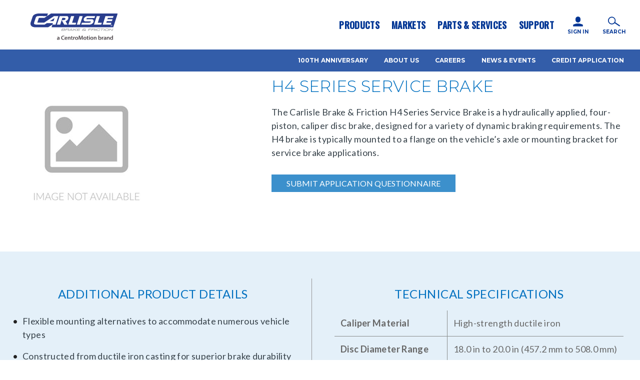

--- FILE ---
content_type: text/html; charset=utf-8
request_url: https://carlislecbf.com/products/off-highway-brakes/service-brakes/disc-service-brakes/h4-series-service-brake
body_size: 30330
content:
<!DOCTYPE html PUBLIC "-//W3C//DTD XHTML 1.0 Transitional//EN" "http://www.w3.org/TR/xhtml1/DTD/xhtml1-transitional.dtd">
<html xmlns="http://www.w3.org/1999/xhtml" >
<head id="head"><title>
	H4 Series Service Brake | Carlisle Brake &amp; Friction
</title><meta name="description" content="The Carlisle H4/HH4 Series Service Brake is a hydraulically applied, four-piston, caliper disc brake, designed for a variety of dynamic braking requirements. " /> 
<meta http-equiv="content-type" content="text/html; charset=UTF-8" /> 
<meta http-equiv="pragma" content="no-cache" /> 
<meta http-equiv="content-style-type" content="text/css" /> 
<meta http-equiv="content-script-type" content="text/javascript" /> 
<!-- Meta Tags -->
<meta charset="utf-8">
<meta http-equiv="X-UA-Compatible" content="IE=edge,chrome=1">
<meta name="description" content="The Carlisle H4/HH4 Series Service Brake is a hydraulically applied, four-piston, caliper disc brake, designed for a variety of dynamic braking requirements. ">
<meta property="og:title" content="H4 SERIES SERVICE BRAKE">
<meta property="og:description" content="The Carlisle H4/HH4 Series Service Brake is a hydraulically applied, four-piston, caliper disc brake, designed for a variety of dynamic braking requirements. ">
<meta property="og:type" content="website">
<meta property="og:url" content="https://carlislecbf.com/products/off-highway-brakes/service-brakes/disc-service-brakes/h4-series-service-brake">
<meta property="og:image" content="https://carlislecbf.com/CarlisleBrakeFriction/media/CBFMedia/logo/logo-with-tagline.svg ">
<meta name="viewport" content="width=device-width, initial-scale=1">
<meta name="format-detection" content="telephone=no">

<link rel="apple-touch-icon" sizes="180x180" href="/apple-touch-icon.png">
<link rel="icon" type="image/png" sizes="32x32" href="/favicon-32x32.png">
<link rel="icon" type="image/png" sizes="16x16" href="/favicon-16x16.png">
<link rel="manifest" href="/site.webmanifest">
<meta name="msapplication-TileColor" content="#da532c">
<meta name="theme-color" content="#ffffff">

<!-- Main Stylesheet -->
<link href="/CMSPages/GetResource.ashx?stylesheetname=CBF.site" rel="stylesheet" type="text/css" />
<link href="/CMSPages/GetResource.ashx?stylesheetname=CBF.custom" rel="stylesheet" type="text/css" />

<!-- Head Scripts -->
<script src="/CMSScripts/Custom/head-script.js?v=1" type="text/javascript"></script>

<!-- Fonts -->
<link href="https://fonts.googleapis.com/css?family=Lato:400,700|Montserrat:300,700|Oswald:500" rel="stylesheet">

<!-- Google Tag Manager -->
<script>(function(w,d,s,l,i){w[l]=w[l]||[];w[l].push({'gtm.start':
new Date().getTime(),event:'gtm.js'});var f=d.getElementsByTagName(s)[0],
j=d.createElement(s),dl=l!='dataLayer'?'&l='+l:'';j.async=true;j.src=
'https://www.googletagmanager.com/gtm.js?id='+i+dl;f.parentNode.insertBefore(j,f);
})(window,document,'script','dataLayer','GTM-MMR9B5GK');</script>
<!-- End Google Tag Manager -->

<!-- Global site tag (gtag.js) - Google Analytics -->
<script async src="https://www.googletagmanager.com/gtag/js?id=UA-68626015-1"></script>
<script>
  window.dataLayer = window.dataLayer || [];
  function gtag(){dataLayer.push(arguments);}
  gtag('consent', 'default', {

       'ad_storage': 'denied',

       'analytics_storage': 'denied'

     });
  gtag('js', new Date());

  gtag('config', 'UA-68626015-1');
</script>

<!--This is for Leadfeeder -->
<script> 

(function(){ window.ldfdr = window.ldfdr || {}; (function(d, s, ss, fs){ fs = d.getElementsByTagName(s)[0]; function ce(src){ var cs = 
d.createElement(s); cs.src = src; setTimeout(function(){fs.parentNode.insertBefore(cs,fs)}, 1); } ce(ss); })(document, 'script', 'https://lftracker.leadfeeder.com/lftracker_v1_Xbp1oaEgZPL7EdVj.js'); })(); 

</script>

<!--This is for digital ad campaign -->
<script type="text/javascript" async src="https://pm.geniusmonkey.com/gm.js?id=1028350906&z=1"></script>

<!-- heat map -->
<script type='text/javascript'>
window.__lo_site_id = 327454;
        (function() {
                    var wa = document.createElement('script'); wa.type = 'text/javascript'; wa.async = true;
                    wa.src = 'https://d10lpsik1i8c69.cloudfront.net/w.js';
                    var s = document.getElementsByTagName('script')[0]; s.parentNode.insertBefore(wa, s);
          })();
        </script> 
<link href="/favicon.ico" type="image/x-icon" rel="shortcut icon"/>
<link href="/favicon.ico" type="image/x-icon" rel="icon"/>
</head>
<body class="LTR Chrome ENUS ContentBody" >
     <!-- Google Tag Manager (noscript) -->
<noscript><iframe src="https://www.googletagmanager.com/ns.html?id=GTM-MMR9B5GK"
height="0" width="0" style="display:none;visibility:hidden"></iframe></noscript>
<!-- End Google Tag Manager (noscript) -->

<svg class="svg-defs">
      <defs>
        <g id="icon-arrow-down"><polygon points="11.7,13.7 11.8,13.7 23.5,1.9 21.5,0 11.8,9.8 11.7,9.8 11.7,9.8 1.9,0 0,1.9 11.7,13.7 "/></g>
        <g id="icon-arrow-right"><polygon points="14.969,12.002 14.998,11.974 3.239,0.272 1.291,2.22 11.094,11.974 11.064,12.002 11.096,12.032 1.291,21.785 3.239,23.732 15,12.032 "/></g>
        <g id="icon-down-wide"><polygon points="11.9,11 12,11 12,11 24,0 0,0 "/></g>
        <g id="icon-download"><path d="M23.5,15.78c-0.03-0.65-0.57-1.16-1.22-1.16c-0.65,0-1.18,0.51-1.22,1.16h0v1.95c0,0.32-0.26,0.58-0.58,0.58H3.52 c-0.32,0-0.58-0.26-0.58-0.58v-1.95h0c-0.03-0.65-0.56-1.16-1.21-1.16c-0.65,0-1.19,0.51-1.22,1.16h0v2.41 c0,1.42,1.15,2.56,2.57,2.57h17.86c1.42,0,2.57-1.15,2.57-2.57L23.5,15.78L23.5,15.78z M11.11,16.26c0.01,0.01,0.02,0.02,0.03,0.03 c0.22,0.22,0.52,0.35,0.83,0.36c0.01,0,0.02,0,0.03,0c0.01,0,0.02,0,0.03,0c0.31-0.01,0.61-0.13,0.83-0.36 c0.01-0.01,0.02-0.02,0.03-0.03l4.64-4.64c0.48-0.48,0.48-1.25,0-1.73c-0.48-0.48-1.25-0.48-1.73,0c-0.86,0.86-1.72,1.72-2.58,2.58 V4.46c0-0.67-0.55-1.22-1.22-1.22c-0.67,0-1.22,0.55-1.22,1.22v8.01L8.2,9.89c-0.48-0.48-1.25-0.48-1.73,0 C6,10.37,6,11.14,6.47,11.62C8.01,13.17,9.56,14.71,11.11,16.26z"/></g>
        <g id="icon-email"><rect class="st0" width="24" height="24"/><path class="st1" d="M23.4,5.3c-0.4-0.7-1.2-1.2-2-1.4c-0.8-0.1-1.5-0.1-2.3-0.1c-1.8,0-3.6,0.1-5.3,0.1H8.4c-0.8,0-0.9,0-1.7,0 c-0.7,0-1.4,0-2,0c-0.5,0-0.9,0-1.4,0.1C1.9,4.1,0.8,5.4,0.8,6.9c0,3.2-0.7,6.3-0.7,9.5c0,0.2,0,0.4,0.1,0.7 c0.3,1.3,1.4,2.3,2.8,2.4c0.8,0.1,1.7,0.1,2.5,0h14.7c0.7,0,1.3-0.2,1.9-0.7c0.7-0.6,1.1-1.4,1.1-2.3c0-3.2,0.7-6.3,0.7-9.5 C23.9,6.4,23.7,5.8,23.4,5.3z M2.4,6.2c0.2-0.3,0.5-0.5,0.8-0.7c0.2-0.1,0.4-0.1,0.6-0.1c0.9-0.1,1.7-0.1,2.6-0.1c1,0,1.5,0,2.5,0.1 h10c0.5,0,0.9,0,1.4,0c0.3,0,0.5,0,0.8,0c0.6,0.1,1.1,0.5,1.3,1.1c0,0.2,0,0.3-0.1,0.4c-0.2,0.2-0.4,0.3-0.5,0.5 c-1.8,1.3-3.6,2.6-5.3,4c-1.1,0.8-2.2,1.6-3.3,2.4c-0.1,0.1-0.1,0.1-0.2,0.2c-0.5,0.3-1,0.3-1.5,0.1c-0.3-0.2-0.6-0.3-0.8-0.5 C8.4,12,7.1,10.5,5,8.9c-0.7-0.5-1.4-1-2.1-1.5C2.8,7.3,2.6,7.2,2.5,7C2.2,6.9,2.2,6.5,2.4,6.2C2.4,6.2,2.4,6.2,2.4,6.2z M1.6,14.9 c0-2.1,0.7-4.3,0.7-6.4V7.9c0.1,0,0.1,0,0.2,0c1.4,1,3.8,3.3,4.2,3.8c-0.4,0.4-4.5,3.4-5,3.7C1.6,15.3,1.6,15.1,1.6,14.9z M21.6,17 c-0.2,0.4-0.6,0.8-1.1,0.9c-0.3,0-0.6,0.1-0.9,0.1H4.9c-0.5,0-0.9,0-1.4,0c-0.2,0-0.4,0-0.6,0c-0.6-0.1-1.1-0.5-1.3-1 c-0.1-0.2-0.1-0.4,0.1-0.6c0.1-0.1,0.3-0.2,0.4-0.4c1-0.6,1.9-1.4,2.8-2.1c0.6-0.5,1.3-0.9,1.9-1.4c0.2-0.1,0.4-0.2,0.5-0.3 c0.2,0.1,0.4,0.2,0.5,0.4C8.6,13,9.3,13.5,9.9,14c0.3,0.2,0.5,0.4,0.8,0.6c0.8,0.5,1.9,0.5,2.7,0c0.3-0.2,0.5-0.4,0.8-0.5 c0.7-0.6,1.5-1.2,2.3-1.7c0,0,0.1,0,0.2-0.1c0.1,0.1,0.3,0.2,0.4,0.2c1.6,1.2,2.6,2.4,4.3,3.6c0.1,0.1,0.2,0.1,0.2,0.2 C21.7,16.4,21.8,16.7,21.6,17C21.7,17,21.7,17,21.6,17z M21.7,15c0,0.1,0,0.3,0,0.4c-0.1,0-0.2,0-0.2-0.1c-1.6-1.1-2.4-2.3-4-3.4 c-0.1-0.1-0.2-0.1-0.2-0.2c0.4-0.5,4.4-3.4,5-3.8c0,0.1,0.1,0.3,0.1,0.4c0,0.4,0,0.9,0,1.3C22.4,11.4,21.7,13.2,21.7,15z"/></g>
        <g id="icon-facebook"><path d="M16.7,12H13.6V23H9.1V12H6.9V8.1H9.1V5.6c0-1.8.8-4.6,4.6-4.6h3.4V4.8H14.6a0.965,0.965,0,0,0-1,1.1V8.2h3.5L16.7,12h0Z" transform="translate(0)"/></g>
        <g id="icon-google-plus"><path d="M11.589,13.289a6.885,6.885,0,0,1-1.3-1.1,0.666,0.666,0,0,1,0-1c0.3-.3.6-0.5,0.8-0.7a3.733,3.733,0,0,0,1.3-3.9,5.213,5.213,0,0,0-.6-1.5c0.3-.1.6-0.3,0.9-0.4a3.039,3.039,0,0,0,.7-0.5,1.332,1.332,0,0,0,.3-0.5c0-.3-0.3-0.3-0.6-0.3h-5.1a3.709,3.709,0,0,0-3.3.9,3.788,3.788,0,0,0-1.6,3.9,4.079,4.079,0,0,0,3,3.3,5.16,5.16,0,0,0,1.1.2c0.1,0.6.2,1.1,0.3,1.6h-0.4a6.089,6.089,0,0,0-4.2,1.9c-1.6,1.8-1.2,3.8.9,5a1.628,1.628,0,0,0,.6.3,8.438,8.438,0,0,0,3.9.6,6.736,6.736,0,0,0,3.6-1.2,3.816,3.816,0,0,0,1.6-3.3A4.364,4.364,0,0,0,11.589,13.289Zm-4.3-3.3a3.839,3.839,0,0,1-1.5-2.4,3.219,3.219,0,0,1,.1-1.7,1.553,1.553,0,0,1,2.4-.9,4.2,4.2,0,0,1,1.7,3.1c-0.1.4-.1,0.7-0.2,1.1A1.566,1.566,0,0,1,7.289,9.989Zm2.9,8.9a5.511,5.511,0,0,1-2.5.5,3.3,3.3,0,0,1-2.4-.9,1.832,1.832,0,0,1,.1-2.9,3.61,3.61,0,0,1,3.7-.7,4.294,4.294,0,0,1,1.9,1.4A2,2,0,0,1,10.189,18.889Z"/><path d="M21.189,10.389h-2.6v-2.9c0-.4-0.1-0.5-0.5-0.5h-0.5c-0.5,0-.6.1-0.6,0.6v2.8h-2.3c-1.2,0-1.1-.1-1.1,1.2,0,0.4.1,0.5,0.5,0.5h2.9v2.3c0,1.1,0,1.1,1.1,1,0.5,0,.6-0.1.6-0.6v-2.8h2.9c0.571,0,.5-0.1.5-0.5v-0.4C22.089,10.43,22.089,10.389,21.189,10.389Z"/></g>
        <g id="icon-instagram"><path d="M21.1,11.75s-0.1,3.3-.1,4.9a4.2,4.2,0,0,1-1.5,3.1,4.187,4.187,0,0,1-2.1.8,20.9,20.9,0,0,1-2.5.1H9.4a15.137,15.137,0,0,1-3-.2,3.629,3.629,0,0,1-3.1-3.4,15.417,15.417,0,0,1-.3-3.7c0-1.9,0-3.9.1-5.8a7.719,7.719,0,0,1,.2-1.5,3.644,3.644,0,0,1,3.1-2.7,26.352,26.352,0,0,1,2.8-.2h5.5a15.137,15.137,0,0,1,3,.2,3.629,3.629,0,0,1,3.1,3.4,19.419,19.419,0,0,1,.2,2.4c0,0.9.1,1.7,0.1,2.6h0M23,8.95c0-1-.1-2-0.2-3a5.365,5.365,0,0,0-3.9-4.3,9.907,9.907,0,0,0-3.4-.4H8.9c-1,0-2,.1-3,0.2a5.4,5.4,0,0,0-4.4,3.8A9.123,9.123,0,0,0,1,8.55v6.4c0,1,.1,2,0.2,3a5.667,5.667,0,0,0,2.6,3.8,6.656,6.656,0,0,0,3.6.9c1.5,0,3,.1,4.5.1H15c1,0,2-.1,3-0.2a5.44,5.44,0,0,0,4.4-3.7,9.349,9.349,0,0,0,.4-3.3c0.2-2.4.2-4.5,0.2-6.6" style="fill: #010101"/><path d="M12,15.516a3.671,3.671,0,0,1-3.7-3.6,3.608,3.608,0,0,1,3.615-3.6H12a3.671,3.671,0,0,1,3.7,3.6,3.739,3.739,0,0,1-3.7,3.6m0.1-9.1a5.5,5.5,0,0,0-.1,11,5.575,5.575,0,0,0,5.7-5.4,5.591,5.591,0,0,0-5.582-5.6H12.1" style="fill: #010101"/><path d="M17.9,4.916a1.493,1.493,0,0,0-1.4,1.3,1.3,1.3,0,1,0,2.6,0,1.181,1.181,0,0,0-1.2-1.3" style="fill: #010101"/></g>
        <g id="icon-left-wide"><polygon points="0.906,11.973 0.936,12.003 0.907,12.031 12.665,23.732 12.666,0.271 "/></g>
        <g id="icon-linkedin"><path d="M6.7,21.9H2.4V7H6.6V21.9H6.7ZM4.7,6.1a2,2,0,1,1,2-2,2,2,0,0,1-2,2h0ZM21.6,21.9H17.3V12.7c0-1.1-.3-1.8-1.6-1.8a2.5,2.5,0,0,0-2.6,1.8v9.2H8.8V7H13V8.4A8.206,8.206,0,0,1,17.3,7c1.4,0,4.3.8,4.3,5.8v9.1h0Z"/></g>
        <g id="icon-menu-lines-400"><rect y="10" width="24" height="4"/><rect width="24" height="4"/><rect y="20" width="24" height="4"/></g>
        <g id="icon-menu"><rect class="st0" width="59.4" height="7"/><rect y="19.5" class="st0" width="59.4" height="7"/><rect y="39.1" class="st0" width="59.4" height="7"/></g>
        <g id="icon-navigate-left"><polygon points="14.1,23.5 0.7,12 14.1,0.5 17.3,4.2 8.1,12 17.3,19.8 "/></g>
        <g id="icon-navigate-right"><polygon points="3.9,0.5 17.3,12 3.9,23.5 0.7,19.8 9.9,12 0.7,4.2 "/></g>
        <g id="icon-phone"><rect class="st0" width="100" height="100"/><path class="st1" d="M61.7,72.8c-1.6,0.1-3,0.4-4.4,0.4c-2.7,0.1-5.3-0.8-7.3-2.5c-7.4-6.3-14.4-13.1-20.8-20.3 c-2.2-2.4-3.1-5.8-2.4-9c0.1-0.8,0.3-1.4,0.4-2.3c-7.6-7.3-15-14.7-22.6-22c-0.3-0.3-0.6-0.4-0.9-0.6c-1.6,1.7-2.6,3.8-3,6.1 c-0.9,4.3-0.8,8.7,0.3,13C2.2,42.3,5,48.8,9.1,54.4c9.7,14.4,22.3,26.6,36.9,36c3.8,2.4,7.8,4.4,12,5.9c4.3,1.6,8.8,2.5,13.4,2.8 c2.9,0.2,5.9-0.1,8.7-0.9c1.8-0.4,3.5-1.3,4.8-2.7c-0.2-0.4-0.4-0.7-0.6-1C76.6,87.3,69,80,61.7,72.8z"/><path class="st1" d="M31.2,34.1c2.9-2.8,5.4-5.4,8.1-7.8c2.5-2.3,2.1-4.5,0-6.6c-2.8-2.5-5.4-5.2-8.1-7.8c-2.9-2.8-5.7-5.7-8.7-8.5 c-1.9-1.8-3.7-1.9-5.6-0.1c-2.8,2.9-5.6,5.7-8.3,8.3c0.1,0.3,0.2,0.6,0.4,0.9C16.2,19.7,23.6,26.8,31.2,34.1z"/><path class="st1" d="M97.3,76.3c-3.2-3.2-6.4-6.2-9.6-9.3c-2.1-2.1-4.3-4.2-6.4-6.3c-0.6-0.7-1.4-1.2-2.3-1.4 c-1.3-0.3-2.6,0.2-3.5,1.1c-2,2-4.2,4-6.3,6.1c-0.8,0.6-1.4,1.4-2.1,2c1.6,2,20.5,20.6,22.9,22.2c1-0.9,1.8-1.8,2.7-2.5 c2-1.9,3.9-3.8,5.9-5.8c1.4-1.1,1.7-3.2,0.5-4.6c-0.1-0.2-0.3-0.3-0.4-0.4C98.1,77,97.7,76.7,97.3,76.3z"/></g>
        <g id="icon-right-wide"><polygon points="12.666,12.029 12.637,12 12.665,11.974 0.907,0.271 0.906,23.732 "/></g>
        <g id="icon-search"><path class="st0" d="M20.6,15l-8-5.3c0.5-0.9,0.7-1.9,0.7-3c0-3.7-3-6.7-6.7-6.7C3,0,0,3,0,6.7c0,3.7,3,6.7,6.7,6.7 c1.9,0,3.7-0.8,4.9-2.1l8,5.3c0.4,0.3,1,0.2,1.2-0.3l0,0C21.1,15.8,21,15.3,20.6,15z M6.7,11.9c-2.9,0-5.2-2.3-5.2-5.2 s2.3-5.2,5.2-5.2s5.2,2.3,5.2,5.2S9.5,11.9,6.7,11.9z"/></g>
        <g id="icon-sq-email"><polygon points="20.1,16.1 25.9,21 25.9,11.2 "/><polygon points="16.1,17.4 24.5,10.2 7.7,10.2 "/><polygon points="24.5,22 18.8,17.2 16.1,19.6 13.3,17.2 7.7,22 "/><polygon points="12,16.1 6.2,11.2 6.2,21 "/><path d="M0,0v32h32V0H0z M27.6,23.7h-23V8.6h23V23.7z"/></g>
        <g id="icon-sq-facebook"><path d="M0,0v32h32V0H0z M19.4,16h-2.2v8h-3.3v-8h-1.6v-2.8h1.6v-1.8c0-1.3,0.6-3.3,3.3-3.3h2.5v2.8h-1.8c-0.3,0-0.7,0.1-0.7,0.7 v1.7h2.5L19.4,16z"/></g>
        <g id="icon-sq-twitter"><path d="M0,0V32H32V0ZM22.4,12.7v.4a9.256,9.256,0,0,1-9.3,9.3,8.447,8.447,0,0,1-5-1.5h.8A6.561,6.561,0,0,0,13,19.5a3.439,3.439,0,0,1-3.1-2.3c.2,0,.4.1.6.1a2.769,2.769,0,0,0,.9-.1A3.228,3.228,0,0,1,8.8,14h0a3.313,3.313,0,0,0,1.5.4,3.282,3.282,0,0,1-1.5-2.7A4.711,4.711,0,0,1,9.2,10,9.032,9.032,0,0,0,16,13.4a1.7,1.7,0,0,1-.1-.7,3.329,3.329,0,0,1,3.3-3.3,3.492,3.492,0,0,1,2.4,1,5.387,5.387,0,0,0,2.1-.8,3.192,3.192,0,0,1-1.4,1.8,10.548,10.548,0,0,0,1.9-.5A7.637,7.637,0,0,1,22.4,12.7Z"/></g>
	<g id="icon-sq-linkedin"><path d="M0,0V32H32V0ZM11.6,23.6H8.2V13.3h3.4ZM9.9,11.9h0A1.76,1.76,0,0,1,8,10.1,1.817,1.817,0,0,1,9.9,8.3a1.76,1.76,0,0,1,1.9,1.8A1.708,1.708,0,0,1,9.9,11.9ZM24,23.6H20.6V18.1c0-1.4-.5-2.3-1.7-2.3A1.935,1.935,0,0,0,17,17.9v5.8H13.6V13.4H17v1.5a3.511,3.511,0,0,1,3.1-1.7c2.3,0,3.9,1.5,3.9,4.6Z"/></g>
        <g id="icon-sq-twitter"></g>

        <g id="icon-sq-youtube"><polygon points="13.2,19.1 19.4,15.6 13.2,12 "/><path d="M0,0v32h32V0H0z M27.7,22c-0.3,1.1-1.2,1.9-2.1,2.2c-2,0.4-9.6,0.4-9.6,0.4s-7.6,0-9.6-0.5c-1.1-0.3-1.9-1.2-2.1-2.2 C3.7,20,3.7,16,3.7,16s0-4,0.5-6C4.5,9,5.3,8.2,6.4,7.9c2-0.5,9.6-0.5,9.6-0.5s7.6,0,9.6,0.5c1.1,0.3,1.9,1.2,2.1,2.2 c0.5,2,0.5,6,0.5,6S28.3,20,27.7,22z"/></g>
        <g id="icon-twitter"><path d="M21.25,7.3V7.9A13.512,13.512,0,0,1,7.827,21.5H7.65a13.85,13.85,0,0,1-7.3-2.1c0.4,0,.8.1,1.1,0.1a9.978,9.978,0,0,0,5.9-2,4.744,4.744,0,0,1-4.5-3.3,2.769,2.769,0,0,0,.9.1,5.853,5.853,0,0,0,1.3-.2,5.16,5.16,0,0,1-3.7-4.8V9.2a4.282,4.282,0,0,0,2.2.6,4.752,4.752,0,0,1-2.1-4,4.751,4.751,0,0,1,.6-2.4,13.649,13.649,0,0,0,9.8,5,3.75,3.75,0,0,1-.1-1.1,4.8,4.8,0,0,1,4.8-4.8h0A4.909,4.909,0,0,1,20.05,4a7.891,7.891,0,0,0,3-1.2,4.914,4.914,0,0,1-2.1,2.6,7.732,7.732,0,0,0,2.7-.8,7.809,7.809,0,0,1-2.4,2.7h0Z"/></g>
        <g id="icon-video"><path d="M0,0v24h24V0H0z M8.44,18.22V4.89l8.89,6.67L8.44,18.22z"/></g>
        <g id="icon-web"><path d="M38.5,0C17.4-0.1,0.1,17.1,0,38.3c-0.1,21.1,17.1,38.4,38.2,38.5c21.2,0.1,38.5-17.1,38.5-38.4C76.9,17.3,59.7,0.1,38.5,0z M67.6,23.2c0.3,0,0.7,0.2,0.8,0.4c1.9,3.8,3.1,7.8,3.4,12c0,0.1,0,0.1,0,0.3c-4.4,0-8.8,0-13.1,0c-0.2-4.4-0.8-8.4-1.7-12 c0-0.2-0.1-0.5-0.1-0.7c0.3,0,0.8,0,1.3,0C61.3,23.2,64.5,23.2,67.6,23.2z M40.9,5.4C40.9,5.4,40.9,5.4,40.9,5.4 c0.7,0.4,1.3,0.8,1.9,1.2c1.9,1.5,4.9,4.9,7.3,11.5c-3.1,0-6.1,0-9.1,0C40.9,13.9,40.9,9.7,40.9,5.4z M51.6,23.5 c0.8,3.5,1.4,7.6,1.7,12.5c-4.1,0-8.2,0-12.3,0c0-4.2,0-8.4,0-12.6c0.2,0,0.4-0.1,0.6-0.1c3.1,0,6.3,0,9.4,0 C51.2,23.2,51.4,23.3,51.6,23.5z M40.9,40.9c4.1,0,8.2,0,12.4,0c-0.1,1.7-0.1,3.4-0.4,5.1c-0.3,2.3-0.8,4.7-1.2,7 c0,0.2-0.3,0.5-0.5,0.5c-3.4,0-6.8,0-10.3,0C40.9,49.3,40.9,45.1,40.9,40.9z M64.9,18.2c-0.3,0-0.4,0.1-0.6,0.1c-2.8,0-5.7,0-8.5,0 c-0.2,0-0.5-0.1-0.7-0.3c-0.1-0.4-0.3-0.7-0.4-1c-1.2-3.4-2.7-6.7-4.7-9.7C56.1,9.4,61,13.1,64.9,18.2z M40.9,5.4L40.9,5.4 C40.9,5.4,40.9,5.4,40.9,5.4C40.9,5.4,40.9,5.4,40.9,5.4z M40.9,58.7c3.1,0,6.1,0,9.3,0c-1.9,5.1-4.1,9.9-9.3,12.8 C40.9,67.1,40.9,62.9,40.9,58.7z M25.7,23.2c3.4,0,6.8,0,10.2,0c0,4.2,0,8.4,0,12.7c-4.1,0-8.2,0-12.3,0c0.1-1.3,0.2-2.6,0.3-3.8 c0.3-2.2,0.6-4.5,1-6.7c0.1-0.7,0.3-1.4,0.4-2.1C25.3,23.3,25.5,23.2,25.7,23.2z M25.6,53.5c-0.2,0-0.5-0.2-0.5-0.4 c-0.9-4-1.4-8.1-1.6-12.2c4.1,0,8.2,0,12.3,0c0,4.2,0,8.4,0,12.7C32.4,53.6,29,53.6,25.6,53.5z M35.9,58.5c0,4.2,0,8.4,0,12.7 c-5.1-2.8-7.3-7.6-9.3-12.7C29.8,58.5,32.8,58.5,35.9,58.5z M35.9,18.1c-3,0-6,0-9.1,0C29.1,11.5,32,8.2,34,6.6 c0.6-0.5,1.2-0.9,1.9-1.3C35.9,9.7,35.9,13.9,35.9,18.1z M26.9,7.1c0,0-0.2,0.2-0.5,0.7c-0.1,0.2-0.3,0.4-0.4,0.6 c-1.6,2.5-2.9,5.2-3.9,8c-0.2,0.5-0.4,1.1-0.6,1.6c-0.2,0.2-0.5,0.3-0.9,0.3c-2.6,0-5.2,0-7.9,0c-0.3,0-0.5,0-1,0 C15.8,13.1,20.7,9.4,26.9,7.1z M5.8,31.2c0.6-2.6,1.4-5.1,2.6-7.4c0.1-0.2,0.4-0.5,0.6-0.5c3.6,0,7.3,0,10.9,0 c-1,3.7-1.7,8-1.9,12.7c-4.2,0-8.6,0-13.1,0C5.3,34.3,5.5,32.7,5.8,31.2z M9.4,53.6c-0.6,0-0.8-0.2-1.1-0.7c-1.9-3.7-2.9-7.7-3.2-12 c4.4,0,8.8,0,13,0c0.2,4.7,0.9,9,1.8,12.7c-0.1,0-0.3,0-0.4,0C16.1,53.6,12.8,53.5,9.4,53.6z M11.9,58.5c3.1,0,6.2,0,9.2,0 c0.1,0,0.2,0.1,0.3,0.1c2.4,6.9,5.2,10.9,5.2,10.9C23.4,69.4,13.9,62.3,11.9,58.5z M49.9,69.7c0,0,0.1-0.1,0.1-0.1l0.2-0.1 c0,0,1.4-2,3-5.5c0,0,0-0.1,0-0.1c0.7-1.5,1.4-3.3,2.1-5.3c0.2-0.1,0.4-0.2,0.7-0.2c2.7,0,5.3,0,8,0c0.2,0,0.5,0,0.9,0 C61,63.7,56.1,67.5,49.9,69.7z M68.6,52.9c-0.2,0.5-0.5,0.7-1,0.7c-3.4,0-6.7,0-10.1,0c-0.2,0-0.5,0-0.6,0c0-0.1,0-0.3,0-0.4 c0.9-3.6,1.6-7.7,1.7-12.2c4.3,0,8.7,0,13.2,0c-0.3,1.7-0.4,3.3-0.8,4.9C70.4,48.2,69.4,50.5,68.6,52.9z"/></g>
        <g id="icon-youtube"><path d="M22.6,6.8a2.879,2.879,0,0,0-2.4-2.2A74.921,74.921,0,0,0,12,4.3a74.921,74.921,0,0,0-8.2.3A2.755,2.755,0,0,0,1.4,6.8,22.807,22.807,0,0,0,1,12a22.807,22.807,0,0,0,.4,5.2,2.879,2.879,0,0,0,2.4,2.2,74.921,74.921,0,0,0,8.2.3,74.921,74.921,0,0,0,8.2-.3,2.755,2.755,0,0,0,2.4-2.2A22.807,22.807,0,0,0,23,12,22.807,22.807,0,0,0,22.6,6.8ZM9.2,15.4V8.1c2.3,1.2,4.6,2.4,7,3.6C13.8,13,11.5,14.2,9.2,15.4Z"/></g>
      </defs>
    </svg>
    <form method="post" action="/products/off-highway-brakes/service-brakes/disc-service-brakes/h4-series-service-brake" onsubmit="javascript:return WebForm_OnSubmit();" id="form">
<div class="aspNetHidden">
<input type="hidden" name="__CMSCsrfToken" id="__CMSCsrfToken" value="y9xKdwByCoFViGHC87eBOHsYLdMgp8WJ7dAjeh/ZMv/LOkfxnhJbu14vZVuKlsP1dCAbkRh0xMPJP3yKM6Lgdea1hDEjP7PPl832wJ2X4oM=" />
<input type="hidden" name="__EVENTTARGET" id="__EVENTTARGET" value="" />
<input type="hidden" name="__EVENTARGUMENT" id="__EVENTARGUMENT" value="" />
<input type="hidden" name="__VIEWSTATE" id="__VIEWSTATE" value="rv5IP7rzilIJh+XG5//[base64]/gD2pp9ZGCwrQq+HoorCElRnLqL8spxfRd47XXH1/0XWuhSi/aZZlnaK5QZ4kgqXMIyfXeNO66V1jbYToE17n+HdQQb9PpsnA6i7wJdcitYG8LAM2w+X0qvnkDJzeQo9rP+S45V1koWDHdJMpyh9bkhXbq4fCi2h54NUvmBvRqaEyEA9shJ3V+bpxVGZt/z4iamAw44+jGjj5Jin6W8WZmPvNnlu4cXwuAm+0i3vjWv71vyo+ZSmy0sRohhNFY/7WxO1Lo1HHr2UKlguQQL6TAkyN+ldswN7dIke2ES9TsRCbySef/eiiPqAh07m4vMutP0kIgiqZGpxLvKtoM/4hJNMmOIKD23LisSpD1DQoHE6Gy8dNb76yg7vuRM5WsV4IQjSgJ2j/tHDVmuqQ6PPt1thybmvRX8aDmZtCtP1AKOeogbcIMLNnli5GbN68youxZpmuxd7C+E6HIFXCrnUj7IJkcm0Y7wc2EHuVAffk2iiinSiEEFNFGeCOAHnmEctD80sPz0SPaS4FRAd+vxJe4gharx1icKk8YEW1qg6f7Y1rATz0ILPmKMG9mAH0N/jJBF8DoGqGPH9ej8EcF8wznlZEcbnQC3Ip51+s6w7EiKyneVlZ3qqn1prABPxI0SopMwtO1TElR3bekKrWTmypukpQTFdEuXdu3Le0dhVA3LgpAeUC8onXQQJs1/xTB0nKaPNiiFvR/+ULKm4VrcUrF9c5yDVA73b/v7r3LG7rvIeWez71cDGxohwuB5ZmaLRUD5lMT15YSqqZNi1gZO6C6OKcXWj4yEu8PRv2WPpIiy5k6lsBom+76b51rYTzGPhYVTrLrET8NcCW12VH8YI8dw5KRRcMHn28qyfD1VfgEvRZRtHatSw/5Y0gVicUKL160kmTX9P2Us9kS7C0tQo+VVW5oEqPcFmk1DJFIIUHm2WV4kH3Y0pdftS/5OWKqiTvFgvT+Qqfi0YFAczlj70k9DF2gY5B3tb6GbrAs+4hmcE004o1pKKHr041aFkTgWA/YNpI7nIMlK67YtDzgd+rTKV+esoGQe/sGQjDGa3t8uk1ipm/6uF3shmihvapIS5Y2jZmAR9LG/rk8kGB77dfuc0B4XUsLWV6IPA6ewQTl1Xf+2VqHK5R5S0X11es22T4oBd/yTWTFzVOZFSPW01IeSMaWxgEZK+YHnImKzphd7aPbCyXwS/RyiYrd/J7z1d7x2TEK3EDkOhUxZIJj+1m+e+TlnmMk9yNMIWA/f6uOi8vmadEcoxbjVCElUQUo3Kv7bqhLLX42RrrFozTABcNKLBS4jNpx3/[base64]/arI64gLrk3fbLd+7r1dfbr7onYUfld9LSy3OXu3ZQT1TgDoSVOQwFVUQVNDWnqp8tpANw8iWH7qdw/TrDGcfh8J8SQLA0dOvvBjAkTsFwj16eHJzjTS8pOF5pLTIEhDuSdRPyufn1xCzZR3iMQfycBbGzby+iVlzGMfjmJdbBNC045r3g62fR3o6jHZPDwMGfyniSYveyfx5j1cGW8oy/T2tbGxyG+aaw66wLSZGGGCKN9d1XxLVUggE3r/yDNV/vazzbJBwNJyqFf0RQS+DRz8cImTvspNOoJAeU7g6X+qNdl0tPKgEde+B+RwvHdbRxTBSeEzkM8jZQlNqLHjOBynze0RJ1wlJ9+JrCsobw/oc6osdA8SCmybPO62mdPDXhNSjpykp83p19vivAh1MfTgo5JjFvZZ8wt0awqsQB70NazctRGcT+PyJjVcO4ZNlWAUWWU7PWg7op6ERszHhQi2eloazrY2FJTISSyv/D96Yc7gm6BwMkeCqdcQi8hje9r2PWC+eHBU702CRgEuUWY184be3nsufLWxQo/J/QeURGSoXbEvDfypmRlvRbNl4RiXn0Mg6TY6J/uFCowYPpJilhn8qQv58TmYH4lXn547n0IucgWzaoZVxvhT64Fh8H5DjbIeOOZUjE2WI3EKRwTX1kMZfhlXEjwAlvAg+0IzLVbQ+/pVpRmh/fJCKet01lpk2kqrrdChyS9cZHHcmw0nlK+hCHOzcMvejRwZN5yqXnckRd8/y5iwNJhrvA3fjcyxiLGXzs0skj/5/aDhNEdIeFc1rzX2YEwwtZ0bUgPgHfgmu7SL31PZzpCydoQh8B/cJ0J0jXLlynYg399TSaSnkQrnQ0IENe0KMVZn7d8nis05v/CZ/0P+7Wv1iJVw5iKvj4J5o5q4GO9YfrNmcLXoGIRUixgnMAldba+YkU8G3SkAmwASA1+PuRGZXZv1JV4pkjOP1gLfNxOMYeO8C6N3wpvY/SSjBxptLi7zhW8VXvugoBTRuO/ymyh21O5MXiIVm5F478Pc4frXeEFmeFlumu43TbLwbWM2xyWNl72inQqRXRBj3kt+kr3FEd3bqyereSDqQFBOmEztZhB6z/MFXoL1aJ8okjccehs2DCqftx2nXBZaOjqfhu/X+azutQxcm/GBpN2sUZk+XcZeY1lbuezcTB1o8/HdioDIDJCzUkPvpXgkGOhlT0DLQ21qlLwhYb29IfLu71bMA4HaLvQP3GXZNCSurMHsLDx9HzORIj0SZzIx1WVLc/wrrOL1qToHsgmYSHx/CrIyNLMakR9kiZRHb+NK01SCXfPSC3woTvNZFNBkp7hVHEX+5tgAWlJsjkCY0VzEsmQP1Zd23viZuE/Iv1XG0b+h2KdCC5WtwN0oh0ISqCY1UJ+0AyWY2Ytkb8m5vtWTJkySypg//Z7RFRehXKZ0HIQOYXk5qxHcX7eevKw5WInsK63H00WSUpYlfDQrvKObrL5CxYV4JRaDXUdo9RoxwuVu7WlldJM/oUfkSL4oOJjR0cmiENYgY+E7GzqPEgHJNHSjYXBPajWpJsMzKu0yBo7oU23V6IBa2jKxwLgjaqtxaE1LFvae02h/TdD95e50do0BNgGK2/vQ6brAJnyJXqkcZ+WnlWDmvziCk0C9LZlHsVrny1ChUU/8FriSI+p2rnU0jq9owNRj9sLqYKCg6W/rEoHEzo/NLVO09XUZzovPVgi9VS7DFl1TYjoH53SJGlzwBC0+Xa38GRdy45bfk3D0v+2IQ7qWV9Bt0uJAwkM9Qj0ZACGAM4M+JohRlSO66HU9Oq8J54dytzpwjl6j2bMhgJzq4KyM41Gih0A/eHOo0cKq+fEB4lGMg6BlfUZ9Mc1U6wvuKg2aqEgYzkfjuFMQ+8MViMY3ajEhfx9A0WuuJ3+DBQJcPAcUR9I9ed5he+p9pD9PNwpe85wBB2plAeUuHh1DEpvTIKDJWa9UlRp4jC+lMav2Xwl2eycvu+4JLK/XGieABrkWGng46cRTrBXEjfH88WJ8z1gKu7wlvmG73bygm5z5L3ZDQYN5OQdFr/FTFk6oVV3Nnt+xWKoZLyhG+Mz5qm5OOcxzo6BKOsOSEdh9E00lQI2XLTQnIUqOcaeRET5C0IT1UM8Ux9iz/VWj61m5RK/gksgu57CUNsyEfD3APriCXC0lH5wsmGngkO8h7+FDsP5rvXWzdbJ81KnbHhSzy0dYkqQGZEzcI6K4suwLTfWs4qNmTsstGxA/GNgwNf7Lupr4u7oEJO30EuiY6U+H36lKdr2hnA3374wUa9BYfPlEo/VSzLrYU9fNNB4/[base64]/00iYxWyiEdLEIRFgkSxA44fHY9c7IUs5zLRqez1DYaPy6TWqRVbbA8fDp7ErzlhI1QmsF4LEPZkMCqzn2MkdZEjPimko1thTrphUZJFTJWBKHFLK89butVIOFB1bLBpH3DEOK5byR99Wb4ZaX81uQnviIJU/pK4wtKt29/YAcRUtEvtDZitpOox/2Br9rYkeNV82UcW/H2pgBfQKtYRRNnyhhLip0T8MI6YGLOUcmF1O+nhD6PYLlhJTded5Ki0dS1UR9BRd5Hk/ADDaAd3yyZhmZ6jbAwNUKfa/pYKmFobcjFynfRMi3If627woRMUeszSYpUfYexgu7GeFSfAgGbXVvsuRrerDb49HBdu8L+4OsOB+qiMUpoZdNKv5nXkfUydRr4CBlM+jiomrL4hLj5db0PkExEXviZaOoXswdfN+Aos9KRlSFqw80eH1zOBQbkx8C3WrZaYx6rC5w+OcVsGI/egKeGvOsNXkdlx9jx1/[base64]/fmF6pf2VLcnL1IIOyXfLJYSPsGDItAY1WytiTLXrXxZscuZLF3e59muH/psxK7Cy5cuLcSxAm7wSvyqC8V8fIvwgMR/rNqYNpipho/AJg53OArDQ61JHIeAqSYFnlnpAuO/sulfOiBVF15v07Z4ZsPoma/PAPKHEpNYt/eeLICvyFbpCm7eVpjCDSl2bNC8+dXfkA5GQ13pc8tLBG4LoFmuvV+rIcmDqnQwgV3dDYoyE0+6KHs8XaEJQr+3C5BHLfjqlMGAy4WQ5urG+GZofvNGJ4baoM08gQDdWc/1Ykw8VMpBwQ+ipjeUqjO3qquJvnewZVX8bEs1IuZALGrZTDk2MsWTaHfaDV80J6GFjijwYVMZL7hh+xrcalkWX0xI+mXdtS/bOTeHoCvGM0JUcbI7ZagGuRGdAiVxlNEGyDTj3C1n/[base64]//z1SxXV2GYJ3ArBS2qIGEHkeM1+Lv1hg2NCpkA5Zj8nyprIamLnnlVxHQa8FOWidpgjw5SUJD99uC8N4E1/OX6xXbVyky0KjhE1DwA1pY/MfwWV6ApVCcttpYoqYCAH/nFkfwmiJ4gQmqIop7wCh5jSebUPefZ4LChGl+5/HSFGkwoZH0h328cq+D/mhTggDSRkZ+efl2p88A9i4CLi8qXWlX0pZiG9aWpvD9ch5AgoFQf1IFv+Yrh9YDqc+cD2lqsnfaSy35BH9h+kMVe4sczeac5wecum2eaxgIPRZ5BewFWP5u+6i+ko/ofshYtQqVd12GirtHWkaLKSs7rNlCH7PnmzbX56Qj0wxobqDUeyj1hhFDtY6o5i+5W7rwKEhHoTaEM0sXsbtUxnfxKoxwi2wI6+PT3nZk2rI1LalvegnOmN2jJG+xt5CbZrG1B8N0+9wKdm4S/mTvVSz+6Y5mU1qRnqRSYmqRkKRl6pASWZPWBrulCpWx9iBiUN+MyspF4anYeQLv4Iw74ZUFQR7QkQ/zvR3PaRdEqlINo0Lh82/y2Y1BRx9YC/w3L2tTinfQ3CALGaWocioZhtVF1DepTbwYBch2qg+eHOwdJemt20v3aKYZqCaVcYTRYHClpiZBSGwv0kZyyx1OmADO9zblaU8B2ihBc2G0LiTonP42jHUj2aTWK1+f4CeGXKtgQMyOJHibNx59fxBnDcjr15xKiwpyGfWjVBA3E0vcy4OPwz/Lj/Uz4aDHWY1ScEx7EzV/7CkIxQ728fbpdUW3dXxJZ/QXP+le957eCb+YHdvRIWwf0mNYByQav7sexTzcMOOK+b7K3F7vViqfmj+Rv2U+OFVS4Tulk77AFIE2v6kmwOuFMVC55C+9C2F6a/[base64]/WYOcxNRfsv0fuJgN9fNgc2BxVv+gh4pGfNFDlR6eXIcg94uknZ6JsD/JJVgiJ4BTIIxScKaE1zT34m9dF67JS5T2LchOafqsYYYtKHCDxMbJVB6WSGCJwvqkMzR957jiWtmIHj7iKlDo600Db3W7nmANisOBlbNrAiXo7b4ko/O5Dzs8YvgmJCh7fblwsLrgN+9gQebg5EtGC+FIkuvktHuec7biw3j0i+g+cX+QPutcoiwtXPtLDO1rBnSuXo7Lx6/eYRDZthRgmJHtP23P4yi3rfjZieE+bpscL/sf9K879Y+Ki1c11azN0bujiBeVoqHJIRBUhrsuF5R/LMjV1gwOlRhYDBH9uiMUof5vq46+5J0kNNgpBNppidL1l7Mb+c+vkArYt+3VBs=" />
</div>

<script type="text/javascript">
//<![CDATA[
var theForm = document.forms['form'];
if (!theForm) {
    theForm = document.form;
}
function __doPostBack(eventTarget, eventArgument) {
    if (!theForm.onsubmit || (theForm.onsubmit() != false)) {
        theForm.__EVENTTARGET.value = eventTarget;
        theForm.__EVENTARGUMENT.value = eventArgument;
        theForm.submit();
    }
}
//]]>
</script>


<script src="/WebResource.axd?d=pynGkmcFUV13He1Qd6_TZFg-WipkbKKKorxlRGtGbflAeJZeVXdW6Qky4AvJWyM9lcKI8I3uDrXUOkLqRNzl3A2&amp;t=638562561717896622" type="text/javascript"></script>

<input type="hidden" name="lng" id="lng" value="en-US" />
<script type="text/javascript">
	//<![CDATA[

function PM_Postback(param) { if (window.top.HideScreenLockWarningAndSync) { window.top.HideScreenLockWarningAndSync(1080); } if(window.CMSContentManager) { CMSContentManager.allowSubmit = true; }; __doPostBack('m$am',param); }
function PM_Callback(param, callback, ctx) { if (window.top.HideScreenLockWarningAndSync) { window.top.HideScreenLockWarningAndSync(1080); }if (window.CMSContentManager) { CMSContentManager.storeContentChangedStatus(); };WebForm_DoCallback('m$am',param,callback,ctx,null,true); }
//]]>
</script>
<script src="/ScriptResource.axd?d=nv7asgRUU0tRmHNR2D6t1BdR1djpDr3VMpxM9Vog54_zuztQQxlxE7UggnTURdR5PHLa_larTA8lhUMNu9USrKH-TcQBDJScsCFqIVWnCd-MkUrGNWZDxZUrhuAToWweRhO1lkXaEhIHMkKHeGDYwA2&amp;t=ffffffffedc3492c" type="text/javascript"></script><script src="https://www.google.com/recaptcha/api.js?onload=RenderRecaptchas&render=explicit&hl=en" async="async" defer="defer"></script>
<script type="text/javascript">
	//<![CDATA[
var RenderRecaptchas = function() {
    var captchas = document.getElementsByClassName('cms-recaptcha-wrap');
    if (captchas.length > 0 && grecaptcha) {
        Array.from(captchas).forEach(function(item) {
            var renderSettings = item.getAttribute('data-rendersettings');
            if (item.id && renderSettings && item.children.length == 0) {
                grecaptcha.render(item.id, JSON.parse(renderSettings));
            };
        });
    };
};
//]]>
</script>
<script src="/ScriptResource.axd?d=NJmAwtEo3Ipnlaxl6CMhvsO4N17T58TJl7Tb-8caqOngerQcij8i0F-INcV426_8_D5ZI7sLnuOm6E55e3wuzRRPTIkVQUwrsH3zziXA8fk3z6XdrUiRhMRT4k27rTZ587I5UrRy8DOnR-NHl7rkwPAQBl0jwG8Gw3W265kjqjg1&amp;t=7a0cc936" type="text/javascript"></script>
<script src="/ScriptResource.axd?d=dwY9oWetJoJoVpgL6Zq8OAzmCO_JBAYD0Tc33XEK1QJfqQQmdUe9AGroi9Ob9Q8MPeNl5XopDQ-TL79gPlk1-4l6Wv6N_RctML-Ihe_vM7Qh7hKPXBwkoofY1GrKQjKiGdQ7Iul4cKYNgIOBcb60RlmT17sME6H6aYEx7kAU0QQ1&amp;t=7a0cc936" type="text/javascript"></script>
<script type="text/javascript">
	//<![CDATA[

var CMS = CMS || {};
CMS.Application = {
  "language": "en",
  "imagesUrl": "/CMSPages/GetResource.ashx?image=%5bImages.zip%5d%2f",
  "isDebuggingEnabled": false,
  "applicationUrl": "/",
  "isDialog": false,
  "isRTL": "false"
};

//]]>
</script>
<script type="text/javascript">
//<![CDATA[
function WebForm_OnSubmit() {
if (typeof(ValidatorOnSubmit) == "function" && ValidatorOnSubmit() == false) return false;
return true;
}
//]]>
</script>

<div class="aspNetHidden">

	<input type="hidden" name="__VIEWSTATEGENERATOR" id="__VIEWSTATEGENERATOR" value="A5343185" />
	<input type="hidden" name="__SCROLLPOSITIONX" id="__SCROLLPOSITIONX" value="0" />
	<input type="hidden" name="__SCROLLPOSITIONY" id="__SCROLLPOSITIONY" value="0" />
</div>
    <script type="text/javascript">
//<![CDATA[
Sys.WebForms.PageRequestManager._initialize('manScript', 'form', ['tp$lt$WebPartZone6$zMC$pageplaceholder$p$lt$WebPartZone7$ContactForm$On_lineForm1$sys_pnlUpdate','','tctxM',''], ['p$lt$WebPartZone6$zMC$pageplaceholder$p$lt$WebPartZone7$ContactForm$On_lineForm1',''], [], 90, '');
//]]>
</script>

    <div id="ctxM">

</div>
    <div class="overflow-wrap menu-is-closed">
	<div class="transform-wrap">
		<header class="header" data-module-id="header">
			<!-- Start cookieyes banner -->
			<script id="cookieyes" type="text/javascript" src="https://cdn-cookieyes.com/client_data/5437ae4cd2d6ab1dccf7c419/script.js"/>
			<script>
       document.addEventListener('CookieConsentUpdated', function (e) {
       var consent = e.detail;
       var adStorage = consent.preferences.advertisement ? 'granted' : 'denied';
       var analyticsStorage = consent.preferences.analytics ? 'granted' : 'denied';
       gtag('consent', 'update', {
         'ad_storage': adStorage,
         'analytics_storage': analyticsStorage
       });
     });
   </script>
			<!-- End cookieyes banner -->
			<div class="header-scroll-wrap">
				<!-- Begin Header Logo and Mobile Icon -->
				<div class="header-logo-segment">
  <div class="global-center-margin-wrap header-logo-layout">
    <div class="header-logo-area">
      <a class="header-home-link" href="/">
        <img class="ratio-image" src="/CarlisleBrakeFriction/media/CBFMedia/logo/Carlisle-BF_SubLogo-Color-RGB.svg" title="Carlisle Brake & Friction" alt="Carlisle Brake & Friction" />
      </a>
    </div>
    <div class="header-menu-button-area">
      <button class="header-button header-menu-button" type="button">
        <svg class="menu-icon" version="1.1" xmlns="//www.w3.org/2000/svg" xmlns:xlink="//www.w3.org/1999/xlink" x="0px" y="0px" viewBox="0 0 59.4 46.1" xml:space="preserve">
          <use xlink:href="#icon-menu"></use>
        </svg>
      </button>
    </div>
  </div>
</div>
				<!-- End Header Logo and Mobile Icon -->
				<!-- Begin Main Menu and Search Components-->
				<div class="header-expand-segment">
					<div class="global-center-margin-wrap relative">
						<!-- Begin Mobile Search -->
								<div class="mobile-header-search-area">
<div class="search-control-snippet header-search-control-snippet" data-module-id="search-control-snippet" data-redirect-url="/search-results?searchTerms=">
<div class="field-control-snippet header-field-control-snippet" data-module-id="field-control-snippet">
<div class="header-field-control-group"><input class="text-field-control header-text-field-control" id="field-header-search" name="header-search" placeholder="Search" /><button class="search-field-button header-search-field-button" type="button"><svg version="1.1" viewbox="0 0 21 16.7" x="0px" xml:space="preserve" xmlns="http://www.w3.org/2000/svg" xmlns:xlink="http://www.w3.org/1999/xlink" y="0px"> <use xlink:href="#icon-search"></use> </svg></button></div>
</div>
</div>
</div>

								<!-- End Mobile Search -->
						<div class="header-utility-list-area">
							<!-- Begin Main Navigation-->
									<ul class="header-utility-list"><li><a id="p_lt_WebPartZone3_zMN_Link_Button5_btnElem_hyperLink" class="header-utility-link" href="/products"><span id="p_lt_WebPartZone3_zMN_Link_Button5_btnElem_lblText">Products</span></a>
</li><li><a id="p_lt_WebPartZone3_zMN_Link_Button3_btnElem_hyperLink" class="header-utility-link" href="/markets"><span id="p_lt_WebPartZone3_zMN_Link_Button3_btnElem_lblText">Markets</span></a>
</li><li><a id="p_lt_WebPartZone3_zMN_Link_Button4_btnElem_hyperLink" class="header-utility-link" href="/parts-service-resources"><span id="p_lt_WebPartZone3_zMN_Link_Button4_btnElem_lblText">Parts &amp; Services</span></a>
</li><li><a id="p_lt_WebPartZone3_zMN_Link_Button_btnElem_hyperLink" class="header-utility-link" href="/support"><span id="p_lt_WebPartZone3_zMN_Link_Button_btnElem_lblText">Support</span></a>
</li><li class="item-desktop-only"><a class="header-utility-link header-utility-button" href="/account/sign-in"><svg class="utility-icon" version="1.1" viewbox="-2 -2 28 28" x="0px" xml:space="preserve" xmlns="http://www.w3.org/2000/svg" xmlns:xlink="http://www.w3.org/1999/xlink" y="0px"> <path d="M12,16.62c-4.05,0-8,1.07-11.5,3.1v3.8h23v-3.8C20.13,17.72,16.2,16.62,12,16.62z"></path> <path d="M12,14.32c3.19,0,5.77-2.58,5.77-5.77v-2.3c0-3.19-2.58-5.77-5.77-5.77S6.23,3.06,6.23,6.25v2.3 C6.23,11.74,8.81,14.32,12,14.32z"></path> </svg> <span class="header-utility-link-label">Sign In</span> </a>



</li><li class="item-desktop-only"><button class="expand-header-search-button header-utility-button" type="button"><svg class="utility-icon" version="1.1" viewbox="0 0 21 16.7" x="0px" xml:space="preserve" xmlns="http://www.w3.org/2000/svg" xmlns:xlink="http://www.w3.org/1999/xlink" y="0px"> <use xlink:href="#icon-search"></use> </svg> <span class="header-utility-link-label">Search</span></button>



</li></ul>
									<!-- End Main Navigation -->
						</div>
					</div>
					<!-- Begin Utility Menu -->
					<div class="desktop-header-menu-area">
						<div class="global-center-margin-wrap header-expand-layout">
							<div class="dropdown-menu-snippet header-dropdown-menu-snippet" data-module-id="dropdown-menu-snippet">
								<ul class="dropdown-menu-section-list header-dropdown-menu-section-list">
                
<li class=''>
  <a class="dropdown-menu-section-link header-dropdown-menu-section-link" href="/carlislecbf100">
    <span class="dropdown-menu-section-label header-dropdown-menu-section-label">100th Anniversary</span></a>
</li><li class=''>
  <a class="dropdown-menu-section-link header-dropdown-menu-section-link" href="/about-us">
    <span class="dropdown-menu-section-label header-dropdown-menu-section-label">About Us</span></a>
</li><li class=''>
  <a class="dropdown-menu-section-link header-dropdown-menu-section-link" href="/careers">
    <span class="dropdown-menu-section-label header-dropdown-menu-section-label">Careers</span></a>
</li><li class=''>
  <a class="dropdown-menu-section-link header-dropdown-menu-section-link" href="/news-events">
    <span class="dropdown-menu-section-label header-dropdown-menu-section-label">news & events</span></a>
</li>
<li><a class="dropdown-menu-section-link header-dropdown-menu-section-link" href="https://na4-onlineapp.dnbi.com/createApp/CENTROMOTION?token=OOKO2dcCmVSssrl55k1sVQ%3D%3D"><span class="dropdown-menu-section-label header-dropdown-menu-section-label">Credit Application</span> </a>



</li>
              </ul>
							</div>
						</div>
					</div>
					<!-- End Utility Menu -->
				</div>
				<!--Begin Desktop Search-->
        <div class="desktop-header-search-area">
  <div class="search-control-snippet header-search-control-snippet" data-module-id="search-control-snippet" data-redirect-url="/search-results?searchText=">
    <div class="field-control-snippet header-field-control-snippet" data-module-id="field-control-snippet">
      <div class="header-field-control-group">
        <input class="text-field-control header-text-field-control" id="field-header-search" name="header-search" placeholder="Search" />
        <button class="search-field-button header-search-field-button" type="button">
          <svg version="1.1" xmlns="http://www.w3.org/2000/svg" xmlns:xlink="http://www.w3.org/1999/xlink" x="0px" y="0px" viewBox="0 0 21 16.7" xml:space="preserve">
            <use xlink:href="#icon-search"></use>
          </svg>
        </button>
      </div>
    </div>
  </div>
  <div class="desktop-header-search-center-margin-wrap">
    <button class="collapse-header-search-button" type="button">X</button>
  </div>
</div>
        <!-- End Desktop Search -->
			</div>
		</header>
		<button class="close-search-overlay" type="button" ></button>
    
<!-- Begin Image and Description -->

<!-- Begin Image and Description -->
<section class="content-section">
  <div class="extra-large-center-margin-wrap">
    <div class="columns-snippet forward-columns product-detail-columns">
      <div class="product-detail-image-column product-detail-first-column">
        <img class="product-detail-image" src="/getattachment/Products/Brakes/Service-Brakes/DISC-SERVICE-BRAKES/H4-SERIES-SERVICE-BRAKE/not-available_2.jpg?lang=en-US&width=296&height=296&ext=.jpg" title="H4 SERIES SERVICE BRAKE" alt="H4 SERIES SERVICE BRAKE" />
      </div>
      <div class="product-detail-text-column product-detail-subsequent-column">
        <h1 class="h3">H4 SERIES SERVICE BRAKE</h1>
        <p class="large-default-text">The Carlisle Brake & Friction H4 Series Service Brake is a hydraulically applied, four-piston, caliper disc brake, designed for a variety of dynamic braking requirements. The H4 brake is typically mounted to a flange on the vehicle’s axle or mounting bracket for service brake applications.</p>
        
        <ul class="button-list">
          <li><button class="expand-contact-button default-button" type="button" data-href="contact-section">Submit Application Questionnaire</a></li>
        </ul>
         
      </div>
    </div>
  </div>
</section>
<!-- End Image and Description -->


<!-- End Image and Description -->

<!-- Begin Widget Zone for Customizations by user -->

<!-- End Widget Zone for Customizations by user -->

<!-- Begin Additional Details & Resources -->
<section class="content-section bg-light-blue border-bottom">
  <div class="extra-large-center-margin-wrap">
    <div class="columns-snippet forward-columns structured-list-columns">
      <div class="structured-list-even-column structured-list-first-column">
        <h3 class="h5-blue">Additional Product Details</h3>
<p class="large-default-text">   </p>
  
  <div class="structured-list-snippet">
   
      <ul class="structured-list">
	<li><span class='large-default-text'>Flexible mounting alternatives to accommodate numerous vehicle types</span></li>
	<li><span class='large-default-text'>Constructed from ductile iron casting for superior brake durability</span></li>
	<li><span class='large-default-text'>Equipped with Carlisle premium asbestos-free linings, providing superior stopping performance and life</span></li>
	<li><span class='large-default-text'>Optional seal materials available for compatibility with all actuation fluids and temperatures</span></li>
	<li><span class='large-default-text'>Open caliper provides easy access for visual inspection and serviceability</span></li>
	<li><span class='large-default-text'>Optional flange configurations and mounting patterns available</span></li>
</ul>

    
  </div>

      </div>
      
        <div class='structured-list-centered-column structured-list-subsequent-column'><h3 class='h5-blue'>Technical Specifications</h3>
                                <div class='specs-table-snippet'>
                                    <table class='specs-table-table medium-default-text'>
                                        <tbody>
                                    <tr>
                    <th>Caliper Material</th>
                    <td>High-strength ductile iron </td>
                </tr><tr>
                    <th>Disc Diameter Range</th>
                    <td>18.0 in to 20.0 in (457.2 mm to 508.0 mm) </td>
                </tr><tr>
                    <th>Disc Thickness</th>
                    <td>0.5 in to 0.625 in (12.7 mm to 15.9 mm) </td>
                </tr><tr>
                    <th>Displacement per Brake</th>
                    <td>0.5 in³ (9.0 cm³) </td>
                </tr><tr>
                    <th>Lining Area per Brake</th>
                    <td>54 in² / 348.39 cm²</td>
                </tr><tr>
                    <th>Lining Material</th>
                    <td>Carlisle premium asbestos-free </td>
                </tr><tr>
                    <th>Maximum Pressure</th>
                    <td>1500 psi / 103.42 bar</td>
                </tr><tr>
                    <th>Mounting Attitude</th>
                    <td>3, 9 o’clock </td>
                </tr><tr>
                    <th>Number of Pistons</th>
                    <td>4 </td>
                </tr><tr>
                    <th>Final Assembly Weight</th>
                    <td>81 lbs / 36.74 kg</td>
                </tr>
                                    </tbody>
                                    </table>
                                </div>
                            </div>
    
      
    </div>
  </div>
</section>
<!-- End Additional Details & Resources -->


  
        </section>



<!-- Begin Related Documents -->
<section class="content-section bg-near-white" style="text-align: center">
  <div class="large-center-margin-wrap">
    
       
    
 <h3 class="h3">
          Recommended Related Products
        </h3>
<ul class="grid-is-full-page-three product-card-list">
<li>
  <div class="product-card-snippet">
    <div class="product-card-layout-top">
      <div class="product-card-area">
      <a href="/products/off-highway-brakes/service-brakes/disc-service-brakes/f4-series-service-brake"><img class="ratio-image" src="/CarlisleBrakeFriction/media/CBFMedia/Products/F4_Brake_419-8185_clipped.png?ext=.png" title="F4 SERIES SERVICE BRAKE" alt="F4 SERIES SERVICE BRAKE"/></a>
      </div><span class="default-text">F4 SERIES SERVICE BRAKE</span>
    </div>
    <div class="product-card-layout-bottom">
      <ul class="centered-button-list full">
        <li><a class="default-button" href="/products/off-highway-brakes/service-brakes/disc-service-brakes/f4-series-service-brake">View Product Details</a></li>
      </ul>
    </div>
  </div>
</li><li>
  <div class="product-card-snippet">
    <div class="product-card-layout-top">
      <div class="product-card-area">
      <a href="/products/off-highway-brakes/service-brakes/disc-service-brakes/m4-series-service-brake"><img class="ratio-image" src="/CarlisleBrakeFriction/media/CBFMedia/Products/M4_SERVICE_BRAKE_419-888_clipped.png?ext=.png" title="M4 SERIES SERVICE BRAKE" alt="M4 SERIES SERVICE BRAKE"/></a>
      </div><span class="default-text">M4 SERIES SERVICE BRAKE</span>
    </div>
    <div class="product-card-layout-bottom">
      <ul class="centered-button-list full">
        <li><a class="default-button" href="/products/off-highway-brakes/service-brakes/disc-service-brakes/m4-series-service-brake">View Product Details</a></li>
      </ul>
    </div>
  </div>
</li><li>
  <div class="product-card-snippet">
    <div class="product-card-layout-top">
      <div class="product-card-area">
      <a href="/products/off-highway-brakes/service-brakes/disc-service-brakes/ab4-series-service-brake"><img class="ratio-image" src="/CarlisleBrakeFriction/media/CBFMedia/Products/AB4_clipped.png?ext=.png" title="AB4 SERIES SERVICE BRAKE" alt="AB4 SERIES SERVICE BRAKE"/></a>
      </div><span class="default-text">AB4 SERIES SERVICE BRAKE</span>
    </div>
    <div class="product-card-layout-bottom">
      <ul class="centered-button-list full">
        <li><a class="default-button" href="/products/off-highway-brakes/service-brakes/disc-service-brakes/ab4-series-service-brake">View Product Details</a></li>
      </ul>
    </div>
  </div>
</li>
</ul>
      
  </div>
</section>
<!-- End Related Documents -->

<!-- Begin Product Contact Form -->
<section class="product-detail-contact-section" data-module-id="product-detail-contact-section" id="contact-section">
  <div class="product-detail-contact-inner-content">
    <div class="large-center-margin-wrap">
      <div class="main-copy-snippet" data-module-id="main-copy-snippet" data-video-keywords="youtube, vimeo">
    <div id="p_lt_WebPartZone6_zMC_pageplaceholder_p_lt_WebPartZone7_ContactForm_On_lineForm1_sys_pnlUpdate">
	<div id="p_lt_WebPartZone6_zMC_pageplaceholder_p_lt_WebPartZone7_ContactForm_On_lineForm1_plcUp_viewBiz">
		<div id="p_lt_WebPartZone6_zMC_pageplaceholder_p_lt_WebPartZone7_ContactForm_On_lineForm1_plcUp_viewBiz_pnlForm" class="FormPanel" onkeypress="javascript:return WebForm_FireDefaultButton(event, &#39;p_lt_WebPartZone6_zMC_pageplaceholder_p_lt_WebPartZone7_ContactForm_On_lineForm1_plcUp_viewBiz_btnOK&#39;)">
			<table class="EditingFormTable"><tr id="CompanyName"><td class="FieldLabel"><label id="p_lt_WebPartZone6_zMC_pageplaceholder_p_lt_WebPartZone7_ContactForm_On_lineForm1_plcUp_viewBiz_CompanyName_lb" class="EditingFormLabel" for="p_lt_WebPartZone6_zMC_pageplaceholder_p_lt_WebPartZone7_ContactForm_On_lineForm1_plcUp_viewBiz_CompanyName_txtText">Company Name</label></td><td class="EditingFormValueCell"><div id="p_lt_WebPartZone6_zMC_pageplaceholder_p_lt_WebPartZone7_ContactForm_On_lineForm1_plcUp_viewBiz_ncpcompanyname" class="EditingFormControlNestedControl editing-form-control-nested-control">
				<input name="p$lt$WebPartZone6$zMC$pageplaceholder$p$lt$WebPartZone7$ContactForm$On_lineForm1$plcUp$viewBiz$CompanyName$txtText" type="text" maxlength="500" id="p_lt_WebPartZone6_zMC_pageplaceholder_p_lt_WebPartZone7_ContactForm_On_lineForm1_plcUp_viewBiz_CompanyName_txtText" class="form-control" />

			</div></td></tr><tr id="FirstName"><td class="FieldLabel"><label id="p_lt_WebPartZone6_zMC_pageplaceholder_p_lt_WebPartZone7_ContactForm_On_lineForm1_plcUp_viewBiz_FirstName_lb" class="EditingFormLabel" for="p_lt_WebPartZone6_zMC_pageplaceholder_p_lt_WebPartZone7_ContactForm_On_lineForm1_plcUp_viewBiz_FirstName_txtText">Contact</label></td><td class="EditingFormValueCell"><div id="p_lt_WebPartZone6_zMC_pageplaceholder_p_lt_WebPartZone7_ContactForm_On_lineForm1_plcUp_viewBiz_ncpfirstname" class="EditingFormControlNestedControl editing-form-control-nested-control">
				<input name="p$lt$WebPartZone6$zMC$pageplaceholder$p$lt$WebPartZone7$ContactForm$On_lineForm1$plcUp$viewBiz$FirstName$txtText" type="text" maxlength="500" id="p_lt_WebPartZone6_zMC_pageplaceholder_p_lt_WebPartZone7_ContactForm_On_lineForm1_plcUp_viewBiz_FirstName_txtText" class="form-control" />

			</div></td></tr><tr id="LastName"><td class="FieldLabel"><label id="p_lt_WebPartZone6_zMC_pageplaceholder_p_lt_WebPartZone7_ContactForm_On_lineForm1_plcUp_viewBiz_LastName_lb" class="EditingFormLabel" for="p_lt_WebPartZone6_zMC_pageplaceholder_p_lt_WebPartZone7_ContactForm_On_lineForm1_plcUp_viewBiz_LastName_txtText">Address 1</label></td><td class="EditingFormValueCell"><div id="p_lt_WebPartZone6_zMC_pageplaceholder_p_lt_WebPartZone7_ContactForm_On_lineForm1_plcUp_viewBiz_ncplastname" class="EditingFormControlNestedControl editing-form-control-nested-control">
				<input name="p$lt$WebPartZone6$zMC$pageplaceholder$p$lt$WebPartZone7$ContactForm$On_lineForm1$plcUp$viewBiz$LastName$txtText" type="text" maxlength="500" id="p_lt_WebPartZone6_zMC_pageplaceholder_p_lt_WebPartZone7_ContactForm_On_lineForm1_plcUp_viewBiz_LastName_txtText" class="form-control" />

			</div></td></tr><tr id="Address2"><td class="FieldLabel"><label id="p_lt_WebPartZone6_zMC_pageplaceholder_p_lt_WebPartZone7_ContactForm_On_lineForm1_plcUp_viewBiz_Address2_lb" class="EditingFormLabel" for="p_lt_WebPartZone6_zMC_pageplaceholder_p_lt_WebPartZone7_ContactForm_On_lineForm1_plcUp_viewBiz_Address2_txtText">Address 2</label></td><td class="EditingFormValueCell"><div id="p_lt_WebPartZone6_zMC_pageplaceholder_p_lt_WebPartZone7_ContactForm_On_lineForm1_plcUp_viewBiz_ncpaddress2" class="EditingFormControlNestedControl editing-form-control-nested-control">
				<input name="p$lt$WebPartZone6$zMC$pageplaceholder$p$lt$WebPartZone7$ContactForm$On_lineForm1$plcUp$viewBiz$Address2$txtText" type="text" maxlength="500" id="p_lt_WebPartZone6_zMC_pageplaceholder_p_lt_WebPartZone7_ContactForm_On_lineForm1_plcUp_viewBiz_Address2_txtText" class="form-control" />

			</div></td></tr><tr id="Phone_Optional"><td class="FieldLabel"><label id="p_lt_WebPartZone6_zMC_pageplaceholder_p_lt_WebPartZone7_ContactForm_On_lineForm1_plcUp_viewBiz_Phone_Optional_lb" class="EditingFormLabel" for="p_lt_WebPartZone6_zMC_pageplaceholder_p_lt_WebPartZone7_ContactForm_On_lineForm1_plcUp_viewBiz_Phone_Optional_txtText">Phone (Optional)</label></td><td class="EditingFormValueCell"><div id="p_lt_WebPartZone6_zMC_pageplaceholder_p_lt_WebPartZone7_ContactForm_On_lineForm1_plcUp_viewBiz_ncpphone_optional" class="EditingFormControlNestedControl editing-form-control-nested-control">
				<input name="p$lt$WebPartZone6$zMC$pageplaceholder$p$lt$WebPartZone7$ContactForm$On_lineForm1$plcUp$viewBiz$Phone_Optional$txtText" type="text" maxlength="500" id="p_lt_WebPartZone6_zMC_pageplaceholder_p_lt_WebPartZone7_ContactForm_On_lineForm1_plcUp_viewBiz_Phone_Optional_txtText" class="form-control" />

			</div></td></tr><tr id="EmailAddress"><td class="FieldLabel"><label id="p_lt_WebPartZone6_zMC_pageplaceholder_p_lt_WebPartZone7_ContactForm_On_lineForm1_plcUp_viewBiz_EmailAddress_lb" class="EditingFormLabel" for="p_lt_WebPartZone6_zMC_pageplaceholder_p_lt_WebPartZone7_ContactForm_On_lineForm1_plcUp_viewBiz_EmailAddress_txtEmailInput">Email Address</label></td><td class="EditingFormValueCell"><div id="p_lt_WebPartZone6_zMC_pageplaceholder_p_lt_WebPartZone7_ContactForm_On_lineForm1_plcUp_viewBiz_ncpemailaddress" class="EditingFormControlNestedControl editing-form-control-nested-control">
				<input name="p$lt$WebPartZone6$zMC$pageplaceholder$p$lt$WebPartZone7$ContactForm$On_lineForm1$plcUp$viewBiz$EmailAddress$txtEmailInput" type="text" maxlength="254" id="p_lt_WebPartZone6_zMC_pageplaceholder_p_lt_WebPartZone7_ContactForm_On_lineForm1_plcUp_viewBiz_EmailAddress_txtEmailInput" class="form-control" />
<span id="p_lt_WebPartZone6_zMC_pageplaceholder_p_lt_WebPartZone7_ContactForm_On_lineForm1_plcUp_viewBiz_EmailAddress_revEmailValid" class="form-control-error" style="display:none;"></span>
			</div></td></tr><tr id="VehicleType"><td class="FieldLabel"><label id="p_lt_WebPartZone6_zMC_pageplaceholder_p_lt_WebPartZone7_ContactForm_On_lineForm1_plcUp_viewBiz_VehicleType_lb" class="EditingFormLabel" for="p_lt_WebPartZone6_zMC_pageplaceholder_p_lt_WebPartZone7_ContactForm_On_lineForm1_plcUp_viewBiz_VehicleType_txtText">Vehicle Type</label></td><td class="EditingFormValueCell"><div id="p_lt_WebPartZone6_zMC_pageplaceholder_p_lt_WebPartZone7_ContactForm_On_lineForm1_plcUp_viewBiz_ncpvehicletype" class="EditingFormControlNestedControl editing-form-control-nested-control">
				<input name="p$lt$WebPartZone6$zMC$pageplaceholder$p$lt$WebPartZone7$ContactForm$On_lineForm1$plcUp$viewBiz$VehicleType$txtText" type="text" maxlength="100" id="p_lt_WebPartZone6_zMC_pageplaceholder_p_lt_WebPartZone7_ContactForm_On_lineForm1_plcUp_viewBiz_VehicleType_txtText" class="form-control" />

			</div></td></tr><tr id="VehicleModelNumber"><td class="FieldLabel"><label id="p_lt_WebPartZone6_zMC_pageplaceholder_p_lt_WebPartZone7_ContactForm_On_lineForm1_plcUp_viewBiz_VehicleModelNumber_lb" class="EditingFormLabel" for="p_lt_WebPartZone6_zMC_pageplaceholder_p_lt_WebPartZone7_ContactForm_On_lineForm1_plcUp_viewBiz_VehicleModelNumber_txtText">Vehicle Model Number</label></td><td class="EditingFormValueCell"><div id="p_lt_WebPartZone6_zMC_pageplaceholder_p_lt_WebPartZone7_ContactForm_On_lineForm1_plcUp_viewBiz_ncpvehiclemodelnumber" class="EditingFormControlNestedControl editing-form-control-nested-control">
				<input name="p$lt$WebPartZone6$zMC$pageplaceholder$p$lt$WebPartZone7$ContactForm$On_lineForm1$plcUp$viewBiz$VehicleModelNumber$txtText" type="text" maxlength="100" id="p_lt_WebPartZone6_zMC_pageplaceholder_p_lt_WebPartZone7_ContactForm_On_lineForm1_plcUp_viewBiz_VehicleModelNumber_txtText" class="form-control" />

			</div></td></tr><tr id="ApproximateAnnualVolume"><td class="FieldLabel"><label id="p_lt_WebPartZone6_zMC_pageplaceholder_p_lt_WebPartZone7_ContactForm_On_lineForm1_plcUp_viewBiz_ApproximateAnnualVolume_lb" class="EditingFormLabel" for="p_lt_WebPartZone6_zMC_pageplaceholder_p_lt_WebPartZone7_ContactForm_On_lineForm1_plcUp_viewBiz_ApproximateAnnualVolume_txtText">Approximate Annual Volume</label></td><td class="EditingFormValueCell"><div id="p_lt_WebPartZone6_zMC_pageplaceholder_p_lt_WebPartZone7_ContactForm_On_lineForm1_plcUp_viewBiz_ncpapproximateannualvolume" class="EditingFormControlNestedControl editing-form-control-nested-control">
				<input name="p$lt$WebPartZone6$zMC$pageplaceholder$p$lt$WebPartZone7$ContactForm$On_lineForm1$plcUp$viewBiz$ApproximateAnnualVolume$txtText" type="text" maxlength="100" id="p_lt_WebPartZone6_zMC_pageplaceholder_p_lt_WebPartZone7_ContactForm_On_lineForm1_plcUp_viewBiz_ApproximateAnnualVolume_txtText" class="form-control" />

			</div></td></tr><tr id="Region"><td class="FieldLabel"><span id="p_lt_WebPartZone6_zMC_pageplaceholder_p_lt_WebPartZone7_ContactForm_On_lineForm1_plcUp_viewBiz_Region_lb" class="EditingFormLabel">Normal Brake Usage</span></td><td class="EditingFormValueCell"><div id="p_lt_WebPartZone6_zMC_pageplaceholder_p_lt_WebPartZone7_ContactForm_On_lineForm1_plcUp_viewBiz_ncpregion" class="EditingFormControlNestedControl editing-form-control-nested-control">
				<span id="p_lt_WebPartZone6_zMC_pageplaceholder_p_lt_WebPartZone7_ContactForm_On_lineForm1_plcUp_viewBiz_Region_list" class="radio radio-list-vertical"><input id="p_lt_WebPartZone6_zMC_pageplaceholder_p_lt_WebPartZone7_ContactForm_On_lineForm1_plcUp_viewBiz_Region_list_0" type="radio" name="p$lt$WebPartZone6$zMC$pageplaceholder$p$lt$WebPartZone7$ContactForm$On_lineForm1$plcUp$viewBiz$Region$list" value="Service" /><label for="p_lt_WebPartZone6_zMC_pageplaceholder_p_lt_WebPartZone7_ContactForm_On_lineForm1_plcUp_viewBiz_Region_list_0">Service</label><br /><input id="p_lt_WebPartZone6_zMC_pageplaceholder_p_lt_WebPartZone7_ContactForm_On_lineForm1_plcUp_viewBiz_Region_list_1" type="radio" name="p$lt$WebPartZone6$zMC$pageplaceholder$p$lt$WebPartZone7$ContactForm$On_lineForm1$plcUp$viewBiz$Region$list" value="Park/ Secondary" /><label for="p_lt_WebPartZone6_zMC_pageplaceholder_p_lt_WebPartZone7_ContactForm_On_lineForm1_plcUp_viewBiz_Region_list_1">Park/ Secondary</label></span>

			</div></td></tr><tr id="BrakeUsage"><td class="FieldLabel"><span id="p_lt_WebPartZone6_zMC_pageplaceholder_p_lt_WebPartZone7_ContactForm_On_lineForm1_plcUp_viewBiz_BrakeUsage_lb" class="EditingFormLabel">Brake Location</span></td><td class="EditingFormValueCell"><div id="p_lt_WebPartZone6_zMC_pageplaceholder_p_lt_WebPartZone7_ContactForm_On_lineForm1_plcUp_viewBiz_ncpbrakeusage" class="EditingFormControlNestedControl editing-form-control-nested-control">
				<span id="p_lt_WebPartZone6_zMC_pageplaceholder_p_lt_WebPartZone7_ContactForm_On_lineForm1_plcUp_viewBiz_BrakeUsage_list" class="radio radio-list-vertical"><input id="p_lt_WebPartZone6_zMC_pageplaceholder_p_lt_WebPartZone7_ContactForm_On_lineForm1_plcUp_viewBiz_BrakeUsage_list_0" type="radio" name="p$lt$WebPartZone6$zMC$pageplaceholder$p$lt$WebPartZone7$ContactForm$On_lineForm1$plcUp$viewBiz$BrakeUsage$list" value="Wheel" /><label for="p_lt_WebPartZone6_zMC_pageplaceholder_p_lt_WebPartZone7_ContactForm_On_lineForm1_plcUp_viewBiz_BrakeUsage_list_0">Wheel</label><br /><input id="p_lt_WebPartZone6_zMC_pageplaceholder_p_lt_WebPartZone7_ContactForm_On_lineForm1_plcUp_viewBiz_BrakeUsage_list_1" type="radio" name="p$lt$WebPartZone6$zMC$pageplaceholder$p$lt$WebPartZone7$ContactForm$On_lineForm1$plcUp$viewBiz$BrakeUsage$list" value="Drive Shaft" /><label for="p_lt_WebPartZone6_zMC_pageplaceholder_p_lt_WebPartZone7_ContactForm_On_lineForm1_plcUp_viewBiz_BrakeUsage_list_1">Drive Shaft</label></span>

			</div></td></tr><tr id="ActuationFluid"><td class="FieldLabel"><span id="p_lt_WebPartZone6_zMC_pageplaceholder_p_lt_WebPartZone7_ContactForm_On_lineForm1_plcUp_viewBiz_ActuationFluid_lb" class="EditingFormLabel">Actuation </span></td><td class="EditingFormValueCell"><div id="p_lt_WebPartZone6_zMC_pageplaceholder_p_lt_WebPartZone7_ContactForm_On_lineForm1_plcUp_viewBiz_ncpactuationfluid" class="EditingFormControlNestedControl editing-form-control-nested-control">
				<span id="p_lt_WebPartZone6_zMC_pageplaceholder_p_lt_WebPartZone7_ContactForm_On_lineForm1_plcUp_viewBiz_ActuationFluid_list" class="radio radio-list-vertical"><input id="p_lt_WebPartZone6_zMC_pageplaceholder_p_lt_WebPartZone7_ContactForm_On_lineForm1_plcUp_viewBiz_ActuationFluid_list_0" type="radio" name="p$lt$WebPartZone6$zMC$pageplaceholder$p$lt$WebPartZone7$ContactForm$On_lineForm1$plcUp$viewBiz$ActuationFluid$list" value="Mechanical" /><label for="p_lt_WebPartZone6_zMC_pageplaceholder_p_lt_WebPartZone7_ContactForm_On_lineForm1_plcUp_viewBiz_ActuationFluid_list_0">Mechanical</label><br /><input id="p_lt_WebPartZone6_zMC_pageplaceholder_p_lt_WebPartZone7_ContactForm_On_lineForm1_plcUp_viewBiz_ActuationFluid_list_1" type="radio" name="p$lt$WebPartZone6$zMC$pageplaceholder$p$lt$WebPartZone7$ContactForm$On_lineForm1$plcUp$viewBiz$ActuationFluid$list" value="Hydraulic" /><label for="p_lt_WebPartZone6_zMC_pageplaceholder_p_lt_WebPartZone7_ContactForm_On_lineForm1_plcUp_viewBiz_ActuationFluid_list_1">Hydraulic</label><br /><input id="p_lt_WebPartZone6_zMC_pageplaceholder_p_lt_WebPartZone7_ContactForm_On_lineForm1_plcUp_viewBiz_ActuationFluid_list_2" type="radio" name="p$lt$WebPartZone6$zMC$pageplaceholder$p$lt$WebPartZone7$ContactForm$On_lineForm1$plcUp$viewBiz$ActuationFluid$list" value="SAHR" /><label for="p_lt_WebPartZone6_zMC_pageplaceholder_p_lt_WebPartZone7_ContactForm_On_lineForm1_plcUp_viewBiz_ActuationFluid_list_2">SAHR</label></span>

			</div></td></tr><tr id="ActuationFluid_1"><td class="FieldLabel"><span id="p_lt_WebPartZone6_zMC_pageplaceholder_p_lt_WebPartZone7_ContactForm_On_lineForm1_plcUp_viewBiz_ActuationFluid_1_lb" class="EditingFormLabel">Actuation Fluid</span></td><td class="EditingFormValueCell"><div id="p_lt_WebPartZone6_zMC_pageplaceholder_p_lt_WebPartZone7_ContactForm_On_lineForm1_plcUp_viewBiz_ncpactuationfluid_1" class="EditingFormControlNestedControl editing-form-control-nested-control">
				<span id="p_lt_WebPartZone6_zMC_pageplaceholder_p_lt_WebPartZone7_ContactForm_On_lineForm1_plcUp_viewBiz_ActuationFluid_1_list" class="radio radio-list-vertical"><input id="p_lt_WebPartZone6_zMC_pageplaceholder_p_lt_WebPartZone7_ContactForm_On_lineForm1_plcUp_viewBiz_ActuationFluid_1_list_0" type="radio" name="p$lt$WebPartZone6$zMC$pageplaceholder$p$lt$WebPartZone7$ContactForm$On_lineForm1$plcUp$viewBiz$ActuationFluid_1$list" value="Automotive Brake Fluid" /><label for="p_lt_WebPartZone6_zMC_pageplaceholder_p_lt_WebPartZone7_ContactForm_On_lineForm1_plcUp_viewBiz_ActuationFluid_1_list_0">Automotive Brake Fluid</label><br /><input id="p_lt_WebPartZone6_zMC_pageplaceholder_p_lt_WebPartZone7_ContactForm_On_lineForm1_plcUp_viewBiz_ActuationFluid_1_list_1" type="radio" name="p$lt$WebPartZone6$zMC$pageplaceholder$p$lt$WebPartZone7$ContactForm$On_lineForm1$plcUp$viewBiz$ActuationFluid_1$list" value="Mineral Oil" /><label for="p_lt_WebPartZone6_zMC_pageplaceholder_p_lt_WebPartZone7_ContactForm_On_lineForm1_plcUp_viewBiz_ActuationFluid_1_list_1">Mineral Oil</label><br /><input id="p_lt_WebPartZone6_zMC_pageplaceholder_p_lt_WebPartZone7_ContactForm_On_lineForm1_plcUp_viewBiz_ActuationFluid_1_list_2" type="radio" name="p$lt$WebPartZone6$zMC$pageplaceholder$p$lt$WebPartZone7$ContactForm$On_lineForm1$plcUp$viewBiz$ActuationFluid_1$list" value="Air" /><label for="p_lt_WebPartZone6_zMC_pageplaceholder_p_lt_WebPartZone7_ContactForm_On_lineForm1_plcUp_viewBiz_ActuationFluid_1_list_2">Air</label></span>

			</div></td></tr><tr id="Gross"><td class="FieldLabel"><label id="p_lt_WebPartZone6_zMC_pageplaceholder_p_lt_WebPartZone7_ContactForm_On_lineForm1_plcUp_viewBiz_Gross_lb" class="EditingFormLabel" for="p_lt_WebPartZone6_zMC_pageplaceholder_p_lt_WebPartZone7_ContactForm_On_lineForm1_plcUp_viewBiz_Gross_txtText">Gross Vehicle Weight (W gross)</label></td><td class="EditingFormValueCell"><div id="p_lt_WebPartZone6_zMC_pageplaceholder_p_lt_WebPartZone7_ContactForm_On_lineForm1_plcUp_viewBiz_ncpgross" class="EditingFormControlNestedControl editing-form-control-nested-control">
				<input name="p$lt$WebPartZone6$zMC$pageplaceholder$p$lt$WebPartZone7$ContactForm$On_lineForm1$plcUp$viewBiz$Gross$txtText" type="text" value="lb." maxlength="500" id="p_lt_WebPartZone6_zMC_pageplaceholder_p_lt_WebPartZone7_ContactForm_On_lineForm1_plcUp_viewBiz_Gross_txtText" class="form-control" />

			</div></td></tr><tr id="EmptyVehicleWeight_WGross"><td class="FieldLabel"><label id="p_lt_WebPartZone6_zMC_pageplaceholder_p_lt_WebPartZone7_ContactForm_On_lineForm1_plcUp_viewBiz_EmptyVehicleWeight_WGross_lb" class="EditingFormLabel" for="p_lt_WebPartZone6_zMC_pageplaceholder_p_lt_WebPartZone7_ContactForm_On_lineForm1_plcUp_viewBiz_EmptyVehicleWeight_WGross_txtText">Empty Vehicle Weight (W empty)</label></td><td class="EditingFormValueCell"><div id="p_lt_WebPartZone6_zMC_pageplaceholder_p_lt_WebPartZone7_ContactForm_On_lineForm1_plcUp_viewBiz_ncpemptyvehicleweight_wgross" class="EditingFormControlNestedControl editing-form-control-nested-control">
				<input name="p$lt$WebPartZone6$zMC$pageplaceholder$p$lt$WebPartZone7$ContactForm$On_lineForm1$plcUp$viewBiz$EmptyVehicleWeight_WGross$txtText" type="text" value="lb." maxlength="500" id="p_lt_WebPartZone6_zMC_pageplaceholder_p_lt_WebPartZone7_ContactForm_On_lineForm1_plcUp_viewBiz_EmptyVehicleWeight_WGross_txtText" class="form-control" />

			</div></td></tr><tr id="GearReduction"><td class="FieldLabel"><label id="p_lt_WebPartZone6_zMC_pageplaceholder_p_lt_WebPartZone7_ContactForm_On_lineForm1_plcUp_viewBiz_GearReduction_lb" class="EditingFormLabel" for="p_lt_WebPartZone6_zMC_pageplaceholder_p_lt_WebPartZone7_ContactForm_On_lineForm1_plcUp_viewBiz_GearReduction_txtText">Gear Reduction (Gear red)</label></td><td class="EditingFormValueCell"><div id="p_lt_WebPartZone6_zMC_pageplaceholder_p_lt_WebPartZone7_ContactForm_On_lineForm1_plcUp_viewBiz_ncpgearreduction" class="EditingFormControlNestedControl editing-form-control-nested-control">
				<input name="p$lt$WebPartZone6$zMC$pageplaceholder$p$lt$WebPartZone7$ContactForm$On_lineForm1$plcUp$viewBiz$GearReduction$txtText" type="text" value=":1" maxlength="500" id="p_lt_WebPartZone6_zMC_pageplaceholder_p_lt_WebPartZone7_ContactForm_On_lineForm1_plcUp_viewBiz_GearReduction_txtText" class="form-control" />

			</div><div class="ExplanationText">All gear reduction between the brake location and the vehicle ground contact. </div></td></tr><tr id="TotalResistance_R"><td class="FieldLabel"><label id="p_lt_WebPartZone6_zMC_pageplaceholder_p_lt_WebPartZone7_ContactForm_On_lineForm1_plcUp_viewBiz_TotalResistance_R_lb" class="EditingFormLabel" for="p_lt_WebPartZone6_zMC_pageplaceholder_p_lt_WebPartZone7_ContactForm_On_lineForm1_plcUp_viewBiz_TotalResistance_R_txtText">Total Resistance (R%)</label></td><td class="EditingFormValueCell"><div id="p_lt_WebPartZone6_zMC_pageplaceholder_p_lt_WebPartZone7_ContactForm_On_lineForm1_plcUp_viewBiz_ncptotalresistance_r" class="EditingFormControlNestedControl editing-form-control-nested-control">
				<input name="p$lt$WebPartZone6$zMC$pageplaceholder$p$lt$WebPartZone7$ContactForm$On_lineForm1$plcUp$viewBiz$TotalResistance_R$txtText" type="text" value="%" maxlength="500" id="p_lt_WebPartZone6_zMC_pageplaceholder_p_lt_WebPartZone7_ContactForm_On_lineForm1_plcUp_viewBiz_TotalResistance_R_txtText" class="form-control" />

			</div><div class="ExplanationText">2% standard unless otherwise specified.</div></td></tr><tr id="MaximumBrakePressure_Pmax"><td class="FieldLabel"><label id="p_lt_WebPartZone6_zMC_pageplaceholder_p_lt_WebPartZone7_ContactForm_On_lineForm1_plcUp_viewBiz_MaximumBrakePressure_Pmax_lb" class="EditingFormLabel" for="p_lt_WebPartZone6_zMC_pageplaceholder_p_lt_WebPartZone7_ContactForm_On_lineForm1_plcUp_viewBiz_MaximumBrakePressure_Pmax_txtText">Maximum Brake Pressure (Pmax)</label></td><td class="EditingFormValueCell"><div id="p_lt_WebPartZone6_zMC_pageplaceholder_p_lt_WebPartZone7_ContactForm_On_lineForm1_plcUp_viewBiz_ncpmaximumbrakepressure_pmax" class="EditingFormControlNestedControl editing-form-control-nested-control">
				<input name="p$lt$WebPartZone6$zMC$pageplaceholder$p$lt$WebPartZone7$ContactForm$On_lineForm1$plcUp$viewBiz$MaximumBrakePressure_Pmax$txtText" type="text" value="psi" maxlength="500" id="p_lt_WebPartZone6_zMC_pageplaceholder_p_lt_WebPartZone7_ContactForm_On_lineForm1_plcUp_viewBiz_MaximumBrakePressure_Pmax_txtText" class="form-control" />

			</div><div class="ExplanationText">Maximum pressure available at brake input. </div></td></tr><tr id="NumberOfBrakedWheels_nwheel"><td class="FieldLabel"><label id="p_lt_WebPartZone6_zMC_pageplaceholder_p_lt_WebPartZone7_ContactForm_On_lineForm1_plcUp_viewBiz_NumberOfBrakedWheels_nwheel_lb" class="EditingFormLabel" for="p_lt_WebPartZone6_zMC_pageplaceholder_p_lt_WebPartZone7_ContactForm_On_lineForm1_plcUp_viewBiz_NumberOfBrakedWheels_nwheel_txtText">Number of Braked Wheels (n wheel)</label></td><td class="EditingFormValueCell"><div id="p_lt_WebPartZone6_zMC_pageplaceholder_p_lt_WebPartZone7_ContactForm_On_lineForm1_plcUp_viewBiz_ncpnumberofbrakedwheels_nwheel" class="EditingFormControlNestedControl editing-form-control-nested-control">
				<input name="p$lt$WebPartZone6$zMC$pageplaceholder$p$lt$WebPartZone7$ContactForm$On_lineForm1$plcUp$viewBiz$NumberOfBrakedWheels_nwheel$txtText" type="text" maxlength="500" id="p_lt_WebPartZone6_zMC_pageplaceholder_p_lt_WebPartZone7_ContactForm_On_lineForm1_plcUp_viewBiz_NumberOfBrakedWheels_nwheel_txtText" class="form-control" />

			</div></td></tr><tr id="TireRollingRadiusInInches_Static_Rstatic"><td class="FieldLabel"><label id="p_lt_WebPartZone6_zMC_pageplaceholder_p_lt_WebPartZone7_ContactForm_On_lineForm1_plcUp_viewBiz_TireRollingRadiusInInches_Static_Rstatic_lb" class="EditingFormLabel" for="p_lt_WebPartZone6_zMC_pageplaceholder_p_lt_WebPartZone7_ContactForm_On_lineForm1_plcUp_viewBiz_TireRollingRadiusInInches_Static_Rstatic_txtText">Tire Rolling Radius in inches: Static (Rstatic)</label></td><td class="EditingFormValueCell"><div id="p_lt_WebPartZone6_zMC_pageplaceholder_p_lt_WebPartZone7_ContactForm_On_lineForm1_plcUp_viewBiz_ncptirerollingradiusininches_static_rstatic" class="EditingFormControlNestedControl editing-form-control-nested-control">
				<input name="p$lt$WebPartZone6$zMC$pageplaceholder$p$lt$WebPartZone7$ContactForm$On_lineForm1$plcUp$viewBiz$TireRollingRadiusInInches_Static_Rstatic$txtText" type="text" maxlength="500" id="p_lt_WebPartZone6_zMC_pageplaceholder_p_lt_WebPartZone7_ContactForm_On_lineForm1_plcUp_viewBiz_TireRollingRadiusInInches_Static_Rstatic_txtText" class="form-control" />

			</div><div class="ExplanationText">Dynamic (Rdvn)</div></td></tr><tr id="Brake_Clearance_in_inches__Rim_I_D"><td class="FieldLabel"><label id="p_lt_WebPartZone6_zMC_pageplaceholder_p_lt_WebPartZone7_ContactForm_On_lineForm1_plcUp_viewBiz_Brake_Clearance_in_inches__Rim_I_D_lb" class="EditingFormLabel" for="p_lt_WebPartZone6_zMC_pageplaceholder_p_lt_WebPartZone7_ContactForm_On_lineForm1_plcUp_viewBiz_Brake_Clearance_in_inches__Rim_I_D_txtText">Brake Clearance in inches: Rim I.D.</label></td><td class="EditingFormValueCell"><div id="p_lt_WebPartZone6_zMC_pageplaceholder_p_lt_WebPartZone7_ContactForm_On_lineForm1_plcUp_viewBiz_ncpbrake_clearance_in_inches__rim_i_d" class="EditingFormControlNestedControl editing-form-control-nested-control">
				<input name="p$lt$WebPartZone6$zMC$pageplaceholder$p$lt$WebPartZone7$ContactForm$On_lineForm1$plcUp$viewBiz$Brake_Clearance_in_inches__Rim_I_D$txtText" type="text" maxlength="500" id="p_lt_WebPartZone6_zMC_pageplaceholder_p_lt_WebPartZone7_ContactForm_On_lineForm1_plcUp_viewBiz_Brake_Clearance_in_inches__Rim_I_D_txtText" class="form-control" />

			</div></td></tr><tr id="Hub_O_D_"><td class="FieldLabel"><label id="p_lt_WebPartZone6_zMC_pageplaceholder_p_lt_WebPartZone7_ContactForm_On_lineForm1_plcUp_viewBiz_Hub_O_D__lb" class="EditingFormLabel" for="p_lt_WebPartZone6_zMC_pageplaceholder_p_lt_WebPartZone7_ContactForm_On_lineForm1_plcUp_viewBiz_Hub_O_D__txtText">Hub O.D.</label></td><td class="EditingFormValueCell"><div id="p_lt_WebPartZone6_zMC_pageplaceholder_p_lt_WebPartZone7_ContactForm_On_lineForm1_plcUp_viewBiz_ncphub_o_d_" class="EditingFormControlNestedControl editing-form-control-nested-control">
				<input name="p$lt$WebPartZone6$zMC$pageplaceholder$p$lt$WebPartZone7$ContactForm$On_lineForm1$plcUp$viewBiz$Hub_O_D_$txtText" type="text" maxlength="500" id="p_lt_WebPartZone6_zMC_pageplaceholder_p_lt_WebPartZone7_ContactForm_On_lineForm1_plcUp_viewBiz_Hub_O_D__txtText" class="form-control" />

			</div></td></tr><tr id="Disc_Dimensions_in_inches__O_D"><td class="FieldLabel"><label id="p_lt_WebPartZone6_zMC_pageplaceholder_p_lt_WebPartZone7_ContactForm_On_lineForm1_plcUp_viewBiz_Disc_Dimensions_in_inches__O_D_lb" class="EditingFormLabel" for="p_lt_WebPartZone6_zMC_pageplaceholder_p_lt_WebPartZone7_ContactForm_On_lineForm1_plcUp_viewBiz_Disc_Dimensions_in_inches__O_D_txtText">Disc Dimensions in inches: O.D.</label></td><td class="EditingFormValueCell"><div id="p_lt_WebPartZone6_zMC_pageplaceholder_p_lt_WebPartZone7_ContactForm_On_lineForm1_plcUp_viewBiz_ncpdisc_dimensions_in_inches__o_d" class="EditingFormControlNestedControl editing-form-control-nested-control">
				<input name="p$lt$WebPartZone6$zMC$pageplaceholder$p$lt$WebPartZone7$ContactForm$On_lineForm1$plcUp$viewBiz$Disc_Dimensions_in_inches__O_D$txtText" type="text" maxlength="500" id="p_lt_WebPartZone6_zMC_pageplaceholder_p_lt_WebPartZone7_ContactForm_On_lineForm1_plcUp_viewBiz_Disc_Dimensions_in_inches__O_D_txtText" class="form-control" />

			</div></td></tr><tr id="Thickness"><td class="FieldLabel"><label id="p_lt_WebPartZone6_zMC_pageplaceholder_p_lt_WebPartZone7_ContactForm_On_lineForm1_plcUp_viewBiz_Thickness_lb" class="EditingFormLabel" for="p_lt_WebPartZone6_zMC_pageplaceholder_p_lt_WebPartZone7_ContactForm_On_lineForm1_plcUp_viewBiz_Thickness_txtText">Thickness</label></td><td class="EditingFormValueCell"><div id="p_lt_WebPartZone6_zMC_pageplaceholder_p_lt_WebPartZone7_ContactForm_On_lineForm1_plcUp_viewBiz_ncpthickness" class="EditingFormControlNestedControl editing-form-control-nested-control">
				<input name="p$lt$WebPartZone6$zMC$pageplaceholder$p$lt$WebPartZone7$ContactForm$On_lineForm1$plcUp$viewBiz$Thickness$txtText" type="text" maxlength="500" id="p_lt_WebPartZone6_zMC_pageplaceholder_p_lt_WebPartZone7_ContactForm_On_lineForm1_plcUp_viewBiz_Thickness_txtText" class="form-control" />

			</div></td></tr><tr id="GradeHoldRequirement_Gstatic"><td class="FieldLabel"><label id="p_lt_WebPartZone6_zMC_pageplaceholder_p_lt_WebPartZone7_ContactForm_On_lineForm1_plcUp_viewBiz_GradeHoldRequirement_Gstatic_lb" class="EditingFormLabel" for="p_lt_WebPartZone6_zMC_pageplaceholder_p_lt_WebPartZone7_ContactForm_On_lineForm1_plcUp_viewBiz_GradeHoldRequirement_Gstatic_txtText">Grade Hold Requirement (Gstatic.%)</label></td><td class="EditingFormValueCell"><div id="p_lt_WebPartZone6_zMC_pageplaceholder_p_lt_WebPartZone7_ContactForm_On_lineForm1_plcUp_viewBiz_ncpgradeholdrequirement_gstatic" class="EditingFormControlNestedControl editing-form-control-nested-control">
				<input name="p$lt$WebPartZone6$zMC$pageplaceholder$p$lt$WebPartZone7$ContactForm$On_lineForm1$plcUp$viewBiz$GradeHoldRequirement_Gstatic$txtText" type="text" value="%" maxlength="500" id="p_lt_WebPartZone6_zMC_pageplaceholder_p_lt_WebPartZone7_ContactForm_On_lineForm1_plcUp_viewBiz_GradeHoldRequirement_Gstatic_txtText" class="form-control" />

			</div></td></tr><tr id="MaximumLevelSurfaceSpeed_Vmax"><td class="FieldLabel"><label id="p_lt_WebPartZone6_zMC_pageplaceholder_p_lt_WebPartZone7_ContactForm_On_lineForm1_plcUp_viewBiz_MaximumLevelSurfaceSpeed_Vmax_lb" class="EditingFormLabel" for="p_lt_WebPartZone6_zMC_pageplaceholder_p_lt_WebPartZone7_ContactForm_On_lineForm1_plcUp_viewBiz_MaximumLevelSurfaceSpeed_Vmax_txtText">Maximum Level Surface Speed (Vmax)</label></td><td class="EditingFormValueCell"><div id="p_lt_WebPartZone6_zMC_pageplaceholder_p_lt_WebPartZone7_ContactForm_On_lineForm1_plcUp_viewBiz_ncpmaximumlevelsurfacespeed_vmax" class="EditingFormControlNestedControl editing-form-control-nested-control">
				<input name="p$lt$WebPartZone6$zMC$pageplaceholder$p$lt$WebPartZone7$ContactForm$On_lineForm1$plcUp$viewBiz$MaximumLevelSurfaceSpeed_Vmax$txtText" type="text" value="mph" maxlength="500" id="p_lt_WebPartZone6_zMC_pageplaceholder_p_lt_WebPartZone7_ContactForm_On_lineForm1_plcUp_viewBiz_MaximumLevelSurfaceSpeed_Vmax_txtText" class="form-control" />

			</div></td></tr><tr id="StopDistanceRequirement_Sstop"><td class="FieldLabel"><label id="p_lt_WebPartZone6_zMC_pageplaceholder_p_lt_WebPartZone7_ContactForm_On_lineForm1_plcUp_viewBiz_StopDistanceRequirement_Sstop_lb" class="EditingFormLabel" for="p_lt_WebPartZone6_zMC_pageplaceholder_p_lt_WebPartZone7_ContactForm_On_lineForm1_plcUp_viewBiz_StopDistanceRequirement_Sstop_txtText">Stop Distance Requirement (Sstop)</label></td><td class="EditingFormValueCell"><div id="p_lt_WebPartZone6_zMC_pageplaceholder_p_lt_WebPartZone7_ContactForm_On_lineForm1_plcUp_viewBiz_ncpstopdistancerequirement_sstop" class="EditingFormControlNestedControl editing-form-control-nested-control">
				<input name="p$lt$WebPartZone6$zMC$pageplaceholder$p$lt$WebPartZone7$ContactForm$On_lineForm1$plcUp$viewBiz$StopDistanceRequirement_Sstop$txtText" type="text" value="ft" maxlength="500" id="p_lt_WebPartZone6_zMC_pageplaceholder_p_lt_WebPartZone7_ContactForm_On_lineForm1_plcUp_viewBiz_StopDistanceRequirement_Sstop_txtText" class="form-control" />

			</div></td></tr><tr id="SystemActuatingTimeDelay_tdelay"><td class="FieldLabel"><label id="p_lt_WebPartZone6_zMC_pageplaceholder_p_lt_WebPartZone7_ContactForm_On_lineForm1_plcUp_viewBiz_SystemActuatingTimeDelay_tdelay_lb" class="EditingFormLabel" for="p_lt_WebPartZone6_zMC_pageplaceholder_p_lt_WebPartZone7_ContactForm_On_lineForm1_plcUp_viewBiz_SystemActuatingTimeDelay_tdelay_txtText">System Actuating Time Delay (tdelay)</label></td><td class="EditingFormValueCell"><div id="p_lt_WebPartZone6_zMC_pageplaceholder_p_lt_WebPartZone7_ContactForm_On_lineForm1_plcUp_viewBiz_ncpsystemactuatingtimedelay_tdelay" class="EditingFormControlNestedControl editing-form-control-nested-control">
				<input name="p$lt$WebPartZone6$zMC$pageplaceholder$p$lt$WebPartZone7$ContactForm$On_lineForm1$plcUp$viewBiz$SystemActuatingTimeDelay_tdelay$txtText" type="text" value="sec" maxlength="500" id="p_lt_WebPartZone6_zMC_pageplaceholder_p_lt_WebPartZone7_ContactForm_On_lineForm1_plcUp_viewBiz_SystemActuatingTimeDelay_tdelay_txtText" class="form-control" />

			</div><div class="ExplanationText">0% will be used unless otherwise specified.</div></td></tr><tr id="DynamicGradeRequirement_Gdvn"><td class="FieldLabel"><label id="p_lt_WebPartZone6_zMC_pageplaceholder_p_lt_WebPartZone7_ContactForm_On_lineForm1_plcUp_viewBiz_DynamicGradeRequirement_Gdvn_lb" class="EditingFormLabel" for="p_lt_WebPartZone6_zMC_pageplaceholder_p_lt_WebPartZone7_ContactForm_On_lineForm1_plcUp_viewBiz_DynamicGradeRequirement_Gdvn_txtText">Dynamic Grade Requirement (Gdvn.%)</label></td><td class="EditingFormValueCell"><div id="p_lt_WebPartZone6_zMC_pageplaceholder_p_lt_WebPartZone7_ContactForm_On_lineForm1_plcUp_viewBiz_ncpdynamicgraderequirement_gdvn" class="EditingFormControlNestedControl editing-form-control-nested-control">
				<input name="p$lt$WebPartZone6$zMC$pageplaceholder$p$lt$WebPartZone7$ContactForm$On_lineForm1$plcUp$viewBiz$DynamicGradeRequirement_Gdvn$txtText" type="text" value="%" maxlength="500" id="p_lt_WebPartZone6_zMC_pageplaceholder_p_lt_WebPartZone7_ContactForm_On_lineForm1_plcUp_viewBiz_DynamicGradeRequirement_Gdvn_txtText" class="form-control" />

			</div></td></tr><tr id="GroundCoefficient_ground"><td class="FieldLabel"><label id="p_lt_WebPartZone6_zMC_pageplaceholder_p_lt_WebPartZone7_ContactForm_On_lineForm1_plcUp_viewBiz_GroundCoefficient_ground_lb" class="EditingFormLabel" for="p_lt_WebPartZone6_zMC_pageplaceholder_p_lt_WebPartZone7_ContactForm_On_lineForm1_plcUp_viewBiz_GroundCoefficient_ground_txtText">Ground Coefficient (µground)</label></td><td class="EditingFormValueCell"><div id="p_lt_WebPartZone6_zMC_pageplaceholder_p_lt_WebPartZone7_ContactForm_On_lineForm1_plcUp_viewBiz_ncpgroundcoefficient_ground" class="EditingFormControlNestedControl editing-form-control-nested-control">
				<input name="p$lt$WebPartZone6$zMC$pageplaceholder$p$lt$WebPartZone7$ContactForm$On_lineForm1$plcUp$viewBiz$GroundCoefficient_ground$txtText" type="text" maxlength="500" id="p_lt_WebPartZone6_zMC_pageplaceholder_p_lt_WebPartZone7_ContactForm_On_lineForm1_plcUp_viewBiz_GroundCoefficient_ground_txtText" class="form-control" />

			</div><div class="ExplanationText">0.5 is typical ground coefficient for unmaintained loose earth.</div></td></tr><tr id="Comments"><td class="FieldLabel"><label id="p_lt_WebPartZone6_zMC_pageplaceholder_p_lt_WebPartZone7_ContactForm_On_lineForm1_plcUp_viewBiz_Comments_lb" class="EditingFormLabel" for="p_lt_WebPartZone6_zMC_pageplaceholder_p_lt_WebPartZone7_ContactForm_On_lineForm1_plcUp_viewBiz_Comments_txtText">Comments</label></td><td class="EditingFormValueCell"><div id="p_lt_WebPartZone6_zMC_pageplaceholder_p_lt_WebPartZone7_ContactForm_On_lineForm1_plcUp_viewBiz_ncpcomments" class="EditingFormControlNestedControl editing-form-control-nested-control">
				<textarea name="p$lt$WebPartZone6$zMC$pageplaceholder$p$lt$WebPartZone7$ContactForm$On_lineForm1$plcUp$viewBiz$Comments$txtText" rows="2" cols="20" id="p_lt_WebPartZone6_zMC_pageplaceholder_p_lt_WebPartZone7_ContactForm_On_lineForm1_plcUp_viewBiz_Comments_txtText" class="form-control">
</textarea>

			</div></td></tr><tr id="Agree"><td class="FieldLabel"><label id="p_lt_WebPartZone6_zMC_pageplaceholder_p_lt_WebPartZone7_ContactForm_On_lineForm1_plcUp_viewBiz_Agree_lb" class="EditingFormLabel" for="p_lt_WebPartZone6_zMC_pageplaceholder_p_lt_WebPartZone7_ContactForm_On_lineForm1_plcUp_viewBiz_Agree_checkbox"></label></td><td class="EditingFormValueCell"><div id="p_lt_WebPartZone6_zMC_pageplaceholder_p_lt_WebPartZone7_ContactForm_On_lineForm1_plcUp_viewBiz_ncpagree" class="EditingFormControlNestedControl editing-form-control-nested-control">
				<span class="CheckBoxField checkbox"><input id="p_lt_WebPartZone6_zMC_pageplaceholder_p_lt_WebPartZone7_ContactForm_On_lineForm1_plcUp_viewBiz_Agree_checkbox" type="checkbox" name="p$lt$WebPartZone6$zMC$pageplaceholder$p$lt$WebPartZone7$ContactForm$On_lineForm1$plcUp$viewBiz$Agree$checkbox" /><label for="p_lt_WebPartZone6_zMC_pageplaceholder_p_lt_WebPartZone7_ContactForm_On_lineForm1_plcUp_viewBiz_Agree_checkbox">&nbsp;</label></span>
			</div><div class="ExplanationText">I agree to Carlisle Brake & Friction's <a target="_blank" href="/privacy-policy">Cookie and Privacy Policy.</a></div></td></tr><tr id="SecurityCode"><td class="FieldLabel"><span id="p_lt_WebPartZone6_zMC_pageplaceholder_p_lt_WebPartZone7_ContactForm_On_lineForm1_plcUp_viewBiz_SecurityCode_lb" class="EditingFormLabel">Security code</span></td><td class="EditingFormValueCell"><div id="p_lt_WebPartZone6_zMC_pageplaceholder_p_lt_WebPartZone7_ContactForm_On_lineForm1_plcUp_viewBiz_ncpsecuritycode" class="EditingFormControlNestedControl editing-form-control-nested-control">
				<span id="p_lt_WebPartZone6_zMC_pageplaceholder_p_lt_WebPartZone7_ContactForm_On_lineForm1_plcUp_viewBiz_SecurityCode_captchaControl_captcha"><div id="p_lt_WebPartZone6_zMC_pageplaceholder_p_lt_WebPartZone7_ContactForm_On_lineForm1_plcUp_viewBiz_SecurityCode_captchaControl_captcha_pnlRecaptchaControl">
					<div id="p_lt_WebPartZone6_zMC_pageplaceholder_p_lt_WebPartZone7_ContactForm_On_lineForm1_plcUp_viewBiz_SecurityCode_captchaControl_captcha_pnlCaptchaWrap" class="cms-recaptcha-wrap" data-rendersettings="{
  &quot;sitekey&quot;: &quot;6Le_lZolAAAAAFg68NLM39OUOt_k11wXJHiTWF-Z&quot;,
  &quot;theme&quot;: &quot;light&quot;,
  &quot;type&quot;: &quot;image&quot;,
  &quot;size&quot;: &quot;normal&quot;
}">

					</div><noscript>
  <div>
    <div style="width: 302px; height: 422px; position: relative;">
      <div style="width: 302px; height: 422px; position: absolute;">
        <iframe src="https://www.google.com/recaptcha/api/fallback?k=6Le_lZolAAAAAFg68NLM39OUOt_k11wXJHiTWF-Z&hl=en"
                frameborder="0" scrolling="no"
                style="width: 302px; height:422px; border-style: none;">
        </iframe>
      </div>
    </div>
    <div style="width: 300px; height: 60px; border-style: none;
                   bottom: 12px; left: 25px; margin: 0px; padding: 0px; right: 25px;
                   background: #f9f9f9; border: 1px solid #c1c1c1; border-radius: 3px;">
      <textarea id="g-recaptcha-response" name="g-recaptcha-response"
                   class="g-recaptcha-response"
                   style="width: 250px; height: 40px; border: 1px solid #c1c1c1;
                          margin: 10px 25px; padding: 0px; resize: none;" >
      </textarea>
    </div>
  </div>
</noscript>
				</div></span>
			</div></td></tr><tr><td class="EditingFormButtonLeftCell"></td><td class="EditingFormButtonCell"><input type="submit" name="p$lt$WebPartZone6$zMC$pageplaceholder$p$lt$WebPartZone7$ContactForm$On_lineForm1$plcUp$viewBiz$btnOK" value="Contact Us" id="p_lt_WebPartZone6_zMC_pageplaceholder_p_lt_WebPartZone7_ContactForm_On_lineForm1_plcUp_viewBiz_btnOK" class="FormButton btn btn-primary" /></td></tr></table>
		</div>
	</div>
</div>   <div style="height:650px;">&nbsp</div>
      </div>
    </div>
  </div>
  
</section>

<!-- End Product Contact Form -->
  </div>
	<!-- Begin Footer -->
	<footer class="footer">
		<div class="global-center-margin-wrap">
			<div class="footer-segment logo">
				<div class="footer-logo-wrap">
					<div class="footer-logo-area">
            <img class="ratio-image" src="/CarlisleBrakeFriction/media/CBFMedia/logo/logo.svg " title="Carlisle Brake & Friction" alt="Carlisle Brake & Friction" />
          </div>
				</div>
				<div class="footer-contact-area">
          <span class="default-text">Main Headquarters<br/>920 Lake Road<br/>Medina, OH 44256, U.S.A </span>

        </div>
			</div>
			<div class="footer-segment social">
				<span class="default-text">
          Connect With Us<br />
On Social Media




        </span>
        <ul class="footer-social-link-list">
   <!-- Linkedin -->
  <li><a class="footer-social-link" href="https://www.linkedin.com/company/carlisle-brake-&-friction" target="_blank">
    <svg class="footer-social-icon" xmlns="http://www.w3.org/2000/svg" viewBox="0 0 32 32">
      <use xlink:href="#icon-sq-linkedin"></use>
    </svg>
    </a>
  </li>
  <!-- Twitter -->
  <li><a class="footer-social-link" href="https://twitter.com/CarlisleCBF" target="_blank">
    <svg class="footer-social-icon" xmlns="http://www.w3.org/2000/svg" viewBox="0 0 32 32">
      <svg xmlns="http://www.w3.org/2000/svg" version="1.1" viewBox="0 0 512 509.6">
  <!-- Generator: Adobe Illustrator 29.1.0, SVG Export Plug-In . SVG Version: 2.1.0 Build 142)  -->
  <g id="Layer_1" image-rendering="optimizeQuality" shape-rendering="geometricPrecision" text-rendering="geometricPrecision">
    <path style="fill: #fff;" d="M323.7,148.4h36.1l-78.9,90.2,92.8,122.7h-72.7l-56.9-74.4-65.1,74.4h-36.1l84.4-96.5-89.1-116.5h74.5l51.5,68,59.5-68ZM311.1,339.7h20l-129.2-170.8h-21.5l130.7,170.8Z"/>
    <g>
      <path d="M8.7,7.5v494.7h494.7V7.5H8.7ZM301.1,361.3l-56.9-74.4-65.1,74.4h-36.1l84.4-96.5-89-116.5h74.5l51.5,68,59.5-68h36.1l-78.9,90.2,92.8,122.7h-72.7Z"/>
      <polygon points="180.4 168.8 311.1 339.7 331.1 339.7 201.9 168.8 180.4 168.8"/>
    </g>
  </g>
</svg>
    </svg>
    </a>
  </li>
   <!-- Facebook -->
  <li><a class="footer-social-link" href="https://www.facebook.com/CarlisleCBF/" target="_blank">
    <svg class="footer-social-icon" xmlns="http://www.w3.org/2000/svg" viewBox="0 0 32 32">
      <use xlink:href="#icon-sq-facebook"></use>
    </svg>
    </a>
  </li>
  <!-- Youtube -->
  <li><a class="footer-social-link" href="https://www.youtube.com/channel/UCUmhIiBcr4TpoCh0r-u8MXw" target="_blank">
    <svg class="footer-social-icon" xmlns="http://www.w3.org/2000/svg" viewBox="0 0 32 32">
      <use xlink:href="#icon-sq-youtube"></use>
    </svg>
    </a>
  </li>
</ul>
      </div>
			<div class="footer-segment">
				<ul class="centered-button-list">
          <div style="text-align:left;"><div class="ContentPadding"><div class="ContentPadding"><li><a id="p_lt_WebPartZone11_zFB_Link_Button1_btnElem_hyperLink" class="default-button" href="/support/find-a-distributor"><span id="p_lt_WebPartZone11_zFB_Link_Button1_btnElem_lblText">Find a Distributor</span></a>
</li></div></div></div>
        </ul>
			</div>
		</div>
      
      <div class="sister-company-copyright">
        <p>© Carlisle Brake &amp; Friction, All Rights Reserved&nbsp;| <a href="https://www.centromotion.com/privacy-policy/">Privacy Policy</a> | <a href="/cookie-policy">Cookie Policy</a> | Copyright © 2025 </p>
    <img src="https://www.powerpackerus.com/wp-content/uploads/2025/04/CentroMotion-Logo-Final-NoTag-2.png" style="
    width: 200px;
">
<p style="
    width: 50vw;
">
Carlisle Brake &amp; Friction is part of <a href="https://www.centromotion.com">CentroMotion</a>, a global manufacturing company specializing in friction products, information and control devices, mechanical power transmission products, and thermal and motion controls.
</p>
<p>
<strong>CentroMotion Brands:</strong>
<a href="https://www.carlislecbf.com/">Carlisle Brake &amp; Friction</a> | <a href="https://www.crosscontrol.com/">CrossControl</a> | <a href="https://www.elliottmfg.com/">Elliott Manufacturing</a> | <a href="https://www.gitsmfg.com/">Gits Mfg.</a> | <a href="https://www.maximatecc.com">maximatecc</a> |<a href="https://www.power-packer.com/">Power-Packer</a> | <a href="https://www.weasler.com/">Weasler</a></p>
    </div>
    <style>
      .sister-company-copyright {
        margin: 58px -2vw 2px -2vw;
        padding: 1vw 2vw;
        text-align: center;
        text-decoration: none;
        display: flex;
        align-items: center;
        justify-content: center;
        text-transform: none;
        flex-direction: column;"
        }
        .sister-company-copyright a {
            text-decoration: none;
        }
        .sister-company-copyright p {
            margin: 10px 0;
        text-transform: none;
        }
    
    </style>
      
	</footer>
	<!-- End Footer -->
</div>
<!-- Footer Scripts -->
<script type="text/javascript" src="//ajax.googleapis.com/ajax/libs/jquery/3.2.1/jquery.min.js"></script>
<script type="text/javascript">
  window.jQuery || document.write('<script src="/CMSScripts/Custom/jquery.js">
		<\\ script>');
	</script>
	<script type="text/javascript" src="/CMSScripts/Custom/main-script.js?v=3.1"></script>
	<script type="text/javascript" src="/CMSScripts/Custom/custom.js?v=3.1"></script>
    
    
<script type="text/javascript">
//<![CDATA[
var Page_Validators =  new Array(document.getElementById("p_lt_WebPartZone6_zMC_pageplaceholder_p_lt_WebPartZone7_ContactForm_On_lineForm1_plcUp_viewBiz_EmailAddress_revEmailValid"));
//]]>
</script>

<script type="text/javascript">
//<![CDATA[
var p_lt_WebPartZone6_zMC_pageplaceholder_p_lt_WebPartZone7_ContactForm_On_lineForm1_plcUp_viewBiz_EmailAddress_revEmailValid = document.all ? document.all["p_lt_WebPartZone6_zMC_pageplaceholder_p_lt_WebPartZone7_ContactForm_On_lineForm1_plcUp_viewBiz_EmailAddress_revEmailValid"] : document.getElementById("p_lt_WebPartZone6_zMC_pageplaceholder_p_lt_WebPartZone7_ContactForm_On_lineForm1_plcUp_viewBiz_EmailAddress_revEmailValid");
p_lt_WebPartZone6_zMC_pageplaceholder_p_lt_WebPartZone7_ContactForm_On_lineForm1_plcUp_viewBiz_EmailAddress_revEmailValid.controltovalidate = "p_lt_WebPartZone6_zMC_pageplaceholder_p_lt_WebPartZone7_ContactForm_On_lineForm1_plcUp_viewBiz_EmailAddress_txtEmailInput";
p_lt_WebPartZone6_zMC_pageplaceholder_p_lt_WebPartZone7_ContactForm_On_lineForm1_plcUp_viewBiz_EmailAddress_revEmailValid.display = "Dynamic";
p_lt_WebPartZone6_zMC_pageplaceholder_p_lt_WebPartZone7_ContactForm_On_lineForm1_plcUp_viewBiz_EmailAddress_revEmailValid.enabled = "False";
p_lt_WebPartZone6_zMC_pageplaceholder_p_lt_WebPartZone7_ContactForm_On_lineForm1_plcUp_viewBiz_EmailAddress_revEmailValid.evaluationfunction = "RegularExpressionValidatorEvaluateIsValid";
//]]>
</script>


<script type="text/javascript">
//<![CDATA[

var callBackFrameUrl='/WebResource.axd?d=beToSAE3vdsL1QUQUxjWdfQvyEgdHLO3KMx6CxXHtscgsCbskjzzPj3wNgEw529M1x9DMIJcnK-MJIQtl_YuAg2&t=638562561717896622';
WebForm_InitCallback();
var Page_ValidationActive = false;
if (typeof(ValidatorOnLoad) == "function") {
    ValidatorOnLoad();
}

function ValidatorOnSubmit() {
    if (Page_ValidationActive) {
        return ValidatorCommonOnSubmit();
    }
    else {
        return true;
    }
}
        
theForm.oldSubmit = theForm.submit;
theForm.submit = WebForm_SaveScrollPositionSubmit;

theForm.oldOnSubmit = theForm.onsubmit;
theForm.onsubmit = WebForm_SaveScrollPositionOnSubmit;

document.getElementById('p_lt_WebPartZone6_zMC_pageplaceholder_p_lt_WebPartZone7_ContactForm_On_lineForm1_plcUp_viewBiz_EmailAddress_revEmailValid').dispose = function() {
    Array.remove(Page_Validators, document.getElementById('p_lt_WebPartZone6_zMC_pageplaceholder_p_lt_WebPartZone7_ContactForm_On_lineForm1_plcUp_viewBiz_EmailAddress_revEmailValid'));
}
//]]>
</script>
</form>
</body>
</html>


--- FILE ---
content_type: text/html; charset=utf-8
request_url: https://www.google.com/recaptcha/api2/anchor?ar=1&k=6Le_lZolAAAAAFg68NLM39OUOt_k11wXJHiTWF-Z&co=aHR0cHM6Ly9jYXJsaXNsZWNiZi5jb206NDQz&hl=en&type=image&v=PoyoqOPhxBO7pBk68S4YbpHZ&theme=light&size=normal&anchor-ms=20000&execute-ms=30000&cb=6sm9jk49j7c0
body_size: 49301
content:
<!DOCTYPE HTML><html dir="ltr" lang="en"><head><meta http-equiv="Content-Type" content="text/html; charset=UTF-8">
<meta http-equiv="X-UA-Compatible" content="IE=edge">
<title>reCAPTCHA</title>
<style type="text/css">
/* cyrillic-ext */
@font-face {
  font-family: 'Roboto';
  font-style: normal;
  font-weight: 400;
  font-stretch: 100%;
  src: url(//fonts.gstatic.com/s/roboto/v48/KFO7CnqEu92Fr1ME7kSn66aGLdTylUAMa3GUBHMdazTgWw.woff2) format('woff2');
  unicode-range: U+0460-052F, U+1C80-1C8A, U+20B4, U+2DE0-2DFF, U+A640-A69F, U+FE2E-FE2F;
}
/* cyrillic */
@font-face {
  font-family: 'Roboto';
  font-style: normal;
  font-weight: 400;
  font-stretch: 100%;
  src: url(//fonts.gstatic.com/s/roboto/v48/KFO7CnqEu92Fr1ME7kSn66aGLdTylUAMa3iUBHMdazTgWw.woff2) format('woff2');
  unicode-range: U+0301, U+0400-045F, U+0490-0491, U+04B0-04B1, U+2116;
}
/* greek-ext */
@font-face {
  font-family: 'Roboto';
  font-style: normal;
  font-weight: 400;
  font-stretch: 100%;
  src: url(//fonts.gstatic.com/s/roboto/v48/KFO7CnqEu92Fr1ME7kSn66aGLdTylUAMa3CUBHMdazTgWw.woff2) format('woff2');
  unicode-range: U+1F00-1FFF;
}
/* greek */
@font-face {
  font-family: 'Roboto';
  font-style: normal;
  font-weight: 400;
  font-stretch: 100%;
  src: url(//fonts.gstatic.com/s/roboto/v48/KFO7CnqEu92Fr1ME7kSn66aGLdTylUAMa3-UBHMdazTgWw.woff2) format('woff2');
  unicode-range: U+0370-0377, U+037A-037F, U+0384-038A, U+038C, U+038E-03A1, U+03A3-03FF;
}
/* math */
@font-face {
  font-family: 'Roboto';
  font-style: normal;
  font-weight: 400;
  font-stretch: 100%;
  src: url(//fonts.gstatic.com/s/roboto/v48/KFO7CnqEu92Fr1ME7kSn66aGLdTylUAMawCUBHMdazTgWw.woff2) format('woff2');
  unicode-range: U+0302-0303, U+0305, U+0307-0308, U+0310, U+0312, U+0315, U+031A, U+0326-0327, U+032C, U+032F-0330, U+0332-0333, U+0338, U+033A, U+0346, U+034D, U+0391-03A1, U+03A3-03A9, U+03B1-03C9, U+03D1, U+03D5-03D6, U+03F0-03F1, U+03F4-03F5, U+2016-2017, U+2034-2038, U+203C, U+2040, U+2043, U+2047, U+2050, U+2057, U+205F, U+2070-2071, U+2074-208E, U+2090-209C, U+20D0-20DC, U+20E1, U+20E5-20EF, U+2100-2112, U+2114-2115, U+2117-2121, U+2123-214F, U+2190, U+2192, U+2194-21AE, U+21B0-21E5, U+21F1-21F2, U+21F4-2211, U+2213-2214, U+2216-22FF, U+2308-230B, U+2310, U+2319, U+231C-2321, U+2336-237A, U+237C, U+2395, U+239B-23B7, U+23D0, U+23DC-23E1, U+2474-2475, U+25AF, U+25B3, U+25B7, U+25BD, U+25C1, U+25CA, U+25CC, U+25FB, U+266D-266F, U+27C0-27FF, U+2900-2AFF, U+2B0E-2B11, U+2B30-2B4C, U+2BFE, U+3030, U+FF5B, U+FF5D, U+1D400-1D7FF, U+1EE00-1EEFF;
}
/* symbols */
@font-face {
  font-family: 'Roboto';
  font-style: normal;
  font-weight: 400;
  font-stretch: 100%;
  src: url(//fonts.gstatic.com/s/roboto/v48/KFO7CnqEu92Fr1ME7kSn66aGLdTylUAMaxKUBHMdazTgWw.woff2) format('woff2');
  unicode-range: U+0001-000C, U+000E-001F, U+007F-009F, U+20DD-20E0, U+20E2-20E4, U+2150-218F, U+2190, U+2192, U+2194-2199, U+21AF, U+21E6-21F0, U+21F3, U+2218-2219, U+2299, U+22C4-22C6, U+2300-243F, U+2440-244A, U+2460-24FF, U+25A0-27BF, U+2800-28FF, U+2921-2922, U+2981, U+29BF, U+29EB, U+2B00-2BFF, U+4DC0-4DFF, U+FFF9-FFFB, U+10140-1018E, U+10190-1019C, U+101A0, U+101D0-101FD, U+102E0-102FB, U+10E60-10E7E, U+1D2C0-1D2D3, U+1D2E0-1D37F, U+1F000-1F0FF, U+1F100-1F1AD, U+1F1E6-1F1FF, U+1F30D-1F30F, U+1F315, U+1F31C, U+1F31E, U+1F320-1F32C, U+1F336, U+1F378, U+1F37D, U+1F382, U+1F393-1F39F, U+1F3A7-1F3A8, U+1F3AC-1F3AF, U+1F3C2, U+1F3C4-1F3C6, U+1F3CA-1F3CE, U+1F3D4-1F3E0, U+1F3ED, U+1F3F1-1F3F3, U+1F3F5-1F3F7, U+1F408, U+1F415, U+1F41F, U+1F426, U+1F43F, U+1F441-1F442, U+1F444, U+1F446-1F449, U+1F44C-1F44E, U+1F453, U+1F46A, U+1F47D, U+1F4A3, U+1F4B0, U+1F4B3, U+1F4B9, U+1F4BB, U+1F4BF, U+1F4C8-1F4CB, U+1F4D6, U+1F4DA, U+1F4DF, U+1F4E3-1F4E6, U+1F4EA-1F4ED, U+1F4F7, U+1F4F9-1F4FB, U+1F4FD-1F4FE, U+1F503, U+1F507-1F50B, U+1F50D, U+1F512-1F513, U+1F53E-1F54A, U+1F54F-1F5FA, U+1F610, U+1F650-1F67F, U+1F687, U+1F68D, U+1F691, U+1F694, U+1F698, U+1F6AD, U+1F6B2, U+1F6B9-1F6BA, U+1F6BC, U+1F6C6-1F6CF, U+1F6D3-1F6D7, U+1F6E0-1F6EA, U+1F6F0-1F6F3, U+1F6F7-1F6FC, U+1F700-1F7FF, U+1F800-1F80B, U+1F810-1F847, U+1F850-1F859, U+1F860-1F887, U+1F890-1F8AD, U+1F8B0-1F8BB, U+1F8C0-1F8C1, U+1F900-1F90B, U+1F93B, U+1F946, U+1F984, U+1F996, U+1F9E9, U+1FA00-1FA6F, U+1FA70-1FA7C, U+1FA80-1FA89, U+1FA8F-1FAC6, U+1FACE-1FADC, U+1FADF-1FAE9, U+1FAF0-1FAF8, U+1FB00-1FBFF;
}
/* vietnamese */
@font-face {
  font-family: 'Roboto';
  font-style: normal;
  font-weight: 400;
  font-stretch: 100%;
  src: url(//fonts.gstatic.com/s/roboto/v48/KFO7CnqEu92Fr1ME7kSn66aGLdTylUAMa3OUBHMdazTgWw.woff2) format('woff2');
  unicode-range: U+0102-0103, U+0110-0111, U+0128-0129, U+0168-0169, U+01A0-01A1, U+01AF-01B0, U+0300-0301, U+0303-0304, U+0308-0309, U+0323, U+0329, U+1EA0-1EF9, U+20AB;
}
/* latin-ext */
@font-face {
  font-family: 'Roboto';
  font-style: normal;
  font-weight: 400;
  font-stretch: 100%;
  src: url(//fonts.gstatic.com/s/roboto/v48/KFO7CnqEu92Fr1ME7kSn66aGLdTylUAMa3KUBHMdazTgWw.woff2) format('woff2');
  unicode-range: U+0100-02BA, U+02BD-02C5, U+02C7-02CC, U+02CE-02D7, U+02DD-02FF, U+0304, U+0308, U+0329, U+1D00-1DBF, U+1E00-1E9F, U+1EF2-1EFF, U+2020, U+20A0-20AB, U+20AD-20C0, U+2113, U+2C60-2C7F, U+A720-A7FF;
}
/* latin */
@font-face {
  font-family: 'Roboto';
  font-style: normal;
  font-weight: 400;
  font-stretch: 100%;
  src: url(//fonts.gstatic.com/s/roboto/v48/KFO7CnqEu92Fr1ME7kSn66aGLdTylUAMa3yUBHMdazQ.woff2) format('woff2');
  unicode-range: U+0000-00FF, U+0131, U+0152-0153, U+02BB-02BC, U+02C6, U+02DA, U+02DC, U+0304, U+0308, U+0329, U+2000-206F, U+20AC, U+2122, U+2191, U+2193, U+2212, U+2215, U+FEFF, U+FFFD;
}
/* cyrillic-ext */
@font-face {
  font-family: 'Roboto';
  font-style: normal;
  font-weight: 500;
  font-stretch: 100%;
  src: url(//fonts.gstatic.com/s/roboto/v48/KFO7CnqEu92Fr1ME7kSn66aGLdTylUAMa3GUBHMdazTgWw.woff2) format('woff2');
  unicode-range: U+0460-052F, U+1C80-1C8A, U+20B4, U+2DE0-2DFF, U+A640-A69F, U+FE2E-FE2F;
}
/* cyrillic */
@font-face {
  font-family: 'Roboto';
  font-style: normal;
  font-weight: 500;
  font-stretch: 100%;
  src: url(//fonts.gstatic.com/s/roboto/v48/KFO7CnqEu92Fr1ME7kSn66aGLdTylUAMa3iUBHMdazTgWw.woff2) format('woff2');
  unicode-range: U+0301, U+0400-045F, U+0490-0491, U+04B0-04B1, U+2116;
}
/* greek-ext */
@font-face {
  font-family: 'Roboto';
  font-style: normal;
  font-weight: 500;
  font-stretch: 100%;
  src: url(//fonts.gstatic.com/s/roboto/v48/KFO7CnqEu92Fr1ME7kSn66aGLdTylUAMa3CUBHMdazTgWw.woff2) format('woff2');
  unicode-range: U+1F00-1FFF;
}
/* greek */
@font-face {
  font-family: 'Roboto';
  font-style: normal;
  font-weight: 500;
  font-stretch: 100%;
  src: url(//fonts.gstatic.com/s/roboto/v48/KFO7CnqEu92Fr1ME7kSn66aGLdTylUAMa3-UBHMdazTgWw.woff2) format('woff2');
  unicode-range: U+0370-0377, U+037A-037F, U+0384-038A, U+038C, U+038E-03A1, U+03A3-03FF;
}
/* math */
@font-face {
  font-family: 'Roboto';
  font-style: normal;
  font-weight: 500;
  font-stretch: 100%;
  src: url(//fonts.gstatic.com/s/roboto/v48/KFO7CnqEu92Fr1ME7kSn66aGLdTylUAMawCUBHMdazTgWw.woff2) format('woff2');
  unicode-range: U+0302-0303, U+0305, U+0307-0308, U+0310, U+0312, U+0315, U+031A, U+0326-0327, U+032C, U+032F-0330, U+0332-0333, U+0338, U+033A, U+0346, U+034D, U+0391-03A1, U+03A3-03A9, U+03B1-03C9, U+03D1, U+03D5-03D6, U+03F0-03F1, U+03F4-03F5, U+2016-2017, U+2034-2038, U+203C, U+2040, U+2043, U+2047, U+2050, U+2057, U+205F, U+2070-2071, U+2074-208E, U+2090-209C, U+20D0-20DC, U+20E1, U+20E5-20EF, U+2100-2112, U+2114-2115, U+2117-2121, U+2123-214F, U+2190, U+2192, U+2194-21AE, U+21B0-21E5, U+21F1-21F2, U+21F4-2211, U+2213-2214, U+2216-22FF, U+2308-230B, U+2310, U+2319, U+231C-2321, U+2336-237A, U+237C, U+2395, U+239B-23B7, U+23D0, U+23DC-23E1, U+2474-2475, U+25AF, U+25B3, U+25B7, U+25BD, U+25C1, U+25CA, U+25CC, U+25FB, U+266D-266F, U+27C0-27FF, U+2900-2AFF, U+2B0E-2B11, U+2B30-2B4C, U+2BFE, U+3030, U+FF5B, U+FF5D, U+1D400-1D7FF, U+1EE00-1EEFF;
}
/* symbols */
@font-face {
  font-family: 'Roboto';
  font-style: normal;
  font-weight: 500;
  font-stretch: 100%;
  src: url(//fonts.gstatic.com/s/roboto/v48/KFO7CnqEu92Fr1ME7kSn66aGLdTylUAMaxKUBHMdazTgWw.woff2) format('woff2');
  unicode-range: U+0001-000C, U+000E-001F, U+007F-009F, U+20DD-20E0, U+20E2-20E4, U+2150-218F, U+2190, U+2192, U+2194-2199, U+21AF, U+21E6-21F0, U+21F3, U+2218-2219, U+2299, U+22C4-22C6, U+2300-243F, U+2440-244A, U+2460-24FF, U+25A0-27BF, U+2800-28FF, U+2921-2922, U+2981, U+29BF, U+29EB, U+2B00-2BFF, U+4DC0-4DFF, U+FFF9-FFFB, U+10140-1018E, U+10190-1019C, U+101A0, U+101D0-101FD, U+102E0-102FB, U+10E60-10E7E, U+1D2C0-1D2D3, U+1D2E0-1D37F, U+1F000-1F0FF, U+1F100-1F1AD, U+1F1E6-1F1FF, U+1F30D-1F30F, U+1F315, U+1F31C, U+1F31E, U+1F320-1F32C, U+1F336, U+1F378, U+1F37D, U+1F382, U+1F393-1F39F, U+1F3A7-1F3A8, U+1F3AC-1F3AF, U+1F3C2, U+1F3C4-1F3C6, U+1F3CA-1F3CE, U+1F3D4-1F3E0, U+1F3ED, U+1F3F1-1F3F3, U+1F3F5-1F3F7, U+1F408, U+1F415, U+1F41F, U+1F426, U+1F43F, U+1F441-1F442, U+1F444, U+1F446-1F449, U+1F44C-1F44E, U+1F453, U+1F46A, U+1F47D, U+1F4A3, U+1F4B0, U+1F4B3, U+1F4B9, U+1F4BB, U+1F4BF, U+1F4C8-1F4CB, U+1F4D6, U+1F4DA, U+1F4DF, U+1F4E3-1F4E6, U+1F4EA-1F4ED, U+1F4F7, U+1F4F9-1F4FB, U+1F4FD-1F4FE, U+1F503, U+1F507-1F50B, U+1F50D, U+1F512-1F513, U+1F53E-1F54A, U+1F54F-1F5FA, U+1F610, U+1F650-1F67F, U+1F687, U+1F68D, U+1F691, U+1F694, U+1F698, U+1F6AD, U+1F6B2, U+1F6B9-1F6BA, U+1F6BC, U+1F6C6-1F6CF, U+1F6D3-1F6D7, U+1F6E0-1F6EA, U+1F6F0-1F6F3, U+1F6F7-1F6FC, U+1F700-1F7FF, U+1F800-1F80B, U+1F810-1F847, U+1F850-1F859, U+1F860-1F887, U+1F890-1F8AD, U+1F8B0-1F8BB, U+1F8C0-1F8C1, U+1F900-1F90B, U+1F93B, U+1F946, U+1F984, U+1F996, U+1F9E9, U+1FA00-1FA6F, U+1FA70-1FA7C, U+1FA80-1FA89, U+1FA8F-1FAC6, U+1FACE-1FADC, U+1FADF-1FAE9, U+1FAF0-1FAF8, U+1FB00-1FBFF;
}
/* vietnamese */
@font-face {
  font-family: 'Roboto';
  font-style: normal;
  font-weight: 500;
  font-stretch: 100%;
  src: url(//fonts.gstatic.com/s/roboto/v48/KFO7CnqEu92Fr1ME7kSn66aGLdTylUAMa3OUBHMdazTgWw.woff2) format('woff2');
  unicode-range: U+0102-0103, U+0110-0111, U+0128-0129, U+0168-0169, U+01A0-01A1, U+01AF-01B0, U+0300-0301, U+0303-0304, U+0308-0309, U+0323, U+0329, U+1EA0-1EF9, U+20AB;
}
/* latin-ext */
@font-face {
  font-family: 'Roboto';
  font-style: normal;
  font-weight: 500;
  font-stretch: 100%;
  src: url(//fonts.gstatic.com/s/roboto/v48/KFO7CnqEu92Fr1ME7kSn66aGLdTylUAMa3KUBHMdazTgWw.woff2) format('woff2');
  unicode-range: U+0100-02BA, U+02BD-02C5, U+02C7-02CC, U+02CE-02D7, U+02DD-02FF, U+0304, U+0308, U+0329, U+1D00-1DBF, U+1E00-1E9F, U+1EF2-1EFF, U+2020, U+20A0-20AB, U+20AD-20C0, U+2113, U+2C60-2C7F, U+A720-A7FF;
}
/* latin */
@font-face {
  font-family: 'Roboto';
  font-style: normal;
  font-weight: 500;
  font-stretch: 100%;
  src: url(//fonts.gstatic.com/s/roboto/v48/KFO7CnqEu92Fr1ME7kSn66aGLdTylUAMa3yUBHMdazQ.woff2) format('woff2');
  unicode-range: U+0000-00FF, U+0131, U+0152-0153, U+02BB-02BC, U+02C6, U+02DA, U+02DC, U+0304, U+0308, U+0329, U+2000-206F, U+20AC, U+2122, U+2191, U+2193, U+2212, U+2215, U+FEFF, U+FFFD;
}
/* cyrillic-ext */
@font-face {
  font-family: 'Roboto';
  font-style: normal;
  font-weight: 900;
  font-stretch: 100%;
  src: url(//fonts.gstatic.com/s/roboto/v48/KFO7CnqEu92Fr1ME7kSn66aGLdTylUAMa3GUBHMdazTgWw.woff2) format('woff2');
  unicode-range: U+0460-052F, U+1C80-1C8A, U+20B4, U+2DE0-2DFF, U+A640-A69F, U+FE2E-FE2F;
}
/* cyrillic */
@font-face {
  font-family: 'Roboto';
  font-style: normal;
  font-weight: 900;
  font-stretch: 100%;
  src: url(//fonts.gstatic.com/s/roboto/v48/KFO7CnqEu92Fr1ME7kSn66aGLdTylUAMa3iUBHMdazTgWw.woff2) format('woff2');
  unicode-range: U+0301, U+0400-045F, U+0490-0491, U+04B0-04B1, U+2116;
}
/* greek-ext */
@font-face {
  font-family: 'Roboto';
  font-style: normal;
  font-weight: 900;
  font-stretch: 100%;
  src: url(//fonts.gstatic.com/s/roboto/v48/KFO7CnqEu92Fr1ME7kSn66aGLdTylUAMa3CUBHMdazTgWw.woff2) format('woff2');
  unicode-range: U+1F00-1FFF;
}
/* greek */
@font-face {
  font-family: 'Roboto';
  font-style: normal;
  font-weight: 900;
  font-stretch: 100%;
  src: url(//fonts.gstatic.com/s/roboto/v48/KFO7CnqEu92Fr1ME7kSn66aGLdTylUAMa3-UBHMdazTgWw.woff2) format('woff2');
  unicode-range: U+0370-0377, U+037A-037F, U+0384-038A, U+038C, U+038E-03A1, U+03A3-03FF;
}
/* math */
@font-face {
  font-family: 'Roboto';
  font-style: normal;
  font-weight: 900;
  font-stretch: 100%;
  src: url(//fonts.gstatic.com/s/roboto/v48/KFO7CnqEu92Fr1ME7kSn66aGLdTylUAMawCUBHMdazTgWw.woff2) format('woff2');
  unicode-range: U+0302-0303, U+0305, U+0307-0308, U+0310, U+0312, U+0315, U+031A, U+0326-0327, U+032C, U+032F-0330, U+0332-0333, U+0338, U+033A, U+0346, U+034D, U+0391-03A1, U+03A3-03A9, U+03B1-03C9, U+03D1, U+03D5-03D6, U+03F0-03F1, U+03F4-03F5, U+2016-2017, U+2034-2038, U+203C, U+2040, U+2043, U+2047, U+2050, U+2057, U+205F, U+2070-2071, U+2074-208E, U+2090-209C, U+20D0-20DC, U+20E1, U+20E5-20EF, U+2100-2112, U+2114-2115, U+2117-2121, U+2123-214F, U+2190, U+2192, U+2194-21AE, U+21B0-21E5, U+21F1-21F2, U+21F4-2211, U+2213-2214, U+2216-22FF, U+2308-230B, U+2310, U+2319, U+231C-2321, U+2336-237A, U+237C, U+2395, U+239B-23B7, U+23D0, U+23DC-23E1, U+2474-2475, U+25AF, U+25B3, U+25B7, U+25BD, U+25C1, U+25CA, U+25CC, U+25FB, U+266D-266F, U+27C0-27FF, U+2900-2AFF, U+2B0E-2B11, U+2B30-2B4C, U+2BFE, U+3030, U+FF5B, U+FF5D, U+1D400-1D7FF, U+1EE00-1EEFF;
}
/* symbols */
@font-face {
  font-family: 'Roboto';
  font-style: normal;
  font-weight: 900;
  font-stretch: 100%;
  src: url(//fonts.gstatic.com/s/roboto/v48/KFO7CnqEu92Fr1ME7kSn66aGLdTylUAMaxKUBHMdazTgWw.woff2) format('woff2');
  unicode-range: U+0001-000C, U+000E-001F, U+007F-009F, U+20DD-20E0, U+20E2-20E4, U+2150-218F, U+2190, U+2192, U+2194-2199, U+21AF, U+21E6-21F0, U+21F3, U+2218-2219, U+2299, U+22C4-22C6, U+2300-243F, U+2440-244A, U+2460-24FF, U+25A0-27BF, U+2800-28FF, U+2921-2922, U+2981, U+29BF, U+29EB, U+2B00-2BFF, U+4DC0-4DFF, U+FFF9-FFFB, U+10140-1018E, U+10190-1019C, U+101A0, U+101D0-101FD, U+102E0-102FB, U+10E60-10E7E, U+1D2C0-1D2D3, U+1D2E0-1D37F, U+1F000-1F0FF, U+1F100-1F1AD, U+1F1E6-1F1FF, U+1F30D-1F30F, U+1F315, U+1F31C, U+1F31E, U+1F320-1F32C, U+1F336, U+1F378, U+1F37D, U+1F382, U+1F393-1F39F, U+1F3A7-1F3A8, U+1F3AC-1F3AF, U+1F3C2, U+1F3C4-1F3C6, U+1F3CA-1F3CE, U+1F3D4-1F3E0, U+1F3ED, U+1F3F1-1F3F3, U+1F3F5-1F3F7, U+1F408, U+1F415, U+1F41F, U+1F426, U+1F43F, U+1F441-1F442, U+1F444, U+1F446-1F449, U+1F44C-1F44E, U+1F453, U+1F46A, U+1F47D, U+1F4A3, U+1F4B0, U+1F4B3, U+1F4B9, U+1F4BB, U+1F4BF, U+1F4C8-1F4CB, U+1F4D6, U+1F4DA, U+1F4DF, U+1F4E3-1F4E6, U+1F4EA-1F4ED, U+1F4F7, U+1F4F9-1F4FB, U+1F4FD-1F4FE, U+1F503, U+1F507-1F50B, U+1F50D, U+1F512-1F513, U+1F53E-1F54A, U+1F54F-1F5FA, U+1F610, U+1F650-1F67F, U+1F687, U+1F68D, U+1F691, U+1F694, U+1F698, U+1F6AD, U+1F6B2, U+1F6B9-1F6BA, U+1F6BC, U+1F6C6-1F6CF, U+1F6D3-1F6D7, U+1F6E0-1F6EA, U+1F6F0-1F6F3, U+1F6F7-1F6FC, U+1F700-1F7FF, U+1F800-1F80B, U+1F810-1F847, U+1F850-1F859, U+1F860-1F887, U+1F890-1F8AD, U+1F8B0-1F8BB, U+1F8C0-1F8C1, U+1F900-1F90B, U+1F93B, U+1F946, U+1F984, U+1F996, U+1F9E9, U+1FA00-1FA6F, U+1FA70-1FA7C, U+1FA80-1FA89, U+1FA8F-1FAC6, U+1FACE-1FADC, U+1FADF-1FAE9, U+1FAF0-1FAF8, U+1FB00-1FBFF;
}
/* vietnamese */
@font-face {
  font-family: 'Roboto';
  font-style: normal;
  font-weight: 900;
  font-stretch: 100%;
  src: url(//fonts.gstatic.com/s/roboto/v48/KFO7CnqEu92Fr1ME7kSn66aGLdTylUAMa3OUBHMdazTgWw.woff2) format('woff2');
  unicode-range: U+0102-0103, U+0110-0111, U+0128-0129, U+0168-0169, U+01A0-01A1, U+01AF-01B0, U+0300-0301, U+0303-0304, U+0308-0309, U+0323, U+0329, U+1EA0-1EF9, U+20AB;
}
/* latin-ext */
@font-face {
  font-family: 'Roboto';
  font-style: normal;
  font-weight: 900;
  font-stretch: 100%;
  src: url(//fonts.gstatic.com/s/roboto/v48/KFO7CnqEu92Fr1ME7kSn66aGLdTylUAMa3KUBHMdazTgWw.woff2) format('woff2');
  unicode-range: U+0100-02BA, U+02BD-02C5, U+02C7-02CC, U+02CE-02D7, U+02DD-02FF, U+0304, U+0308, U+0329, U+1D00-1DBF, U+1E00-1E9F, U+1EF2-1EFF, U+2020, U+20A0-20AB, U+20AD-20C0, U+2113, U+2C60-2C7F, U+A720-A7FF;
}
/* latin */
@font-face {
  font-family: 'Roboto';
  font-style: normal;
  font-weight: 900;
  font-stretch: 100%;
  src: url(//fonts.gstatic.com/s/roboto/v48/KFO7CnqEu92Fr1ME7kSn66aGLdTylUAMa3yUBHMdazQ.woff2) format('woff2');
  unicode-range: U+0000-00FF, U+0131, U+0152-0153, U+02BB-02BC, U+02C6, U+02DA, U+02DC, U+0304, U+0308, U+0329, U+2000-206F, U+20AC, U+2122, U+2191, U+2193, U+2212, U+2215, U+FEFF, U+FFFD;
}

</style>
<link rel="stylesheet" type="text/css" href="https://www.gstatic.com/recaptcha/releases/PoyoqOPhxBO7pBk68S4YbpHZ/styles__ltr.css">
<script nonce="hDyaYFrJC3HaHXVW7AWcjg" type="text/javascript">window['__recaptcha_api'] = 'https://www.google.com/recaptcha/api2/';</script>
<script type="text/javascript" src="https://www.gstatic.com/recaptcha/releases/PoyoqOPhxBO7pBk68S4YbpHZ/recaptcha__en.js" nonce="hDyaYFrJC3HaHXVW7AWcjg">
      
    </script></head>
<body><div id="rc-anchor-alert" class="rc-anchor-alert"></div>
<input type="hidden" id="recaptcha-token" value="[base64]">
<script type="text/javascript" nonce="hDyaYFrJC3HaHXVW7AWcjg">
      recaptcha.anchor.Main.init("[\x22ainput\x22,[\x22bgdata\x22,\x22\x22,\[base64]/[base64]/[base64]/[base64]/[base64]/[base64]/KGcoTywyNTMsTy5PKSxVRyhPLEMpKTpnKE8sMjUzLEMpLE8pKSxsKSksTykpfSxieT1mdW5jdGlvbihDLE8sdSxsKXtmb3IobD0odT1SKEMpLDApO08+MDtPLS0pbD1sPDw4fFooQyk7ZyhDLHUsbCl9LFVHPWZ1bmN0aW9uKEMsTyl7Qy5pLmxlbmd0aD4xMDQ/[base64]/[base64]/[base64]/[base64]/[base64]/[base64]/[base64]\\u003d\x22,\[base64]\\u003d\\u003d\x22,\x22R8KHw4hnXjAkwrIWY2s7SMOybmYbwpLDtSBbwrJzR8KCITMgNcO3w6XDgsOPwqjDnsOdWMOGwo4IS8Kxw4/DtsOLwq7DgUkDWQTDoEohwoHCnUfDuS4nwr0ULsOvwo/DkMOew4fCusOCFXLDjRghw6rDkcOhNcOlw5c5w6rDj3vDqT/DjWzCjEFLacOoVgvDihdxw5rDv34iwr5ow68uP3TDnsOoAsKXQ8KfWMOdWMKXYsO7XjBcFcKqS8OgQH9Qw7jCoifClnnCuy/ClUDDpHN4w7YVLMOMQEwzwoHDrQptFErCkXMswqbDnmvDksK7w5nCn1gDw7PCsR4bwr/CocOwwozDosK4KmXCusKoKDI5wq00wqF/wqTDlUzCljHDmXFuc8K7w5goScKTwqYheUbDiMOAIhp2GcKGw4zDqjLCnjcfBmFrw4TCk8OGf8OOw7hCwpNWwqMFw6dsQMKYw7DDu8OJPD/DosOGwr3ChMOpPnfCrsKFwpvCgFDDgljDicOjSRclWMKZw6t8w4rDolDDj8OeA8KLUQDDtlLDqsK2M8O9EFcBw4QNbsOFwqA7FcO1JDw/wovCmMOfwqRTwo8AdW7Dq3k8wqrDucKxwrDDtsKjwr9DEAPCpMKcJ08Lwo3DgMKhLS8YCsOGwo/CjjTDp8ObVEkGwqnCssKUO8O0Q2vCqMODw6/DpcKvw7XDq0dHw6d2YBRNw4tGQlc6IFfDlcOlAVnCsEfCvXPDkMOLDmPChcKuCwzChH/CikVGLMOpwpXCq2DDtnohEX7DlHnDu8Kmwr0nCmwicsOBZ8KzwpHCtsOBDRLDihXDo8OyOcOVwrrDjMKXdEDDiXDDuwFswqzCoMOyBMO+Rg54c0PClcK+NMOnAcKHA3rCr8KJJsKUVS/DuR7Dg8O/EMKFwqhrwoPCrcO5w7TDojQ+IXnDuHkpwr3CvMKaccK3wq3DhwjCtcKjwqTDk8KpAETCkcOGAUcjw5kUBmLCs8O2w6PDtcObF3dhw6wCw4fDnVFbw7kuemDCoTxpw6bDsE/DkiTDj8K2Tg7DmcOBwqjDocKfw7ImcgQXw6EgPcOuY8OjB17CtMKEwqnCtsOqBMOawqUpC8OUwp3Cq8KXw55wBcK5T8KHXSrCn8OXwrEswrNDwovDsE/CisOMw4vCoRbDscKXwqvDpMKRNMO/UVpqw6HCnR4sSsKQwp/DtMKHw7TCosK+R8Kxw5HDksKGF8Orwo7DhcKnwrPDkloJC0Yrw5vCsi7CkmQgw5QVKzh9wrkbZsOQwqIxwoHDqsK2O8KoOUJYa07Cn8OOITlhSsKkwoUKO8Oew77DrWo1T8K0J8Odw4jDrAbDrMOnw4R/CcO7w7TDpwJVwpzCqMOmwpw0Hyt2TsOAfT/CuEovwpwmw7DCrgjChB3DrMKdw5sRwr3DgTLDkcK4w7fCow3DusK9bMOyw6IleUrChMKDdRIQwqBpw6vCisKCw7DDu8OUQsKUwrNZTBjDgsOSecKqU8OEZ8OpwpzDhjHClMK/w4LCi2xOKmcVw7thZzDDksKNCV0yMFd9w4ACw53CkMO6Ax3CvMONOHjDusOow6bCrWDCgMOmQMK+dsKbwodpw5Iuw7nDjAnChHDCg8ORw7FPT2wuJMKBwqfChmrDqsKaNAXDiSobwrDChsOrwrAEwpPCosOFwovDnBLDoHceTW7CuRQVOcK/ZMKMw5Y+a8KicMKwA14tw5nCv8O9bEzDksK0wpYXTkfDj8OYw7YowqAFF8O5O8ODDgbCgXlzMMKQwq/ClD5nFMO0KsOIw5gDE8OGwpYwNEgTwrttFk3CtsOZw5hfQjLDt1p2CD/[base64]/F8KkwoQBwo/[base64]/Sn1rBAfCl0HCpcK7a8OrRsKCKkTCgMK0YsONesK/K8Oew6XDoAXDr3IcQMO6woXCtAnDpnAYwoHDssOHw4fCksKCBHHCtcK0wroOw7LCucO1w5rDnnzDvMKywprDnTTCsMKbw7fDmXLDrMKKQDjCgsKvwqLDu1bDjQ3DmCYjw4VqOMOoXMOVwqvCmCXChcOBw6d2aMKewoTCm8K5YUE/wqvDun3CksKowo5Kwp0yF8KgAcO8K8OAZwg7woRXG8KwwpfCo1bCmxZowpXChsK1F8OZw4USacKaVBlZwphdwpAcYsKpIsKeVcOuYkNKwrzCv8OrEW4cTkJ8JkxkZVDDsnUjNsO9WcKow7rDs8KCPxhhRcK+KQwTKMKdw5/Ds3p6wocNJw3CrEctb3vDnsKJw4/[base64]/wrDCiVEpwpbDqMKMwrfDqRFUGjRjGMOUS8K4acOhSMKRZVROwoQww488woI+PlTDkQo1M8KSdMKCw50pwprCrMKMZkLClWQOw74hwrjCtlR+woNMw7E1Hl/DjnZyKAJ4wpLDmsONOsKQM1vDmsO9wp55w6jDscOqDMKfwpZWw7srPUhWwqoIF0LCpDvCoC7Dl3HDqyPDlkllw4rCvTzDuMO6w6/[base64]/[base64]/CrkPDmMO+OxPDkjnDmsOjJXx0w4NKw5HDt8Oxw7UFBDnDucKbPRJyTnI1JMKsw6h8wqE/[base64]/w4zCm8OrT8OIw6TCscKPw5fCosO1WwlNw6fDnxfDtMK7w59cSsKtw45eIMOzD8O/Ly3Cq8OOAcOyfsOSwqA7a8KzwrPDnUFTwpQWLDAJC8O2YgDCo14CR8OCTMOFw43DoynCrx7Dm2kSw7PCmnt2wonCuiZ4El3DuMONw4UOwpBgOTXDknRLwq7CmEATLkHDosOAw6PDuDEVacKdw7k0w5/ClcKCwr7Du8ONDMKZwoYFAsOaCsKAYsOlGG95wrfCpsO6O8KFU0RKJsOMRwTDo8K9wo58cgHCkArCvyzCqcO5w6HDtAnCtD/[base64]/ChsKkwqFwPAduwpElEm/CjC3Dq8K+SCsBw5TDvxYhMHIKbQYeRA3DpxU6w4Yvw5hoA8K6wo9aXMOLBcKjwqAhw7opehZ6w4nCrWNow7AqMMOpw4EUwr/DsWjCpwsaccOdw5xswpgSe8Kxwp/CiCPDry3CkMKtw4/DoCVUbStqwpHDhSERw6TCmRTCpFXCtUw8w7pde8KVwoEAwpxfw6UlH8Kmw6/ClcK1w5lcfF/DmsO+DycDRcKrBsO5Ji/DicO+JMKJDHN3b8KRH0TChMOzw7TDpsOAdgbDlcKsw4zDsMOwDSo7wqHCh0nCmigfw4k5GsKDw6Q8wrEmQcKOwofCsgrCjEANwo3CtsKtPjzDjcKrw6kXPMKnNhbDpWnDocOSw7XDmQbChMK/ehLCn2fDpRtrL8KRw50IwrEyw7AQw5h7w6l5PnZMHAEQfcK6w4rDqMKfRXLChWbCusOYw55DwrzCiMK2Bh/CvlsLfcOGEMOwBzXDkB0tPMKyARTCthfDqlIHwqFuVX7DlAVQw5g3dCfDlUzDicKgVAjDnA/Du2LDqcO5NXQgHmQ3wohKwpEpwp93cCt7w4rCsMOzw5PDiyIJwpgtwo/DksOYwrIww4HDu8OUZ3cjwplIUhp3woXCrlRIXMOyw7PCoHgeclDDsn1Rw5fDlVt1w4nDusOQWSBPYTzDtCzCjSofQwt4w78jw4ECAMOiworCrcKIQn0swq56cBbCn8OnwpsSwqElwoLDg1HCvcOrAB7CrWZpVMO6QyHDhTIbWcKzw79JM35/BcOyw65Xf8K0O8O/[base64]/DnDbCqhXDicKrwqbCj8O0ZsKSYsOMSH9+w5pCw6fCkH/DvsOeE8K+w4lXw47Dmix8MDbDoCTCtWFCw6rDnTkYAi/DscOBaE94w6BzFMK0Xk7DrSFwd8Kcw5drw7HCpsKELEHDhsKYwqt2AsOha1DDpxcxwp5Bw4FiC3QNwoLDnsOnwo0lAmQ/Hz/[base64]/[base64]/Cnkk1VMK+w4zDksO7w68Ow5seLsONw5FpJmnDvwBYFcOaDMKdcTkKw6N3dsOHcMKawrrCs8K2wpdtaBfCvsObwqXChhvDjhzDtMO2OMKfwr/DlEvDoE/DiGDCuF4/woUXZcOew5bCrcO5w4oUwovDusO7dzEvwrtrcsK8ZEBdw5oEw6/CqQdVKW3CoQ/[base64]/ChwbCgcORwrM0w7LCshsZwpM5LcO4G3zDv8KRw7HDvVDChcK5wpnDpBl7w5o6wrIxwoIow55YFcKDX2nDpBvCl8OgLyLChMK3w73DvcOvHQsPw53DhRIRQQPDljjDu04Nw5pMw5PDu8KtHglkw4RXOsKGHEvCs3dDccKawpTDjDPCl8K/w4ocRRHDtUR7XyjCkwcPwp3Ckm1nwonCuMKBfTXCvsOIw5nCqjR9Gj4cw4NcaEfCj3Rpwq/Dj8KCw5XDrBTCt8KaT0jCsnjCo3tVTwggw7okUcODF8OHwpTDiA/DmGvDol9nbGsWwqF+PsKowqdhw5onWHNrHsO4QHPCsMOhXGEGwqfCmkvDpEvDjhTCpRliGThew6NGw4fCm2XCrH/CqcOjwoMvw4vDlXABPjVjwoHCjX4kDB0uMCjCisONw5tVw68ww7kgb8KCMsK7wp0IwpoLHmbDpcOLw6FOw73Cmy5tw4MZdMOyw6rDjsKXQ8OgFgbDg8Knw6rCqnl6UmwWwqYpEMKeNcOGRDnCscOOw7bDscK5C8ORFnMeR2FIwofClQk+w43Cvm/[base64]/w4bDrsOwbFFvCHPCtMOywrrCtcKyfsK+ecOWKcKqUcKBF8ONdVzCpEl2DMKow4LDoMKuwqbCo040H8K9wpjDmcORR3EEw5HDsMKjPE/CmEAHTw/[base64]/DMOxw4TDmTPCs3DClcOMw6jDssKIFlXDoHnDhEzDhMK+BcOEcllfWloWwo/ClQhew4LDj8OTZ8OKw4/Dsko/[base64]/DvkMvH8KTPhbCq8KEwoRMfxTChFrDqVrDug3CqTgIwokHw4DCtX3DvgQFTMKDXywQwr7CocKwPA/[base64]/[base64]/[base64]/[base64]/[base64]/D8KHT0U8w60ow7/CrMOIIsOSw6dqIcOJeMKaTxJlwpnCiMK8H8KGUsKoBMOLRcOeVsOoKUYBZsKawo1fwqrCpsKAw58UOQ3DuMKJw4PCujANSCUzwo/[base64]/DulfCoMO0OMOCw4d/w7IHNcOEwpzDhsOHKwjCs30eBznCiDp+wrl4w67DrW0tLkPCjWEXJMO+VkRPwoRIABItw6LDhMKyWVA9woIJwqITw4t1HMOHecKEw6rDhsK2w6nCt8O1w6xYw53DugJWwpTDryLCpMK5FDjCk2XDtsOPPMO1HCEfw6onw7VOY0/CkBgiwqQYw7h7LmwSbMOJBcOMRsK/FsO/w65Fw7PCkMKgI0zCg2dowpMWTcKHw6PDg1JHZG3DmjPDl0FSw5HCixUMYMOXIj7Cr2/CqDJ4Sh/DnMOhw5BySsKzJsKEwo1PwoAQwq0cImB8wofDjsK+w63CtzNaw5rDmWIJETtSOcOfwpvCkHbCtio4wrfDpxcsGlIkLcK6J1/CvcK2wqfDscK9fWfDkjZCBsK3wrp+X03CmMKxwqZ5HlI6PcOawp7DhgXDpcOrw6cVdQfDhUp5w4VtwpBRL8OSLBHDllzDm8OnwqIbw6VZHxnDlsKuZk3CocOlw7TCt8KdZy9BHsKPwqvDg2cOb0ACwo4LB2LDhmrCshFdUcK7w5AOw7fCnl/DgHbCnBvDuGTCnHjDqcKQW8KwTzxPw44kB2lew40uw5M5D8KIbV4FRWARXB0ywrbCtErDnxvCn8Ocw50+wqU/w7nDssKPw4JUaMOOwoDDjcOmKwjCpWLDhsKbwr84wq4hw5YfDn7CjUAMw6kMWwjCtMO7MsOLQiPCnlYuesO+woImd0MKB8OTw6TCsgkUwobDvsKow5XDpsONPQl2ScKTwo/DpsOfWCrDl8Ouw6/[base64]/[base64]/[base64]/CogMIw53Ck2kmwqTCmXRrwo7ClXFkw4jCp3sGwqIRw6QEwrgmw4lcw4QEAsKLwprDmk3CvMOaPcKrYsKYwpLCgBZhdBIsRsKuw7vCgcOTXMKtwrd5wpgpKgddwpvCnEI9wqfCkAdZw7LCm10Iw641w7DDkBAiwpRbw6DClsKvS1/[base64]/Clj/CocOfLjbCvWFZwpJ+w6/CicKnwqfCksKBKCzCkFnCisKOw5TCoMKuRcKCwr1LwpvCjMKScVVhdGE1UsOVw7bCn2/[base64]/[base64]/[base64]/CkTECLcO3w6Uaw4PCmFXCo2bDoTc9wrl7d2/CiFrDrgU2wp7DrsOKLCpMw74AChvCm8Krw67CiBnDqhvDjTTCrsOHwopjw54iw5/CgHfDtsKMWcKRw7UDe1Vgw5cMw7p+cVIRScKMw4MYwozDuSkzwrzCnz3DhnDCoDJ8wpPDvcOnw67Cgg5hwro9w4lHLMOvwpvCjcO0wrrCt8KMYmM1wqPDo8KbcznDhMOcw44Vw6vDrcKbw4xrTUfDjMK8HA/Cv8KtwoZZcjB/w6RVIsOXw6PClcOqLXEewrQNUsOXwrxDBwlkw7B/NGjDtMKYPRfDn2w2Q8Owwo3CpsO3w4vCosKkw7gpw5rCksKTwpp3w7nDh8OBwrjCu8OXaB4Zw4bCrsOxwpLDgQcRPg9xw6/DnMOYOGrDq2PDkMO3UF/CjcOFf8Ocwo/DosOJw6fCssKnwp5gw4EEw7RVw5LDmwjCn1jDrHTDq8Knw7bDoRVRwoxraMK7KsKyGsKqwpzCmMO5TsK/wqpGLn5hIcKLMcORw5E8wrldXcKgwr8YeThdw5BXYcKkwq0AwoHDqEFEPBPDpMOPwrHClsOUPhrCvcOAwpQzwo4Fw6VvOcO/[base64]/Dj3zDusKVw7HClTcHwojCr1jCgsOAw4oWwrwxw6jDjDlfAsK5w5TDvWRnO8OMcsOrDQnDgMKgahnCgcOZw4cpwoRKF0PCh8O9wocxTcKlwo4xZcOrYcOuN8OkASdewpU1wo9ew73Dq0nDtUHCuMOew4/Cn8KeNMKNw4/ChRnDj8OkesOaXFcIGztFC8KTwpvCniAtw7rCinXCkwzCjidhwrzDo8Kyw4x3Plscw4rCiHHCg8KVYmgow6lIT8Ksw7pywoZ7w4HCkGHDjkt6w70fwrtXw6XDncOQw77CjcKrwrcXHcK2wrPCgArDjMKSZ3PClS/Cs8K8Il3CtsKJZSTCm8Ozw4tqEQIcw7LDm3YtQsKxDcOdwonDogzClsKhBsOhwrvDjhFAPgfCkyPDpcOfwpdlwqbCkMK3wr/[base64]/CmSsQwqvCn0PDq2PDuMO0SWkZw6/CmADDgjPDqsKqw6/[base64]/WBYJw418D8O5McOzw5pJCMKJLsObfwIYw7HCrcKnw4fDpWXDmTvDmVhew7d+wrhLwp3Cjixfw4fClg4qFMK2wrtMwr/CsMKdw44cwoIjPsK0XhfDtGp3YsKdIGx5worCg8OsPsOZMSZyw656ZsOLdsKbw5Fyw7LChsOYSCcww4YjwqvCgD/Cn8OnZsOqBT/DqsOfwopcw4dHw7TDmk7DgFdSw7IEMAbDv2AIEsOkwpXDvXA9w5jCnsODbGkAw4nCn8OYw6vDtMOeUjZawrMLwprCpxIGVzPDv0fCpsOUwoTCmTR3B8KtKcOCwoDDjV/[base64]/[base64]/[base64]/CsMK2wrRIw6LDr8Okw7oaPD/DgMOyw5QCwpB/worCgRZHw7gDwo/DqEVVwr53KVPCssOOw58yHVkhwojCiMOUOFF7MsKpwpE3wpFdfSZVcMOTwotDIQRGbigGwpMBU8Ocw455wrMXwoTClMKow4AkPMKJQkLDosOKwrnClMKKw5xJIcOmX8O3w6bCgxsqL8OTw6zDqMKpw4cDw4jDuRgMYsKPTEsDO8Ofw59VOsOBQcO2CGzDpmtGZ8Ordi/[base64]/DvU8kw5fDo3oLZcK3a3Qww7vCncO9wo/DicKOImXDuBwkLcO/VcK0asOQw7ViBhHDn8Oiw7zDh8OIwpnClcKDw40kE8K8wqHDtMOYXDfCncKlfsOpw6xXwoXCksOUwqQ9E8OoRsK7wpYXwqrDpsKMZn7DmsKfw7/Do1Mjwq0ZecKYwpFDeUnDrsK6GB9Hw6jDj2Zrw6nCpXDCqErDqjrCtDdHwr7DpMKaworCt8OmwqIIbcKwe8KDR8K9SFTDtcKIdBR3w5vChmxrw7xABCMkZkRQw7/CicOfwpXDusKwwo5Tw5oIUxsawq5dWD3CuMOBw5TDg8Kww7nDnwfDsWQnw7HCp8KUJcODfxLDnQrDnUPCj8KlXQwlS3PCpnnCtcKwwpZJQjsyw5rCkz0WTAnCs2PDtT4UWRTCr8KIdcOjaj5HwpJrPcK4w5FlTFoaG8Oqw4jCh8KbEAR8w4/DlsKNMXIlVsOdCMOnbQ/CgXELwpfDrsKUw4ldLxHDlMKiDMKOEVjDiSHCmMKWQQl+NTfCkMK6wrgAwqwCZMKNecO2woTCt8OzRmdnwrsvXMOfH8K7w53Cln1IHcKYwrVJHCgvD8ODw4DCvGXDosOpw7nCusKJw53DvsKUD8KFHm0aeE3Dk8KUw74KA8O4w4fClkXCs8KAw5/CgsKmw7XDqsO5w4PDu8K5woM4woN1w7HCuMKafnbDnsKyLHRWw50NDxoqw7zDjXDCrFbCmcK4w4RuYULCunFzw5/[base64]/wqHDuMKwwrfDr8OoDHxzw6lhFTUzXMOnI3vCgMORS8K/RMK6wqLDt3TDqQpvwqh6w7kfwrnDp0AaMMO1wqrDik5dw5JdOMKewqnCuMO0w7gJTcKgIih+woDDoMKXRMK4bcKEO8OwwoA0w6HDnUUCw5B6IBIxw6/Dl8OMwofCvkJNZsOGw47DvcKlJMOpOMOIVRQBw7tXw7rCt8KiwozCsMOVKcOqwr9bwqQoZ8Krwp/Dj3VeeMOSOMOFwopsISnDmk/DhWvDkVLDiMKbw6tjw7XCtMKhw7hRFmrCqX/DsEZew4gMKznDilbCu8Kww6t+CFMkw43CtMKyw7HCr8KAMh48w4Mtwq9OHRl0PcKFWjrDrMOxw7vCtcK0w4HDisOfwrjDpmjCtsK1SR/Dpy0EEH9HwrrDjcOFIsKIAMKZLmLCs8K1w5ETGcK/CnppecKpUsKfYBDCm2LDqsKHwo/Ck8O/dsKHwobCtsKswq3DvGIQwqEYw6QLYEAYT15ewqjDinzCrnvChQLCvwDDrmXCriDDs8OMw7kSL0/CrzZjCMOgwrQYwpHCqMKdwpcXw544HcOqPsKKwpxnCsKNwrrCosKXw6phw518w5Y9wpp/[base64]/wprChsO3woATwp3CmgRwwqnCp8KawoPClMOXwoTCs8OzHcKaDMOrbGUYD8OEasOAJsKaw5cXw7VFbCkJS8K6w5Fua8OOw5HDr8Ohw4YCJ2nCiMOLDMOrwqDCqjrDgTgLw4wywpR0w6k5F8O5HsK0wrA/HTzDsXTDuG/[base64]/Dk1/DqsO/PsOfTcOLUMOceg7DmH9iw4BYb8OeKRN6ZlV6worCh8KQTmvDhcOow7rDk8ONa2A6QD/DoMOHbsOkdisuBUdnwrnCiAVRw7XDuMO0AhQqw6TCssK0wq5HwpUFw4fCqm9Fw4tePBpJw5DDu8Krw4/CiUnDglVjRsK4KsODw5fDqsKpw502HmddahlDQ8OaV8KVaMO5ImHCp8KHTMK5LsKTwrjDnAPCmBhtZkI/wo7DtMOHEyvCtMKjMVjCgsK9Uh/[base64]/[base64]/wo94woLDucKzwp8/woLCksKWw7xfw7powqXCksOww7rChBrDtwTChcOeWT3Ci8KPLMOPwrDDuHzCk8KFw4J/[base64]/DnMKYwpcWwrnCjETCgwXCgUTDs8KsHE3DicOnKsOhTMK6O3NzwozCjx3CgxQDwpPCnMOhwr96G8KZDDRZA8K0w78QwrfCg8OkBsONXSJ+wrvDrV7CrVwIcBHDqsOqwqg/w7ZiwrnCoU3Cl8OkPMKRwoI7a8KkIMO1wqPDizQfZ8O/[base64]/DicOqf8O/wonDs8Kyw4zCiMKfw5XDkyRHwppEI8KxScKew7fCqWMHwos/QsKSBcOvw73Dv8Oswq1zOMKDwo86LsKsVVRDw6jCqMOywq3Dlw4kamxkUcKbwo3Dpztvw5AnS8OkwotCQsKHw5vDlEpxwrc/woJ9wrggwrHCt13CnsOnCx3CtBzDhsOhGRnCqcKeOUDCvcOGRh07w7/ClSfDtMOMUsOEWTzCu8KLw7nDncKawoLDoWwbbGACQsKxJVl8wpNYUcKbwrdgL3BFw4XCrB4PBQd3w6jDsMO2GcOnw5hDw554w7oCwrzDhVBoJzpMFTtoC3rCicO2AQ8VJk7DiHfDil/DrsOeJHtsEEslR8K2wobDnHR4FCcww6LCkMOhZcO3w5BOTsOTPlQ5aU3CrsKKUizClxtbScKqw5fCu8KuHMKqHMOUay3DssOfwpXDsGDDtWhFb8KiwrvDn8O6w5J+w5wuw7XCgW/[base64]/[base64]/[base64]/K8OGw4nDtcK0wrN5wo5gLsOiVAPCmiPDqnTCo8KvMMO3w7V9aMK6RMOaw6TCmcOcNMO0QcKAw5LCqWs2LsKIMCnCkGTCrGPDi393w6MLIwnDt8KCwqTCuMKRJcKNBsKNRsKKesKjS1Rxw7MpV2Q2woTCmcOvI2HDrcK/EMOdwokowpsoa8OVw6fCvcKReMOPJi/DusKtLzdLRxzCqXYSw5MWw6LDo8KbYcKCWsKMwrVYwpozIVNCNkzDoMOvwrXDp8KnEmJmV8OMCH9Rw6J0Fyh0O8KVGsORJwLCtzjCtgROwojCkmjDoBPCtU9Ww4lqbzMAP8KUesKXHzZyMT9ePMOlwpXDlzHDvcOWw4/Dm2vCkMK1wpMXN3jCrMOkDcKqaHN2w5Z6wqnCu8KKwpLCn8Oqw71VcMOZw7xgKsK8Pl1VUW7CqCrCiBHDgcK+wo7Cr8KXwp7Ck0VoCMORGSHDosKCw6wqCnDDpwbDtkHDgMOJwo7DssOIwq0+GmXDrynCpV46CsK/wprCtQ7CvmjDq0FOPMOzwrgAdiNMH8OvwoEOw4TDtcONw4dSwrnDizsSwrrCuVbCm8KEwrJKQQXCpyDDsWHDog/[base64]/[base64]/w6jCh8O8OSkjw57ChsKmJhksw5TDkhzCkE/DrcObK8OoJHY2w5/DvzvDoQXDsj5Ow6hQcsO2wpLDgQ1iwoViwpALQ8O0woYFBj7DugXDpcOhw4wCLMKKw5Jmw6phw7hCw5JPw68uw67DjsKcIUTDiEx5w7VrwqfDoXHCjllCw4sZwrlFw7RzwrPDoQp+bcOyQ8Ksw4bCt8OpwrZ7wo3DpsK2wpXCoVUjw6oww77CsDnCkH/DqxzCilLCksOgw5nDt8OdY14ZwrM5wo/Du1HCgMKEwrXDkRYBfQLDusOMZXsfJsOfeiI+wrXDuHvCu8KWEnnCg8K4LcKTw7zCp8O8wpnDrcKjw6jDl1Jew7g4McO4wpEowo1Qw5/CpSnDtcKDaX/CrsKSbV7DjcKXe1IiU8Oma8K+wp/Cu8OSw7TDm3ARLlTDisKpwrx8wrXDh0rCosKDw6LDusO9wo4Kw5PDiMKvbTDDvBdYAB/DpTNaw5MBFWDDpmTDvMKYOAzDmMKJw5cBJ3oEDsOeAMOKw5jDtcKxw7bDplQNUEfCq8O/OMKHwqRyTUfCqcODwp3DrAQ3cizDh8OCcMKOwpjCsXJww64Yw53CjsORc8Kvw6PCpXXDig8Jw4nCnUxowpfDg8OuworCg8KsGMKBwp/CihXCnEnCj1xMw4LDkSjCuMKaB2AFTsOlw7vDtSNnCC7Dm8O9CsKnwq3DnybDnMKwLsOWIzpIR8O7asO7byEQHcOKCsKBw4TDmMKFwq/DohZowrhBw73DrsOvJsKdd8KXEMOMN8O5ZcKPw57DvGfCinbDqnNCBsKNw5jDgMOVwqTDuMOgY8O/[base64]/DoB9Sw6bCpsKawqTClF9KwpPCjWrCucOxFcO5wpfChBQLwr14e2XCgcKLwqABw6Z7WGp0wrTDk193woh7wo/CtQQCFC1JwqMxwobClnI2w7YNw6fDq07DnMOeFMOFw7TDk8KQIcOOwrVScMK8woZKwooFw7nDicOZXnMqwpXCncOawpsTw6/CkhHCmcK1NyTDrjVEwpDCr8KQw59sw5xCZMKxRgpqZXNIJsKHRsKowr1/ZxLCt8OMJVTCvMOvw5TDtsKWw6xGbMKKNcOhJMK1bXIWw7IHNT/ClcK8w4Ylw5s6fyxJwrzDpTrDpcOGwodYwqNsQMOgKMKmwrIVw40ZwrvDuj/DucOQETpEwp/DijfCnCjCol7Dhl7Dmj3CuMOtwodyWsOoTVNlJcOfUcK5ETAHeR/CgS7CtcOaw7DCt3FMwqIZFFsYwpgGwqhtwq7Cgj/DjVdcw4U2Q2/CqMOJw4nCmcO3F1VCRsKeHGB7wrFpcsKaXsOzZsO7wrl6w4TDl8K1w7Raw5lZb8Kkw63Dp1bDgBg/w7vCr8KiEcOzwqZiIUPCkhPCmcKXHcO6KsKPGTnCkXIoOcKHw6vClMOqwrB/wq/DpcKwIMKLJHMzWcK7FRA2d1DCsMOCw7gmwonCqyfDkcKbJMKsw6VMGcKtw7LCr8K0fgXDrlLCs8KYZcOiw7XCjD7Dvx8UL8KTMsORwrjCtiXDpMK8w5rCpsK1wopVWwbCiMOuJEMcecKZwpcbw4E8wo/DqAtNw6V4w47Cug5tDUw4CSPCi8OOU8OmJwY9wqJYVcOqw5B5a8KvwqMVw4PDg2UEWsKEE0J5NsObaEfCi37CgcOmaBbClDcGwr9ccgsew6/DpDTCqnR6OksKw5/[base64]/Cj1J2SXjDgB/Cj8OVbTTChsKEMEcgMsOvDsKqHsOGwpYGw4/[base64]/[base64]/CtsKBEQ46wosXKMOaEUbDr8Kgd0djw4zDj8OCfVFcaMKFwpheagJCKsOjf37ChH3DqhhEAUjDui8Pw4JTwoVkDxQ1BlPDosORw7ZPeMOHex9NF8KLQU55w7gVw4jDhkR1elbCkzPDr8KwYcKzwpfCjSczb8Olw59LK8ObXhbDtW9PNUIFfQLCg8OPw5zDgcKowr/DiMOvc8K3cko7w7rCvU1pwpEvXcKRVW7Cn8KYwozCmcOQw6zCr8OXaMK/EMO2w6DCtTTCvsKUw5dYe0cxworCncOBSMOWZcKSOMKPw6skTR4yeyx6EHzCrQfDqn/[base64]/CqcOFwpPDusKfwp/[base64]/EsK1w7kuwrnDq8OWw7NYOMO6FcOkw5PCsi9kDhfDmAXCr3HDgMKKZ8ObIXkJw6cqKBTDtsOcN8KawrR2wpcIw5YKwpnDuMK6wpLDsk0WLGvDgcOjwrPDscO/[base64]/DlsOvAnxBbRJww6rDiTfDtcKUVMOXBsKhw7bCisOqGMKGw6TCnXDDqsKBbMO2HybDoRc4wo92wpdRVMOwwobCkw4nwq1zGTVKwrnCiHfDs8K5C8Oww77DnSckXA3ClidtRhjDu0lSw5w/S8Ovwq9rcMKwwqQbwpccQcK8JcKzw4LCpcKVwowNfUXDpATDiHAzdwEgw75IwqLClcK3w4JsZcKDw4XCnjnCoQ7ClUDClcKmw5xow6jCnsKcTcORd8OKwrgtw7hgLhnDjsORwofCpMKzSnrDvcKuwpvDqhctwrIAw70zwoJJD1gUw6DDq8KoDAJZw7hSaRp/[base64]/[base64]/w6sIwqcQw7nCuH8IwoJ+bgxLL8OiPsOSwpzDmUMQX8OjAWhYFG9tElsZw6XCosK/w5t7w4Vyago/RsKHw61GwrUswqXCvyFzwqPCqH85wpjCnBARWxU6VC9xShZjw5MKc8Kcb8KuARDDjVPCucKrw65SYi7DnQBHwpHCocOJwrLCqsKTw5PDmcOJw6kmw53CuzTCgcKGdMOBwp9Bw71zw5xoJcO3Vh7DlDJpw5zCgMK7UE3DvkFbwq0PHsKlw6TDgEjCtMOcbx/[base64]/Cq1XDosOTBTTCniHDtsO4DMOwbcOkwqHDg8KWIMOow7XChMKsw43DnyrDocOwPXJRT23DuUl9w79lwrguw6zDpHpPD8KiTsOvScOdwqUpBcOFwqLCp8K1AQXDoMOhw64/dsKSfBMewpdABMKBeAYyCXsFw6cxGTZESMOSdMOrTsKhwrDDn8Orw5xEw6NqbMOjw7w5e1Yxw4TDnXdGRsOHUHRRwrfDqcKIwr9Hw5LCkMOxZcOAw6fCuyHCo8O9d8OLwqzDjR/ChQfDkcKYwpY3w5LCl3bDtsOzDcO3OlnCl8OWH8OgdMOmw5MXwqlkw5lbPX3Ci3/DmTHCvsOBVHExOCXDskU0wrIGSlvCoMKnQhMcPcK+w5Iww67ClXfCq8Klw5FQwoDCk8O3wpI4FsOKwoJ4w7LDosOxdGnCkDrDjcO3wpJmSxDCtMOdIwLDscOxU8OHRAJOesKOwq/DtMKtFXzDlMOEwrEJQEnDjsOuNifCnMKRWwrDkcOIwotGw4XDi1bCigRfw6g4LsOUwrsRw7JdccOMJk9SdFlqDcO6Zk5CU8Oiw54cWgbDmULCmToPTgIhw6XCrcK+QsKRw6ZoFcKvwrcjchjCjE7Cj2tIwrBmw7/CshfCgsK2w6XDk1/[base64]/CsMKgG8ObD1zDlHt5bXHDixBnR8KyYcK6KsK9w4PDhMKGcD8hA8KxIz7DiMKYwr9aYUtGTcOqEix7wrbClsKNZcKqBMKEwqPCscO3N8KpTcKAw7DCg8O3wq1tw5/[base64]/bcOlAsO5woDDs2zCrkgJaVjCucO1w77CoMKwECzCisOWwo3CoWxma1PDoMOZEcK2BlPDhcOPX8O/MH/Cl8OmWMKhPBTCgcKcaMKAw58tw7MGw6bCqcO1EsKbw588w6QOfUjCqMOXRMKawojCmsKBwoVvw6fDlsO+XWYfwp/Cg8OUwr5Xw4vDkMO9w4JbwqzCjmLDslVHGiAMw7A2wr/CgXXCqzbCvHtSL2EQZsOiMMOzwqvClGXCvQ\\u003d\\u003d\x22],null,[\x22conf\x22,null,\x226Le_lZolAAAAAFg68NLM39OUOt_k11wXJHiTWF-Z\x22,0,null,null,null,1,[21,125,63,73,95,87,41,43,42,83,102,105,109,121],[1017145,797],0,null,null,null,null,0,null,0,null,700,1,null,0,\[base64]/76lBhnEnQkZnOKMAhmv8xEZ\x22,0,1,null,null,1,null,0,0,null,null,null,0],\x22https://carlislecbf.com:443\x22,null,[1,1,1],null,null,null,0,3600,[\x22https://www.google.com/intl/en/policies/privacy/\x22,\x22https://www.google.com/intl/en/policies/terms/\x22],\x226mmyykHaM5uQq+moU1abNdnqfas6/Zac6l810YnYmgg\\u003d\x22,0,0,null,1,1769017135384,0,0,[56,73,230],null,[114],\x22RC-MeeK3IY-utW2Hw\x22,null,null,null,null,null,\x220dAFcWeA6v49zx9QPQtGCD2xiqRAZe2d14Xu1NIabDCveNfbi4Iq-LKirfAgMLgTR11Zat_081lchpa5DMp6OYeuUEYbCod4uprg\x22,1769099935529]");
    </script></body></html>

--- FILE ---
content_type: text/css; charset=utf-8
request_url: https://carlislecbf.com/CMSPages/GetResource.ashx?stylesheetname=CBF.site
body_size: 40449
content:
h1,h2,h3,h4,h5,h6{font-size:1rem;font-weight:normal;margin:0}table{border-collapse:collapse;border-spacing:0}td{vertical-align:top}article,aside,details,figcaption,figure,footer,header,hgroup,nav,section{display:block}audio,canvas,video{display:inline-block}audio:not([controls]){display:none}[hidden]{display:none}abbr[title]{border-bottom:1px dotted}svg:not(:root){overflow:hidden}sup,sub{font-size:75%;line-height:0;position:relative;vertical-align:baseline}sup{top:-.5em}sub{bottom:-.25em}*{-webkit-box-sizing:border-box;box-sizing:border-box}button{margin:0;padding:0;background:none;border:0}form,figure{margin:0}ul,ol{list-style:none;margin:0;padding:0}li{display:block;margin:0;padding:0}img{border:0;-ms-interpolation-mode:bicubic;vertical-align:middle}fieldset{border:0;margin:0;padding:0}label{cursor:pointer}button,input,select,textarea{font-size:100%;margin:0;vertical-align:baseline;*vertical-align:middle}button,input{line-height:normal}button,input[type="button"],input[type="reset"],input[type="submit"]{cursor:pointer;overflow:visible}button[disabled],input[disabled]{cursor:default}input[type="checkbox"],input[type="radio"]{padding:0}input[type="search"]{-webkit-appearance:textfield;-moz-appearance:textfield;appearance:textfield}input[type="search"]::-webkit-search-decoration,input[type="search"]::-webkit-search-cancel-button{-webkit-appearance:normal;appearance:normal}button::-moz-focus-inner,input::-moz-focus-inner{border:0;padding:0}textarea{overflow:auto;vertical-align:top;resize:vertical}html{font-size:100%;-webkit-text-size-adjust:100%;-ms-text-size-adjust:100%;min-height:100vh}body{margin:0;font-size:1em;line-height:125%;color:black;background:white;min-height:100vh}html,button,input,select,textarea{font-family:Lato,Helvetica,Arial,sans-serif;font-weight:400;font-style:normal}.overflow-wrap{position:relative;overflow:hidden;min-height:100vh;min-width:20em}@media(max-width:59.999em){.overflow-wrap.menu-is-open{position:fixed;top:0;left:0;bottom:0;right:0}}.svg-defs{width:0;height:0;display:block;overflow:hidden;position:relative}.transform-wrap{position:relative;min-height:100vh}.medium-center-margin-wrap{margin-left:auto;margin-right:auto;position:relative;width:100%;max-width:43.75em}.medium-large-center-margin-wrap{margin-left:auto;margin-right:auto;position:relative;width:100%;max-width:50em}.large-center-margin-wrap{margin-left:auto;margin-right:auto;position:relative;width:100%;max-width:60em}.larger-center-margin-wrap{margin-left:auto;margin-right:auto;position:relative;width:100%;max-width:67.5em}.extra-large-center-margin-wrap{margin-left:auto;margin-right:auto;position:relative;width:100%;max-width:76.875em}.global-center-margin-wrap{max-width:80.625rem;margin:0 auto}.bg-light-blue{background-color:#e4f0f9}.bg-blue{background-color:#0070c0}.bg-near-white{background-color:#f3f3f3}.bg-dark-blue{background-color:#003594}.bg-image-dark{background-color:#37424a;background-size:cover;background-position:center center;background-blend-mode:multiply}.bg-image-dark:before{content:"";position:absolute;top:0;right:0;bottom:0;left:0;background-color:rgba(55,66,74,.5)}.centered{text-align:center}.border-bottom{border-bottom:1px solid #37424a}*+.border-top{border-top:1px solid #37424a}.whitespace-nowrap{white-space:nowrap}.bg-center{background-position:center}.bg-contain{background-size:contain}.bg-cover{background-size:cover}.bg-no-repeat{background-repeat:no-repeat}.section-segment{position:relative}@media(max-width:24.999em){.section-segment{padding-left:.5rem;padding-right:.5rem}}@media(min-width:25em){.section-segment{padding-left:1rem;padding-right:1rem}}@media(max-width:59.999em){.section-segment{padding-top:2rem;padding-bottom:2rem}}@media(min-width:60em){.section-segment{padding-top:3.375rem;padding-bottom:3.375rem}}.mt-16{margin-top:1rem}.mt-24{margin-top:1.5rem}.h1{display:block;color:#003594;line-height:125%;text-transform:uppercase;font-family:'Montserrat',Helvetica,Arial,sans-serif;font-weight:300;font-style:normal}@media(max-width:29.999em){.h1{font-size:2.1rem}}@media(min-width:30em) and (max-width:54.999em){.h1{font-size:2.3625rem}}@media(min-width:55em){.h1{font-size:2.625rem}}.h2{display:block;color:#0070c0;line-height:125%;text-transform:uppercase;letter-spacing:1.52px;font-family:'Montserrat',Helvetica,Arial,sans-serif;font-weight:300;font-style:normal}@media(max-width:29.999em){.h2{font-size:1.8rem}}@media(min-width:30em) and (max-width:54.999em){.h2{font-size:2.025rem}}@media(min-width:55em){.h2{font-size:2.25rem}}.h3{display:block;color:#0070c0;line-height:125%;text-transform:uppercase;letter-spacing:.32px;font-family:'Montserrat',Helvetica,Arial,sans-serif;font-weight:300;font-style:normal}@media(max-width:29.999em){.h3{font-size:1.6rem}}@media(min-width:30em) and (max-width:54.999em){.h3{font-size:1.8rem}}@media(min-width:55em){.h3{font-size:2rem}}.h3-white{display:block;color:#fff;line-height:125%;text-transform:uppercase;letter-spacing:.32px;font-family:'Montserrat',Helvetica,Arial,sans-serif;font-weight:300;font-style:normal}@media(max-width:29.999em){.h3-white{font-size:1.6rem}}@media(min-width:30em) and (max-width:54.999em){.h3-white{font-size:1.8rem}}@media(min-width:55em){.h3-white{font-size:2rem}}.h3-small{line-height:125%;text-transform:uppercase;letter-spacing:.32px;font-family:'Montserrat',Helvetica,Arial,sans-serif;font-weight:300;font-style:normal}@media(max-width:29.999em){.h3-small{font-size:1.1rem}}@media(min-width:30em) and (max-width:54.999em){.h3-small{font-size:1.2375rem}}@media(min-width:55em){.h3-small{font-size:1.375rem}}.h4{display:block;color:#37424a;line-height:125%;text-transform:uppercase;letter-spacing:.54px;font-family:Lato,Helvetica,Arial,sans-serif;font-weight:400;font-style:normal}@media(max-width:29.999em){.h4{font-size:1.3rem}}@media(min-width:30em) and (max-width:54.999em){.h4{font-size:1.4625rem}}@media(min-width:55em){.h4{font-size:1.625rem}}.h5{display:block;color:#37424a;line-height:125%;text-transform:uppercase;letter-spacing:.5px;font-family:Lato,Helvetica,Arial,sans-serif;font-weight:400;font-style:normal}@media(max-width:29.999em){.h5{font-size:1.2rem}}@media(min-width:30em) and (max-width:54.999em){.h5{font-size:1.35rem}}@media(min-width:55em){.h5{font-size:1.5rem}}.h5-blue{display:block;color:#0070c0;line-height:125%;text-transform:uppercase;letter-spacing:.5px;font-family:Lato,Helvetica,Arial,sans-serif;font-weight:400;font-style:normal}@media(max-width:29.999em){.h5-blue{font-size:1.2rem}}@media(min-width:30em) and (max-width:54.999em){.h5-blue{font-size:1.35rem}}@media(min-width:55em){.h5-blue{font-size:1.5rem}}.default-text{display:block;line-height:150%;letter-spacing:.38px;font-family:Lato,Helvetica,Arial,sans-serif;font-weight:400;font-style:normal;color:#37424a}@media(max-width:29.999em){.default-text{font-size:.9rem}}@media(min-width:30em) and (max-width:54.999em){.default-text{font-size:1.0125rem}}@media(min-width:55em){.default-text{font-size:1.125rem}}.large-default-text{display:block;line-height:150%;letter-spacing:.38px;font-family:Lato,Helvetica,Arial,sans-serif;font-weight:400;font-style:normal;color:#37424a}@media(max-width:29.999em){.large-default-text{font-size:.9rem}}@media(min-width:30em) and (max-width:54.999em){.large-default-text{font-size:1.0125rem}}@media(min-width:55em){.large-default-text{font-size:1.125rem}}.large-default-text.white{color:white}.larger-default-text{display:block;line-height:150%;letter-spacing:.38px;font-family:Lato,Helvetica,Arial,sans-serif;font-weight:400;font-style:normal;color:#37424a}@media(max-width:29.999em){.larger-default-text{font-size:1.3rem}}@media(min-width:30em) and (max-width:54.999em){.larger-default-text{font-size:1.4625rem}}@media(min-width:55em){.larger-default-text{font-size:1.625rem}}.medium-default-text{display:block;line-height:150%;letter-spacing:.38px;font-family:Lato,Helvetica,Arial,sans-serif;font-weight:400;font-style:normal;color:#37424a}@media(max-width:29.999em){.medium-default-text{font-size:.9rem}}@media(min-width:30em) and (max-width:54.999em){.medium-default-text{font-size:1.0125rem}}@media(min-width:55em){.medium-default-text{font-size:1.125rem}}.small-default-text{display:block;line-height:150%;letter-spacing:.38px;font-family:Lato,Helvetica,Arial,sans-serif;font-weight:400;font-style:normal;color:#37424a}@media(max-width:29.999em){.small-default-text{font-size:.7rem}}@media(min-width:30em) and (max-width:54.999em){.small-default-text{font-size:.7875rem}}@media(min-width:55em){.small-default-text{font-size:.875rem}}.banner-heading{line-height:125%;color:#003594;letter-spacing:.36px;text-transform:uppercase;font-family:'Oswald',Helvetica,Arial,sans-serif;font-weight:500;font-style:normal}@media(max-width:29.999em){.banner-heading{font-size:2.25rem}}@media(min-width:30em) and (max-width:54.999em){.banner-heading{font-size:2.53125rem}}@media(min-width:55em){.banner-heading{font-size:2.8125rem}}.banner-heading.white{color:white}.small-heading{letter-spacing:.38px;line-height:125%;color:#37424a;text-transform:uppercase;font-family:'Oswald',Helvetica,Arial,sans-serif;font-weight:500;font-style:normal}@media(max-width:29.999em){.small-heading{font-size:.9rem}}@media(min-width:30em) and (max-width:54.999em){.small-heading{font-size:1.0125rem}}@media(min-width:55em){.small-heading{font-size:1.125rem}}.small-heading.white{color:white}.text-center{text-align:center}.text-dark-blue{color:#003594}.text-black{color:black}.h6{font-family:Lato,Helvetica,Arial,sans-serif;font-weight:400;font-style:normal}@media(max-width:29.999em){.h6{font-size:1.1rem}}@media(min-width:30em) and (max-width:54.999em){.h6{font-size:1.2375rem}}@media(min-width:55em){.h6{font-size:1.375rem}}.in-h2-link{text-decoration:none}.in-h3-link{text-decoration:none}.inline-text-link{text-decoration:none;color:#222;-webkit-transition-property:color;-o-transition-property:color;transition-property:color;-webkit-transition-duration:.1s;-o-transition-duration:.1s;transition-duration:.1s;-webkit-transition-timing-function:ease-in-out;-o-transition-timing-function:ease-in-out;transition-timing-function:ease-in-out}.inline-text-link:hover{color:gray;text-decoration:underline}.inline-text-link-list{display:inline}.inline-text-link-list>li{display:inline}.inline-text-link-list>li+li:before{margin-left:-.25em;content:","}@media(min-width:30em){.button-list{margin-left:-1rem;margin-right:-1rem;margin-bottom:-.35rem;display:-webkit-box;display:-ms-flexbox;display:flex;-webkit-box-align:center;-ms-flex-align:center;align-items:center}}@media(max-width:29.999em){*+.button-list>li{margin-top:1.5rem}}@media(min-width:30em){.button-list>li{margin-top:.35rem;margin-left:1rem;margin-right:1rem;margin-bottom:.35rem}}*+.button-list{margin-top:1.5rem}.centered-button-list{-webkit-box-pack:center;-ms-flex-pack:center;justify-content:center}@media(min-width:30em){.centered-button-list{margin-left:-1rem;margin-right:-1rem;margin-bottom:-.35rem;display:-webkit-box;display:-ms-flexbox;display:flex;-webkit-box-align:center;-ms-flex-align:center;align-items:center}}@media(max-width:29.999em){*+.centered-button-list>li{margin-top:1.5rem}}@media(min-width:30em){.centered-button-list>li{margin-top:.35rem;margin-left:1rem;margin-right:1rem;margin-bottom:.35rem}}*+.centered-button-list{margin-top:1.5rem}.centered-button-list.full{-ms-flex-wrap:wrap;flex-wrap:wrap}.centered-button-list.full>li{width:100%;max-width:17.3125rem}.large-default-text-link{-webkit-transition:all .1s;-o-transition:all .1s;transition:all .1s;color:#37424a;letter-spacing:.38px;line-height:125%;text-decoration:none;font-family:Lato,Helvetica,Arial,sans-serif;font-weight:400;font-style:normal;border-bottom:2px solid #37424a}@media(max-width:29.999em){.large-default-text-link{font-size:.9rem}}@media(min-width:30em) and (max-width:54.999em){.large-default-text-link{font-size:1.0125rem}}@media(min-width:55em){.large-default-text-link{font-size:1.125rem}}.large-default-text-link:hover{color:#800617;border-color:#800617}.default-text-link{-webkit-transition:all .1s;-o-transition:all .1s;transition:all .1s;color:#37424a;letter-spacing:.38px;line-height:125%;text-decoration:none;font-family:Lato,Helvetica,Arial,sans-serif;font-weight:400;font-style:normal;border-bottom:2px solid #37424a}@media(max-width:29.999em){.default-text-link{font-size:.8rem}}@media(min-width:30em) and (max-width:54.999em){.default-text-link{font-size:.9rem}}@media(min-width:55em){.default-text-link{font-size:1rem}}.default-text-link:hover{color:#800617;border-color:#800617}*+.vertical-link-list{margin-top:1rem}.vertical-link-list+a{display:inline-block;margin-top:2rem}.vertical-link-list>li+li{margin-top:.75rem}*+.block{padding-top:1rem;margin-top:1rem;border-top:#222 1px solid}.block-list>li+li{padding-top:1rem;margin-top:1rem;border-top:#222 1px solid}.content-image{display:block;max-width:100%;margin:2rem auto}.max-width-image{display:block;max-width:100%}@media(min-width:30em){.distributor-marker-content{width:16rem;display:-webkit-box;display:-ms-flexbox;display:flex}}@media(min-width:30em){.distributor-marker-media{width:5rem;margin-right:1rem}}@media(max-width:29.999em){.distributor-marker-media{margin-left:auto;margin-right:auto;width:3rem}}@media(max-width:29.999em){.distributor-marker-text{margin-top:1rem}}@media(min-width:30em){.distributor-marker-text{width:calc(100% - 6rem)}}.relative{position:relative}.swiper-container{margin:0 auto;position:relative;overflow:hidden;list-style:none;padding:0;z-index:1}.swiper-container-no-flexbox .swiper-slide{float:left}.swiper-container-vertical>.swiper-wrapper{-webkit-box-orient:vertical;-webkit-box-direction:normal;-ms-flex-direction:column;flex-direction:column}.swiper-wrapper{position:relative;width:100%;height:100%;z-index:1;display:-webkit-box;display:-ms-flexbox;display:flex;-webkit-transition-property:-webkit-transform;transition-property:-webkit-transform;-o-transition-property:transform;transition-property:transform;transition-property:transform,-webkit-transform;-webkit-box-sizing:content-box;box-sizing:content-box}.swiper-container-android .swiper-slide,.swiper-wrapper{-webkit-transform:translate3d(0,0,0);transform:translate3d(0,0,0)}.swiper-container-multirow>.swiper-wrapper{-ms-flex-wrap:wrap;flex-wrap:wrap}.swiper-container-free-mode>.swiper-wrapper{-webkit-transition-timing-function:ease-out;-o-transition-timing-function:ease-out;transition-timing-function:ease-out;margin:0 auto}.swiper-slide{-ms-flex-negative:0;flex-shrink:0;width:100%;height:100%;position:relative;-webkit-transition-property:-webkit-transform;transition-property:-webkit-transform;-o-transition-property:transform;transition-property:transform;transition-property:transform,-webkit-transform}.swiper-invisible-blank-slide{visibility:hidden}.swiper-container-autoheight,.swiper-container-autoheight .swiper-slide{height:auto}.swiper-container-autoheight .swiper-wrapper{-webkit-box-align:start;-ms-flex-align:start;align-items:flex-start;-webkit-transition-property:height,-webkit-transform;transition-property:height,-webkit-transform;-o-transition-property:transform,height;transition-property:transform,height;transition-property:transform,height,-webkit-transform}.swiper-container-3d{-webkit-perspective:1200px;perspective:1200px}.swiper-container-3d .swiper-wrapper,.swiper-container-3d .swiper-slide,.swiper-container-3d .swiper-slide-shadow-left,.swiper-container-3d .swiper-slide-shadow-right,.swiper-container-3d .swiper-slide-shadow-top,.swiper-container-3d .swiper-slide-shadow-bottom,.swiper-container-3d .swiper-cube-shadow{-webkit-transform-style:preserve-3d;transform-style:preserve-3d}.swiper-container-3d .swiper-slide-shadow-left,.swiper-container-3d .swiper-slide-shadow-right,.swiper-container-3d .swiper-slide-shadow-top,.swiper-container-3d .swiper-slide-shadow-bottom{position:absolute;left:0;top:0;width:100%;height:100%;pointer-events:none;z-index:10}.swiper-container-3d .swiper-slide-shadow-left{background-image:-o-linear-gradient(right,rgba(0,0,0,.5),rgba(0,0,0,0));background-image:-webkit-gradient(linear,right top,left top,from(rgba(0,0,0,.5)),to(rgba(0,0,0,0)));background-image:linear-gradient(to left,rgba(0,0,0,.5),rgba(0,0,0,0))}.swiper-container-3d .swiper-slide-shadow-right{background-image:-o-linear-gradient(left,rgba(0,0,0,.5),rgba(0,0,0,0));background-image:-webkit-gradient(linear,left top,right top,from(rgba(0,0,0,.5)),to(rgba(0,0,0,0)));background-image:linear-gradient(to right,rgba(0,0,0,.5),rgba(0,0,0,0))}.swiper-container-3d .swiper-slide-shadow-top{background-image:-o-linear-gradient(bottom,rgba(0,0,0,.5),rgba(0,0,0,0));background-image:-webkit-gradient(linear,left bottom,left top,from(rgba(0,0,0,.5)),to(rgba(0,0,0,0)));background-image:linear-gradient(to top,rgba(0,0,0,.5),rgba(0,0,0,0))}.swiper-container-3d .swiper-slide-shadow-bottom{background-image:-o-linear-gradient(top,rgba(0,0,0,.5),rgba(0,0,0,0));background-image:-webkit-gradient(linear,left top,left bottom,from(rgba(0,0,0,.5)),to(rgba(0,0,0,0)));background-image:linear-gradient(to bottom,rgba(0,0,0,.5),rgba(0,0,0,0))}.swiper-container-wp8-horizontal,.swiper-container-wp8-horizontal>.swiper-wrapper{-ms-touch-action:pan-y;touch-action:pan-y}.swiper-container-wp8-vertical,.swiper-container-wp8-vertical>.swiper-wrapper{-ms-touch-action:pan-x;touch-action:pan-x}.swiper-button-prev,.swiper-button-next{position:absolute;top:50%;width:27px;height:44px;margin-top:-22px;z-index:10;cursor:pointer;background-size:27px 44px;background-position:center;background-repeat:no-repeat}.swiper-button-prev.swiper-button-disabled,.swiper-button-next.swiper-button-disabled{opacity:.35;cursor:auto;pointer-events:none}.swiper-button-prev,.swiper-container-rtl .swiper-button-next{background-image:url("data:image/svg+xml;charset=utf-8,%3Csvg%20xmlns%3D'http%3A%2F%2Fwww.w3.org%2F2000%2Fsvg'%20viewBox%3D'0%200%2027%2044'%3E%3Cpath%20d%3D'M0%2C22L22%2C0l2.1%2C2.1L4.2%2C22l19.9%2C19.9L22%2C44L0%2C22L0%2C22L0%2C22z'%20fill%3D'%23007aff'%2F%3E%3C%2Fsvg%3E");left:10px;right:auto}.swiper-button-next,.swiper-container-rtl .swiper-button-prev{background-image:url("data:image/svg+xml;charset=utf-8,%3Csvg%20xmlns%3D'http%3A%2F%2Fwww.w3.org%2F2000%2Fsvg'%20viewBox%3D'0%200%2027%2044'%3E%3Cpath%20d%3D'M27%2C22L27%2C22L5%2C44l-2.1-2.1L22.8%2C22L2.9%2C2.1L5%2C0L27%2C22L27%2C22z'%20fill%3D'%23007aff'%2F%3E%3C%2Fsvg%3E");right:10px;left:auto}.swiper-button-prev.swiper-button-white,.swiper-container-rtl .swiper-button-next.swiper-button-white{background-image:url("data:image/svg+xml;charset=utf-8,%3Csvg%20xmlns%3D'http%3A%2F%2Fwww.w3.org%2F2000%2Fsvg'%20viewBox%3D'0%200%2027%2044'%3E%3Cpath%20d%3D'M0%2C22L22%2C0l2.1%2C2.1L4.2%2C22l19.9%2C19.9L22%2C44L0%2C22L0%2C22L0%2C22z'%20fill%3D'%23ffffff'%2F%3E%3C%2Fsvg%3E")}.swiper-button-next.swiper-button-white,.swiper-container-rtl .swiper-button-prev.swiper-button-white{background-image:url("data:image/svg+xml;charset=utf-8,%3Csvg%20xmlns%3D'http%3A%2F%2Fwww.w3.org%2F2000%2Fsvg'%20viewBox%3D'0%200%2027%2044'%3E%3Cpath%20d%3D'M27%2C22L27%2C22L5%2C44l-2.1-2.1L22.8%2C22L2.9%2C2.1L5%2C0L27%2C22L27%2C22z'%20fill%3D'%23ffffff'%2F%3E%3C%2Fsvg%3E")}.swiper-button-prev.swiper-button-black,.swiper-container-rtl .swiper-button-next.swiper-button-black{background-image:url("data:image/svg+xml;charset=utf-8,%3Csvg%20xmlns%3D'http%3A%2F%2Fwww.w3.org%2F2000%2Fsvg'%20viewBox%3D'0%200%2027%2044'%3E%3Cpath%20d%3D'M0%2C22L22%2C0l2.1%2C2.1L4.2%2C22l19.9%2C19.9L22%2C44L0%2C22L0%2C22L0%2C22z'%20fill%3D'%23000000'%2F%3E%3C%2Fsvg%3E")}.swiper-button-next.swiper-button-black,.swiper-container-rtl .swiper-button-prev.swiper-button-black{background-image:url("data:image/svg+xml;charset=utf-8,%3Csvg%20xmlns%3D'http%3A%2F%2Fwww.w3.org%2F2000%2Fsvg'%20viewBox%3D'0%200%2027%2044'%3E%3Cpath%20d%3D'M27%2C22L27%2C22L5%2C44l-2.1-2.1L22.8%2C22L2.9%2C2.1L5%2C0L27%2C22L27%2C22z'%20fill%3D'%23000000'%2F%3E%3C%2Fsvg%3E")}.swiper-pagination{position:absolute;text-align:center;-webkit-transition:300ms opacity;-o-transition:300ms opacity;transition:300ms opacity;-webkit-transform:translate3d(0,0,0);transform:translate3d(0,0,0);z-index:10}.swiper-pagination.swiper-pagination-hidden{opacity:0}.swiper-pagination-fraction,.swiper-pagination-custom,.swiper-container-horizontal>.swiper-pagination-bullets{bottom:10px;left:0;width:100%}.swiper-pagination-bullets-dynamic{overflow:hidden;font-size:0}.swiper-pagination-bullets-dynamic .swiper-pagination-bullet{-webkit-transform:scale(.33);-ms-transform:scale(.33);transform:scale(.33);position:relative}.swiper-pagination-bullets-dynamic .swiper-pagination-bullet-active{-webkit-transform:scale(1);-ms-transform:scale(1);transform:scale(1)}.swiper-pagination-bullets-dynamic .swiper-pagination-bullet-active-prev{-webkit-transform:scale(.66);-ms-transform:scale(.66);transform:scale(.66)}.swiper-pagination-bullets-dynamic .swiper-pagination-bullet-active-prev-prev{-webkit-transform:scale(.33);-ms-transform:scale(.33);transform:scale(.33)}.swiper-pagination-bullets-dynamic .swiper-pagination-bullet-active-next{-webkit-transform:scale(.66);-ms-transform:scale(.66);transform:scale(.66)}.swiper-pagination-bullets-dynamic .swiper-pagination-bullet-active-next-next{-webkit-transform:scale(.33);-ms-transform:scale(.33);transform:scale(.33)}.swiper-pagination-bullet{width:8px;height:8px;display:inline-block;border-radius:100%;background:#000;opacity:.2}button.swiper-pagination-bullet{border:none;margin:0;padding:0;-webkit-box-shadow:none;box-shadow:none;-webkit-appearance:none;-moz-appearance:none;appearance:none}.swiper-pagination-clickable .swiper-pagination-bullet{cursor:pointer}.swiper-pagination-bullet-active{opacity:1;background:#007aff}.swiper-container-vertical>.swiper-pagination-bullets{right:10px;top:50%;-webkit-transform:translate3d(0,-50%,0);transform:translate3d(0,-50%,0)}.swiper-container-vertical>.swiper-pagination-bullets .swiper-pagination-bullet{margin:6px 0;display:block}.swiper-container-vertical>.swiper-pagination-bullets.swiper-pagination-bullets-dynamic{top:50%;-webkit-transform:translateY(-50%);-ms-transform:translateY(-50%);transform:translateY(-50%);width:8px}.swiper-container-vertical>.swiper-pagination-bullets.swiper-pagination-bullets-dynamic .swiper-pagination-bullet{display:inline-block;-webkit-transition:200ms top,200ms -webkit-transform;transition:200ms top,200ms -webkit-transform;-o-transition:200ms transform,200ms top;transition:200ms transform,200ms top;transition:200ms transform,200ms top,200ms -webkit-transform}.swiper-container-horizontal>.swiper-pagination-bullets .swiper-pagination-bullet{margin:0 4px}.swiper-container-horizontal>.swiper-pagination-bullets.swiper-pagination-bullets-dynamic{left:50%;-webkit-transform:translateX(-50%);-ms-transform:translateX(-50%);transform:translateX(-50%);white-space:nowrap}.swiper-container-horizontal>.swiper-pagination-bullets.swiper-pagination-bullets-dynamic .swiper-pagination-bullet{-webkit-transition:200ms left,200ms -webkit-transform;transition:200ms left,200ms -webkit-transform;-o-transition:200ms transform,200ms left;transition:200ms transform,200ms left;transition:200ms transform,200ms left,200ms -webkit-transform}.swiper-container-horizontal.swiper-container-rtl>.swiper-pagination-bullets-dynamic .swiper-pagination-bullet{-webkit-transition:200ms right,200ms -webkit-transform;transition:200ms right,200ms -webkit-transform;-o-transition:200ms transform,200ms right;transition:200ms transform,200ms right;transition:200ms transform,200ms right,200ms -webkit-transform}.swiper-pagination-progressbar{background:rgba(0,0,0,.25);position:absolute}.swiper-pagination-progressbar .swiper-pagination-progressbar-fill{background:#007aff;position:absolute;left:0;top:0;width:100%;height:100%;-webkit-transform:scale(0);-ms-transform:scale(0);transform:scale(0);-webkit-transform-origin:left top;-ms-transform-origin:left top;transform-origin:left top}.swiper-container-rtl .swiper-pagination-progressbar .swiper-pagination-progressbar-fill{-webkit-transform-origin:right top;-ms-transform-origin:right top;transform-origin:right top}.swiper-container-horizontal>.swiper-pagination-progressbar{width:100%;height:4px;left:0;top:0}.swiper-container-vertical>.swiper-pagination-progressbar{width:4px;height:100%;left:0;top:0}.swiper-pagination-white .swiper-pagination-bullet-active{background:#fff}.swiper-pagination-progressbar.swiper-pagination-white{background:rgba(255,255,255,.25)}.swiper-pagination-progressbar.swiper-pagination-white .swiper-pagination-progressbar-fill{background:#fff}.swiper-pagination-black .swiper-pagination-bullet-active{background:#000}.swiper-pagination-progressbar.swiper-pagination-black{background:rgba(0,0,0,.25)}.swiper-pagination-progressbar.swiper-pagination-black .swiper-pagination-progressbar-fill{background:#000}.swiper-scrollbar{border-radius:10px;position:relative;-ms-touch-action:none;background:rgba(0,0,0,.1)}.swiper-container-horizontal>.swiper-scrollbar{position:absolute;left:1%;bottom:3px;z-index:50;height:5px;width:98%}.swiper-container-vertical>.swiper-scrollbar{position:absolute;right:3px;top:1%;z-index:50;width:5px;height:98%}.swiper-scrollbar-drag{height:100%;width:100%;position:relative;background:rgba(0,0,0,.5);border-radius:10px;left:0;top:0}.swiper-scrollbar-cursor-drag{cursor:move}.swiper-zoom-container{width:100%;height:100%;display:-webkit-box;display:-ms-flexbox;display:flex;-webkit-box-pack:center;-ms-flex-pack:center;justify-content:center;-webkit-box-align:center;-ms-flex-align:center;align-items:center;text-align:center}.swiper-zoom-container>img,.swiper-zoom-container>svg,.swiper-zoom-container>canvas{max-width:100%;max-height:100%;-o-object-fit:contain;object-fit:contain}.swiper-slide-zoomed{cursor:move}.swiper-lazy-preloader{width:42px;height:42px;position:absolute;left:50%;top:50%;margin-left:-21px;margin-top:-21px;z-index:10;-webkit-transform-origin:50%;-ms-transform-origin:50%;transform-origin:50%;-webkit-animation:swiper-preloader-spin 1s steps(12,end) infinite;animation:swiper-preloader-spin 1s steps(12,end) infinite}.swiper-lazy-preloader:after{display:block;content:'';width:100%;height:100%;background-image:url("data:image/svg+xml;charset=utf-8,%3Csvg%20viewBox%3D'0%200%20120%20120'%20xmlns%3D'http%3A%2F%2Fwww.w3.org%2F2000%2Fsvg'%20xmlns%3Axlink%3D'http%3A%2F%2Fwww.w3.org%2F1999%2Fxlink'%3E%3Cdefs%3E%3Cline%20id%3D'l'%20x1%3D'60'%20x2%3D'60'%20y1%3D'7'%20y2%3D'27'%20stroke%3D'%236c6c6c'%20stroke-width%3D'11'%20stroke-linecap%3D'round'%2F%3E%3C%2Fdefs%3E%3Cg%3E%3Cuse%20xlink%3Ahref%3D'%23l'%20opacity%3D'.27'%2F%3E%3Cuse%20xlink%3Ahref%3D'%23l'%20opacity%3D'.27'%20transform%3D'rotate(30%2060%2C60)'%2F%3E%3Cuse%20xlink%3Ahref%3D'%23l'%20opacity%3D'.27'%20transform%3D'rotate(60%2060%2C60)'%2F%3E%3Cuse%20xlink%3Ahref%3D'%23l'%20opacity%3D'.27'%20transform%3D'rotate(90%2060%2C60)'%2F%3E%3Cuse%20xlink%3Ahref%3D'%23l'%20opacity%3D'.27'%20transform%3D'rotate(120%2060%2C60)'%2F%3E%3Cuse%20xlink%3Ahref%3D'%23l'%20opacity%3D'.27'%20transform%3D'rotate(150%2060%2C60)'%2F%3E%3Cuse%20xlink%3Ahref%3D'%23l'%20opacity%3D'.37'%20transform%3D'rotate(180%2060%2C60)'%2F%3E%3Cuse%20xlink%3Ahref%3D'%23l'%20opacity%3D'.46'%20transform%3D'rotate(210%2060%2C60)'%2F%3E%3Cuse%20xlink%3Ahref%3D'%23l'%20opacity%3D'.56'%20transform%3D'rotate(240%2060%2C60)'%2F%3E%3Cuse%20xlink%3Ahref%3D'%23l'%20opacity%3D'.66'%20transform%3D'rotate(270%2060%2C60)'%2F%3E%3Cuse%20xlink%3Ahref%3D'%23l'%20opacity%3D'.75'%20transform%3D'rotate(300%2060%2C60)'%2F%3E%3Cuse%20xlink%3Ahref%3D'%23l'%20opacity%3D'.85'%20transform%3D'rotate(330%2060%2C60)'%2F%3E%3C%2Fg%3E%3C%2Fsvg%3E");background-position:50%;background-size:100%;background-repeat:no-repeat}.swiper-lazy-preloader-white:after{background-image:url("data:image/svg+xml;charset=utf-8,%3Csvg%20viewBox%3D'0%200%20120%20120'%20xmlns%3D'http%3A%2F%2Fwww.w3.org%2F2000%2Fsvg'%20xmlns%3Axlink%3D'http%3A%2F%2Fwww.w3.org%2F1999%2Fxlink'%3E%3Cdefs%3E%3Cline%20id%3D'l'%20x1%3D'60'%20x2%3D'60'%20y1%3D'7'%20y2%3D'27'%20stroke%3D'%23fff'%20stroke-width%3D'11'%20stroke-linecap%3D'round'%2F%3E%3C%2Fdefs%3E%3Cg%3E%3Cuse%20xlink%3Ahref%3D'%23l'%20opacity%3D'.27'%2F%3E%3Cuse%20xlink%3Ahref%3D'%23l'%20opacity%3D'.27'%20transform%3D'rotate(30%2060%2C60)'%2F%3E%3Cuse%20xlink%3Ahref%3D'%23l'%20opacity%3D'.27'%20transform%3D'rotate(60%2060%2C60)'%2F%3E%3Cuse%20xlink%3Ahref%3D'%23l'%20opacity%3D'.27'%20transform%3D'rotate(90%2060%2C60)'%2F%3E%3Cuse%20xlink%3Ahref%3D'%23l'%20opacity%3D'.27'%20transform%3D'rotate(120%2060%2C60)'%2F%3E%3Cuse%20xlink%3Ahref%3D'%23l'%20opacity%3D'.27'%20transform%3D'rotate(150%2060%2C60)'%2F%3E%3Cuse%20xlink%3Ahref%3D'%23l'%20opacity%3D'.37'%20transform%3D'rotate(180%2060%2C60)'%2F%3E%3Cuse%20xlink%3Ahref%3D'%23l'%20opacity%3D'.46'%20transform%3D'rotate(210%2060%2C60)'%2F%3E%3Cuse%20xlink%3Ahref%3D'%23l'%20opacity%3D'.56'%20transform%3D'rotate(240%2060%2C60)'%2F%3E%3Cuse%20xlink%3Ahref%3D'%23l'%20opacity%3D'.66'%20transform%3D'rotate(270%2060%2C60)'%2F%3E%3Cuse%20xlink%3Ahref%3D'%23l'%20opacity%3D'.75'%20transform%3D'rotate(300%2060%2C60)'%2F%3E%3Cuse%20xlink%3Ahref%3D'%23l'%20opacity%3D'.85'%20transform%3D'rotate(330%2060%2C60)'%2F%3E%3C%2Fg%3E%3C%2Fsvg%3E")}@-webkit-keyframes swiper-preloader-spin{100%{-webkit-transform:rotate(360deg);transform:rotate(360deg)}}@keyframes swiper-preloader-spin{100%{-webkit-transform:rotate(360deg);transform:rotate(360deg)}}.swiper-container .swiper-notification{position:absolute;left:0;top:0;pointer-events:none;opacity:0;z-index:-1000}.swiper-container-fade.swiper-container-free-mode .swiper-slide{-webkit-transition-timing-function:ease-out;-o-transition-timing-function:ease-out;transition-timing-function:ease-out}.swiper-container-fade .swiper-slide{pointer-events:none;-webkit-transition-property:opacity;-o-transition-property:opacity;transition-property:opacity}.swiper-container-fade .swiper-slide .swiper-slide{pointer-events:none}.swiper-container-fade .swiper-slide-active,.swiper-container-fade .swiper-slide-active .swiper-slide-active{pointer-events:auto}.swiper-container-cube{overflow:visible}.swiper-container-cube .swiper-slide{pointer-events:none;-webkit-backface-visibility:hidden;backface-visibility:hidden;z-index:1;visibility:hidden;-webkit-transform-origin:0 0;-ms-transform-origin:0 0;transform-origin:0 0;width:100%;height:100%}.swiper-container-cube .swiper-slide .swiper-slide{pointer-events:none}.swiper-container-cube.swiper-container-rtl .swiper-slide{-webkit-transform-origin:100% 0;-ms-transform-origin:100% 0;transform-origin:100% 0}.swiper-container-cube .swiper-slide-active,.swiper-container-cube .swiper-slide-active .swiper-slide-active{pointer-events:auto}.swiper-container-cube .swiper-slide-active,.swiper-container-cube .swiper-slide-next,.swiper-container-cube .swiper-slide-prev,.swiper-container-cube .swiper-slide-next+.swiper-slide{pointer-events:auto;visibility:visible}.swiper-container-cube .swiper-slide-shadow-top,.swiper-container-cube .swiper-slide-shadow-bottom,.swiper-container-cube .swiper-slide-shadow-left,.swiper-container-cube .swiper-slide-shadow-right{z-index:0;-webkit-backface-visibility:hidden;backface-visibility:hidden}.swiper-container-cube .swiper-cube-shadow{position:absolute;left:0;bottom:0;width:100%;height:100%;background:#000;opacity:.6;-webkit-filter:blur(50px);filter:blur(50px);z-index:0}.swiper-container-flip{overflow:visible}.swiper-container-flip .swiper-slide{pointer-events:none;-webkit-backface-visibility:hidden;backface-visibility:hidden;z-index:1}.swiper-container-flip .swiper-slide .swiper-slide{pointer-events:none}.swiper-container-flip .swiper-slide-active,.swiper-container-flip .swiper-slide-active .swiper-slide-active{pointer-events:auto}.swiper-container-flip .swiper-slide-shadow-top,.swiper-container-flip .swiper-slide-shadow-bottom,.swiper-container-flip .swiper-slide-shadow-left,.swiper-container-flip .swiper-slide-shadow-right{z-index:0;-webkit-backface-visibility:hidden;backface-visibility:hidden}.swiper-container-coverflow .swiper-wrapper{-ms-perspective:1200px}.custom-map-marker{position:absolute;font-size:16px}.custom-map-marker.active{z-index:1000}@media(min-width:25em) and (max-width:39.999em){.custom-map-marker{font-size:12px}}@media(max-width:24.999em){.custom-map-marker{font-size:10px}}.custom-map-marker-button{position:absolute;top:-1.25em;left:-1.25em;width:2.5em;height:2.5em;background:red}.custom-map-marker-button:focus{outline:1px dotted #222;outline-offset:0}.custom-map-marker-window{background-color:white;position:absolute;bottom:2em;height:10em;-webkit-transform-origin:50% 110%;-ms-transform-origin:50% 110%;transform-origin:50% 110%;-webkit-transition-property:opacity,-webkit-transform;transition-property:opacity,-webkit-transform;-o-transition-property:transform,opacity;transition-property:transform,opacity;transition-property:transform,opacity,-webkit-transform;-webkit-transition-duration:.3s;-o-transition-duration:.3s;transition-duration:.3s;-webkit-box-shadow:0 0 1em -.25em black;box-shadow:0 0 1em -.25em black}.overlay-has-image>.custom-map-marker-window{left:-13.125em;width:26.25em}.overlay-has-image>.custom-map-marker-window:after{left:12.3em}.overlay-has-no-image>.custom-map-marker-window{left:-8.125em;width:16.25em}.overlay-has-no-image>.custom-map-marker-window:after{left:7.5em}.custom-map-marker-window:after{content:"";position:absolute;bottom:-1.25em;display:block;width:1.5rem;height:1.5rem;background:url("[data-uri]")}.active>.custom-map-marker-window{opacity:1;-webkit-transform:scale(1,1);-ms-transform:scale(1,1);transform:scale(1,1);-webkit-transition-timing-function:ease-in;-o-transition-timing-function:ease-in;transition-timing-function:ease-in}.inactive>.custom-map-marker-window{-webkit-transform:scale(0,0);-ms-transform:scale(0,0);transform:scale(0,0);-webkit-transition-timing-function:ease-out;-o-transition-timing-function:ease-out;transition-timing-function:ease-out;opacity:0}.custom-map-marker-window-image-area{position:absolute;top:0;bottom:0;width:10em;height:10em}.custom-map-marker-window-image{width:100%;display:block}.custom-map-marker-window-text{padding:.5rem}.overlay-has-image>*>.custom-map-marker-window-text{margin-left:10em}.custom-map-marker-window-title-link{display:block;-webkit-transition-property:color;-o-transition-property:color;transition-property:color;-webkit-transition-duration:.1s;-o-transition-duration:.1s;transition-duration:.1s;-webkit-transition-timing-function:ease-in;-o-transition-timing-function:ease-in;transition-timing-function:ease-in}.custom-map-marker-window-title-link:hover{-webkit-transition-timing-function:ease-out;-o-transition-timing-function:ease-out;transition-timing-function:ease-out;color:#222}.custom-map-marker-window-text-address{display:block;color:#222;-webkit-transition-property:color;-o-transition-property:color;transition-property:color;-webkit-transition-duration:.1s;-o-transition-duration:.1s;transition-duration:.1s;-webkit-transition-timing-function:ease-in;-o-transition-timing-function:ease-in;transition-timing-function:ease-in}.custom-map-marker-window-text-description{display:block}.custom-map-marker-close-button{position:absolute;top:.5rem;right:.5rem;padding:0}.custom-map-marker-close-button:focus{outline:1px dotted #222;outline-offset:0}.custom-map-marker-close-button:after{content:"";display:block;height:1.5rem;width:1.5rem}@media all{html.with-featherlight{overflow:hidden}.featherlight{display:none;position:fixed;top:0;right:0;bottom:0;left:0;z-index:2147483647;text-align:center;white-space:nowrap;cursor:pointer;background:#333;background:rgba(0,0,0,0)}.featherlight:last-of-type{background:rgba(0,0,0,.8)}.featherlight:before{content:'';display:inline-block;height:100%;vertical-align:middle}.featherlight .featherlight-content{position:relative;text-align:left;vertical-align:middle;display:inline-block;overflow:auto;padding:25px 25px 0;border-bottom:25px solid transparent;margin-left:5%;margin-right:5%;max-height:95%;background:#fff;cursor:auto;white-space:normal}.featherlight .featherlight-inner{display:block}.featherlight script.featherlight-inner,.featherlight link.featherlight-inner,.featherlight style.featherlight-inner{display:none}.featherlight .featherlight-close-icon{position:absolute;z-index:9999;top:0;right:0;line-height:25px;width:25px;cursor:pointer;text-align:center;font-family:Arial,sans-serif;background:#fff;background:rgba(255,255,255,.3);color:#000;border:none;padding:0}.featherlight .featherlight-close-icon::-moz-focus-inner{border:0;padding:0}.featherlight .featherlight-image{width:100%}.featherlight-iframe .featherlight-content{border-bottom:0;padding:0;-webkit-overflow-scrolling:touch;overflow-y:scroll}.featherlight iframe{border:none}.featherlight *{-webkit-box-sizing:border-box;box-sizing:border-box}}@media only screen and (max-width:1024px){.featherlight .featherlight-content{margin-left:0;margin-right:0;max-height:98%;padding:10px 10px 0;border-bottom:10px solid transparent}}@media print{@page{size:landscape}html.with-featherlight>*>:not(.featherlight){display:none}}.header-dropdown-menu-snippet{position:relative;padding-top:.25rem;padding-bottom:.25rem;padding-left:1.5rem;padding-right:1.5rem}@media(max-width:59.999em){.header-dropdown-menu-section-list{margin-bottom:1rem}}@media(min-width:60em){.header-dropdown-menu-section-list{display:-webkit-box;display:-ms-flexbox;display:flex;margin-left:-1rem;margin-right:-1rem;-webkit-box-pack:end;-ms-flex-pack:end;justify-content:flex-end}}.header-dropdown-menu-section-list>li{position:relative}.header-dropdown-menu-section-list>li:before{content:"";display:block;height:0;right:.5rem;position:absolute;bottom:-4px;left:.5rem;background:white;-webkit-transition:all .1s;-o-transition:all .1s;transition:all .1s}@media(min-width:60em){.header-dropdown-menu-section-list>li.current:before,.header-dropdown-menu-section-list>li:hover:before{height:4px}}@media(max-width:59.999em){.header-dropdown-menu-section-list>li{max-width:40em;margin:0 auto}}.header-dropdown-menu-section-link{text-decoration:none;display:block;padding-top:.5rem;padding-bottom:.5rem;color:white;font-family:'Montserrat',Helvetica,Arial,sans-serif;font-weight:700;font-style:normal;text-transform:uppercase;letter-spacing:.11px}@media(max-width:59.999em){.header-dropdown-menu-section-link{text-align:center;width:100%}}@media(max-width:59.999em){.header-dropdown-menu-section-link{padding-top:.75rem;padding-bottom:.75rem;font-size:1rem}}@media(min-width:60em){.header-dropdown-menu-section-link{padding-top:.5rem;padding-bottom:.5rem;font-size:.75rem}}@media(min-width:60em) and (max-width:59.999em){.header-dropdown-menu-section-link{padding-left:.75rem;padding-right:.75rem}}@media(min-width:60em){.header-dropdown-menu-section-link{padding-left:1rem;padding-right:1rem}}.header-dropdown-menu-item-link-list{padding-top:.25rem;padding-bottom:.25rem;background-color:#999;-webkit-transition-property:opacity;-o-transition-property:opacity;transition-property:opacity;-webkit-transition-duration:.3s;-o-transition-duration:.3s;transition-duration:.3s}@media(max-width:59.999em){.expanded>.header-dropdown-menu-item-link-list{position:relative;opacity:1;visibility:visible}.not-expanded>.header-dropdown-menu-item-link-list{position:absolute;opacity:0;visibility:hidden}}.header-dropdown-menu-item-link{display:block;padding-left:.5rem;padding-right:.5rem;padding-top:.25rem;padding-bottom:.25rem;color:#222}.header{position:relative}.close-search-overlay{visibility:hidden;opacity:0;background:rgba(0,0,0,.8);z-index:200;width:100%;-webkit-transition:opacity .3s;-o-transition:opacity .3s;transition:opacity .3s;position:absolute;top:0;right:0;bottom:0;left:0}@media(min-width:60em){.search-expanded .close-search-overlay{opacity:1;visibility:visible}}@media(max-width:59.999em){.header-logo-area{width:35%;min-width:12.3125rem}}@media(min-width:60em){.header-logo-area{width:23%;max-width:16rem}}.header-home-link{display:block;position:relative;padding-top:20.81%}.header-logo-segment{background-color:white;z-index:2000;position:relative}@media(max-width:59.999em){.header-logo-segment{border-bottom:3px solid #d4d7d7}}@media(min-width:60em){.header-logo-segment{padding-left:1.25rem;padding-right:1.25rem}}.header-logo-layout{display:-webkit-box;display:-ms-flexbox;display:flex}@media(max-width:59.999em){.header-logo-layout{padding:.75rem;-webkit-box-pack:justify;-ms-flex-pack:justify;justify-content:space-between;-webkit-box-align:center;-ms-flex-align:center;align-items:center}}@media(min-width:60em){.header-logo-layout{-webkit-box-align:start;-ms-flex-align:start;align-items:flex-start;padding-top:1.6875rem;padding-bottom:1.1875rem}}.header-button-icon{width:2rem;height:2rem;display:block}@media(max-width:59.999em){.header-expand-segment{z-index:1000;padding-bottom:2rem}.menu-is-closed .header-expand-segment{visibility:hidden;position:absolute;top:0;right:0;bottom:0;left:0}.menu-is-open .header-expand-segment{position:fixed;top:0;left:0;right:0;overflow:scroll;-webkit-overflow-scrolling:touch;height:100vh;background-color:rgba(0,53,148,.9)}}@media(max-width:34.999em){.header-expand-segment{padding-top:4.375rem}}@media(min-width:35em) and (max-width:59.999em){.header-expand-segment{padding-top:10.5%}}@media(min-width:60em){.desktop-header-menu-area{background:rgba(0,53,148,.8);position:relative;z-index:500;padding:0 .5rem;margin-bottom:-2.75rem}}.header-menu-button-area{width:5%;min-width:2.15rem}@media(min-width:60em){.header-menu-button-area{display:none}}.header-menu-button{padding-top:80%;position:relative;width:100%}.menu-icon{fill:#003594;position:absolute;top:0;right:0;bottom:0;left:0}.collapse-header-search-button{font-family:Lato,Helvetica,Arial,sans-serif;font-weight:400;font-style:normal;font-size:1.375rem;color:#37424a}@media(max-width:59.999em){.collapse-header-search-button{display:none}}@media(max-width:59.999em){.item-desktop-only{display:none}}@media(min-width:60em){.item-mobile-only{display:none}}.header-utility-link-label{display:block;text-transform:uppercase;color:#003594;font-size:.625rem;line-height:1em;font-weight:400;text-align:center;margin-top:.25rem;font-family:'Montserrat',Helvetica,Arial,sans-serif;font-weight:700}.header-utility-button{width:3rem;display:block}.utility-icon{display:block;margin:0 auto;width:1.5rem;height:1.5rem;fill:#003594}.desktop-header-search-area{-webkit-transform:translateY(-100%);-ms-transform:translateY(-100%);transform:translateY(-100%);-webkit-transition:-webkit-transform .3s;transition:-webkit-transform .3s;-o-transition:transform .3s;transition:transform .3s;transition:transform .3s,-webkit-transform .3s;position:absolute;left:0;width:100%;z-index:400}@media(max-width:59.999em){.desktop-header-search-area{display:none}}.search-expanded .desktop-header-search-area{-webkit-transform:translateY(0);-ms-transform:translateY(0);transform:translateY(0)}.mobile-header-search-area{padding-left:1.5rem;padding-right:1.5rem;padding-top:1.875rem;padding-bottom:1.875rem}@media(min-width:60em){.mobile-header-search-area{display:none}}.desktop-header-search-center-margin-wrap{position:absolute;top:4rem;right:4rem}@media(max-width:59.999em){.header-utility-list{-webkit-box-pack:center;-ms-flex-pack:center;justify-content:center}}@media(min-width:60em){.header-utility-list{display:-webkit-box;display:-ms-flexbox;display:flex;-webkit-box-pack:end;-ms-flex-pack:end;justify-content:flex-end;-webkit-box-align:center;-ms-flex-align:center;align-items:center}}@media(max-width:59.999em){.header-utility-list>li{margin-top:.75rem;margin-bottom:.75rem}}@media(min-width:60em){.header-utility-list>li{margin-right:.75rem;margin-left:.75rem}}.header-utility-link{letter-spacing:.33px;line-height:32px;text-transform:uppercase;text-decoration:none;font-family:'Oswald',Helvetica,Arial,sans-serif;font-weight:500;font-style:normal}@media(max-width:59.999em){.header-utility-link{font-size:1.5rem;color:white;display:block;text-align:center}}@media(min-width:60em) and (max-width:69.999em){.header-utility-link{font-size:.875rem}}@media(min-width:70em) and (max-width:79.999em){.header-utility-link{font-size:1rem}}@media(min-width:80em){.header-utility-link{font-size:1.125rem}}@media(min-width:60em){.header-utility-link{font-weight:700;color:#003594}}.header-utility-list-area{padding-left:1rem;padding-right:1rem}@media(min-width:60em){.header-utility-list-area{position:absolute;top:-4.125rem;left:25%;right:0;z-index:3000}}@media(min-width:65em){.header-utility-list-area{top:-4.25rem}}@media(min-width:50em){.default-columns{display:-webkit-box;display:-ms-flexbox;display:flex;-webkit-box-pack:justify;-ms-flex-pack:justify;justify-content:space-between;-webkit-box-align:stretch;-ms-flex-align:stretch;align-items:stretch}.default-columns.backward-columns{-webkit-box-orient:horizontal;-webkit-box-direction:reverse;-ms-flex-direction:row-reverse;flex-direction:row-reverse}.forward-columns>.default-subsequent-column{margin-left:2rem}.backward-columns>.default-subsequent-column{margin-right:2rem}.default-small-column{width:25%}.default-one-third-column{width:40%}.default-even-column{width:50%}.default-two-thirds-column{width:60%}.default-large-column{width:75%}}@media(max-width:49.999em){.has-divider .default-first-column{padding-bottom:2rem;border-bottom:1px solid #37424a}.has-divider .default-first-column+div{padding-top:1rem}}@media(min-width:50em){.has-divider .default-first-column{padding-right:2rem;border-right:1px solid #37424a}}@media(min-width:60em){.listing-columns{display:-webkit-box;display:-ms-flexbox;display:flex;-webkit-box-pack:justify;-ms-flex-pack:justify;justify-content:space-between;-webkit-box-align:stretch;-ms-flex-align:stretch;align-items:stretch}.listing-columns.backward-columns{-webkit-box-orient:horizontal;-webkit-box-direction:reverse;-ms-flex-direction:row-reverse;flex-direction:row-reverse}.forward-columns>.listing-subsequent-column{margin-left:3%}.backward-columns>.listing-subsequent-column{margin-right:3%}.listing-small-column{width:19.8125rem}.listing-large-column{width:calc(100% - 19.8125rem)}}@media(min-width:60em){.structured-list-columns{display:-webkit-box;display:-ms-flexbox;display:flex;-webkit-box-pack:justify;-ms-flex-pack:justify;justify-content:space-between;-webkit-box-align:stretch;-ms-flex-align:stretch;align-items:stretch}.structured-list-columns.backward-columns{-webkit-box-orient:horizontal;-webkit-box-direction:reverse;-ms-flex-direction:row-reverse;flex-direction:row-reverse}.forward-columns>.structured-list-subsequent-column{margin-left:0}.backward-columns>.structured-list-subsequent-column{margin-right:0}.structured-list-even-column{width:50%}}@media(min-width:65em){.detail-columns{display:-webkit-box;display:-ms-flexbox;display:flex;-webkit-box-pack:justify;-ms-flex-pack:justify;justify-content:space-between;-webkit-box-align:stretch;-ms-flex-align:stretch;align-items:stretch}.detail-columns.backward-columns{-webkit-box-orient:horizontal;-webkit-box-direction:reverse;-ms-flex-direction:row-reverse;flex-direction:row-reverse}.forward-columns>.detail-subsequent-column{margin-left:3.5%}.backward-columns>.detail-subsequent-column{margin-right:3.5%}.detail-small-column{width:25rem}.detail-large-column{width:calc(100% - 25rem)}}.default-columns img{display:block;max-width:100%}@media(max-width:39.999em){*+.default-columns{margin-top:1.5rem}}@media(min-width:40em){*+.default-columns{margin-top:2.5rem}}@media(max-width:49.999em){.default-subsequent-column{margin-top:1rem}}.main-copy-snippet{line-height:175%;padding-top:1px;padding-bottom:1px}.main-copy-snippet:after,.main-copy-snippet:before{content:"";display:table;clear:both}@media(max-width:29.999em){.main-copy-snippet{font-size:.9rem}}@media(min-width:30em) and (max-width:54.999em){.main-copy-snippet{font-size:1.0125rem}}@media(min-width:55em){.main-copy-snippet{font-size:1.125rem}}.main-copy-snippet *+h2,.main-copy-snippet *+h3,.main-copy-snippet *+h4,.main-copy-snippet *+h5,.main-copy-snippet *+h6{margin-top:2rem}.main-copy-snippet iframe{max-width:100%}.main-copy-snippet a{text-decoration:none;color:#222;-webkit-transition-property:color;-o-transition-property:color;transition-property:color;-webkit-transition-duration:.1s;-o-transition-duration:.1s;transition-duration:.1s;-webkit-transition-timing-function:ease-in-out;-o-transition-timing-function:ease-in-out;transition-timing-function:ease-in-out}.main-copy-snippet a:hover{color:gray;text-decoration:underline}.main-copy-snippet h2{color:#0070c0;line-height:125%;text-transform:uppercase;letter-spacing:1.52px;font-family:'Montserrat',Helvetica,Arial,sans-serif;font-weight:300;font-style:normal}@media(max-width:29.999em){.main-copy-snippet h2{font-size:1.8rem}}@media(min-width:30em) and (max-width:54.999em){.main-copy-snippet h2{font-size:2.025rem}}@media(min-width:55em){.main-copy-snippet h2{font-size:2.25rem}}.main-copy-snippet h3{color:#0070c0;line-height:125%;text-transform:uppercase;letter-spacing:.32px;font-family:'Montserrat',Helvetica,Arial,sans-serif;font-weight:300;font-style:normal}@media(max-width:29.999em){.main-copy-snippet h3{font-size:1.6rem}}@media(min-width:30em) and (max-width:54.999em){.main-copy-snippet h3{font-size:1.8rem}}@media(min-width:55em){.main-copy-snippet h3{font-size:2rem}}.main-copy-snippet h4{color:#37424a;line-height:125%;text-transform:uppercase;letter-spacing:.54px;font-family:Lato,Helvetica,Arial,sans-serif;font-weight:400;font-style:normal}@media(max-width:29.999em){.main-copy-snippet h4{font-size:1.3rem}}@media(min-width:30em) and (max-width:54.999em){.main-copy-snippet h4{font-size:1.4625rem}}@media(min-width:55em){.main-copy-snippet h4{font-size:1.625rem}}.main-copy-snippet h5{color:#37424a;line-height:125%;text-transform:uppercase;letter-spacing:.5px;font-family:Lato,Helvetica,Arial,sans-serif;font-weight:400;font-style:normal}@media(max-width:29.999em){.main-copy-snippet h5{font-size:1.2rem}}@media(min-width:30em) and (max-width:54.999em){.main-copy-snippet h5{font-size:1.35rem}}@media(min-width:55em){.main-copy-snippet h5{font-size:1.5rem}}.main-copy-snippet h6{color:#37424a;line-height:125%;text-transform:uppercase;letter-spacing:.46px;font-family:Lato,Helvetica,Arial,sans-serif;font-weight:400;font-style:normal}@media(max-width:29.999em){.main-copy-snippet h6{font-size:1.1rem}}@media(min-width:30em) and (max-width:54.999em){.main-copy-snippet h6{font-size:1.2375rem}}@media(min-width:55em){.main-copy-snippet h6{font-size:1.375rem}}.main-copy-snippet img{max-width:100%;margin-top:2rem;margin-bottom:2rem}.main-copy-snippet img[style*='float: left'],.main-copy-snippet img[style*='float:left']{float:left;margin-right:1rem}@media(max-width:39.999em){.main-copy-snippet img[style*='float: left'],.main-copy-snippet img[style*='float:left']{max-width:100%;width:auto !important;height:auto !important;float:none !important;margin-left:auto;margin-right:auto;display:block}}.main-copy-snippet img[style*='float: right'],.main-copy-snippet img[style*='float:right']{float:right;margin-left:1rem}@media(max-width:39.999em){.main-copy-snippet img[style*='float: right'],.main-copy-snippet img[style*='float:right']{max-width:100%;width:auto !important;height:auto !important;float:none !important;margin-left:auto;margin-right:auto;display:block}}.main-copy-snippet>ul>li ul,.main-copy-snippet>ol>li ul{margin:1rem 0}.main-copy-snippet>ul>li ul ul,.main-copy-snippet>ul>li ul ol,.main-copy-snippet>ol>li ul ul,.main-copy-snippet>ol>li ul ol{margin:.75rem 0 .75rem -.75em !important}.main-copy-snippet>ul>li ul ul>li,.main-copy-snippet>ul>li ul ol>li,.main-copy-snippet>ol>li ul ul>li,.main-copy-snippet>ol>li ul ol>li{padding-left:2rem}.main-copy-snippet>ul>li ul>li,.main-copy-snippet>ol>li ul>li{padding-left:2rem;position:relative;margin:.5rem 0}.main-copy-snippet>ul>li ul>li:before,.main-copy-snippet>ol>li ul>li:before{top:-1px;left:0;position:absolute;content:"•";color:#222;width:1em;text-align:right;display:block}.main-copy-snippet>ul>li ol,.main-copy-snippet>ol>li ol{margin:1rem 0;list-style:none}.main-copy-snippet>ul>li ol ul,.main-copy-snippet>ul>li ol ol,.main-copy-snippet>ol>li ol ul,.main-copy-snippet>ol>li ol ol{counter-reset:item;margin:.25rem 0 !important}.main-copy-snippet>ul>li ol>li,.main-copy-snippet>ol>li ol>li{padding-left:2rem;position:relative;margin:.5rem 0}.main-copy-snippet>ul>li ol>li:before,.main-copy-snippet>ol>li ol>li:before{top:-1px;left:0;position:absolute;counter-increment:item;color:#222;width:1em;text-align:right;display:block}.main-copy-snippet>ul>li ol:not([data-type]),.main-copy-snippet>ol>li ol:not([data-type]){counter-reset:item}.main-copy-snippet>ul>li ol:not([data-type]) li:before,.main-copy-snippet>ol>li ol:not([data-type]) li:before{font-weight:bold;content:counter(item)}.main-copy-snippet>ul{padding:1rem 0;margin:1rem 0}.main-copy-snippet>ul ul,.main-copy-snippet>ul ol{margin:.75rem 0 .75rem -.75em !important}.main-copy-snippet>ul ul>li,.main-copy-snippet>ul ol>li{padding-left:2rem}.main-copy-snippet>ul>li{padding-left:2rem;position:relative;margin:.5rem 0}.main-copy-snippet>ul>li:before{top:-1px;left:0;position:absolute;content:"•";color:#222;width:1em;text-align:right;display:block}.main-copy-snippet>ol{padding:1rem 0;margin:1rem 0;list-style:none}.main-copy-snippet>ol ul,.main-copy-snippet>ol ol{counter-reset:item;margin:.25rem 0 !important}.main-copy-snippet>ol>li{padding-left:2rem;position:relative;margin:.5rem 0}.main-copy-snippet>ol>li:before{top:-1px;left:0;position:absolute;counter-increment:item;color:#222;width:1em;text-align:right;display:block}.main-copy-snippet>ol:not([data-type]){counter-reset:item}.main-copy-snippet>ol:not([data-type]) li:before{font-weight:bold;content:counter(item)}@media(max-width:29.999em){.main-copy-snippet>table{font-size:.8rem}}@media(min-width:30em) and (max-width:54.999em){.main-copy-snippet>table{font-size:.9rem}}@media(min-width:55em){.main-copy-snippet>table{font-size:1rem}}@media(max-width:49.999em){.main-copy-snippet>table{display:block}}@media(min-width:50em){.main-copy-snippet>table{border:1px solid #003594}}.main-copy-snippet>table>thead>tr>th,.main-copy-snippet>table>thead>tr>td{padding:.5rem;vertical-align:middle;text-align:center;background:#003594;color:#fff;padding:1em;line-height:1.2em;font-weight:normal}.main-copy-snippet>table>thead>tr>th+*,.main-copy-snippet>table>thead>tr>td+*{border-left:1px solid #809aca}@media(max-width:49.999em){.main-copy-snippet>table>thead{display:none}}@media(min-width:50em){.main-copy-snippet>table>tbody>tr:nth-child(odd){background-color:#e4f0f9}.main-copy-snippet>table>tbody>tr:nth-child(even){background-color:#fff}.main-copy-snippet>table>tbody>tr>th{text-align:center;vertical-align:middle;padding:1em;line-height:1.2em;border-right:1px solid #37424a}.main-copy-snippet>table>tbody>tr>td{vertical-align:middle;padding:1em;text-align:center;line-height:1.2em;border-right:1px solid #37424a}.main-copy-snippet>table>tbody>tr>td:last-child{border-right:none}}@media(max-width:49.999em){.main-copy-snippet>table>tbody{display:block}.main-copy-snippet>table>tbody>tr{display:block;border:1px solid #37424a}.main-copy-snippet>table>tbody>tr+tr{margin-top:1.5rem}.main-copy-snippet>table>tbody>tr>th{display:block;vertical-align:baseline;text-align:left;background:#003594;color:#fff;padding:1em;line-height:1.2em}.main-copy-snippet>table>tbody>tr>td{display:block;vertical-align:baseline;padding:1em;line-height:1.2em;white-space:nowrap}.main-copy-snippet>table>tbody>tr>td:nth-child(even){background-color:#e4f0f9}}.main-copy-snippet>table>tbody th,.main-copy-snippet>table>tbody td{word-wrap:break-word}@media(max-width:49.999em){.main-copy-snippet>table.headings-are-decorational>thead{display:block}.main-copy-snippet>table.headings-are-decorational>thead>tr{display:block}.main-copy-snippet>table.headings-are-decorational>thead>tr>*{display:block}.main-copy-snippet>table.headings-are-decorational>thead>tr>*+*{margin-top:.25em}.main-copy-snippet>table.headings-are-decorational>tbody{margin-top:1em}}@media(min-width:50em){.main-copy-snippet>table .table-cell-label{display:none}}@media(max-width:49.999em){.main-copy-snippet>table .table-cell-label{display:inline-block;vertical-align:top;width:40%;white-space:normal;font-weight:700;padding-right:1rem}}.main-copy-snippet>table .table-cell-label.empty{display:none}.main-copy-snippet>table .table-cell-label.empty+*{width:100%;text-align:center;padding:0;margin:0}@media(max-width:49.999em){.main-copy-snippet>table .table-cell-content{display:inline-block;vertical-align:top;width:60%;white-space:normal}}.main-copy-snippet>*:first-child{margin-top:0}.main-copy-snippet>*:last-child{margin-bottom:0}.iframe-wrap{max-width:60em;margin:2rem auto}.main-copy-video-iframe-area{position:relative;padding-top:56.25%;margin:3rem 0}.main-copy-video-iframe{position:absolute;top:0;left:0;width:100%;height:100%}.default-button{display:block;width:100%;color:#fff;background-color:#3c90cc;padding-top:.5rem;padding-bottom:.5rem;padding-left:1.875rem;padding-right:1.875rem;text-decoration:none;-webkit-transition-property:color,background-color,border;-o-transition-property:color,background-color,border;transition-property:color,background-color,border;-webkit-transition-duration:.1s;-o-transition-duration:.1s;transition-duration:.1s;-webkit-transition-timing-function:ease-in;-o-transition-timing-function:ease-in;transition-timing-function:ease-in;text-transform:uppercase;text-align:center}.default-button:hover{color:#fff;background-color:#003594;border:0 #000;-webkit-transition-timing-function:ease-out;-o-transition-timing-function:ease-out;transition-timing-function:ease-out}.default-button:disabled{color:gray;background-color:#d3d3d3;border:0 gray}.default-button:focus{outline:1px dotted #222;outline-offset:0}.white-button{display:block;width:100%;color:#003594;background-color:#fff;padding-top:.5rem;padding-bottom:.5rem;padding-left:1.875rem;padding-right:1.875rem;text-decoration:none;-webkit-transition-property:color,background-color,border;-o-transition-property:color,background-color,border;transition-property:color,background-color,border;-webkit-transition-duration:.1s;-o-transition-duration:.1s;transition-duration:.1s;-webkit-transition-timing-function:ease-in;-o-transition-timing-function:ease-in;transition-timing-function:ease-in;text-transform:uppercase;text-align:center}.white-button:hover{color:#fff;background-color:#003594;border:0 #000;-webkit-transition-timing-function:ease-out;-o-transition-timing-function:ease-out;transition-timing-function:ease-out}.white-button:disabled{color:gray;background-color:#d3d3d3;border:0 gray}.white-button:focus{outline:1px dotted #222;outline-offset:0}.field-button{display:block;width:100%;color:#fff;background-color:#3c90cc;padding-top:.875rem;padding-bottom:.875rem;padding-left:1.875rem;padding-right:1.875rem;text-decoration:none;-webkit-transition-property:color,background-color,border;-o-transition-property:color,background-color,border;transition-property:color,background-color,border;-webkit-transition-duration:.1s;-o-transition-duration:.1s;transition-duration:.1s;-webkit-transition-timing-function:ease-in;-o-transition-timing-function:ease-in;transition-timing-function:ease-in;text-transform:uppercase;text-align:center}.field-button:hover{color:#fff;background-color:#003594;border:0 #000;-webkit-transition-timing-function:ease-out;-o-transition-timing-function:ease-out;transition-timing-function:ease-out}.field-button:disabled{color:gray;background-color:#d3d3d3;border:0 gray}.field-button:focus{outline:1px dotted #222;outline-offset:0}.button-shadow{-webkit-box-shadow:0 .25rem .25rem rgba(0,0,0,.5);box-shadow:0 .25rem .25rem rgba(0,0,0,.5)}.inline-button{display:inline-block;width:auto}.content-section{position:relative}@media(max-width:24.999em){.content-section{padding-left:.5rem;padding-right:.5rem}}@media(min-width:25em){.content-section{padding-left:1rem;padding-right:1rem}}@media(max-width:59.999em){.content-section{padding-top:2rem;padding-bottom:2rem}}@media(min-width:60em){.content-section{padding-top:3.375rem;padding-bottom:3.375rem}}.tall-content-section{position:relative}@media(max-width:24.999em){.tall-content-section{padding-left:.5rem;padding-right:.5rem}}@media(min-width:25em){.tall-content-section{padding-left:1rem;padding-right:1rem}}@media(max-width:59.999em){.tall-content-section{padding-top:4rem;padding-bottom:4rem}}@media(min-width:60em){.tall-content-section{padding-top:5rem;padding-bottom:5rem}}.short-content-section{position:relative}@media(max-width:24.999em){.short-content-section{padding-left:.5rem;padding-right:.5rem}}@media(min-width:25em){.short-content-section{padding-left:1rem;padding-right:1rem}}@media(max-width:59.999em){.short-content-section{padding-top:2rem;padding-bottom:2rem}}@media(min-width:60em){.short-content-section{padding-top:2.875rem;padding-bottom:2.875rem}}.default-animated-field-label{color:#37424a;display:block;letter-spacing:.42px;line-height:125%;font-family:Lato,Helvetica,Arial,sans-serif;font-weight:700;font-style:normal;-webkit-transition-property:-webkit-transform;transition-property:-webkit-transform;-o-transition-property:transform;transition-property:transform;transition-property:transform,-webkit-transform;-webkit-transition-duration:.1s;-o-transition-duration:.1s;transition-duration:.1s;-webkit-transition-timing-function:ease-in;-o-transition-timing-function:ease-in;transition-timing-function:ease-in;-webkit-transform:translate(1rem,2rem);-ms-transform:translate(1rem,2rem);transform:translate(1rem,2rem);pointer-events:none}@media(max-width:29.999em){.default-animated-field-label{font-size:.9rem}}@media(min-width:30em) and (max-width:54.999em){.default-animated-field-label{font-size:1.0125rem}}@media(min-width:55em){.default-animated-field-label{font-size:1.125rem}}.has-value>.default-animated-field-label,.is-focused>.default-animated-field-label{pointer-events:auto;-webkit-transform:translate(0,0);-ms-transform:translate(0,0);transform:translate(0,0);-webkit-transition-timing-function:ease-out;-o-transition-timing-function:ease-out;transition-timing-function:ease-out}.default-field-label{color:#37424a;display:block;letter-spacing:.42px;line-height:125%;font-family:Lato,Helvetica,Arial,sans-serif;font-weight:700;font-style:normal}@media(max-width:29.999em){.default-field-label{font-size:.9rem}}@media(min-width:30em) and (max-width:54.999em){.default-field-label{font-size:1.0125rem}}@media(min-width:55em){.default-field-label{font-size:1.125rem}}.default-select-field-control{-webkit-appearance:none;-moz-appearance:none;appearance:normal;background-image:url("[data-uri]");background-repeat:no-repeat;background-position:top right;padding-right:2rem;padding-left:.5rem;background-color:#e4f0f9;border:transparent 1px solid;color:#222;outline:none;font-size:.875rem;display:block;width:100%;-webkit-transition-property:border,background-color,color;-o-transition-property:border,background-color,color;transition-property:border,background-color,color;-webkit-transition-duration:.1s;-o-transition-duration:.1s;transition-duration:.1s;border-radius:0;height:3rem}.default-select-field-control:hover{border:#37424a 1px solid}.default-select-field-control:focus{border:#222 1px solid}.invalid .default-select-field-control{border:1px dashed red}.invalid .default-select-field-control:focus{border:#222 1px solid}.default-select-field-control::-ms-expand{display:none}.default-select-field-control:focus{outline:none;background-color:transparent}.default-select-field-control::-moz-focusring{color:transparent;text-shadow:0 0 0 #000}.default-field-control-icon{position:absolute;bottom:1em;right:.5em;width:1em;height:1.1875em}.default-text-field-control{padding-right:.5rem;padding-left:.5rem;background-color:#e4f0f9;border:transparent 1px solid;color:#222;outline:none;font-size:.875rem;display:block;width:100%;-webkit-transition-property:border,background-color,color;-o-transition-property:border,background-color,color;transition-property:border,background-color,color;-webkit-transition-duration:.1s;-o-transition-duration:.1s;transition-duration:.1s;border-radius:0;height:3rem}.default-text-field-control:hover{border:#37424a 1px solid}.default-text-field-control:focus{border:#222 1px solid}.invalid .default-text-field-control{border:1px dashed red}.invalid .default-text-field-control:focus{border:#222 1px solid}.default-textarea-field-control{height:6rem;padding-right:.5rem;padding-left:.5rem;background-color:#e4f0f9;border:transparent 1px solid;color:#222;outline:none;font-size:.875rem;display:block;width:100%;-webkit-transition-property:border,background-color,color;-o-transition-property:border,background-color,color;transition-property:border,background-color,color;-webkit-transition-duration:.1s;-o-transition-duration:.1s;transition-duration:.1s;border-radius:0}.default-textarea-field-control:hover{border:#37424a 1px solid}.default-textarea-field-control:focus{border:#222 1px solid}.invalid .default-textarea-field-control{border:1px dashed red}.invalid .default-textarea-field-control:focus{border:#222 1px solid}@media(max-width:59.999em){.header-search-control-snippet{max-width:40rem;margin:0 auto}}@media(min-width:60em){.header-search-control-snippet{background-color:white;padding-top:6.25rem;padding-bottom:3.5rem;padding-left:3.5rem;padding-right:3.5rem;position:relative}}.header-search-control-snippet .search-icon{fill:white}@media(min-width:60em){.header-field-control-snippet{margin:0 auto;max-width:50em}}.header-field-control-group{display:-webkit-box;display:-ms-flexbox;display:flex}@media(max-width:59.999em){.header-field-control-group{position:relative}}.header-text-field-control{outline:0;border-radius:0}@media(max-width:29.999em){.header-text-field-control{font-size:.9rem}}@media(min-width:30em) and (max-width:54.999em){.header-text-field-control{font-size:1.0125rem}}@media(min-width:55em){.header-text-field-control{font-size:1.125rem}}@media(max-width:59.999em){.header-text-field-control{width:100%;border:0;border-bottom:2px solid white;position:relative;background:transparent;color:white;height:2rem;padding:.25rem 2.5rem .25rem .5rem}.header-text-field-control::-webkit-input-placeholder{color:white}.header-text-field-control::-moz-placeholder{color:white}.header-text-field-control:-ms-input-placeholder{color:white}.header-text-field-control:-moz-placeholder{color:white}}@media(min-width:60em){.header-text-field-control{background-color:white;height:3.4375rem;padding:.75rem 1.4375rem;-webkit-box-flex:1;-ms-flex:1 1;flex:1 1;border:1px solid #37424a}}@media(max-width:59.999em){.header-search-field-button{position:absolute;right:.25rem}}@media(min-width:60em){.header-search-field-button{width:3.4375rem;height:3.4375rem;border:1px solid #003594;background-color:#003594}}.header-search-field-button svg{fill:white;width:1.625rem;height:1.3125rem}.default-expanding-search-snippet{position:relative}.default-show-site-search-button{width:2rem;height:2rem;-webkit-transition-property:opacity,visibility;-o-transition-property:opacity,visibility;transition-property:opacity,visibility;-webkit-transition-duration:.3s;-o-transition-duration:.3s;transition-duration:.3s;-webkit-transition-timing-function:ease-in;-o-transition-timing-function:ease-in;transition-timing-function:ease-in;position:absolute;top:0;left:0}.active>.default-show-site-search-button{opacity:0;visibility:hidden}.inactive>.default-show-site-search-button{opacity:1}.default-show-site-search-button-icon{width:2rem;height:2rem}.default-expanding-search-control{-webkit-transition-property:opacity,visibility;-o-transition-property:opacity,visibility;transition-property:opacity,visibility;-webkit-transition-duration:.3s;-o-transition-duration:.3s;transition-duration:.3s;-webkit-transition-timing-function:ease-in;-o-transition-timing-function:ease-in;transition-timing-function:ease-in;position:absolute;top:0;left:0}.active>.default-expanding-search-control{opacity:1}.inactive>.default-expanding-search-control{opacity:0;visibility:hidden}.square-ratio-area{position:relative;padding-top:100%}.standard-ratio-area{position:relative;padding-top:75%}.wide-ratio-area{position:relative;padding-top:36.59%}.video-ratio-area{position:relative;padding-top:56.25%}.news-ratio-area{position:relative;padding-top:63.16%}.product-ratio-area{position:relative;padding-top:85.52%}.ratio-image{image-rendering:-webkit-optimize-contrast;position:absolute;top:0;left:0;right:0;bottom:0;margin-left:auto;margin-right:auto;margin-bottom:auto;margin-top:auto;max-width:100%;max-height:100%}.footer{padding-top:3.75rem;padding-bottom:3.75rem;padding-left:1.875rem;padding-right:1.875rem;text-transform:uppercase;border-top:2px solid #979797;z-index:20;background-color:white;position:relative}@media(min-width:75em){.footer .global-center-margin-wrap{display:-webkit-box;display:-ms-flexbox;display:flex}}@media(max-width:74.999em){.footer-segment{text-align:center}}@media(min-width:75em){.footer-segment{display:-webkit-box;display:-ms-flexbox;display:flex;-webkit-box-align:center;-ms-flex-align:center;align-items:center;padding-right:2.5rem;padding-top:.5rem;padding-bottom:.5rem}.footer-segment:last-child{padding-right:0}}@media(max-width:74.999em){.footer-segment+.footer-segment:before{background-color:#979797;width:20%;height:2px}}@media(max-width:74.999em){.footer-segment+.footer-segment{margin-top:1.5rem;padding-top:1.5rem;position:relative}.footer-segment+.footer-segment:before{content:"";margin:0 auto;display:block;position:absolute;left:0;right:0;top:0}}@media(min-width:75em){.footer-segment+.footer-segment{border-left:1px solid #37424a;padding-left:2.5rem}}@media(min-width:75em) and (max-width:84.999em){.footer-segment.social{display:block;-webkit-box-flex:1;-ms-flex:1 1;flex:1 1}.footer-segment.social .footer-social-link-list{margin-left:0}}@media(max-width:74.999em){.footer-logo-wrap{margin:0 auto;width:70%;max-width:17.5rem}}@media(min-width:75em){.footer-logo-wrap{margin-right:1.875rem;width:266px}}.footer-logo-area{padding-top:20.68%;position:relative}@media(max-width:74.999em){.footer-contact-area{margin-top:1rem}}.footer-contact-area a{text-decoration:none;color:#37424a}.footer-social-link-list{display:-webkit-box;display:-ms-flexbox;display:flex}@media(max-width:74.999em){.footer-social-link-list{-webkit-box-pack:center;-ms-flex-pack:center;justify-content:center;margin-top:1.5rem}}@media(min-width:75em){.footer-social-link-list{margin-left:.5rem}}.footer-social-link-list>li{margin:.25rem .5rem}.footer-social-link{display:block}.footer-social-icon{width:2rem;height:2rem;fill:#4169b0;-webkit-transition:fill .1s;-o-transition:fill .1s;transition:fill .1s}a:hover .footer-social-icon{fill:#003594}.homepage-banner-section{position:relative;background-color:#222}@media(min-width:50em){.homepage-banner-slide{position:relative;min-height:40vw;display:-webkit-box;display:-ms-flexbox;display:flex;-webkit-box-pack:center;-ms-flex-pack:center;justify-content:center;-webkit-box-orient:vertical;-webkit-box-direction:normal;-ms-flex-direction:column;flex-direction:column}.is-ie11 .homepage-banner-slide{height:40vw;overflow:hidden}}@media(min-width:50em){.homepage-banner-background-layout{position:absolute;top:0;left:0;right:0;bottom:0}}@media(min-width:50em){.background-image-snippet.homepage-banner-image-background{right:auto;width:50%}}@media(max-width:49.999em){.background-image-snippet.homepage-banner-image-background{position:relative;padding-top:80%}.background-image-snippet.homepage-banner-image-background::after{position:absolute;content:"";background-image:url("/cmstemplates/carlisle/images/dark-repeat-texture-mobile-cap.png");background-size:100% auto;background-repeat:no-repeat;background-position:left bottom;left:0;bottom:-1px;width:100%;padding-top:22%}}@media(min-width:50em){.background-image-snippet.homepage-banner-text-background{width:63%;left:auto;background-position:left bottom;background-repeat:no-repeat}}@media(max-width:49.999em){.background-image-snippet.homepage-banner-text-background{display:none}}@media(min-width:50em){.homepage-banner-foreground-layout{z-index:1;position:relative;padding-left:6rem;padding-right:6rem;padding-top:4rem;padding-bottom:4rem;width:100%}}@media(max-width:49.999em){.homepage-banner-foreground-layout{background-color:#222;background-image:url("/cmstemplates/carlisle/images/dark-repeat-texture.jpg");background-size:100% auto;padding-left:2rem;padding-right:2rem;padding-bottom:4.5rem;padding-top:2rem}}.homepage-banner-text-area{text-align:center}@media(min-width:50em){.homepage-banner-text-area{width:50%;margin-left:auto}}.homepage-banner-subheading{color:white;line-height:125%;text-transform:uppercase;margin-top:1.5rem;font-family:'Montserrat',Helvetica,Arial,sans-serif;font-weight:300;font-style:normal}@media(max-width:29.999em){.homepage-banner-subheading{font-size:1.4rem}}@media(min-width:30em) and (max-width:54.999em){.homepage-banner-subheading{font-size:1.575rem}}@media(min-width:55em){.homepage-banner-subheading{font-size:1.75rem}}.homepage-carousel-pagination{display:-webkit-box;display:-ms-flexbox;display:flex;position:absolute;-webkit-box-pack:center;-ms-flex-pack:center;justify-content:center;bottom:2rem;left:0;right:0;z-index:2}.homepage-carousel-bullet{border-radius:50% 50%;width:1rem;height:1rem;margin-left:.375rem;margin-right:.375rem;cursor:pointer;-webkit-transition:background-color .25s ease-in;-o-transition:background-color .25s ease-in;transition:background-color .25s ease-in;border:1px solid white}.homepage-carousel-active-bullet{background:white}.homepage-carousel-next{position:absolute;z-index:2}@media(min-width:50em){.homepage-carousel-next{right:2rem;width:1.5rem;height:2rem;top:calc(50% - 2rem)}}@media(max-width:49.999em){.homepage-carousel-next{right:0;width:2.5rem;height:3rem;padding:.5rem;top:calc(40vw - 1.5rem)}}.homepage-carousel-next:focus{outline:1px dotted white;outline-offset:.25rem}.homepage-carousel-prev{position:absolute;z-index:2}@media(min-width:50em){.homepage-carousel-prev{left:2rem;width:1.5rem;height:2rem;top:calc(50% - 2rem)}}@media(max-width:49.999em){.homepage-carousel-prev{left:0;width:2.5rem;height:3rem;padding:.5rem;top:calc(40vw - 1.5rem)}}.homepage-carousel-prev:focus{outline:1px dotted white;outline-offset:.25rem}.homepage-carousel-icon{width:100%;height:100%;display:block;fill:white}.background-image-snippet{background-size:cover;background-position:center;background-repeat:no-repeat;position:absolute;top:0;right:0;bottom:0;left:0}.subpage-banner-section{padding-top:1rem;padding-bottom:3.75rem;display:-webkit-box;display:-ms-flexbox;display:flex;-webkit-box-align:end;-ms-flex-align:end;align-items:flex-end;-webkit-box-pack:start;-ms-flex-pack:start;justify-content:flex-start;z-index:20;position:relative;position:relative}@media(max-width:24.999em){.subpage-banner-section{padding-left:.5rem;padding-right:.5rem}}@media(min-width:25em){.subpage-banner-section{padding-left:1rem;padding-right:1rem}}@media(max-width:59.999em){.subpage-banner-section{min-height:15rem}}@media(min-width:60em) and (max-width:69.999em){.subpage-banner-section{min-height:22.4vw}}@media(min-width:70em){.subpage-banner-section{height:19.125rem}}.subpage-banner-section .global-center-margin-wrap{width:100%}.subpage-banner-section:before{content:"";z-index:100;position:absolute;top:0;right:0;bottom:0;left:0;background-image:-webkit-gradient(linear,left top,left bottom,color-stop(50%,rgba(0,0,0,0)),to(#000));background-image:-o-linear-gradient(top,rgba(0,0,0,0) 50%,#000 100%);background-image:linear-gradient(-180deg,rgba(0,0,0,0) 50%,#000 100%)}.subpage-banner-text-area{z-index:200;position:relative}@media(min-width:50em){.subpage-banner-text-area{max-width:50rem}}.back-to-area{position:absolute;bottom:-2rem}.back-to-link{color:white;letter-spacing:.5px;line-height:125%;text-transform:uppercase;text-decoration:none;display:inline-block;font-family:Lato,Helvetica,Arial,sans-serif;font-weight:700;font-style:normal}@media(max-width:29.999em){.back-to-link{font-size:.7rem}}@media(min-width:30em) and (max-width:54.999em){.back-to-link{font-size:.7875rem}}@media(min-width:55em){.back-to-link{font-size:.875rem}}.back-to-link:after{content:"";display:block;height:2px;width:100%;background-color:white}@media(min-width:40em){.default-card-snippet{text-decoration:none;display:-webkit-box;display:-ms-flexbox;display:flex;padding:1rem}.default-card-media{-webkit-box-flex:0;-ms-flex:0 0 5rem;flex:0 0 5rem}.default-card-content{-webkit-box-flex:1;-ms-flex:1 1 auto;flex:1 1 auto;margin-left:.5rem}}@media(max-width:39.999em){.default-card-snippet{display:block;text-decoration:none;position:relative}.default-card-media{max-width:5rem;margin-left:auto;margin-right:auto;padding:1rem}.default-card-content{margin-top:.5rem}}@media(min-width:55em){.post-card-snippet{text-decoration:none;display:-webkit-box;display:-ms-flexbox;display:flex}.post-card-media{-webkit-box-flex:0;-ms-flex:0 0 35%;flex:0 0 35%}.post-card-content{-webkit-box-flex:1;-ms-flex:1 1 auto;flex:1 1 auto;margin-left:4%}}@media(max-width:54.999em){.post-card-snippet{display:block;text-decoration:none;position:relative}.post-card-media{max-width:100%;margin-left:auto;margin-right:auto;max-width:24rem;margin:0 auto}.post-card-content{margin-top:1.25rem}}.contact-address-area{margin-top:1.75rem}*+.contact-information-list{margin-top:1.75rem}.contact-information-list+*{margin-top:2.25rem}.contact-information-list>li{position:relative;padding-left:2rem}.contact-information-list>li+li{margin-top:1.25rem}.contact-information-list>li:before{content:"";position:absolute;top:2px;left:0;height:1.25rem;width:1.25rem;display:block;background-size:cover}.contact-information-list>li.contact-type-phone:before{background-image:url("[data-uri]")}.contact-information-list>li.contact-type-email:before{background-image:url("[data-uri]")}.contact-information-list>li.contact-type-web:before{background-image:url("[data-uri]")}.contact-information-list a{overflow-wrap:break-word;word-wrap:break-word}*+.default-days-times-snippet{margin-top:1rem}.default-days-times-day-list>li{position:relative}.default-days-times-day-list>li+li{margin-top:.5rem}.default-days-times-day{display:inline-block;vertical-align:top;width:calc(100% - 6em)}.default-days-times-list{text-align:right;display:inline-block;vertical-align:top;margin-left:-4px;width:5.5em}.grid-is-full-column>li+li{margin-top:1rem}@media(max-width:44.999em){.grid-is-full-page-four>li{width:100%}.grid-is-full-page-four>li:nth-child(n+2){margin-top:3rem}}@media(min-width:45em){.grid-is-full-page-four>li{padding-left:.675rem;padding-right:.675rem}}@media(min-width:45em) and (max-width:69.999em){.grid-is-full-page-four>li{width:50%}.grid-is-full-page-four>li:nth-child(n+3){margin-top:4rem}}@media(min-width:70em){.grid-is-full-page-four>li{width:25%}.grid-is-full-page-four>li:nth-child(n+5){margin-top:3rem}}@media(min-width:45em){.grid-is-full-page-four{display:-webkit-box;display:-ms-flexbox;display:flex;-ms-flex-wrap:wrap;flex-wrap:wrap;-webkit-box-pack:start;-ms-flex-pack:start;justify-content:flex-start;-webkit-box-align:start;-ms-flex-align:start;align-items:flex-start;margin-left:-.675rem;margin-right:-.675rem}}*+.grid-is-full-page-three{margin-top:2rem}.grid-is-full-page-three>li{margin-bottom:2.25%}@media(max-width:47.999em){.grid-is-full-page-three>li{width:100%}.grid-is-full-page-three>li:nth-child(n+2){margin-top:2rem}}@media(min-width:48em){.grid-is-full-page-three>li{padding-left:1.25%;padding-right:1.25%;width:33.33333%}.grid-is-full-page-three>li:nth-child(n+4){margin-top:2.5%}}@media(max-width:47.999em){.grid-is-full-page-three{max-width:30rem;margin-left:auto;margin-right:auto}}@media(min-width:48em){.grid-is-full-page-three{display:-webkit-box;display:-ms-flexbox;display:flex;-ms-flex-wrap:wrap;flex-wrap:wrap;-webkit-box-pack:start;-ms-flex-pack:start;justify-content:flex-start;-webkit-box-align:start;-ms-flex-align:start;align-items:flex-start;margin-left:-1.25%;margin-right:-1.25%}.grid-is-full-page-three.product-card-list{-webkit-box-align:stretch;-ms-flex-align:stretch;align-items:stretch}.grid-is-full-page-three.product-card-list>*{display:-webkit-box;display:-ms-flexbox;display:flex;-webkit-box-orient:vertical;-webkit-box-direction:normal;-ms-flex-direction:column;flex-direction:column}}@media(max-width:39.999em){.grid-is-full-page-two>li{width:100%}.grid-is-full-page-two>li:nth-child(n+2){margin-top:2rem}}@media(min-width:40em){.grid-is-full-page-two>li{padding-left:.25rem;padding-right:.25rem;width:50%}.grid-is-full-page-two>li:nth-child(n+3){margin-top:2rem}}@media(min-width:40em){.grid-is-full-page-two{display:-webkit-box;display:-ms-flexbox;display:flex;-ms-flex-wrap:wrap;flex-wrap:wrap;-webkit-box-pack:start;-ms-flex-pack:start;justify-content:flex-start;-webkit-box-align:start;-ms-flex-align:start;align-items:flex-start;margin-left:-.25rem;margin-right:-.25rem}}*+.grid-is-listing{margin-top:1.75rem}@media(min-width:50em) and (max-width:59.999em){.listing-section .grid-is-listing>li{width:33.33333%}.listing-section .grid-is-listing>li:nth-child(n+4){margin-top:2.5%}}@media(min-width:60em) and (max-width:67.999em){.listing-section .grid-is-listing>li{width:50%}.listing-section .grid-is-listing>li:nth-child(n+3){margin-top:2.5%}}@media(min-width:68em){.listing-section .grid-is-listing>li{width:33.33333%}.listing-section .grid-is-listing>li:nth-child(n+4){margin-top:2.5%}}@media(max-width:34.999em){.grid-is-listing>li{width:100%}.grid-is-listing>li:nth-child(n+2){margin-top:1.5rem}}@media(min-width:35em){.grid-is-listing>li{padding-left:1.25%;padding-right:1.25%}}@media(min-width:35em) and (max-width:49.999em){.grid-is-listing>li{width:50%}.grid-is-listing>li:nth-child(n+3){margin-top:2.5%}}@media(min-width:50em){.grid-is-listing>li{width:33.33333%}.grid-is-listing>li:nth-child(n+4){margin-top:2.5%}}@media(max-width:34.999em){.grid-is-listing{max-width:30rem;margin-left:auto;margin-right:auto}}@media(min-width:35em){.grid-is-listing{display:-webkit-box;display:-ms-flexbox;display:flex;-ms-flex-wrap:wrap;flex-wrap:wrap;-webkit-box-pack:start;-ms-flex-pack:start;justify-content:flex-start;-webkit-box-align:start;-ms-flex-align:start;align-items:flex-start;margin-left:-1.25%;margin-right:-1.25%}.grid-is-listing.product-card-list{-webkit-box-align:stretch;-ms-flex-align:stretch;align-items:stretch}.grid-is-listing.product-card-list>*{display:-webkit-box;display:-ms-flexbox;display:flex;-webkit-box-orient:vertical;-webkit-box-direction:normal;-ms-flex-direction:column;flex-direction:column}}.industry-card-snippet{padding-top:63.45%;position:relative;display:block;background-size:cover;background-position:center center}.industry-card-text-area{display:-webkit-box;display:-ms-flexbox;display:flex;position:absolute;left:0;width:100%;bottom:0;background-color:rgba(0,0,0,.7);-webkit-transition:background-color .3s;-o-transition:background-color .3s;transition:background-color .3s;-webkit-box-pack:justify;-ms-flex-pack:justify;justify-content:space-between;padding:.75rem .875rem;min-height:3.5rem;-webkit-box-align:center;-ms-flex-align:center;align-items:center}.industry-card-text-area:hover{background-color:rgba(0,112,192,.7)}.industry-card-text-area .arrow-right{width:.725rem;height:1.25rem;fill:white;margin-left:.5rem}.industry-card-text-area .small-heading{-webkit-box-flex:1;-ms-flex:1 1;flex:1 1}.category-card-snippet{padding-top:85%;position:relative;display:-webkit-box;display:-ms-flexbox;display:flex;overflow:hidden;-webkit-box-shadow:2px 2px 4px rgba(0,0,0,.5);box-shadow:2px 2px 4px rgba(0,0,0,.5)}.category-card-background{background-size:cover;background-position:center center;position:absolute;top:0;right:0;bottom:0;left:0}.category-card-text-wrap{display:-webkit-box;display:-ms-flexbox;display:flex;-webkit-box-align:end;-ms-flex-align:end;align-items:flex-end;position:absolute;top:0;right:0;bottom:0;left:0}.complex-hover:hover .category-card-text-wrap{-webkit-box-align:center;-ms-flex-align:center;align-items:center}.category-card-text-wrap:before{content:"";background-image:-webkit-gradient(linear,left top,left bottom,color-stop(11%,#0070c0),to(#00449f));background-image:-o-linear-gradient(top,#0070c0 11%,#00449f 100%);background-image:linear-gradient(-180deg,#0070c0 11%,#00449f 100%);-webkit-transform:translateY(100%);-ms-transform:translateY(100%);transform:translateY(100%);-webkit-transition:-webkit-transform .3s;transition:-webkit-transform .3s;-o-transition:transform .3s;transition:transform .3s;transition:transform .3s,-webkit-transform .3s;position:absolute;top:0;right:0;bottom:0;left:0}.complex-hover .category-card-text-wrap:hover:before{-webkit-transform:translateY(0);-ms-transform:translateY(0);transform:translateY(0)}.category-card-text-area{background-color:rgba(0,0,0,.7);padding:.75rem 2rem .75rem .875rem;-ms-flex-wrap:wrap;flex-wrap:wrap;z-index:10;width:100%;position:relative;-webkit-transition:background-color .3s;-o-transition:background-color .3s;transition:background-color .3s}.simple-hover .category-card-text-area:hover{background-color:rgba(0,112,192,.7)}.complex-hover:hover .category-card-text-area{background-color:transparent;text-align:center;padding:.5rem;padding-bottom:3rem}.category-card-text-area .arrow-right{width:.725rem;height:1.25rem;fill:white}.complex-hover:hover .category-card-text-area .arrow-right{-webkit-transform:scale(1.2);-ms-transform:scale(1.2);transform:scale(1.2)}.category-card-text-area .small-heading{-webkit-box-flex:1;-ms-flex:1 1;flex:1 1;-webkit-transition:all .3s;-o-transition:all .3s;transition:all .3s}.complex-hover:hover .category-card-text-area .small-heading{-webkit-box-flex:100%;-ms-flex:100% 1 1;flex:100% 1 1;font-size:2.25rem}.category-card-icon-area{position:absolute;right:0;top:.5rem;border:2px solid transparent;width:2.25rem;padding:.25rem;-webkit-transition:all .1s;-o-transition:all .1s;transition:all .1s;display:-webkit-box;display:-ms-flexbox;display:flex;-webkit-box-align:center;-ms-flex-align:center;align-items:center;-webkit-box-pack:center;-ms-flex-pack:center;justify-content:center}.complex-hover:hover .category-card-icon-area{bottom:0;left:0;margin:0 auto;top:auto;border-color:white}.featured-content-snippet{text-align:left;margin:2.5rem 0}@media(min-width:56.25rem){.tall-content-section .featured-content-snippet .featured-large-block,.tall-content-section .featured-content-snippet .featured-small-blocks{width:calc(50% - 15px)}}@media(min-width:56.25rem){.tall-content-section .featured-content-snippet .featured-small-blocks{margin-top:0}}@media(min-width:56.25rem){.tall-content-section .featured-content-snippet .featured-small-blocks{margin-top:0}}@media(min-width:700px) and (max-width:900px){.tall-content-section .featured-content-snippet .featured-content-headline{max-width:70%}}@media(min-width:75rem){.listing-section .featured-content-snippet .featured-large-block,.listing-section .featured-content-snippet .featured-small-blocks{width:calc(50% - 15px)}}@media(min-width:75rem){.listing-section .featured-content-snippet .featured-small-blocks{margin-top:0}}.featured-content{display:-webkit-box;display:-ms-flexbox;display:flex;-ms-flex-wrap:wrap;flex-wrap:wrap;-webkit-box-pack:justify;-ms-flex-pack:justify;justify-content:space-between;-webkit-box-align:stretch;-ms-flex-align:stretch;align-items:stretch;z-index:3}.featured-large-block,.featured-small-blocks{position:relative;width:100%;min-height:370px}.featured-large-block>*,.featured-small-blocks>*{position:relative;z-index:20}.featured-large-block{text-decoration:none;color:inherit;overflow:hidden;padding:1rem;display:-webkit-box;display:-ms-flexbox;display:flex;-webkit-box-orient:vertical;-webkit-box-direction:normal;-ms-flex-direction:column;flex-direction:column;-webkit-box-align:start;-ms-flex-align:start;align-items:flex-start;-webkit-box-shadow:2px 4px 8px rgba(0,0,0,.5);box-shadow:2px 4px 8px rgba(0,0,0,.5);background-color:white}.featured-large-block .featured-content-c2a{color:white;background:#0070c0;padding:.75rem 2.5rem;-webkit-box-shadow:2px 4px 8px rgba(0,0,0,.5);box-shadow:2px 4px 8px rgba(0,0,0,.5)}.featured-large-block .featured-content-image{right:-10%;bottom:-10%;height:120%}.featured-large-block:hover{cursor:pointer;color:white}.featured-large-block:hover .featured-content-headline{color:white}.featured-large-block:hover .featured-group-child{-webkit-transition:all .2s ease;-o-transition:all .2s ease;transition:all .2s ease;opacity:.8}.featured-large-block:hover .featured-content-hidden{opacity:1}.featured-small-blocks{margin-top:30px;display:-webkit-box;display:-ms-flexbox;display:flex;-webkit-box-orient:vertical;-webkit-box-direction:normal;-ms-flex-direction:column;flex-direction:column;-webkit-box-pack:justify;-ms-flex-pack:justify;justify-content:space-between}.featured-small-block{background-color:white;text-decoration:none;color:inherit;-webkit-box-shadow:2px 4px 8px rgba(0,0,0,.5);box-shadow:2px 4px 8px rgba(0,0,0,.5);padding:1rem;overflow:hidden;position:relative;min-height:170px;display:-webkit-box;display:-ms-flexbox;display:flex;-webkit-box-orient:vertical;-webkit-box-direction:normal;-ms-flex-direction:column;flex-direction:column;-webkit-box-align:start;-ms-flex-align:start;align-items:flex-start}.featured-small-block:hover .featured-content-c2a{color:#800617}.featured-small-block:first-child{margin-bottom:30px}.featured-small-block .featured-content-headline{max-width:50%}.featured-small-block .featured-content-image{width:100%;height:100%;top:0;right:0;bottom:0;left:0}.featured-content-headline{color:#003594;line-height:125%;text-transform:uppercase;letter-spacing:.5px;font-family:Lato,Helvetica,Arial,sans-serif;font-weight:400;font-style:normal;font-family:'Oswald',Helvetica,Arial,sans-serif;font-weight:500;font-style:normal;margin-top:0;margin-bottom:1rem;position:relative;z-index:11}@media(max-width:29.999em){.featured-content-headline{font-size:1.2rem}}@media(min-width:30em) and (max-width:54.999em){.featured-content-headline{font-size:1.35rem}}@media(min-width:55em){.featured-content-headline{font-size:1.5rem}}.featured-content-image{position:absolute;z-index:10}.featured-content-overlay{position:absolute;z-index:15;top:0;bottom:0;left:0;right:0;background:#0070c0;opacity:0;-webkit-transition:all .2s ease;-o-transition:all .2s ease;transition:all .2s ease}.featured-content-c2a{text-transform:uppercase;letter-spacing:.5px;margin-top:auto;margin-bottom:0;position:relative;z-index:11}.featured-content-hidden{opacity:0;line-height:1.8;margin:0}.product-card-snippet{text-align:center;display:-webkit-box;display:-ms-flexbox;display:flex;-webkit-box-orient:vertical;-webkit-box-direction:normal;-ms-flex-direction:column;flex-direction:column;-webkit-box-pack:justify;-ms-flex-pack:justify;justify-content:space-between;height:100%}.product-card-layout-bottom{margin-top:1rem}.product-card-area{padding-top:85%;position:relative}.product-card-area+.default-text{margin-top:1rem}.search-title{color:#37424a;letter-spacing:.5px;line-height:150%;margin-top:1rem;display:block}@media(max-width:29.999em){.search-title{font-size:1.2rem}}@media(min-width:30em) and (max-width:54.999em){.search-title{font-size:1.35rem}}@media(min-width:55em){.search-title{font-size:1.5rem}}.search-result-list{margin-top:-.5rem}.search-result-list>li{margin:1.5rem 0}.search-result-link{text-decoration:none}.search-result-link .large-default-text{-webkit-transition:color .1s;-o-transition:color .1s;transition:color .1s}.search-result-link:hover .large-default-text{color:#800617}.search-result-title{color:#37424a;letter-spacing:.5px;line-height:150%;font-family:Lato,Helvetica,Arial,sans-serif;font-weight:700;font-style:normal;-webkit-transition:color .1s;-o-transition:color .1s;transition:color .1s}@media(max-width:29.999em){.search-result-title{font-size:1.2rem}}@media(min-width:30em) and (max-width:54.999em){.search-result-title{font-size:1.35rem}}@media(min-width:55em){.search-result-title{font-size:1.5rem}}a:hover .search-result-title{color:#800617}.search-center-margin-wrap{max-width:60rem}.featured-post-text-area{margin-top:1.875rem;max-width:58.3125rem}.featured-post-text-area .small-default-text{margin-top:.5rem}.featured-post-text-area .default-button{padding-left:4rem;padding-right:4rem}.post-listing-section{position:relative}@media(max-width:59.999em){.post-listing-list{padding-top:2rem}}@media(min-width:60em){.post-listing-list{padding-top:3.75rem}}@media(min-width:45em) and (max-width:54.999em){.post-listing-list{display:-webkit-box;display:-ms-flexbox;display:flex;-ms-flex-wrap:wrap;flex-wrap:wrap;-webkit-box-pack:start;-ms-flex-pack:start;justify-content:flex-start;-webkit-box-align:start;-ms-flex-align:start;align-items:flex-start;margin-left:-1.25%;margin-right:-1.25%}}.post-listing-list>li{position:relative}@media(min-width:45em) and (max-width:54.999em){.post-listing-list>li{width:50%;padding-left:1.25%;padding-right:1.25%}.post-listing-list>li:nth-child(n+3){margin-top:2rem}}@media(min-width:55em){.post-listing-list>li:nth-child(even):before{content:"";background-color:#f3f3f3;position:absolute;top:-1.5rem;right:-100rem;bottom:-1.5rem;left:-100rem}}@media(max-width:44.999em){.post-listing-list>li+li{margin-top:2rem}}@media(min-width:60em){.post-listing-list>li+li{margin-top:4.6875rem}}.post-listing-list .h5{-webkit-transition:color .1s;-o-transition:color .1s;transition:color .1s;text-decoration:none}.post-listing-list .h5:hover{color:#800617}.post-listing-list *+.small-default-text{margin-top:.25rem}.post-card-snippet{z-index:10;position:relative}.post-date{background-color:rgba(0,0,0,.7);color:white;letter-spacing:.5px;line-height:125%;text-transform:uppercase;-webkit-transition:background-color .1s;-o-transition:background-color .1s;transition:background-color .1s;text-decoration:none;display:inline-block;position:absolute;bottom:0;font-family:'Oswald',Helvetica,Arial,sans-serif;font-weight:500;font-style:normal;padding:.75rem 1.25rem}@media(max-width:29.999em){.post-date{font-size:1.2rem}}@media(min-width:30em) and (max-width:54.999em){.post-date{font-size:1.35rem}}@media(min-width:55em){.post-date{font-size:1.5rem}}a:hover .post-date{background-color:rgba(0,112,192,.7)}.numbered-pagination-snippet{padding-top:3.25rem;position:relative;z-index:20}.post-listing-section .numbered-pagination-snippet{padding-bottom:3.25rem}.numbered-pagination-wrap{position:relative;display:inline-block}@media(min-width:25em){.numbered-pagination-wrap{padding:0 1.25em}}.numbered-pagination-previous-link{text-decoration:none;padding:0 .35rem;border-bottom:1px solid #222;color:#222;letter-spacing:.33px;line-height:150%;display:block}@media(max-width:29.999em){.numbered-pagination-previous-link{font-size:.8rem}}@media(min-width:30em) and (max-width:54.999em){.numbered-pagination-previous-link{font-size:.9rem}}@media(min-width:55em){.numbered-pagination-previous-link{font-size:1rem}}.numbered-pagination-next-link{text-decoration:none;padding:0 .35rem;border-bottom:1px solid #222;color:#222;letter-spacing:.33px;line-height:150%;display:block}@media(max-width:29.999em){.numbered-pagination-next-link{font-size:.8rem}}@media(min-width:30em) and (max-width:54.999em){.numbered-pagination-next-link{font-size:.9rem}}@media(min-width:55em){.numbered-pagination-next-link{font-size:1rem}}.numbered-pagination-link-list{display:-webkit-box;display:-ms-flexbox;display:flex;-webkit-box-pack:center;-ms-flex-pack:center;justify-content:center;-webkit-box-align:end;-ms-flex-align:end;align-items:flex-end}@media(max-width:24.999em){.numbered-pagination-link-list{margin-top:.5rem}}.numbered-pagination-link{display:block;padding:0 .35rem;text-decoration:none;border-bottom:1px solid #222;color:#222;letter-spacing:.33px;line-height:150%;-webkit-transition:color .1s;-o-transition:color .1s;transition:color .1s}@media(max-width:29.999em){.numbered-pagination-link{font-size:.8rem}}@media(min-width:30em) and (max-width:54.999em){.numbered-pagination-link{font-size:.9rem}}@media(min-width:55em){.numbered-pagination-link{font-size:1rem}}.numbered-pagination-link.current{font-weight:bold}.numbered-pagination-link.current:hover{color:#222}.numbered-pagination-ellipsis{display:block;margin-left:.5rem;margin-right:.5rem}.filter-form-snippet{position:relative;z-index:20}*+.filter-category-list{margin-top:1rem;padding-top:1rem;border-top:1px solid #37424a}.filter-category-list>li+li{margin-top:1.625rem;padding-top:.75rem;border-top:1px solid #37424a}@media(max-width:59.999em){.filters-outer-wrap{height:0;overflow:hidden}.area-expanded .filters-outer-wrap{height:auto;padding-top:.5rem}}.filters-text-field-control{-webkit-box-flex:1;-ms-flex:1 1;flex:1 1;background-color:white;border:0;outline:0;height:2.25rem;padding:.625rem;color:#37424a;letter-spacing:.33px;line-height:125%;font-family:Lato,Helvetica,Arial,sans-serif;font-weight:400;font-style:normal}@media(max-width:29.999em){.filters-text-field-control{font-size:.8rem}}@media(min-width:30em) and (max-width:54.999em){.filters-text-field-control{font-size:.9rem}}@media(min-width:55em){.filters-text-field-control{font-size:1rem}}.filters-inner-wrap{padding-bottom:2rem}.expand-filters-button{display:-webkit-box;display:-ms-flexbox;display:flex;-webkit-box-pack:justify;-ms-flex-pack:justify;justify-content:space-between;width:100%;z-index:20;padding:1rem 0;position:relative;outline:0}@media(min-width:60em){.expand-filters-button{display:none}}.expand-filters-button-text{font-size:1.125rem;color:#0070c0;letter-spacing:.3px;line-height:125%}.expand-filters-button-text:before{content:"Expand "}.area-expanded .expand-filters-button-text:before{content:"Collapse "}.expand-filters-button-icon{width:1.25rem;height:1.25rem;display:block;fill:#0070c0;-webkit-transition:all .1s;-o-transition:all .1s;transition:all .1s}.area-expanded .expand-filters-button-icon{-webkit-transform:rotate(-180deg);-ms-transform:rotate(-180deg);transform:rotate(-180deg)}*+.filter-checkbox-list{margin-top:.75rem}.filter-checkbox-list>li{position:relative;overflow:hidden;margin:.5rem 0}.filter-checkbox-field{position:absolute;top:-2rem;left:0}.filter-checkbox-label{font-size:.875rem;line-height:1.125rem;position:relative;display:block;padding-left:1.5rem;margin:1rem 0;margin:.15rem 0}.filter-checkbox-label:before{position:absolute;top:0;left:0;content:"";height:1rem;width:1rem;background-size:cover}.filter-checkbox-label:after{position:absolute;top:0;left:0;content:"";opacity:0;height:1rem;width:1rem;background-size:cover}:checked+.filter-checkbox-label:after{opacity:1;-webkit-transition-timing-function:ease-out;-o-transition-timing-function:ease-out;transition-timing-function:ease-out}input:checked+.filter-checkbox-label:before{background:#003594;border-color:#003594}.filter-checkbox-label:before{border:1px solid white;background:white}.filter-checkbox-label:after{background-image:url("[data-uri]");top:1px !important;left:1px !important}.filter-action-list{display:-webkit-box;display:-ms-flexbox;display:flex;-webkit-box-align:center;-ms-flex-align:center;align-items:center;margin-top:1.625rem}.filter-action-list>li+li{padding-left:1.25rem}.filters-search-field-button{height:2.25rem;width:2.25rem;background-color:#0070c0}.filters-search-field-button svg{width:1.4375rem;height:1.1875rem;fill:white}.filters-field-control-group{display:-webkit-box;display:-ms-flexbox;display:flex}.filtering-label{color:#37424a;letter-spacing:.42px;line-height:150%;font-family:Lato,Helvetica,Arial,sans-serif;font-weight:700;font-style:normal}@media(max-width:29.999em){.filtering-label{font-size:.9rem}}@media(min-width:30em) and (max-width:54.999em){.filtering-label{font-size:1.0125rem}}@media(min-width:55em){.filtering-label{font-size:1.125rem}}.listing-section{position:relative;overflow:hidden}.listing-segment{padding-top:2.8125rem;padding-bottom:2.8125rem;position:relative}.listing-segment>*{position:relative;z-index:20}.featured-content-snippet+.listing-segment{padding-top:2.5rem}.featured-content-snippet+.listing-segment:after{content:"";position:absolute;height:1px;background-color:#37424a;right:-100rem;left:-100rem;top:0}.listing-segment+.listing-segment:after{content:"";position:absolute;height:1px;background-color:#37424a;right:-100rem;left:-100rem;top:0}.listing-small-column{position:relative;z-index:10;background-color:#e4f0f9}.listing-small-column:before{content:"";background-color:#e4f0f9;position:absolute;top:0;right:-100rem;bottom:0;left:-100rem}@media(min-width:60em){.listing-small-column{padding-right:3%}.listing-small-column:before{left:-100rem;top:-10rem;bottom:-10rem;right:0}}@media(max-width:59.999em){.listing-subsequent-column{margin-top:1rem}}.product-list-breadcrumbs{display:-webkit-box;display:-ms-flexbox;display:flex;margin-top:.5rem}.product-list-breadcrumbs>li a{padding-left:.25rem}*+.default-expanding-region-snippet{margin-top:1rem}.default-expanding-region-outer-content{position:relative;overflow:hidden}.default-expanding-region-inner-content{position:relative}.default-expanding-region-button-area{margin-top:.5rem}.expansion-is-irrelevant .default-expanding-region-button-area{display:none}.expanded .text-link-expanding-region-toggle-button:before{content:"- "}.expanded .text-link-expanding-region-toggle-button:after{content:" Less"}.not-expanded .text-link-expanding-region-toggle-button:before{content:"+ "}.not-expanded .text-link-expanding-region-toggle-button:after{content:"More"}.homepage-video-section{position:relative;padding-top:calc(1rem + 6vw);padding-bottom:calc(1rem + 12vw);background-size:cover;background-position:center}@media(max-width:24.999em){.homepage-video-section{padding-left:.5rem;padding-right:.5rem}}@media(min-width:25em){.homepage-video-section{padding-left:1rem;padding-right:1rem}}.homepage-video-wrapper{position:relative;padding-bottom:56.25%;padding-top:25px;height:0;-webkit-box-shadow:2px 4px 8px rgba(0,0,0,.5);box-shadow:2px 4px 8px rgba(0,0,0,.5)}.homepage-video{position:absolute;top:0;left:0;width:100%;height:100%}.EditingFormTable{width:100%;display:block}.EditingFormTable tbody{display:block}.EditingFormTable tr{display:block}.EditingFormTable td{display:block}.FieldLabel>label,.FieldLabel>span{margin-bottom:.25rem;color:#37424a;display:block;letter-spacing:.42px;line-height:125%;font-family:Lato,Helvetica,Arial,sans-serif;font-weight:700;font-style:normal}@media(max-width:29.999em){.FieldLabel>label,.FieldLabel>span{font-size:.9rem}}@media(min-width:30em) and (max-width:54.999em){.FieldLabel>label,.FieldLabel>span{font-size:1.0125rem}}@media(min-width:55em){.FieldLabel>label,.FieldLabel>span{font-size:1.125rem}}.EditingFormValueCell{padding-bottom:2rem}.EditingFormErrorLabel{color:red}.DropDownField{-webkit-appearance:none;-moz-appearance:none;appearance:normal;background-image:url("[data-uri]");background-repeat:no-repeat;background-position:top right;padding-right:2rem;padding-left:.5rem;background-color:#e4f0f9;border:transparent 1px solid;color:#222;outline:none;font-size:.875rem;display:block;width:100%;-webkit-transition-property:border,background-color,color;-o-transition-property:border,background-color,color;transition-property:border,background-color,color;-webkit-transition-duration:.1s;-o-transition-duration:.1s;transition-duration:.1s;border-radius:0;height:3rem}.DropDownField:hover{border:#37424a 1px solid}.DropDownField:focus{border:#222 1px solid}.invalid .DropDownField{border:1px dashed red}.invalid .DropDownField:focus{border:#222 1px solid}.DropDownField::-ms-expand{display:none}.DropDownField:focus{outline:none;background-color:transparent}.DropDownField::-moz-focusring{color:transparent;text-shadow:0 0 0 #000}*[multiple="multiple"]{padding-top:.5rem;padding-bottom:.5rem}.EditingFormControlNestedControl>select[size]{-webkit-appearance:none;background-image:url("[data-uri]");background-repeat:no-repeat;background-position:top right;background-size:30px 48px;padding-right:.5rem;padding-left:.5rem;background-color:#e4f0f9;border:transparent 1px solid;color:#222;outline:none;font-size:.875rem;display:block;width:100%;-webkit-transition-property:border,background-color,color;-o-transition-property:border,background-color,color;transition-property:border,background-color,color;-webkit-transition-duration:.1s;-o-transition-duration:.1s;transition-duration:.1s;border-radius:0}.EditingFormControlNestedControl>select[size]:hover{border:#37424a 1px solid}.EditingFormControlNestedControl>select[size]:focus{border:#222 1px solid}.invalid .EditingFormControlNestedControl>select[size]{border:1px dashed red}.invalid .EditingFormControlNestedControl>select[size]:focus{border:#222 1px solid}.EditingFormControlNestedControl>input[type="text"],.EditingFormControlNestedControl>input[type="email"]{padding-right:.5rem;padding-left:.5rem;background-color:#e4f0f9;border:transparent 1px solid;color:#222;outline:none;font-size:.875rem;display:block;width:100%;-webkit-transition-property:border,background-color,color;-o-transition-property:border,background-color,color;transition-property:border,background-color,color;-webkit-transition-duration:.1s;-o-transition-duration:.1s;transition-duration:.1s;border-radius:0;height:3rem}.EditingFormControlNestedControl>input[type="text"]:hover,.EditingFormControlNestedControl>input[type="email"]:hover{border:#37424a 1px solid}.EditingFormControlNestedControl>input[type="text"]:focus,.EditingFormControlNestedControl>input[type="email"]:focus{border:#222 1px solid}.invalid .EditingFormControlNestedControl>input[type="text"],.invalid .EditingFormControlNestedControl>input[type="email"]{border:1px dashed red}.invalid .EditingFormControlNestedControl>input[type="text"]:focus,.invalid .EditingFormControlNestedControl>input[type="email"]:focus{border:#222 1px solid}.EditingFormControlNestedControl>.form-control-text+input{width:5rem;display:inline-block}.EditingFormControlNestedControl>textarea{height:8rem;padding-right:.5rem;padding-left:.5rem;background-color:#e4f0f9;border:transparent 1px solid;color:#222;outline:none;font-size:.875rem;display:block;width:100%;-webkit-transition-property:border,background-color,color;-o-transition-property:border,background-color,color;transition-property:border,background-color,color;-webkit-transition-duration:.1s;-o-transition-duration:.1s;transition-duration:.1s;border-radius:0}.EditingFormControlNestedControl>textarea:hover{border:#37424a 1px solid}.EditingFormControlNestedControl>textarea:focus{border:#222 1px solid}.invalid .EditingFormControlNestedControl>textarea{border:1px dashed red}.invalid .EditingFormControlNestedControl>textarea:focus{border:#222 1px solid}.date-time-picker>span>.control-group-inline{display:-webkit-box;display:-ms-flexbox;display:flex}.date-time-picker>span>.control-group-inline>button{margin-left:.5rem;position:relative;display:block;width:2.5rem;color:#fff;background-color:#3c90cc;padding-top:.5rem;padding-bottom:.5rem;padding-left:1.875rem;padding-right:1.875rem;text-decoration:none;-webkit-transition-property:color,background-color,border;-o-transition-property:color,background-color,border;transition-property:color,background-color,border;-webkit-transition-duration:.1s;-o-transition-duration:.1s;transition-duration:.1s;-webkit-transition-timing-function:ease-in;-o-transition-timing-function:ease-in;transition-timing-function:ease-in;text-transform:uppercase;text-align:center}.date-time-picker>span>.control-group-inline>button:hover{color:#fff;background-color:#003594;border:0 #000;-webkit-transition-timing-function:ease-out;-o-transition-timing-function:ease-out;transition-timing-function:ease-out}.date-time-picker>span>.control-group-inline>button:disabled{color:gray;background-color:#d3d3d3;border:0 gray}.date-time-picker>span>.control-group-inline>button:focus{outline:1px dotted #222;outline-offset:0}.date-time-picker>span>.control-group-inline>button *{display:none}.date-time-picker>span>.control-group-inline>button::before{position:absolute;top:.75rem;left:1.05rem;width:1.5rem;height:1.5rem;opacity:1;background-position:top left;background-repeat:no-repeat;background-image:url("[data-uri]");-webkit-transition-property:opacity;-o-transition-property:opacity;transition-property:opacity;-webkit-transition-timing-function:ease-in;-o-transition-timing-function:ease-in;transition-timing-function:ease-in;-webkit-transition-duration:.1s;-o-transition-duration:.1s;transition-duration:.1s;content:""}.date-time-picker>span>.control-group-inline>a{margin-left:.5rem;display:block;width:auto;color:#fff;background-color:#3c90cc;padding-top:.5rem;padding-bottom:.5rem;padding-left:1rem;padding-right:1rem;text-decoration:none;-webkit-transition-property:color,background-color,border;-o-transition-property:color,background-color,border;transition-property:color,background-color,border;-webkit-transition-duration:.1s;-o-transition-duration:.1s;transition-duration:.1s;-webkit-transition-timing-function:ease-in;-o-transition-timing-function:ease-in;transition-timing-function:ease-in;text-transform:uppercase;text-align:center}.date-time-picker>span>.control-group-inline>a:hover{color:#fff;background-color:#003594;border:0 #000;-webkit-transition-timing-function:ease-out;-o-transition-timing-function:ease-out;transition-timing-function:ease-out}.date-time-picker>span>.control-group-inline>a:disabled{color:gray;background-color:#d3d3d3;border:0 gray}.date-time-picker>span>.control-group-inline>a:focus{outline:1px dotted #222;outline-offset:0}.EditingFormCalendarTextBox{padding-right:.5rem;padding-left:.5rem;background-color:#e4f0f9;border:transparent 1px solid;color:#222;outline:none;font-size:.875rem;display:inline-block;width:calc(100% - 10em);-webkit-transition-property:border,background-color,color;-o-transition-property:border,background-color,color;transition-property:border,background-color,color;-webkit-transition-duration:.1s;-o-transition-duration:.1s;transition-duration:.1s;border-radius:0;height:3rem}.EditingFormCalendarTextBox:hover{border:#37424a 1px solid}.EditingFormCalendarTextBox:focus{border:#222 1px solid}.invalid .EditingFormCalendarTextBox{border:1px dashed red}.invalid .EditingFormCalendarTextBox:focus{border:#222 1px solid}.editing-form-label-cell{color:#37424a;display:block;letter-spacing:.42px;line-height:125%;font-family:Lato,Helvetica,Arial,sans-serif;font-weight:700;font-style:normal}@media(max-width:29.999em){.editing-form-label-cell{font-size:.9rem}}@media(min-width:30em) and (max-width:54.999em){.editing-form-label-cell{font-size:1.0125rem}}@media(min-width:55em){.editing-form-label-cell{font-size:1.125rem}}.editing-form-value-cell>input{padding-right:.5rem;padding-left:.5rem;background-color:#e4f0f9;border:transparent 1px solid;color:#222;outline:none;font-size:.875rem;display:block;width:100%;-webkit-transition-property:border,background-color,color;-o-transition-property:border,background-color,color;transition-property:border,background-color,color;-webkit-transition-duration:.1s;-o-transition-duration:.1s;transition-duration:.1s;border-radius:0;height:3rem}.editing-form-value-cell>input:hover{border:#37424a 1px solid}.editing-form-value-cell>input:focus{border:#222 1px solid}.invalid .editing-form-value-cell>input{border:1px dashed red}.invalid .editing-form-value-cell>input:focus{border:#222 1px solid}.FieldLabel{color:#37424a;display:block;letter-spacing:.42px;line-height:125%;font-family:Lato,Helvetica,Arial,sans-serif;font-weight:700;font-style:normal}@media(max-width:29.999em){.FieldLabel{font-size:.9rem}}@media(min-width:30em) and (max-width:54.999em){.FieldLabel{font-size:1.0125rem}}@media(min-width:55em){.FieldLabel{font-size:1.125rem}}.EditingFormButtonCell{padding-top:2rem;text-align:center}.EditingFormButtonCell>input{display:inline-block;width:auto;color:#fff;background-color:#3c90cc;padding-top:.5rem;padding-bottom:.5rem;padding-left:1.875rem;padding-right:1.875rem;text-decoration:none;-webkit-transition-property:color,background-color,border;-o-transition-property:color,background-color,border;transition-property:color,background-color,border;-webkit-transition-duration:.1s;-o-transition-duration:.1s;transition-duration:.1s;-webkit-transition-timing-function:ease-in;-o-transition-timing-function:ease-in;transition-timing-function:ease-in;text-transform:uppercase;text-align:center;padding-left:4rem;padding-right:4rem;border:0;border-radius:0;-webkit-appearance:none}.EditingFormButtonCell>input:hover{color:#fff;background-color:#003594;border:0 #000;-webkit-transition-timing-function:ease-out;-o-transition-timing-function:ease-out;transition-timing-function:ease-out}.EditingFormButtonCell>input:disabled{color:gray;background-color:#d3d3d3;border:0 gray}.EditingFormButtonCell>input:focus{outline:1px dotted #222;outline-offset:0}.sr-only{position:absolute;visibility:hidden}.radio-list-vertical{position:relative;overflow:hidden;display:block;padding-top:2px;padding-bottom:2px;margin:-.75rem 0}.radio-list-vertical br{display:none}.radio-list-vertical input{position:absolute;top:-2rem;left:0}.radio-list-vertical input+label{font-size:.875rem;line-height:1.125rem;position:relative;display:block;padding-left:1.5rem;margin:1rem 0}.radio-list-vertical input+label:before{position:absolute;top:0;left:0;content:"";height:1rem;width:1rem;background-size:cover}.radio-list-vertical input+label:after{position:absolute;top:0;left:0;content:"";opacity:0;height:1rem;width:1rem;background-size:cover}:checked+.radio-list-vertical input+label:after{opacity:1;-webkit-transition-timing-function:ease-out;-o-transition-timing-function:ease-out;transition-timing-function:ease-out}.radio-list-vertical input:checked+label:after{opacity:1;-webkit-transition-timing-function:ease-out;-o-transition-timing-function:ease-out;transition-timing-function:ease-out}.radio-list-vertical label:before{background-image:url("[data-uri]")}.radio-list-vertical label:after{background-image:url("[data-uri]")}.checkbox-list-vertical,.CheckBoxField{position:relative;overflow:hidden;display:block;padding-top:2px;padding-bottom:2px;margin:-.75rem 0}.checkbox-list-vertical br,.CheckBoxField br{display:none}.checkbox-list-vertical input,.CheckBoxField input{position:absolute;top:-2rem;left:0}.checkbox-list-vertical input+label,.CheckBoxField input+label{font-size:.875rem;line-height:1.125rem;position:relative;display:block;padding-left:1.5rem;margin:1rem 0}.checkbox-list-vertical input+label:before,.CheckBoxField input+label:before{position:absolute;top:0;left:0;content:"";height:1rem;width:1rem;background-size:cover}.checkbox-list-vertical input+label:after,.CheckBoxField input+label:after{position:absolute;top:0;left:0;content:"";opacity:0;height:1rem;width:1rem;background-size:cover}:checked+.checkbox-list-vertical input+label:after,:checked+.CheckBoxField input+label:after{opacity:1;-webkit-transition-timing-function:ease-out;-o-transition-timing-function:ease-out;transition-timing-function:ease-out}.checkbox-list-vertical input:checked+label:after,.CheckBoxField input:checked+label:after{opacity:1;-webkit-transition-timing-function:ease-out;-o-transition-timing-function:ease-out;transition-timing-function:ease-out}.checkbox-list-vertical input:checked+label:before,.CheckBoxField input:checked+label:before{background:#003594;border-color:#003594}.checkbox-list-vertical label:before,.CheckBoxField label:before{border:1px solid #37424a}.checkbox-list-vertical label:after,.CheckBoxField label:after{background-image:url("[data-uri]");top:1px !important;left:1px !important}#CheckBoxControl{display:-webkit-box;display:-ms-flexbox;display:flex}#CheckBoxControl .EditingFormValueCell{padding-left:1rem;margin-top:-2px;padding-bottom:1rem}.CheckBoxField{position:relative;overflow:hidden;display:block;padding-top:2px;padding-bottom:2px;margin:-.75rem 0}.CheckBoxField br{display:none}.CheckBoxField input{position:absolute;top:-2rem;left:0}.CheckBoxField input+label{font-size:.875rem;line-height:1.125rem;position:relative;display:block;padding-left:1.5rem;margin:1rem 0}.CheckBoxField input+label:before{position:absolute;top:0;left:0;content:"";height:1rem;width:1rem;background-size:cover}.CheckBoxField input+label:after{position:absolute;top:0;left:0;content:"";opacity:0;height:1rem;width:1rem;background-size:cover}:checked+.CheckBoxField input+label:after{opacity:1;-webkit-transition-timing-function:ease-out;-o-transition-timing-function:ease-out;transition-timing-function:ease-out}.CheckBoxField input:checked+label:after{opacity:1;-webkit-transition-timing-function:ease-out;-o-transition-timing-function:ease-out;transition-timing-function:ease-out}.form-group{padding:.65rem 0}.password-strength>.form-control{padding-right:.5rem;padding-left:.5rem;background-color:#e4f0f9;border:transparent 1px solid;color:#222;outline:none;font-size:.875rem;display:block;width:100%;-webkit-transition-property:border,background-color,color;-o-transition-property:border,background-color,color;transition-property:border,background-color,color;-webkit-transition-duration:.1s;-o-transition-duration:.1s;transition-duration:.1s;border-radius:0;height:3rem}.password-strength>.form-control:hover{border:#37424a 1px solid}.password-strength>.form-control:focus{border:#222 1px solid}.invalid .password-strength>.form-control{border:1px dashed red}.invalid .password-strength>.form-control:focus{border:#222 1px solid}.password-strength-text{margin-top:.5rem}.heading-section{text-align:center;padding-top:2.875rem;padding-bottom:2.875rem;position:relative}@media(max-width:24.999em){.heading-section{padding-left:.5rem;padding-right:.5rem}}@media(min-width:25em){.heading-section{padding-left:1rem;padding-right:1rem}}.heading-section+.spec-section{padding-top:1rem}@media(min-width:40em){.structured-list-snippet{display:-webkit-box;display:-ms-flexbox;display:flex;margin-left:-1rem;margin-right:-1rem}}.large-default-text+.structured-list-snippet .structured-list{padding-top:.5rem}.structured-list .large-default-text{padding-left:1.25rem;position:relative;display:inline-block}.structured-list .large-default-text:before{content:"•";color:#222;position:absolute;left:0;top:0}@media(max-width:39.999em){.structured-list{margin-top:1rem}}@media(min-width:40em){.structured-list{-webkit-box-flex:50%;-ms-flex:50% 1 1;flex:50% 1 1;padding:1rem .5rem}}.structured-list>li+li{margin-top:1rem}@media(max-width:39.999em){.structured-list>li{text-align:center;padding-left:.35rem;padding-right:.35rem}}@media(min-width:40em){.structured-list>li{padding-left:.5rem;padding-right:.5rem}}.structured-list-columns>div{padding-top:1rem;padding-bottom:1rem}*+.structured-list-columns{padding-top:2rem}.structured-list-columns .h5-blue{text-align:center}@media(min-width:60em){.structured-list-first-column{padding-right:3%}}@media(max-width:59.999em){.structured-list-subsequent-column{border-top:1px solid #979797;margin-top:2rem}.structured-list-columns .structured-list-subsequent-column{padding-top:48px}}@media(min-width:60em){.structured-list-subsequent-column{padding-left:3%;border-left:#979797 1px solid}}.cta-section{text-align:center}.social-sharing-snippet{display:-webkit-box;display:-ms-flexbox;display:flex;-webkit-box-align:center;-ms-flex-align:center;align-items:center;margin-top:2.5rem}.social-sharing-heading{letter-spacing:.42px;line-height:125%;text-transform:uppercase}@media(max-width:29.999em){.social-sharing-heading{font-size:1rem}}@media(min-width:30em) and (max-width:54.999em){.social-sharing-heading{font-size:1.125rem}}@media(min-width:55em){.social-sharing-heading{font-size:1.25rem}}.social-sharing-button-list{display:-webkit-box;display:-ms-flexbox;display:flex;padding-left:1rem}.social-sharing-button-list>li{padding:0 .35rem}.social-sharing-link,.social-sharing-button{display:block;width:2rem;height:2rem}.social-sharing-icon{display:block;width:100%;fill:#4169b0;-webkit-transition:fill .1s;-o-transition:fill .1s;transition:fill .1s}*:hover>.social-sharing-icon{fill:#003594}.detail-sidebar{position:relative}.detail-sidebar:before{content:"";position:absolute;top:0;bottom:0;right:-100rem;left:-100rem;background:#f3f3f3}@media(max-width:39.999em){.detail-sidebar{margin-bottom:-2rem}}@media(min-width:40em) and (max-width:69.999em){.detail-sidebar{margin-bottom:-3.35rem}}@media(min-width:65em){.detail-sidebar{padding-left:3.5%}.detail-sidebar:before{left:0;top:-20rem;bottom:-20rem}.detail-sidebar .grid-is-full-page-three{display:block}.detail-sidebar .grid-is-full-page-three>li{width:100%}.detail-sidebar .grid-is-full-page-three>li+li{margin-top:1.6875rem}}@media(max-width:69.999em){.detail-subsequent-column{margin-top:2rem;padding-top:3rem}}@media(max-width:39.999em){.detail-subsequent-column{padding-bottom:2rem}}@media(min-width:40em) and (max-width:69.999em){.detail-subsequent-column{padding-bottom:4rem}}.alternating-text-image-list-section{position:relative}@media(max-width:59.999em){.alternating-text-image-list-section{padding-top:3rem;padding-bottom:3rem}}@media(min-width:60em){.alternating-text-image-list-section{padding-top:3.4375rem;padding-bottom:3.4375rem}}@media(max-width:24.999em){.alternating-text-image-list-section{padding-left:.5rem;padding-right:.5rem}}@media(min-width:25em){.alternating-text-image-list-section{padding-left:1rem;padding-right:1rem}}.alternating-text-image-list-section+.alternating-text-image-list-section{border-top:1px solid #222}@media(max-width:47.499em){.alternating-text-area{margin-top:1rem}}.alternating-text-image{display:block;max-width:100%}@media(max-width:47.499em){.alternating-text-image-columns{max-width:32rem;margin:0 auto}}@media(min-width:47.5em){.alternating-text-image-columns{display:-webkit-box;display:-ms-flexbox;display:flex;-webkit-box-pack:justify;-ms-flex-pack:justify;justify-content:space-between;-webkit-box-align:stretch;-ms-flex-align:stretch;align-items:stretch}.alternating-text-image-columns.backward-columns{-webkit-box-orient:horizontal;-webkit-box-direction:reverse;-ms-flex-direction:row-reverse;flex-direction:row-reverse}.forward-columns>.alternating-text-image-subsequent-column{margin-left:6%}.backward-columns>.alternating-text-image-subsequent-column{margin-right:6%}.alternating-text-image-image-column{width:40%}.alternating-text-image-text-column{width:60%}}@media(min-width:60em){.product-detail-columns{display:-webkit-box;display:-ms-flexbox;display:flex;-webkit-box-pack:justify;-ms-flex-pack:justify;justify-content:space-between;-webkit-box-align:stretch;-ms-flex-align:stretch;align-items:stretch}.product-detail-columns.backward-columns{-webkit-box-orient:horizontal;-webkit-box-direction:reverse;-ms-flex-direction:row-reverse;flex-direction:row-reverse}.forward-columns>.product-detail-subsequent-column{margin-left:3.5%}.backward-columns>.product-detail-subsequent-column{margin-right:3.5%}.product-detail-image-column{width:40%}.product-detail-text-column{width:60%}}.product-detail-image{max-width:100%;display:block}@media(max-width:59.999em){.product-detail-image{margin:0 auto}}@media(max-width:59.999em){.product-detail-subsequent-column{margin-top:1.5rem}}.product-detail-contact-section{height:0}.product-detail-contact-inner-content{border-bottom:1px solid #37424a;position:relative}@media(max-width:24.999em){.product-detail-contact-inner-content{padding-left:.5rem;padding-right:.5rem}}@media(min-width:25em){.product-detail-contact-inner-content{padding-left:1rem;padding-right:1rem}}@media(max-width:59.999em){.product-detail-contact-inner-content{padding-top:2rem;padding-bottom:2rem}}@media(min-width:60em){.product-detail-contact-inner-content{padding-top:3.375rem;padding-bottom:3.375rem}}.ajax-area{opacity:0;visibility:hidden;display:-webkit-box;display:-ms-flexbox;display:flex;z-index:100;background-color:rgba(255,255,255,.9);-webkit-transition-property:opacity;-o-transition-property:opacity;transition-property:opacity;-webkit-transition-duration:.5s;-o-transition-duration:.5s;transition-duration:.5s;-webkit-box-pack:center;-ms-flex-pack:center;justify-content:center;-webkit-box-align:center;-ms-flex-align:center;align-items:center;position:absolute;top:-.25rem;right:0;bottom:-.25rem;left:0}@media(min-width:55em){.columns-snippet+.ajax-area{left:20rem}}.ajax-area.ajax-loading{opacity:1;visibility:visible}.ajax-area.ajax-loading:after{content:"";height:5em;width:5em;background-image:url("/images/loading.svg");background-size:cover;z-index:200}.distributor-map-snippet{position:relative}@media(max-width:24.999em){.distributor-map-snippet{padding-left:.5rem;padding-right:.5rem}}@media(min-width:25em){.distributor-map-snippet{padding-left:1rem;padding-right:1rem}}@media(max-width:59.999em){.distributor-map-snippet{padding-top:2rem;padding-bottom:2rem}}@media(min-width:60em){.distributor-map-snippet{padding-top:3.375rem;padding-bottom:3.375rem}}.google-map-snippet-area{position:relative}@media(max-width:59.999em){.google-map-snippet-area{height:22.5rem}}@media(min-width:60em){.google-map-snippet-area{height:35rem}}@media(min-width:60em){.columns-snippet .google-map-snippet-area{margin-left:1rem;height:41.25rem}}.distributor-list{position:relative;z-index:10;background-color:white}.distributor-list>li{padding:2.5rem 1rem}@media(max-width:44.999em){.distributor-list .max-width-image{margin:0 auto}}@media(min-width:45em){.distributor-columns{display:-webkit-box;display:-ms-flexbox;display:flex;-webkit-box-pack:justify;-ms-flex-pack:justify;justify-content:space-between;-webkit-box-align:stretch;-ms-flex-align:stretch;align-items:stretch}.distributor-columns.backward-columns{-webkit-box-orient:horizontal;-webkit-box-direction:reverse;-ms-flex-direction:row-reverse;flex-direction:row-reverse}.forward-columns>.distributor-subsequent-column{margin-left:8%}.backward-columns>.distributor-subsequent-column{margin-right:8%}.distributor-image-column{width:33.3%}.distributor-text-column{width:66.6%}}@media(max-width:44.999em){.distributor-subsequent-column{margin-top:2rem}}.distributor-text-column>*:first-child{margin-top:0;padding-top:0}.sidebar-map-area{padding-top:75%;position:relative}.google-map-snippet{position:absolute;top:0;right:0;bottom:0;left:0}.sign-in-snippet{margin:2rem 0}.sign-in-snippet .control-label{color:#37424a;letter-spacing:.42px;line-height:150%;font-family:Lato,Helvetica,Arial,sans-serif;font-weight:700;font-style:normal;margin-bottom:.25rem}@media(max-width:29.999em){.sign-in-snippet .control-label{font-size:.9rem}}@media(min-width:30em) and (max-width:54.999em){.sign-in-snippet .control-label{font-size:1.0125rem}}@media(min-width:55em){.sign-in-snippet .control-label{font-size:1.125rem}}.sign-in-snippet .btn{display:block;width:100%;color:#fff;background-color:#3c90cc;padding-top:.5rem;padding-bottom:.5rem;padding-left:1.875rem;padding-right:1.875rem;text-decoration:none;-webkit-transition-property:color,background-color,border;-o-transition-property:color,background-color,border;transition-property:color,background-color,border;-webkit-transition-duration:.1s;-o-transition-duration:.1s;transition-duration:.1s;-webkit-transition-timing-function:ease-in;-o-transition-timing-function:ease-in;transition-timing-function:ease-in;text-transform:uppercase;text-align:center;outline:0;border:0;width:auto;margin-top:2rem;border-radius:0;-webkit-appearance:none}.sign-in-snippet .btn:hover{color:#fff;background-color:#003594;border:0 #000;-webkit-transition-timing-function:ease-out;-o-transition-timing-function:ease-out;transition-timing-function:ease-out}.sign-in-snippet .btn:disabled{color:gray;background-color:#d3d3d3;border:0 gray}.sign-in-snippet .btn:focus{outline:1px dotted #222;outline-offset:0}.logon-panel{padding-top:.25rem}.logon-panel+div{margin-top:1rem}.logon-remember-me-checkbox{display:block;position:relative;overflow:hidden;display:block;padding-top:2px;padding-bottom:2px;margin:-.75rem 0}.logon-remember-me-checkbox br{display:none}.logon-remember-me-checkbox input{position:absolute;top:-2rem;left:0}.logon-remember-me-checkbox input+label{font-size:.875rem;line-height:1.125rem;position:relative;display:block;padding-left:1.5rem;margin:1rem 0}.logon-remember-me-checkbox input+label:before{position:absolute;top:0;left:0;content:"";height:1rem;width:1rem;background-size:cover}.logon-remember-me-checkbox input+label:after{position:absolute;top:0;left:0;content:"";opacity:0;height:1rem;width:1rem;background-size:cover}:checked+.logon-remember-me-checkbox input+label:after{opacity:1;-webkit-transition-timing-function:ease-out;-o-transition-timing-function:ease-out;transition-timing-function:ease-out}.logon-remember-me-checkbox input:checked+label:after{opacity:1;-webkit-transition-timing-function:ease-out;-o-transition-timing-function:ease-out;transition-timing-function:ease-out}.logon-remember-me-checkbox input:checked+label:before{background:#003594;border-color:#003594}.logon-remember-me-checkbox label:before{border:1px solid #37424a}.logon-remember-me-checkbox label:after{background-image:url("[data-uri]");top:1px !important;left:1px !important}.form-horizontal+.logon-remember-me-checkbox label{font-size:1rem;padding-left:1.75rem}div[id*="pnlUpdatePasswordRetrievalLink"]{position:relative}.logon-password-retrieval-link{position:absolute;bottom:1.5rem;left:11.5rem;-webkit-transition:all .1s;-o-transition:all .1s;transition:all .1s;color:#37424a;letter-spacing:.38px;line-height:125%;text-decoration:none;font-family:Lato,Helvetica,Arial,sans-serif;font-weight:400;font-style:normal;border-bottom:2px solid #37424a}@media(max-width:29.999em){.logon-password-retrieval-link{font-size:.8rem}}@media(min-width:30em) and (max-width:54.999em){.logon-password-retrieval-link{font-size:.9rem}}@media(min-width:55em){.logon-password-retrieval-link{font-size:1rem}}.logon-password-retrieval-link:hover{color:#800617;border-color:#800617}.sign-up-snippet br{display:none}.sign-up-snippet .form-control-error{display:block;margin-top:.5rem;color:red}.sign-up-snippet .btn{display:block;width:100%;color:#fff;background-color:#3c90cc;padding-top:.5rem;padding-bottom:.5rem;padding-left:1.875rem;padding-right:1.875rem;text-decoration:none;-webkit-transition-property:color,background-color,border;-o-transition-property:color,background-color,border;transition-property:color,background-color,border;-webkit-transition-duration:.1s;-o-transition-duration:.1s;transition-duration:.1s;-webkit-transition-timing-function:ease-in;-o-transition-timing-function:ease-in;transition-timing-function:ease-in;text-transform:uppercase;text-align:center;outline:0;border:0;width:auto;margin-top:1rem}.sign-up-snippet .btn:hover{color:#fff;background-color:#003594;border:0 #000;-webkit-transition-timing-function:ease-out;-o-transition-timing-function:ease-out;transition-timing-function:ease-out}.sign-up-snippet .btn:disabled{color:gray;background-color:#d3d3d3;border:0 gray}.sign-up-snippet .btn:focus{outline:1px dotted #222;outline-offset:0}.sign-up-outer-wrap{position:relative;overflow:hidden;height:0}.sign-up-inner-wrap{position:relative}.expanded .expand-sign-in{display:none}.cross-reference-section{position:relative}.crossref-search-layout{display:-webkit-box;display:-ms-flexbox;display:flex}@media(max-width:49.999em){.crossref-search-layout{-webkit-box-orient:vertical;-webkit-box-direction:normal;-ms-flex-direction:column;flex-direction:column;-webkit-box-align:center;-ms-flex-align:center;align-items:center}}@media(min-width:50em){.crossref-search-layout{margin-top:1rem;margin-left:-1.5rem;margin-right:-1.5rem}}@media(min-width:25em){.crossref-field-area{display:-webkit-box;display:-ms-flexbox;display:flex;-webkit-box-align:center;-ms-flex-align:center;align-items:center}}@media(max-width:24.999em){.crossref-field-area{width:16rem}}@media(max-width:49.999em){.crossref-field-area{margin-top:1rem}}@media(min-width:50em){.crossref-field-area{-webkit-box-flex:0;-ms-flex-positive:0;flex-grow:0;-ms-flex-negative:0;flex-shrink:0;width:50%;padding:.25rem 1.5rem}*+.crossref-field-area{border-left:1px solid #222}}.crossref-field-text{-webkit-box-flex:0;-ms-flex-positive:0;flex-grow:0;-ms-flex-negative:0;flex-shrink:0;padding-right:1rem;font-weight:bold;letter-spacing:.03em;color:#222}.crossref-search-segment{padding-top:2rem;padding-bottom:2rem;background-color:#e4f0f9;position:relative}@media(max-width:24.999em){.crossref-search-segment{padding-left:.5rem;padding-right:.5rem}}@media(min-width:25em){.crossref-search-segment{padding-left:1rem;padding-right:1rem}}.crossref-results-segment{padding-bottom:2rem;position:relative}@media(max-width:24.999em){.crossref-results-segment{padding-left:.5rem;padding-right:.5rem}}@media(min-width:25em){.crossref-results-segment{padding-left:1rem;padding-right:1rem}}.product-crossref-input{-webkit-box-flex:1;-ms-flex-positive:1;flex-grow:1;-ms-flex-negative:1;flex-shrink:1;-ms-flex-preferred-size:10.5rem;flex-basis:10.5rem;height:2.5rem;font-size:16px !important;padding-right:.5rem;padding-left:.5rem;background-color:#fff;border:transparent 1px solid;color:#222;outline:none;font-size:.875rem;display:block;width:auto;-webkit-transition-property:border,background-color,color;-o-transition-property:border,background-color,color;transition-property:border,background-color,color;-webkit-transition-duration:.1s;-o-transition-duration:.1s;transition-duration:.1s;border-radius:0}.product-crossref-input:hover{border:#37424a 1px solid}.product-crossref-input:focus{border:#222 1px solid}.invalid .product-crossref-input{border:1px dashed red}.invalid .product-crossref-input:focus{border:#222 1px solid}@media(max-width:24.999em){.product-crossref-input{display:block;margin-top:.25rem;width:100%}}.crossref-results-count{text-transform:uppercase;text-align:center;color:#222;padding-bottom:2rem}@media(max-width:29.999em){.crossref-results-table{font-size:.8rem}}@media(min-width:30em) and (max-width:54.999em){.crossref-results-table{font-size:.9rem}}@media(min-width:55em){.crossref-results-table{font-size:1rem}}@media(max-width:39.999em){.crossref-results-table{display:block}}@media(min-width:40em){.crossref-results-table{border:1px solid #003594;width:100%}}.crossref-results-table>thead>tr>th,.crossref-results-table>thead>tr>td{padding:.5rem;vertical-align:middle;text-align:center;background:#003594;color:#fff;padding:1em;line-height:1.2em;font-weight:normal}.crossref-results-table>thead>tr>th+*,.crossref-results-table>thead>tr>td+*{border-left:1px solid #809aca}@media(max-width:39.999em){.crossref-results-table>thead{display:none}}@media(min-width:40em){.crossref-results-table>tbody>tr:nth-child(odd){background-color:#e4f0f9}.crossref-results-table>tbody>tr:nth-child(even){background-color:#fff}.crossref-results-table>tbody>tr>th{text-align:center;vertical-align:middle;padding:1em;line-height:1.2em;border-right:1px solid #37424a}.crossref-results-table>tbody>tr>td{vertical-align:middle;padding:1em;text-align:center;line-height:1.2em;border-right:1px solid #37424a}.crossref-results-table>tbody>tr>td:last-child{border-right:none}}@media(max-width:39.999em){.crossref-results-table>tbody{display:block}.crossref-results-table>tbody>tr{display:block;border:1px solid #37424a}.crossref-results-table>tbody>tr+tr{margin-top:1.5rem}.crossref-results-table>tbody>tr>th{display:block;vertical-align:baseline;text-align:left;background:#003594;color:#fff;padding:1em;line-height:1.2em}.crossref-results-table>tbody>tr>td{display:block;vertical-align:baseline;padding:1em;line-height:1.2em;white-space:nowrap}.crossref-results-table>tbody>tr>td:nth-child(even){background-color:#e4f0f9}}.crossref-results-table>tbody th,.crossref-results-table>tbody td{word-wrap:break-word}@media(max-width:39.999em){.crossref-results-table.headings-are-decorational>thead{display:block}.crossref-results-table.headings-are-decorational>thead>tr{display:block}.crossref-results-table.headings-are-decorational>thead>tr>*{display:block}.crossref-results-table.headings-are-decorational>thead>tr>*+*{margin-top:.25em}.crossref-results-table.headings-are-decorational>tbody{margin-top:1em}}@media(min-width:40em){.crossref-results-table .table-cell-label{display:none}}@media(max-width:39.999em){.crossref-results-table .table-cell-label{display:inline-block;vertical-align:top;width:6.5rem;white-space:normal;font-weight:700;padding-right:1rem}}.crossref-results-table .table-cell-label.empty{display:none}.crossref-results-table .table-cell-label.empty+*{width:100%;text-align:center;padding:0;margin:0}@media(max-width:39.999em){.crossref-results-table .table-cell-content{display:inline-block;vertical-align:top;width:calc(100% - 7.5rem);white-space:normal}}.crossref-image-layout{margin-top:-.5rem;margin-bottom:-.5rem;margin-left:-.5rem;margin-right:-.5rem}.crossref-button{margin-top:-.5rem;margin-bottom:-.5rem;padding-left:1rem;padding-right:1rem;width:auto;display:inline-block}@media(min-width:30em){.crossref-search-count{display:inline-block;padding-right:1rem;margin-right:1rem;border-right:1px solid #898d8d}}@media(max-width:29.999em){.crossref-search-count{display:block;margin-top:.5rem}}@-webkit-keyframes overlay-in{0%{-webkit-transform:translateY(100%);transform:translateY(100%)}100%{-webkit-transform:translateY(0);transform:translateY(0)}}@keyframes overlay-in{0%{-webkit-transform:translateY(100%);transform:translateY(100%)}100%{-webkit-transform:translateY(0);transform:translateY(0)}}.overlay-message{position:fixed;top:0;left:0;right:0;bottom:0;z-index:20000;background:rgba(55,66,74,.7)}@media(max-width:49.999em){.overlay-message{display:-webkit-box;display:-ms-flexbox;display:flex;-webkit-box-orient:vertical;-webkit-box-direction:normal;-ms-flex-direction:column;flex-direction:column;-webkit-box-align:center;-ms-flex-align:center;align-items:center;-webkit-box-pack:center;-ms-flex-pack:center;justify-content:center}}@media(max-width:44.999em){.overlay-message{display:none}}@media(max-height:29.999em){.overlay-message{display:none}}.overlay-message--window{background-color:#0070c0;border:1px solid white;display:-webkit-box;display:-ms-flexbox;display:flex;-webkit-box-align:center;-ms-flex-align:center;align-items:center}@media(min-width:60em){.overlay-message--window{width:45rem}}@media(min-width:50em) and (max-width:59.999em){.overlay-message--window{width:40rem}}@media(min-width:50em){.overlay-message--window{-webkit-animation:overlay-in .5s ease-out;animation:overlay-in .5s ease-out;right:2rem;bottom:0;position:absolute}}@media(max-width:49.999em){.overlay-message--window{width:80%}}.overlay-message--image{width:40%;padding-top:35%;background-color:white;-ms-flex-item-align:stretch;align-self:stretch}.overlay-message--content{width:60%;padding:1rem 1.5rem;color:white;-ms-flex-item-align:center;align-self:center}@media(max-width:49.999em){.overlay-message--content{max-height:80vh;overflow:scroll}}.overlay-message--summary{display:block;margin:1.25rem 0;line-height:175%;letter-spacing:.38px;font-size:1rem;font-family:Lato,Helvetica,Arial,sans-serif;font-weight:400;font-style:normal}.overlay-message-close{position:absolute;top:-1.125rem;right:-1.125rem;border:1px solid black;border-radius:100%;width:2.25rem;height:2.25rem;color:black;background:white;-webkit-appearance:none;-moz-appearance:none;appearance:none}.overlay-message-close::after{position:relative;line-height:100%;font-size:2rem;top:-1px;display:block;content:"×"}@media(min-width:30em){.four-grid{display:-webkit-box;display:-ms-flexbox;display:flex;-ms-flex-wrap:wrap;flex-wrap:wrap;-webkit-box-pack:center;-ms-flex-pack:center;justify-content:center;flex-wrap:wrap;margin:3rem -1rem 3rem -1rem}}@media(max-width:29.999em){.four-grid{max-width:20rem;margin:1rem auto}}.four-grid--item{display:block;text-decoration:none;color:#222;-webkit-transition:.3s;-o-transition:.3s;transition:.3s}@media(min-width:50em){.four-grid--item{width:25%}}@media(min-width:30em) and (max-width:49.999em){.four-grid--item{width:50%}}@media(min-width:30em){.four-grid--item{padding:.5rem 1rem}}@media(max-width:29.999em){.four-grid--item{padding:1rem 0}}.four-grid--item:hover{color:#800617}.news--item-text{display:block;margin-top:.5rem}.news--date{-webkit-transition:.3s;-o-transition:.3s;transition:.3s;background:rgba(0,0,0,.7);color:white;padding:.875rem 1rem;display:block;bottom:0;left:0;position:absolute;text-transform:uppercase;font-size:1.5rem;line-height:105%;font-family:'Oswald',Helvetica,Arial,sans-serif;font-weight:500;font-style:normal}:hover>*>.news--date{background:rgba(60,144,204,.7)}@media(max-width:39.999em){.featured-videos--columns{margin:2rem 0 2rem 0}}@media(min-width:40em) and (max-width:59.999em){.featured-videos--columns{max-width:40rem;margin:2rem auto 2rem auto}}@media(min-width:60em){.featured-videos--columns{margin:2rem 0 3rem 0;display:-webkit-box;display:-ms-flexbox;display:flex}}.featured-video--column-button{display:block}@media(max-width:59.999em){.featured-video--column-button{width:100%}}@media(min-width:60em){.featured-video--column-button{width:50%;padding:1rem 0 0 0}}@media(min-width:60em){.featured-videos--grid{width:50%}}@media(min-width:30em) and (max-width:59.999em){.featured-videos--grid{margin-left:-1rem}}@media(min-width:30em){.featured-videos--grid{display:-webkit-box;display:-ms-flexbox;display:flex;-ms-flex-wrap:wrap;flex-wrap:wrap}}.featured-video--button{display:block;position:relative}@media(min-width:30em){.featured-video--button{padding:1rem 0 0 1rem;width:50%}}@media(max-width:29.999em){.featured-video--button{padding:1rem 0 0 0;width:100%}}.featured-videos--item-text{position:absolute;background:rgba(0,0,0,.7);bottom:0;left:0;right:0;padding:.75rem;color:white;display:-webkit-box;display:-ms-flexbox;display:flex;-webkit-box-align:center;-ms-flex-align:center;align-items:center;text-align:left}.featured-videos--item-title{width:calc(100% - 1.5rem);padding-left:1rem;overflow:hidden;display:block;-o-text-overflow:ellipsis;text-overflow:ellipsis;white-space:nowrap;text-transform:uppercase;font-family:'Oswald',Helvetica,Arial,sans-serif;font-weight:500;font-style:normal}.featured-videos--video-icon{fill:white;width:1.5rem;height:1.5rem}.featured-videos--image::after{position:absolute;top:0;left:0;right:0;bottom:0;border:2px solid #0070c0;opacity:0;-webkit-transition:.3s;-o-transition:.3s;transition:.3s;content:""}:hover>.featured-videos--image::after{opacity:1}iframe.featherlight-inner{width:60vw;height:33.75vw;width:min(80vw,106.5vh);height:min(45vw,60vh)}.featherlight-iframe .featherlight-content{overflow:visible;background:transparent;padding:0}.featherlight{background:rgba(0,53,148,.8) !important}.featherlight-close-icon.featherlight-close{width:2rem;height:2rem;border-radius:100%;background:white}@media(min-width:40em){.featherlight-close-icon.featherlight-close{top:-3rem;right:-3rem}}@media(max-width:39.999em){.featherlight-close-icon.featherlight-close{top:1rem;right:1rem}}.featured-video--caption{color:white;display:block;margin-top:1rem;text-transform:uppercase;line-height:110%;width:60vw;width:min(80vw,106.5vh);font-family:'Oswald',Helvetica,Arial,sans-serif;font-weight:500;font-style:normal}@media(min-width:60em){.featured-video--caption{font-size:1.75rem}}@media(max-width:59.999em){.featured-video--caption{font-size:1rem}}@media(max-height:29.999em){.featured-video--caption{font-size:.75rem}}.downloads--image{margin-bottom:1rem;background-color:#f3f3f3}.downloads--cta{margin-top:1rem;display:-webkit-box;display:-ms-flexbox;display:flex}.downloads--cta-text{width:calc(100% - 1rem);padding-left:.5rem;overflow:hidden;display:block;color:#0070c0;text-transform:uppercase;text-decoration:underline;font-size:.875rem;-webkit-transition:.3s;-o-transition:.3s;transition:.3s;font-family:Lato,Helvetica,Arial,sans-serif;font-weight:700;font-style:normal}:hover>*>.downloads--cta-text{color:#800617}.downloads--cta-icon{fill:#0070c0;width:1rem;height:1rem;-webkit-transition:.3s;-o-transition:.3s;transition:.3s}:hover>*>.downloads--cta-icon{fill:#800617}@media(min-width:50em){.centered-feature{display:-webkit-box;display:-ms-flexbox;display:flex;-webkit-box-align:center;-ms-flex-align:center;align-items:center;-webkit-box-orient:horizontal;-webkit-box-direction:reverse;-ms-flex-direction:row-reverse;flex-direction:row-reverse;margin-left:auto;margin-right:auto;position:relative;width:100%;max-width:50em}}@media(max-width:49.999em){.centered-feature{margin-left:auto;margin-right:auto;position:relative;width:100%;max-width:30em}}*+.centered-feature{margin-top:1.5rem}.centered-feature.bg-dark-blue .medium-default-text,.centered-feature.bg-dark-blue .h5{color:white}.centered-feature.bg-dark-blue .default-button:hover{background-color:white;color:#003594}@media(min-width:40em){.centered-feature--text{padding:1.5rem}}@media(max-width:39.999em){.centered-feature--text{padding:1rem}}@media(min-width:50em){.centered-feature--text{width:60%}}@media(min-width:50em){.centered-feature--image{width:40%;padding-top:28%;-ms-flex-item-align:stretch;align-self:stretch}}@media(max-width:49.999em){.centered-feature--image{padding-top:70%}}.large-feature-section{padding:3rem 0}.large-feature{max-width:100rem;margin:0 auto}@media(min-width:50em){.large-feature{display:-webkit-box;display:-ms-flexbox;display:flex;-webkit-box-align:center;-ms-flex-align:center;align-items:center;-webkit-box-orient:horizontal;-webkit-box-direction:reverse;-ms-flex-direction:row-reverse;flex-direction:row-reverse}.large-feature.feature-image-left{-webkit-box-orient:horizontal;-webkit-box-direction:normal;-ms-flex-direction:row;flex-direction:row}}@media(min-width:40em){.large-feature--text{padding:1.5rem}}@media(max-width:39.999em){.large-feature--text{padding:1rem}}@media(min-width:50em){.large-feature--text{width:50%}}@media(min-width:50em){.large-feature--image{width:50%;padding-top:30%;-ms-flex-item-align:stretch;align-self:stretch}}@media(max-width:49.999em){.large-feature--image{padding-top:60%}}.specs-table-snippet{padding:18px 8px;display:-webkit-box;display:-ms-flexbox;display:flex;-webkit-box-pack:center;-ms-flex-pack:center;justify-content:center}.specs-table-table{border:0;color:#676767}.specs-table-table tr,.specs-table-table tbody{width:100%}.specs-table-table th,.specs-table-table td{width:50%;padding:12px;white-space:nowrap}.specs-table-table th{text-align:left;border-right:1px solid #898d8d;border-bottom:1px solid #898d8d}.specs-table-table td{border-bottom:1px solid #898d8d}.specs-table-table tr:last-child th,.specs-table-table tr:last-child td{border-bottom:0}

--- FILE ---
content_type: text/css; charset=utf-8
request_url: https://carlislecbf.com/CMSPages/GetResource.ashx?stylesheetname=CBF.custom
body_size: 353
content:
.structured-list.general{padding-top:.5rem;display:flex;padding:0}.structured-list.general li:before{content:"•";color:#222;position:absolute;left:0;top:0}.structured-list.general li{padding-left:1.25rem;position:relative;display:block}.structured-list.general li{margin-top:1rem}.structured-list.general ul{padding-top:.5rem;flex:50% 1 1;padding:0 1rem .5rem .5rem}.structured-list-snippet.default-text{margin:0}.product-list-breadcrumbs{margin-top:.5rem;border-bottom:2px solid #37424a;display:inline-block}.CMSBreadCrumbsLink{padding-left:.25rem;font-size:1rem;webkit-transition:all .1s;-o-transition:all .1s;transition:all .1s;color:#37424a;letter-spacing:.38px;line-height:125%;text-decoration:none;font-family:Lato,Helvetica,Arial,sans-serif;font-weight:400;font-style:normal;border-bottom:2px solid #37424a;text-transform:capitalize;padding-right:.25rem}.CMSBreadCrumbsLink:hover{color:#800617}.CMSBreadCrumbsCurrentItem{padding-left:.25rem;font-size:1rem;webkit-transition:all .1s;-o-transition:all .1s;transition:all .1s;color:#37424a;letter-spacing:.38px;line-height:125%;font-family:Lato,Helvetica,Arial,sans-serif;font-weight:400;font-style:normal;border-bottom:2px solid #37424a;text-transform:capitalize}.detail-sidebar:before{z-index:-1}.detail-sidebar-button{margin:20px 0}.main-copy-snippet h2{margin-bottom:20px}.search-result-title{text-transform:capitalize}

--- FILE ---
content_type: application/javascript
request_url: https://carlislecbf.com/CMSScripts/Custom/main-script.js?v=3.1
body_size: 148732
content:
thunder.Axis=function(){var e,t;e=this,t={},e.setPositionTerm=function(e){t.position=e,t.positionAsTrailingWord=thunder.getStringWithCapitalizedFirstLetter(e),t.scrollPosition="scroll"+t.positionAsTrailingWord},e.setCoordinateLetter=function(e){t.coordinateLetter=e,t.coordinateLetterUppercase=e.toUpperCase(),t.pageCoordinateLetter="page"+t.coordinateLetterUppercase},e.setSizeTerm=function(e){t.size=e,t.sizeAsTrailingWord=thunder.getStringWithCapitalizedFirstLetter(e),t.scrollSize="scroll"+t.sizeAsTrailingWord,t.innerSize="inner"+t.sizeAsTrailingWord,t.outerSize="outer"+t.sizeAsTrailingWord},e.getValueFromJQueryComputation=function(e){return e[t.position]},e.getScrollPositionFromJQuery=function(e){return e[t.scrollPosition]()},e.getSizeFromJQuery=function(e){return e[t.size]()},e.getSizeTerm=function(){return t.size},e.getPositionTerm=function(){return t.position},e.getInnerSizeFromJQuery=function(e){return e[t.innerSize]()},e.getOuterSizeFromJQuery=function(e){return e[t.outerSize]()},e.getScrollSizeFromJQuery=function(e){return e[t.scrollSize]()},e.getPositionOnPageFromEvent=function(e){return e[t.pageCoordinateLetter]}},thunder.BreakpointDrivenGridListHeightSquarer=function(){function e(e){n.square()}function t(e){e.range.doesViewportOverlap()&&(i.squarer.squareToCount(e.count),i.didSquare=!0)}var n,i;n=this,i={},i.rangeDataObjects=[],i.isListening=!1,i.squarer=new thunder.GridListHeightSquarer,n.setListElementJQuery=i.squarer.setListElementJQuery,n.setDescendentSelector=i.squarer.setDescendentSelector,n.setReadDescendentSelector=i.squarer.setReadDescendentSelector,n.setWriteDescendentSelector=i.squarer.setWriteDescendentSelector,n.squareToCount=i.squarer.squareToCount,n.releaseSquaredElements=i.squarer.releaseSquaredElements,n.applyColumnCountToRange=function(e,t){var n;n={},n.range=t,n.count=e,i.rangeDataObjects.push(n)},n.startListening=function(){i.isListening||(i.isListening=!0,thunder.windowResized.addListener(e))},n.stopListening=function(){i.isListening&&(i.isListening=!1,thunder.windowResized.removeListener(e))},n.square=function(){var e;for(i.didSquare=!1,e=0;e<i.rangeDataObjects.length;e++)t(i.rangeDataObjects[e]);i.didSquare||i.squarer.releaseSquaredElements()}},thunder.BreakpointRange=function(){var e,t;e=this,t={},e.setAxis=function(e){t.axis=e},e.getAxis=function(e){return t.axis},e.setTopInEmSize=function(e){t.topInEmSize=e,t.hasTop=!0},e.setBottomInEmSize=function(e){t.bottomInEmSize=e,t.hasBottom=!0},e.isAboveViewport=function(){return thunder.breakpointReader.isAtLeastEmSizeOnAxis(t.topInEmSize,t.axis)},e.isBelowViewport=function(){return thunder.breakpointReader.isAtMostEmSizeOnAxis(t.bottomInEmSize,t.axis)},e.doesViewportOverlap=function(){var e;return e=!0,t.hasTop&&(e=e&&thunder.breakpointReader.isAtMostEmSizeOnAxis(t.topInEmSize,t.axis)),t.hasBottom&&(e=e&&thunder.breakpointReader.isAtLeastEmSizeOnAxis(t.bottomInEmSize,t.axis)),e}},thunder.EventDispatcher=function(){var e,t;e=this,t={},t.listeners=[],e.addListener=function(e){t.listeners.push(e)},e.removeListener=function(e){for(var n,n=0;n<t.listeners.length;n++)if(t.listeners[n]===e)return void t.listeners.splice(n,1)},e.raiseEvent=function(e){for(var n,n=0;n<t.listeners.length;n++)t.listeners[n].call(this,e)}},thunder.GridListHeightSquarer=function(){function e(){var e;for(u.rows=[],e=0;e<u.squaredReadItemsJQuery.length;e++)t(e)}function t(e){r()?n(e):i(e)}function n(e){var t=[e];u.rows.push(t)}function i(e){var t=u.rows[u.rows.length-1];t.push(e)}function r(){return 0===u.rows.length||u.rows[u.rows.length-1].length>=u.repeatCount}function a(e){var t;t=s(e),o(t,e)}function s(e){var t,n;for(t=0,n=0;n<e.length;n++)t=Math.max(t,u.squaredReadItemsJQuery.eq(e[n]).outerHeight());return t+"px"}function o(e,t){var n;for(n=0;n<t.length;n++)u.squaredWriteItemsJQuery.eq(t[n]).css({minHeight:e})}var l,u;l=this,u={},l.setListElementJQuery=function(e){u.listItemsJQuery=e,u.squaredReadItemsJQuery=u.listItemsJQuery,u.squaredWriteItemsJQuery=u.listItemsJQuery},l.setDescendentSelector=function(e){l.setReadDescendentSelector(e),l.setWriteDescendentSelector(e)},l.setReadDescendentSelector=function(e){u.squaredReadItemsJQuery=u.listItemsJQuery.find(e)},l.setWriteDescendentSelector=function(e){u.squaredWriteItemsJQuery=u.listItemsJQuery.find(e)},l.squareToCount=function(t){l.releaseSquaredElements();var n;for(u.repeatCount=t,e(),n=0;n<u.rows.length;n+=1)a(u.rows[n])},l.releaseSquaredElements=function(){u.squaredWriteItemsJQuery.css("min-height","")}},thunder.TimedEventDispatcher=function(){function e(){n.eventDispatcher.raiseEvent(n.lastEventObject)}var t,n;t=this,n={},n.eventDispatcher=new thunder.EventDispatcher,n.timer=new thunder.Timer,n.timer.setFunction(e),t.setTimeInMilliseconds=n.timer.setTimeInMilliseconds,t.addListener=n.eventDispatcher.addListener,t.removeListener=n.eventDispatcher.removeListener,t.raiseEvent=function(e){n.timer.isRunning()?(n.lastEventObject=e,n.timer.stop(),n.timer.startOnce()):n.timer.startOnce()}},thunder.TimedWindowEventDispatcher=function(){var e,t;e=this,t={},t.timedEventDispatcher=new thunder.TimedEventDispatcher,e.setTimeInMilliseconds=t.timedEventDispatcher.setTimeInMilliseconds,e.addListener=t.timedEventDispatcher.addListener,e.removeListener=t.timedEventDispatcher.removeListener,e.setDomEventString=function(e){t.domEventString=e},e.startListening=function(){thunder.windowJQuery.on(t.domEventString,t.timedEventDispatcher.raiseEvent)},e.stopListening=function(){thunder.windowJQuery.off(t.domEventString,t.timedEventDispatcher.raiseEvent)},e.raiseEvent=t.timedEventDispatcher.raiseEvent},thunder.Timer=function(){function e(){t(),r.stop()}function t(){"undefined"==typeof a.timeInMilliseconds&&(a.timeInMilliseconds=500),"undefined"==typeof a.functionArguments&&(a.functionArguments=[])}function n(){a.isRunningATimeout=!1,i()}function i(){a.targetFunction.apply(r,a.functionArguments)}var r,a;r=this,a={},a.isRunningATimeout=!1,a.isRunningAnInterval=!1,r.setTimeInMilliseconds=function(e){a.timeInMilliseconds=e},r.setFunction=function(e){a.targetFunction=e},r.setFunctionArguments=function(e){a.functionArguments=e},r.startOnce=function(){e(),a.isRunningATimeout=!0,a.numericId=setTimeout(n,a.timeInMilliseconds)},r.startAndRepeat=function(){e(),a.isRunningAnInterval=!0,a.numericId=setInterval(i,a.timeInMilliseconds)},r.startImmediatelyAndRepeat=function(){e(),a.isRunningAnInterval=!0,a.numericId=setInterval(i,a.timeInMilliseconds),i()},r.stop=function(){a.isRunningATimeout?(clearTimeout(a.numericId),a.isRunningATimeout=!1):a.isRunningAnInterval&&(clearInterval(a.numericId),a.isRunningAnInterval=!1)},r.isRunning=function(){return a.isRunningATimeout||a.isRunningAnInterval}},thunder.URLQueryOrganizer=function(){function e(){t()}function t(){var e;o.queryString="";for(e in o.queryValueMap)o.queryValueMap.hasOwnProperty(e)&&(o.queryString+=n()+e+"="+o.queryValueMap[e])}function n(){return""===o.queryString?"":"&"}function i(){var e=o.startingURL.split("?");o.queryString=e.length>1?e[1]:"",o.urlWithoutQueryString=e.length>0?e[0]:""}function r(){var e;e=o.queryString.split("&"),o.queryValueMap=a(e)}function a(e){var t,n,i,r,a;for(t={},n=0;n<e.length;n++)i=e[n].split("="),r=i[0],a=i[1],""!==r&&(t[r]=a);return t}var s,o;s=this,o={},s.setStartingURL=function(e){o.startingURL=e},s.setStartingURLToCurrentURL=function(){o.startingURL=window.location.href},s.init=function(){i(),r()},s.getQueryString=function(){return o.queryString},s.getValueFromName=function(e){return o.queryValueMap[e]?o.queryValueMap[e]:""},s.hasName=function(e){return o.queryValueMap.hasOwnProperty(e)},s.setValueAtName=function(t,n){o.queryValueMap[n]=t,e()},s.getAdjustedURL=function(){return o.urlWithoutQueryString+"?"+o.queryString}},thunder.ResponsiveTableCreator=function(){function e(e,t){return jQuery(t).children("thead").length>0}function t(e,t){var r,e,a;for(a=jQuery(t),r=n(a),e=0;e<r.length;e++)i(r,e,a)}function n(e){return e.children("thead").children("tr").children()}function i(e,t,n){var i;i=r(e.eq(t)),a(i,n,t)}function r(e){return""!=e.html()?'<span class="table-cell-label">'+e.html()+"</span>":'<span class="table-cell-label empty"></span>'}function a(e,t,n){function i(t,n){l(e,jQuery(n))}_cellsJQuery=s(t,n),_cellsJQuery.each(i)}function s(e,t){function n(e,n){r=r.add(o(n,t))}var i,r;return r=jQuery(),i=e.children("tbody").children("tr"),i.each(n),r}function o(e,t){return jQuery(e).children().eq(t)}function l(e,t){var n;n=u(t),t.html(e+n)}function u(e){return'<span class="table-cell-content">'+e.html()+"</span>"}var c,d,p;c=this,d={},p={},c.setTablesElementJQuery=function(t){p.applicableTables=t.filter(e)},c.createResponsiveTables=function(){p.applicableTables.each(t)}},thunder.BreakpointDrivenResizedBackgroundImageRequester=function(){function e(){return parseInt(s.processedWidth/s.layoutRatio)}function t(e){a.applyBackground()}function n(){return i(s.unprocessedWidth*s.pixelRatio)}function i(e){return s.isToRoundForCaching?r(e):e}function r(e){for(_index=s.cachableDimensionValues.length-2;_index>=0;_index--)if(e>s.cachableDimensionValues[_index])return s.cachableDimensionValues[_index+1];return s.cachableDimensionValues[0]}var a,s;a=this,s={},s.isToRoundForCaching=!1,s.isListening=!1,s.imageQueryOrganizer=new thunder.URLQueryOrganizer,"undefined"==typeof window.devicePixelRatio?s.pixelRatio=1:s.pixelRatio=window.devicePixelRatio,a.setBackgroundElement=function(e){s.backgroundElementJQuery=e},a.setCachingDimensionThresholds=function(e){s.isToRoundForCaching=!0,s.cachableDimensionValues=e},a.setURL=function(e){s.imageQueryOrganizer.setStartingURL(e),s.imageQueryOrganizer.init()},a.startListening=function(){s.isListening||(s.isListening=!0,thunder.windowResized.addListener(t))},a.stopListening=function(){s.isListening&&(s.isListening=!1,thunder.windowResized.removeListener(t))},a.applyBackground=function(){if("none"!==s.backgroundElementJQuery.css("display")){s.unprocessedWidth=parseInt(s.backgroundElementJQuery.outerWidth()),s.unprocessedHeight=parseInt(s.backgroundElementJQuery.outerHeight()),s.layoutRatio=s.unprocessedWidth/s.unprocessedHeight,s.processedWidth=n(),s.imageQueryOrganizer.setValueAtName(s.processedWidth,"w"),s.imageQueryOrganizer.setValueAtName(e(),"h");var t;t=s.imageQueryOrganizer.getAdjustedURL(),s.backgroundElementJQuery.css({backgroundImage:"url("+t+")"})}}},thunder.doesStringStartWith=function(e,t){return e.substring(0,t.length)===t},thunder.getEscapedStringForMarkup=function(e){return e=e.replace(/&/g,"&amp;"),e=e.replace(/</g,"&gt;"),e=e.replace(/>/g,"&lt;"),e=e.replace(/"/g,"&quot;")},thunder.getStringWithCapitalizedFirstLetter=function(e){var t,n;return t=e.slice(0,1).toUpperCase(),n=e.slice(1),t+n},thunder.windowJQuery=jQuery(window),thunder.documentJQuery=jQuery(document),thunder.documentBodyJQuery=jQuery(document.body),thunder.documentHeadJQuery=thunder.documentBodyJQuery.siblings("head"),thunder.windowScrollElementsJQuery=thunder.documentBodyJQuery.add(thunder.documentBodyJQuery.parent()),thunder.InteractionMonitor=function(){function e(e){var n;n=e.not(y.automaticElements),n.each(t),n.click(p),y.automaticElements=y.automaticElements.add(n)}function t(e,t){var a,s;s=jQuery(t),a={},a.isIncluded=!0,n(a,s),a.isHyperlink&&i(a,s),r(a,s),s.data("interactionmonitor",a)}function n(e,t){e.hasTitle=t.is("[title]"),e.hasAlt=t.is("[alt]"),e.isHyperlink=t.is("a[href]"),e.isAnchor=t.is('a[href^="#"]')}function i(e,t){e.href=t.prop("href"),e.isNewTab=t.is('[target="_blank"]'),e.isEmail=thunder.doesStringStartWith(e.href,"mailto:"),e.isPhone=thunder.doesStringStartWith(e.href,"tel:"),g.hasDownloadPrefix?e.isDownload=thunder.doesStringStartWith(e.href,g.downloadPrefix):e.isDownload=f(e.href)}function r(e,t){a(e,t),s(e,t),o(e,t)}function a(e,t){h(t,"category")?e.category=m(t,"category"):e.isPhone?e.category="Telephone hyperlink":e.isEmail?e.category="Email hyperlink":e.isDownload?e.category="Download":e.isNewTab?e.category="New tab hyperlink":e.isAnchor?e.category="Anchor hyperlink":e.isHyperlink?g.isToTrackSameTabHyperlinks?e.category="Same tab hyperlink":e.isIncluded=!1:""!==t[0].className&&(e.category=t.prop("tagName"))}function s(e,t){h(t,"action")?e.action=m(t,"action"):e.isPhone?e.action=u(e.href):e.isEmail?e.action=l(e.href):e.isDownload?e.action=c(e.href):e.isHyperlink?e.action=e.href:e.action=""}function o(e,t){h(t,"label")?e.label=m(t,"label"):e.hasTitle?e.label=t.attr("title"):e.hasAlt?e.label=t.attr("alt"):e.label=""}function l(e){var t;return t=e.substring(7),d(t)}function u(e){var t;return t=e.substring(4),d(t)}function c(e){return g.hasDownloadPrefix?e.substring(g.downloadPrefix.length):e}function d(e){var t;return t=e.indexOf("?"),t!==-1?e.substring(0,t):e}function p(e){var t,n;n=jQuery(e.currentTarget),t=n.data("interactionmonitor"),t.isIncluded&&v.recordEvent(t.category,t.action,t.label)}function f(e){return null!==e.match(/.+\.(doc|docx|xls|xlsx|pdf|ppt|pptx|txt|zip)/)}function h(e,t){return e.filter("[data-monitor-"+t+"]").length>0}function m(e,t){return e.attr("data-monitor-"+t)}var v,g,y;v=this,g={},g.hasDownloadPrefix=!1,g.isToTrackSameTabHyperlinks=!1,y={},y.automaticElements=jQuery(),v.evaluateAllAutomaticElements=function(){v.reevaluateAutomaticElementsByAncestorJQuery(thunder.documentBodyJQuery)},v.trackSameTabHyperlinks=function(){g.isToTrackSameTabHyperlinks=!0},v.reevaluateAutomaticElementsByAncestorJQuery=function(t){e(t.find("a[href],[data-monitor-category],[data-monitor-action],[data-monitor-label]"))},v.useDownloadPrefix=function(e){g.downloadPrefix=e,g.hasDownloadPrefix=!0},v.recordEvent=function(e,t,n){"undefined"!=typeof dataLayer&&dataLayer.push({event:"interactionMonitorCategory",interactionMonitorCategory:e,interactionMonitorAction:t,interactionMonitorLabel:n})}},thunder.interactionMonitor=new thunder.InteractionMonitor,thunder.Modules=function(){function e(e,t){var n;n=s.getFromJQuery(jQuery(t)),"function"==typeof n.destroy&&n.destroy()}function t(e,t){var a,s;a=jQuery(t),s=i(a),null===s||n(a)||r(a,s)}function n(e){return"undefined"!=typeof s.getFromJQuery(e)}function i(e){var t;for(t in o.constructorsBySelector)if(o.constructorsBySelector.hasOwnProperty(t)&&e.is(t))return o.constructorsBySelector[t];return null}function r(e,t){var n;n=new t,n.setElementJQuery(e),a(e,n)}function a(e,t){e.data("thunderModule",t),o.moduleInstances.push(t),o.uninitModuleInstances.push(t),o.modulesById[e.attr("data-module-id")]=t}var s,o;s=this,o={},o.moduleInstances=[],o.uninitModuleInstances=[],o.constructorsBySelector={},o.modulesById={},s.associateSelectorWithConstructor=function(e,t){o.constructorsBySelector[e]=t},s.create=function(){var e;e=thunder.documentBodyJQuery.find("[data-module-id]"),e.each(t)},s.init=function(){var e;for(e=0;e<o.uninitModuleInstances.length;e++)o.uninitModuleInstances[e].init();o.uninitModuleInstances=[]},s.getFromJQuery=function(e){return e.data("thunderModule")},s.getById=function(e){return o.modulesById[e]},s.destroyDescendants=function(t){t.find("[data-module-id]").each(e)}},thunder.modules=new thunder.Modules,thunder.LabelAnimator=function(){function e(e,t){u.refreshControlJQuery(jQuery(t))}function t(e){return e.find("input, select, textarea").not('input[type="checkbox"], input[type="submit"], input[type="radio"]')}function n(e){e.focus(s),e.change(o),e.blur(o),e.each(r)}function i(e){var t,n;for(n=jQuery(e),t=0;t<c.markupStyles.length;t++)if(c.markupStyles[t].isInputJQueryAMatch(n))return c.markupStyles[t];return c.defaultMarkupStyle}function r(e,t){var n,r;n=i(t),r=jQuery(t),a(r)&&n.getContainerJQueryFromInputJQuery(r).addClass("has-value")}function a(e){if(e.is("select")){var t=e.children(":selected");return+e.attr("size")>1||t.length>0&&""!==t.text()}return""!==e.val()}function s(e){var t;t=i(e.currentTarget),t.getContainerJQueryFromInputJQuery(jQuery(e.currentTarget)).addClass("is-focused")}function o(e){var t,n,r;r=jQuery(e.currentTarget),t=i(e.currentTarget),n=t.getContainerJQueryFromInputJQuery(r),n.removeClass("is-focused"),l(n,r)}function l(e,t){a(t)?e.addClass("has-value"):e.removeClass("has-value")}var u,c,d;u=this,c={},c.markupStyles=[],d={},d.empty=jQuery(),d.animatedLabelFieldControls=d.empty,c.defaultMarkupStyle={getContainerJQueryFromInputJQuery:function(e){return d.empty}},u.addFieldControlsJQuery=function(e){n(e),d.animatedLabelFieldControls=d.animatedLabelFieldControls.add(e)},u.addContainerJQuery=function(e){u.addFieldControlJQuery(t(e))},u.addMarkupStyle=function(e){c.markupStyles.push(e)},u.refreshControlsJQuery=function(t){t.each(e)},u.refreshControlJQuery=function(e){var t,n;t=i(e[0]),n=t.getContainerJQueryFromInputJQuery(e),l(n,e)}},thunder.labelAnimator=new thunder.LabelAnimator,thunder.AccessUtility=function(){function e(e,n){var i;i=a.findFocusableElementsInVisibleDescendants(n).not(t),i.attr("tabindex",e)}function t(e,t){return"-1"===jQuery(t).attr("tabindex")}function n(e,t){var n,r;n=e.data("temporary-"+t),r=i(t,e),"undefined"==typeof n&&"attr"===r?e.removeAttr(t):e[r](t,n)}function i(e){return r(e)?"prop":"attr"}function r(e){return"src"===e||"disabled"===e}var a,s,o;a=this,s={},o={},a.stopContent=function(e){e.attr("aria-hidden","true"),a.overwriteTemporaryAttribute(e,"aria-live","off"),a.disableFocus(a.findFocusableElementsInVisibleDescendants(e))},a.startContent=function(e){e.attr("aria-hidden","false"),a.restoreTemporaryAttribute(e,"aria-live"),a.enableFocus(a.findFocusableElementsInVisibleDescendants(e))},a.findFocusableElementsInVisibleDescendants=function(e){var t,n,i;return i=a.findFocusableElements(e),t=jQuery(e).find('[aria-hidden="true"]'),n=a.findFocusableElements(t),i.not(n)},a.findFocusableElements=function(e){return e.find("a,select,input,button,textarea,iframe")},a.disableFocus=function(e){a.overwriteTemporaryAttribute(e,"tabindex","-1")},a.enableFocus=function(e){a.restoreTemporaryAttribute(e,"tabindex")},a.overwriteTemporaryAttribute=function(e,t,n){function r(e,r){var a,s;a=jQuery(r),s=i(t,a),a.data("has-temporary-"+t)||(a.data("has-temporary-"+t,!0),a.data("temporary-"+t,a[s](t))),a[s](t,n)}e.each(r)},a.restoreTemporaryAttribute=function(e,t){function i(e,i){var r;r=jQuery(i),r.data("has-temporary-"+t)&&(r.data("has-temporary-"+t,!1),n(r,t))}e.each(i)},a.overwriteTabIndices=function(t,n){var i,r;i=n.nextAll().not(n),r=n.prevAll().not(n),e("0",r),e("1",t),e("2",n),e("2",i)}},thunder.accessUtility=new thunder.AccessUtility,thunder.BreakpointReader=function(){function e(e,t){return window.matchMedia("(min-"+t.getSizeTerm()+": "+e+"em)").matches}function t(e,t){return window.matchMedia("(max-"+t.getSizeTerm()+": "+e+"em)").matches}var n;n=this,n.isAtLeastEmSizeOnAxis=function(t,n){return!window.matchMedia||e(t,n)},n.isAtMostEmSizeOnAxis=function(e,n){return!!window.matchMedia&&t(e,n)},n.isBetweenEmSizeOnAxis=function(n,i,r){return!!window.matchMedia&&(e(n,r)&&t(i,r))}},thunder.breakpointReader=new thunder.BreakpointReader,thunder.horizontalAxis=new thunder.Axis,thunder.horizontalAxis.setPositionTerm("left"),thunder.horizontalAxis.setCoordinateLetter("x"),thunder.horizontalAxis.setSizeTerm("width"),thunder.verticalAxis=new thunder.Axis,thunder.verticalAxis.setPositionTerm("top"),thunder.verticalAxis.setCoordinateLetter("y"),thunder.verticalAxis.setSizeTerm("height"),thunder.windowResized=new thunder.TimedWindowEventDispatcher,thunder.windowResized.setDomEventString("resize"),thunder.windowResized.setTimeInMilliseconds(50),thunder.windowResized.startListening(),thunder.screenCachingDimensionThresholds=[320,640,1440,1920],thunder.WindowScroller=function(){function e(e){c.targetScrollTop=o(e),c.targetAnimationProperties=s(c.targetScrollTop),c.targetDuration=i(c.targetScrollTop)}function t(e,t){jQuery(t).click(n)}function n(e){u.scrollToElementOrSelector(jQuery(e.currentTarget).attr("href")),e.preventDefault()}function i(e){return Math.min(c.maximumTimeInMilliseconds,r(e))}function r(e){var t;return t=a(e),Math.ceil(t/c.speedInPixelsPerMillisecond)}function a(e){return Math.abs(thunder.windowJQuery.scrollTop()-e)}function s(e){var t;return t={},t.scrollTop=e+c.offset,t}function o(e){return c.isMiddleAlignPreferred?l(e):e.offset().top}function l(e){var t,n,i,r;return t=e.offset().top,n=e.outerHeight(),i=thunder.windowJQuery.height(),r=t-(i/2-n/2),Math.max(0,Math.min(r,t))}var u,c;u=this,c={},c.offset=0,c.isMiddleAlignPreferred=!1,c.maximumTimeInMilliseconds=500,c.speedInPixelsPerMillisecond=1,u.scrollToElementJQuery=function(t){0!==t.length&&(e(t),thunder.windowScrollElementsJQuery.stop(!0,!1).animate(c.targetAnimationProperties,{duration:c.targetDuration}))},u.scrollAndRunCallback=function(e,t){u.scrollToElementJQuery(e),setTimeout(t,c.targetDuration)},u.setOffset=function(e){c.offset=e},u.scrollToElementJQueryAndFireCallback=function(e,t){0!==e.length&&(u.scrollToElementJQuery(e),setTimeout(t,c.targetDuration))},u.setMaximumTimeInMilliseconds=function(e){c.maximumTimeInMilliseconds=e},u.setSpeedInPixelsPerMillisecond=function(e){c.speedInPixelsPerMillisecond=e},u.scrollToElementOrSelector=function(e){u.scrollToElementJQuery(jQuery(e))},u.convertAElementsInJQuery=function(e){e.filter('[href^="#"]').each(t)},u.preferMiddleAlign=function(){c.isMiddleAlignPreferred=!0}},thunder.windowScroller=new thunder.WindowScroller,function(e,t){"object"==typeof exports&&"undefined"!=typeof module?module.exports=t():"function"==typeof define&&define.amd?define(t):e.Swiper=t()}(this,function(){"use strict";function e(e,t){var n=[],i=0;if(e&&!t&&e instanceof X)return e;if(e)if("string"==typeof e){var r,a,s=e.trim();if(s.indexOf("<")>=0&&s.indexOf(">")>=0){var o="div";for(0===s.indexOf("<li")&&(o="ul"),0===s.indexOf("<tr")&&(o="tbody"),0!==s.indexOf("<td")&&0!==s.indexOf("<th")||(o="tr"),0===s.indexOf("<tbody")&&(o="table"),0===s.indexOf("<option")&&(o="select"),a=document.createElement(o),a.innerHTML=s,i=0;i<a.childNodes.length;i+=1)n.push(a.childNodes[i])}else for(r=t||"#"!==e[0]||e.match(/[ .<>:~]/)?(t||document).querySelectorAll(e.trim()):[document.getElementById(e.trim().split("#")[1])],i=0;i<r.length;i+=1)r[i]&&n.push(r[i])}else if(e.nodeType||e===window||e===document)n.push(e);else if(e.length>0&&e[0].nodeType)for(i=0;i<e.length;i+=1)n.push(e[i]);return new X(n)}function t(e){for(var t=[],n=0;n<e.length;n+=1)t.indexOf(e[n])===-1&&t.push(e[n]);return t}function n(e){var t=this;if("undefined"==typeof e)return this;for(var n=e.split(" "),i=0;i<n.length;i+=1)for(var r=0;r<this.length;r+=1)"undefined"!=typeof t[r].classList&&t[r].classList.add(n[i]);return this}function i(e){for(var t=this,n=e.split(" "),i=0;i<n.length;i+=1)for(var r=0;r<this.length;r+=1)"undefined"!=typeof t[r].classList&&t[r].classList.remove(n[i]);return this}function r(e){return!!this[0]&&this[0].classList.contains(e)}function a(e){for(var t=this,n=e.split(" "),i=0;i<n.length;i+=1)for(var r=0;r<this.length;r+=1)"undefined"!=typeof t[r].classList&&t[r].classList.toggle(n[i]);return this}function s(e,t){var n=arguments,i=this;if(1!==arguments.length||"string"!=typeof e){for(var r=0;r<this.length;r+=1)if(2===n.length)i[r].setAttribute(e,t);else for(var a in e)i[r][a]=e[a],i[r].setAttribute(a,e[a]);return this}if(this[0])return this[0].getAttribute(e)}function o(e){for(var t=this,n=0;n<this.length;n+=1)t[n].removeAttribute(e);return this}function l(e,t){var n,i=this;if("undefined"!=typeof t){for(var r=0;r<this.length;r+=1)n=i[r],n.dom7ElementDataStorage||(n.dom7ElementDataStorage={}),n.dom7ElementDataStorage[e]=t;return this}if(n=this[0]){if(n.dom7ElementDataStorage&&e in n.dom7ElementDataStorage)return n.dom7ElementDataStorage[e];var a=n.getAttribute("data-"+e);if(a)return a}else;}function u(e){for(var t=this,n=0;n<this.length;n+=1){var i=t[n].style;i.webkitTransform=e,i.transform=e}return this}function c(e){var t=this;"string"!=typeof e&&(e+="ms");for(var n=0;n<this.length;n+=1){var i=t[n].style;i.webkitTransitionDuration=e,i.transitionDuration=e}return this}function d(){function t(t){var n=t.target;if(n){var i=t.target.dom7EventData||[];if(i.unshift(t),e(n).is(o))l.apply(n,i);else for(var r=e(n).parents(),a=0;a<r.length;a+=1)e(r[a]).is(o)&&l.apply(r[a],i)}}function n(e){var t=e&&e.target?e.target.dom7EventData||[]:[];t.unshift(e),l.apply(this,t)}for(var i=this,r=[],a=arguments.length;a--;)r[a]=arguments[a];var s=r[0],o=r[1],l=r[2],u=r[3];if("function"==typeof r[1]){var c;c=r,s=c[0],l=c[1],u=c[2],o=void 0}u||(u=!1);for(var d,p=s.split(" "),f=0;f<this.length;f+=1){var h=i[f];if(o)for(d=0;d<p.length;d+=1)h.dom7LiveListeners||(h.dom7LiveListeners=[]),h.dom7LiveListeners.push({type:s,listener:l,proxyListener:t}),h.addEventListener(p[d],t,u);else for(d=0;d<p.length;d+=1)h.dom7Listeners||(h.dom7Listeners=[]),h.dom7Listeners.push({type:s,listener:l,proxyListener:n}),h.addEventListener(p[d],n,u)}return this}function p(){for(var e=this,t=[],n=arguments.length;n--;)t[n]=arguments[n];var i=t[0],r=t[1],a=t[2],s=t[3];if("function"==typeof t[1]){var o;o=t,i=o[0],a=o[1],s=o[2],r=void 0}s||(s=!1);for(var l=i.split(" "),u=0;u<l.length;u+=1)for(var c=0;c<this.length;c+=1){var d=e[c];if(r){if(d.dom7LiveListeners)for(var p=0;p<d.dom7LiveListeners.length;p+=1)a?d.dom7LiveListeners[p].listener===a&&d.removeEventListener(l[u],d.dom7LiveListeners[p].proxyListener,s):d.dom7LiveListeners[p].type===l[u]&&d.removeEventListener(l[u],d.dom7LiveListeners[p].proxyListener,s)}else if(d.dom7Listeners)for(var f=0;f<d.dom7Listeners.length;f+=1)a?d.dom7Listeners[f].listener===a&&d.removeEventListener(l[u],d.dom7Listeners[f].proxyListener,s):d.dom7Listeners[f].type===l[u]&&d.removeEventListener(l[u],d.dom7Listeners[f].proxyListener,s)}return this}function f(){for(var e=this,t=[],n=arguments.length;n--;)t[n]=arguments[n];for(var i=t[0].split(" "),r=t[1],a=0;a<i.length;a+=1)for(var s=0;s<this.length;s+=1){var o=void 0;try{o=new window.CustomEvent(i[a],{detail:r,bubbles:!0,cancelable:!0})}catch(l){o=document.createEvent("Event"),o.initEvent(i[a],!0,!0),o.detail=r}e[s].dom7EventData=t.filter(function(e,t){return t>0}),e[s].dispatchEvent(o),e[s].dom7EventData=[],delete e[s].dom7EventData}return this}function h(e){function t(a){if(a.target===this)for(e.call(this,a),n=0;n<i.length;n+=1)r.off(i[n],t)}var n,i=["webkitTransitionEnd","transitionend"],r=this;if(e)for(n=0;n<i.length;n+=1)r.on(i[n],t);return this}function m(e){if(this.length>0){if(e){var t=this.styles();return this[0].offsetWidth+parseFloat(t.getPropertyValue("margin-right"))+parseFloat(t.getPropertyValue("margin-left"))}return this[0].offsetWidth}return null}function v(e){if(this.length>0){if(e){var t=this.styles();return this[0].offsetHeight+parseFloat(t.getPropertyValue("margin-top"))+parseFloat(t.getPropertyValue("margin-bottom"))}return this[0].offsetHeight}return null}function g(){if(this.length>0){var e=this[0],t=e.getBoundingClientRect(),n=document.body,i=e.clientTop||n.clientTop||0,r=e.clientLeft||n.clientLeft||0,a=e===window?window.scrollY:e.scrollTop,s=e===window?window.scrollX:e.scrollLeft;return{top:t.top+a-i,left:t.left+s-r}}return null}function y(){return this[0]?window.getComputedStyle(this[0],null):{}}function b(e,t){var n,i=this;if(1===arguments.length){if("string"!=typeof e){for(n=0;n<this.length;n+=1)for(var r in e)i[n].style[r]=e[r];return this}if(this[0])return window.getComputedStyle(this[0],null).getPropertyValue(e)}if(2===arguments.length&&"string"==typeof e){for(n=0;n<this.length;n+=1)i[n].style[e]=t;return this}return this}function x(e){var t=this;if(!e)return this;for(var n=0;n<this.length;n+=1)if(e.call(t[n],n,t[n])===!1)return t;return this}function _(e){var t=this;if("undefined"==typeof e)return this[0]?this[0].innerHTML:void 0;for(var n=0;n<this.length;n+=1)t[n].innerHTML=e;return this}function w(e){var t=this;if("undefined"==typeof e)return this[0]?this[0].textContent.trim():null;for(var n=0;n<this.length;n+=1)t[n].textContent=e;return this}function T(t){var n,i,r=this[0];if(!r||"undefined"==typeof t)return!1;if("string"==typeof t){if(r.matches)return r.matches(t);if(r.webkitMatchesSelector)return r.webkitMatchesSelector(t);if(r.msMatchesSelector)return r.msMatchesSelector(t);for(n=e(t),i=0;i<n.length;i+=1)if(n[i]===r)return!0;return!1}if(t===document)return r===document;if(t===window)return r===window;if(t.nodeType||t instanceof X){for(n=t.nodeType?[t]:t,i=0;i<n.length;i+=1)if(n[i]===r)return!0;return!1}return!1}function C(){var e,t=this[0];if(t){for(e=0;null!==(t=t.previousSibling);)1===t.nodeType&&(e+=1);return e}}function S(e){if("undefined"==typeof e)return this;var t,n=this.length;return e>n-1?new X([]):e<0?(t=n+e,new X(t<0?[]:[this[t]])):new X([this[e]])}function k(){for(var e=this,t=[],n=arguments.length;n--;)t[n]=arguments[n];for(var i,r=0;r<t.length;r+=1){i=t[r];for(var a=0;a<this.length;a+=1)if("string"==typeof i){var s=document.createElement("div");for(s.innerHTML=i;s.firstChild;)e[a].appendChild(s.firstChild)}else if(i instanceof X)for(var o=0;o<i.length;o+=1)e[a].appendChild(i[o]);else e[a].appendChild(i)}return this}function E(e){var t,n,i=this;for(t=0;t<this.length;t+=1)if("string"==typeof e){var r=document.createElement("div");for(r.innerHTML=e,n=r.childNodes.length-1;n>=0;n-=1)i[t].insertBefore(r.childNodes[n],i[t].childNodes[0])}else if(e instanceof X)for(n=0;n<e.length;n+=1)i[t].insertBefore(e[n],i[t].childNodes[0]);else i[t].insertBefore(e,i[t].childNodes[0]);return this}function M(t){return new X(this.length>0?t?this[0].nextElementSibling&&e(this[0].nextElementSibling).is(t)?[this[0].nextElementSibling]:[]:this[0].nextElementSibling?[this[0].nextElementSibling]:[]:[])}function P(t){var n=[],i=this[0];if(!i)return new X([]);for(;i.nextElementSibling;){var r=i.nextElementSibling;t?e(r).is(t)&&n.push(r):n.push(r),i=r}return new X(n)}function A(t){if(this.length>0){var n=this[0];return new X(t?n.previousElementSibling&&e(n.previousElementSibling).is(t)?[n.previousElementSibling]:[]:n.previousElementSibling?[n.previousElementSibling]:[])}return new X([])}function O(t){var n=[],i=this[0];if(!i)return new X([]);for(;i.previousElementSibling;){var r=i.previousElementSibling;t?e(r).is(t)&&n.push(r):n.push(r),i=r}return new X(n)}function $(n){for(var i=this,r=[],a=0;a<this.length;a+=1)null!==i[a].parentNode&&(n?e(i[a].parentNode).is(n)&&r.push(i[a].parentNode):r.push(i[a].parentNode));return e(t(r))}function D(n){for(var i=this,r=[],a=0;a<this.length;a+=1)for(var s=i[a].parentNode;s;)n?e(s).is(n)&&r.push(s):r.push(s),s=s.parentNode;return e(t(r))}function I(e){var t=this;return"undefined"==typeof e?new X([]):(t.is(e)||(t=t.parents(e).eq(0)),t)}function L(e){for(var t=this,n=[],i=0;i<this.length;i+=1)for(var r=t[i].querySelectorAll(e),a=0;a<r.length;a+=1)n.push(r[a]);return new X(n)}function z(n){for(var i=this,r=[],a=0;a<this.length;a+=1)for(var s=i[a].childNodes,o=0;o<s.length;o+=1)n?1===s[o].nodeType&&e(s[o]).is(n)&&r.push(s[o]):1===s[o].nodeType&&r.push(s[o]);return new X(t(r))}function R(){for(var e=this,t=0;t<this.length;t+=1)e[t].parentNode&&e[t].parentNode.removeChild(e[t]);return this}function F(){for(var t=[],n=arguments.length;n--;)t[n]=arguments[n];var i,r,a=this;for(i=0;i<t.length;i+=1){var s=e(t[i]);for(r=0;r<s.length;r+=1)a[a.length]=s[r],a.length+=1}return a}function j(){var e=this,t=e.params,n=e.touchEvents,i=e.el,r=e.wrapperEl;e.onTouchStart=Re.bind(e),e.onTouchMove=Fe.bind(e),e.onTouchEnd=je.bind(e),e.onClick=Be.bind(e);var a="container"===t.touchEventsTarget?i:r,s=!!t.nested;if(ge.ie)a.addEventListener(n.start,e.onTouchStart,!1),(G.touch?a:W).addEventListener(n.move,e.onTouchMove,s),(G.touch?a:W).addEventListener(n.end,e.onTouchEnd,!1);else{if(G.touch){var o=!("touchstart"!==n.start||!G.passiveListener||!t.passiveListeners)&&{passive:!0,capture:!1};a.addEventListener(n.start,e.onTouchStart,o),a.addEventListener(n.move,e.onTouchMove,G.passiveListener?{passive:!1,capture:s}:s),a.addEventListener(n.end,e.onTouchEnd,o)}(t.simulateTouch&&!ze.ios&&!ze.android||t.simulateTouch&&!G.touch&&ze.ios)&&(a.addEventListener("mousedown",e.onTouchStart,!1),W.addEventListener("mousemove",e.onTouchMove,s),W.addEventListener("mouseup",e.onTouchEnd,!1))}(t.preventClicks||t.preventClicksPropagation)&&a.addEventListener("click",e.onClick,!0),
e.on("resize observerUpdate",Ne)}function N(){var e=this,t=e.params,n=e.touchEvents,i=e.el,r=e.wrapperEl,a="container"===t.touchEventsTarget?i:r,s=!!t.nested;if(ge.ie)a.removeEventListener(n.start,e.onTouchStart,!1),(G.touch?a:W).removeEventListener(n.move,e.onTouchMove,s),(G.touch?a:W).removeEventListener(n.end,e.onTouchEnd,!1);else{if(G.touch){var o=!("onTouchStart"!==n.start||!G.passiveListener||!t.passiveListeners)&&{passive:!0,capture:!1};a.removeEventListener(n.start,e.onTouchStart,o),a.removeEventListener(n.move,e.onTouchMove,s),a.removeEventListener(n.end,e.onTouchEnd,o)}(t.simulateTouch&&!ze.ios&&!ze.android||t.simulateTouch&&!G.touch&&ze.ios)&&(a.removeEventListener("mousedown",e.onTouchStart,!1),W.removeEventListener("mousemove",e.onTouchMove,s),W.removeEventListener("mouseup",e.onTouchEnd,!1))}(t.preventClicks||t.preventClicksPropagation)&&a.removeEventListener("click",e.onClick,!0),e.off("resize observerUpdate",Ne)}function B(){var e="onwheel",t=e in W;if(!t){var n=W.createElement("div");n.setAttribute(e,"return;"),t="function"==typeof n[e]}return!t&&W.implementation&&W.implementation.hasFeature&&W.implementation.hasFeature("","")!==!0&&(t=W.implementation.hasFeature("Events.wheel","3.0")),t}var H;H="undefined"==typeof window?{navigator:{userAgent:""},location:{},history:{},addEventListener:function(){},removeEventListener:function(){},getComputedStyle:function(){return{}},Image:function(){},Date:function(){},screen:{}}:window;var V=H,X=function(e){for(var t=this,n=0;n<e.length;n+=1)t[n]=e[n];return t.length=e.length,this};e.fn=X.prototype,e.Class=X,e.Dom7=X;var Q=("resize scroll".split(" "),{addClass:n,removeClass:i,hasClass:r,toggleClass:a,attr:s,removeAttr:o,data:l,transform:u,transition:c,on:d,off:p,trigger:f,transitionEnd:h,outerWidth:m,outerHeight:v,offset:g,css:b,each:x,html:_,text:w,is:T,index:C,eq:S,append:k,prepend:E,next:M,nextAll:P,prev:A,prevAll:O,parent:$,parents:D,closest:I,find:L,children:z,remove:R,add:F,styles:y});Object.keys(Q).forEach(function(t){e.fn[t]=Q[t]});var q,Y={deleteProps:function(e){var t=e;Object.keys(t).forEach(function(e){try{t[e]=null}catch(n){}try{delete t[e]}catch(n){}})},nextTick:function(e,t){return void 0===t&&(t=0),setTimeout(e,t)},now:function(){return Date.now()},getTranslate:function(e,t){void 0===t&&(t="x");var n,i,r,a=V.getComputedStyle(e,null);return V.WebKitCSSMatrix?(i=a.transform||a.webkitTransform,i.split(",").length>6&&(i=i.split(", ").map(function(e){return e.replace(",",".")}).join(", ")),r=new V.WebKitCSSMatrix("none"===i?"":i)):(r=a.MozTransform||a.OTransform||a.MsTransform||a.msTransform||a.transform||a.getPropertyValue("transform").replace("translate(","matrix(1, 0, 0, 1,"),n=r.toString().split(",")),"x"===t&&(i=V.WebKitCSSMatrix?r.m41:16===n.length?parseFloat(n[12]):parseFloat(n[4])),"y"===t&&(i=V.WebKitCSSMatrix?r.m42:16===n.length?parseFloat(n[13]):parseFloat(n[5])),i||0},parseUrlQuery:function(e){var t,n,i,r,a={},s=e||V.location.href;if("string"==typeof s&&s.length)for(s=s.indexOf("?")>-1?s.replace(/\S*\?/,""):"",n=s.split("&").filter(function(e){return""!==e}),r=n.length,t=0;t<r;t+=1)i=n[t].replace(/#\S+/g,"").split("="),a[decodeURIComponent(i[0])]="undefined"==typeof i[1]?void 0:decodeURIComponent(i[1])||"";return a},isObject:function(e){return"object"==typeof e&&null!==e&&e.constructor&&e.constructor===Object},extend:function(){for(var e=[],t=arguments.length;t--;)e[t]=arguments[t];for(var n=Object(e[0]),i=1;i<e.length;i+=1){var r=e[i];if(void 0!==r&&null!==r)for(var a=Object.keys(Object(r)),s=0,o=a.length;s<o;s+=1){var l=a[s],u=Object.getOwnPropertyDescriptor(r,l);void 0!==u&&u.enumerable&&(Y.isObject(n[l])&&Y.isObject(r[l])?Y.extend(n[l],r[l]):!Y.isObject(n[l])&&Y.isObject(r[l])?(n[l]={},Y.extend(n[l],r[l])):n[l]=r[l])}}return n}};q="undefined"==typeof document?{addEventListener:function(){},removeEventListener:function(){},activeElement:{blur:function(){},nodeName:""},querySelector:function(){return{}},querySelectorAll:function(){return[]},createElement:function(){return{style:{},setAttribute:function(){},getElementsByTagName:function(){return[]}}},location:{hash:""}}:document;var W=q,G=function(){return{touch:V.Modernizr&&V.Modernizr.touch===!0||function(){return!!("ontouchstart"in V||V.DocumentTouch&&W instanceof V.DocumentTouch)}(),transforms3d:V.Modernizr&&V.Modernizr.csstransforms3d===!0||function(){var e=W.createElement("div").style;return"webkitPerspective"in e||"MozPerspective"in e||"OPerspective"in e||"MsPerspective"in e||"perspective"in e}(),flexbox:function(){for(var e=W.createElement("div").style,t="alignItems webkitAlignItems webkitBoxAlign msFlexAlign mozBoxAlign webkitFlexDirection msFlexDirection mozBoxDirection mozBoxOrient webkitBoxDirection webkitBoxOrient".split(" "),n=0;n<t.length;n+=1)if(t[n]in e)return!0;return!1}(),observer:function(){return"MutationObserver"in V||"WebkitMutationObserver"in V}(),passiveListener:function(){var e=!1;try{var t=Object.defineProperty({},"passive",{get:function(){e=!0}});V.addEventListener("testPassiveListener",null,t)}catch(n){}return e}(),gestures:function(){return"ongesturestart"in V}()}}(),J=function(e){void 0===e&&(e={});var t=this;t.params=e,t.eventsListeners={},t.params&&t.params.on&&Object.keys(t.params.on).forEach(function(e){t.on(e,t.params.on[e])})},U={components:{}};J.prototype.on=function(e,t){var n=this;return"function"!=typeof t?n:(e.split(" ").forEach(function(e){n.eventsListeners[e]||(n.eventsListeners[e]=[]),n.eventsListeners[e].push(t)}),n)},J.prototype.once=function(e,t){function n(){for(var r=[],a=arguments.length;a--;)r[a]=arguments[a];t.apply(i,r),i.off(e,n)}var i=this;return"function"!=typeof t?i:i.on(e,n)},J.prototype.off=function(e,t){var n=this;return e.split(" ").forEach(function(e){"undefined"==typeof t?n.eventsListeners[e]=[]:n.eventsListeners[e].forEach(function(i,r){i===t&&n.eventsListeners[e].splice(r,1)})}),n},J.prototype.emit=function(){for(var e=[],t=arguments.length;t--;)e[t]=arguments[t];var n=this;if(!n.eventsListeners)return n;var i,r,a;"string"==typeof e[0]||Array.isArray(e[0])?(i=e[0],r=e.slice(1,e.length),a=n):(i=e[0].events,r=e[0].data,a=e[0].context||n);var s=Array.isArray(i)?i:i.split(" ");return s.forEach(function(e){if(n.eventsListeners[e]){var t=[];n.eventsListeners[e].forEach(function(e){t.push(e)}),t.forEach(function(e){e.apply(a,r)})}}),n},J.prototype.useModulesParams=function(e){var t=this;t.modules&&Object.keys(t.modules).forEach(function(n){var i=t.modules[n];i.params&&Y.extend(e,i.params)})},J.prototype.useModules=function(e){void 0===e&&(e={});var t=this;t.modules&&Object.keys(t.modules).forEach(function(n){var i=t.modules[n],r=e[n]||{};i.instance&&Object.keys(i.instance).forEach(function(e){var n=i.instance[e];"function"==typeof n?t[e]=n.bind(t):t[e]=n}),i.on&&t.on&&Object.keys(i.on).forEach(function(e){t.on(e,i.on[e])}),i.create&&i.create.bind(t)(r)})},U.components.set=function(e){var t=this;t.use&&t.use(e)},J.installModule=function(e){for(var t=[],n=arguments.length-1;n-- >0;)t[n]=arguments[n+1];var i=this;i.prototype.modules||(i.prototype.modules={});var r=e.name||Object.keys(i.prototype.modules).length+"_"+Y.now();return i.prototype.modules[r]=e,e.proto&&Object.keys(e.proto).forEach(function(t){i.prototype[t]=e.proto[t]}),e["static"]&&Object.keys(e["static"]).forEach(function(t){i[t]=e["static"][t]}),e.install&&e.install.apply(i,t),i},J.use=function(e){for(var t=[],n=arguments.length-1;n-- >0;)t[n]=arguments[n+1];var i=this;return Array.isArray(e)?(e.forEach(function(e){return i.installModule(e)}),i):i.installModule.apply(i,[e].concat(t))},Object.defineProperties(J,U);var K=function(){var e,t,n=this,i=n.$el;e="undefined"!=typeof n.params.width?n.params.width:i[0].clientWidth,t="undefined"!=typeof n.params.height?n.params.height:i[0].clientHeight,0===e&&n.isHorizontal()||0===t&&n.isVertical()||(e=e-parseInt(i.css("padding-left"),10)-parseInt(i.css("padding-right"),10),t=t-parseInt(i.css("padding-top"),10)-parseInt(i.css("padding-bottom"),10),Y.extend(n,{width:e,height:t,size:n.isHorizontal()?e:t}))},Z=function(){var e=this,t=e.params,n=e.$wrapperEl,i=e.size,r=e.rtl,a=e.wrongRTL,s=n.children("."+e.params.slideClass),o=e.virtual&&t.virtual.enabled,l=o?e.virtual.slides.length:s.length,u=[],c=[],d=[],p=t.slidesOffsetBefore;"function"==typeof p&&(p=t.slidesOffsetBefore.call(e));var f=t.slidesOffsetAfter;"function"==typeof f&&(f=t.slidesOffsetAfter.call(e));var h=l,m=e.snapGrid.length,v=e.snapGrid.length,g=t.spaceBetween,y=-p,b=0,x=0;if("undefined"!=typeof i){"string"==typeof g&&g.indexOf("%")>=0&&(g=parseFloat(g.replace("%",""))/100*i),e.virtualSize=-g,r?s.css({marginLeft:"",marginTop:""}):s.css({marginRight:"",marginBottom:""});var _;t.slidesPerColumn>1&&(_=Math.floor(l/t.slidesPerColumn)===l/e.params.slidesPerColumn?l:Math.ceil(l/t.slidesPerColumn)*t.slidesPerColumn,"auto"!==t.slidesPerView&&"row"===t.slidesPerColumnFill&&(_=Math.max(_,t.slidesPerView*t.slidesPerColumn)));for(var w,T=t.slidesPerColumn,C=_/T,S=C-(t.slidesPerColumn*C-l),k=0;k<l;k+=1){w=0;var E=s.eq(k);if(t.slidesPerColumn>1){var M=void 0,P=void 0,A=void 0;"column"===t.slidesPerColumnFill?(P=Math.floor(k/T),A=k-P*T,(P>S||P===S&&A===T-1)&&(A+=1,A>=T&&(A=0,P+=1)),M=P+A*_/T,E.css({"-webkit-box-ordinal-group":M,"-moz-box-ordinal-group":M,"-ms-flex-order":M,"-webkit-order":M,order:M})):(A=Math.floor(k/C),P=k-A*C),E.css("margin-"+(e.isHorizontal()?"top":"left"),0!==A&&t.spaceBetween&&t.spaceBetween+"px").attr("data-swiper-column",P).attr("data-swiper-row",A)}"none"!==E.css("display")&&("auto"===t.slidesPerView?(w=e.isHorizontal()?E.outerWidth(!0):E.outerHeight(!0),t.roundLengths&&(w=Math.floor(w))):(w=(i-(t.slidesPerView-1)*g)/t.slidesPerView,t.roundLengths&&(w=Math.floor(w)),s[k]&&(e.isHorizontal()?s[k].style.width=w+"px":s[k].style.height=w+"px")),s[k]&&(s[k].swiperSlideSize=w),d.push(w),t.centeredSlides?(y=y+w/2+b/2+g,0===b&&0!==k&&(y=y-i/2-g),0===k&&(y=y-i/2-g),Math.abs(y)<.001&&(y=0),x%t.slidesPerGroup===0&&u.push(y),c.push(y)):(x%t.slidesPerGroup===0&&u.push(y),c.push(y),y=y+w+g),e.virtualSize+=w+g,b=w,x+=1)}e.virtualSize=Math.max(e.virtualSize,i)+f;var O;if(r&&a&&("slide"===t.effect||"coverflow"===t.effect)&&n.css({width:e.virtualSize+t.spaceBetween+"px"}),G.flexbox&&!t.setWrapperSize||(e.isHorizontal()?n.css({width:e.virtualSize+t.spaceBetween+"px"}):n.css({height:e.virtualSize+t.spaceBetween+"px"})),t.slidesPerColumn>1&&(e.virtualSize=(w+t.spaceBetween)*_,e.virtualSize=Math.ceil(e.virtualSize/t.slidesPerColumn)-t.spaceBetween,e.isHorizontal()?n.css({width:e.virtualSize+t.spaceBetween+"px"}):n.css({height:e.virtualSize+t.spaceBetween+"px"}),t.centeredSlides)){O=[];for(var $=0;$<u.length;$+=1)u[$]<e.virtualSize+u[0]&&O.push(u[$]);u=O}if(!t.centeredSlides){O=[];for(var D=0;D<u.length;D+=1)u[D]<=e.virtualSize-i&&O.push(u[D]);u=O,Math.floor(e.virtualSize-i)-Math.floor(u[u.length-1])>1&&u.push(e.virtualSize-i)}0===u.length&&(u=[0]),0!==t.spaceBetween&&(e.isHorizontal()?r?s.css({marginLeft:g+"px"}):s.css({marginRight:g+"px"}):s.css({marginBottom:g+"px"})),Y.extend(e,{slides:s,snapGrid:u,slidesGrid:c,slidesSizesGrid:d}),l!==h&&e.emit("slidesLengthChange"),u.length!==m&&e.emit("snapGridLengthChange"),c.length!==v&&e.emit("slidesGridLengthChange"),(t.watchSlidesProgress||t.watchSlidesVisibility)&&e.updateSlidesOffset()}},ee=function(){var e,t=this,n=[],i=0;if("auto"!==t.params.slidesPerView&&t.params.slidesPerView>1)for(e=0;e<Math.ceil(t.params.slidesPerView);e+=1){var r=t.activeIndex+e;if(r>t.slides.length)break;n.push(t.slides.eq(r)[0])}else n.push(t.slides.eq(t.activeIndex)[0]);for(e=0;e<n.length;e+=1)if("undefined"!=typeof n[e]){var a=n[e].offsetHeight;i=a>i?a:i}i&&t.$wrapperEl.css("height",i+"px")},te=function(){for(var e=this,t=e.slides,n=0;n<t.length;n+=1)t[n].swiperSlideOffset=e.isHorizontal()?t[n].offsetLeft:t[n].offsetTop},ne=function(e){void 0===e&&(e=this.translate||0);var t=this,n=t.params,i=t.slides,r=t.rtl;if(0!==i.length){"undefined"==typeof i[0].swiperSlideOffset&&t.updateSlidesOffset();var a=-e;r&&(a=e),i.removeClass(n.slideVisibleClass);for(var s=0;s<i.length;s+=1){var o=i[s],l=(a+(n.centeredSlides?t.minTranslate():0)-o.swiperSlideOffset)/(o.swiperSlideSize+n.spaceBetween);if(n.watchSlidesVisibility){var u=-(a-o.swiperSlideOffset),c=u+t.slidesSizesGrid[s],d=u>=0&&u<t.size||c>0&&c<=t.size||u<=0&&c>=t.size;d&&i.eq(s).addClass(n.slideVisibleClass)}o.progress=r?-l:l}}},ie=function(e){void 0===e&&(e=this.translate||0);var t=this,n=t.params,i=t.maxTranslate()-t.minTranslate(),r=t.progress,a=t.isBeginning,s=t.isEnd,o=a,l=s;0===i?(r=0,a=!0,s=!0):(r=(e-t.minTranslate())/i,a=r<=0,s=r>=1),Y.extend(t,{progress:r,isBeginning:a,isEnd:s}),(n.watchSlidesProgress||n.watchSlidesVisibility)&&t.updateSlidesProgress(e),a&&!o&&t.emit("reachBeginning toEdge"),s&&!l&&t.emit("reachEnd toEdge"),(o&&!a||l&&!s)&&t.emit("fromEdge"),t.emit("progress",r)},re=function(){var e=this,t=e.slides,n=e.params,i=e.$wrapperEl,r=e.activeIndex,a=e.realIndex,s=e.virtual&&n.virtual.enabled;t.removeClass(n.slideActiveClass+" "+n.slideNextClass+" "+n.slidePrevClass+" "+n.slideDuplicateActiveClass+" "+n.slideDuplicateNextClass+" "+n.slideDuplicatePrevClass);var o;o=s?e.$wrapperEl.find("."+n.slideClass+'[data-swiper-slide-index="'+r+'"]'):t.eq(r),o.addClass(n.slideActiveClass),n.loop&&(o.hasClass(n.slideDuplicateClass)?i.children("."+n.slideClass+":not(."+n.slideDuplicateClass+')[data-swiper-slide-index="'+a+'"]').addClass(n.slideDuplicateActiveClass):i.children("."+n.slideClass+"."+n.slideDuplicateClass+'[data-swiper-slide-index="'+a+'"]').addClass(n.slideDuplicateActiveClass));var l=o.nextAll("."+n.slideClass).eq(0).addClass(n.slideNextClass);n.loop&&0===l.length&&(l=t.eq(0),l.addClass(n.slideNextClass));var u=o.prevAll("."+n.slideClass).eq(0).addClass(n.slidePrevClass);n.loop&&0===u.length&&(u=t.eq(-1),u.addClass(n.slidePrevClass)),n.loop&&(l.hasClass(n.slideDuplicateClass)?i.children("."+n.slideClass+":not(."+n.slideDuplicateClass+')[data-swiper-slide-index="'+l.attr("data-swiper-slide-index")+'"]').addClass(n.slideDuplicateNextClass):i.children("."+n.slideClass+"."+n.slideDuplicateClass+'[data-swiper-slide-index="'+l.attr("data-swiper-slide-index")+'"]').addClass(n.slideDuplicateNextClass),u.hasClass(n.slideDuplicateClass)?i.children("."+n.slideClass+":not(."+n.slideDuplicateClass+')[data-swiper-slide-index="'+u.attr("data-swiper-slide-index")+'"]').addClass(n.slideDuplicatePrevClass):i.children("."+n.slideClass+"."+n.slideDuplicateClass+'[data-swiper-slide-index="'+u.attr("data-swiper-slide-index")+'"]').addClass(n.slideDuplicatePrevClass))},ae=function(e){var t,n=this,i=n.rtl?n.translate:-n.translate,r=n.slidesGrid,a=n.snapGrid,s=n.params,o=n.activeIndex,l=n.realIndex,u=n.snapIndex,c=e;if("undefined"==typeof c){for(var d=0;d<r.length;d+=1)"undefined"!=typeof r[d+1]?i>=r[d]&&i<r[d+1]-(r[d+1]-r[d])/2?c=d:i>=r[d]&&i<r[d+1]&&(c=d+1):i>=r[d]&&(c=d);s.normalizeSlideIndex&&(c<0||"undefined"==typeof c)&&(c=0)}if(t=a.indexOf(i)>=0?a.indexOf(i):Math.floor(c/s.slidesPerGroup),t>=a.length&&(t=a.length-1),c===o)return void(t!==u&&(n.snapIndex=t,n.emit("snapIndexChange")));var p=parseInt(n.slides.eq(c).attr("data-swiper-slide-index")||c,10);Y.extend(n,{snapIndex:t,realIndex:p,previousIndex:o,activeIndex:c}),n.emit("activeIndexChange"),n.emit("snapIndexChange"),l!==p&&n.emit("realIndexChange"),n.emit("slideChange")},se=function(t){var n=this,i=n.params,r=e(t.target).closest("."+i.slideClass)[0],a=!1;if(r)for(var s=0;s<n.slides.length;s+=1)n.slides[s]===r&&(a=!0);return r&&a?(n.clickedSlide=r,n.virtual&&n.params.virtual.enabled?n.clickedIndex=parseInt(e(r).attr("data-swiper-slide-index"),10):n.clickedIndex=e(r).index(),void(i.slideToClickedSlide&&void 0!==n.clickedIndex&&n.clickedIndex!==n.activeIndex&&n.slideToClickedSlide())):(n.clickedSlide=void 0,void(n.clickedIndex=void 0))},oe={updateSize:K,updateSlides:Z,updateAutoHeight:ee,updateSlidesOffset:te,updateSlidesProgress:ne,updateProgress:ie,updateSlidesClasses:re,updateActiveIndex:ae,updateClickedSlide:se},le=function(e){void 0===e&&(e=this.isHorizontal()?"x":"y");var t=this,n=t.params,i=t.rtl,r=t.translate,a=t.$wrapperEl;if(n.virtualTranslate)return i?-r:r;var s=Y.getTranslate(a[0],e);return i&&(s=-s),s||0},ue=function(e,t){var n=this,i=n.rtl,r=n.params,a=n.$wrapperEl,s=n.progress,o=0,l=0,u=0;n.isHorizontal()?o=i?-e:e:l=e,r.roundLengths&&(o=Math.floor(o),l=Math.floor(l)),r.virtualTranslate||(G.transforms3d?a.transform("translate3d("+o+"px, "+l+"px, "+u+"px)"):a.transform("translate("+o+"px, "+l+"px)")),n.translate=n.isHorizontal()?o:l;var c,d=n.maxTranslate()-n.minTranslate();c=0===d?0:(e-n.minTranslate())/d,c!==s&&n.updateProgress(e),n.emit("setTranslate",n.translate,t)},ce=function(){return-this.snapGrid[0]},de=function(){return-this.snapGrid[this.snapGrid.length-1]},pe={getTranslate:le,setTranslate:ue,minTranslate:ce,maxTranslate:de},fe=function(e,t){var n=this;n.$wrapperEl.transition(e),n.emit("setTransition",e,t)},he=function(e){void 0===e&&(e=!0);var t=this,n=t.activeIndex,i=t.params,r=t.previousIndex;i.autoHeight&&t.updateAutoHeight(),t.emit("transitionStart"),e&&n!==r&&(t.emit("slideChangeTransitionStart"),n>r?t.emit("slideNextTransitionStart"):t.emit("slidePrevTransitionStart"))},me=function(e){void 0===e&&(e=!0);var t=this,n=t.activeIndex,i=t.previousIndex;t.animating=!1,t.setTransition(0),t.emit("transitionEnd"),e&&n!==i&&(t.emit("slideChangeTransitionEnd"),n>i?t.emit("slideNextTransitionEnd"):t.emit("slidePrevTransitionEnd"))},ve={setTransition:fe,transitionStart:he,transitionEnd:me},ge=function(){function e(){var e=W.createElement("div");return e.innerHTML="<!--[if lte IE 9]><i></i><![endif]-->",1===e.getElementsByTagName("i").length}function t(){var e=V.navigator.userAgent.toLowerCase();return e.indexOf("safari")>=0&&e.indexOf("chrome")<0&&e.indexOf("android")<0}return{isSafari:t(),isUiWebView:/(iPhone|iPod|iPad).*AppleWebKit(?!.*Safari)/i.test(V.navigator.userAgent),ie:V.navigator.pointerEnabled||V.navigator.msPointerEnabled,ieTouch:V.navigator.msPointerEnabled&&V.navigator.msMaxTouchPoints>1||V.navigator.pointerEnabled&&V.navigator.maxTouchPoints>1,lteIE9:e()}}(),ye=function(e,t,n,i){void 0===e&&(e=0),void 0===t&&(t=this.params.speed),void 0===n&&(n=!0);var r=this,a=e;a<0&&(a=0);var s=r.params,o=r.snapGrid,l=r.slidesGrid,u=r.previousIndex,c=r.activeIndex,d=r.rtl,p=r.$wrapperEl,f=Math.floor(a/s.slidesPerGroup);f>=o.length&&(f=o.length-1),(c||s.initialSlide||0)===(u||0)&&n&&r.emit("beforeSlideChangeStart");var h=-o[f];if(r.updateProgress(h),s.normalizeSlideIndex)for(var m=0;m<l.length;m+=1)-Math.floor(100*h)>=Math.floor(100*l[m])&&(a=m);return!(!r.allowSlideNext&&h<r.translate&&h<r.minTranslate())&&(!(!r.allowSlidePrev&&h>r.translate&&h>r.maxTranslate()&&(c||0)!==a)&&(d&&-h===r.translate||!d&&h===r.translate?(r.updateActiveIndex(a),s.autoHeight&&r.updateAutoHeight(),r.updateSlidesClasses(),"slide"!==s.effect&&r.setTranslate(h),!1):(0===t||ge.lteIE9?(r.setTransition(0),r.setTranslate(h),r.updateActiveIndex(a),r.updateSlidesClasses(),r.emit("beforeTransitionStart",t,i),r.transitionStart(n),r.transitionEnd(n)):(r.setTransition(t),r.setTranslate(h),r.updateActiveIndex(a),r.updateSlidesClasses(),r.emit("beforeTransitionStart",t,i),r.transitionStart(n),r.animating||(r.animating=!0,p.transitionEnd(function(){r&&!r.destroyed&&r.transitionEnd(n)}))),!0)))},be=function(e,t,n){void 0===e&&(e=this.params.speed),void 0===t&&(t=!0);var i=this,r=i.params,a=i.animating;return r.loop?!a&&(i.loopFix(),i._clientLeft=i.$wrapperEl[0].clientLeft,i.slideTo(i.activeIndex+r.slidesPerGroup,e,t,n)):i.slideTo(i.activeIndex+r.slidesPerGroup,e,t,n)},xe=function(e,t,n){void 0===e&&(e=this.params.speed),void 0===t&&(t=!0);var i=this,r=i.params,a=i.animating;return r.loop?!a&&(i.loopFix(),i._clientLeft=i.$wrapperEl[0].clientLeft,i.slideTo(i.activeIndex-1,e,t,n)):i.slideTo(i.activeIndex-1,e,t,n)},_e=function(e,t,n){void 0===e&&(e=this.params.speed),void 0===t&&(t=!0);var i=this;return i.slideTo(i.activeIndex,e,t,n)},we=function(){var t,n=this,i=n.params,r=n.$wrapperEl,a="auto"===i.slidesPerView?n.slidesPerViewDynamic():i.slidesPerView,s=n.clickedIndex;if(i.loop){if(n.animating)return;t=parseInt(e(n.clickedSlide).attr("data-swiper-slide-index"),10),i.centeredSlides?s<n.loopedSlides-a/2||s>n.slides.length-n.loopedSlides+a/2?(n.loopFix(),s=r.children("."+i.slideClass+'[data-swiper-slide-index="'+t+'"]:not(.'+i.slideDuplicateClass+")").eq(0).index(),Y.nextTick(function(){n.slideTo(s)})):n.slideTo(s):s>n.slides.length-a?(n.loopFix(),s=r.children("."+i.slideClass+'[data-swiper-slide-index="'+t+'"]:not(.'+i.slideDuplicateClass+")").eq(0).index(),Y.nextTick(function(){n.slideTo(s)})):n.slideTo(s)}else n.slideTo(s)},Te={slideTo:ye,slideNext:be,slidePrev:xe,slideReset:_e,slideToClickedSlide:we},Ce=function(){var t=this,n=t.params,i=t.$wrapperEl;i.children("."+n.slideClass+"."+n.slideDuplicateClass).remove();var r=i.children("."+n.slideClass);if(n.loopFillGroupWithBlank){var a=n.slidesPerGroup-r.length%n.slidesPerGroup;if(a!==n.slidesPerGroup){for(var s=0;s<a;s+=1){var o=e(W.createElement("div")).addClass(n.slideClass+" "+n.slideBlankClass);i.append(o)}r=i.children("."+n.slideClass)}}"auto"!==n.slidesPerView||n.loopedSlides||(n.loopedSlides=r.length),t.loopedSlides=parseInt(n.loopedSlides||n.slidesPerView,10),t.loopedSlides+=n.loopAdditionalSlides,t.loopedSlides>r.length&&(t.loopedSlides=r.length);var l=[],u=[];r.each(function(n,i){var a=e(i);n<t.loopedSlides&&u.push(i),n<r.length&&n>=r.length-t.loopedSlides&&l.push(i),a.attr("data-swiper-slide-index",n)});for(var c=0;c<u.length;c+=1)i.append(e(u[c].cloneNode(!0)).addClass(n.slideDuplicateClass));for(var d=l.length-1;d>=0;d-=1)i.prepend(e(l[d].cloneNode(!0)).addClass(n.slideDuplicateClass))},Se=function(){var e,t=this,n=t.params,i=t.activeIndex,r=t.slides,a=t.loopedSlides,s=t.allowSlidePrev,o=t.allowSlideNext;t.allowSlidePrev=!0,t.allowSlideNext=!0,i<a?(e=r.length-3*a+i,e+=a,t.slideTo(e,0,!1,!0)):("auto"===n.slidesPerView&&i>=2*a||i>r.length-2*n.slidesPerView)&&(e=-r.length+i+a,e+=a,t.slideTo(e,0,!1,!0)),t.allowSlidePrev=s,t.allowSlideNext=o},ke=function(){var e=this,t=e.$wrapperEl,n=e.params,i=e.slides;t.children("."+n.slideClass+"."+n.slideDuplicateClass).remove(),i.removeAttr("data-swiper-slide-index")},Ee={loopCreate:Ce,loopFix:Se,loopDestroy:ke},Me=function(e){var t=this;if(!G.touch&&t.params.simulateTouch){var n=t.el;n.style.cursor="move",n.style.cursor=e?"-webkit-grabbing":"-webkit-grab",n.style.cursor=e?"-moz-grabbin":"-moz-grab",n.style.cursor=e?"grabbing":"grab"}},Pe=function(){var e=this;G.touch||(e.el.style.cursor="")},Ae={setGrabCursor:Me,unsetGrabCursor:Pe},Oe=function(e){var t=this,n=t.$wrapperEl,i=t.params;if(i.loop&&t.loopDestroy(),"object"==typeof e&&"length"in e)for(var r=0;r<e.length;r+=1)e[r]&&n.append(e[r]);else n.append(e);i.loop&&t.loopCreate(),i.observer&&G.observer||t.update()},$e=function(e){var t=this,n=t.params,i=t.$wrapperEl,r=t.activeIndex;n.loop&&t.loopDestroy();var a=r+1;if("object"==typeof e&&"length"in e){for(var s=0;s<e.length;s+=1)e[s]&&i.prepend(e[s]);a=r+e.length}else i.prepend(e);n.loop&&t.loopCreate(),n.observer&&G.observer||t.update(),t.slideTo(a,0,!1)},De=function(e){var t=this,n=t.params,i=t.$wrapperEl,r=t.activeIndex;n.loop&&(t.loopDestroy(),t.slides=i.children("."+n.slideClass));var a,s=r;if("object"==typeof e&&"length"in e){for(var o=0;o<e.length;o+=1)a=e[o],t.slides[a]&&t.slides.eq(a).remove(),a<s&&(s-=1);s=Math.max(s,0)}else a=e,t.slides[a]&&t.slides.eq(a).remove(),a<s&&(s-=1),s=Math.max(s,0);n.loop&&t.loopCreate(),n.observer&&G.observer||t.update(),n.loop?t.slideTo(s+t.loopedSlides,0,!1):t.slideTo(s,0,!1)},Ie=function(){for(var e=this,t=[],n=0;n<e.slides.length;n+=1)t.push(n);e.removeSlide(t)},Le={appendSlide:Oe,prependSlide:$e,removeSlide:De,removeAllSlides:Ie},ze=function(){var e=V.navigator.userAgent,t={ios:!1,android:!1,androidChrome:!1,desktop:!1,windows:!1,iphone:!1,ipod:!1,ipad:!1,cordova:V.cordova||V.phonegap,phonegap:V.cordova||V.phonegap},n=e.match(/(Windows Phone);?[\s\/]+([\d.]+)?/),i=e.match(/(Android);?[\s\/]+([\d.]+)?/),r=e.match(/(iPad).*OS\s([\d_]+)/),a=e.match(/(iPod)(.*OS\s([\d_]+))?/),s=!r&&e.match(/(iPhone\sOS|iOS)\s([\d_]+)/);if(n&&(t.os="windows",t.osVersion=n[2],t.windows=!0),i&&!n&&(t.os="android",t.osVersion=i[2],t.android=!0,t.androidChrome=e.toLowerCase().indexOf("chrome")>=0),(r||s||a)&&(t.os="ios",t.ios=!0),s&&!a&&(t.osVersion=s[2].replace(/_/g,"."),t.iphone=!0),r&&(t.osVersion=r[2].replace(/_/g,"."),t.ipad=!0),a&&(t.osVersion=a[3]?a[3].replace(/_/g,"."):null,t.iphone=!0),t.ios&&t.osVersion&&e.indexOf("Version/")>=0&&"10"===t.osVersion.split(".")[0]&&(t.osVersion=e.toLowerCase().split("version/")[1].split(" ")[0]),t.desktop=!(t.os||t.android||t.webView),t.webView=(s||r||a)&&e.match(/.*AppleWebKit(?!.*Safari)/i),t.os&&"ios"===t.os){var o=t.osVersion.split("."),l=W.querySelector('meta[name="viewport"]');t.minimalUi=!t.webView&&(a||s)&&(1*o[0]===7?1*o[1]>=1:1*o[0]>7)&&l&&l.getAttribute("content").indexOf("minimal-ui")>=0}return t.pixelRatio=V.devicePixelRatio||1,t}(),Re=function(t){var n=this,i=n.touchEventsData,r=n.params,a=n.touches,s=t;if(s.originalEvent&&(s=s.originalEvent),i.isTouchEvent="touchstart"===s.type,(i.isTouchEvent||!("which"in s)||3!==s.which)&&(!i.isTouched||!i.isMoved)){if(r.noSwiping&&e(s.target).closest("."+r.noSwipingClass)[0])return void(n.allowClick=!0);if(!r.swipeHandler||e(s).closest(r.swipeHandler)[0]){a.currentX="touchstart"===s.type?s.targetTouches[0].pageX:s.pageX,a.currentY="touchstart"===s.type?s.targetTouches[0].pageY:s.pageY;var o=a.currentX,l=a.currentY;if(!(ze.ios&&!ze.cordova&&r.iOSEdgeSwipeDetection&&o<=r.iOSEdgeSwipeThreshold&&o>=window.screen.width-r.iOSEdgeSwipeThreshold)){if(Y.extend(i,{isTouched:!0,isMoved:!1,allowTouchCallbacks:!0,isScrolling:void 0,startMoving:void 0}),a.startX=o,a.startY=l,i.touchStartTime=Y.now(),n.allowClick=!0,n.updateSize(),n.swipeDirection=void 0,r.threshold>0&&(i.allowThresholdMove=!1),"touchstart"!==s.type){var u=!0;e(s.target).is(i.formElements)&&(u=!1),W.activeElement&&e(W.activeElement).is(i.formElements)&&W.activeElement.blur(),u&&n.allowTouchMove&&s.preventDefault()}n.emit("touchStart",s)}}}},Fe=function(t){var n=this,i=n.touchEventsData,r=n.params,a=n.touches,s=n.rtl,o=t;if(o.originalEvent&&(o=o.originalEvent),!i.isTouchEvent||"mousemove"!==o.type){var l="touchmove"===o.type?o.targetTouches[0].pageX:o.pageX,u="touchmove"===o.type?o.targetTouches[0].pageY:o.pageY;if(o.preventedByNestedSwiper)return a.startX=l,void(a.startY=u);if(!n.allowTouchMove)return n.allowClick=!1,void(i.isTouched&&(Y.extend(a,{startX:l,startY:u,currentX:l,currentY:u}),i.touchStartTime=Y.now()));if(i.isTouchEvent&&r.touchReleaseOnEdges&&!r.loop)if(n.isVertical()){if(a.currentY<a.startY&&n.translate<=n.maxTranslate()||a.currentY>a.startY&&n.translate>=n.minTranslate())return}else if(a.currentX<a.startX&&n.translate<=n.maxTranslate()||a.currentX>a.startX&&n.translate>=n.minTranslate())return;if(i.isTouchEvent&&W.activeElement&&o.target===W.activeElement&&e(o.target).is(i.formElements))return i.isMoved=!0,void(n.allowClick=!1);if(i.allowTouchCallbacks&&n.emit("touchMove",o),!(o.targetTouches&&o.targetTouches.length>1)){a.currentX="touchmove"===o.type?o.targetTouches[0].pageX:o.pageX,a.currentY="touchmove"===o.type?o.targetTouches[0].pageY:o.pageY;var c=a.currentX-a.startX,d=a.currentY-a.startY;if("undefined"==typeof i.isScrolling){var p;n.isHorizontal()&&a.currentY===a.startY||n.isVertical()&&a.currentX===a.startX?i.isScrolling=!1:c*c+d*d>=25&&(p=180*Math.atan2(Math.abs(d),Math.abs(c))/Math.PI,i.isScrolling=n.isHorizontal()?p>r.touchAngle:90-p>r.touchAngle)}if(i.isScrolling&&n.emit("touchMoveOpposite",o),"undefined"==typeof startMoving&&(a.currentX===a.startX&&a.currentY===a.startY||(i.startMoving=!0)),i.isTouched){if(i.isScrolling)return void(i.isTouched=!1);if(i.startMoving){n.allowClick=!1,o.preventDefault(),r.touchMoveStopPropagation&&!r.nested&&o.stopPropagation(),i.isMoved||(r.loop&&n.loopFix(),i.startTranslate=n.getTranslate(),n.setTransition(0),n.animating&&n.$wrapperEl.trigger("webkitTransitionEnd transitionend"),i.allowMomentumBounce=!1,!r.grabCursor||n.allowSlideNext!==!0&&n.allowSlidePrev!==!0||n.setGrabCursor(!0),n.emit("sliderFirstMove",o)),n.emit("sliderMove",o),i.isMoved=!0;var f=n.isHorizontal()?c:d;a.diff=f,f*=r.touchRatio,s&&(f=-f),n.swipeDirection=f>0?"prev":"next",i.currentTranslate=f+i.startTranslate;var h=!0,m=r.resistanceRatio;if(r.touchReleaseOnEdges&&(m=0),f>0&&i.currentTranslate>n.minTranslate()?(h=!1,r.resistance&&(i.currentTranslate=n.minTranslate()-1+Math.pow(-n.minTranslate()+i.startTranslate+f,m))):f<0&&i.currentTranslate<n.maxTranslate()&&(h=!1,r.resistance&&(i.currentTranslate=n.maxTranslate()+1-Math.pow(n.maxTranslate()-i.startTranslate-f,m))),h&&(o.preventedByNestedSwiper=!0),!n.allowSlideNext&&"next"===n.swipeDirection&&i.currentTranslate<i.startTranslate&&(i.currentTranslate=i.startTranslate),!n.allowSlidePrev&&"prev"===n.swipeDirection&&i.currentTranslate>i.startTranslate&&(i.currentTranslate=i.startTranslate),r.threshold>0){if(!(Math.abs(f)>r.threshold||i.allowThresholdMove))return void(i.currentTranslate=i.startTranslate);if(!i.allowThresholdMove)return i.allowThresholdMove=!0,a.startX=a.currentX,a.startY=a.currentY,i.currentTranslate=i.startTranslate,void(a.diff=n.isHorizontal()?a.currentX-a.startX:a.currentY-a.startY)}r.followFinger&&((r.freeMode||r.watchSlidesProgress||r.watchSlidesVisibility)&&(n.updateActiveIndex(),n.updateSlidesClasses()),r.freeMode&&(0===i.velocities.length&&i.velocities.push({position:a[n.isHorizontal()?"startX":"startY"],time:i.touchStartTime}),i.velocities.push({position:a[n.isHorizontal()?"currentX":"currentY"],time:Y.now()})),n.updateProgress(i.currentTranslate),n.setTranslate(i.currentTranslate))}}}}},je=function(e){var t=this,n=t.touchEventsData,i=t.params,r=t.touches,a=t.rtl,s=t.$wrapperEl,o=t.slidesGrid,l=t.snapGrid,u=e;if(u.originalEvent&&(u=u.originalEvent),n.allowTouchCallbacks&&t.emit("touchEnd",u),n.allowTouchCallbacks=!1,n.isTouched){i.grabCursor&&n.isMoved&&n.isTouched&&(t.allowSlideNext===!0||t.allowSlidePrev===!0)&&t.setGrabCursor(!1);var c=Y.now(),d=c-n.touchStartTime;if(t.allowClick&&(t.updateClickedSlide(u),t.emit("tap",u),d<300&&c-n.lastClickTime>300&&(n.clickTimeout&&clearTimeout(n.clickTimeout),n.clickTimeout=Y.nextTick(function(){t&&!t.destroyed&&t.emit("click",u)},300)),d<300&&c-n.lastClickTime<300&&(n.clickTimeout&&clearTimeout(n.clickTimeout),t.emit("doubleTap",u))),n.lastClickTime=Y.now(),Y.nextTick(function(){t.destroyed||(t.allowClick=!0)}),!n.isTouched||!n.isMoved||!t.swipeDirection||0===r.diff||n.currentTranslate===n.startTranslate)return n.isTouched=!1,void(n.isMoved=!1);n.isTouched=!1,n.isMoved=!1;var p;if(p=i.followFinger?a?t.translate:-t.translate:-n.currentTranslate,i.freeMode){if(p<-t.minTranslate())return void t.slideTo(t.activeIndex);if(p>-t.maxTranslate())return void(t.slides.length<l.length?t.slideTo(l.length-1):t.slideTo(t.slides.length-1));if(i.freeModeMomentum){if(n.velocities.length>1){var f=n.velocities.pop(),h=n.velocities.pop(),m=f.position-h.position,v=f.time-h.time;t.velocity=m/v,t.velocity/=2,Math.abs(t.velocity)<i.freeModeMinimumVelocity&&(t.velocity=0),(v>150||Y.now()-f.time>300)&&(t.velocity=0)}else t.velocity=0;t.velocity*=i.freeModeMomentumVelocityRatio,n.velocities.length=0;var g=1e3*i.freeModeMomentumRatio,y=t.velocity*g,b=t.translate+y;a&&(b=-b);var x,_=!1,w=20*Math.abs(t.velocity)*i.freeModeMomentumBounceRatio;if(b<t.maxTranslate())i.freeModeMomentumBounce?(b+t.maxTranslate()<-w&&(b=t.maxTranslate()-w),x=t.maxTranslate(),_=!0,n.allowMomentumBounce=!0):b=t.maxTranslate();else if(b>t.minTranslate())i.freeModeMomentumBounce?(b-t.minTranslate()>w&&(b=t.minTranslate()+w),x=t.minTranslate(),_=!0,n.allowMomentumBounce=!0):b=t.minTranslate();else if(i.freeModeSticky){for(var T,C=0;C<l.length;C+=1)if(l[C]>-b){T=C;break}b=Math.abs(l[T]-b)<Math.abs(l[T-1]-b)||"next"===t.swipeDirection?l[T]:l[T-1],b=-b}if(0!==t.velocity)g=a?Math.abs((-b-t.translate)/t.velocity):Math.abs((b-t.translate)/t.velocity);else if(i.freeModeSticky)return void t.slideReset();
i.freeModeMomentumBounce&&_?(t.updateProgress(x),t.setTransition(g),t.setTranslate(b),t.transitionStart(),t.animating=!0,s.transitionEnd(function(){t&&!t.destroyed&&n.allowMomentumBounce&&(t.emit("momentumBounce"),t.setTransition(i.speed),t.setTranslate(x),s.transitionEnd(function(){t&&!t.destroyed&&t.transitionEnd()}))})):t.velocity?(t.updateProgress(b),t.setTransition(g),t.setTranslate(b),t.transitionStart(),t.animating||(t.animating=!0,s.transitionEnd(function(){t&&!t.destroyed&&t.transitionEnd()}))):t.updateProgress(b),t.updateActiveIndex(),t.updateSlidesClasses()}return void((!i.freeModeMomentum||d>=i.longSwipesMs)&&(t.updateProgress(),t.updateActiveIndex(),t.updateSlidesClasses()))}for(var S=0,k=t.slidesSizesGrid[0],E=0;E<o.length;E+=i.slidesPerGroup)"undefined"!=typeof o[E+i.slidesPerGroup]?p>=o[E]&&p<o[E+i.slidesPerGroup]&&(S=E,k=o[E+i.slidesPerGroup]-o[E]):p>=o[E]&&(S=E,k=o[o.length-1]-o[o.length-2]);var M=(p-o[S])/k;if(d>i.longSwipesMs){if(!i.longSwipes)return void t.slideTo(t.activeIndex);"next"===t.swipeDirection&&(M>=i.longSwipesRatio?t.slideTo(S+i.slidesPerGroup):t.slideTo(S)),"prev"===t.swipeDirection&&(M>1-i.longSwipesRatio?t.slideTo(S+i.slidesPerGroup):t.slideTo(S))}else{if(!i.shortSwipes)return void t.slideTo(t.activeIndex);"next"===t.swipeDirection&&t.slideTo(S+i.slidesPerGroup),"prev"===t.swipeDirection&&t.slideTo(S)}}},Ne=function(){var e=this,t=e.params,n=e.el,i=e.allowSlideNext,r=e.allowSlidePrev;if(!n||0!==n.offsetWidth){if(t.breakpoints&&e.setBreakpoint(),e.allowSlideNext=!0,e.allowSlidePrev=!0,e.updateSize(),e.updateSlides(),t.freeMode){var a=Math.min(Math.max(e.translate,e.maxTranslate()),e.minTranslate());e.setTranslate(a),e.updateActiveIndex(),e.updateSlidesClasses(),t.autoHeight&&e.updateAutoHeight()}else e.updateSlidesClasses(),("auto"===t.slidesPerView||t.slidesPerView>1)&&e.isEnd&&!e.params.centeredSlides?e.slideTo(e.slides.length-1,0,!1,!0):e.slideTo(e.activeIndex,0,!1,!0);e.allowSlidePrev=r,e.allowSlideNext=i}},Be=function(e){var t=this;t.allowClick||(t.params.preventClicks&&e.preventDefault(),t.params.preventClicksPropagation&&t.animating&&(e.stopPropagation(),e.stopImmediatePropagation()))},He={attachEvents:j,detachEvents:N},Ve=function(){var e=this,t=e.activeIndex,n=e.loopedSlides;void 0===n&&(n=0);var i=e.params,r=i.breakpoints;if(r&&(!r||0!==Object.keys(r).length)){var a=e.getBreakpoint(r);if(a&&e.currentBreakpoint!==a){var s=a in r?r[a]:e.originalParams,o=i.loop&&s.slidesPerView!==i.slidesPerView;if(Y.extend(e.params,s),Y.extend(e,{allowTouchMove:e.params.allowTouchMove,allowSlideNext:e.params.allowSlideNext,allowSlidePrev:e.params.allowSlidePrev}),e.currentBreakpoint=a,o){var l=t-n;e.loopDestroy(),e.loopCreate(),e.updateSlides(),e.slideTo(l+n,0,!1)}e.emit("breakpoint",s)}}},Xe=function(e){if(e){var t=!1,n=[];Object.keys(e).forEach(function(e){n.push(e)}),n.sort(function(e,t){return parseInt(e,10)>parseInt(t,10)});for(var i=0;i<n.length;i+=1){var r=n[i];r>=V.innerWidth&&!t&&(t=r)}return t||"max"}},Qe={setBreakpoint:Ve,getBreakpoint:Xe},qe=function(){var e=this,t=e.classNames,n=e.params,i=e.rtl,r=e.$el,a=[];a.push(n.direction),n.freeMode&&a.push("free-mode"),G.flexbox||a.push("no-flexbox"),n.autoHeight&&a.push("autoheight"),i&&a.push("rtl"),n.slidesPerColumn>1&&a.push("multirow"),ze.android&&a.push("android"),ze.ios&&a.push("ios"),(V.navigator.pointerEnabled||V.navigator.msPointerEnabled)&&a.push("wp8-"+n.direction),a.forEach(function(e){t.push(n.containerModifierClass+e)}),r.addClass(t.join(" "))},Ye=function(){var e=this,t=e.$el,n=e.classNames;t.removeClass(n.join(" "))},We={addClasses:qe,removeClasses:Ye},Ge=function(e,t,n,i,r,a){function s(){a&&a()}var o;e.complete&&r?s():t?(o=new V.Image,o.onload=s,o.onerror=s,i&&(o.sizes=i),n&&(o.srcset=n),t&&(o.src=t)):s()},Je=function(){function e(){"undefined"!=typeof t&&null!==t&&t&&!t.destroyed&&(void 0!==t.imagesLoaded&&(t.imagesLoaded+=1),t.imagesLoaded===t.imagesToLoad.length&&(t.params.updateOnImagesReady&&t.update(),t.emit("imagesReady")))}var t=this;t.imagesToLoad=t.$el.find("img");for(var n=0;n<t.imagesToLoad.length;n+=1){var i=t.imagesToLoad[n];t.loadImage(i,i.currentSrc||i.getAttribute("src"),i.srcset||i.getAttribute("srcset"),i.sizes||i.getAttribute("sizes"),!0,e)}},Ue={loadImage:Ge,preloadImages:Je},Ke={init:!0,direction:"horizontal",touchEventsTarget:"container",initialSlide:0,speed:300,iOSEdgeSwipeDetection:!1,iOSEdgeSwipeThreshold:20,freeMode:!1,freeModeMomentum:!0,freeModeMomentumRatio:1,freeModeMomentumBounce:!0,freeModeMomentumBounceRatio:1,freeModeMomentumVelocityRatio:1,freeModeSticky:!1,freeModeMinimumVelocity:.02,autoHeight:!1,setWrapperSize:!1,virtualTranslate:!1,effect:"slide",breakpoints:void 0,spaceBetween:0,slidesPerView:1,slidesPerColumn:1,slidesPerColumnFill:"column",slidesPerGroup:1,centeredSlides:!1,slidesOffsetBefore:0,slidesOffsetAfter:0,normalizeSlideIndex:!0,roundLengths:!1,touchRatio:1,touchAngle:45,simulateTouch:!0,shortSwipes:!0,longSwipes:!0,longSwipesRatio:.5,longSwipesMs:300,followFinger:!0,allowTouchMove:!0,threshold:0,touchMoveStopPropagation:!0,touchReleaseOnEdges:!1,uniqueNavElements:!0,resistance:!0,resistanceRatio:.85,watchSlidesProgress:!1,watchSlidesVisibility:!1,grabCursor:!1,preventClicks:!0,preventClicksPropagation:!0,slideToClickedSlide:!1,preloadImages:!0,updateOnImagesReady:!0,loop:!1,loopAdditionalSlides:0,loopedSlides:null,loopFillGroupWithBlank:!1,allowSlidePrev:!0,allowSlideNext:!0,swipeHandler:null,noSwiping:!0,noSwipingClass:"swiper-no-swiping",passiveListeners:!0,containerModifierClass:"swiper-container-",slideClass:"swiper-slide",slideBlankClass:"swiper-slide-invisible-blank",slideActiveClass:"swiper-slide-active",slideDuplicateActiveClass:"swiper-slide-duplicate-active",slideVisibleClass:"swiper-slide-visible",slideDuplicateClass:"swiper-slide-duplicate",slideNextClass:"swiper-slide-next",slideDuplicateNextClass:"swiper-slide-duplicate-next",slidePrevClass:"swiper-slide-prev",slideDuplicatePrevClass:"swiper-slide-duplicate-prev",wrapperClass:"swiper-wrapper",runCallbacksOnInit:!0},Ze={update:oe,translate:pe,transition:ve,slide:Te,loop:Ee,grabCursor:Ae,manipulation:Le,events:He,breakpoints:Qe,classes:We,images:Ue},et={},tt=function(t){function n(){for(var i=[],r=arguments.length;r--;)i[r]=arguments[r];var a,s;if(1===i.length&&i[0].constructor&&i[0].constructor===Object)s=i[0];else{var o;o=i,a=o[0],s=o[1]}s||(s={}),s=Y.extend({},s),a&&!s.el&&(s.el=a),t.call(this,s),Object.keys(Ze).forEach(function(e){Object.keys(Ze[e]).forEach(function(t){n.prototype[t]||(n.prototype[t]=Ze[e][t])})});var l=this;Object.keys(l.modules).forEach(function(e){var t=l.modules[e];if(t.params){var n=Object.keys(t.params)[0],i=t.params[n];if("object"!=typeof i)return;if(!(n in s&&"enabled"in i))return;s[n]===!0&&(s[n]={enabled:!0}),"object"!=typeof s[n]||"enabled"in s[n]||(s[n].enabled=!0),s[n]||(s[n]={enabled:!1})}});var u=Y.extend({},Ke);l.useModulesParams(u),l.params=Y.extend({},u,et,s),l.originalParams=Y.extend({},l.params),l.passedParams=Y.extend({},s);var c=e(l.params.el);if(a=c[0]){if(c.length>1){var d=[];return c.each(function(e,t){var i=Y.extend({},s,{el:t});d.push(new n(i))}),d}a.swiper=l,c.data("swiper",l);var p=c.children("."+l.params.wrapperClass);return Y.extend(l,{$el:c,el:a,$wrapperEl:p,wrapperEl:p[0],classNames:[],slides:e(),slidesGrid:[],snapGrid:[],slidesSizesGrid:[],isHorizontal:function(){return"horizontal"===l.params.direction},isVertical:function(){return"vertical"===l.params.direction},rtl:"horizontal"===l.params.direction&&("rtl"===a.dir.toLowerCase()||"rtl"===c.css("direction")),wrongRTL:"-webkit-box"===p.css("display"),activeIndex:0,realIndex:0,isBeginning:!0,isEnd:!1,translate:0,progress:0,velocity:0,animating:!1,allowSlideNext:l.params.allowSlideNext,allowSlidePrev:l.params.allowSlidePrev,touchEvents:function(){var e=["touchstart","touchmove","touchend"],t=["mousedown","mousemove","mouseup"];return V.navigator.pointerEnabled?t=["pointerdown","pointermove","pointerup"]:V.navigator.msPointerEnabled&&(t=["MSPointerDown","MsPointerMove","MsPointerUp"]),{start:G.touch||!l.params.simulateTouch?e[0]:t[0],move:G.touch||!l.params.simulateTouch?e[1]:t[1],end:G.touch||!l.params.simulateTouch?e[2]:t[2]}}(),touchEventsData:{isTouched:void 0,isMoved:void 0,allowTouchCallbacks:void 0,touchStartTime:void 0,isScrolling:void 0,currentTranslate:void 0,startTranslate:void 0,allowThresholdMove:void 0,formElements:"input, select, option, textarea, button, video",lastClickTime:Y.now(),clickTimeout:void 0,velocities:[],allowMomentumBounce:void 0,isTouchEvent:void 0,startMoving:void 0},allowClick:!0,allowTouchMove:l.params.allowTouchMove,touches:{startX:0,startY:0,currentX:0,currentY:0,diff:0},imagesToLoad:[],imagesLoaded:0}),l.useModules(),l.params.init&&l.init(),l}}t&&(n.__proto__=t),n.prototype=Object.create(t&&t.prototype),n.prototype.constructor=n;var i={extendedDefaults:{},defaults:{},Class:{},$:{}};return n.prototype.slidesPerViewDynamic=function(){var e=this,t=e.params,n=e.slides,i=e.slidesGrid,r=e.size,a=e.activeIndex,s=1;if(t.centeredSlides){for(var o,l=n[a].swiperSlideSize,u=a+1;u<n.length;u+=1)n[u]&&!o&&(l+=n[u].swiperSlideSize,s+=1,l>r&&(o=!0));for(var c=a-1;c>=0;c-=1)n[c]&&!o&&(l+=n[c].swiperSlideSize,s+=1,l>r&&(o=!0))}else for(var d=a+1;d<n.length;d+=1)i[d]-i[a]<r&&(s+=1);return s},n.prototype.update=function(){function e(){n=Math.min(Math.max(t.translate,t.maxTranslate()),t.minTranslate()),t.setTranslate(n),t.updateActiveIndex(),t.updateSlidesClasses()}var t=this;if(t&&!t.destroyed){t.updateSize(),t.updateSlides(),t.updateProgress(),t.updateSlidesClasses();var n,i;t.params.freeMode?(e(),t.params.autoHeight&&t.updateAutoHeight()):(i=("auto"===t.params.slidesPerView||t.params.slidesPerView>1)&&t.isEnd&&!t.params.centeredSlides?t.slideTo(t.slides.length-1,0,!1,!0):t.slideTo(t.activeIndex,0,!1,!0),i||e()),t.emit("update")}},n.prototype.init=function(){var e=this;e.initialized||(e.emit("beforeInit"),e.params.breakpoints&&e.setBreakpoint(),e.addClasses(),e.params.loop&&e.loopCreate(),e.updateSize(),e.updateSlides(),e.params.grabCursor&&e.setGrabCursor(),e.params.preloadImages&&e.preloadImages(),e.params.loop?e.slideTo(e.params.initialSlide+e.loopedSlides,0,e.params.runCallbacksOnInit):e.slideTo(e.params.initialSlide,0,e.params.runCallbacksOnInit),e.attachEvents(),e.initialized=!0,e.emit("init"))},n.prototype.destroy=function(e,t){void 0===e&&(e=!0),void 0===t&&(t=!0);var n=this,i=n.params,r=n.$el,a=n.$wrapperEl,s=n.slides;n.emit("beforeDestroy"),n.initialized=!1,n.detachEvents(),i.loop&&n.loopDestroy(),t&&(n.removeClasses(),r.removeAttr("style"),a.removeAttr("style"),s&&s.length&&s.removeClass([i.slideVisibleClass,i.slideActiveClass,i.slideNextClass,i.slidePrevClass].join(" ")).removeAttr("style").removeAttr("data-swiper-slide-index").removeAttr("data-swiper-column").removeAttr("data-swiper-row")),n.emit("destroy"),Object.keys(n.eventsListeners).forEach(function(e){n.off(e)}),e!==!1&&(n.$el[0].swiper=null,n.$el.data("swiper",null),Y.deleteProps(n)),n.destroyed=!0},n.extendDefaults=function(e){Y.extend(et,e)},i.extendedDefaults.get=function(){return et},i.defaults.get=function(){return Ke},i.Class.get=function(){return t},i.$.get=function(){return e},Object.defineProperties(n,i),n}(J),nt={name:"device",proto:{device:ze},"static":{device:ze}},it={name:"support",proto:{support:G},"static":{support:G}},rt={name:"browser",proto:{browser:ge},"static":{browser:ge}},at={name:"resize",create:function(){var e=this;Y.extend(e,{resize:{resizeHandler:function(){e&&!e.destroyed&&e.initialized&&(e.emit("beforeResize"),e.emit("resize"))},orientationChangeHandler:function(){e&&!e.destroyed&&e.initialized&&e.emit("orientationchange")}}})},on:{init:function(){var e=this;V.addEventListener("resize",e.resize.resizeHandler),V.addEventListener("orientationchange",e.resize.orientationChangeHandler)},destroy:function(){var e=this;V.removeEventListener("resize",e.resize.resizeHandler),V.removeEventListener("orientationchange",e.resize.orientationChangeHandler)}}},st={func:V.MutationObserver||V.WebkitMutationObserver,attach:function(e,t){void 0===t&&(t={});var n=this,i=st.func,r=new i(function(e){e.forEach(function(e){n.emit("observerUpdate",e)})});r.observe(e,{attributes:"undefined"==typeof t.attributes||t.attributes,childList:"undefined"==typeof t.childList||t.childList,characterData:"undefined"==typeof t.characterData||t.characterData}),n.observer.observers.push(r)},init:function(){var e=this;if(G.observer&&e.params.observer){if(e.params.observeParents)for(var t=e.$el.parents(),n=0;n<t.length;n+=1)e.observer.attach(t[n]);e.observer.attach(e.$el[0],{childList:!1}),e.observer.attach(e.$wrapperEl[0],{attributes:!1})}},destroy:function(){var e=this;e.observer.observers.forEach(function(e){e.disconnect()}),e.observer.observers=[]}},ot={name:"observer",params:{observer:!1,observeParents:!1},create:function(){var e=this;Y.extend(e,{observer:{init:st.init.bind(e),attach:st.attach.bind(e),destroy:st.destroy.bind(e),observers:[]}})},on:{init:function(){var e=this;e.observer.init()},destroy:function(){var e=this;e.observer.destroy()}}},lt={update:function(e){function t(){n.updateSlides(),n.updateProgress(),n.updateSlidesClasses(),n.lazy&&n.params.lazy.enabled&&n.lazy.load()}var n=this,i=n.params,r=i.slidesPerView,a=i.slidesPerGroup,s=i.centeredSlides,o=n.virtual,l=o.from,u=o.to,c=o.slides,d=o.slidesGrid,p=o.renderSlide,f=o.offset;n.updateActiveIndex();var h,m=n.activeIndex||0;h=n.rtl&&n.isHorizontal()?"right":n.isHorizontal()?"left":"top";var v,g;s?(v=Math.floor(r/2)+a,g=Math.floor(r/2)+a):(v=r+(a-1),g=a);var y=Math.max((m||0)-g,0),b=Math.min((m||0)+v,c.length-1),x=(n.slidesGrid[y]||0)-(n.slidesGrid[0]||0);if(Y.extend(n.virtual,{from:y,to:b,offset:x,slidesGrid:n.slidesGrid}),l===y&&u===b&&!e)return n.slidesGrid!==d&&x!==f&&n.slides.css(h,x+"px"),void n.updateProgress();if(n.params.virtual.renderExternal)return n.params.virtual.renderExternal.call(n,{offset:x,from:y,to:b,slides:function(){for(var e=[],t=y;t<=b;t+=1)e.push(c[t]);return e}()}),void t();var _=[],w=[];if(e)n.$wrapperEl.find("."+n.params.slideClass).remove();else for(var T=l;T<=u;T+=1)(T<y||T>b)&&n.$wrapperEl.find("."+n.params.slideClass+'[data-swiper-slide-index="'+T+'"]').remove();for(var C=0;C<c.length;C+=1)C>=y&&C<=b&&("undefined"==typeof u||e?w.push(C):(C>u&&w.push(C),C<l&&_.push(C)));w.forEach(function(e){n.$wrapperEl.append(p(c[e],e))}),_.sort(function(e,t){return e<t}).forEach(function(e){n.$wrapperEl.prepend(p(c[e],e))}),n.$wrapperEl.children(".swiper-slide").css(h,x+"px"),t()},renderSlide:function(t,n){var i=this,r=i.params.virtual;if(r.cache&&i.virtual.cache[n])return i.virtual.cache[n];var a=e(r.renderSlide?r.renderSlide.call(i,t,n):'<div class="'+i.params.slideClass+'" data-swiper-slide-index="'+n+'">'+t+"</div>");return a.attr("data-swiper-slide-index")||a.attr("data-swiper-slide-index",n),r.cache&&(i.virtual.cache[n]=a),a},appendSlide:function(e){var t=this;t.virtual.slides.push(e),t.virtual.update(!0)},prependSlide:function(e){var t=this;if(t.virtual.slides.unshift(e),t.params.virtual.cache){var n=t.virtual.cache,i={};Object.keys(n).forEach(function(e){i[e+1]=n[e]}),t.virtual.cache=i}t.virtual.update(!0),t.slideNext(0)}},ut={name:"virtual",params:{virtual:{enabled:!1,slides:[],cache:!0,renderSlide:null,renderExternal:null}},create:function(){var e=this;Y.extend(e,{virtual:{update:lt.update.bind(e),appendSlide:lt.appendSlide.bind(e),prependSlide:lt.prependSlide.bind(e),renderSlide:lt.renderSlide.bind(e),slides:e.params.virtual.slides,cache:{}}})},on:{beforeInit:function(){var e=this;if(e.params.virtual.enabled){e.classNames.push(e.params.containerModifierClass+"virtual");var t={watchSlidesProgress:!0};Y.extend(e.params,t),Y.extend(e.originalParams,t),e.virtual.update()}},setTranslate:function(){var e=this;e.params.virtual.enabled&&e.virtual.update()}}},ct={handle:function(e){var t=this,n=e;n.originalEvent&&(n=n.originalEvent);var i=n.keyCode||n.charCode;if(!t.allowSlideNext&&(t.isHorizontal()&&39===i||t.isVertical()&&40===i))return!1;if(!t.allowSlidePrev&&(t.isHorizontal()&&37===i||t.isVertical()&&38===i))return!1;if(!(n.shiftKey||n.altKey||n.ctrlKey||n.metaKey||W.activeElement&&W.activeElement.nodeName&&("input"===W.activeElement.nodeName.toLowerCase()||"textarea"===W.activeElement.nodeName.toLowerCase()))){if(37===i||39===i||38===i||40===i){var r=!1;if(t.$el.parents("."+t.params.slideClass).length>0&&0===t.$el.parents("."+t.params.slideActiveClass).length)return;var a={left:V.pageXOffset,top:V.pageYOffset},s=V.innerWidth,o=V.innerHeight,l=t.$el.offset();t.rtl&&(l.left-=t.$el[0].scrollLeft);for(var u=[[l.left,l.top],[l.left+t.width,l.top],[l.left,l.top+t.height],[l.left+t.width,l.top+t.height]],c=0;c<u.length;c+=1){var d=u[c];d[0]>=a.left&&d[0]<=a.left+s&&d[1]>=a.top&&d[1]<=a.top+o&&(r=!0)}if(!r)return}t.isHorizontal()?(37!==i&&39!==i||(n.preventDefault?n.preventDefault():n.returnValue=!1),(39===i&&!t.rtl||37===i&&t.rtl)&&t.slideNext(),(37===i&&!t.rtl||39===i&&t.rtl)&&t.slidePrev()):(38!==i&&40!==i||(n.preventDefault?n.preventDefault():n.returnValue=!1),40===i&&t.slideNext(),38===i&&t.slidePrev()),t.emit("keyPress",i)}},enable:function(){var t=this;t.keyboard.enabled||(e(W).on("keydown",t.keyboard.handle),t.keyboard.enabled=!0)},disable:function(){var t=this;t.keyboard.enabled&&(e(W).off("keydown",t.keyboard.handle),t.keyboard.enabled=!1)}},dt={name:"keyboard",params:{keyboard:{enabled:!1}},create:function(){var e=this;Y.extend(e,{keyboard:{enabled:!1,enable:ct.enable.bind(e),disable:ct.disable.bind(e),handle:ct.handle.bind(e)}})},on:{init:function(){var e=this;e.params.keyboard.enabled&&e.keyboard.enable()},destroy:function(){var e=this;e.keyboard.enabled&&e.keyboard.disable()}}},pt={lastScrollTime:Y.now(),event:function(){return V.navigator.userAgent.indexOf("firefox")>-1?"DOMMouseScroll":B()?"wheel":"mousewheel"}(),normalize:function(e){var t=10,n=40,i=800,r=0,a=0,s=0,o=0;return"detail"in e&&(a=e.detail),"wheelDelta"in e&&(a=-e.wheelDelta/120),"wheelDeltaY"in e&&(a=-e.wheelDeltaY/120),"wheelDeltaX"in e&&(r=-e.wheelDeltaX/120),"axis"in e&&e.axis===e.HORIZONTAL_AXIS&&(r=a,a=0),s=r*t,o=a*t,"deltaY"in e&&(o=e.deltaY),"deltaX"in e&&(s=e.deltaX),(s||o)&&e.deltaMode&&(1===e.deltaMode?(s*=n,o*=n):(s*=i,o*=i)),s&&!r&&(r=s<1?-1:1),o&&!a&&(a=o<1?-1:1),{spinX:r,spinY:a,pixelX:s,pixelY:o}},handle:function(e){var t=e,n=this,i=n.params.mousewheel;t.originalEvent&&(t=t.originalEvent);var r=0,a=n.rtl?-1:1,s=pt.normalize(t);if(i.forceToAxis)if(n.isHorizontal()){if(!(Math.abs(s.pixelX)>Math.abs(s.pixelY)))return!0;r=s.pixelX*a}else{if(!(Math.abs(s.pixelY)>Math.abs(s.pixelX)))return!0;r=s.pixelY}else r=Math.abs(s.pixelX)>Math.abs(s.pixelY)?-s.pixelX*a:-s.pixelY;if(0===r)return!0;if(i.invert&&(r=-r),n.params.freeMode){var o=n.getTranslate()+r*i.sensitivity,l=n.isBeginning,u=n.isEnd;if(o>=n.minTranslate()&&(o=n.minTranslate()),o<=n.maxTranslate()&&(o=n.maxTranslate()),n.setTransition(0),n.setTranslate(o),n.updateProgress(),n.updateActiveIndex(),n.updateSlidesClasses(),(!l&&n.isBeginning||!u&&n.isEnd)&&n.updateSlidesClasses(),n.params.freeModeSticky&&(clearTimeout(n.mousewheel.timeout),n.mousewheel.timeout=Y.nextTick(function(){n.slideReset()},300)),n.emit("scroll",t),n.params.autoplay&&n.params.autoplayDisableOnInteraction&&n.stopAutoplay(),0===o||o===n.maxTranslate())return!0}else{if(Y.now()-n.mousewheel.lastScrollTime>60)if(r<0)if(n.isEnd&&!n.params.loop||n.animating){if(i.releaseOnEdges)return!0}else n.slideNext(),n.emit("scroll",t);else if(n.isBeginning&&!n.params.loop||n.animating){if(i.releaseOnEdges)return!0}else n.slidePrev(),n.emit("scroll",t);n.mousewheel.lastScrollTime=(new V.Date).getTime()}return t.preventDefault?t.preventDefault():t.returnValue=!1,!1},enable:function(){var t=this;if(!pt.event)return!1;if(t.mousewheel.enabled)return!1;var n=t.$el;return"container"!==t.params.mousewheel.eventsTarged&&(n=e(t.params.mousewheel.eventsTarged)),n.on(pt.event,t.mousewheel.handle),t.mousewheel.enabled=!0,!0},disable:function(){var t=this;if(!pt.event)return!1;if(!t.mousewheel.enabled)return!1;var n=t.$el;return"container"!==t.params.mousewheel.eventsTarged&&(n=e(t.params.mousewheel.eventsTarged)),n.off(pt.event,t.mousewheel.handle),t.mousewheel.enabled=!1,!0}},ft={name:"mousewheel",params:{mousewheel:{enabled:!1,releaseOnEdges:!1,invert:!1,forceToAxis:!1,sensitivity:1,eventsTarged:"container"}},create:function(){var e=this;Y.extend(e,{mousewheel:{enabled:!1,enable:pt.enable.bind(e),disable:pt.disable.bind(e),handle:pt.handle.bind(e),lastScrollTime:Y.now()}})},on:{init:function(){var e=this;e.params.mousewheel.enabled&&e.mousewheel.enable()},destroy:function(){var e=this;e.mousewheel.enabled&&e.mousewheel.disable()}}},ht={update:function(){var e=this,t=e.params.navigation;if(!e.params.loop){var n=e.navigation,i=n.$nextEl,r=n.$prevEl;r&&r.length>0&&(e.isBeginning?r.addClass(t.disabledClass):r.removeClass(t.disabledClass)),i&&i.length>0&&(e.isEnd?i.addClass(t.disabledClass):i.removeClass(t.disabledClass))}},init:function(){var t=this,n=t.params.navigation;if(n.nextEl||n.prevEl){var i,r;n.nextEl&&(i=e(n.nextEl),t.params.uniqueNavElements&&"string"==typeof n.nextEl&&i.length>1&&1===t.$el.find(n.nextEl).length&&(i=t.$el.find(n.nextEl))),n.prevEl&&(r=e(n.prevEl),t.params.uniqueNavElements&&"string"==typeof n.prevEl&&r.length>1&&1===t.$el.find(n.prevEl).length&&(r=t.$el.find(n.prevEl))),i&&i.length>0&&i.on("click",function(e){e.preventDefault(),t.isEnd&&!t.params.loop||t.slideNext()}),r&&r.length>0&&r.on("click",function(e){e.preventDefault(),t.isBeginning&&!t.params.loop||t.slidePrev()}),Y.extend(t.navigation,{$nextEl:i,nextEl:i&&i[0],$prevEl:r,prevEl:r&&r[0]})}},destroy:function(){var e=this,t=e.navigation,n=t.$nextEl,i=t.$prevEl;n&&n.length&&(n.off("click"),n.removeClass(e.params.navigation.disabledClass)),i&&i.length&&(i.off("click"),i.removeClass(e.params.navigation.disabledClass))}},mt={name:"navigation",params:{navigation:{nextEl:null,prevEl:null,hideOnClick:!1,disabledClass:"swiper-button-disabled",hiddenClass:"swiper-button-hidden"}},create:function(){var e=this;Y.extend(e,{navigation:{init:ht.init.bind(e),update:ht.update.bind(e),destroy:ht.destroy.bind(e)}})},on:{init:function(){var e=this;e.navigation.init(),e.navigation.update()},toEdge:function(){var e=this;e.navigation.update()},fromEdge:function(){var e=this;e.navigation.update()},destroy:function(){var e=this;e.navigation.destroy()},click:function(t){var n=this,i=n.navigation,r=i.$nextEl,a=i.$prevEl;!n.params.navigation.hideOnClick||e(t.target).is(a)||e(t.target).is(r)||(r&&r.toggleClass(n.params.navigation.hiddenClass),a&&a.toggleClass(n.params.navigation.hiddenClass))}}},vt={update:function(){var t=this,n=t.rtl,i=t.params.pagination;if(i.el&&t.pagination.el&&t.pagination.$el&&0!==t.pagination.$el.length){var r,a=t.virtual&&t.params.virtual.enabled?t.virtual.slides.length:t.slides.length,s=t.pagination.$el,o=t.params.loop?Math.ceil((a-2*t.loopedSlides)/t.params.slidesPerGroup):t.snapGrid.length;if(t.params.loop?(r=Math.ceil((t.activeIndex-t.loopedSlides)/t.params.slidesPerGroup),r>a-1-2*t.loopedSlides&&(r-=a-2*t.loopedSlides),r>o-1&&(r-=o),r<0&&"bullets"!==t.params.paginationType&&(r=o+r)):r="undefined"!=typeof t.snapIndex?t.snapIndex:t.activeIndex||0,"bullets"===i.type&&t.pagination.bullets&&t.pagination.bullets.length>0){var l=t.pagination.bullets;if(i.dynamicBullets&&(t.pagination.bulletSize=l.eq(0)[t.isHorizontal()?"outerWidth":"outerHeight"](!0),s.css(t.isHorizontal()?"width":"height",5*t.pagination.bulletSize+"px")),l.removeClass(i.bulletActiveClass+" "+i.bulletActiveClass+"-next "+i.bulletActiveClass+"-next-next "+i.bulletActiveClass+"-prev "+i.bulletActiveClass+"-prev-prev"),s.length>1)l.each(function(t,n){var a=e(n);a.index()===r&&(a.addClass(i.bulletActiveClass),i.dynamicBullets&&(a.prev().addClass(i.bulletActiveClass+"-prev").prev().addClass(i.bulletActiveClass+"-prev-prev"),a.next().addClass(i.bulletActiveClass+"-next").next().addClass(i.bulletActiveClass+"-next-next")))});else{var u=l.eq(r);u.addClass(i.bulletActiveClass),i.dynamicBullets&&(u.prev().addClass(i.bulletActiveClass+"-prev").prev().addClass(i.bulletActiveClass+"-prev-prev"),u.next().addClass(i.bulletActiveClass+"-next").next().addClass(i.bulletActiveClass+"-next-next"))}if(i.dynamicBullets){var c=Math.min(l.length,5),d=(t.pagination.bulletSize*c-t.pagination.bulletSize)/2-r*t.pagination.bulletSize,p=n?"right":"left";l.css(t.isHorizontal()?p:"top",d+"px")}}if("fraction"===i.type&&(s.find("."+i.currentClass).text(r+1),s.find("."+i.totalClass).text(o)),"progressbar"===i.type){var f=(r+1)/o,h=f,m=1;t.isHorizontal()||(m=f,h=1),s.find("."+i.progressbarFillClass).transform("translate3d(0,0,0) scaleX("+h+") scaleY("+m+")").transition(t.params.speed)}"custom"===i.type&&i.renderCustom?(s.html(i.renderCustom(t,r+1,o)),t.emit("paginationRender",t,s[0])):t.emit("paginationUpdate",t,s[0])}},render:function(){var e=this,t=e.params.pagination;if(t.el&&e.pagination.el&&e.pagination.$el&&0!==e.pagination.$el.length){var n=e.virtual&&e.params.virtual.enabled?e.virtual.slides.length:e.slides.length,i=e.pagination.$el,r="";if("bullets"===t.type){for(var a=e.params.loop?Math.ceil((n-2*e.loopedSlides)/e.params.slidesPerGroup):e.snapGrid.length,s=0;s<a;s+=1)r+=t.renderBullet?t.renderBullet.call(e,s,t.bulletClass):"<"+t.bulletElement+' class="'+t.bulletClass+'"></'+t.bulletElement+">";i.html(r),e.pagination.bullets=i.find("."+t.bulletClass)}"fraction"===t.type&&(r=t.renderFraction?t.renderFraction.call(e,t.currentClass,t.totalClass):'<span class="'+t.currentClass+'"></span> / <span class="'+t.totalClass+'"></span>',i.html(r)),"progressbar"===t.type&&(r=t.renderProgressbar?t.renderProgressbar.call(e,t.progressbarFillClass):'<span class="'+t.progressbarFillClass+'"></span>',i.html(r)),"custom"!==t.type&&e.emit("paginationRender",e.pagination.$el[0])}},init:function(){var t=this,n=t.params.pagination;if(n.el){var i=e(n.el);0!==i.length&&(t.params.uniqueNavElements&&"string"==typeof n.el&&i.length>1&&1===t.$el.find(n.el).length&&(i=t.$el.find(n.el)),"bullets"===n.type&&n.clickable&&i.addClass(n.clickableClass),i.addClass(n.modifierClass+n.type),"bullets"===n.type&&n.dynamicBullets&&i.addClass(""+n.modifierClass+n.type+"-dynamic"),n.clickable&&i.on("click","."+n.bulletClass,function(n){n.preventDefault();var i=e(this).index()*t.params.slidesPerGroup;t.params.loop&&(i+=t.loopedSlides),t.slideTo(i)}),Y.extend(t.pagination,{$el:i,el:i[0]}))}},destroy:function(){var e=this,t=e.params.pagination;if(t.el&&e.pagination.el&&e.pagination.$el&&0!==e.pagination.$el.length){var n=e.pagination.$el;n.removeClass(t.hiddenClass),n.removeClass(t.modifierClass+t.type),e.pagination.bullets&&e.pagination.bullets.removeClass(t.bulletActiveClass),t.clickable&&n.off("click","."+t.bulletClass)}}},gt={name:"pagination",params:{pagination:{el:null,bulletElement:"span",clickable:!1,hideOnClick:!1,renderBullet:null,renderProgressbar:null,renderFraction:null,renderCustom:null,type:"bullets",dynamicBullets:!1,bulletClass:"swiper-pagination-bullet",bulletActiveClass:"swiper-pagination-bullet-active",modifierClass:"swiper-pagination-",currentClass:"swiper-pagination-current",totalClass:"swiper-pagination-total",hiddenClass:"swiper-pagination-hidden",progressbarFillClass:"swiper-pagination-progressbar-fill",clickableClass:"swiper-pagination-clickable"}},create:function(){var e=this;Y.extend(e,{pagination:{init:vt.init.bind(e),render:vt.render.bind(e),update:vt.update.bind(e),destroy:vt.destroy.bind(e)}})},on:{init:function(){var e=this;e.pagination.init(),e.pagination.render(),e.pagination.update()},activeIndexChange:function(){var e=this;e.params.loop?e.pagination.update():"undefined"==typeof e.snapIndex&&e.pagination.update()},snapIndexChange:function(){var e=this;e.params.loop||e.pagination.update()},slidesLengthChange:function(){var e=this;e.params.loop&&(e.pagination.render(),e.pagination.update())},snapGridLengthChange:function(){var e=this;e.params.loop||(e.pagination.render(),e.pagination.update())},destroy:function(){var e=this;e.pagination.destroy()},click:function(t){var n=this;n.params.pagination.el&&n.params.pagination.hideOnClick&&n.pagination.$el.length>0&&!e(t.target).hasClass(n.params.pagination.bulletClass)&&n.pagination.$el.toggleClass(n.params.pagination.hiddenClass)}}},yt={setTranslate:function(){var e=this;if(e.params.scrollbar.el&&e.scrollbar.el){var t=e.scrollbar,n=e.rtl,i=e.progress,r=t.dragSize,a=t.trackSize,s=t.$dragEl,o=t.$el,l=e.params.scrollbar,u=r,c=(a-r)*i;n&&e.isHorizontal()?(c=-c,c>0?(u=r-c,c=0):-c+r>a&&(u=a+c)):c<0?(u=r+c,c=0):c+r>a&&(u=a-c),e.isHorizontal()?(G.transforms3d?s.transform("translate3d("+c+"px, 0, 0)"):s.transform("translateX("+c+"px)"),s[0].style.width=u+"px"):(G.transforms3d?s.transform("translate3d(0px, "+c+"px, 0)"):s.transform("translateY("+c+"px)"),s[0].style.height=u+"px"),l.hide&&(clearTimeout(e.scrollbar.timeout),o[0].style.opacity=1,e.scrollbar.timeout=setTimeout(function(){o[0].style.opacity=0,o.transition(400)},1e3))}},setTransition:function(e){var t=this;t.params.scrollbar.el&&t.scrollbar.el&&t.scrollbar.$dragEl.transition(e)},updateSize:function(){var e=this;if(e.params.scrollbar.el&&e.scrollbar.el){var t=e.scrollbar,n=t.$dragEl,i=t.$el;n[0].style.width="",n[0].style.height="";var r,a=e.isHorizontal()?i[0].offsetWidth:i[0].offsetHeight,s=e.size/e.virtualSize,o=s*(a/e.size);r="auto"===e.params.scrollbar.dragSize?a*s:parseInt(e.params.scrollbar.dragSize,10),e.isHorizontal()?n[0].style.width=r+"px":n[0].style.height=r+"px",s>=1?i[0].style.display="none":i[0].style.display="",e.params.scrollbarHide&&(i[0].style.opacity=0),Y.extend(t,{trackSize:a,divider:s,moveDivider:o,dragSize:r})}},setDragPosition:function(e){var t,n=this,i=n.scrollbar,r=i.$el,a=i.dragSize,s=i.moveDivider;t=n.isHorizontal()?"touchstart"===e.type||"touchmove"===e.type?e.targetTouches[0].pageX:e.pageX||e.clientX:"touchstart"===e.type||"touchmove"===e.type?e.targetTouches[0].pageY:e.pageY||e.clientY;var o=t-r.offset()[n.isHorizontal()?"left":"top"]-a/2,l=-n.minTranslate()*s,u=-n.maxTranslate()*s;o<l?o=l:o>u&&(o=u),n.rtl&&(o=u-o),o=-o/s,n.updateProgress(o),n.setTranslate(o),n.updateActiveIndex(),n.updateSlidesClasses()},onDragStart:function(e){var t=this,n=t.params.scrollbar,i=t.scrollbar,r=t.$wrapperEl,a=i.$el,s=i.$dragEl;t.scrollbar.isTouched=!0,e.preventDefault(),e.stopPropagation(),r.transition(100),s.transition(100),i.setDragPosition(e),clearTimeout(t.scrollbar.dragTimeout),a.transition(0),n.hide&&a.css("opacity",1),t.emit("scrollbarDragStart",e)},onDragMove:function(e){var t=this,n=t.scrollbar,i=t.$wrapperEl,r=n.$el,a=n.$dragEl;t.scrollbar.isTouched&&(e.preventDefault?e.preventDefault():e.returnValue=!1,n.setDragPosition(e),i.transition(0),r.transition(0),a.transition(0),t.emit("scrollbarDragMove",e))},onDragEnd:function(e){var t=this,n=t.params.scrollbar,i=t.scrollbar,r=i.$el;t.scrollbar.isTouched&&(t.scrollbar.isTouched=!1,n.hide&&(clearTimeout(t.scrollbar.dragTimeout),t.scrollbar.dragTimeout=Y.nextTick(function(){r.css("opacity",0),r.transition(400)},1e3)),t.emit("scrollbarDragEnd",e),n.snapOnRelease&&t.slideReset())},enableDraggable:function(){var t=this;if(t.params.scrollbar.el){var n=t.scrollbar,i=n.$el,r=G.touch?i[0]:document;i.on(t.scrollbar.dragEvents.start,t.scrollbar.onDragStart),e(r).on(t.scrollbar.dragEvents.move,t.scrollbar.onDragMove),e(r).on(t.scrollbar.dragEvents.end,t.scrollbar.onDragEnd)}},disableDraggable:function(){var t=this;if(t.params.scrollbar.el){var n=t.scrollbar,i=n.$el,r=G.touch?i[0]:document;i.off(t.scrollbar.dragEvents.start),e(r).off(t.scrollbar.dragEvents.move),e(r).off(t.scrollbar.dragEvents.end)}},init:function(){var t=this;if(t.params.scrollbar.el){var n=t.scrollbar,i=t.$el,r=t.touchEvents,a=t.params.scrollbar,s=e(a.el);t.params.uniqueNavElements&&"string"==typeof a.el&&s.length>1&&1===i.find(a.el).length&&(s=i.find(a.el));var o=s.find(".swiper-scrollbar-drag");0===o.length&&(o=e('<div class="swiper-scrollbar-drag"></div>'),s.append(o)),t.scrollbar.dragEvents=function(){return t.params.simulateTouch!==!1||G.touch?r:{
start:"mousedown",move:"mousemove",end:"mouseup"}}(),Y.extend(n,{$el:s,el:s[0],$dragEl:o,dragEl:o[0]}),a.draggable&&n.enableDraggable()}},destroy:function(){var e=this;e.scrollbar.disableDraggable()}},bt={name:"scrollbar",params:{scrollbar:{el:null,dragSize:"auto",hide:!1,draggable:!1,snapOnRelease:!0}},create:function(){var e=this;Y.extend(e,{scrollbar:{init:yt.init.bind(e),destroy:yt.destroy.bind(e),updateSize:yt.updateSize.bind(e),setTranslate:yt.setTranslate.bind(e),setTransition:yt.setTransition.bind(e),enableDraggable:yt.enableDraggable.bind(e),disableDraggable:yt.disableDraggable.bind(e),setDragPosition:yt.setDragPosition.bind(e),onDragStart:yt.onDragStart.bind(e),onDragMove:yt.onDragMove.bind(e),onDragEnd:yt.onDragEnd.bind(e),isTouched:!1,timeout:null,dragTimeout:null}})},on:{init:function(){var e=this;e.scrollbar.init(),e.scrollbar.updateSize(),e.scrollbar.setTranslate()},update:function(){var e=this;e.scrollbar.updateSize()},resize:function(){var e=this;e.scrollbar.updateSize()},observerUpdate:function(){var e=this;e.scrollbar.updateSize()},setTranslate:function(){var e=this;e.scrollbar.setTranslate()},setTransition:function(e){var t=this;t.scrollbar.setTransition(e)},destroy:function(){var e=this;e.scrollbar.destroy()}}},xt={setTransform:function(t,n){var i=this,r=i.rtl,a=e(t),s=r?-1:1,o=a.attr("data-swiper-parallax")||"0",l=a.attr("data-swiper-parallax-x"),u=a.attr("data-swiper-parallax-y"),c=a.attr("data-swiper-parallax-scale"),d=a.attr("data-swiper-parallax-opacity");if(l||u?(l=l||"0",u=u||"0"):i.isHorizontal()?(l=o,u="0"):(u=o,l="0"),l=l.indexOf("%")>=0?parseInt(l,10)*n*s+"%":l*n*s+"px",u=u.indexOf("%")>=0?parseInt(u,10)*n+"%":u*n+"px","undefined"!=typeof d&&null!==d){var p=d-(d-1)*(1-Math.abs(n));a[0].style.opacity=p}if("undefined"==typeof c||null===c)a.transform("translate3d("+l+", "+u+", 0px)");else{var f=c-(c-1)*(1-Math.abs(n));a.transform("translate3d("+l+", "+u+", 0px) scale("+f+")")}},setTranslate:function(){var t=this,n=t.$el,i=t.slides,r=t.progress,a=t.snapGrid;n.children("[data-swiper-parallax], [data-swiper-parallax-x], [data-swiper-parallax-y]").each(function(e,n){t.parallax.setTransform(n,r)}),i.each(function(n,i){var s=i.progress;t.params.slidesPerGroup>1&&"auto"!==t.params.slidesPerView&&(s+=Math.ceil(n/2)-r*(a.length-1)),s=Math.min(Math.max(s,-1),1),e(i).find("[data-swiper-parallax], [data-swiper-parallax-x], [data-swiper-parallax-y]").each(function(e,n){t.parallax.setTransform(n,s)})})},setTransition:function(t){void 0===t&&(t=this.params.speed);var n=this,i=n.$el;i.find("[data-swiper-parallax], [data-swiper-parallax-x], [data-swiper-parallax-y]").each(function(n,i){var r=e(i),a=parseInt(r.attr("data-swiper-parallax-duration"),10)||t;0===t&&(a=0),r.transition(a)})}},_t={name:"parallax",params:{parallax:{enabled:!1}},create:function(){var e=this;Y.extend(e,{parallax:{setTransform:xt.setTransform.bind(e),setTranslate:xt.setTranslate.bind(e),setTransition:xt.setTransition.bind(e)}})},on:{beforeInit:function(){var e=this;e.params.watchSlidesProgress=!0},init:function(){var e=this;e.params.parallax&&e.parallax.setTranslate()},setTranslate:function(){var e=this;e.params.parallax&&e.parallax.setTranslate()},setTransition:function(e){var t=this;t.params.parallax&&t.parallax.setTransition(e)}}},wt={getDistanceBetweenTouches:function(e){if(e.targetTouches.length<2)return 1;var t=e.targetTouches[0].pageX,n=e.targetTouches[0].pageY,i=e.targetTouches[1].pageX,r=e.targetTouches[1].pageY,a=Math.sqrt(Math.pow(i-t,2)+Math.pow(r-n,2));return a},onGestureStart:function(t){var n=this,i=n.params.zoom,r=n.zoom,a=r.gesture;if(r.fakeGestureTouched=!1,r.fakeGestureMoved=!1,!G.gestures){if("touchstart"!==t.type||"touchstart"===t.type&&t.targetTouches.length<2)return;r.fakeGestureTouched=!0,a.scaleStart=wt.getDistanceBetweenTouches(t)}return a.$slideEl&&a.$slideEl.length||(a.$slideEl=e(this),0===a.$slideEl.length&&(a.$slideEl=n.slides.eq(n.activeIndex)),a.$imageEl=a.$slideEl.find("img, svg, canvas"),a.$imageWrapEl=a.$imageEl.parent("."+i.containerClass),a.maxRatio=a.$imageWrapEl.attr("data-swiper-zoom")||i.maxRatio,0!==a.$imageWrapEl.length)?(a.$imageEl.transition(0),void(n.zoom.isScaling=!0)):void(a.$imageEl=void 0)},onGestureChange:function(e){var t=this,n=t.params.zoom,i=t.zoom,r=i.gesture;if(!G.gestures){if("touchmove"!==e.type||"touchmove"===e.type&&e.targetTouches.length<2)return;i.fakeGestureMoved=!0,r.scaleMove=wt.getDistanceBetweenTouches(e)}r.$imageEl&&0!==r.$imageEl.length&&(G.gestures?t.zoom.scale=e.scale*i.currentScale:i.scale=r.scaleMove/r.scaleStart*i.currentScale,i.scale>r.maxRatio&&(i.scale=r.maxRatio-1+Math.pow(i.scale-r.maxRatio+1,.5)),i.scale<n.minRatio&&(i.scale=n.minRatio+1-Math.pow(n.minRatio-i.scale+1,.5)),r.$imageEl.transform("translate3d(0,0,0) scale("+i.scale+")"))},onGestureEnd:function(e){var t=this,n=t.params.zoom,i=t.zoom,r=i.gesture;if(!G.gestures){if(!i.fakeGestureTouched||!i.fakeGestureMoved)return;if("touchend"!==e.type||"touchend"===e.type&&e.changedTouches.length<2&&!ze.android)return;i.fakeGestureTouched=!1,i.fakeGestureMoved=!1}r.$imageEl&&0!==r.$imageEl.length&&(i.scale=Math.max(Math.min(i.scale,r.maxRatio),n.minRatio),r.$imageEl.transition(t.params.speed).transform("translate3d(0,0,0) scale("+i.scale+")"),i.currentScale=i.scale,i.isScaling=!1,1===i.scale&&(r.$slideEl=void 0))},onTouchStart:function(e){var t=this,n=t.zoom,i=n.gesture,r=n.image;i.$imageEl&&0!==i.$imageEl.length&&(r.isTouched||(ze.android&&e.preventDefault(),r.isTouched=!0,r.touchesStart.x="touchstart"===e.type?e.targetTouches[0].pageX:e.pageX,r.touchesStart.y="touchstart"===e.type?e.targetTouches[0].pageY:e.pageY))},onTouchMove:function(e){var t=this,n=t.zoom,i=n.gesture,r=n.image,a=n.velocity;if(i.$imageEl&&0!==i.$imageEl.length&&(t.allowClick=!1,r.isTouched&&i.$slideEl)){r.isMoved||(r.width=i.$imageEl[0].offsetWidth,r.height=i.$imageEl[0].offsetHeight,r.startX=Y.getTranslate(i.$imageWrapEl[0],"x")||0,r.startY=Y.getTranslate(i.$imageWrapEl[0],"y")||0,i.slideWidth=i.$slideEl[0].offsetWidth,i.slideHeight=i.$slideEl[0].offsetHeight,i.$imageWrapEl.transition(0),t.rtl&&(r.startX=-r.startX),t.rtl&&(r.startY=-r.startY));var s=r.width*n.scale,o=r.height*n.scale;if(!(s<i.slideWidth&&o<i.slideHeight)){if(r.minX=Math.min(i.slideWidth/2-s/2,0),r.maxX=-r.minX,r.minY=Math.min(i.slideHeight/2-o/2,0),r.maxY=-r.minY,r.touchesCurrent.x="touchmove"===e.type?e.targetTouches[0].pageX:e.pageX,r.touchesCurrent.y="touchmove"===e.type?e.targetTouches[0].pageY:e.pageY,!r.isMoved&&!n.isScaling){if(t.isHorizontal()&&(Math.floor(r.minX)===Math.floor(r.startX)&&r.touchesCurrent.x<r.touchesStart.x||Math.floor(r.maxX)===Math.floor(r.startX)&&r.touchesCurrent.x>r.touchesStart.x))return void(r.isTouched=!1);if(!t.isHorizontal()&&(Math.floor(r.minY)===Math.floor(r.startY)&&r.touchesCurrent.y<r.touchesStart.y||Math.floor(r.maxY)===Math.floor(r.startY)&&r.touchesCurrent.y>r.touchesStart.y))return void(r.isTouched=!1)}e.preventDefault(),e.stopPropagation(),r.isMoved=!0,r.currentX=r.touchesCurrent.x-r.touchesStart.x+r.startX,r.currentY=r.touchesCurrent.y-r.touchesStart.y+r.startY,r.currentX<r.minX&&(r.currentX=r.minX+1-Math.pow(r.minX-r.currentX+1,.8)),r.currentX>r.maxX&&(r.currentX=r.maxX-1+Math.pow(r.currentX-r.maxX+1,.8)),r.currentY<r.minY&&(r.currentY=r.minY+1-Math.pow(r.minY-r.currentY+1,.8)),r.currentY>r.maxY&&(r.currentY=r.maxY-1+Math.pow(r.currentY-r.maxY+1,.8)),a.prevPositionX||(a.prevPositionX=r.touchesCurrent.x),a.prevPositionY||(a.prevPositionY=r.touchesCurrent.y),a.prevTime||(a.prevTime=Date.now()),a.x=(r.touchesCurrent.x-a.prevPositionX)/(Date.now()-a.prevTime)/2,a.y=(r.touchesCurrent.y-a.prevPositionY)/(Date.now()-a.prevTime)/2,Math.abs(r.touchesCurrent.x-a.prevPositionX)<2&&(a.x=0),Math.abs(r.touchesCurrent.y-a.prevPositionY)<2&&(a.y=0),a.prevPositionX=r.touchesCurrent.x,a.prevPositionY=r.touchesCurrent.y,a.prevTime=Date.now(),i.$imageWrapEl.transform("translate3d("+r.currentX+"px, "+r.currentY+"px,0)")}}},onTouchEnd:function(){var e=this,t=e.zoom,n=t.gesture,i=t.image,r=t.velocity;if(n.$imageEl&&0!==n.$imageEl.length){if(!i.isTouched||!i.isMoved)return i.isTouched=!1,void(i.isMoved=!1);i.isTouched=!1,i.isMoved=!1;var a=300,s=300,o=r.x*a,l=i.currentX+o,u=r.y*s,c=i.currentY+u;0!==r.x&&(a=Math.abs((l-i.currentX)/r.x)),0!==r.y&&(s=Math.abs((c-i.currentY)/r.y));var d=Math.max(a,s);i.currentX=l,i.currentY=c;var p=i.width*t.scale,f=i.height*t.scale;i.minX=Math.min(n.slideWidth/2-p/2,0),i.maxX=-i.minX,i.minY=Math.min(n.slideHeight/2-f/2,0),i.maxY=-i.minY,i.currentX=Math.max(Math.min(i.currentX,i.maxX),i.minX),i.currentY=Math.max(Math.min(i.currentY,i.maxY),i.minY),n.$imageWrapEl.transition(d).transform("translate3d("+i.currentX+"px, "+i.currentY+"px,0)")}},onTransitionEnd:function(){var e=this,t=e.zoom,n=t.gesture;n.$slideEl&&e.previousIndex!==e.activeIndex&&(n.$imageEl.transform("translate3d(0,0,0) scale(1)"),n.$imageWrapEl.transform("translate3d(0,0,0)"),n.$slideEl=void 0,n.$imageEl=void 0,n.$imageWrapEl=void 0,t.scale=1,t.currentScale=1)},toggle:function(e){var t=this,n=t.zoom;n.scale&&1!==n.scale?n.out():n["in"](e)},"in":function(t){var n=this,i=n.zoom,r=n.params.zoom,a=i.gesture,s=i.image;if(a.$slideEl||(a.$slideEl=n.clickedSlide?e(n.clickedSlide):n.slides.eq(n.activeIndex),a.$imageEl=a.$slideEl.find("img, svg, canvas"),a.$imageWrapEl=a.$imageEl.parent("."+r.containerClass)),a.$imageEl&&0!==a.$imageEl.length){a.$slideEl.addClass(""+r.zoomedSlideClass);var o,l,u,c,d,p,f,h,m,v,g,y,b,x,_,w,T,C;"undefined"==typeof s.touchesStart.x&&t?(o="touchend"===t.type?t.changedTouches[0].pageX:t.pageX,l="touchend"===t.type?t.changedTouches[0].pageY:t.pageY):(o=s.touchesStart.x,l=s.touchesStart.y),i.scale=a.$imageWrapEl.attr("data-swiper-zoom")||r.maxRatio,i.currentScale=a.$imageWrapEl.attr("data-swiper-zoom")||r.maxRatio,t?(T=a.$slideEl[0].offsetWidth,C=a.$slideEl[0].offsetHeight,u=a.$slideEl.offset().left,c=a.$slideEl.offset().top,d=u+T/2-o,p=c+C/2-l,m=a.$imageEl[0].offsetWidth,v=a.$imageEl[0].offsetHeight,g=m*i.scale,y=v*i.scale,b=Math.min(T/2-g/2,0),x=Math.min(C/2-y/2,0),_=-b,w=-x,f=d*i.scale,h=p*i.scale,f<b&&(f=b),f>_&&(f=_),h<x&&(h=x),h>w&&(h=w)):(f=0,h=0),a.$imageWrapEl.transition(300).transform("translate3d("+f+"px, "+h+"px,0)"),a.$imageEl.transition(300).transform("translate3d(0,0,0) scale("+i.scale+")")}},out:function(){var t=this,n=t.zoom,i=t.params.zoom,r=n.gesture;r.$slideEl||(r.$slideEl=t.clickedSlide?e(t.clickedSlide):t.slides.eq(t.activeIndex),r.$imageEl=r.$slideEl.find("img, svg, canvas"),r.$imageWrapEl=r.$imageEl.parent("."+i.containerClass)),r.$imageEl&&0!==r.$imageEl.length&&(n.scale=1,n.currentScale=1,r.$imageWrapEl.transition(300).transform("translate3d(0,0,0)"),r.$imageEl.transition(300).transform("translate3d(0,0,0) scale(1)"),r.$slideEl.removeClass(""+i.zoomedSlideClass),r.$slideEl=void 0)},enable:function(){var t=this,n=t.zoom;if(!n.enabled){n.enabled=!0;var i=t.slides,r=!("touchstart"!==t.touchEvents.start||!G.passiveListener||!t.params.passiveListeners)&&{passive:!0,capture:!1};G.gestures?(i.on("gesturestart",n.onGestureStart,r),i.on("gesturechange",n.onGestureChange,r),i.on("gestureend",n.onGestureEnd,r)):"touchstart"===t.touchEvents.start&&(i.on(t.touchEvents.start,n.onGestureStart,r),i.on(t.touchEvents.move,n.onGestureChange,r),i.on(t.touchEvents.end,n.onGestureEnd,r)),t.slides.each(function(i,r){var a=e(r);a.find("."+t.params.zoom.containerClass).length>0&&a.on(t.touchEvents.move,n.onTouchMove)})}},disable:function(){var t=this,n=t.zoom;if(n.enabled){t.zoom.enabled=!1;var i=t.slides,r=!("touchstart"!==t.touchEvents.start||!G.passiveListener||!t.params.passiveListeners)&&{passive:!0,capture:!1};G.gestures?(i.off("gesturestart",n.onGestureStart,r),i.off("gesturechange",n.onGestureChange,r),i.off("gestureend",n.onGestureEnd,r)):"touchstart"===t.touchEvents.start&&(i.off(t.touchEvents.start,n.onGestureStart,r),i.off(t.touchEvents.move,n.onGestureChange,r),i.off(t.touchEvents.end,n.onGestureEnd,r)),t.slides.each(function(i,r){var a=e(r);a.find("."+t.params.zoom.containerClass).length>0&&a.off(t.touchEvents.move,n.onTouchMove)})}}},Tt={name:"zoom",params:{zoom:{enabled:!1,maxRatio:3,minRatio:1,toggle:!0,containerClass:"swiper-zoom-container",zoomedSlideClass:"swiper-slide-zoomed"}},create:function(){var e=this,t={enabled:!1,scale:1,currentScale:1,isScaling:!1,gesture:{$slideEl:void 0,slideWidth:void 0,slideHeight:void 0,$imageEl:void 0,$imageWrapEl:void 0,maxRatio:3},image:{isTouched:void 0,isMoved:void 0,currentX:void 0,currentY:void 0,minX:void 0,minY:void 0,maxX:void 0,maxY:void 0,width:void 0,height:void 0,startX:void 0,startY:void 0,touchesStart:{},touchesCurrent:{}},velocity:{x:void 0,y:void 0,prevPositionX:void 0,prevPositionY:void 0,prevTime:void 0}};"onGestureStart onGestureChange onGestureEnd onTouchStart onTouchMove onTouchEnd onTransitionEnd toggle enable disable in out".split(" ").forEach(function(n){t[n]=wt[n].bind(e)}),Y.extend(e,{zoom:t})},on:{init:function(){var e=this;e.params.zoom.enabled&&e.zoom.enable()},destroy:function(){var e=this;e.zoom.disable()},touchStart:function(e){var t=this;t.zoom.enabled&&t.zoom.onTouchStart(e)},touchEnd:function(e){var t=this;t.zoom.enabled&&t.zoom.onTouchEnd(e)},doubleTap:function(e){var t=this;t.params.zoom.enabled&&t.zoom.enabled&&t.params.zoom.toggle&&t.zoom.toggle(e)},transitionEnd:function(){var e=this;e.zoom.enabled&&e.params.zoom.enabled&&e.zoom.onTransitionEnd()}}},Ct={loadInSlide:function(t,n){void 0===n&&(n=!0);var i=this,r=i.params.lazy;if("undefined"!=typeof t&&0!==i.slides.length){var a=i.virtual&&i.params.virtual.enabled,s=a?i.$wrapperEl.children("."+i.params.slideClass+'[data-swiper-slide-index="'+t+'"]'):i.slides.eq(t),o=s.find("."+r.elementClass+":not(."+r.loadedClass+"):not(."+r.loadingClass+")");!s.hasClass(r.elementClass)||s.hasClass(r.loadedClass)||s.hasClass(r.loadingClass)||(o=o.add(s[0])),0!==o.length&&o.each(function(t,a){var o=e(a);o.addClass(r.loadingClass);var l=o.attr("data-background"),u=o.attr("data-src"),c=o.attr("data-srcset"),d=o.attr("data-sizes");i.loadImage(o[0],u||l,c,d,!1,function(){if("undefined"!=typeof i&&null!==i&&i&&(!i||i.params)&&!i.destroyed){if(l?(o.css("background-image",'url("'+l+'")'),o.removeAttr("data-background")):(c&&(o.attr("srcset",c),o.removeAttr("data-srcset")),d&&(o.attr("sizes",d),o.removeAttr("data-sizes")),u&&(o.attr("src",u),o.removeAttr("data-src"))),o.addClass(r.loadedClass).removeClass(r.loadingClass),s.find("."+r.preloaderClass).remove(),i.params.loop&&n){var e=s.attr("data-swiper-slide-index");if(s.hasClass(i.params.slideDuplicateClass)){var t=i.$wrapperEl.children('[data-swiper-slide-index="'+e+'"]:not(.'+i.params.slideDuplicateClass+")");i.lazy.loadInSlide(t.index(),!1)}else{var a=i.$wrapperEl.children("."+i.params.slideDuplicateClass+'[data-swiper-slide-index="'+e+'"]');i.lazy.loadInSlide(a.index(),!1)}}i.emit("lazyImageReady",s[0],o[0])}}),i.emit("lazyImageLoad",s[0],o[0])})}},load:function(){function t(e){if(l){if(r.children("."+a.slideClass+'[data-swiper-slide-index="'+e+'"]').length)return!0}else if(s[e])return!0;return!1}function n(t){return l?e(t).attr("data-swiper-slide-index"):e(t).index()}var i=this,r=i.$wrapperEl,a=i.params,s=i.slides,o=i.activeIndex,l=i.virtual&&a.virtual.enabled,u=a.lazy,c=a.slidesPerView;if("auto"===c&&(c=0),i.lazy.initialImageLoaded||(i.lazy.initialImageLoaded=!0),i.params.watchSlidesVisibility)r.children("."+a.slideVisibleClass).each(function(t,n){var r=l?e(n).attr("data-swiper-slide-index"):e(n).index();i.lazy.loadInSlide(r)});else if(c>1)for(var d=o;d<o+c;d+=1)t(d)&&i.lazy.loadInSlide(d);else i.lazy.loadInSlide(o);if(u.loadPrevNext)if(c>1||u.loadPrevNextAmount&&u.loadPrevNextAmount>1){for(var p=u.loadPrevNextAmount,f=c,h=Math.min(o+f+Math.max(p,f),s.length),m=Math.max(o-Math.max(f,p),0),v=o+c;v<h;v+=1)t(v)&&i.lazy.loadInSlide(v);for(var g=m;g<o;g+=1)t(g)&&i.lazy.loadInSlide(g)}else{var y=r.children("."+a.slideNextClass);y.length>0&&i.lazy.loadInSlide(n(y));var b=r.children("."+a.slidePrevClass);b.length>0&&i.lazy.loadInSlide(n(b))}}},St={name:"lazy",params:{lazy:{enabled:!1,loadPrevNext:!1,loadPrevNextAmount:1,loadOnTransitionStart:!1,elementClass:"swiper-lazy",loadingClass:"swiper-lazy-loading",loadedClass:"swiper-lazy-loaded",preloaderClass:"swiper-lazy-preloader"}},create:function(){var e=this;Y.extend(e,{lazy:{initialImageLoaded:!1,load:Ct.load.bind(e),loadInSlide:Ct.loadInSlide.bind(e)}})},on:{beforeInit:function(){var e=this;e.params.preloadImages&&(e.params.preloadImages=!1)},init:function(){var e=this;e.params.lazy.enabled&&!e.params.loop&&0===e.params.initialSlide&&e.lazy.load()},scroll:function(){var e=this;e.params.freeMode&&!e.params.freeModeSticky&&e.lazy.load()},resize:function(){var e=this;e.params.lazy.enabled&&e.lazy.load()},scrollbarDragMove:function(){var e=this;e.params.lazy.enabled&&e.lazy.load()},transitionStart:function(){var e=this;e.params.lazy.enabled&&(e.params.lazy.loadOnTransitionStart||!e.params.lazy.loadOnTransitionStart&&!e.lazy.initialImageLoaded)&&e.lazy.load()},transitionEnd:function(){var e=this;e.params.lazy.enabled&&!e.params.lazy.loadOnTransitionStart&&e.lazy.load()}}},kt={LinearSpline:function(e,t){var n=function(){var e,t,n;return function(i,r){for(t=-1,e=i.length;e-t>1;)n=e+t>>1,i[n]<=r?t=n:e=n;return e}}();this.x=e,this.y=t,this.lastIndex=e.length-1;var i,r;return this.interpolate=function(e){return e?(r=n(this.x,e),i=r-1,(e-this.x[i])*(this.y[r]-this.y[i])/(this.x[r]-this.x[i])+this.y[i]):0},this},getInterpolateFunction:function(e){var t=this;t.controller.spline||(t.controller.spline=t.params.loop?new kt.LinearSpline(t.slidesGrid,e.slidesGrid):new kt.LinearSpline(t.snapGrid,e.snapGrid))},setTranslate:function(e,t){function n(e){var t=e.rtl&&"horizontal"===e.params.direction?-a.translate:a.translate;"slide"===a.params.controller.by&&(a.controller.getInterpolateFunction(e),r=-a.controller.spline.interpolate(-t)),r&&"container"!==a.params.controller.by||(i=(e.maxTranslate()-e.minTranslate())/(a.maxTranslate()-a.minTranslate()),r=(t-a.minTranslate())*i+e.minTranslate()),a.params.controller.inverse&&(r=e.maxTranslate()-r),e.updateProgress(r),e.setTranslate(r,a),e.updateActiveIndex(),e.updateSlidesClasses()}var i,r,a=this,s=a.controller.control;if(Array.isArray(s))for(var o=0;o<s.length;o+=1)s[o]!==t&&s[o]instanceof tt&&n(s[o]);else s instanceof tt&&t!==s&&n(s)},setTransition:function(e,t){function n(t){t.setTransition(e,r),0!==e&&(t.transitionStart(),t.$wrapperEl.transitionEnd(function(){a&&(t.params.loop&&"slide"===r.params.controller.by&&t.loopFix(),t.transitionEnd())}))}var i,r=this,a=r.controller.control;if(Array.isArray(a))for(i=0;i<a.length;i+=1)a[i]!==t&&a[i]instanceof tt&&n(a[i]);else a instanceof tt&&t!==a&&n(a)}},Et={name:"controller",params:{controller:{control:void 0,inverse:!1,by:"slide"}},create:function(){var e=this;Y.extend(e,{controller:{control:e.params.controller.control,getInterpolateFunction:kt.getInterpolateFunction.bind(e),setTranslate:kt.setTranslate.bind(e),setTransition:kt.setTransition.bind(e)}})},on:{update:function(){var e=this;e.controller.control&&e.controller.spline&&(e.controller.spline=void 0,delete e.controller.spline)},resize:function(){var e=this;e.controller.control&&e.controller.spline&&(e.controller.spline=void 0,delete e.controller.spline)},observerUpdate:function(){var e=this;e.controller.control&&e.controller.spline&&(e.controller.spline=void 0,delete e.controller.spline)},setTranslate:function(e,t){var n=this;n.controller.control&&n.controller.setTranslate(e,t)},setTransition:function(e,t){var n=this;n.controller.control&&n.controller.setTransition(e,t)}}},Mt={makeElFocusable:function(e){return e.attr("tabIndex","0"),e},addElRole:function(e,t){return e.attr("role",t),e},addElLabel:function(e,t){return e.attr("aria-label",t),e},disableEl:function(e){return e.attr("aria-disabled",!0),e},enableEl:function(e){return e.attr("aria-disabled",!1),e},onEnterKey:function(t){var n=this,i=n.params.a11y;if(13===t.keyCode){var r=e(t.target);n.navigation&&n.navigation.$nextEl&&r.is(n.navigation.$nextEl)&&(n.isEnd&&!n.params.loop||n.slideNext(),n.isEnd?n.a11y.notify(i.lastSlideMessage):n.a11y.notify(i.nextSlideMessage)),n.navigation&&n.navigation.$prevEl&&r.is(n.navigation.$prevEl)&&(n.isBeginning&&!n.params.loop||n.slidePrev(),n.isBeginning?n.a11y.notify(i.firstSlideMessage):n.a11y.notify(i.prevSlideMessage)),n.pagination&&r.is("."+n.params.pagination.bulletClass)&&r[0].click()}},notify:function(e){var t=this,n=t.a11y.liveRegion;0!==n.length&&(n.html(""),n.html(e))},updateNavigation:function(){var e=this;if(!e.params.loop){var t=e.navigation,n=t.$nextEl,i=t.$prevEl;i&&i.length>0&&(e.isBeginning?e.a11y.disableEl(i):e.a11y.enableEl(i)),n&&n.length>0&&(e.isEnd?e.a11y.disableEl(n):e.a11y.enableEl(n))}},updatePagination:function(){var t=this,n=t.params.a11y;t.pagination&&t.params.pagination.clickable&&t.pagination.bullets&&t.pagination.bullets.length&&t.pagination.bullets.each(function(i,r){var a=e(r);t.a11y.makeElFocusable(a),t.a11y.addElRole(a,"button"),t.a11y.addElLabel(a,n.paginationBulletMessage.replace(/{{index}}/,a.index()+1))})},init:function(){var e=this;e.$el.append(e.a11y.liveRegion);var t,n,i=e.params.a11y;e.navigation&&e.navigation.$nextEl&&(t=e.navigation.$nextEl),e.navigation&&e.navigation.$prevEl&&(n=e.navigation.$prevEl),t&&(e.a11y.makeElFocusable(t),e.a11y.addElRole(t,"button"),e.a11y.addElLabel(t,i.nextSlideMessage),t.on("keydown",e.a11y.onEnterKey)),n&&(e.a11y.makeElFocusable(n),e.a11y.addElRole(n,"button"),e.a11y.addElLabel(n,i.prevSlideMessage),n.on("keydown",e.a11y.onEnterKey)),e.pagination&&e.params.pagination.clickable&&e.pagination.bullets&&e.pagination.bullets.length&&e.pagination.$el.on("keydown","."+e.params.pagination.bulletClass,e.a11y.onEnterKey)},destroy:function(){var e=this;e.a11y.liveRegion&&e.a11y.liveRegion.length>0&&e.a11y.liveRegion.remove();var t,n;e.navigation&&e.navigation.$nextEl&&(t=e.navigation.$nextEl),e.navigation&&e.navigation.$prevEl&&(n=e.navigation.$prevEl),t&&t.off("keydown",e.a11y.onEnterKey),n&&n.off("keydown",e.a11y.onEnterKey),e.pagination&&e.params.pagination.clickable&&e.pagination.bullets&&e.pagination.bullets.length&&e.pagination.$el.off("keydown","."+e.params.pagination.bulletClass,e.a11y.onEnterKey)}},Pt={name:"a11y",params:{a11y:{enabled:!1,notificationClass:"swiper-notification",prevSlideMessage:"Previous slide",nextSlideMessage:"Next slide",firstSlideMessage:"This is the first slide",lastSlideMessage:"This is the last slide",paginationBulletMessage:"Go to slide {{index}}"}},create:function(){var t=this;Y.extend(t,{a11y:{liveRegion:e('<span class="'+t.params.a11y.notificationClass+'" aria-live="assertive" aria-atomic="true"></span>')}}),Object.keys(Mt).forEach(function(e){t.a11y[e]=Mt[e].bind(t)})},on:{init:function(){var e=this;e.params.a11y.enabled&&(e.a11y.init(),e.a11y.updateNavigation())},toEdge:function(){var e=this;e.params.a11y.enabled&&e.a11y.updateNavigation()},fromEdge:function(){var e=this;e.params.a11y.enabled&&e.a11y.updateNavigation()},paginationUpdate:function(){var e=this;e.params.a11y.enabled&&e.a11y.updatePagination()},destroy:function(){var e=this;e.params.a11y.enabled&&e.a11y.destroy()}}},At={init:function(){var e=this;if(e.params.history){if(!V.history||!V.history.pushState)return e.params.history.enabled=!1,void(e.params.hashNavigation.enabled=!0);var t=e.history;t.initialized=!0,t.paths=At.getPathValues(),(t.paths.key||t.paths.value)&&(t.scrollToSlide(0,t.paths.value,e.params.runCallbacksOnInit),e.params.history.replaceState||V.addEventListener("popstate",e.history.setHistoryPopState))}},destroy:function(){var e=this;e.params.history.replaceState||V.removeEventListener("popstate",e.history.setHistoryPopState)},setHistoryPopState:function(){var e=this;e.history.paths=At.getPathValues(),e.history.scrollToSlide(e.params.speed,e.history.paths.value,!1)},getPathValues:function(){var e=V.location.pathname.slice(1).split("/").filter(function(e){return""!==e}),t=e.length,n=e[t-2],i=e[t-1];return{key:n,value:i}},setHistory:function(e,t){var n=this;if(n.history.initialized&&n.params.history.enabled){var i=n.slides.eq(t),r=At.slugify(i.attr("data-history"));V.location.pathname.includes(e)||(r=e+"/"+r);var a=V.history.state;a&&a.value===r||(n.params.history.replaceState?V.history.replaceState({value:r},null,r):V.history.pushState({value:r},null,r))}},slugify:function(e){return e.toString().toLowerCase().replace(/\s+/g,"-").replace(/[^\w-]+/g,"").replace(/--+/g,"-").replace(/^-+/,"").replace(/-+$/,"")},scrollToSlide:function(e,t,n){var i=this;if(t)for(var r=0,a=i.slides.length;r<a;r+=1){var s=i.slides.eq(r),o=At.slugify(s.attr("data-history"));if(o===t&&!s.hasClass(i.params.slideDuplicateClass)){var l=s.index();i.slideTo(l,e,n)}}else i.slideTo(0,e,n)}},Ot={name:"history",params:{history:{enabled:!1,replaceState:!1,key:"slides"}},create:function(){var e=this;Y.extend(e,{history:{init:At.init.bind(e),setHistory:At.setHistory.bind(e),setHistoryPopState:At.setHistoryPopState.bind(e),scrollToSlide:At.scrollToSlide.bind(e)}})},on:{init:function(){var e=this;e.params.history.enabled&&e.history.init()},destroy:function(){var e=this;e.params.history.enabled&&e.history.destroy()},transitionEnd:function(){var e=this;e.history.initialized&&e.history.setHistory(e.params.history.key,e.activeIndex)}}},$t={onHashCange:function(){var e=this,t=W.location.hash.replace("#",""),n=e.slides.eq(e.activeIndex).attr("data-hash");t!==n&&e.slideTo(e.$wrapperEl.children("."+e.params.slideClass+'[data-hash="'+t+'"]').index())},setHash:function(){var e=this;if(e.hashNavigation.initialized&&e.params.hashNavigation.enabled)if(e.params.hashNavigation.replaceState&&V.history&&V.history.replaceState)V.history.replaceState(null,null,"#"+e.slides.eq(e.activeIndex).attr("data-hash")||"");else{var t=e.slides.eq(e.activeIndex),n=t.attr("data-hash")||t.attr("data-history");W.location.hash=n||""}},init:function(){var t=this;if(!(!t.params.hashNavigation.enabled||t.params.history&&t.params.history.enabled)){t.hashNavigation.initialized=!0;var n=W.location.hash.replace("#","");if(n)for(var i=0,r=0,a=t.slides.length;r<a;r+=1){var s=t.slides.eq(r),o=s.attr("data-hash")||s.attr("data-history");if(o===n&&!s.hasClass(t.params.slideDuplicateClass)){var l=s.index();t.slideTo(l,i,t.params.runCallbacksOnInit,!0)}}t.params.hashNavigation.watchState&&e(V).on("hashchange",t.hashNavigation.onHashCange)}},destroy:function(){var t=this;t.params.hashNavigation.watchState&&e(V).off("hashchange",t.hashNavigation.onHashCange)}},Dt={name:"hash-navigation",params:{hashNavigation:{enabled:!1,replaceState:!1,watchState:!1}},create:function(){var e=this;Y.extend(e,{hashNavigation:{initialized:!1,init:$t.init.bind(e),destroy:$t.destroy.bind(e),setHash:$t.setHash.bind(e),onHashCange:$t.onHashCange.bind(e)}})},on:{init:function(){var e=this;e.params.hashNavigation.enabled&&e.hashNavigation.init()},destroy:function(){var e=this;e.params.hashNavigation.enabled&&e.hashNavigation.destroy()},transitionEnd:function(){var e=this;e.hashNavigation.initialized&&e.hashNavigation.setHash()}}},It={run:function(){var e=this,t=e.slides.eq(e.activeIndex),n=e.params.autoplay.delay;t.attr("data-swiper-autoplay")&&(n=t.attr("data-swiper-autoplay")||e.params.autoplay.delay),e.autoplay.timeout=Y.nextTick(function(){e.params.loop?(e.loopFix(),e.slideNext(e.params.speed,!0,!0),e.emit("autoplay")):e.isEnd?e.params.autoplay.stopOnLastSlide?e.autoplay.stop():(e.slideTo(0,e.params.speed,!0,!0),e.emit("autoplay")):(e.slideNext(e.params.speed,!0,!0),e.emit("autoplay"))},n)},start:function(){var e=this;return"undefined"==typeof e.autoplay.timeout&&(!e.autoplay.running&&(e.autoplay.running=!0,e.emit("autoplayStart"),e.autoplay.run(),!0))},stop:function(){var e=this;return!!e.autoplay.running&&("undefined"!=typeof e.autoplay.timeout&&(e.autoplay.timeout&&(clearTimeout(e.autoplay.timeout),e.autoplay.timeout=void 0),e.autoplay.running=!1,e.emit("autoplayStop"),!0))},pause:function(e){var t=this;t.autoplay.running&&(t.autoplay.paused||(t.autoplay.timeout&&clearTimeout(t.autoplay.timeout),t.autoplay.paused=!0,0===e?(t.autoplay.paused=!1,t.autoplay.run()):t.$wrapperEl.transitionEnd(function(){t&&!t.destroyed&&(t.autoplay.paused=!1,t.autoplay.running?t.autoplay.run():t.autoplay.stop())})))}},Lt={name:"autoplay",params:{autoplay:{enabled:!1,delay:3e3,disableOnInteraction:!0,stopOnLastSlide:!1}},create:function(){var e=this;Y.extend(e,{autoplay:{running:!1,paused:!1,run:It.run.bind(e),start:It.start.bind(e),stop:It.stop.bind(e),pause:It.pause.bind(e)}})},on:{init:function(){var e=this;e.params.autoplay.enabled&&e.autoplay.start()},beforeTransitionStart:function(e,t){var n=this;n.autoplay.running&&(t||!n.params.autoplay.disableOnInteraction?n.autoplay.pause(e):n.autoplay.stop())},sliderFirstMove:function(){var e=this;e.autoplay.running&&(e.params.autoplay.disableOnInteraction?e.autoplay.stop():e.autoplay.pause())},destroy:function(){var e=this;e.autoplay.running&&e.autoplay.stop()}}},zt={setTranslate:function(){for(var e=this,t=e.slides,n=0;n<t.length;n+=1){var i=e.slides.eq(n),r=i[0].swiperSlideOffset,a=-r;e.params.virtualTranslate||(a-=e.translate);var s=0;e.isHorizontal()||(s=a,a=0);var o=e.params.fadeEffect.crossFade?Math.max(1-Math.abs(i[0].progress),0):1+Math.min(Math.max(i[0].progress,-1),0);i.css({opacity:o}).transform("translate3d("+a+"px, "+s+"px, 0px)")}},setTransition:function(e){var t=this,n=t.slides,i=t.$wrapperEl;if(n.transition(e),t.params.virtualTranslate&&0!==e){var r=!1;n.transitionEnd(function(){if(!r&&t&&!t.destroyed){r=!0,t.animating=!1;for(var e=["webkitTransitionEnd","transitionend"],n=0;n<e.length;n+=1)i.trigger(e[n])}})}}},Rt={name:"effect-fade",params:{fadeEffect:{crossFade:!1}},create:function(){var e=this;Y.extend(e,{fadeEffect:{setTranslate:zt.setTranslate.bind(e),setTransition:zt.setTransition.bind(e)}})},on:{beforeInit:function(){var e=this;if("fade"===e.params.effect){e.classNames.push(e.params.containerModifierClass+"fade");var t={slidesPerView:1,slidesPerColumn:1,slidesPerGroup:1,watchSlidesProgress:!0,spaceBetween:0,virtualTranslate:!0};Y.extend(e.params,t),Y.extend(e.originalParams,t)}},setTranslate:function(){var e=this;"fade"===e.params.effect&&e.fadeEffect.setTranslate()},setTransition:function(e){var t=this;"fade"===t.params.effect&&t.fadeEffect.setTransition(e)}}},Ft={setTranslate:function(){var t,n=this,i=n.$el,r=n.$wrapperEl,a=n.slides,s=n.width,o=n.height,l=n.rtl,u=n.size,c=n.params.cubeEffect,d=n.isHorizontal(),p=n.virtual&&n.params.virtual.enabled,f=0;c.shadow&&(d?(t=r.find(".swiper-cube-shadow"),0===t.length&&(t=e('<div class="swiper-cube-shadow"></div>'),r.append(t)),t.css({height:s+"px"})):(t=i.find(".swiper-cube-shadow"),0===t.length&&(t=e('<div class="swiper-cube-shadow"></div>'),i.append(t))));for(var h=0;h<a.length;h+=1){var m=a.eq(h),v=h;p&&(v=parseInt(m.attr("data-swiper-slide-index"),10));var g=90*v,y=Math.floor(g/360);l&&(g=-g,y=Math.floor(-g/360));var b=Math.max(Math.min(m[0].progress,1),-1),x=0,_=0,w=0;v%4===0?(x=4*-y*u,w=0):(v-1)%4===0?(x=0,w=4*-y*u):(v-2)%4===0?(x=u+4*y*u,w=u):(v-3)%4===0&&(x=-u,w=3*u+4*u*y),l&&(x=-x),d||(_=x,x=0);var T="rotateX("+(d?0:-g)+"deg) rotateY("+(d?g:0)+"deg) translate3d("+x+"px, "+_+"px, "+w+"px)";if(b<=1&&b>-1&&(f=90*v+90*b,l&&(f=90*-v-90*b)),m.transform(T),c.slideShadows){var C=d?m.find(".swiper-slide-shadow-left"):m.find(".swiper-slide-shadow-top"),S=d?m.find(".swiper-slide-shadow-right"):m.find(".swiper-slide-shadow-bottom");0===C.length&&(C=e('<div class="swiper-slide-shadow-'+(d?"left":"top")+'"></div>'),m.append(C)),0===S.length&&(S=e('<div class="swiper-slide-shadow-'+(d?"right":"bottom")+'"></div>'),m.append(S)),C.length&&(C[0].style.opacity=Math.max(-b,0)),S.length&&(S[0].style.opacity=Math.max(b,0))}}if(r.css({"-webkit-transform-origin":"50% 50% -"+u/2+"px","-moz-transform-origin":"50% 50% -"+u/2+"px","-ms-transform-origin":"50% 50% -"+u/2+"px","transform-origin":"50% 50% -"+u/2+"px"}),c.shadow)if(d)t.transform("translate3d(0px, "+(s/2+c.shadowOffset)+"px, "+-s/2+"px) rotateX(90deg) rotateZ(0deg) scale("+c.shadowScale+")");else{
var k=Math.abs(f)-90*Math.floor(Math.abs(f)/90),E=1.5-(Math.sin(2*k*Math.PI/360)/2+Math.cos(2*k*Math.PI/360)/2),M=c.shadowScale,P=c.shadowScale/E,A=c.shadowOffset;t.transform("scale3d("+M+", 1, "+P+") translate3d(0px, "+(o/2+A)+"px, "+-o/2/P+"px) rotateX(-90deg)")}var O=ge.isSafari||ge.isUiWebView?-u/2:0;r.transform("translate3d(0px,0,"+O+"px) rotateX("+(n.isHorizontal()?0:f)+"deg) rotateY("+(n.isHorizontal()?-f:0)+"deg)")},setTransition:function(e){var t=this,n=t.$el,i=t.slides;i.transition(e).find(".swiper-slide-shadow-top, .swiper-slide-shadow-right, .swiper-slide-shadow-bottom, .swiper-slide-shadow-left").transition(e),t.params.cubeEffect.shadow&&!t.isHorizontal()&&n.find(".swiper-cube-shadow").transition(e)}},jt={name:"effect-cube",params:{cubeEffect:{slideShadows:!0,shadow:!0,shadowOffset:20,shadowScale:.94}},create:function(){var e=this;Y.extend(e,{cubeEffect:{setTranslate:Ft.setTranslate.bind(e),setTransition:Ft.setTransition.bind(e)}})},on:{beforeInit:function(){var e=this;if("cube"===e.params.effect){e.classNames.push(e.params.containerModifierClass+"cube"),e.classNames.push(e.params.containerModifierClass+"3d");var t={slidesPerView:1,slidesPerColumn:1,slidesPerGroup:1,watchSlidesProgress:!0,resistanceRatio:0,spaceBetween:0,centeredSlides:!1,virtualTranslate:!0};Y.extend(e.params,t),Y.extend(e.originalParams,t)}},setTranslate:function(){var e=this;"cube"===e.params.effect&&e.cubeEffect.setTranslate()},setTransition:function(e){var t=this;"cube"===t.params.effect&&t.cubeEffect.setTransition(e)}}},Nt={setTranslate:function(){for(var t=this,n=t.slides,i=0;i<n.length;i+=1){var r=n.eq(i),a=r[0].progress;t.params.flipEffect.limitRotation&&(a=Math.max(Math.min(r[0].progress,1),-1));var s=r[0].swiperSlideOffset,o=-180*a,l=o,u=0,c=-s,d=0;if(t.isHorizontal()?t.rtl&&(l=-l):(d=c,c=0,u=-l,l=0),r[0].style.zIndex=-Math.abs(Math.round(a))+n.length,t.params.flipEffect.slideShadows){var p=t.isHorizontal()?r.find(".swiper-slide-shadow-left"):r.find(".swiper-slide-shadow-top"),f=t.isHorizontal()?r.find(".swiper-slide-shadow-right"):r.find(".swiper-slide-shadow-bottom");0===p.length&&(p=e('<div class="swiper-slide-shadow-'+(t.isHorizontal()?"left":"top")+'"></div>'),r.append(p)),0===f.length&&(f=e('<div class="swiper-slide-shadow-'+(t.isHorizontal()?"right":"bottom")+'"></div>'),r.append(f)),p.length&&(p[0].style.opacity=Math.max(-a,0)),f.length&&(f[0].style.opacity=Math.max(a,0))}r.transform("translate3d("+c+"px, "+d+"px, 0px) rotateX("+u+"deg) rotateY("+l+"deg)")}},setTransition:function(e){var t=this,n=t.slides,i=t.activeIndex,r=t.$wrapperEl;if(n.transition(e).find(".swiper-slide-shadow-top, .swiper-slide-shadow-right, .swiper-slide-shadow-bottom, .swiper-slide-shadow-left").transition(e),t.params.virtualTranslate&&0!==e){var a=!1;n.eq(i).transitionEnd(function(){if(!a&&t&&!t.destroyed){a=!0,t.animating=!1;for(var e=["webkitTransitionEnd","transitionend"],n=0;n<e.length;n+=1)r.trigger(e[n])}})}}},Bt={name:"effect-flip",params:{flipEffect:{slideShadows:!0,limitRotation:!0}},create:function(){var e=this;Y.extend(e,{flipEffect:{setTranslate:Nt.setTranslate.bind(e),setTransition:Nt.setTransition.bind(e)}})},on:{beforeInit:function(){var e=this;if("flip"===e.params.effect){e.classNames.push(e.params.containerModifierClass+"flip"),e.classNames.push(e.params.containerModifierClass+"3d");var t={slidesPerView:1,slidesPerColumn:1,slidesPerGroup:1,watchSlidesProgress:!0,spaceBetween:0,virtualTranslate:!0};Y.extend(e.params,t),Y.extend(e.originalParams,t)}},setTranslate:function(){var e=this;"flip"===e.params.effect&&e.flipEffect.setTranslate()},setTransition:function(e){var t=this;"flip"===t.params.effect&&t.flipEffect.setTransition(e)}}},Ht={setTranslate:function(){for(var t=this,n=t.width,i=t.height,r=t.slides,a=t.$wrapperEl,s=t.slidesSizesGrid,o=t.params.coverflowEffect,l=t.isHorizontal(),u=t.translate,c=l?-u+n/2:-u+i/2,d=l?o.rotate:-o.rotate,p=o.depth,f=0,h=r.length;f<h;f+=1){var m=r.eq(f),v=s[f],g=m[0].swiperSlideOffset,y=(c-g-v/2)/v*o.modifier,b=l?d*y:0,x=l?0:d*y,_=-p*Math.abs(y),w=l?0:o.stretch*y,T=l?o.stretch*y:0;Math.abs(T)<.001&&(T=0),Math.abs(w)<.001&&(w=0),Math.abs(_)<.001&&(_=0),Math.abs(b)<.001&&(b=0),Math.abs(x)<.001&&(x=0);var C="translate3d("+T+"px,"+w+"px,"+_+"px)  rotateX("+x+"deg) rotateY("+b+"deg)";if(m.transform(C),m[0].style.zIndex=-Math.abs(Math.round(y))+1,o.slideShadows){var S=l?m.find(".swiper-slide-shadow-left"):m.find(".swiper-slide-shadow-top"),k=l?m.find(".swiper-slide-shadow-right"):m.find(".swiper-slide-shadow-bottom");0===S.length&&(S=e('<div class="swiper-slide-shadow-'+(l?"left":"top")+'"></div>'),m.append(S)),0===k.length&&(k=e('<div class="swiper-slide-shadow-'+(l?"right":"bottom")+'"></div>'),m.append(k)),S.length&&(S[0].style.opacity=y>0?y:0),k.length&&(k[0].style.opacity=-y>0?-y:0)}}if(ge.ie){var E=a[0].style;E.perspectiveOrigin=c+"px 50%"}},setTransition:function(e){var t=this;t.slides.transition(e).find(".swiper-slide-shadow-top, .swiper-slide-shadow-right, .swiper-slide-shadow-bottom, .swiper-slide-shadow-left").transition(e)}},Vt={name:"effect-coverflow",params:{coverflowEffect:{rotate:50,stretch:0,depth:100,modifier:1,slideShadows:!0}},create:function(){var e=this;Y.extend(e,{coverflowEffect:{setTranslate:Ht.setTranslate.bind(e),setTransition:Ht.setTransition.bind(e)}})},on:{beforeInit:function(){var e=this;"coverflow"===e.params.effect&&(e.classNames.push(e.params.containerModifierClass+"coverflow"),e.classNames.push(e.params.containerModifierClass+"3d"),e.params.watchSlidesProgress=!0,e.originalParams.watchSlidesProgress=!0)},setTranslate:function(){var e=this;"coverflow"===e.params.effect&&e.coverflowEffect.setTranslate()},setTransition:function(e){var t=this;"coverflow"===t.params.effect&&t.coverflowEffect.setTransition(e)}}};return tt.components=[nt,it,rt,at,ot,ut,dt,ft,mt,gt,bt,_t,Tt,St,Et,Pt,Ot,Dt,Lt,Rt,jt,Bt,Vt],tt}),function(e){"use strict";function t(e,n){if(!(this instanceof t)){var i=new t(e,n);return i.open(),i}this.id=t.id++,this.setup(e,n),this.chainCallbacks(t._callbackChain)}function n(e,t){var n={};for(var i in e)i in t&&(n[i]=e[i],delete e[i]);return n}function i(e,t){var n={},i=new RegExp("^"+t+"([A-Z])(.*)");for(var r in e){var a=r.match(i);if(a){var s=(a[1]+a[2].replace(/([A-Z])/g,"-$1")).toLowerCase();n[s]=e[r]}}return n}if("undefined"==typeof e)return void("console"in window&&window.console.info("Too much lightness, Featherlight needs jQuery."));if(e.fn.jquery.match(/-ajax/))return void("console"in window&&window.console.info("Featherlight needs regular jQuery, not the slim version."));var r=[],a=function(t){return r=e.grep(r,function(e){return e!==t&&e.$instance.closest("body").length>0})},s={allowfullscreen:1,frameborder:1,height:1,longdesc:1,marginheight:1,marginwidth:1,name:1,referrerpolicy:1,scrolling:1,sandbox:1,src:1,srcdoc:1,width:1},o={keyup:"onKeyUp",resize:"onResize"},l=function(n){e.each(t.opened().reverse(),function(){if(!n.isDefaultPrevented()&&!1===this[o[n.type]](n))return n.preventDefault(),n.stopPropagation(),!1})},u=function(n){if(n!==t._globalHandlerInstalled){t._globalHandlerInstalled=n;var i=e.map(o,function(e,n){return n+"."+t.prototype.namespace}).join(" ");e(window)[n?"on":"off"](i,l)}};t.prototype={constructor:t,namespace:"featherlight",targetAttr:"data-featherlight",variant:null,resetCss:!1,background:null,openTrigger:"click",closeTrigger:"click",filter:null,root:"body",openSpeed:250,closeSpeed:250,closeOnClick:"background",closeOnEsc:!0,closeIcon:"&#10005;",loading:"",persist:!1,otherClose:null,beforeOpen:e.noop,beforeContent:e.noop,beforeClose:e.noop,afterOpen:e.noop,afterContent:e.noop,afterClose:e.noop,onKeyUp:e.noop,onResize:e.noop,type:null,contentFilters:["jquery","image","html","ajax","iframe","text"],setup:function(t,n){"object"!=typeof t||t instanceof e!=!1||n||(n=t,t=void 0);var i=e.extend(this,n,{target:t}),r=i.resetCss?i.namespace+"-reset":i.namespace,a=e(i.background||['<div class="'+r+"-loading "+r+'">','<div class="'+r+'-content">','<button class="'+r+"-close-icon "+i.namespace+'-close" aria-label="Close">',i.closeIcon,"</button>",'<div class="'+i.namespace+'-inner">'+i.loading+"</div>","</div>","</div>"].join("")),s="."+i.namespace+"-close"+(i.otherClose?","+i.otherClose:"");return i.$instance=a.clone().addClass(i.variant),i.$instance.on(i.closeTrigger+"."+i.namespace,function(t){var n=e(t.target);("background"===i.closeOnClick&&n.is("."+i.namespace)||"anywhere"===i.closeOnClick||n.closest(s).length)&&(i.close(t),t.preventDefault())}),this},getContent:function(){if(this.persist!==!1&&this.$content)return this.$content;var t=this,n=this.constructor.contentFilters,i=function(e){return t.$currentTarget&&t.$currentTarget.attr(e)},r=i(t.targetAttr),a=t.target||r||"",s=n[t.type];if(!s&&a in n&&(s=n[a],a=t.target&&r),a=a||i("href")||"",!s)for(var o in n)t[o]&&(s=n[o],a=t[o]);if(!s){var l=a;if(a=null,e.each(t.contentFilters,function(){return s=n[this],s.test&&(a=s.test(l)),!a&&s.regex&&l.match&&l.match(s.regex)&&(a=l),!a}),!a)return"console"in window&&window.console.error("Featherlight: no content filter found "+(l?' for "'+l+'"':" (no target specified)")),!1}return s.process.call(t,a)},setContent:function(t){var n=this;return t.is("iframe")&&n.$instance.addClass(n.namespace+"-iframe"),n.$instance.removeClass(n.namespace+"-loading"),n.$instance.find("."+n.namespace+"-inner").not(t).slice(1).remove().end().replaceWith(e.contains(n.$instance[0],t[0])?"":t),n.$content=t.addClass(n.namespace+"-inner"),n},open:function(t){var n=this;if(n.$instance.hide().appendTo(n.root),!(t&&t.isDefaultPrevented()||n.beforeOpen(t)===!1)){t&&t.preventDefault();var i=n.getContent();if(i)return r.push(n),u(!0),n.$instance.fadeIn(n.openSpeed),n.beforeContent(t),e.when(i).always(function(e){n.setContent(e),n.afterContent(t)}).then(n.$instance.promise()).done(function(){n.afterOpen(t)})}return n.$instance.detach(),e.Deferred().reject().promise()},close:function(t){var n=this,i=e.Deferred();return n.beforeClose(t)===!1?i.reject():(0===a(n).length&&u(!1),n.$instance.fadeOut(n.closeSpeed,function(){n.$instance.detach(),n.afterClose(t),i.resolve()})),i.promise()},resize:function(e,t){if(e&&t){this.$content.css("width","").css("height","");var n=Math.max(e/(this.$content.parent().width()-1),t/(this.$content.parent().height()-1));n>1&&(n=t/Math.floor(t/n),this.$content.css("width",""+e/n+"px").css("height",""+t/n+"px"))}},chainCallbacks:function(t){for(var n in t)this[n]=e.proxy(t[n],this,e.proxy(this[n],this))}},e.extend(t,{id:0,autoBind:"[data-featherlight]",defaults:t.prototype,contentFilters:{jquery:{regex:/^[#.]\w/,test:function(t){return t instanceof e&&t},process:function(t){return this.persist!==!1?e(t):e(t).clone(!0)}},image:{regex:/\.(png|jpg|jpeg|gif|tiff?|bmp|svg)(\?\S*)?$/i,process:function(t){var n=this,i=e.Deferred(),r=new Image,a=e('<img src="'+t+'" alt="" class="'+n.namespace+'-image" />');return r.onload=function(){a.naturalWidth=r.width,a.naturalHeight=r.height,i.resolve(a)},r.onerror=function(){i.reject(a)},r.src=t,i.promise()}},html:{regex:/^\s*<[\w!][^<]*>/,process:function(t){return e(t)}},ajax:{regex:/./,process:function(t){var n=e.Deferred(),i=e("<div></div>").load(t,function(e,t){"error"!==t&&n.resolve(i.contents()),n.fail()});return n.promise()}},iframe:{process:function(t){var r=new e.Deferred,a=e("<iframe/>"),o=i(this,"iframe"),l=n(o,s);return a.hide().attr("src",t).attr(l).css(o).on("load",function(){r.resolve(a.show())}).appendTo(this.$instance.find("."+this.namespace+"-content")),r.promise()}},text:{process:function(t){return e("<div>",{text:t})}}},functionAttributes:["beforeOpen","afterOpen","beforeContent","afterContent","beforeClose","afterClose"],readElementConfig:function(t,n){var i=this,r=new RegExp("^data-"+n+"-(.*)"),a={};return t&&t.attributes&&e.each(t.attributes,function(){var t=this.name.match(r);if(t){var n=this.value,s=e.camelCase(t[1]);if(e.inArray(s,i.functionAttributes)>=0)n=new Function(n);else try{n=JSON.parse(n)}catch(o){}a[s]=n}}),a},extend:function(t,n){var i=function(){this.constructor=t};return i.prototype=this.prototype,t.prototype=new i,t.__super__=this.prototype,e.extend(t,this,n),t.defaults=t.prototype,t},attach:function(t,n,i){var r=this;"object"!=typeof n||n instanceof e!=!1||i||(i=n,n=void 0),i=e.extend({},i);var a,s=i.namespace||r.defaults.namespace,o=e.extend({},r.defaults,r.readElementConfig(t[0],s),i),l=function(s){var l=e(s.currentTarget),u=e.extend({$source:t,$currentTarget:l},r.readElementConfig(t[0],o.namespace),r.readElementConfig(s.currentTarget,o.namespace),i),c=a||l.data("featherlight-persisted")||new r(n,u);"shared"===c.persist?a=c:c.persist!==!1&&l.data("featherlight-persisted",c),u.$currentTarget.blur&&u.$currentTarget.blur(),c.open(s)};return t.on(o.openTrigger+"."+o.namespace,o.filter,l),l},current:function(){var e=this.opened();return e[e.length-1]||null},opened:function(){var t=this;return a(),e.grep(r,function(e){return e instanceof t})},close:function(e){var t=this.current();if(t)return t.close(e)},_onReady:function(){var t=this;t.autoBind&&(e(t.autoBind).each(function(){t.attach(e(this))}),e(document).on("click",t.autoBind,function(n){if(!n.isDefaultPrevented()){var i=t.attach(e(n.currentTarget));i(n)}}))},_callbackChain:{onKeyUp:function(t,n){return 27===n.keyCode?(this.closeOnEsc&&e.featherlight.close(n),!1):t(n)},beforeOpen:function(t,n){return e(document.documentElement).addClass("with-featherlight"),this._previouslyActive=document.activeElement,this._$previouslyTabbable=e("a, input, select, textarea, iframe, button, iframe, [contentEditable=true]").not("[tabindex]").not(this.$instance.find("button")),this._$previouslyWithTabIndex=e("[tabindex]").not('[tabindex="-1"]'),this._previousWithTabIndices=this._$previouslyWithTabIndex.map(function(t,n){return e(n).attr("tabindex")}),this._$previouslyWithTabIndex.add(this._$previouslyTabbable).attr("tabindex",-1),document.activeElement.blur&&document.activeElement.blur(),t(n)},afterClose:function(n,i){var r=n(i),a=this;return this._$previouslyTabbable.removeAttr("tabindex"),this._$previouslyWithTabIndex.each(function(t,n){e(n).attr("tabindex",a._previousWithTabIndices[t])}),this._previouslyActive.focus(),0===t.opened().length&&e(document.documentElement).removeClass("with-featherlight"),r},onResize:function(e,t){return this.resize(this.$content.naturalWidth,this.$content.naturalHeight),e(t)},afterContent:function(e,t){var n=e(t);return this.$instance.find("[autofocus]:not([disabled])").focus(),this.onResize(t),n}}}),e.featherlight=t,e.fn.featherlight=function(e,n){return t.attach(this,e,n),this},e(document).ready(function(){t._onReady()})}(jQuery);/*!
 * VERSION: 1.18.0
 * DATE: 2015-08-29
 * UPDATES AND DOCS AT: http://greensock.com
 *
 * @license Copyright (c) 2008-2015, GreenSock. All rights reserved.
 * This work is subject to the terms at http://greensock.com/standard-license or for
 * Club GreenSock members, the software agreement that was issued with your membership.
 * 
 * @author: Jack Doyle, jack@greensock.com
 */
var _gsScope="undefined"!=typeof module&&module.exports&&"undefined"!=typeof global?global:this||window;(_gsScope._gsQueue||(_gsScope._gsQueue=[])).push(function(){"use strict";_gsScope._gsDefine("TimelineLite",["core.Animation","core.SimpleTimeline","TweenLite"],function(e,t,n){var i=function(e){t.call(this,e),this._labels={},this.autoRemoveChildren=this.vars.autoRemoveChildren===!0,this.smoothChildTiming=this.vars.smoothChildTiming===!0,this._sortChildren=!0,this._onUpdate=this.vars.onUpdate;var n,i,r=this.vars;for(i in r)n=r[i],l(n)&&n.join("").indexOf("{self}")!==-1&&(r[i]=this._swapSelfInParams(n));l(r.tweens)&&this.add(r.tweens,0,r.align,r.stagger)},r=1e-10,a=n._internals,s=i._internals={},o=a.isSelector,l=a.isArray,u=a.lazyTweens,c=a.lazyRender,d=_gsScope._gsDefine.globals,p=function(e){var t,n={};for(t in e)n[t]=e[t];return n},f=function(e,t,n){var i,r,a=e.cycle;for(i in a)r=a[i],e[i]="function"==typeof r?r.call(t[n],n):r[n%r.length];delete e.cycle},h=s.pauseCallback=function(){},m=function(e){var t,n=[],i=e.length;for(t=0;t!==i;n.push(e[t++]));return n},v=i.prototype=new t;return i.version="1.18.0",v.constructor=i,v.kill()._gc=v._forcingPlayhead=v._hasPause=!1,v.to=function(e,t,i,r){var a=i.repeat&&d.TweenMax||n;return t?this.add(new a(e,t,i),r):this.set(e,i,r)},v.from=function(e,t,i,r){return this.add((i.repeat&&d.TweenMax||n).from(e,t,i),r)},v.fromTo=function(e,t,i,r,a){var s=r.repeat&&d.TweenMax||n;return t?this.add(s.fromTo(e,t,i,r),a):this.set(e,r,a)},v.staggerTo=function(e,t,r,a,s,l,u,c){var d,h,v=new i({onComplete:l,onCompleteParams:u,callbackScope:c,smoothChildTiming:this.smoothChildTiming}),g=r.cycle;for("string"==typeof e&&(e=n.selector(e)||e),e=e||[],o(e)&&(e=m(e)),a=a||0,a<0&&(e=m(e),e.reverse(),a*=-1),h=0;h<e.length;h++)d=p(r),d.startAt&&(d.startAt=p(d.startAt),d.startAt.cycle&&f(d.startAt,e,h)),g&&f(d,e,h),v.to(e[h],t,d,h*a);return this.add(v,s)},v.staggerFrom=function(e,t,n,i,r,a,s,o){return n.immediateRender=0!=n.immediateRender,n.runBackwards=!0,this.staggerTo(e,t,n,i,r,a,s,o)},v.staggerFromTo=function(e,t,n,i,r,a,s,o,l){return i.startAt=n,i.immediateRender=0!=i.immediateRender&&0!=n.immediateRender,this.staggerTo(e,t,i,r,a,s,o,l)},v.call=function(e,t,i,r){return this.add(n.delayedCall(0,e,t,i),r)},v.set=function(e,t,i){return i=this._parseTimeOrLabel(i,0,!0),null==t.immediateRender&&(t.immediateRender=i===this._time&&!this._paused),this.add(new n(e,0,t),i)},i.exportRoot=function(e,t){e=e||{},null==e.smoothChildTiming&&(e.smoothChildTiming=!0);var r,a,s=new i(e),o=s._timeline;for(null==t&&(t=!0),o._remove(s,!0),s._startTime=0,s._rawPrevTime=s._time=s._totalTime=o._time,r=o._first;r;)a=r._next,t&&r instanceof n&&r.target===r.vars.onComplete||s.add(r,r._startTime-r._delay),r=a;return o.add(s,0),s},v.add=function(r,a,s,o){var u,c,d,p,f,h;if("number"!=typeof a&&(a=this._parseTimeOrLabel(a,0,!0,r)),!(r instanceof e)){if(r instanceof Array||r&&r.push&&l(r)){for(s=s||"normal",o=o||0,u=a,c=r.length,d=0;d<c;d++)l(p=r[d])&&(p=new i({tweens:p})),this.add(p,u),"string"!=typeof p&&"function"!=typeof p&&("sequence"===s?u=p._startTime+p.totalDuration()/p._timeScale:"start"===s&&(p._startTime-=p.delay())),u+=o;return this._uncache(!0)}if("string"==typeof r)return this.addLabel(r,a);if("function"!=typeof r)throw"Cannot add "+r+" into the timeline; it is not a tween, timeline, function, or string.";r=n.delayedCall(0,r)}if(t.prototype.add.call(this,r,a),(this._gc||this._time===this._duration)&&!this._paused&&this._duration<this.duration())for(f=this,h=f.rawTime()>r._startTime;f._timeline;)h&&f._timeline.smoothChildTiming?f.totalTime(f._totalTime,!0):f._gc&&f._enabled(!0,!1),f=f._timeline;return this},v.remove=function(t){if(t instanceof e){this._remove(t,!1);var n=t._timeline=t.vars.useFrames?e._rootFramesTimeline:e._rootTimeline;return t._startTime=(t._paused?t._pauseTime:n._time)-(t._reversed?t.totalDuration()-t._totalTime:t._totalTime)/t._timeScale,this}if(t instanceof Array||t&&t.push&&l(t)){for(var i=t.length;--i>-1;)this.remove(t[i]);return this}return"string"==typeof t?this.removeLabel(t):this.kill(null,t)},v._remove=function(e,n){t.prototype._remove.call(this,e,n);var i=this._last;return i?this._time>i._startTime+i._totalDuration/i._timeScale&&(this._time=this.duration(),this._totalTime=this._totalDuration):this._time=this._totalTime=this._duration=this._totalDuration=0,this},v.append=function(e,t){return this.add(e,this._parseTimeOrLabel(null,t,!0,e))},v.insert=v.insertMultiple=function(e,t,n,i){return this.add(e,t||0,n,i)},v.appendMultiple=function(e,t,n,i){return this.add(e,this._parseTimeOrLabel(null,t,!0,e),n,i)},v.addLabel=function(e,t){return this._labels[e]=this._parseTimeOrLabel(t),this},v.addPause=function(e,t,i,r){var a=n.delayedCall(0,h,i,r||this);return a.vars.onComplete=a.vars.onReverseComplete=t,a.data="isPause",this._hasPause=!0,this.add(a,e)},v.removeLabel=function(e){return delete this._labels[e],this},v.getLabelTime=function(e){return null!=this._labels[e]?this._labels[e]:-1},v._parseTimeOrLabel=function(t,n,i,r){var a;if(r instanceof e&&r.timeline===this)this.remove(r);else if(r&&(r instanceof Array||r.push&&l(r)))for(a=r.length;--a>-1;)r[a]instanceof e&&r[a].timeline===this&&this.remove(r[a]);if("string"==typeof n)return this._parseTimeOrLabel(n,i&&"number"==typeof t&&null==this._labels[n]?t-this.duration():0,i);if(n=n||0,"string"!=typeof t||!isNaN(t)&&null==this._labels[t])null==t&&(t=this.duration());else{if(a=t.indexOf("="),a===-1)return null==this._labels[t]?i?this._labels[t]=this.duration()+n:n:this._labels[t]+n;n=parseInt(t.charAt(a-1)+"1",10)*Number(t.substr(a+1)),t=a>1?this._parseTimeOrLabel(t.substr(0,a-1),0,i):this.duration()}return Number(t)+n},v.seek=function(e,t){return this.totalTime("number"==typeof e?e:this._parseTimeOrLabel(e),t!==!1)},v.stop=function(){return this.paused(!0)},v.gotoAndPlay=function(e,t){return this.play(e,t)},v.gotoAndStop=function(e,t){return this.pause(e,t)},v.render=function(e,t,n){this._gc&&this._enabled(!0,!1);var i,a,s,o,l,d,p=this._dirty?this.totalDuration():this._totalDuration,f=this._time,h=this._startTime,m=this._timeScale,v=this._paused;if(e>=p)this._totalTime=this._time=p,this._reversed||this._hasPausedChild()||(a=!0,o="onComplete",l=!!this._timeline.autoRemoveChildren,0===this._duration&&(0===e||this._rawPrevTime<0||this._rawPrevTime===r)&&this._rawPrevTime!==e&&this._first&&(l=!0,this._rawPrevTime>r&&(o="onReverseComplete"))),this._rawPrevTime=this._duration||!t||e||this._rawPrevTime===e?e:r,e=p+1e-4;else if(e<1e-7)if(this._totalTime=this._time=0,(0!==f||0===this._duration&&this._rawPrevTime!==r&&(this._rawPrevTime>0||e<0&&this._rawPrevTime>=0))&&(o="onReverseComplete",a=this._reversed),e<0)this._active=!1,this._timeline.autoRemoveChildren&&this._reversed?(l=a=!0,o="onReverseComplete"):this._rawPrevTime>=0&&this._first&&(l=!0),this._rawPrevTime=e;else{if(this._rawPrevTime=this._duration||!t||e||this._rawPrevTime===e?e:r,0===e&&a)for(i=this._first;i&&0===i._startTime;)i._duration||(a=!1),i=i._next;e=0,this._initted||(l=!0)}else{if(this._hasPause&&!this._forcingPlayhead&&!t){if(e>=f)for(i=this._first;i&&i._startTime<=e&&!d;)i._duration||"isPause"!==i.data||i.ratio||0===i._startTime&&0===this._rawPrevTime||(d=i),i=i._next;else for(i=this._last;i&&i._startTime>=e&&!d;)i._duration||"isPause"===i.data&&i._rawPrevTime>0&&(d=i),i=i._prev;d&&(this._time=e=d._startTime,this._totalTime=e+this._cycle*(this._totalDuration+this._repeatDelay))}this._totalTime=this._time=this._rawPrevTime=e}if(this._time!==f&&this._first||n||l||d){if(this._initted||(this._initted=!0),this._active||!this._paused&&this._time!==f&&e>0&&(this._active=!0),0===f&&this.vars.onStart&&0!==this._time&&(t||this._callback("onStart")),this._time>=f)for(i=this._first;i&&(s=i._next,!this._paused||v);)(i._active||i._startTime<=this._time&&!i._paused&&!i._gc)&&(d===i&&this.pause(),i._reversed?i.render((i._dirty?i.totalDuration():i._totalDuration)-(e-i._startTime)*i._timeScale,t,n):i.render((e-i._startTime)*i._timeScale,t,n)),i=s;else for(i=this._last;i&&(s=i._prev,!this._paused||v);){if(i._active||i._startTime<=f&&!i._paused&&!i._gc){if(d===i){for(d=i._prev;d&&d.endTime()>this._time;)d.render(d._reversed?d.totalDuration()-(e-d._startTime)*d._timeScale:(e-d._startTime)*d._timeScale,t,n),d=d._prev;d=null,this.pause()}i._reversed?i.render((i._dirty?i.totalDuration():i._totalDuration)-(e-i._startTime)*i._timeScale,t,n):i.render((e-i._startTime)*i._timeScale,t,n)}i=s}this._onUpdate&&(t||(u.length&&c(),this._callback("onUpdate"))),o&&(this._gc||h!==this._startTime&&m===this._timeScale||(0===this._time||p>=this.totalDuration())&&(a&&(u.length&&c(),this._timeline.autoRemoveChildren&&this._enabled(!1,!1),this._active=!1),!t&&this.vars[o]&&this._callback(o)))}},v._hasPausedChild=function(){for(var e=this._first;e;){if(e._paused||e instanceof i&&e._hasPausedChild())return!0;e=e._next}return!1},v.getChildren=function(e,t,i,r){r=r||-9999999999;for(var a=[],s=this._first,o=0;s;)s._startTime<r||(s instanceof n?t!==!1&&(a[o++]=s):(i!==!1&&(a[o++]=s),e!==!1&&(a=a.concat(s.getChildren(!0,t,i)),o=a.length))),s=s._next;return a},v.getTweensOf=function(e,t){var i,r,a=this._gc,s=[],o=0;for(a&&this._enabled(!0,!0),i=n.getTweensOf(e),r=i.length;--r>-1;)(i[r].timeline===this||t&&this._contains(i[r]))&&(s[o++]=i[r]);return a&&this._enabled(!1,!0),s},v.recent=function(){return this._recent},v._contains=function(e){for(var t=e.timeline;t;){if(t===this)return!0;t=t.timeline}return!1},v.shiftChildren=function(e,t,n){n=n||0;for(var i,r=this._first,a=this._labels;r;)r._startTime>=n&&(r._startTime+=e),r=r._next;if(t)for(i in a)a[i]>=n&&(a[i]+=e);return this._uncache(!0)},v._kill=function(e,t){if(!e&&!t)return this._enabled(!1,!1);for(var n=t?this.getTweensOf(t):this.getChildren(!0,!0,!1),i=n.length,r=!1;--i>-1;)n[i]._kill(e,t)&&(r=!0);return r},v.clear=function(e){var t=this.getChildren(!1,!0,!0),n=t.length;for(this._time=this._totalTime=0;--n>-1;)t[n]._enabled(!1,!1);return e!==!1&&(this._labels={}),this._uncache(!0)},v.invalidate=function(){for(var t=this._first;t;)t.invalidate(),t=t._next;return e.prototype.invalidate.call(this)},v._enabled=function(e,n){if(e===this._gc)for(var i=this._first;i;)i._enabled(e,!0),i=i._next;return t.prototype._enabled.call(this,e,n)},v.totalTime=function(t,n,i){this._forcingPlayhead=!0;var r=e.prototype.totalTime.apply(this,arguments);return this._forcingPlayhead=!1,r},v.duration=function(e){return arguments.length?(0!==this.duration()&&0!==e&&this.timeScale(this._duration/e),this):(this._dirty&&this.totalDuration(),this._duration)},v.totalDuration=function(e){if(!arguments.length){if(this._dirty){for(var t,n,i=0,r=this._last,a=999999999999;r;)t=r._prev,r._dirty&&r.totalDuration(),r._startTime>a&&this._sortChildren&&!r._paused?this.add(r,r._startTime-r._delay):a=r._startTime,r._startTime<0&&!r._paused&&(i-=r._startTime,this._timeline.smoothChildTiming&&(this._startTime+=r._startTime/this._timeScale),this.shiftChildren(-r._startTime,!1,-9999999999),a=0),n=r._startTime+r._totalDuration/r._timeScale,n>i&&(i=n),r=t;this._duration=this._totalDuration=i,this._dirty=!1}return this._totalDuration}return 0!==this.totalDuration()&&0!==e&&this.timeScale(this._totalDuration/e),this},v.paused=function(t){if(!t)for(var n=this._first,i=this._time;n;)n._startTime===i&&"isPause"===n.data&&(n._rawPrevTime=0),n=n._next;return e.prototype.paused.apply(this,arguments)},v.usesFrames=function(){for(var t=this._timeline;t._timeline;)t=t._timeline;return t===e._rootFramesTimeline},v.rawTime=function(){return this._paused?this._totalTime:(this._timeline.rawTime()-this._startTime)*this._timeScale},i},!0)}),_gsScope._gsDefine&&_gsScope._gsQueue.pop()(),function(e){"use strict";var t=function(){return(_gsScope.GreenSockGlobals||_gsScope)[e]};"function"==typeof define&&define.amd?define(["TweenLite"],t):"undefined"!=typeof module&&module.exports&&(require("./TweenLite.js"),module.exports=t())}("TimelineLite"),/*!
 * VERSION: 1.18.0
 * DATE: 2015-09-03
 * UPDATES AND DOCS AT: http://greensock.com
 *
 * @license Copyright (c) 2008-2015, GreenSock. All rights reserved.
 * This work is subject to the terms at http://greensock.com/standard-license or for
 * Club GreenSock members, the software agreement that was issued with your membership.
 * 
 * @author: Jack Doyle, jack@greensock.com
 */
function(e,t){"use strict";var n=e.GreenSockGlobals=e.GreenSockGlobals||e;if(!n.TweenLite){var i,r,a,s,o,l=function(e){var t,i=e.split("."),r=n;for(t=0;t<i.length;t++)r[i[t]]=r=r[i[t]]||{};return r},u=l("com.greensock"),c=1e-10,d=function(e){var t,n=[],i=e.length;for(t=0;t!==i;n.push(e[t++]));return n},p=function(){},f=function(){var e=Object.prototype.toString,t=e.call([]);return function(n){return null!=n&&(n instanceof Array||"object"==typeof n&&!!n.push&&e.call(n)===t)}}(),h={},m=function(i,r,a,s){this.sc=h[i]?h[i].sc:[],h[i]=this,this.gsClass=null,this.func=a;var o=[];this.check=function(u){for(var c,d,p,f,v,g=r.length,y=g;--g>-1;)(c=h[r[g]]||new m(r[g],[])).gsClass?(o[g]=c.gsClass,y--):u&&c.sc.push(this);if(0===y&&a)for(d=("com.greensock."+i).split("."),p=d.pop(),f=l(d.join("."))[p]=this.gsClass=a.apply(a,o),s&&(n[p]=f,v="undefined"!=typeof module&&module.exports,!v&&"function"==typeof define&&define.amd?define((e.GreenSockAMDPath?e.GreenSockAMDPath+"/":"")+i.split(".").pop(),[],function(){return f}):i===t&&v&&(module.exports=f)),g=0;g<this.sc.length;g++)this.sc[g].check()},this.check(!0)},v=e._gsDefine=function(e,t,n,i){return new m(e,t,n,i)},g=u._class=function(e,t,n){return t=t||function(){},v(e,[],function(){return t},n),t};v.globals=n;var y=[0,0,1,1],b=[],x=g("easing.Ease",function(e,t,n,i){this._func=e,this._type=n||0,this._power=i||0,this._params=t?y.concat(t):y},!0),_=x.map={},w=x.register=function(e,t,n,i){for(var r,a,s,o,l=t.split(","),c=l.length,d=(n||"easeIn,easeOut,easeInOut").split(",");--c>-1;)for(a=l[c],r=i?g("easing."+a,null,!0):u.easing[a]||{},s=d.length;--s>-1;)o=d[s],_[a+"."+o]=_[o+a]=r[o]=e.getRatio?e:e[o]||new e};for(a=x.prototype,a._calcEnd=!1,a.getRatio=function(e){if(this._func)return this._params[0]=e,this._func.apply(null,this._params);var t=this._type,n=this._power,i=1===t?1-e:2===t?e:e<.5?2*e:2*(1-e);return 1===n?i*=i:2===n?i*=i*i:3===n?i*=i*i*i:4===n&&(i*=i*i*i*i),1===t?1-i:2===t?i:e<.5?i/2:1-i/2},i=["Linear","Quad","Cubic","Quart","Quint,Strong"],r=i.length;--r>-1;)a=i[r]+",Power"+r,w(new x(null,null,1,r),a,"easeOut",!0),w(new x(null,null,2,r),a,"easeIn"+(0===r?",easeNone":"")),w(new x(null,null,3,r),a,"easeInOut");_.linear=u.easing.Linear.easeIn,_.swing=u.easing.Quad.easeInOut;var T=g("events.EventDispatcher",function(e){this._listeners={},this._eventTarget=e||this});a=T.prototype,a.addEventListener=function(e,t,n,i,r){r=r||0;var a,l,u=this._listeners[e],c=0;for(null==u&&(this._listeners[e]=u=[]),l=u.length;--l>-1;)a=u[l],a.c===t&&a.s===n?u.splice(l,1):0===c&&a.pr<r&&(c=l+1);u.splice(c,0,{c:t,s:n,up:i,pr:r}),this!==s||o||s.wake()},a.removeEventListener=function(e,t){var n,i=this._listeners[e];if(i)for(n=i.length;--n>-1;)if(i[n].c===t)return void i.splice(n,1)},a.dispatchEvent=function(e){var t,n,i,r=this._listeners[e];if(r)for(t=r.length,n=this._eventTarget;--t>-1;)i=r[t],i&&(i.up?i.c.call(i.s||n,{type:e,target:n}):i.c.call(i.s||n))};var C=e.requestAnimationFrame,S=e.cancelAnimationFrame,k=Date.now||function(){return(new Date).getTime()},E=k();for(i=["ms","moz","webkit","o"],r=i.length;--r>-1&&!C;)C=e[i[r]+"RequestAnimationFrame"],S=e[i[r]+"CancelAnimationFrame"]||e[i[r]+"CancelRequestAnimationFrame"];g("Ticker",function(e,t){var n,i,r,a,l,u=this,d=k(),f=t!==!1&&C,h=500,m=33,v="tick",g=function(e){var t,s,o=k()-E;o>h&&(d+=o-m),E+=o,u.time=(E-d)/1e3,t=u.time-l,(!n||t>0||e===!0)&&(u.frame++,l+=t+(t>=a?.004:a-t),s=!0),e!==!0&&(r=i(g)),s&&u.dispatchEvent(v)};T.call(u),u.time=u.frame=0,u.tick=function(){g(!0)},u.lagSmoothing=function(e,t){h=e||1/c,m=Math.min(t,h,0)},u.sleep=function(){null!=r&&(f&&S?S(r):clearTimeout(r),i=p,r=null,u===s&&(o=!1))},u.wake=function(){null!==r?u.sleep():u.frame>10&&(E=k()-h+5),i=0===n?p:f&&C?C:function(e){return setTimeout(e,1e3*(l-u.time)+1|0)},u===s&&(o=!0),g(2)},u.fps=function(e){return arguments.length?(n=e,a=1/(n||60),l=this.time+a,void u.wake()):n},u.useRAF=function(e){return arguments.length?(u.sleep(),f=e,void u.fps(n)):f},u.fps(e),setTimeout(function(){f&&u.frame<5&&u.useRAF(!1)},1500)}),a=u.Ticker.prototype=new u.events.EventDispatcher,a.constructor=u.Ticker;var M=g("core.Animation",function(e,t){if(this.vars=t=t||{},this._duration=this._totalDuration=e||0,this._delay=Number(t.delay)||0,this._timeScale=1,this._active=t.immediateRender===!0,this.data=t.data,this._reversed=t.reversed===!0,Y){o||s.wake();var n=this.vars.useFrames?q:Y;n.add(this,n._time),this.vars.paused&&this.paused(!0)}});s=M.ticker=new u.Ticker,a=M.prototype,a._dirty=a._gc=a._initted=a._paused=!1,a._totalTime=a._time=0,a._rawPrevTime=-1,a._next=a._last=a._onUpdate=a._timeline=a.timeline=null,a._paused=!1;var P=function(){o&&k()-E>2e3&&s.wake(),setTimeout(P,2e3)};P(),a.play=function(e,t){return null!=e&&this.seek(e,t),this.reversed(!1).paused(!1)},a.pause=function(e,t){return null!=e&&this.seek(e,t),this.paused(!0)},a.resume=function(e,t){return null!=e&&this.seek(e,t),this.paused(!1)},a.seek=function(e,t){return this.totalTime(Number(e),t!==!1)},a.restart=function(e,t){return this.reversed(!1).paused(!1).totalTime(e?-this._delay:0,t!==!1,!0)},a.reverse=function(e,t){return null!=e&&this.seek(e||this.totalDuration(),t),this.reversed(!0).paused(!1)},a.render=function(e,t,n){},a.invalidate=function(){return this._time=this._totalTime=0,this._initted=this._gc=!1,this._rawPrevTime=-1,!this._gc&&this.timeline||this._enabled(!0),this},a.isActive=function(){var e,t=this._timeline,n=this._startTime;return!t||!this._gc&&!this._paused&&t.isActive()&&(e=t.rawTime())>=n&&e<n+this.totalDuration()/this._timeScale},a._enabled=function(e,t){return o||s.wake(),this._gc=!e,this._active=this.isActive(),t!==!0&&(e&&!this.timeline?this._timeline.add(this,this._startTime-this._delay):!e&&this.timeline&&this._timeline._remove(this,!0)),!1},a._kill=function(e,t){return this._enabled(!1,!1)},a.kill=function(e,t){return this._kill(e,t),this},a._uncache=function(e){for(var t=e?this:this.timeline;t;)t._dirty=!0,t=t.timeline;return this},a._swapSelfInParams=function(e){for(var t=e.length,n=e.concat();--t>-1;)"{self}"===e[t]&&(n[t]=this);return n},a._callback=function(e){var t=this.vars;t[e].apply(t[e+"Scope"]||t.callbackScope||this,t[e+"Params"]||b)},a.eventCallback=function(e,t,n,i){if("on"===(e||"").substr(0,2)){var r=this.vars;if(1===arguments.length)return r[e];null==t?delete r[e]:(r[e]=t,r[e+"Params"]=f(n)&&n.join("").indexOf("{self}")!==-1?this._swapSelfInParams(n):n,r[e+"Scope"]=i),"onUpdate"===e&&(this._onUpdate=t)}return this},a.delay=function(e){return arguments.length?(this._timeline.smoothChildTiming&&this.startTime(this._startTime+e-this._delay),this._delay=e,this):this._delay},a.duration=function(e){return arguments.length?(this._duration=this._totalDuration=e,this._uncache(!0),this._timeline.smoothChildTiming&&this._time>0&&this._time<this._duration&&0!==e&&this.totalTime(this._totalTime*(e/this._duration),!0),this):(this._dirty=!1,this._duration)},a.totalDuration=function(e){return this._dirty=!1,arguments.length?this.duration(e):this._totalDuration},a.time=function(e,t){return arguments.length?(this._dirty&&this.totalDuration(),this.totalTime(e>this._duration?this._duration:e,t)):this._time},a.totalTime=function(e,t,n){if(o||s.wake(),!arguments.length)return this._totalTime;if(this._timeline){if(e<0&&!n&&(e+=this.totalDuration()),this._timeline.smoothChildTiming){this._dirty&&this.totalDuration();var i=this._totalDuration,r=this._timeline;if(e>i&&!n&&(e=i),this._startTime=(this._paused?this._pauseTime:r._time)-(this._reversed?i-e:e)/this._timeScale,r._dirty||this._uncache(!1),r._timeline)for(;r._timeline;)r._timeline._time!==(r._startTime+r._totalTime)/r._timeScale&&r.totalTime(r._totalTime,!0),r=r._timeline}this._gc&&this._enabled(!0,!1),this._totalTime===e&&0!==this._duration||(I.length&&G(),this.render(e,t,!1),I.length&&G())}return this},a.progress=a.totalProgress=function(e,t){var n=this.duration();return arguments.length?this.totalTime(n*e,t):n?this._time/n:this.ratio},a.startTime=function(e){return arguments.length?(e!==this._startTime&&(this._startTime=e,this.timeline&&this.timeline._sortChildren&&this.timeline.add(this,e-this._delay)),this):this._startTime},a.endTime=function(e){return this._startTime+(0!=e?this.totalDuration():this.duration())/this._timeScale},a.timeScale=function(e){if(!arguments.length)return this._timeScale;if(e=e||c,this._timeline&&this._timeline.smoothChildTiming){var t=this._pauseTime,n=t||0===t?t:this._timeline.totalTime();this._startTime=n-(n-this._startTime)*this._timeScale/e}return this._timeScale=e,this._uncache(!1)},a.reversed=function(e){return arguments.length?(e!=this._reversed&&(this._reversed=e,this.totalTime(this._timeline&&!this._timeline.smoothChildTiming?this.totalDuration()-this._totalTime:this._totalTime,!0)),this):this._reversed},a.paused=function(e){if(!arguments.length)return this._paused;var t,n,i=this._timeline;return e!=this._paused&&i&&(o||e||s.wake(),t=i.rawTime(),n=t-this._pauseTime,!e&&i.smoothChildTiming&&(this._startTime+=n,this._uncache(!1)),this._pauseTime=e?t:null,this._paused=e,this._active=this.isActive(),!e&&0!==n&&this._initted&&this.duration()&&(t=i.smoothChildTiming?this._totalTime:(t-this._startTime)/this._timeScale,this.render(t,t===this._totalTime,!0))),this._gc&&!e&&this._enabled(!0,!1),this};var A=g("core.SimpleTimeline",function(e){M.call(this,0,e),this.autoRemoveChildren=this.smoothChildTiming=!0});a=A.prototype=new M,a.constructor=A,a.kill()._gc=!1,a._first=a._last=a._recent=null,a._sortChildren=!1,a.add=a.insert=function(e,t,n,i){var r,a;if(e._startTime=Number(t||0)+e._delay,e._paused&&this!==e._timeline&&(e._pauseTime=e._startTime+(this.rawTime()-e._startTime)/e._timeScale),e.timeline&&e.timeline._remove(e,!0),e.timeline=e._timeline=this,e._gc&&e._enabled(!0,!0),r=this._last,this._sortChildren)for(a=e._startTime;r&&r._startTime>a;)r=r._prev;return r?(e._next=r._next,r._next=e):(e._next=this._first,this._first=e),e._next?e._next._prev=e:this._last=e,e._prev=r,this._recent=e,this._timeline&&this._uncache(!0),this},a._remove=function(e,t){return e.timeline===this&&(t||e._enabled(!1,!0),e._prev?e._prev._next=e._next:this._first===e&&(this._first=e._next),e._next?e._next._prev=e._prev:this._last===e&&(this._last=e._prev),e._next=e._prev=e.timeline=null,e===this._recent&&(this._recent=this._last),this._timeline&&this._uncache(!0)),this},a.render=function(e,t,n){var i,r=this._first;for(this._totalTime=this._time=this._rawPrevTime=e;r;)i=r._next,(r._active||e>=r._startTime&&!r._paused)&&(r._reversed?r.render((r._dirty?r.totalDuration():r._totalDuration)-(e-r._startTime)*r._timeScale,t,n):r.render((e-r._startTime)*r._timeScale,t,n)),r=i},a.rawTime=function(){return o||s.wake(),this._totalTime};var O=g("TweenLite",function(t,n,i){if(M.call(this,n,i),this.render=O.prototype.render,null==t)throw"Cannot tween a null target.";this.target=t="string"!=typeof t?t:O.selector(t)||t;var r,a,s,o=t.jquery||t.length&&t!==e&&t[0]&&(t[0]===e||t[0].nodeType&&t[0].style&&!t.nodeType),l=this.vars.overwrite;if(this._overwrite=l=null==l?Q[O.defaultOverwrite]:"number"==typeof l?l>>0:Q[l],(o||t instanceof Array||t.push&&f(t))&&"number"!=typeof t[0])for(this._targets=s=d(t),this._propLookup=[],this._siblings=[],r=0;r<s.length;r++)a=s[r],a?"string"!=typeof a?a.length&&a!==e&&a[0]&&(a[0]===e||a[0].nodeType&&a[0].style&&!a.nodeType)?(s.splice(r--,1),this._targets=s=s.concat(d(a))):(this._siblings[r]=J(a,this,!1),1===l&&this._siblings[r].length>1&&K(a,this,null,1,this._siblings[r])):(a=s[r--]=O.selector(a),"string"==typeof a&&s.splice(r+1,1)):s.splice(r--,1);else this._propLookup={},this._siblings=J(t,this,!1),1===l&&this._siblings.length>1&&K(t,this,null,1,this._siblings);(this.vars.immediateRender||0===n&&0===this._delay&&this.vars.immediateRender!==!1)&&(this._time=-c,this.render(-this._delay))},!0),$=function(t){return t&&t.length&&t!==e&&t[0]&&(t[0]===e||t[0].nodeType&&t[0].style&&!t.nodeType)},D=function(e,t){var n,i={};for(n in e)X[n]||n in t&&"transform"!==n&&"x"!==n&&"y"!==n&&"width"!==n&&"height"!==n&&"className"!==n&&"border"!==n||!(!B[n]||B[n]&&B[n]._autoCSS)||(i[n]=e[n],delete e[n]);e.css=i};a=O.prototype=new M,a.constructor=O,a.kill()._gc=!1,a.ratio=0,a._firstPT=a._targets=a._overwrittenProps=a._startAt=null,a._notifyPluginsOfEnabled=a._lazy=!1,O.version="1.18.0",O.defaultEase=a._ease=new x(null,null,1,1),O.defaultOverwrite="auto",O.ticker=s,O.autoSleep=120,O.lagSmoothing=function(e,t){s.lagSmoothing(e,t)},O.selector=e.$||e.jQuery||function(t){var n=e.$||e.jQuery;return n?(O.selector=n,n(t)):"undefined"==typeof document?t:document.querySelectorAll?document.querySelectorAll(t):document.getElementById("#"===t.charAt(0)?t.substr(1):t)};var I=[],L={},z=/(?:(-|-=|\+=)?\d*\.?\d*(?:e[\-+]?\d+)?)[0-9]/gi,R=function(e){for(var t,n=this._firstPT,i=1e-6;n;)t=n.blob?e?this.join(""):this.start:n.c*e+n.s,n.r?t=Math.round(t):t<i&&t>-i&&(t=0),n.f?n.fp?n.t[n.p](n.fp,t):n.t[n.p](t):n.t[n.p]=t,n=n._next},F=function(e,t,n,i){var r,a,s,o,l,u,c,d=[e,t],p=0,f="",h=0;for(d.start=e,n&&(n(d),e=d[0],t=d[1]),d.length=0,r=e.match(z)||[],a=t.match(z)||[],i&&(i._next=null,i.blob=1,d._firstPT=i),l=a.length,o=0;o<l;o++)c=a[o],u=t.substr(p,t.indexOf(c,p)-p),f+=u||!o?u:",",p+=u.length,h?h=(h+1)%5:"rgba("===u.substr(-5)&&(h=1),c===r[o]||r.length<=o?f+=c:(f&&(d.push(f),f=""),s=parseFloat(r[o]),d.push(s),d._firstPT={_next:d._firstPT,t:d,p:d.length-1,s:s,c:("="===c.charAt(1)?parseInt(c.charAt(0)+"1",10)*parseFloat(c.substr(2)):parseFloat(c)-s)||0,f:0,r:h&&h<4}),p+=c.length;return f+=t.substr(p),f&&d.push(f),d.setRatio=R,d},j=function(e,t,n,i,r,a,s,o){var l,u,c="get"===n?e[t]:n,d=typeof e[t],p="string"==typeof i&&"="===i.charAt(1),f={t:e,p:t,s:c,f:"function"===d,pg:0,n:r||t,r:a,pr:0,c:p?parseInt(i.charAt(0)+"1",10)*parseFloat(i.substr(2)):parseFloat(i)-c||0};if("number"!==d&&("function"===d&&"get"===n&&(u=t.indexOf("set")||"function"!=typeof e["get"+t.substr(3)]?t:"get"+t.substr(3),f.s=c=s?e[u](s):e[u]()),"string"==typeof c&&(s||isNaN(c))?(f.fp=s,l=F(c,i,o||O.defaultStringFilter,f),f={t:l,p:"setRatio",s:0,c:1,f:2,pg:0,n:r||t,pr:0}):p||(f.c=parseFloat(i)-parseFloat(c)||0)),f.c)return(f._next=this._firstPT)&&(f._next._prev=f),this._firstPT=f,f},N=O._internals={isArray:f,isSelector:$,lazyTweens:I,blobDif:F},B=O._plugins={},H=N.tweenLookup={},V=0,X=N.reservedProps={ease:1,delay:1,overwrite:1,onComplete:1,onCompleteParams:1,onCompleteScope:1,useFrames:1,runBackwards:1,startAt:1,onUpdate:1,onUpdateParams:1,onUpdateScope:1,onStart:1,onStartParams:1,onStartScope:1,onReverseComplete:1,onReverseCompleteParams:1,onReverseCompleteScope:1,onRepeat:1,onRepeatParams:1,onRepeatScope:1,easeParams:1,yoyo:1,immediateRender:1,repeat:1,repeatDelay:1,data:1,paused:1,reversed:1,autoCSS:1,lazy:1,onOverwrite:1,callbackScope:1,stringFilter:1},Q={none:0,all:1,auto:2,concurrent:3,allOnStart:4,preexisting:5,"true":1,"false":0},q=M._rootFramesTimeline=new A,Y=M._rootTimeline=new A,W=30,G=N.lazyRender=function(){var e,t=I.length;for(L={};--t>-1;)e=I[t],e&&e._lazy!==!1&&(e.render(e._lazy[0],e._lazy[1],!0),e._lazy=!1);I.length=0};Y._startTime=s.time,q._startTime=s.frame,Y._active=q._active=!0,setTimeout(G,1),M._updateRoot=O.render=function(){var e,t,n;if(I.length&&G(),Y.render((s.time-Y._startTime)*Y._timeScale,!1,!1),q.render((s.frame-q._startTime)*q._timeScale,!1,!1),I.length&&G(),s.frame>=W){W=s.frame+(parseInt(O.autoSleep,10)||120);for(n in H){for(t=H[n].tweens,e=t.length;--e>-1;)t[e]._gc&&t.splice(e,1);0===t.length&&delete H[n]}if(n=Y._first,(!n||n._paused)&&O.autoSleep&&!q._first&&1===s._listeners.tick.length){for(;n&&n._paused;)n=n._next;n||s.sleep()}}},s.addEventListener("tick",M._updateRoot);var J=function(e,t,n){var i,r,a=e._gsTweenID;if(H[a||(e._gsTweenID=a="t"+V++)]||(H[a]={target:e,tweens:[]}),t&&(i=H[a].tweens,i[r=i.length]=t,n))for(;--r>-1;)i[r]===t&&i.splice(r,1);return H[a].tweens},U=function(e,t,n,i){var r,a,s=e.vars.onOverwrite;return s&&(r=s(e,t,n,i)),s=O.onOverwrite,s&&(a=s(e,t,n,i)),r!==!1&&a!==!1},K=function(e,t,n,i,r){var a,s,o,l;if(1===i||i>=4){for(l=r.length,a=0;a<l;a++)if((o=r[a])!==t)o._gc||o._kill(null,e,t)&&(s=!0);else if(5===i)break;return s}var u,d=t._startTime+c,p=[],f=0,h=0===t._duration;for(a=r.length;--a>-1;)(o=r[a])===t||o._gc||o._paused||(o._timeline!==t._timeline?(u=u||Z(t,0,h),0===Z(o,u,h)&&(p[f++]=o)):o._startTime<=d&&o._startTime+o.totalDuration()/o._timeScale>d&&((h||!o._initted)&&d-o._startTime<=2e-10||(p[f++]=o)));for(a=f;--a>-1;)if(o=p[a],2===i&&o._kill(n,e,t)&&(s=!0),2!==i||!o._firstPT&&o._initted){if(2!==i&&!U(o,t))continue;o._enabled(!1,!1)&&(s=!0)}return s},Z=function(e,t,n){for(var i=e._timeline,r=i._timeScale,a=e._startTime;i._timeline;){if(a+=i._startTime,r*=i._timeScale,i._paused)return-100;i=i._timeline}return a/=r,a>t?a-t:n&&a===t||!e._initted&&a-t<2*c?c:(a+=e.totalDuration()/e._timeScale/r)>t+c?0:a-t-c};a._init=function(){var e,t,n,i,r,a=this.vars,s=this._overwrittenProps,o=this._duration,l=!!a.immediateRender,u=a.ease;if(a.startAt){this._startAt&&(this._startAt.render(-1,!0),this._startAt.kill()),r={};for(i in a.startAt)r[i]=a.startAt[i];if(r.overwrite=!1,r.immediateRender=!0,r.lazy=l&&a.lazy!==!1,r.startAt=r.delay=null,this._startAt=O.to(this.target,0,r),l)if(this._time>0)this._startAt=null;else if(0!==o)return}else if(a.runBackwards&&0!==o)if(this._startAt)this._startAt.render(-1,!0),this._startAt.kill(),this._startAt=null;else{0!==this._time&&(l=!1),n={};for(i in a)X[i]&&"autoCSS"!==i||(n[i]=a[i]);if(n.overwrite=0,n.data="isFromStart",n.lazy=l&&a.lazy!==!1,n.immediateRender=l,this._startAt=O.to(this.target,0,n),l){if(0===this._time)return}else this._startAt._init(),this._startAt._enabled(!1),this.vars.immediateRender&&(this._startAt=null)}if(this._ease=u=u?u instanceof x?u:"function"==typeof u?new x(u,a.easeParams):_[u]||O.defaultEase:O.defaultEase,a.easeParams instanceof Array&&u.config&&(this._ease=u.config.apply(u,a.easeParams)),this._easeType=this._ease._type,this._easePower=this._ease._power,this._firstPT=null,this._targets)for(e=this._targets.length;--e>-1;)this._initProps(this._targets[e],this._propLookup[e]={},this._siblings[e],s?s[e]:null)&&(t=!0);else t=this._initProps(this.target,this._propLookup,this._siblings,s);if(t&&O._onPluginEvent("_onInitAllProps",this),s&&(this._firstPT||"function"!=typeof this.target&&this._enabled(!1,!1)),a.runBackwards)for(n=this._firstPT;n;)n.s+=n.c,n.c=-n.c,n=n._next;this._onUpdate=a.onUpdate,this._initted=!0},a._initProps=function(t,n,i,r){var a,s,o,l,u,c;if(null==t)return!1;L[t._gsTweenID]&&G(),this.vars.css||t.style&&t!==e&&t.nodeType&&B.css&&this.vars.autoCSS!==!1&&D(this.vars,t);for(a in this.vars)if(c=this.vars[a],X[a])c&&(c instanceof Array||c.push&&f(c))&&c.join("").indexOf("{self}")!==-1&&(this.vars[a]=c=this._swapSelfInParams(c,this));else if(B[a]&&(l=new B[a])._onInitTween(t,this.vars[a],this)){for(this._firstPT=u={_next:this._firstPT,t:l,p:"setRatio",s:0,c:1,f:1,n:a,pg:1,pr:l._priority},s=l._overwriteProps.length;--s>-1;)n[l._overwriteProps[s]]=this._firstPT;(l._priority||l._onInitAllProps)&&(o=!0),(l._onDisable||l._onEnable)&&(this._notifyPluginsOfEnabled=!0),u._next&&(u._next._prev=u)}else n[a]=j.call(this,t,a,"get",c,a,0,null,this.vars.stringFilter);return r&&this._kill(r,t)?this._initProps(t,n,i,r):this._overwrite>1&&this._firstPT&&i.length>1&&K(t,this,n,this._overwrite,i)?(this._kill(n,t),this._initProps(t,n,i,r)):(this._firstPT&&(this.vars.lazy!==!1&&this._duration||this.vars.lazy&&!this._duration)&&(L[t._gsTweenID]=!0),o)},a.render=function(e,t,n){var i,r,a,s,o=this._time,l=this._duration,u=this._rawPrevTime;if(e>=l)this._totalTime=this._time=l,this.ratio=this._ease._calcEnd?this._ease.getRatio(1):1,this._reversed||(i=!0,r="onComplete",n=n||this._timeline.autoRemoveChildren),0===l&&(this._initted||!this.vars.lazy||n)&&(this._startTime===this._timeline._duration&&(e=0),(0===e||u<0||u===c&&"isPause"!==this.data)&&u!==e&&(n=!0,u>c&&(r="onReverseComplete")),this._rawPrevTime=s=!t||e||u===e?e:c);else if(e<1e-7)this._totalTime=this._time=0,this.ratio=this._ease._calcEnd?this._ease.getRatio(0):0,(0!==o||0===l&&u>0)&&(r="onReverseComplete",i=this._reversed),e<0&&(this._active=!1,0===l&&(this._initted||!this.vars.lazy||n)&&(u>=0&&(u!==c||"isPause"!==this.data)&&(n=!0),this._rawPrevTime=s=!t||e||u===e?e:c)),this._initted||(n=!0);else if(this._totalTime=this._time=e,this._easeType){var d=e/l,p=this._easeType,f=this._easePower;(1===p||3===p&&d>=.5)&&(d=1-d),3===p&&(d*=2),1===f?d*=d:2===f?d*=d*d:3===f?d*=d*d*d:4===f&&(d*=d*d*d*d),1===p?this.ratio=1-d:2===p?this.ratio=d:e/l<.5?this.ratio=d/2:this.ratio=1-d/2}else this.ratio=this._ease.getRatio(e/l);if(this._time!==o||n){if(!this._initted){if(this._init(),!this._initted||this._gc)return;if(!n&&this._firstPT&&(this.vars.lazy!==!1&&this._duration||this.vars.lazy&&!this._duration))return this._time=this._totalTime=o,this._rawPrevTime=u,I.push(this),void(this._lazy=[e,t]);this._time&&!i?this.ratio=this._ease.getRatio(this._time/l):i&&this._ease._calcEnd&&(this.ratio=this._ease.getRatio(0===this._time?0:1))}for(this._lazy!==!1&&(this._lazy=!1),this._active||!this._paused&&this._time!==o&&e>=0&&(this._active=!0),0===o&&(this._startAt&&(e>=0?this._startAt.render(e,t,n):r||(r="_dummyGS")),this.vars.onStart&&(0===this._time&&0!==l||t||this._callback("onStart"))),a=this._firstPT;a;)a.f?a.t[a.p](a.c*this.ratio+a.s):a.t[a.p]=a.c*this.ratio+a.s,a=a._next;this._onUpdate&&(e<0&&this._startAt&&e!==-1e-4&&this._startAt.render(e,t,n),t||(this._time!==o||i)&&this._callback("onUpdate")),r&&(this._gc&&!n||(e<0&&this._startAt&&!this._onUpdate&&e!==-1e-4&&this._startAt.render(e,t,n),i&&(this._timeline.autoRemoveChildren&&this._enabled(!1,!1),this._active=!1),!t&&this.vars[r]&&this._callback(r),0===l&&this._rawPrevTime===c&&s!==c&&(this._rawPrevTime=0)))}},a._kill=function(e,t,n){if("all"===e&&(e=null),null==e&&(null==t||t===this.target))return this._lazy=!1,this._enabled(!1,!1);t="string"!=typeof t?t||this._targets||this.target:O.selector(t)||t;var i,r,a,s,o,l,u,c,d,p=n&&this._time&&n._startTime===this._startTime&&this._timeline===n._timeline;if((f(t)||$(t))&&"number"!=typeof t[0])for(i=t.length;--i>-1;)this._kill(e,t[i],n)&&(l=!0);else{if(this._targets){for(i=this._targets.length;--i>-1;)if(t===this._targets[i]){o=this._propLookup[i]||{},this._overwrittenProps=this._overwrittenProps||[],r=this._overwrittenProps[i]=e?this._overwrittenProps[i]||{}:"all";break}}else{if(t!==this.target)return!1;o=this._propLookup,r=this._overwrittenProps=e?this._overwrittenProps||{}:"all"}if(o){if(u=e||o,c=e!==r&&"all"!==r&&e!==o&&("object"!=typeof e||!e._tempKill),n&&(O.onOverwrite||this.vars.onOverwrite)){for(a in u)o[a]&&(d||(d=[]),d.push(a));if((d||!e)&&!U(this,n,t,d))return!1}for(a in u)(s=o[a])&&(p&&(s.f?s.t[s.p](s.s):s.t[s.p]=s.s,l=!0),s.pg&&s.t._kill(u)&&(l=!0),s.pg&&0!==s.t._overwriteProps.length||(s._prev?s._prev._next=s._next:s===this._firstPT&&(this._firstPT=s._next),s._next&&(s._next._prev=s._prev),s._next=s._prev=null),delete o[a]),c&&(r[a]=1);!this._firstPT&&this._initted&&this._enabled(!1,!1)}}return l},a.invalidate=function(){return this._notifyPluginsOfEnabled&&O._onPluginEvent("_onDisable",this),this._firstPT=this._overwrittenProps=this._startAt=this._onUpdate=null,this._notifyPluginsOfEnabled=this._active=this._lazy=!1,this._propLookup=this._targets?{}:[],M.prototype.invalidate.call(this),this.vars.immediateRender&&(this._time=-c,this.render(-this._delay)),this},a._enabled=function(e,t){if(o||s.wake(),e&&this._gc){var n,i=this._targets;if(i)for(n=i.length;--n>-1;)this._siblings[n]=J(i[n],this,!0);else this._siblings=J(this.target,this,!0)}return M.prototype._enabled.call(this,e,t),!(!this._notifyPluginsOfEnabled||!this._firstPT)&&O._onPluginEvent(e?"_onEnable":"_onDisable",this)},O.to=function(e,t,n){return new O(e,t,n)},O.from=function(e,t,n){return n.runBackwards=!0,n.immediateRender=0!=n.immediateRender,new O(e,t,n)},O.fromTo=function(e,t,n,i){return i.startAt=n,i.immediateRender=0!=i.immediateRender&&0!=n.immediateRender,new O(e,t,i)},O.delayedCall=function(e,t,n,i,r){return new O(t,0,{delay:e,onComplete:t,onCompleteParams:n,callbackScope:i,onReverseComplete:t,onReverseCompleteParams:n,immediateRender:!1,lazy:!1,useFrames:r,overwrite:0})},O.set=function(e,t){return new O(e,0,t)},O.getTweensOf=function(e,t){if(null==e)return[];e="string"!=typeof e?e:O.selector(e)||e;var n,i,r,a;if((f(e)||$(e))&&"number"!=typeof e[0]){for(n=e.length,i=[];--n>-1;)i=i.concat(O.getTweensOf(e[n],t));for(n=i.length;--n>-1;)for(a=i[n],r=n;--r>-1;)a===i[r]&&i.splice(n,1)}else for(i=J(e).concat(),n=i.length;--n>-1;)(i[n]._gc||t&&!i[n].isActive())&&i.splice(n,1);return i},O.killTweensOf=O.killDelayedCallsTo=function(e,t,n){"object"==typeof t&&(n=t,t=!1);for(var i=O.getTweensOf(e,t),r=i.length;--r>-1;)i[r]._kill(n,e)};var ee=g("plugins.TweenPlugin",function(e,t){this._overwriteProps=(e||"").split(","),this._propName=this._overwriteProps[0],this._priority=t||0,this._super=ee.prototype},!0);if(a=ee.prototype,ee.version="1.18.0",ee.API=2,a._firstPT=null,a._addTween=j,a.setRatio=R,a._kill=function(e){var t,n=this._overwriteProps,i=this._firstPT;if(null!=e[this._propName])this._overwriteProps=[];else for(t=n.length;--t>-1;)null!=e[n[t]]&&n.splice(t,1);for(;i;)null!=e[i.n]&&(i._next&&(i._next._prev=i._prev),i._prev?(i._prev._next=i._next,i._prev=null):this._firstPT===i&&(this._firstPT=i._next)),i=i._next;return!1},a._roundProps=function(e,t){for(var n=this._firstPT;n;)(e[this._propName]||null!=n.n&&e[n.n.split(this._propName+"_").join("")])&&(n.r=t),n=n._next},O._onPluginEvent=function(e,t){var n,i,r,a,s,o=t._firstPT;if("_onInitAllProps"===e){for(;o;){for(s=o._next,i=r;i&&i.pr>o.pr;)i=i._next;(o._prev=i?i._prev:a)?o._prev._next=o:r=o,(o._next=i)?i._prev=o:a=o,o=s}o=t._firstPT=r}for(;o;)o.pg&&"function"==typeof o.t[e]&&o.t[e]()&&(n=!0),o=o._next;return n},ee.activate=function(e){for(var t=e.length;--t>-1;)e[t].API===ee.API&&(B[(new e[t])._propName]=e[t]);return!0},v.plugin=function(e){if(!(e&&e.propName&&e.init&&e.API))throw"illegal plugin definition.";var t,n=e.propName,i=e.priority||0,r=e.overwriteProps,a={init:"_onInitTween",set:"setRatio",kill:"_kill",round:"_roundProps",initAll:"_onInitAllProps"},s=g("plugins."+n.charAt(0).toUpperCase()+n.substr(1)+"Plugin",function(){ee.call(this,n,i),this._overwriteProps=r||[]},e.global===!0),o=s.prototype=new ee(n);o.constructor=s,s.API=e.API;for(t in a)"function"==typeof e[t]&&(o[a[t]]=e[t]);return s.version=e.version,ee.activate([s]),s},i=e._gsQueue){for(r=0;r<i.length;r++)i[r]();for(a in h)h[a].func||e.console.log("GSAP encountered missing dependency: com.greensock."+a)}o=!1}}("undefined"!=typeof module&&module.exports&&"undefined"!=typeof global?global:this||window,"TweenLite");/*!
 * VERSION: 1.18.0
 * DATE: 2015-09-05
 * UPDATES AND DOCS AT: http://greensock.com
 *
 * @license Copyright (c) 2008-2015, GreenSock. All rights reserved.
 * This work is subject to the terms at http://greensock.com/standard-license or for
 * Club GreenSock members, the software agreement that was issued with your membership.
 * 
 * @author: Jack Doyle, jack@greensock.com
 */
var _gsScope="undefined"!=typeof module&&module.exports&&"undefined"!=typeof global?global:this||window;(_gsScope._gsQueue||(_gsScope._gsQueue=[])).push(function(){"use strict";_gsScope._gsDefine("plugins.CSSPlugin",["plugins.TweenPlugin","TweenLite"],function(e,t){var n,i,r,a,s=function(){e.call(this,"css"),this._overwriteProps.length=0,this.setRatio=s.prototype.setRatio},o=_gsScope._gsDefine.globals,l={},u=s.prototype=new e("css");u.constructor=s,s.version="1.18.0",s.API=2,s.defaultTransformPerspective=0,s.defaultSkewType="compensated",s.defaultSmoothOrigin=!0,u="px",s.suffixMap={top:u,right:u,bottom:u,left:u,width:u,height:u,fontSize:u,padding:u,margin:u,perspective:u,lineHeight:""};var c,d,p,f,h,m,v=/(?:\d|\-\d|\.\d|\-\.\d)+/g,g=/(?:\d|\-\d|\.\d|\-\.\d|\+=\d|\-=\d|\+=.\d|\-=\.\d)+/g,y=/(?:\+=|\-=|\-|\b)[\d\-\.]+[a-zA-Z0-9]*(?:%|\b)/gi,b=/(?![+-]?\d*\.?\d+|[+-]|e[+-]\d+)[^0-9]/g,x=/(?:\d|\-|\+|=|#|\.)*/g,_=/opacity *= *([^)]*)/i,w=/opacity:([^;]*)/i,T=/alpha\(opacity *=.+?\)/i,C=/^(rgb|hsl)/,S=/([A-Z])/g,k=/-([a-z])/gi,E=/(^(?:url\(\"|url\())|(?:(\"\))$|\)$)/gi,M=function(e,t){return t.toUpperCase()},P=/(?:Left|Right|Width)/i,A=/(M11|M12|M21|M22)=[\d\-\.e]+/gi,O=/progid\:DXImageTransform\.Microsoft\.Matrix\(.+?\)/i,$=/,(?=[^\)]*(?:\(|$))/gi,D=Math.PI/180,I=180/Math.PI,L={},z=document,R=function(e){return z.createElementNS?z.createElementNS("http://www.w3.org/1999/xhtml",e):z.createElement(e)},F=R("div"),j=R("img"),N=s._internals={_specialProps:l},B=navigator.userAgent,H=function(){var e=B.indexOf("Android"),t=R("a");return p=B.indexOf("Safari")!==-1&&B.indexOf("Chrome")===-1&&(e===-1||Number(B.substr(e+8,1))>3),h=p&&Number(B.substr(B.indexOf("Version/")+8,1))<6,f=B.indexOf("Firefox")!==-1,(/MSIE ([0-9]{1,}[\.0-9]{0,})/.exec(B)||/Trident\/.*rv:([0-9]{1,}[\.0-9]{0,})/.exec(B))&&(m=parseFloat(RegExp.$1)),!!t&&(t.style.cssText="top:1px;opacity:.55;",/^0.55/.test(t.style.opacity))}(),V=function(e){return _.test("string"==typeof e?e:(e.currentStyle?e.currentStyle.filter:e.style.filter)||"")?parseFloat(RegExp.$1)/100:1},X=function(e){window.console&&console.log(e)},Q="",q="",Y=function(e,t){t=t||F;var n,i,r=t.style;if(void 0!==r[e])return e;for(e=e.charAt(0).toUpperCase()+e.substr(1),n=["O","Moz","ms","Ms","Webkit"],i=5;--i>-1&&void 0===r[n[i]+e];);return i>=0?(q=3===i?"ms":n[i],Q="-"+q.toLowerCase()+"-",q+e):null},W=z.defaultView?z.defaultView.getComputedStyle:function(){},G=s.getStyle=function(e,t,n,i,r){var a;return H||"opacity"!==t?(!i&&e.style[t]?a=e.style[t]:(n=n||W(e))?a=n[t]||n.getPropertyValue(t)||n.getPropertyValue(t.replace(S,"-$1").toLowerCase()):e.currentStyle&&(a=e.currentStyle[t]),null==r||a&&"none"!==a&&"auto"!==a&&"auto auto"!==a?a:r):V(e)},J=N.convertToPixels=function(e,n,i,r,a){if("px"===r||!r)return i;if("auto"===r||!i)return 0;var o,l,u,c=P.test(n),d=e,p=F.style,f=i<0;if(f&&(i=-i),"%"===r&&n.indexOf("border")!==-1)o=i/100*(c?e.clientWidth:e.clientHeight);else{if(p.cssText="border:0 solid red;position:"+G(e,"position")+";line-height:0;","%"!==r&&d.appendChild&&"v"!==r.charAt(0)&&"rem"!==r)p[c?"borderLeftWidth":"borderTopWidth"]=i+r;else{if(d=e.parentNode||z.body,l=d._gsCache,u=t.ticker.frame,l&&c&&l.time===u)return l.width*i/100;p[c?"width":"height"]=i+r}d.appendChild(F),o=parseFloat(F[c?"offsetWidth":"offsetHeight"]),d.removeChild(F),c&&"%"===r&&s.cacheWidths!==!1&&(l=d._gsCache=d._gsCache||{},l.time=u,l.width=o/i*100),0!==o||a||(o=J(e,n,i,r,!0))}return f?-o:o},U=N.calculateOffset=function(e,t,n){if("absolute"!==G(e,"position",n))return 0;var i="left"===t?"Left":"Top",r=G(e,"margin"+i,n);return e["offset"+i]-(J(e,t,parseFloat(r),r.replace(x,""))||0)},K=function(e,t){var n,i,r,a={};if(t=t||W(e,null))if(n=t.length)for(;--n>-1;)r=t[n],r.indexOf("-transform")!==-1&&Se!==r||(a[r.replace(k,M)]=t.getPropertyValue(r));else for(n in t)n.indexOf("Transform")!==-1&&Ce!==n||(a[n]=t[n]);else if(t=e.currentStyle||e.style)for(n in t)"string"==typeof n&&void 0===a[n]&&(a[n.replace(k,M)]=t[n]);return H||(a.opacity=V(e)),i=Re(e,t,!1),a.rotation=i.rotation,a.skewX=i.skewX,a.scaleX=i.scaleX,a.scaleY=i.scaleY,a.x=i.x,a.y=i.y,Ee&&(a.z=i.z,a.rotationX=i.rotationX,a.rotationY=i.rotationY,a.scaleZ=i.scaleZ),a.filters&&delete a.filters,a},Z=function(e,t,n,i,r){var a,s,o,l={},u=e.style;for(s in n)"cssText"!==s&&"length"!==s&&isNaN(s)&&(t[s]!==(a=n[s])||r&&r[s])&&s.indexOf("Origin")===-1&&("number"!=typeof a&&"string"!=typeof a||(l[s]="auto"!==a||"left"!==s&&"top"!==s?""!==a&&"auto"!==a&&"none"!==a||"string"!=typeof t[s]||""===t[s].replace(b,"")?a:0:U(e,s),void 0!==u[s]&&(o=new he(u,s,u[s],o))));if(i)for(s in i)"className"!==s&&(l[s]=i[s]);return{difs:l,firstMPT:o}},ee={width:["Left","Right"],height:["Top","Bottom"]},te=["marginLeft","marginRight","marginTop","marginBottom"],ne=function(e,t,n){var i=parseFloat("width"===t?e.offsetWidth:e.offsetHeight),r=ee[t],a=r.length;for(n=n||W(e,null);--a>-1;)i-=parseFloat(G(e,"padding"+r[a],n,!0))||0,i-=parseFloat(G(e,"border"+r[a]+"Width",n,!0))||0;return i},ie=function(e,t){if("contain"===e||"auto"===e||"auto auto"===e)return e+" ";null!=e&&""!==e||(e="0 0");var n=e.split(" "),i=e.indexOf("left")!==-1?"0%":e.indexOf("right")!==-1?"100%":n[0],r=e.indexOf("top")!==-1?"0%":e.indexOf("bottom")!==-1?"100%":n[1];return null==r?r="center"===i?"50%":"0":"center"===r&&(r="50%"),("center"===i||isNaN(parseFloat(i))&&(i+"").indexOf("=")===-1)&&(i="50%"),e=i+" "+r+(n.length>2?" "+n[2]:""),t&&(t.oxp=i.indexOf("%")!==-1,t.oyp=r.indexOf("%")!==-1,t.oxr="="===i.charAt(1),t.oyr="="===r.charAt(1),t.ox=parseFloat(i.replace(b,"")),t.oy=parseFloat(r.replace(b,"")),t.v=e),t||e},re=function(e,t){return"string"==typeof e&&"="===e.charAt(1)?parseInt(e.charAt(0)+"1",10)*parseFloat(e.substr(2)):parseFloat(e)-parseFloat(t)},ae=function(e,t){return null==e?t:"string"==typeof e&&"="===e.charAt(1)?parseInt(e.charAt(0)+"1",10)*parseFloat(e.substr(2))+t:parseFloat(e)},se=function(e,t,n,i){var r,a,s,o,l,u=1e-6;return null==e?o=t:"number"==typeof e?o=e:(r=360,a=e.split("_"),l="="===e.charAt(1),s=(l?parseInt(e.charAt(0)+"1",10)*parseFloat(a[0].substr(2)):parseFloat(a[0]))*(e.indexOf("rad")===-1?1:I)-(l?0:t),a.length&&(i&&(i[n]=t+s),e.indexOf("short")!==-1&&(s%=r,s!==s%(r/2)&&(s=s<0?s+r:s-r)),e.indexOf("_cw")!==-1&&s<0?s=(s+9999999999*r)%r-(s/r|0)*r:e.indexOf("ccw")!==-1&&s>0&&(s=(s-9999999999*r)%r-(s/r|0)*r)),o=t+s),o<u&&o>-u&&(o=0),o},oe={aqua:[0,255,255],lime:[0,255,0],silver:[192,192,192],black:[0,0,0],maroon:[128,0,0],teal:[0,128,128],blue:[0,0,255],navy:[0,0,128],white:[255,255,255],fuchsia:[255,0,255],olive:[128,128,0],yellow:[255,255,0],orange:[255,165,0],gray:[128,128,128],purple:[128,0,128],green:[0,128,0],red:[255,0,0],pink:[255,192,203],cyan:[0,255,255],transparent:[255,255,255,0]},le=function(e,t,n){return e=e<0?e+1:e>1?e-1:e,255*(6*e<1?t+(n-t)*e*6:e<.5?n:3*e<2?t+(n-t)*(2/3-e)*6:t)+.5|0},ue=s.parseColor=function(e,t){var n,i,r,a,s,o,l,u,c,d,p;if(e)if("number"==typeof e)n=[e>>16,e>>8&255,255&e];else{if(","===e.charAt(e.length-1)&&(e=e.substr(0,e.length-1)),oe[e])n=oe[e];else if("#"===e.charAt(0))4===e.length&&(i=e.charAt(1),r=e.charAt(2),a=e.charAt(3),e="#"+i+i+r+r+a+a),e=parseInt(e.substr(1),16),n=[e>>16,e>>8&255,255&e];else if("hsl"===e.substr(0,3))if(n=p=e.match(v),t){if(e.indexOf("=")!==-1)return e.match(g)}else s=Number(n[0])%360/360,o=Number(n[1])/100,l=Number(n[2])/100,r=l<=.5?l*(o+1):l+o-l*o,i=2*l-r,n.length>3&&(n[3]=Number(e[3])),n[0]=le(s+1/3,i,r),n[1]=le(s,i,r),n[2]=le(s-1/3,i,r);else n=e.match(v)||oe.transparent;n[0]=Number(n[0]),n[1]=Number(n[1]),n[2]=Number(n[2]),n.length>3&&(n[3]=Number(n[3]))}else n=oe.black;return t&&!p&&(i=n[0]/255,r=n[1]/255,a=n[2]/255,u=Math.max(i,r,a),c=Math.min(i,r,a),l=(u+c)/2,u===c?s=o=0:(d=u-c,o=l>.5?d/(2-u-c):d/(u+c),s=u===i?(r-a)/d+(r<a?6:0):u===r?(a-i)/d+2:(i-r)/d+4,s*=60),n[0]=s+.5|0,n[1]=100*o+.5|0,n[2]=100*l+.5|0),n},ce=function(e,t){var n,i,r,a=e.match(de)||[],s=0,o=a.length?"":e;for(n=0;n<a.length;n++)i=a[n],r=e.substr(s,e.indexOf(i,s)-s),s+=r.length+i.length,i=ue(i,t),3===i.length&&i.push(1),o+=r+(t?"hsla("+i[0]+","+i[1]+"%,"+i[2]+"%,"+i[3]:"rgba("+i.join(","))+")";return o},de="(?:\\b(?:(?:rgb|rgba|hsl|hsla)\\(.+?\\))|\\B#.+?\\b";for(u in oe)de+="|"+u+"\\b";de=new RegExp(de+")","gi"),s.colorStringFilter=function(e){var t,n=e[0]+e[1];de.lastIndex=0,de.test(n)&&(t=n.indexOf("hsl(")!==-1||n.indexOf("hsla(")!==-1,e[0]=ce(e[0],t),e[1]=ce(e[1],t))},t.defaultStringFilter||(t.defaultStringFilter=s.colorStringFilter);var pe=function(e,t,n,i){if(null==e)return function(e){return e};var r,a=t?(e.match(de)||[""])[0]:"",s=e.split(a).join("").match(y)||[],o=e.substr(0,e.indexOf(s[0])),l=")"===e.charAt(e.length-1)?")":"",u=e.indexOf(" ")!==-1?" ":",",c=s.length,d=c>0?s[0].replace(v,""):"";return c?r=t?function(e){var t,p,f,h;if("number"==typeof e)e+=d;else if(i&&$.test(e)){for(h=e.replace($,"|").split("|"),f=0;f<h.length;f++)h[f]=r(h[f]);return h.join(",")}if(t=(e.match(de)||[a])[0],p=e.split(t).join("").match(y)||[],f=p.length,c>f--)for(;++f<c;)p[f]=n?p[(f-1)/2|0]:s[f];return o+p.join(u)+u+t+l+(e.indexOf("inset")!==-1?" inset":"")}:function(e){var t,a,p;if("number"==typeof e)e+=d;else if(i&&$.test(e)){for(a=e.replace($,"|").split("|"),p=0;p<a.length;p++)a[p]=r(a[p]);return a.join(",")}if(t=e.match(y)||[],p=t.length,c>p--)for(;++p<c;)t[p]=n?t[(p-1)/2|0]:s[p];return o+t.join(u)+l}:function(e){return e}},fe=function(e){return e=e.split(","),function(t,n,i,r,a,s,o){var l,u=(n+"").split(" ");for(o={},l=0;l<4;l++)o[e[l]]=u[l]=u[l]||u[(l-1)/2>>0];return r.parse(t,o,a,s)}},he=(N._setPluginRatio=function(e){this.plugin.setRatio(e);for(var t,n,i,r,a=this.data,s=a.proxy,o=a.firstMPT,l=1e-6;o;)t=s[o.v],o.r?t=Math.round(t):t<l&&t>-l&&(t=0),o.t[o.p]=t,o=o._next;if(a.autoRotate&&(a.autoRotate.rotation=s.rotation),1===e)for(o=a.firstMPT;o;){if(n=o.t,n.type){if(1===n.type){for(r=n.xs0+n.s+n.xs1,i=1;i<n.l;i++)r+=n["xn"+i]+n["xs"+(i+1)];n.e=r}}else n.e=n.s+n.xs0;o=o._next}},function(e,t,n,i,r){this.t=e,this.p=t,this.v=n,this.r=r,i&&(i._prev=this,this._next=i)}),me=(N._parseToProxy=function(e,t,n,i,r,a){var s,o,l,u,c,d=i,p={},f={},h=n._transform,m=L;for(n._transform=null,L=t,i=c=n.parse(e,t,i,r),L=m,a&&(n._transform=h,d&&(d._prev=null,d._prev&&(d._prev._next=null)));i&&i!==d;){if(i.type<=1&&(o=i.p,f[o]=i.s+i.c,p[o]=i.s,a||(u=new he(i,"s",o,u,i.r),i.c=0),1===i.type))for(s=i.l;--s>0;)l="xn"+s,o=i.p+"_"+l,f[o]=i.data[l],p[o]=i[l],a||(u=new he(i,l,o,u,i.rxp[l]));i=i._next}return{proxy:p,end:f,firstMPT:u,pt:c}},N.CSSPropTween=function(e,t,i,r,s,o,l,u,c,d,p){this.t=e,this.p=t,this.s=i,this.c=r,this.n=l||t,e instanceof me||a.push(this.n),this.r=u,this.type=o||0,c&&(this.pr=c,n=!0),this.b=void 0===d?i:d,this.e=void 0===p?i+r:p,s&&(this._next=s,s._prev=this)}),ve=function(e,t,n,i,r,a){var s=new me(e,t,n,i-n,r,(-1),a);return s.b=n,s.e=s.xs0=i,s},ge=s.parseComplex=function(e,t,n,i,r,a,s,o,l,u){n=n||a||"",s=new me(e,t,0,0,s,u?2:1,null,(!1),o,n,i),i+="";var d,p,f,h,m,y,b,x,_,w,T,C,S,k=n.split(", ").join(",").split(" "),E=i.split(", ").join(",").split(" "),M=k.length,P=c!==!1;for(i.indexOf(",")===-1&&n.indexOf(",")===-1||(k=k.join(" ").replace($,", ").split(" "),E=E.join(" ").replace($,", ").split(" "),M=k.length),M!==E.length&&(k=(a||"").split(" "),M=k.length),s.plugin=l,s.setRatio=u,de.lastIndex=0,d=0;d<M;d++)if(h=k[d],m=E[d],x=parseFloat(h),x||0===x)s.appendXtra("",x,re(m,x),m.replace(g,""),P&&m.indexOf("px")!==-1,!0);else if(r&&de.test(h))C=","===m.charAt(m.length-1)?"),":")",S=m.indexOf("hsl")!==-1&&H,h=ue(h,S),m=ue(m,S),_=h.length+m.length>6,_&&!H&&0===m[3]?(s["xs"+s.l]+=s.l?" transparent":"transparent",s.e=s.e.split(E[d]).join("transparent")):(H||(_=!1),S?s.appendXtra(_?"hsla(":"hsl(",h[0],re(m[0],h[0]),",",!1,!0).appendXtra("",h[1],re(m[1],h[1]),"%,",!1).appendXtra("",h[2],re(m[2],h[2]),_?"%,":"%"+C,!1):s.appendXtra(_?"rgba(":"rgb(",h[0],m[0]-h[0],",",!0,!0).appendXtra("",h[1],m[1]-h[1],",",!0).appendXtra("",h[2],m[2]-h[2],_?",":C,!0),_&&(h=h.length<4?1:h[3],s.appendXtra("",h,(m.length<4?1:m[3])-h,C,!1))),de.lastIndex=0;else if(y=h.match(v)){if(b=m.match(g),!b||b.length!==y.length)return s;for(f=0,p=0;p<y.length;p++)T=y[p],w=h.indexOf(T,f),s.appendXtra(h.substr(f,w-f),Number(T),re(b[p],T),"",P&&"px"===h.substr(w+T.length,2),0===p),f=w+T.length;s["xs"+s.l]+=h.substr(f)}else s["xs"+s.l]+=s.l?" "+h:h;if(i.indexOf("=")!==-1&&s.data){for(C=s.xs0+s.data.s,d=1;d<s.l;d++)C+=s["xs"+d]+s.data["xn"+d];s.e=C+s["xs"+d]}return s.l||(s.type=-1,s.xs0=s.e),s.xfirst||s},ye=9;for(u=me.prototype,u.l=u.pr=0;--ye>0;)u["xn"+ye]=0,u["xs"+ye]="";u.xs0="",u._next=u._prev=u.xfirst=u.data=u.plugin=u.setRatio=u.rxp=null,u.appendXtra=function(e,t,n,i,r,a){var s=this,o=s.l;return s["xs"+o]+=a&&o?" "+e:e||"",n||0===o||s.plugin?(s.l++,s.type=s.setRatio?2:1,s["xs"+s.l]=i||"",o>0?(s.data["xn"+o]=t+n,s.rxp["xn"+o]=r,s["xn"+o]=t,s.plugin||(s.xfirst=new me(s,"xn"+o,t,n,s.xfirst||s,0,s.n,r,s.pr),s.xfirst.xs0=0),s):(s.data={s:t+n},s.rxp={},s.s=t,s.c=n,s.r=r,s)):(s["xs"+o]+=t+(i||""),s)};var be=function(e,t){t=t||{},this.p=t.prefix?Y(e)||e:e,l[e]=l[this.p]=this,this.format=t.formatter||pe(t.defaultValue,t.color,t.collapsible,t.multi),t.parser&&(this.parse=t.parser),this.clrs=t.color,this.multi=t.multi,this.keyword=t.keyword,this.dflt=t.defaultValue,this.pr=t.priority||0},xe=N._registerComplexSpecialProp=function(e,t,n){"object"!=typeof t&&(t={parser:n});var i,r,a=e.split(","),s=t.defaultValue;for(n=n||[s],i=0;i<a.length;i++)t.prefix=0===i&&t.prefix,t.defaultValue=n[i]||s,r=new be(a[i],t)},_e=function(e){if(!l[e]){var t=e.charAt(0).toUpperCase()+e.substr(1)+"Plugin";xe(e,{parser:function(e,n,i,r,a,s,u){var c=o.com.greensock.plugins[t];return c?(c._cssRegister(),l[i].parse(e,n,i,r,a,s,u)):(X("Error: "+t+" js file not loaded."),a)}})}};u=be.prototype,u.parseComplex=function(e,t,n,i,r,a){var s,o,l,u,c,d,p=this.keyword;if(this.multi&&($.test(n)||$.test(t)?(o=t.replace($,"|").split("|"),l=n.replace($,"|").split("|")):p&&(o=[t],l=[n])),l){for(u=l.length>o.length?l.length:o.length,s=0;s<u;s++)t=o[s]=o[s]||this.dflt,n=l[s]=l[s]||this.dflt,p&&(c=t.indexOf(p),d=n.indexOf(p),c!==d&&(d===-1?o[s]=o[s].split(p).join(""):c===-1&&(o[s]+=" "+p)));t=o.join(", "),n=l.join(", ")}return ge(e,this.p,t,n,this.clrs,this.dflt,i,this.pr,r,a)},u.parse=function(e,t,n,i,a,s,o){return this.parseComplex(e.style,this.format(G(e,this.p,r,!1,this.dflt)),this.format(t),a,s)},s.registerSpecialProp=function(e,t,n){xe(e,{parser:function(e,i,r,a,s,o,l){var u=new me(e,r,0,0,s,2,r,(!1),n);return u.plugin=o,u.setRatio=t(e,i,a._tween,r),u},priority:n})},s.useSVGTransformAttr=p||f;var we,Te="scaleX,scaleY,scaleZ,x,y,z,skewX,skewY,rotation,rotationX,rotationY,perspective,xPercent,yPercent".split(","),Ce=Y("transform"),Se=Q+"transform",ke=Y("transformOrigin"),Ee=null!==Y("perspective"),Me=N.Transform=function(){this.perspective=parseFloat(s.defaultTransformPerspective)||0,this.force3D=!(s.defaultForce3D===!1||!Ee)&&(s.defaultForce3D||"auto")},Pe=window.SVGElement,Ae=function(e,t,n){var i,r=z.createElementNS("http://www.w3.org/2000/svg",e),a=/([a-z])([A-Z])/g;for(i in n)r.setAttributeNS(null,i.replace(a,"$1-$2").toLowerCase(),n[i]);return t.appendChild(r),r},Oe=z.documentElement,$e=function(){var e,t,n,i=m||/Android/i.test(B)&&!window.chrome;return z.createElementNS&&!i&&(e=Ae("svg",Oe),t=Ae("rect",e,{width:100,height:50,x:100}),n=t.getBoundingClientRect().width,t.style[ke]="50% 50%",t.style[Ce]="scaleX(0.5)",i=n===t.getBoundingClientRect().width&&!(f&&Ee),Oe.removeChild(e)),i}(),De=function(e,t,n,i,r){var a,o,l,u,c,d,p,f,h,m,v,g,y,b,x=e._gsTransform,_=ze(e,!0);x&&(y=x.xOrigin,b=x.yOrigin),(!i||(a=i.split(" ")).length<2)&&(p=e.getBBox(),t=ie(t).split(" "),a=[(t[0].indexOf("%")!==-1?parseFloat(t[0])/100*p.width:parseFloat(t[0]))+p.x,(t[1].indexOf("%")!==-1?parseFloat(t[1])/100*p.height:parseFloat(t[1]))+p.y]),n.xOrigin=u=parseFloat(a[0]),n.yOrigin=c=parseFloat(a[1]),i&&_!==Le&&(d=_[0],p=_[1],f=_[2],h=_[3],m=_[4],v=_[5],g=d*h-p*f,o=u*(h/g)+c*(-f/g)+(f*v-h*m)/g,l=u*(-p/g)+c*(d/g)-(d*v-p*m)/g,u=n.xOrigin=a[0]=o,c=n.yOrigin=a[1]=l),x&&(r||r!==!1&&s.defaultSmoothOrigin!==!1?(o=u-y,l=c-b,x.xOffset+=o*_[0]+l*_[2]-o,x.yOffset+=o*_[1]+l*_[3]-l):x.xOffset=x.yOffset=0),e.setAttribute("data-svg-origin",a.join(" "))},Ie=function(e){return!!(Pe&&"function"==typeof e.getBBox&&e.getCTM&&(!e.parentNode||e.parentNode.getBBox&&e.parentNode.getCTM))},Le=[1,0,0,1,0,0],ze=function(e,t){var n,i,r,a,s,o=e._gsTransform||new Me,l=1e5;if(Ce?i=G(e,Se,null,!0):e.currentStyle&&(i=e.currentStyle.filter.match(A),i=i&&4===i.length?[i[0].substr(4),Number(i[2].substr(4)),Number(i[1].substr(4)),i[3].substr(4),o.x||0,o.y||0].join(","):""),n=!i||"none"===i||"matrix(1, 0, 0, 1, 0, 0)"===i,(o.svg||e.getBBox&&Ie(e))&&(n&&(e.style[Ce]+"").indexOf("matrix")!==-1&&(i=e.style[Ce],n=0),r=e.getAttribute("transform"),n&&r&&(r.indexOf("matrix")!==-1?(i=r,n=0):r.indexOf("translate")!==-1&&(i="matrix(1,0,0,1,"+r.match(/(?:\-|\b)[\d\-\.e]+\b/gi).join(",")+")",n=0))),n)return Le;for(r=(i||"").match(/(?:\-|\b)[\d\-\.e]+\b/gi)||[],ye=r.length;--ye>-1;)a=Number(r[ye]),r[ye]=(s=a-(a|=0))?(s*l+(s<0?-.5:.5)|0)/l+a:a;return t&&r.length>6?[r[0],r[1],r[4],r[5],r[12],r[13]]:r},Re=N.getTransform=function(e,n,i,a){if(e._gsTransform&&i&&!a)return e._gsTransform;var o,l,u,c,d,p,f=i?e._gsTransform||new Me:new Me,h=f.scaleX<0,m=2e-5,v=1e5,g=Ee?parseFloat(G(e,ke,n,!1,"0 0 0").split(" ")[2])||f.zOrigin||0:0,y=parseFloat(s.defaultTransformPerspective)||0;if(f.svg=!(!e.getBBox||!Ie(e)),f.svg&&(De(e,G(e,ke,r,!1,"50% 50%")+"",f,e.getAttribute("data-svg-origin")),we=s.useSVGTransformAttr||$e),o=ze(e),o!==Le){if(16===o.length){var b,x,_,w,T,C=o[0],S=o[1],k=o[2],E=o[3],M=o[4],P=o[5],A=o[6],O=o[7],$=o[8],D=o[9],L=o[10],z=o[12],R=o[13],F=o[14],j=o[11],N=Math.atan2(A,L);f.zOrigin&&(F=-f.zOrigin,z=$*F-o[12],R=D*F-o[13],F=L*F+f.zOrigin-o[14]),f.rotationX=N*I,N&&(w=Math.cos(-N),T=Math.sin(-N),b=M*w+$*T,x=P*w+D*T,_=A*w+L*T,$=M*-T+$*w,D=P*-T+D*w,L=A*-T+L*w,j=O*-T+j*w,M=b,P=x,A=_),N=Math.atan2($,L),f.rotationY=N*I,N&&(w=Math.cos(-N),T=Math.sin(-N),b=C*w-$*T,x=S*w-D*T,_=k*w-L*T,D=S*T+D*w,L=k*T+L*w,j=E*T+j*w,C=b,S=x,k=_),N=Math.atan2(S,C),f.rotation=N*I,N&&(w=Math.cos(-N),T=Math.sin(-N),C=C*w+M*T,x=S*w+P*T,P=S*-T+P*w,A=k*-T+A*w,S=x),f.rotationX&&Math.abs(f.rotationX)+Math.abs(f.rotation)>359.9&&(f.rotationX=f.rotation=0,f.rotationY+=180),f.scaleX=(Math.sqrt(C*C+S*S)*v+.5|0)/v,f.scaleY=(Math.sqrt(P*P+D*D)*v+.5|0)/v,f.scaleZ=(Math.sqrt(A*A+L*L)*v+.5|0)/v,f.skewX=0,f.perspective=j?1/(j<0?-j:j):0,f.x=z,f.y=R,f.z=F,f.svg&&(f.x-=f.xOrigin-(f.xOrigin*C-f.yOrigin*M),f.y-=f.yOrigin-(f.yOrigin*S-f.xOrigin*P))}else if((!Ee||a||!o.length||f.x!==o[4]||f.y!==o[5]||!f.rotationX&&!f.rotationY)&&(void 0===f.x||"none"!==G(e,"display",n))){var B=o.length>=6,H=B?o[0]:1,V=o[1]||0,X=o[2]||0,Q=B?o[3]:1;f.x=o[4]||0,f.y=o[5]||0,u=Math.sqrt(H*H+V*V),c=Math.sqrt(Q*Q+X*X),d=H||V?Math.atan2(V,H)*I:f.rotation||0,p=X||Q?Math.atan2(X,Q)*I+d:f.skewX||0,Math.abs(p)>90&&Math.abs(p)<270&&(h?(u*=-1,p+=d<=0?180:-180,d+=d<=0?180:-180):(c*=-1,p+=p<=0?180:-180)),f.scaleX=u,f.scaleY=c,f.rotation=d,f.skewX=p,Ee&&(f.rotationX=f.rotationY=f.z=0,f.perspective=y,f.scaleZ=1),f.svg&&(f.x-=f.xOrigin-(f.xOrigin*H+f.yOrigin*X),f.y-=f.yOrigin-(f.xOrigin*V+f.yOrigin*Q))}f.zOrigin=g;for(l in f)f[l]<m&&f[l]>-m&&(f[l]=0)}return i&&(e._gsTransform=f,f.svg&&(we&&e.style[Ce]?t.delayedCall(.001,function(){Be(e.style,Ce)}):!we&&e.getAttribute("transform")&&t.delayedCall(.001,function(){e.removeAttribute("transform")}))),f},Fe=function(e){var t,n,i=this.data,r=-i.rotation*D,a=r+i.skewX*D,s=1e5,o=(Math.cos(r)*i.scaleX*s|0)/s,l=(Math.sin(r)*i.scaleX*s|0)/s,u=(Math.sin(a)*-i.scaleY*s|0)/s,c=(Math.cos(a)*i.scaleY*s|0)/s,d=this.t.style,p=this.t.currentStyle;if(p){n=l,l=-u,u=-n,t=p.filter,d.filter="";var f,h,v=this.t.offsetWidth,g=this.t.offsetHeight,y="absolute"!==p.position,b="progid:DXImageTransform.Microsoft.Matrix(M11="+o+", M12="+l+", M21="+u+", M22="+c,w=i.x+v*i.xPercent/100,T=i.y+g*i.yPercent/100;if(null!=i.ox&&(f=(i.oxp?v*i.ox*.01:i.ox)-v/2,h=(i.oyp?g*i.oy*.01:i.oy)-g/2,w+=f-(f*o+h*l),T+=h-(f*u+h*c)),y?(f=v/2,h=g/2,b+=", Dx="+(f-(f*o+h*l)+w)+", Dy="+(h-(f*u+h*c)+T)+")"):b+=", sizingMethod='auto expand')",t.indexOf("DXImageTransform.Microsoft.Matrix(")!==-1?d.filter=t.replace(O,b):d.filter=b+" "+t,0!==e&&1!==e||1===o&&0===l&&0===u&&1===c&&(y&&b.indexOf("Dx=0, Dy=0")===-1||_.test(t)&&100!==parseFloat(RegExp.$1)||t.indexOf(t.indexOf("Alpha"))===-1&&d.removeAttribute("filter")),!y){var C,S,k,E=m<8?1:-1;for(f=i.ieOffsetX||0,h=i.ieOffsetY||0,i.ieOffsetX=Math.round((v-((o<0?-o:o)*v+(l<0?-l:l)*g))/2+w),i.ieOffsetY=Math.round((g-((c<0?-c:c)*g+(u<0?-u:u)*v))/2+T),ye=0;ye<4;ye++)S=te[ye],C=p[S],n=C.indexOf("px")!==-1?parseFloat(C):J(this.t,S,parseFloat(C),C.replace(x,""))||0,k=n!==i[S]?ye<2?-i.ieOffsetX:-i.ieOffsetY:ye<2?f-i.ieOffsetX:h-i.ieOffsetY,d[S]=(i[S]=Math.round(n-k*(0===ye||2===ye?1:E)))+"px"}}},je=N.set3DTransformRatio=N.setTransformRatio=function(e){var t,n,i,r,a,s,o,l,u,c,d,p,h,m,v,g,y,b,x,_,w,T,C,S=this.data,k=this.t.style,E=S.rotation,M=S.rotationX,P=S.rotationY,A=S.scaleX,O=S.scaleY,$=S.scaleZ,I=S.x,L=S.y,z=S.z,R=S.svg,F=S.perspective,j=S.force3D;if(((1===e||0===e)&&"auto"===j&&(this.tween._totalTime===this.tween._totalDuration||!this.tween._totalTime)||!j)&&!z&&!F&&!P&&!M||we&&R||!Ee)return void(E||S.skewX||R?(E*=D,T=S.skewX*D,C=1e5,t=Math.cos(E)*A,r=Math.sin(E)*A,n=Math.sin(E-T)*-O,a=Math.cos(E-T)*O,T&&"simple"===S.skewType&&(y=Math.tan(T),y=Math.sqrt(1+y*y),n*=y,a*=y,S.skewY&&(t*=y,r*=y)),R&&(I+=S.xOrigin-(S.xOrigin*t+S.yOrigin*n)+S.xOffset,L+=S.yOrigin-(S.xOrigin*r+S.yOrigin*a)+S.yOffset,we&&(S.xPercent||S.yPercent)&&(m=this.t.getBBox(),I+=.01*S.xPercent*m.width,L+=.01*S.yPercent*m.height),m=1e-6,I<m&&I>-m&&(I=0),L<m&&L>-m&&(L=0)),x=(t*C|0)/C+","+(r*C|0)/C+","+(n*C|0)/C+","+(a*C|0)/C+","+I+","+L+")",R&&we?this.t.setAttribute("transform","matrix("+x):k[Ce]=(S.xPercent||S.yPercent?"translate("+S.xPercent+"%,"+S.yPercent+"%) matrix(":"matrix(")+x):k[Ce]=(S.xPercent||S.yPercent?"translate("+S.xPercent+"%,"+S.yPercent+"%) matrix(":"matrix(")+A+",0,0,"+O+","+I+","+L+")");if(f&&(m=1e-4,A<m&&A>-m&&(A=$=2e-5),O<m&&O>-m&&(O=$=2e-5),!F||S.z||S.rotationX||S.rotationY||(F=0)),E||S.skewX)E*=D,v=t=Math.cos(E),g=r=Math.sin(E),S.skewX&&(E-=S.skewX*D,v=Math.cos(E),g=Math.sin(E),"simple"===S.skewType&&(y=Math.tan(S.skewX*D),y=Math.sqrt(1+y*y),v*=y,g*=y,S.skewY&&(t*=y,r*=y))),n=-g,a=v;else{if(!(P||M||1!==$||F||R))return void(k[Ce]=(S.xPercent||S.yPercent?"translate("+S.xPercent+"%,"+S.yPercent+"%) translate3d(":"translate3d(")+I+"px,"+L+"px,"+z+"px)"+(1!==A||1!==O?" scale("+A+","+O+")":""));t=a=1,n=r=0}u=1,i=s=o=l=c=d=0,p=F?-1/F:0,h=S.zOrigin,m=1e-6,_=",",w="0",E=P*D,E&&(v=Math.cos(E),g=Math.sin(E),o=-g,c=p*-g,i=t*g,s=r*g,u=v,p*=v,t*=v,r*=v),E=M*D,E&&(v=Math.cos(E),g=Math.sin(E),y=n*v+i*g,b=a*v+s*g,l=u*g,d=p*g,i=n*-g+i*v,s=a*-g+s*v,u*=v,p*=v,n=y,a=b),1!==$&&(i*=$,s*=$,u*=$,p*=$),1!==O&&(n*=O,a*=O,l*=O,d*=O),1!==A&&(t*=A,r*=A,o*=A,c*=A),(h||R)&&(h&&(I+=i*-h,L+=s*-h,z+=u*-h+h),R&&(I+=S.xOrigin-(S.xOrigin*t+S.yOrigin*n)+S.xOffset,L+=S.yOrigin-(S.xOrigin*r+S.yOrigin*a)+S.yOffset),I<m&&I>-m&&(I=w),L<m&&L>-m&&(L=w),z<m&&z>-m&&(z=0)),x=S.xPercent||S.yPercent?"translate("+S.xPercent+"%,"+S.yPercent+"%) matrix3d(":"matrix3d(",x+=(t<m&&t>-m?w:t)+_+(r<m&&r>-m?w:r)+_+(o<m&&o>-m?w:o),x+=_+(c<m&&c>-m?w:c)+_+(n<m&&n>-m?w:n)+_+(a<m&&a>-m?w:a),M||P?(x+=_+(l<m&&l>-m?w:l)+_+(d<m&&d>-m?w:d)+_+(i<m&&i>-m?w:i),x+=_+(s<m&&s>-m?w:s)+_+(u<m&&u>-m?w:u)+_+(p<m&&p>-m?w:p)+_):x+=",0,0,0,0,1,0,",x+=I+_+L+_+z+_+(F?1+-z/F:1)+")",k[Ce]=x};u=Me.prototype,u.x=u.y=u.z=u.skewX=u.skewY=u.rotation=u.rotationX=u.rotationY=u.zOrigin=u.xPercent=u.yPercent=u.xOffset=u.yOffset=0,u.scaleX=u.scaleY=u.scaleZ=1,xe("transform,scale,scaleX,scaleY,scaleZ,x,y,z,rotation,rotationX,rotationY,rotationZ,skewX,skewY,shortRotation,shortRotationX,shortRotationY,shortRotationZ,transformOrigin,svgOrigin,transformPerspective,directionalRotation,parseTransform,force3D,skewType,xPercent,yPercent,smoothOrigin",{parser:function(e,t,n,i,a,o,l){if(i._lastParsedTransform===l)return a;i._lastParsedTransform=l;var u,c,d,p,f,h,m,v,g,y,b=e._gsTransform,x=e.style,_=1e-6,w=Te.length,T=l,C={},S="transformOrigin";if(l.display?(p=G(e,"display"),x.display="block",u=Re(e,r,!0,l.parseTransform),x.display=p):u=Re(e,r,!0,l.parseTransform),i._transform=u,"string"==typeof T.transform&&Ce)p=F.style,p[Ce]=T.transform,p.display="block",p.position="absolute",z.body.appendChild(F),c=Re(F,null,!1),z.body.removeChild(F),c.perspective||(c.perspective=u.perspective),null!=T.xPercent&&(c.xPercent=ae(T.xPercent,u.xPercent)),null!=T.yPercent&&(c.yPercent=ae(T.yPercent,u.yPercent));else if("object"==typeof T){if(c={scaleX:ae(null!=T.scaleX?T.scaleX:T.scale,u.scaleX),scaleY:ae(null!=T.scaleY?T.scaleY:T.scale,u.scaleY),scaleZ:ae(T.scaleZ,u.scaleZ),x:ae(T.x,u.x),y:ae(T.y,u.y),z:ae(T.z,u.z),xPercent:ae(T.xPercent,u.xPercent),yPercent:ae(T.yPercent,u.yPercent),perspective:ae(T.transformPerspective,u.perspective)},v=T.directionalRotation,null!=v)if("object"==typeof v)for(p in v)T[p]=v[p];else T.rotation=v;"string"==typeof T.x&&T.x.indexOf("%")!==-1&&(c.x=0,c.xPercent=ae(T.x,u.xPercent)),"string"==typeof T.y&&T.y.indexOf("%")!==-1&&(c.y=0,c.yPercent=ae(T.y,u.yPercent)),c.rotation=se("rotation"in T?T.rotation:"shortRotation"in T?T.shortRotation+"_short":"rotationZ"in T?T.rotationZ:u.rotation,u.rotation,"rotation",C),Ee&&(c.rotationX=se("rotationX"in T?T.rotationX:"shortRotationX"in T?T.shortRotationX+"_short":u.rotationX||0,u.rotationX,"rotationX",C),c.rotationY=se("rotationY"in T?T.rotationY:"shortRotationY"in T?T.shortRotationY+"_short":u.rotationY||0,u.rotationY,"rotationY",C)),c.skewX=null==T.skewX?u.skewX:se(T.skewX,u.skewX),c.skewY=null==T.skewY?u.skewY:se(T.skewY,u.skewY),(d=c.skewY-u.skewY)&&(c.skewX+=d,c.rotation+=d)}for(Ee&&null!=T.force3D&&(u.force3D=T.force3D,m=!0),u.skewType=T.skewType||u.skewType||s.defaultSkewType,h=u.force3D||u.z||u.rotationX||u.rotationY||c.z||c.rotationX||c.rotationY||c.perspective,h||null==T.scale||(c.scaleZ=1);--w>-1;)n=Te[w],f=c[n]-u[n],(f>_||f<-_||null!=T[n]||null!=L[n])&&(m=!0,a=new me(u,n,u[n],f,a),n in C&&(a.e=C[n]),a.xs0=0,a.plugin=o,i._overwriteProps.push(a.n));return f=T.transformOrigin,u.svg&&(f||T.svgOrigin)&&(g=u.xOffset,y=u.yOffset,De(e,ie(f),c,T.svgOrigin,T.smoothOrigin),a=ve(u,"xOrigin",(b?u:c).xOrigin,c.xOrigin,a,S),a=ve(u,"yOrigin",(b?u:c).yOrigin,c.yOrigin,a,S),g===u.xOffset&&y===u.yOffset||(a=ve(u,"xOffset",b?g:u.xOffset,u.xOffset,a,S),a=ve(u,"yOffset",b?y:u.yOffset,u.yOffset,a,S)),f=we?null:"0px 0px"),(f||Ee&&h&&u.zOrigin)&&(Ce?(m=!0,n=ke,f=(f||G(e,n,r,!1,"50% 50%"))+"",a=new me(x,n,0,0,a,(-1),S),a.b=x[n],a.plugin=o,Ee?(p=u.zOrigin,f=f.split(" "),u.zOrigin=(f.length>2&&(0===p||"0px"!==f[2])?parseFloat(f[2]):p)||0,a.xs0=a.e=f[0]+" "+(f[1]||"50%")+" 0px",a=new me(u,"zOrigin",0,0,a,(-1),a.n),a.b=p,a.xs0=a.e=u.zOrigin):a.xs0=a.e=f):ie(f+"",u)),m&&(i._transformType=u.svg&&we||!h&&3!==this._transformType?2:3),a},prefix:!0}),xe("boxShadow",{defaultValue:"0px 0px 0px 0px #999",prefix:!0,color:!0,multi:!0,keyword:"inset"}),xe("borderRadius",{defaultValue:"0px",parser:function(e,t,n,a,s,o){t=this.format(t);var l,u,c,d,p,f,h,m,v,g,y,b,x,_,w,T,C=["borderTopLeftRadius","borderTopRightRadius","borderBottomRightRadius","borderBottomLeftRadius"],S=e.style;for(v=parseFloat(e.offsetWidth),g=parseFloat(e.offsetHeight),l=t.split(" "),u=0;u<C.length;u++)this.p.indexOf("border")&&(C[u]=Y(C[u])),p=d=G(e,C[u],r,!1,"0px"),p.indexOf(" ")!==-1&&(d=p.split(" "),p=d[0],d=d[1]),f=c=l[u],h=parseFloat(p),b=p.substr((h+"").length),x="="===f.charAt(1),x?(m=parseInt(f.charAt(0)+"1",10),f=f.substr(2),m*=parseFloat(f),y=f.substr((m+"").length-(m<0?1:0))||""):(m=parseFloat(f),y=f.substr((m+"").length)),""===y&&(y=i[n]||b),y!==b&&(_=J(e,"borderLeft",h,b),w=J(e,"borderTop",h,b),"%"===y?(p=_/v*100+"%",d=w/g*100+"%"):"em"===y?(T=J(e,"borderLeft",1,"em"),p=_/T+"em",d=w/T+"em"):(p=_+"px",d=w+"px"),x&&(f=parseFloat(p)+m+y,c=parseFloat(d)+m+y)),s=ge(S,C[u],p+" "+d,f+" "+c,!1,"0px",s);return s},prefix:!0,formatter:pe("0px 0px 0px 0px",!1,!0)}),xe("backgroundPosition",{defaultValue:"0 0",parser:function(e,t,n,i,a,s){var o,l,u,c,d,p,f="background-position",h=r||W(e,null),v=this.format((h?m?h.getPropertyValue(f+"-x")+" "+h.getPropertyValue(f+"-y"):h.getPropertyValue(f):e.currentStyle.backgroundPositionX+" "+e.currentStyle.backgroundPositionY)||"0 0"),g=this.format(t);if(v.indexOf("%")!==-1!=(g.indexOf("%")!==-1)&&(p=G(e,"backgroundImage").replace(E,""),p&&"none"!==p)){for(o=v.split(" "),l=g.split(" "),j.setAttribute("src",p),u=2;--u>-1;)v=o[u],c=v.indexOf("%")!==-1,c!==(l[u].indexOf("%")!==-1)&&(d=0===u?e.offsetWidth-j.width:e.offsetHeight-j.height,o[u]=c?parseFloat(v)/100*d+"px":parseFloat(v)/d*100+"%");v=o.join(" ")}return this.parseComplex(e.style,v,g,a,s)},formatter:ie}),xe("backgroundSize",{defaultValue:"0 0",formatter:ie}),xe("perspective",{defaultValue:"0px",prefix:!0}),xe("perspectiveOrigin",{defaultValue:"50% 50%",prefix:!0}),xe("transformStyle",{prefix:!0}),xe("backfaceVisibility",{prefix:!0}),xe("userSelect",{prefix:!0}),xe("margin",{parser:fe("marginTop,marginRight,marginBottom,marginLeft")}),xe("padding",{parser:fe("paddingTop,paddingRight,paddingBottom,paddingLeft")}),xe("clip",{defaultValue:"rect(0px,0px,0px,0px)",parser:function(e,t,n,i,a,s){var o,l,u;return m<9?(l=e.currentStyle,u=m<8?" ":",",o="rect("+l.clipTop+u+l.clipRight+u+l.clipBottom+u+l.clipLeft+")",t=this.format(t).split(",").join(u)):(o=this.format(G(e,this.p,r,!1,this.dflt)),t=this.format(t)),this.parseComplex(e.style,o,t,a,s)}}),xe("textShadow",{defaultValue:"0px 0px 0px #999",color:!0,multi:!0}),xe("autoRound,strictUnits",{parser:function(e,t,n,i,r){return r}}),xe("border",{defaultValue:"0px solid #000",parser:function(e,t,n,i,a,s){return this.parseComplex(e.style,this.format(G(e,"borderTopWidth",r,!1,"0px")+" "+G(e,"borderTopStyle",r,!1,"solid")+" "+G(e,"borderTopColor",r,!1,"#000")),this.format(t),a,s)},color:!0,formatter:function(e){var t=e.split(" ");return t[0]+" "+(t[1]||"solid")+" "+(e.match(de)||["#000"])[0]}}),xe("borderWidth",{parser:fe("borderTopWidth,borderRightWidth,borderBottomWidth,borderLeftWidth")}),xe("float,cssFloat,styleFloat",{parser:function(e,t,n,i,r,a){var s=e.style,o="cssFloat"in s?"cssFloat":"styleFloat";return new me(s,o,0,0,r,(-1),n,(!1),0,s[o],t)}});var Ne=function(e){var t,n=this.t,i=n.filter||G(this.data,"filter")||"",r=this.s+this.c*e|0;100===r&&(i.indexOf("atrix(")===-1&&i.indexOf("radient(")===-1&&i.indexOf("oader(")===-1?(n.removeAttribute("filter"),t=!G(this.data,"filter")):(n.filter=i.replace(T,""),t=!0)),t||(this.xn1&&(n.filter=i=i||"alpha(opacity="+r+")"),i.indexOf("pacity")===-1?0===r&&this.xn1||(n.filter=i+" alpha(opacity="+r+")"):n.filter=i.replace(_,"opacity="+r))};xe("opacity,alpha,autoAlpha",{defaultValue:"1",parser:function(e,t,n,i,a,s){var o=parseFloat(G(e,"opacity",r,!1,"1")),l=e.style,u="autoAlpha"===n;return"string"==typeof t&&"="===t.charAt(1)&&(t=("-"===t.charAt(0)?-1:1)*parseFloat(t.substr(2))+o),u&&1===o&&"hidden"===G(e,"visibility",r)&&0!==t&&(o=0),H?a=new me(l,"opacity",o,t-o,a):(a=new me(l,"opacity",100*o,100*(t-o),a),a.xn1=u?1:0,l.zoom=1,a.type=2,a.b="alpha(opacity="+a.s+")",a.e="alpha(opacity="+(a.s+a.c)+")",a.data=e,a.plugin=s,a.setRatio=Ne),u&&(a=new me(l,"visibility",0,0,a,(-1),null,(!1),0,0!==o?"inherit":"hidden",0===t?"hidden":"inherit"),a.xs0="inherit",i._overwriteProps.push(a.n),i._overwriteProps.push(n)),a}});var Be=function(e,t){t&&(e.removeProperty?("ms"!==t.substr(0,2)&&"webkit"!==t.substr(0,6)||(t="-"+t),e.removeProperty(t.replace(S,"-$1").toLowerCase())):e.removeAttribute(t))},He=function(e){if(this.t._gsClassPT=this,1===e||0===e){this.t.setAttribute("class",0===e?this.b:this.e);for(var t=this.data,n=this.t.style;t;)t.v?n[t.p]=t.v:Be(n,t.p),t=t._next;1===e&&this.t._gsClassPT===this&&(this.t._gsClassPT=null)}else this.t.getAttribute("class")!==this.e&&this.t.setAttribute("class",this.e)};xe("className",{parser:function(e,t,i,a,s,o,l){var u,c,d,p,f,h=e.getAttribute("class")||"",m=e.style.cssText;if(s=a._classNamePT=new me(e,i,0,0,s,2),s.setRatio=He,s.pr=-11,n=!0,
s.b=h,c=K(e,r),d=e._gsClassPT){for(p={},f=d.data;f;)p[f.p]=1,f=f._next;d.setRatio(1)}return e._gsClassPT=s,s.e="="!==t.charAt(1)?t:h.replace(new RegExp("\\s*\\b"+t.substr(2)+"\\b"),"")+("+"===t.charAt(0)?" "+t.substr(2):""),e.setAttribute("class",s.e),u=Z(e,c,K(e),l,p),e.setAttribute("class",h),s.data=u.firstMPT,e.style.cssText=m,s=s.xfirst=a.parse(e,u.difs,s,o)}});var Ve=function(e){if((1===e||0===e)&&this.data._totalTime===this.data._totalDuration&&"isFromStart"!==this.data.data){var t,n,i,r,a,s=this.t.style,o=l.transform.parse;if("all"===this.e)s.cssText="",r=!0;else for(t=this.e.split(" ").join("").split(","),i=t.length;--i>-1;)n=t[i],l[n]&&(l[n].parse===o?r=!0:n="transformOrigin"===n?ke:l[n].p),Be(s,n);r&&(Be(s,Ce),a=this.t._gsTransform,a&&(a.svg&&this.t.removeAttribute("data-svg-origin"),delete this.t._gsTransform))}};for(xe("clearProps",{parser:function(e,t,i,r,a){return a=new me(e,i,0,0,a,2),a.setRatio=Ve,a.e=t,a.pr=-10,a.data=r._tween,n=!0,a}}),u="bezier,throwProps,physicsProps,physics2D".split(","),ye=u.length;ye--;)_e(u[ye]);u=s.prototype,u._firstPT=u._lastParsedTransform=u._transform=null,u._onInitTween=function(e,t,o){if(!e.nodeType)return!1;this._target=e,this._tween=o,this._vars=t,c=t.autoRound,n=!1,i=t.suffixMap||s.suffixMap,r=W(e,""),a=this._overwriteProps;var u,f,m,v,g,y,b,x,_,T=e.style;if(d&&""===T.zIndex&&(u=G(e,"zIndex",r),"auto"!==u&&""!==u||this._addLazySet(T,"zIndex",0)),"string"==typeof t&&(v=T.cssText,u=K(e,r),T.cssText=v+";"+t,u=Z(e,u,K(e)).difs,!H&&w.test(t)&&(u.opacity=parseFloat(RegExp.$1)),t=u,T.cssText=v),t.className?this._firstPT=f=l.className.parse(e,t.className,"className",this,null,null,t):this._firstPT=f=this.parse(e,t,null),this._transformType){for(_=3===this._transformType,Ce?p&&(d=!0,""===T.zIndex&&(b=G(e,"zIndex",r),"auto"!==b&&""!==b||this._addLazySet(T,"zIndex",0)),h&&this._addLazySet(T,"WebkitBackfaceVisibility",this._vars.WebkitBackfaceVisibility||(_?"visible":"hidden"))):T.zoom=1,m=f;m&&m._next;)m=m._next;x=new me(e,"transform",0,0,null,2),this._linkCSSP(x,null,m),x.setRatio=Ce?je:Fe,x.data=this._transform||Re(e,r,!0),x.tween=o,x.pr=-1,a.pop()}if(n){for(;f;){for(y=f._next,m=v;m&&m.pr>f.pr;)m=m._next;(f._prev=m?m._prev:g)?f._prev._next=f:v=f,(f._next=m)?m._prev=f:g=f,f=y}this._firstPT=v}return!0},u.parse=function(e,t,n,a){var s,o,u,d,p,f,h,m,v,g,y=e.style;for(s in t)f=t[s],o=l[s],o?n=o.parse(e,f,s,this,n,a,t):(p=G(e,s,r)+"",v="string"==typeof f,"color"===s||"fill"===s||"stroke"===s||s.indexOf("Color")!==-1||v&&C.test(f)?(v||(f=ue(f),f=(f.length>3?"rgba(":"rgb(")+f.join(",")+")"),n=ge(y,s,p,f,!0,"transparent",n,0,a)):!v||f.indexOf(" ")===-1&&f.indexOf(",")===-1?(u=parseFloat(p),h=u||0===u?p.substr((u+"").length):"",""!==p&&"auto"!==p||("width"===s||"height"===s?(u=ne(e,s,r),h="px"):"left"===s||"top"===s?(u=U(e,s,r),h="px"):(u="opacity"!==s?0:1,h="")),g=v&&"="===f.charAt(1),g?(d=parseInt(f.charAt(0)+"1",10),f=f.substr(2),d*=parseFloat(f),m=f.replace(x,"")):(d=parseFloat(f),m=v?f.replace(x,""):""),""===m&&(m=s in i?i[s]:h),f=d||0===d?(g?d+u:d)+m:t[s],h!==m&&""!==m&&(d||0===d)&&u&&(u=J(e,s,u,h),"%"===m?(u/=J(e,s,100,"%")/100,t.strictUnits!==!0&&(p=u+"%")):"em"===m||"rem"===m?u/=J(e,s,1,m):"px"!==m&&(d=J(e,s,d,m),m="px"),g&&(d||0===d)&&(f=d+u+m)),g&&(d+=u),!u&&0!==u||!d&&0!==d?void 0!==y[s]&&(f||f+""!="NaN"&&null!=f)?(n=new me(y,s,d||u||0,0,n,(-1),s,(!1),0,p,f),n.xs0="none"!==f||"display"!==s&&s.indexOf("Style")===-1?f:p):X("invalid "+s+" tween value: "+t[s]):(n=new me(y,s,u,d-u,n,0,s,c!==!1&&("px"===m||"zIndex"===s),0,p,f),n.xs0=m)):n=ge(y,s,p,f,!0,null,n,0,a)),a&&n&&!n.plugin&&(n.plugin=a);return n},u.setRatio=function(e){var t,n,i,r=this._firstPT,a=1e-6;if(1!==e||this._tween._time!==this._tween._duration&&0!==this._tween._time)if(e||this._tween._time!==this._tween._duration&&0!==this._tween._time||this._tween._rawPrevTime===-1e-6)for(;r;){if(t=r.c*e+r.s,r.r?t=Math.round(t):t<a&&t>-a&&(t=0),r.type)if(1===r.type)if(i=r.l,2===i)r.t[r.p]=r.xs0+t+r.xs1+r.xn1+r.xs2;else if(3===i)r.t[r.p]=r.xs0+t+r.xs1+r.xn1+r.xs2+r.xn2+r.xs3;else if(4===i)r.t[r.p]=r.xs0+t+r.xs1+r.xn1+r.xs2+r.xn2+r.xs3+r.xn3+r.xs4;else if(5===i)r.t[r.p]=r.xs0+t+r.xs1+r.xn1+r.xs2+r.xn2+r.xs3+r.xn3+r.xs4+r.xn4+r.xs5;else{for(n=r.xs0+t+r.xs1,i=1;i<r.l;i++)n+=r["xn"+i]+r["xs"+(i+1)];r.t[r.p]=n}else r.type===-1?r.t[r.p]=r.xs0:r.setRatio&&r.setRatio(e);else r.t[r.p]=t+r.xs0;r=r._next}else for(;r;)2!==r.type?r.t[r.p]=r.b:r.setRatio(e),r=r._next;else for(;r;){if(2!==r.type)if(r.r&&r.type!==-1)if(t=Math.round(r.s+r.c),r.type){if(1===r.type){for(i=r.l,n=r.xs0+t+r.xs1,i=1;i<r.l;i++)n+=r["xn"+i]+r["xs"+(i+1)];r.t[r.p]=n}}else r.t[r.p]=t+r.xs0;else r.t[r.p]=r.e;else r.setRatio(e);r=r._next}},u._enableTransforms=function(e){this._transform=this._transform||Re(this._target,r,!0),this._transformType=this._transform.svg&&we||!e&&3!==this._transformType?2:3};var Xe=function(e){this.t[this.p]=this.e,this.data._linkCSSP(this,this._next,null,!0)};u._addLazySet=function(e,t,n){var i=this._firstPT=new me(e,t,0,0,this._firstPT,2);i.e=n,i.setRatio=Xe,i.data=this},u._linkCSSP=function(e,t,n,i){return e&&(t&&(t._prev=e),e._next&&(e._next._prev=e._prev),e._prev?e._prev._next=e._next:this._firstPT===e&&(this._firstPT=e._next,i=!0),n?n._next=e:i||null!==this._firstPT||(this._firstPT=e),e._next=t,e._prev=n),e},u._kill=function(t){var n,i,r,a=t;if(t.autoAlpha||t.alpha){a={};for(i in t)a[i]=t[i];a.opacity=1,a.autoAlpha&&(a.visibility=1)}return t.className&&(n=this._classNamePT)&&(r=n.xfirst,r&&r._prev?this._linkCSSP(r._prev,n._next,r._prev._prev):r===this._firstPT&&(this._firstPT=n._next),n._next&&this._linkCSSP(n._next,n._next._next,r._prev),this._classNamePT=null),e.prototype._kill.call(this,a)};var Qe=function(e,t,n){var i,r,a,s;if(e.slice)for(r=e.length;--r>-1;)Qe(e[r],t,n);else for(i=e.childNodes,r=i.length;--r>-1;)a=i[r],s=a.type,a.style&&(t.push(K(a)),n&&n.push(a)),1!==s&&9!==s&&11!==s||!a.childNodes.length||Qe(a,t,n)};return s.cascadeTo=function(e,n,i){var r,a,s,o,l=t.to(e,n,i),u=[l],c=[],d=[],p=[],f=t._internals.reservedProps;for(e=l._targets||l.target,Qe(e,c,p),l.render(n,!0,!0),Qe(e,d),l.render(0,!0,!0),l._enabled(!0),r=p.length;--r>-1;)if(a=Z(p[r],c[r],d[r]),a.firstMPT){a=a.difs;for(s in i)f[s]&&(a[s]=i[s]);o={};for(s in a)o[s]=c[r][s];u.push(t.fromTo(p[r],n,o,a))}return u},e.activate([s]),s},!0)}),_gsScope._gsDefine&&_gsScope._gsQueue.pop()(),function(e){"use strict";var t=function(){return(_gsScope.GreenSockGlobals||_gsScope)[e]};"function"==typeof define&&define.amd?define(["TweenLite"],t):"undefined"!=typeof module&&module.exports&&(require("../TweenLite.js"),module.exports=t())}("CSSPlugin"),carlisle.Site=function(){function e(e){t(),n(),window.MSInputMethodContext&&document.documentMode&&r.htmlBody.addClass("is-ie11")}function t(){r.htmlBody=jQuery(document.body),r.overflowWrap=r.htmlBody.children(".overflow-wrap"),r.transformWrap=r.overflowWrap.children(".transform-wrap")}function n(){thunder.modules.associateSelectorWithConstructor(".dropdown-menu-snippet",carlisle.DropdownMenuSnippet),thunder.modules.associateSelectorWithConstructor(".header",carlisle.Header),thunder.modules.associateSelectorWithConstructor(".main-copy-snippet",carlisle.MainCopySnippet),thunder.modules.associateSelectorWithConstructor(".field-control-snippet",carlisle.FieldControlSnippet),thunder.modules.associateSelectorWithConstructor(".search-control-snippet",carlisle.SearchControlSnippet),thunder.modules.associateSelectorWithConstructor(".expanding-search-snippet",carlisle.ExpandingSearchSnippet),thunder.modules.associateSelectorWithConstructor(".background-image-snippet",carlisle.BackgroundImageSnippet),thunder.modules.associateSelectorWithConstructor(".generic-background-image-snippet",carlisle.BackgroundImageSnippet),thunder.modules.associateSelectorWithConstructor(".numbered-pagination-snippet",carlisle.NumberedPaginationSnippet),thunder.modules.associateSelectorWithConstructor(".listing-section",carlisle.ListingSection),thunder.modules.associateSelectorWithConstructor(".expanding-region-snippet",carlisle.ExpandingRegionSnippet),thunder.modules.associateSelectorWithConstructor(".social-sharing-snippet",carlisle.SocialSharingSnippet),thunder.modules.associateSelectorWithConstructor(".product-detail-contact-section",carlisle.ProductDetailContactSection),thunder.modules.associateSelectorWithConstructor(".ajax-content",carlisle.AjaxAreaSnippet),thunder.modules.associateSelectorWithConstructor(".filter-form-snippet",carlisle.FilterFormSnippet),thunder.modules.associateSelectorWithConstructor(".find-distributor-section",carlisle.FindDistributorSection),thunder.modules.associateSelectorWithConstructor(".google-map-snippet",carlisle.GoogleMapSnippet),thunder.modules.associateSelectorWithConstructor(".sign-up-section",carlisle.SignUpSection),thunder.modules.associateSelectorWithConstructor(".cross-reference-section",carlisle.CrossReferenceSection),thunder.modules.associateSelectorWithConstructor(".homepage-banner-section",carlisle.HomepageBannerSection),thunder.modules.associateSelectorWithConstructor(".overlay-message",carlisle.OverlayMessage),thunder.modules.create(),thunder.modules.init()}var i,r;i=this,r={},jQuery(e)},carlisle.site=new carlisle.Site,carlisle.mediumSmallToMediumLarge=new thunder.BreakpointRange,carlisle.mediumSmallToMediumLarge.setBottomInEmSize(30),carlisle.mediumSmallToMediumLarge.setTopInEmSize(50),carlisle.mediumSmallToMediumLarge.setAxis(thunder.horizontalAxis),carlisle.aboveMediumLarge=new thunder.BreakpointRange,carlisle.aboveMediumLarge.setBottomInEmSize(50),carlisle.aboveMediumLarge.setAxis(thunder.horizontalAxis),carlisle.defineCustomGoogleMapMarker=function(){"undefined"==typeof carlisle.CustomGoogleMapMarker&&(carlisle.CustomGoogleMapMarker=function(){function e(){var e;return e='<div class="custom-map-marker ',e+=l.customData.content.hasImage?"overlay-has-image ":"overlay-has-no-image ",e+='inactive"><button class="custom-map-marker-button" type="button"></button><div class="custom-map-marker-window">',l.customData.content.hasImage&&(e+='<div class="custom-map-marker-window-image-area"><img src="',e+=thunder.getEscapedStringForMarkup(l.customData.content.imageURL)+'" class="custom-map-marker-window-image"></div>'),e+='<div class="custom-map-marker-window-text"><a target="_blank" href="',e+=thunder.getEscapedStringForMarkup(l.customData.content.titleURL)+'" class="custom-map-marker-window-title-link">',e+=thunder.getEscapedStringForMarkup(l.customData.content.title)+'</a><a target="_blank" href="',e+=thunder.getEscapedStringForMarkup(l.customData.content.addressURL)+'" class="custom-map-marker-window-text-address">',e+=thunder.getEscapedStringForMarkup(l.customData.content.address)+'</a><span class="custom-map-marker-window-text-description">',e+=thunder.getEscapedStringForMarkup(l.customData.content.description)+'</div><button class="custom-map-marker-close-button" type="button"></button></div></div>'}function t(){l.customData.container=jQuery(e()),l.customData.container.children(".custom-map-marker-button").click(n),l.customData.container.find(".custom-map-marker-close-button").click(n),l.customData.center=new google.maps.LatLng(l.customData.content.lat,l.customData.content.lng)}function n(e){e.stopPropagation(),l.customData.container.hasClass("active")?s():i()}function i(){l.customData.container.addClass("active"),l.customData.container.removeClass("inactive"),r()}function r(){var e;e={},e.isOpen=l.customData.container.hasClass("active"),e.sender=l,l.customData.parent.mapOverlayOpenChanged.raiseEvent(e)}function a(e){e.sender!==l&&o()}function s(){o(),r()}function o(){l.customData.container.addClass("inactive"),l.customData.container.removeClass("active")}var l;l=this,l.customData={},l.customData.hasSlugClass=!1,l.setParent=function(e){l.customData.parent=e,l.customData.parent.mapOverlayOpenChanged.addListener(a)},l.setContent=function(e){l.customData.content=e,t()},l.getCenter=function(){var e,t,n;return e=l.getProjection(),t=e.fromLatLngToDivPixel(l.customData.center),t.y-=70,n=e.fromDivPixelToLatLng(t)}},carlisle.CustomGoogleMapMarker.prototype=new google.maps.OverlayView,carlisle.CustomGoogleMapMarker.prototype.onAdd=function(){this.div_=this.customData.container[0];var e=this.getPanes();e.overlayMouseTarget.appendChild(this.div_)},carlisle.CustomGoogleMapMarker.prototype.draw=function(){var e=this.getProjection(),t=e.fromLatLngToDivPixel(this.customData.center),n=this.div_;n.style.left=t.x+"px",n.style.top=t.y+"px"},carlisle.CustomGoogleMapMarker.prototype.onRemove=function(){this.div_.parentNode.removeChild(this.div_),this.div_=null},carlisle.CustomGoogleMapMarker.prototype.hide=function(){this.div_&&(this.div_.style.visibility="hidden")},carlisle.CustomGoogleMapMarker.prototype.show=function(){this.div_&&(this.div_.style.visibility="visible")},carlisle.CustomGoogleMapMarker.prototype.toggle=function(){this.div_&&("hidden"===this.div_.style.visibility?this.show():this.hide())},carlisle.CustomGoogleMapMarker.prototype.toggleDOM=function(){this.getMap()?this.setMap(null):this.setMap(this.map_)})},/*!
 * Vue.js v2.6.8
 * (c) 2014-2019 Evan You
 * Released under the MIT License.
 */
function(e,t){"object"==typeof exports&&"undefined"!=typeof module?module.exports=t():"function"==typeof define&&define.amd?define(t):(e=e||self,e.Vue=t())}(this,function(){"use strict";function e(e){return void 0===e||null===e}function t(e){return void 0!==e&&null!==e}function n(e){return e===!0}function i(e){return e===!1}function r(e){return"string"==typeof e||"number"==typeof e||"symbol"==typeof e||"boolean"==typeof e}function a(e){return null!==e&&"object"==typeof e}function s(e){return Ja.call(e).slice(8,-1)}function o(e){return"[object Object]"===Ja.call(e)}function l(e){return"[object RegExp]"===Ja.call(e)}function u(e){var t=parseFloat(String(e));return t>=0&&Math.floor(t)===t&&isFinite(e)}function c(e){return t(e)&&"function"==typeof e.then&&"function"==typeof e["catch"]}function d(e){return null==e?"":Array.isArray(e)||o(e)&&e.toString===Ja?JSON.stringify(e,null,2):String(e)}function p(e){var t=parseFloat(e);return isNaN(t)?e:t}function f(e,t){for(var n=Object.create(null),i=e.split(","),r=0;r<i.length;r++)n[i[r]]=!0;return t?function(e){return n[e.toLowerCase()]}:function(e){return n[e]}}function h(e,t){if(e.length){var n=e.indexOf(t);if(n>-1)return e.splice(n,1)}}function m(e,t){return Za.call(e,t)}function v(e){var t=Object.create(null);return function(n){var i=t[n];return i||(t[n]=e(n))}}function g(e,t){function n(n){var i=arguments.length;return i?i>1?e.apply(t,arguments):e.call(t,n):e.call(t)}return n._length=e.length,n}function y(e,t){return e.bind(t)}function b(e,t){t=t||0;for(var n=e.length-t,i=new Array(n);n--;)i[n]=e[n+t];return i}function x(e,t){for(var n in t)e[n]=t[n];return e}function _(e){for(var t={},n=0;n<e.length;n++)e[n]&&x(t,e[n]);return t}function w(e,t,n){}function T(e){return e.reduce(function(e,t){return e.concat(t.staticKeys||[])},[]).join(",")}function C(e,t){if(e===t)return!0;var n=a(e),i=a(t);if(!n||!i)return!n&&!i&&String(e)===String(t);try{var r=Array.isArray(e),s=Array.isArray(t);if(r&&s)return e.length===t.length&&e.every(function(e,n){return C(e,t[n])});if(e instanceof Date&&t instanceof Date)return e.getTime()===t.getTime();if(r||s)return!1;var o=Object.keys(e),l=Object.keys(t);return o.length===l.length&&o.every(function(n){return C(e[n],t[n])})}catch(u){return!1}}function S(e,t){for(var n=0;n<e.length;n++)if(C(e[n],t))return n;return-1}function k(e){var t=!1;return function(){t||(t=!0,e.apply(this,arguments))}}function E(e){var t=(e+"").charCodeAt(0);return 36===t||95===t}function M(e,t,n,i){Object.defineProperty(e,t,{value:n,enumerable:!!i,writable:!0,configurable:!0})}function P(e){if(!fs.test(e)){var t=e.split(".");return function(e){for(var n=0;n<t.length;n++){if(!e)return;e=e[t[n]]}return e}}}function A(e){return"function"==typeof e&&/native code/.test(e.toString())}function O(e){Vs.push(e),Hs.target=e}function $(){Vs.pop(),Hs.target=Vs[Vs.length-1]}function D(e){return new Xs((void 0),(void 0),(void 0),String(e))}function I(e){var t=new Xs(e.tag,e.data,e.children&&e.children.slice(),e.text,e.elm,e.context,e.componentOptions,e.asyncFactory);return t.ns=e.ns,t.isStatic=e.isStatic,t.key=e.key,t.isComment=e.isComment,t.fnContext=e.fnContext,t.fnOptions=e.fnOptions,t.fnScopeId=e.fnScopeId,t.asyncMeta=e.asyncMeta,t.isCloned=!0,t}function L(e){Us=e}function z(e,t){e.__proto__=t}function R(e,t,n){for(var i=0,r=n.length;i<r;i++){var a=n[i];M(e,a,t[a])}}function F(e,t){if(a(e)&&!(e instanceof Xs)){var n;return m(e,"__ob__")&&e.__ob__ instanceof Ks?n=e.__ob__:Us&&!As()&&(Array.isArray(e)||o(e))&&Object.isExtensible(e)&&!e._isVue&&(n=new Ks(e)),t&&n&&n.vmCount++,n}}function j(e,t,n,i,r){var a=new Hs,s=Object.getOwnPropertyDescriptor(e,t);if(!s||s.configurable!==!1){var o=s&&s.get,l=s&&s.set;o&&!l||2!==arguments.length||(n=e[t]);var u=!r&&F(n);Object.defineProperty(e,t,{enumerable:!0,configurable:!0,get:function(){var t=o?o.call(e):n;return Hs.target&&(a.depend(),u&&(u.dep.depend(),Array.isArray(t)&&H(t))),t},set:function(t){var s=o?o.call(e):n;t===s||t!==t&&s!==s||(i&&i(),o&&!l||(l?l.call(e,t):n=t,u=!r&&F(t),a.notify()))}})}}function N(t,n,i){if((e(t)||r(t))&&Ds("Cannot set reactive property on undefined, null, or primitive value: "+t),Array.isArray(t)&&u(n))return t.length=Math.max(t.length,n),t.splice(n,1,i),i;if(n in t&&!(n in Object.prototype))return t[n]=i,i;var a=t.__ob__;return t._isVue||a&&a.vmCount?(Ds("Avoid adding reactive properties to a Vue instance or its root $data at runtime - declare it upfront in the data option."),i):a?(j(a.value,n,i),a.dep.notify(),i):(t[n]=i,i)}function B(t,n){if((e(t)||r(t))&&Ds("Cannot delete reactive property on undefined, null, or primitive value: "+t),Array.isArray(t)&&u(n))return void t.splice(n,1);var i=t.__ob__;return t._isVue||i&&i.vmCount?void Ds("Avoid deleting properties on a Vue instance or its root $data - just set it to null."):void(m(t,n)&&(delete t[n],i&&i.dep.notify()))}function H(e){for(var t=void 0,n=0,i=e.length;n<i;n++)t=e[n],t&&t.__ob__&&t.__ob__.dep.depend(),Array.isArray(t)&&H(t)}function V(e,t){if(!t)return e;for(var n,i,r,a=$s?Reflect.ownKeys(t):Object.keys(t),s=0;s<a.length;s++)n=a[s],"__ob__"!==n&&(i=e[n],r=t[n],m(e,n)?i!==r&&o(i)&&o(r)&&V(i,r):N(e,n,r));return e}function X(e,t,n){return n?function(){var i="function"==typeof t?t.call(n,n):t,r="function"==typeof e?e.call(n,n):e;return i?V(i,r):r}:t?e?function(){return V("function"==typeof t?t.call(this,this):t,"function"==typeof e?e.call(this,this):e)}:t:e}function Q(e,t){var n=t?e?e.concat(t):Array.isArray(t)?t:[t]:e;return n?q(n):n}function q(e){for(var t=[],n=0;n<e.length;n++)t.indexOf(e[n])===-1&&t.push(e[n]);return t}function Y(e,t,n,i){var r=Object.create(e||null);return t?(Z(i,t,n),x(r,t)):r}function W(e){for(var t in e.components)G(t)}function G(e){new RegExp("^[a-zA-Z][\\-\\.0-9_"+ps.source+"]*$").test(e)||Ds('Invalid component name: "'+e+'". Component names should conform to valid custom element name in html5 specification.'),(Ua(e)||ds.isReservedTag(e))&&Ds("Do not use built-in or reserved HTML elements as component id: "+e)}function J(e,t){var n=e.props;if(n){var i,r,a,l={};if(Array.isArray(n))for(i=n.length;i--;)r=n[i],"string"==typeof r?(a=ts(r),l[a]={type:null}):Ds("props must be strings when using array syntax.");else if(o(n))for(var u in n)r=n[u],a=ts(u),l[a]=o(r)?r:{type:r};else Ds('Invalid value for option "props": expected an Array or an Object, but got '+s(n)+".",t);e.props=l}}function U(e,t){var n=e.inject;if(n){var i=e.inject={};if(Array.isArray(n))for(var r=0;r<n.length;r++)i[n[r]]={from:n[r]};else if(o(n))for(var a in n){var l=n[a];i[a]=o(l)?x({from:a},l):{from:l}}else Ds('Invalid value for option "inject": expected an Array or an Object, but got '+s(n)+".",t)}}function K(e){var t=e.directives;if(t)for(var n in t){var i=t[n];"function"==typeof i&&(t[n]={bind:i,update:i})}}function Z(e,t,n){o(t)||Ds('Invalid value for option "'+e+'": expected an Object, but got '+s(t)+".",n)}function ee(e,t,n){function i(i){var r=Zs[i]||to;o[i]=r(e[i],t[i],n,i)}if(W(t),"function"==typeof t&&(t=t.options),J(t,n),U(t,n),K(t),!t._base&&(t["extends"]&&(e=ee(e,t["extends"],n)),t.mixins))for(var r=0,a=t.mixins.length;r<a;r++)e=ee(e,t.mixins[r],n);var s,o={};for(s in e)i(s);for(s in t)m(e,s)||i(s);return o}function te(e,t,n,i){if("string"==typeof n){var r=e[t];if(m(r,n))return r[n];var a=ts(n);if(m(r,a))return r[a];var s=ns(a);if(m(r,s))return r[s];var o=r[n]||r[a]||r[s];return i&&!o&&Ds("Failed to resolve "+t.slice(0,-1)+": "+n,e),o}}function ne(e,t,n,i){var r=t[e],a=!m(n,e),s=n[e],o=le(Boolean,r.type);if(o>-1)if(a&&!m(r,"default"))s=!1;else if(""===s||s===rs(e)){var l=le(String,r.type);(l<0||o<l)&&(s=!0)}if(void 0===s){s=ie(i,r,e);var u=Us;L(!0),F(s),L(u)}return re(r,e,s,i,a),s}function ie(e,t,n){if(m(t,"default")){var i=t["default"];return a(i)&&Ds('Invalid default value for prop "'+n+'": Props with type Object/Array must use a factory function to return the default value.',e),e&&e.$options.propsData&&void 0===e.$options.propsData[n]&&void 0!==e._props[n]?e._props[n]:"function"==typeof i&&"Function"!==se(t.type)?i.call(e):i}}function re(e,t,n,i,r){if(e.required&&r)return void Ds('Missing required prop: "'+t+'"',i);if(null!=n||e.required){var a=e.type,s=!a||a===!0,o=[];if(a){Array.isArray(a)||(a=[a]);for(var l=0;l<a.length&&!s;l++){var u=ae(n,a[l]);o.push(u.expectedType||""),s=u.valid}}if(!s)return void Ds(ue(t,n,o),i);var c=e.validator;c&&(c(n)||Ds('Invalid prop: custom validator check failed for prop "'+t+'".',i))}}function ae(e,t){var n,i=se(t);if(no.test(i)){var r=typeof e;n=r===i.toLowerCase(),n||"object"!==r||(n=e instanceof t)}else n="Object"===i?o(e):"Array"===i?Array.isArray(e):e instanceof t;return{valid:n,expectedType:i}}function se(e){var t=e&&e.toString().match(/^\s*function (\w+)/);return t?t[1]:""}function oe(e,t){return se(e)===se(t)}function le(e,t){if(!Array.isArray(t))return oe(t,e)?0:-1;for(var n=0,i=t.length;n<i;n++)if(oe(t[n],e))return n;return-1}function ue(e,t,n){var i='Invalid prop: type check failed for prop "'+e+'". Expected '+n.map(ns).join(", "),r=n[0],a=s(t),o=ce(t,r),l=ce(t,a);return 1===n.length&&de(r)&&!pe(r,a)&&(i+=" with value "+o),i+=", got "+a+" ",de(a)&&(i+="with value "+l+"."),i}function ce(e,t){return"String"===t?'"'+e+'"':"Number"===t?""+Number(e):""+e}function de(e){var t=["string","number","boolean"];return t.some(function(t){return e.toLowerCase()===t})}function pe(){for(var e=[],t=arguments.length;t--;)e[t]=arguments[t];return e.some(function(e){return"boolean"===e.toLowerCase()})}function fe(e,t,n){O();try{if(t)for(var i=t;i=i.$parent;){var r=i.$options.errorCaptured;if(r)for(var a=0;a<r.length;a++)try{var s=r[a].call(i,e,t,n)===!1;if(s)return}catch(o){me(o,i,"errorCaptured hook")}}me(e,t,n)}finally{$()}}function he(e,t,n,i,r){var a;try{a=n?e.apply(t,n):e.call(t),a&&!a._isVue&&c(a)&&(a=a["catch"](function(e){return fe(e,i,r+" (Promise/async)")}))}catch(s){fe(s,i,r)}return a}function me(e,t,n){if(ds.errorHandler)try{return ds.errorHandler.call(null,e,t,n)}catch(i){i!==e&&ve(i,null,"config.errorHandler")}ve(e,t,n)}function ve(e,t,n){if(Ds("Error in "+n+': "'+e.toString()+'"',t),!ms&&!vs||"undefined"==typeof console)throw e;console.error(e)}function ge(){ao=!1;var e=ro.slice(0);ro.length=0;for(var t=0;t<e.length;t++)e[t]()}function ye(e,t){var n;if(ro.push(function(){if(e)try{e.call(t)}catch(i){fe(i,t,"nextTick")}else n&&n(t)}),ao||(ao=!0,eo()),!e&&"undefined"!=typeof Promise)return new Promise(function(e){n=e})}function be(e){xe(e,wo),wo.clear()}function xe(e,t){var n,i,r=Array.isArray(e);if(!(!r&&!a(e)||Object.isFrozen(e)||e instanceof Xs)){if(e.__ob__){var s=e.__ob__.dep.id;if(t.has(s))return;t.add(s)}if(r)for(n=e.length;n--;)xe(e[n],t);else for(i=Object.keys(e),n=i.length;n--;)xe(e[i[n]],t)}}function _e(e,t){function n(){var e=arguments,i=n.fns;if(!Array.isArray(i))return he(i,null,arguments,t,"v-on handler");for(var r=i.slice(),a=0;a<r.length;a++)he(r[a],null,e,t,"v-on handler")}return n.fns=e,n}function we(t,i,r,a,s,o){var l,u,c,d,p;for(l in t)u=c=t[l],d=i[l],p=To(l),e(c)?Ds('Invalid handler for event "'+p.name+'": got '+String(c),o):e(d)?(e(c.fns)&&(c=t[l]=_e(c,o)),n(p.once)&&(c=t[l]=s(p.name,c,p.capture)),r(p.name,c,p.capture,p.passive,p.params)):c!==d&&(d.fns=c,t[l]=d);for(l in i)e(t[l])&&(p=To(l),a(p.name,i[l],p.capture))}function Te(i,r,a){function s(){a.apply(this,arguments),h(o.fns,s)}i instanceof Xs&&(i=i.data.hook||(i.data.hook={}));var o,l=i[r];e(l)?o=_e([s]):t(l.fns)&&n(l.merged)?(o=l,o.fns.push(s)):o=_e([l,s]),o.merged=!0,i[r]=o}function Ce(n,i,r){var a=i.options.props;if(!e(a)){var s={},o=n.attrs,l=n.props;if(t(o)||t(l))for(var u in a){var c=rs(u),d=u.toLowerCase();u!==d&&o&&m(o,d)&&Is('Prop "'+d+'" is passed to component '+zs(r||i)+', but the declared prop name is "'+u+'". Note that HTML attributes are case-insensitive and camelCased props need to use their kebab-case equivalents when using in-DOM templates. You should probably use "'+c+'" instead of "'+u+'".'),Se(s,l,u,c,!0)||Se(s,o,u,c,!1)}return s}}function Se(e,n,i,r,a){if(t(n)){if(m(n,i))return e[i]=n[i],a||delete n[i],!0;if(m(n,r))return e[i]=n[r],a||delete n[r],!0}return!1}function ke(e){for(var t=0;t<e.length;t++)if(Array.isArray(e[t]))return Array.prototype.concat.apply([],e);return e}function Ee(e){return r(e)?[D(e)]:Array.isArray(e)?Pe(e):void 0}function Me(e){return t(e)&&t(e.text)&&i(e.isComment)}function Pe(i,a){var s,o,l,u,c=[];for(s=0;s<i.length;s++)o=i[s],e(o)||"boolean"==typeof o||(l=c.length-1,u=c[l],Array.isArray(o)?o.length>0&&(o=Pe(o,(a||"")+"_"+s),Me(o[0])&&Me(u)&&(c[l]=D(u.text+o[0].text),o.shift()),c.push.apply(c,o)):r(o)?Me(u)?c[l]=D(u.text+o):""!==o&&c.push(D(o)):Me(o)&&Me(u)?c[l]=D(u.text+o.text):(n(i._isVList)&&t(o.tag)&&e(o.key)&&t(a)&&(o.key="__vlist"+a+"_"+s+"__"),c.push(o)));return c}function Ae(e){var t=e.$options.provide;t&&(e._provided="function"==typeof t?t.call(e):t)}function Oe(e){var t=$e(e.$options.inject,e);t&&(L(!1),Object.keys(t).forEach(function(n){j(e,n,t[n],function(){Ds('Avoid mutating an injected value directly since the changes will be overwritten whenever the provided component re-renders. injection being mutated: "'+n+'"',e)})}),L(!0))}function $e(e,t){if(e){for(var n=Object.create(null),i=$s?Reflect.ownKeys(e):Object.keys(e),r=0;r<i.length;r++){var a=i[r];if("__ob__"!==a){for(var s=e[a].from,o=t;o;){if(o._provided&&m(o._provided,s)){n[a]=o._provided[s];break}o=o.$parent}if(!o)if("default"in e[a]){var l=e[a]["default"];n[a]="function"==typeof l?l.call(t):l}else Ds('Injection "'+a+'" not found',t)}}return n}}function De(e,t){if(!e||!e.length)return{};for(var n={},i=0,r=e.length;i<r;i++){var a=e[i],s=a.data;if(s&&s.attrs&&s.attrs.slot&&delete s.attrs.slot,a.context!==t&&a.fnContext!==t||!s||null==s.slot)(n["default"]||(n["default"]=[])).push(a);else{var o=s.slot,l=n[o]||(n[o]=[]);"template"===a.tag?l.push.apply(l,a.children||[]):l.push(a)}}for(var u in n)n[u].every(Ie)&&delete n[u];return n}function Ie(e){return e.isComment&&!e.asyncFactory||" "===e.text}function Le(e,t,n){var i,r=!e||!!e.$stable,a=e&&e.$key;if(e){if(e._normalized)return e._normalized;if(r&&n&&n!==Ga&&a===n.$key&&0===Object.keys(t).length)return n;i={};for(var s in e)e[s]&&"$"!==s[0]&&(i[s]=ze(t,s,e[s]))}else i={};for(var o in t)o in i||(i[o]=Re(t,o));return e&&Object.isExtensible(e)&&(e._normalized=i),M(i,"$stable",r),M(i,"$key",a),i}function ze(e,t,n){var i=function(){var e=arguments.length?n.apply(null,arguments):n({});return e=e&&"object"==typeof e&&!Array.isArray(e)?[e]:Ee(e),e&&0===e.length?void 0:e};return n.proxy&&Object.defineProperty(e,t,{get:i,enumerable:!0,configurable:!0}),i}function Re(e,t){return function(){return e[t]}}function Fe(e,n){var i,r,s,o,l;if(Array.isArray(e)||"string"==typeof e)for(i=new Array(e.length),r=0,s=e.length;r<s;r++)i[r]=n(e[r],r);else if("number"==typeof e)for(i=new Array(e),r=0;r<e;r++)i[r]=n(r+1,r);else if(a(e))if($s&&e[Symbol.iterator]){i=[];for(var u=e[Symbol.iterator](),c=u.next();!c.done;)i.push(n(c.value,i.length)),c=u.next()}else for(o=Object.keys(e),i=new Array(o.length),r=0,s=o.length;r<s;r++)l=o[r],i[r]=n(e[l],l,r);return t(i)||(i=[]),i._isVList=!0,i}function je(e,t,n,i){var r,s=this.$scopedSlots[e];s?(n=n||{},i&&(a(i)||Ds("slot v-bind without argument expects an Object",this),n=x(x({},i),n)),r=s(n)||t):r=this.$slots[e]||t;var o=n&&n.slot;return o?this.$createElement("template",{slot:o},r):r}function Ne(e){return te(this.$options,"filters",e,!0)||os}function Be(e,t){return Array.isArray(e)?e.indexOf(t)===-1:e!==t}function He(e,t,n,i,r){var a=ds.keyCodes[t]||n;return r&&i&&!ds.keyCodes[t]?Be(r,i):a?Be(a,e):i?rs(i)!==t:void 0}function Ve(e,t,n,i,r){if(n)if(a(n)){Array.isArray(n)&&(n=_(n));var s,o=function(a){if("class"===a||"style"===a||Ka(a))s=e;else{var o=e.attrs&&e.attrs.type;s=i||ds.mustUseProp(t,o,a)?e.domProps||(e.domProps={}):e.attrs||(e.attrs={})}var l=ts(a);if(!(a in s||l in s)&&(s[a]=n[a],r)){var u=e.on||(e.on={});u["update:"+l]=function(e){n[a]=e}}};for(var l in n)o(l)}else Ds("v-bind without argument expects an Object or Array value",this);return e}function Xe(e,t){var n=this._staticTrees||(this._staticTrees=[]),i=n[e];return i&&!t?i:(i=n[e]=this.$options.staticRenderFns[e].call(this._renderProxy,null,this),qe(i,"__static__"+e,!1),i)}function Qe(e,t,n){return qe(e,"__once__"+t+(n?"_"+n:""),!0),e}function qe(e,t,n){if(Array.isArray(e))for(var i=0;i<e.length;i++)e[i]&&"string"!=typeof e[i]&&Ye(e[i],t+"_"+i,n);else Ye(e,t,n)}function Ye(e,t,n){e.isStatic=!0,e.key=t,e.isOnce=n}function We(e,t){if(t)if(o(t)){var n=e.on=e.on?x({},e.on):{};for(var i in t){var r=n[i],a=t[i];n[i]=r?[].concat(r,a):a}}else Ds("v-on without argument expects an Object value",this);return e}function Ge(e,t,n,i){t=t||{$stable:!n};for(var r=0;r<e.length;r++){var a=e[r];Array.isArray(a)?Ge(a,t,n):a&&(a.proxy&&(a.fn.proxy=!0),t[a.key]=a.fn)}return i&&(t.$key=i),t}function Je(e,t){for(var n=0;n<t.length;n+=2){var i=t[n];"string"==typeof i&&i?e[t[n]]=t[n+1]:""!==i&&null!==i&&Ds("Invalid value for dynamic directive argument (expected string or null): "+i,this)}return e}function Ue(e,t){return"string"==typeof e?t+e:e}function Ke(e){e._o=Qe,e._n=p,e._s=d,e._l=Fe,e._t=je,e._q=C,e._i=S,e._m=Xe,e._f=Ne,e._k=He,e._b=Ve,e._v=D,e._e=qs,e._u=Ge,e._g=We,e._d=Je,e._p=Ue}function Ze(e,t,i,r,a){var s,o=this,l=a.options;m(r,"_uid")?(s=Object.create(r),s._original=r):(s=r,r=r._original);var u=n(l._compiled),c=!u;this.data=e,this.props=t,this.children=i,this.parent=r,this.listeners=e.on||Ga,this.injections=$e(l.inject,r),this.slots=function(){return o.$slots||Le(e.scopedSlots,o.$slots=De(i,r)),o.$slots},Object.defineProperty(this,"scopedSlots",{enumerable:!0,get:function(){return Le(e.scopedSlots,this.slots())}}),u&&(this.$options=l,this.$slots=this.slots(),this.$scopedSlots=Le(e.scopedSlots,this.$slots)),l._scopeId?this._c=function(e,t,n,i){var a=lt(s,e,t,n,i,c);return a&&!Array.isArray(a)&&(a.fnScopeId=l._scopeId,a.fnContext=r),a}:this._c=function(e,t,n,i){return lt(s,e,t,n,i,c)}}function et(e,n,i,r,a){var s=e.options,o={},l=s.props;if(t(l))for(var u in l)o[u]=ne(u,l,n||Ga);else t(i.attrs)&&nt(o,i.attrs),t(i.props)&&nt(o,i.props);var c=new Ze(i,o,a,r,e),d=s.render.call(null,c._c,c);if(d instanceof Xs)return tt(d,i,c.parent,s,c);if(Array.isArray(d)){for(var p=Ee(d)||[],f=new Array(p.length),h=0;h<p.length;h++)f[h]=tt(p[h],i,c.parent,s,c);return f}}function tt(e,t,n,i,r){var a=I(e);return a.fnContext=n,a.fnOptions=i,(a.devtoolsMeta=a.devtoolsMeta||{}).renderContext=r,t.slot&&((a.data||(a.data={})).slot=t.slot),a}function nt(e,t){for(var n in t)e[ts(n)]=t[n]}function it(i,r,s,o,l){if(!e(i)){var u=s.$options._base;if(a(i)&&(i=u.extend(i)),"function"!=typeof i)return void Ds("Invalid Component definition: "+String(i),s);var c;if(e(i.cid)&&(c=i,i=vt(c,u),void 0===i))return mt(c,r,s,o,l);r=r||{},tn(i),t(r.model)&&ot(i.options,r);var d=Ce(r,i,l);if(n(i.options.functional))return et(i,d,r,s,o);var p=r.on;if(r.on=r.nativeOn,n(i.options["abstract"])){var f=r.slot;r={},f&&(r.slot=f)}at(r);var h=i.options.name||l,m=new Xs("vue-component-"+i.cid+(h?"-"+h:""),r,(void 0),(void 0),(void 0),s,{Ctor:i,propsData:d,listeners:p,tag:l,children:o},c);return m}}function rt(e,n){var i={_isComponent:!0,_parentVnode:e,parent:n},r=e.data.inlineTemplate;return t(r)&&(i.render=r.render,i.staticRenderFns=r.staticRenderFns),new e.componentOptions.Ctor(i)}function at(e){for(var t=e.hook||(e.hook={}),n=0;n<ko.length;n++){var i=ko[n],r=t[i],a=So[i];r===a||r&&r._merged||(t[i]=r?st(a,r):a)}}function st(e,t){var n=function(n,i){e(n,i),t(n,i)};return n._merged=!0,n}function ot(e,n){var i=e.model&&e.model.prop||"value",r=e.model&&e.model.event||"input";(n.attrs||(n.attrs={}))[i]=n.model.value;var a=n.on||(n.on={}),s=a[r],o=n.model.callback;t(s)?(Array.isArray(s)?s.indexOf(o)===-1:s!==o)&&(a[r]=[o].concat(s)):a[r]=o}function lt(e,t,i,a,s,o){return(Array.isArray(i)||r(i))&&(s=a,a=i,i=void 0),n(o)&&(s=Mo),ut(e,t,i,a,s)}function ut(e,n,i,a,s){if(t(i)&&t(i.__ob__))return Ds("Avoid using observed data object as vnode data: "+JSON.stringify(i)+"\nAlways create fresh vnode data objects in each render!",e),qs();if(t(i)&&t(i.is)&&(n=i.is),!n)return qs();t(i)&&t(i.key)&&!r(i.key)&&Ds("Avoid using non-primitive value as key, use string/number value instead.",e),Array.isArray(a)&&"function"==typeof a[0]&&(i=i||{},i.scopedSlots={"default":a[0]},a.length=0),s===Mo?a=Ee(a):s===Eo&&(a=ke(a));var o,l;if("string"==typeof n){var u;l=e.$vnode&&e.$vnode.ns||ds.getTagNamespace(n),o=ds.isReservedTag(n)?new Xs(ds.parsePlatformTagName(n),i,a,(void 0),(void 0),e):i&&i.pre||!t(u=te(e.$options,"components",n))?new Xs(n,i,a,(void 0),(void 0),e):it(u,i,e,a,n)}else o=it(n,i,e,a);return Array.isArray(o)?o:t(o)?(t(l)&&ct(o,l),t(i)&&dt(i),o):qs()}function ct(i,r,a){if(i.ns=r,"foreignObject"===i.tag&&(r=void 0,a=!0),t(i.children))for(var s=0,o=i.children.length;s<o;s++){var l=i.children[s];t(l.tag)&&(e(l.ns)||n(a)&&"svg"!==l.tag)&&ct(l,r,a)}}function dt(e){a(e.style)&&be(e.style),a(e["class"])&&be(e["class"])}function pt(e){e._vnode=null,e._staticTrees=null;var t=e.$options,n=e.$vnode=t._parentVnode,i=n&&n.context;e.$slots=De(t._renderChildren,i),e.$scopedSlots=Ga,e._c=function(t,n,i,r){return lt(e,t,n,i,r,!1)},e.$createElement=function(t,n,i,r){return lt(e,t,n,i,r,!0)};var r=n&&n.data;j(e,"$attrs",r&&r.attrs||Ga,function(){!Oo&&Ds("$attrs is readonly.",e)},!0),j(e,"$listeners",t._parentListeners||Ga,function(){!Oo&&Ds("$listeners is readonly.",e)},!0)}function ft(e){Ke(e.prototype),e.prototype.$nextTick=function(e){return ye(e,this)},e.prototype._render=function(){var e=this,t=e.$options,n=t.render,i=t._parentVnode;i&&(e.$scopedSlots=Le(i.data.scopedSlots,e.$slots,e.$scopedSlots)),e.$vnode=i;var r;try{Po=e,r=n.call(e._renderProxy,e.$createElement)}catch(a){if(fe(a,e,"render"),e.$options.renderError)try{r=e.$options.renderError.call(e._renderProxy,e.$createElement,a)}catch(a){fe(a,e,"renderError"),r=e._vnode}else r=e._vnode}finally{Po=null}return Array.isArray(r)&&1===r.length&&(r=r[0]),r instanceof Xs||(Array.isArray(r)&&Ds("Multiple root nodes returned from render function. Render function should return a single root node.",e),r=qs()),r.parent=i,r}}function ht(e,t){return(e.__esModule||$s&&"Module"===e[Symbol.toStringTag])&&(e=e["default"]),a(e)?t.extend(e):e}function mt(e,t,n,i,r){var a=qs();return a.asyncFactory=e,a.asyncMeta={data:t,context:n,children:i,tag:r},a}function vt(i,r){if(n(i.error)&&t(i.errorComp))return i.errorComp;if(t(i.resolved))return i.resolved;var s=Po;if(t(i.owners)&&i.owners.indexOf(s)===-1&&i.owners.push(s),n(i.loading)&&t(i.loadingComp))return i.loadingComp;if(!t(i.owners)){var o=i.owners=[s],l=!0;s.$on("hook:destroyed",function(){return h(o,s)});var u=function(e){for(var t=0,n=o.length;t<n;t++)o[t].$forceUpdate();e&&(o.length=0)},d=k(function(e){i.resolved=ht(e,r),l?o.length=0:u(!0)}),p=k(function(e){Ds("Failed to resolve async component: "+String(i)+(e?"\nReason: "+e:"")),t(i.errorComp)&&(i.error=!0,u(!0))}),f=i(d,p);return a(f)&&(c(f)?e(i.resolved)&&f.then(d,p):c(f.component)&&(f.component.then(d,p),t(f.error)&&(i.errorComp=ht(f.error,r)),t(f.loading)&&(i.loadingComp=ht(f.loading,r),0===f.delay?i.loading=!0:setTimeout(function(){e(i.resolved)&&e(i.error)&&(i.loading=!0,u(!1))},f.delay||200)),t(f.timeout)&&setTimeout(function(){e(i.resolved)&&p("timeout ("+f.timeout+"ms)")},f.timeout))),l=!1,i.loading?i.loadingComp:i.resolved}}function gt(e){return e.isComment&&e.asyncFactory}function yt(e){if(Array.isArray(e))for(var n=0;n<e.length;n++){var i=e[n];if(t(i)&&(t(i.componentOptions)||gt(i)))return i}}function bt(e){e._events=Object.create(null),e._hasHookEvent=!1;var t=e.$options._parentListeners;t&&Tt(e,t)}function xt(e,t){Co.$on(e,t)}function _t(e,t){Co.$off(e,t)}function wt(e,t){var n=Co;return function i(){var r=t.apply(null,arguments);null!==r&&n.$off(e,i)}}function Tt(e,t,n){Co=e,we(t,n||{},xt,_t,wt,e),Co=void 0}function Ct(e){var t=/^hook:/;e.prototype.$on=function(e,n){var i=this;if(Array.isArray(e))for(var r=0,a=e.length;r<a;r++)i.$on(e[r],n);else(i._events[e]||(i._events[e]=[])).push(n),t.test(e)&&(i._hasHookEvent=!0);return i},e.prototype.$once=function(e,t){function n(){i.$off(e,n),t.apply(i,arguments)}var i=this;return n.fn=t,i.$on(e,n),i},e.prototype.$off=function(e,t){var n=this;if(!arguments.length)return n._events=Object.create(null),n;if(Array.isArray(e)){for(var i=0,r=e.length;i<r;i++)n.$off(e[i],t);return n}var a=n._events[e];if(!a)return n;if(!t)return n._events[e]=null,n;for(var s,o=a.length;o--;)if(s=a[o],s===t||s.fn===t){a.splice(o,1);break}return n},e.prototype.$emit=function(e){var t=this,n=e.toLowerCase();n!==e&&t._events[n]&&Is('Event "'+n+'" is emitted in component '+zs(t)+' but the handler is registered for "'+e+'". Note that HTML attributes are case-insensitive and you cannot use v-on to listen to camelCase events when using in-DOM templates. You should probably use "'+rs(e)+'" instead of "'+e+'".');var i=t._events[e];if(i){i=i.length>1?b(i):i;for(var r=b(arguments,1),a='event handler for "'+e+'"',s=0,o=i.length;s<o;s++)he(i[s],t,r,t,a)}return t}}function St(e){var t=Ao;return Ao=e,function(){Ao=t}}function kt(e){var t=e.$options,n=t.parent;if(n&&!t["abstract"]){for(;n.$options["abstract"]&&n.$parent;)n=n.$parent;n.$children.push(e)}e.$parent=n,e.$root=n?n.$root:e,e.$children=[],e.$refs={},e._watcher=null,e._inactive=null,e._directInactive=!1,e._isMounted=!1,e._isDestroyed=!1,e._isBeingDestroyed=!1}function Et(e){e.prototype._update=function(e,t){var n=this,i=n.$el,r=n._vnode,a=St(n);n._vnode=e,r?n.$el=n.__patch__(r,e):n.$el=n.__patch__(n.$el,e,t,!1),a(),i&&(i.__vue__=null),n.$el&&(n.$el.__vue__=n),n.$vnode&&n.$parent&&n.$vnode===n.$parent._vnode&&(n.$parent.$el=n.$el)},e.prototype.$forceUpdate=function(){var e=this;e._watcher&&e._watcher.update()},e.prototype.$destroy=function(){var e=this;if(!e._isBeingDestroyed){Dt(e,"beforeDestroy"),e._isBeingDestroyed=!0;var t=e.$parent;!t||t._isBeingDestroyed||e.$options["abstract"]||h(t.$children,e),e._watcher&&e._watcher.teardown();for(var n=e._watchers.length;n--;)e._watchers[n].teardown();e._data.__ob__&&e._data.__ob__.vmCount--,e._isDestroyed=!0,e.__patch__(e._vnode,null),Dt(e,"destroyed"),e.$off(),e.$el&&(e.$el.__vue__=null),e.$vnode&&(e.$vnode.parent=null)}}}function Mt(e,t,n){e.$el=t,e.$options.render||(e.$options.render=qs,e.$options.template&&"#"!==e.$options.template.charAt(0)||e.$options.el||t?Ds("You are using the runtime-only build of Vue where the template compiler is not available. Either pre-compile the templates into render functions, or use the compiler-included build.",e):Ds("Failed to mount component: template or render function not defined.",e)),Dt(e,"beforeMount");var i;return i=ds.performance&&co?function(){var t=e._name,i=e._uid,r="vue-perf-start:"+i,a="vue-perf-end:"+i;co(r);var s=e._render();co(a),po("vue "+t+" render",r,a),co(r),e._update(s,n),co(a),po("vue "+t+" patch",r,a)}:function(){e._update(e._render(),n)},new Vo(e,i,w,{before:function(){e._isMounted&&!e._isDestroyed&&Dt(e,"beforeUpdate")}},(!0)),n=!1,null==e.$vnode&&(e._isMounted=!0,Dt(e,"mounted")),e}function Pt(e,t,n,i,r){Oo=!0;var a=i.data.scopedSlots,s=e.$scopedSlots,o=!!(a&&!a.$stable||s!==Ga&&!s.$stable||a&&e.$scopedSlots.$key!==a.$key),l=!!(r||e.$options._renderChildren||o);if(e.$options._parentVnode=i,e.$vnode=i,e._vnode&&(e._vnode.parent=i),e.$options._renderChildren=r,e.$attrs=i.data.attrs||Ga,e.$listeners=n||Ga,t&&e.$options.props){L(!1);for(var u=e._props,c=e.$options._propKeys||[],d=0;d<c.length;d++){var p=c[d],f=e.$options.props;u[p]=ne(p,f,t,e)}L(!0),e.$options.propsData=t}n=n||Ga;var h=e.$options._parentListeners;e.$options._parentListeners=n,Tt(e,n,h),l&&(e.$slots=De(r,i.context),e.$forceUpdate()),Oo=!1}function At(e){for(;e&&(e=e.$parent);)if(e._inactive)return!0;return!1}function Ot(e,t){if(t){if(e._directInactive=!1,At(e))return}else if(e._directInactive)return;if(e._inactive||null===e._inactive){e._inactive=!1;for(var n=0;n<e.$children.length;n++)Ot(e.$children[n]);Dt(e,"activated")}}function $t(e,t){if(!(t&&(e._directInactive=!0,At(e))||e._inactive)){e._inactive=!0;for(var n=0;n<e.$children.length;n++)$t(e.$children[n]);Dt(e,"deactivated")}}function Dt(e,t){O();var n=e.$options[t],i=t+" hook";if(n)for(var r=0,a=n.length;r<a;r++)he(n[r],e,null,e,i);e._hasHookEvent&&e.$emit("hook:"+t),$()}function It(){jo=Do.length=Io.length=0,Lo={},zo={},Ro=Fo=!1}function Lt(){No=Bo(),Fo=!0;var e,t;for(Do.sort(function(e,t){return e.id-t.id}),jo=0;jo<Do.length;jo++)if(e=Do[jo],e.before&&e.before(),t=e.id,Lo[t]=null,e.run(),null!=Lo[t]&&(zo[t]=(zo[t]||0)+1,zo[t]>$o)){Ds("You may have an infinite update loop "+(e.user?'in watcher with expression "'+e.expression+'"':"in a component render function."),e.vm);break}var n=Io.slice(),i=Do.slice();It(),Ft(n),zt(i),Os&&ds.devtools&&Os.emit("flush")}function zt(e){for(var t=e.length;t--;){var n=e[t],i=n.vm;i._watcher===n&&i._isMounted&&!i._isDestroyed&&Dt(i,"updated")}}function Rt(e){e._inactive=!1,Io.push(e)}function Ft(e){for(var t=0;t<e.length;t++)e[t]._inactive=!0,Ot(e[t],!0)}function jt(e){var t=e.id;if(null==Lo[t]){if(Lo[t]=!0,Fo){for(var n=Do.length-1;n>jo&&Do[n].id>e.id;)n--;Do.splice(n+1,0,e)}else Do.push(e);if(!Ro){if(Ro=!0,!ds.async)return void Lt();ye(Lt)}}}function Nt(e,t,n){Xo.get=function(){return this[t][n]},Xo.set=function(e){this[t][n]=e},Object.defineProperty(e,n,Xo)}function Bt(e){e._watchers=[];var t=e.$options;t.props&&Ht(e,t.props),t.methods&&Gt(e,t.methods),t.data?Vt(e):F(e._data={},!0),t.computed&&Qt(e,t.computed),t.watch&&t.watch!==Cs&&Jt(e,t.watch)}function Ht(e,t){var n=e.$options.propsData||{},i=e._props={},r=e.$options._propKeys=[],a=!e.$parent;a||L(!1);var s=function(s){r.push(s);var o=ne(s,t,n,e),l=rs(s);(Ka(l)||ds.isReservedAttr(l))&&Ds('"'+l+'" is a reserved attribute and cannot be used as component prop.',e),j(i,s,o,function(){a||Oo||Ds("Avoid mutating a prop directly since the value will be overwritten whenever the parent component re-renders. Instead, use a data or computed property based on the prop's value. Prop being mutated: \""+s+'"',e)}),s in e||Nt(e,"_props",s)};for(var o in t)s(o);L(!0)}function Vt(e){var t=e.$options.data;t=e._data="function"==typeof t?Xt(t,e):t||{},o(t)||(t={},Ds("data functions should return an object:\nhttps://vuejs.org/v2/guide/components.html#data-Must-Be-a-Function",e));for(var n=Object.keys(t),i=e.$options.props,r=e.$options.methods,a=n.length;a--;){var s=n[a];r&&m(r,s)&&Ds('Method "'+s+'" has already been defined as a data property.',e),i&&m(i,s)?Ds('The data property "'+s+'" is already declared as a prop. Use prop default value instead.',e):E(s)||Nt(e,"_data",s)}F(t,!0)}function Xt(e,t){O();try{return e.call(t,t)}catch(n){return fe(n,t,"data()"),{}}finally{$()}}function Qt(e,t){var n=e._computedWatchers=Object.create(null),i=As();for(var r in t){var a=t[r],s="function"==typeof a?a:a.get;null==s&&Ds('Getter is missing for computed property "'+r+'".',e),i||(n[r]=new Vo(e,s||w,w,Qo)),r in e?r in e.$data?Ds('The computed property "'+r+'" is already defined in data.',e):e.$options.props&&r in e.$options.props&&Ds('The computed property "'+r+'" is already defined as a prop.',e):qt(e,r,a)}}function qt(e,t,n){var i=!As();"function"==typeof n?(Xo.get=i?Yt(t):Wt(n),Xo.set=w):(Xo.get=n.get?i&&n.cache!==!1?Yt(t):Wt(n.get):w,Xo.set=n.set||w),Xo.set===w&&(Xo.set=function(){Ds('Computed property "'+t+'" was assigned to but it has no setter.',this)}),Object.defineProperty(e,t,Xo)}function Yt(e){return function(){var t=this._computedWatchers&&this._computedWatchers[e];if(t)return t.dirty&&t.evaluate(),Hs.target&&t.depend(),t.value}}function Wt(e){return function(){return e.call(this,this)}}function Gt(e,t){var n=e.$options.props;for(var i in t)"function"!=typeof t[i]&&Ds('Method "'+i+'" has type "'+typeof t[i]+'" in the component definition. Did you reference the function correctly?',e),n&&m(n,i)&&Ds('Method "'+i+'" has already been defined as a prop.',e),i in e&&E(i)&&Ds('Method "'+i+'" conflicts with an existing Vue instance method. Avoid defining component methods that start with _ or $.'),
e[i]="function"!=typeof t[i]?w:as(t[i],e)}function Jt(e,t){for(var n in t){var i=t[n];if(Array.isArray(i))for(var r=0;r<i.length;r++)Ut(e,n,i[r]);else Ut(e,n,i)}}function Ut(e,t,n,i){return o(n)&&(i=n,n=n.handler),"string"==typeof n&&(n=e[n]),e.$watch(t,n,i)}function Kt(e){var t={};t.get=function(){return this._data};var n={};n.get=function(){return this._props},t.set=function(){Ds("Avoid replacing instance root $data. Use nested data properties instead.",this)},n.set=function(){Ds("$props is readonly.",this)},Object.defineProperty(e.prototype,"$data",t),Object.defineProperty(e.prototype,"$props",n),e.prototype.$set=N,e.prototype.$delete=B,e.prototype.$watch=function(e,t,n){var i=this;if(o(t))return Ut(i,e,t,n);n=n||{},n.user=!0;var r=new Vo(i,e,t,n);if(n.immediate)try{t.call(i,r.value)}catch(a){fe(a,i,'callback for immediate watcher "'+r.expression+'"')}return function(){r.teardown()}}}function Zt(e){e.prototype._init=function(e){var t=this;t._uid=qo++;var n,i;ds.performance&&co&&(n="vue-perf-start:"+t._uid,i="vue-perf-end:"+t._uid,co(n)),t._isVue=!0,e&&e._isComponent?en(t,e):t.$options=ee(tn(t.constructor),e||{},t),ho(t),t._self=t,kt(t),bt(t),pt(t),Dt(t,"beforeCreate"),Oe(t),Bt(t),Ae(t),Dt(t,"created"),ds.performance&&co&&(t._name=zs(t,!1),co(i),po("vue "+t._name+" init",n,i)),t.$options.el&&t.$mount(t.$options.el)}}function en(e,t){var n=e.$options=Object.create(e.constructor.options),i=t._parentVnode;n.parent=t.parent,n._parentVnode=i;var r=i.componentOptions;n.propsData=r.propsData,n._parentListeners=r.listeners,n._renderChildren=r.children,n._componentTag=r.tag,t.render&&(n.render=t.render,n.staticRenderFns=t.staticRenderFns)}function tn(e){var t=e.options;if(e["super"]){var n=tn(e["super"]),i=e.superOptions;if(n!==i){e.superOptions=n;var r=nn(e);r&&x(e.extendOptions,r),t=e.options=ee(n,e.extendOptions),t.name&&(t.components[t.name]=e)}}return t}function nn(e){var t,n=e.options,i=e.sealedOptions;for(var r in n)n[r]!==i[r]&&(t||(t={}),t[r]=n[r]);return t}function rn(e){this instanceof rn||Ds("Vue is a constructor and should be called with the `new` keyword"),this._init(e)}function an(e){e.use=function(e){var t=this._installedPlugins||(this._installedPlugins=[]);if(t.indexOf(e)>-1)return this;var n=b(arguments,1);return n.unshift(this),"function"==typeof e.install?e.install.apply(e,n):"function"==typeof e&&e.apply(null,n),t.push(e),this}}function sn(e){e.mixin=function(e){return this.options=ee(this.options,e),this}}function on(e){e.cid=0;var t=1;e.extend=function(e){e=e||{};var n=this,i=n.cid,r=e._Ctor||(e._Ctor={});if(r[i])return r[i];var a=e.name||n.options.name;a&&G(a);var s=function(e){this._init(e)};return s.prototype=Object.create(n.prototype),s.prototype.constructor=s,s.cid=t++,s.options=ee(n.options,e),s["super"]=n,s.options.props&&ln(s),s.options.computed&&un(s),s.extend=n.extend,s.mixin=n.mixin,s.use=n.use,us.forEach(function(e){s[e]=n[e]}),a&&(s.options.components[a]=s),s.superOptions=n.options,s.extendOptions=e,s.sealedOptions=x({},s.options),r[i]=s,s}}function ln(e){var t=e.options.props;for(var n in t)Nt(e.prototype,"_props",n)}function un(e){var t=e.options.computed;for(var n in t)qt(e.prototype,n,t[n])}function cn(e){us.forEach(function(t){e[t]=function(e,n){return n?("component"===t&&G(e),"component"===t&&o(n)&&(n.name=n.name||e,n=this.options._base.extend(n)),"directive"===t&&"function"==typeof n&&(n={bind:n,update:n}),this.options[t+"s"][e]=n,n):this.options[t+"s"][e]}})}function dn(e){return e&&(e.Ctor.options.name||e.tag)}function pn(e,t){return Array.isArray(e)?e.indexOf(t)>-1:"string"==typeof e?e.split(",").indexOf(t)>-1:!!l(e)&&e.test(t)}function fn(e,t){var n=e.cache,i=e.keys,r=e._vnode;for(var a in n){var s=n[a];if(s){var o=dn(s.componentOptions);o&&!t(o)&&hn(n,a,i,r)}}}function hn(e,t,n,i){var r=e[t];!r||i&&r.tag===i.tag||r.componentInstance.$destroy(),e[t]=null,h(n,t)}function mn(e){var t={};t.get=function(){return ds},t.set=function(){Ds("Do not replace the Vue.config object, set individual fields instead.")},Object.defineProperty(e,"config",t),e.util={warn:Ds,extend:x,mergeOptions:ee,defineReactive:j},e.set=N,e["delete"]=B,e.nextTick=ye,e.observable=function(e){return F(e),e},e.options=Object.create(null),us.forEach(function(t){e.options[t+"s"]=Object.create(null)}),e.options._base=e,x(e.options.components,Go),an(e),sn(e),on(e),cn(e)}function vn(e){for(var n=e.data,i=e,r=e;t(r.componentInstance);)r=r.componentInstance._vnode,r&&r.data&&(n=gn(r.data,n));for(;t(i=i.parent);)i&&i.data&&(n=gn(n,i.data));return yn(n.staticClass,n["class"])}function gn(e,n){return{staticClass:bn(e.staticClass,n.staticClass),"class":t(e["class"])?[e["class"],n["class"]]:n["class"]}}function yn(e,n){return t(e)||t(n)?bn(e,xn(n)):""}function bn(e,t){return e?t?e+" "+t:e:t||""}function xn(e){return Array.isArray(e)?_n(e):a(e)?wn(e):"string"==typeof e?e:""}function _n(e){for(var n,i="",r=0,a=e.length;r<a;r++)t(n=xn(e[r]))&&""!==n&&(i&&(i+=" "),i+=n);return i}function wn(e){var t="";for(var n in e)e[n]&&(t&&(t+=" "),t+=n);return t}function Tn(e){return bl(e)?"svg":"math"===e?"math":void 0}function Cn(e){if(!ms)return!0;if(_l(e))return!1;if(e=e.toLowerCase(),null!=wl[e])return wl[e];var t=document.createElement(e);return e.indexOf("-")>-1?wl[e]=t.constructor===window.HTMLUnknownElement||t.constructor===window.HTMLElement:wl[e]=/HTMLUnknownElement/.test(t.toString())}function Sn(e){if("string"==typeof e){var t=document.querySelector(e);return t?t:(Ds("Cannot find element: "+e),document.createElement("div"))}return e}function kn(e,t){var n=document.createElement(e);return"select"!==e?n:(t.data&&t.data.attrs&&void 0!==t.data.attrs.multiple&&n.setAttribute("multiple","multiple"),n)}function En(e,t){return document.createElementNS(gl[e],t)}function Mn(e){return document.createTextNode(e)}function Pn(e){return document.createComment(e)}function An(e,t,n){e.insertBefore(t,n)}function On(e,t){e.removeChild(t)}function $n(e,t){e.appendChild(t)}function Dn(e){return e.parentNode}function In(e){return e.nextSibling}function Ln(e){return e.tagName}function zn(e,t){e.textContent=t}function Rn(e,t){e.setAttribute(t,"")}function Fn(e,n){var i=e.data.ref;if(t(i)){var r=e.context,a=e.componentInstance||e.elm,s=r.$refs;n?Array.isArray(s[i])?h(s[i],a):s[i]===a&&(s[i]=void 0):e.data.refInFor?Array.isArray(s[i])?s[i].indexOf(a)<0&&s[i].push(a):s[i]=[a]:s[i]=a}}function jn(i,r){return i.key===r.key&&(i.tag===r.tag&&i.isComment===r.isComment&&t(i.data)===t(r.data)&&Nn(i,r)||n(i.isAsyncPlaceholder)&&i.asyncFactory===r.asyncFactory&&e(r.asyncFactory.error))}function Nn(e,n){if("input"!==e.tag)return!0;var i,r=t(i=e.data)&&t(i=i.attrs)&&i.type,a=t(i=n.data)&&t(i=i.attrs)&&i.type;return r===a||Tl(r)&&Tl(a)}function Bn(e,n,i){var r,a,s={};for(r=n;r<=i;++r)a=e[r].key,t(a)&&(s[a]=r);return s}function Hn(i){function a(e){return new Xs(z.tagName(e).toLowerCase(),{},[],(void 0),e)}function s(e,t){function n(){0===--n.listeners&&o(e)}return n.listeners=t,n}function o(e){var n=z.parentNode(e);t(n)&&z.removeChild(n,e)}function u(e,t){return!t&&!e.ns&&!(ds.ignoredElements.length&&ds.ignoredElements.some(function(t){return l(t)?t.test(e.tag):t===e.tag}))&&ds.isUnknownElement(e.tag)}function c(e,i,r,a,s,o,l){if(t(e.elm)&&t(o)&&(e=o[l]=I(e)),e.isRootInsert=!s,!d(e,i,r,a)){var c=e.data,p=e.children,f=e.tag;t(f)?(c&&c.pre&&R++,u(e,R)&&Ds("Unknown custom element: <"+f+'> - did you register the component correctly? For recursive components, make sure to provide the "name" option.',e.context),e.elm=e.ns?z.createElementNS(e.ns,f):z.createElement(f,e),b(e),v(e,p,i),t(c)&&y(e,i),m(r,e.elm,a),c&&c.pre&&R--):n(e.isComment)?(e.elm=z.createComment(e.text),m(r,e.elm,a)):(e.elm=z.createTextNode(e.text),m(r,e.elm,a))}}function d(e,i,r,a){var s=e.data;if(t(s)){var o=t(e.componentInstance)&&s.keepAlive;if(t(s=s.hook)&&t(s=s.init)&&s(e,!1),t(e.componentInstance))return p(e,i),m(r,e.elm,a),n(o)&&h(e,i,r,a),!0}}function p(e,n){t(e.data.pendingInsert)&&(n.push.apply(n,e.data.pendingInsert),e.data.pendingInsert=null),e.elm=e.componentInstance.$el,g(e)?(y(e,n),b(e)):(Fn(e),n.push(e))}function h(e,n,i,r){for(var a,s=e;s.componentInstance;)if(s=s.componentInstance._vnode,t(a=s.data)&&t(a=a.transition)){for(a=0;a<D.activate.length;++a)D.activate[a](kl,s);n.push(s);break}m(i,e.elm,r)}function m(e,n,i){t(e)&&(t(i)?z.parentNode(i)===e&&z.insertBefore(e,n,i):z.appendChild(e,n))}function v(e,t,n){if(Array.isArray(t)){S(t);for(var i=0;i<t.length;++i)c(t[i],n,e.elm,null,!0,t,i)}else r(e.text)&&z.appendChild(e.elm,z.createTextNode(String(e.text)))}function g(e){for(;e.componentInstance;)e=e.componentInstance._vnode;return t(e.tag)}function y(e,n){for(var i=0;i<D.create.length;++i)D.create[i](kl,e);O=e.data.hook,t(O)&&(t(O.create)&&O.create(kl,e),t(O.insert)&&n.push(e))}function b(e){var n;if(t(n=e.fnScopeId))z.setStyleScope(e.elm,n);else for(var i=e;i;)t(n=i.context)&&t(n=n.$options._scopeId)&&z.setStyleScope(e.elm,n),i=i.parent;t(n=Ao)&&n!==e.context&&n!==e.fnContext&&t(n=n.$options._scopeId)&&z.setStyleScope(e.elm,n)}function x(e,t,n,i,r,a){for(;i<=r;++i)c(n[i],a,e,t,!1,n,i)}function _(e){var n,i,r=e.data;if(t(r))for(t(n=r.hook)&&t(n=n.destroy)&&n(e),n=0;n<D.destroy.length;++n)D.destroy[n](e);if(t(n=e.children))for(i=0;i<e.children.length;++i)_(e.children[i])}function w(e,n,i,r){for(;i<=r;++i){var a=n[i];t(a)&&(t(a.tag)?(T(a),_(a)):o(a.elm))}}function T(e,n){if(t(n)||t(e.data)){var i,r=D.remove.length+1;for(t(n)?n.listeners+=r:n=s(e.elm,r),t(i=e.componentInstance)&&t(i=i._vnode)&&t(i.data)&&T(i,n),i=0;i<D.remove.length;++i)D.remove[i](e,n);t(i=e.data.hook)&&t(i=i.remove)?i(e,n):n()}else o(e.elm)}function C(n,i,r,a,s){var o,l,u,d,p=0,f=0,h=i.length-1,m=i[0],v=i[h],g=r.length-1,y=r[0],b=r[g],_=!s;for(S(r);p<=h&&f<=g;)e(m)?m=i[++p]:e(v)?v=i[--h]:jn(m,y)?(E(m,y,a,r,f),m=i[++p],y=r[++f]):jn(v,b)?(E(v,b,a,r,g),v=i[--h],b=r[--g]):jn(m,b)?(E(m,b,a,r,g),_&&z.insertBefore(n,m.elm,z.nextSibling(v.elm)),m=i[++p],b=r[--g]):jn(v,y)?(E(v,y,a,r,f),_&&z.insertBefore(n,v.elm,m.elm),v=i[--h],y=r[++f]):(e(o)&&(o=Bn(i,p,h)),l=t(y.key)?o[y.key]:k(y,i,p,h),e(l)?c(y,a,n,m.elm,!1,r,f):(u=i[l],jn(u,y)?(E(u,y,a,r,f),i[l]=void 0,_&&z.insertBefore(n,u.elm,m.elm)):c(y,a,n,m.elm,!1,r,f)),y=r[++f]);p>h?(d=e(r[g+1])?null:r[g+1].elm,x(n,d,r,f,g,a)):f>g&&w(n,i,p,h)}function S(e){for(var n={},i=0;i<e.length;i++){var r=e[i],a=r.key;t(a)&&(n[a]?Ds("Duplicate keys detected: '"+a+"'. This may cause an update error.",r.context):n[a]=!0)}}function k(e,n,i,r){for(var a=i;a<r;a++){var s=n[a];if(t(s)&&jn(e,s))return a}}function E(i,r,a,s,o,l){if(i!==r){t(r.elm)&&t(s)&&(r=s[o]=I(r));var u=r.elm=i.elm;if(n(i.isAsyncPlaceholder))return void(t(r.asyncFactory.resolved)?P(i.elm,r,a):r.isAsyncPlaceholder=!0);if(n(r.isStatic)&&n(i.isStatic)&&r.key===i.key&&(n(r.isCloned)||n(r.isOnce)))return void(r.componentInstance=i.componentInstance);var c,d=r.data;t(d)&&t(c=d.hook)&&t(c=c.prepatch)&&c(i,r);var p=i.children,f=r.children;if(t(d)&&g(r)){for(c=0;c<D.update.length;++c)D.update[c](i,r);t(c=d.hook)&&t(c=c.update)&&c(i,r)}e(r.text)?t(p)&&t(f)?p!==f&&C(u,p,f,a,l):t(f)?(S(f),t(i.text)&&z.setTextContent(u,""),x(u,null,f,0,f.length-1,a)):t(p)?w(u,p,0,p.length-1):t(i.text)&&z.setTextContent(u,""):i.text!==r.text&&z.setTextContent(u,r.text),t(d)&&t(c=d.hook)&&t(c=c.postpatch)&&c(i,r)}}function M(e,i,r){if(n(r)&&t(e.parent))e.parent.data.pendingInsert=i;else for(var a=0;a<i.length;++a)i[a].data.hook.insert(i[a])}function P(e,i,r,a){var s,o=i.tag,l=i.data,u=i.children;if(a=a||l&&l.pre,i.elm=e,n(i.isComment)&&t(i.asyncFactory))return i.isAsyncPlaceholder=!0,!0;if(!A(e,i,a))return!1;if(t(l)&&(t(s=l.hook)&&t(s=s.init)&&s(i,!0),t(s=i.componentInstance)))return p(i,r),!0;if(t(o)){if(t(u))if(e.hasChildNodes())if(t(s=l)&&t(s=s.domProps)&&t(s=s.innerHTML)){if(s!==e.innerHTML)return"undefined"==typeof console||F||(F=!0,console.warn("Parent: ",e),console.warn("server innerHTML: ",s),console.warn("client innerHTML: ",e.innerHTML)),!1}else{for(var c=!0,d=e.firstChild,f=0;f<u.length;f++){if(!d||!P(d,u[f],r,a)){c=!1;break}d=d.nextSibling}if(!c||d)return"undefined"==typeof console||F||(F=!0,console.warn("Parent: ",e),console.warn("Mismatching childNodes vs. VNodes: ",e.childNodes,u)),!1}else v(i,u,r);if(t(l)){var h=!1;for(var m in l)if(!j(m)){h=!0,y(i,r);break}!h&&l["class"]&&be(l["class"])}}else e.data!==i.text&&(e.data=i.text);return!0}function A(e,n,i){return t(n.tag)?0===n.tag.indexOf("vue-component")||!u(n,i)&&n.tag.toLowerCase()===(e.tagName&&e.tagName.toLowerCase()):e.nodeType===(n.isComment?8:3)}var O,$,D={},L=i.modules,z=i.nodeOps;for(O=0;O<El.length;++O)for(D[El[O]]=[],$=0;$<L.length;++$)t(L[$][El[O]])&&D[El[O]].push(L[$][El[O]]);var R=0,F=!1,j=f("attrs,class,staticClass,staticStyle,key");return function(i,r,s,o){if(e(r))return void(t(i)&&_(i));var l=!1,u=[];if(e(i))l=!0,c(r,u);else{var d=t(i.nodeType);if(!d&&jn(i,r))E(i,r,u,null,null,o);else{if(d){if(1===i.nodeType&&i.hasAttribute(ls)&&(i.removeAttribute(ls),s=!0),n(s)){if(P(i,r,u))return M(r,u,!0),i;Ds("The client-side rendered virtual DOM tree is not matching server-rendered content. This is likely caused by incorrect HTML markup, for example nesting block-level elements inside <p>, or missing <tbody>. Bailing hydration and performing full client-side render.")}i=a(i)}var p=i.elm,f=z.parentNode(p);if(c(r,u,p._leaveCb?null:f,z.nextSibling(p)),t(r.parent))for(var h=r.parent,m=g(r);h;){for(var v=0;v<D.destroy.length;++v)D.destroy[v](h);if(h.elm=r.elm,m){for(var y=0;y<D.create.length;++y)D.create[y](kl,h);var b=h.data.hook.insert;if(b.merged)for(var x=1;x<b.fns.length;x++)b.fns[x]()}else Fn(h);h=h.parent}t(f)?w(f,[i],0,0):t(i.tag)&&_(i)}}return M(r,u,l),r.elm}}function Vn(e,t){(e.data.directives||t.data.directives)&&Xn(e,t)}function Xn(e,t){var n,i,r,a=e===kl,s=t===kl,o=Qn(e.data.directives,e.context),l=Qn(t.data.directives,t.context),u=[],c=[];for(n in l)i=o[n],r=l[n],i?(r.oldValue=i.value,r.oldArg=i.arg,Yn(r,"update",t,e),r.def&&r.def.componentUpdated&&c.push(r)):(Yn(r,"bind",t,e),r.def&&r.def.inserted&&u.push(r));if(u.length){var d=function(){for(var n=0;n<u.length;n++)Yn(u[n],"inserted",t,e)};a?Te(t,"insert",d):d()}if(c.length&&Te(t,"postpatch",function(){for(var n=0;n<c.length;n++)Yn(c[n],"componentUpdated",t,e)}),!a)for(n in o)l[n]||Yn(o[n],"unbind",e,e,s)}function Qn(e,t){var n=Object.create(null);if(!e)return n;var i,r;for(i=0;i<e.length;i++)r=e[i],r.modifiers||(r.modifiers=Pl),n[qn(r)]=r,r.def=te(t.$options,"directives",r.name,!0);return n}function qn(e){return e.rawName||e.name+"."+Object.keys(e.modifiers||{}).join(".")}function Yn(e,t,n,i,r){var a=e.def&&e.def[t];if(a)try{a(n.elm,e,n,i,r)}catch(s){fe(s,n.context,"directive "+e.name+" "+t+" hook")}}function Wn(n,i){var r=i.componentOptions;if(!(t(r)&&r.Ctor.options.inheritAttrs===!1||e(n.data.attrs)&&e(i.data.attrs))){var a,s,o,l=i.elm,u=n.data.attrs||{},c=i.data.attrs||{};t(c.__ob__)&&(c=i.data.attrs=x({},c));for(a in c)s=c[a],o=u[a],o!==s&&Gn(l,a,s);(bs||_s)&&c.value!==u.value&&Gn(l,"value",c.value);for(a in u)e(c[a])&&(hl(a)?l.removeAttributeNS(fl,ml(a)):ul(a)||l.removeAttribute(a))}}function Gn(e,t,n){e.tagName.indexOf("-")>-1?Jn(e,t,n):pl(t)?vl(n)?e.removeAttribute(t):(n="allowfullscreen"===t&&"EMBED"===e.tagName?"true":t,e.setAttribute(t,n)):ul(t)?e.setAttribute(t,dl(t,n)):hl(t)?vl(n)?e.removeAttributeNS(fl,ml(t)):e.setAttributeNS(fl,t,n):Jn(e,t,n)}function Jn(e,t,n){if(vl(n))e.removeAttribute(t);else{if(bs&&!xs&&"TEXTAREA"===e.tagName&&"placeholder"===t&&""!==n&&!e.__ieph){var i=function(t){t.stopImmediatePropagation(),e.removeEventListener("input",i)};e.addEventListener("input",i),e.__ieph=!0}e.setAttribute(t,n)}}function Un(n,i){var r=i.elm,a=i.data,s=n.data;if(!(e(a.staticClass)&&e(a["class"])&&(e(s)||e(s.staticClass)&&e(s["class"])))){var o=vn(i),l=r._transitionClasses;t(l)&&(o=bn(o,xn(l))),o!==r._prevClass&&(r.setAttribute("class",o),r._prevClass=o)}}function Kn(e){function t(){(s||(s=[])).push(e.slice(h,r).trim()),h=r+1}var n,i,r,a,s,o=!1,l=!1,u=!1,c=!1,d=0,p=0,f=0,h=0;for(r=0;r<e.length;r++)if(i=n,n=e.charCodeAt(r),o)39===n&&92!==i&&(o=!1);else if(l)34===n&&92!==i&&(l=!1);else if(u)96===n&&92!==i&&(u=!1);else if(c)47===n&&92!==i&&(c=!1);else if(124!==n||124===e.charCodeAt(r+1)||124===e.charCodeAt(r-1)||d||p||f){switch(n){case 34:l=!0;break;case 39:o=!0;break;case 96:u=!0;break;case 40:f++;break;case 41:f--;break;case 91:p++;break;case 93:p--;break;case 123:d++;break;case 125:d--}if(47===n){for(var m=r-1,v=void 0;m>=0&&(v=e.charAt(m)," "===v);m--);v&&Dl.test(v)||(c=!0)}}else void 0===a?(h=r+1,a=e.slice(0,r).trim()):t();if(void 0===a?a=e.slice(0,r).trim():0!==h&&t(),s)for(r=0;r<s.length;r++)a=Zn(a,s[r]);return a}function Zn(e,t){var n=t.indexOf("(");if(n<0)return'_f("'+t+'")('+e+")";var i=t.slice(0,n),r=t.slice(n+1);return'_f("'+i+'")('+e+(")"!==r?","+r:r)}function ei(e,t){console.error("[Vue compiler]: "+e)}function ti(e,t){return e?e.map(function(e){return e[t]}).filter(function(e){return e}):[]}function ni(e,t,n,i,r){(e.props||(e.props=[])).push(pi({name:t,value:n,dynamic:r},i)),e.plain=!1}function ii(e,t,n,i,r){var a=r?e.dynamicAttrs||(e.dynamicAttrs=[]):e.attrs||(e.attrs=[]);a.push(pi({name:t,value:n,dynamic:r},i)),e.plain=!1}function ri(e,t,n,i){e.attrsMap[t]=n,e.attrsList.push(pi({name:t,value:n},i))}function ai(e,t,n,i,r,a,s,o){(e.directives||(e.directives=[])).push(pi({name:t,rawName:n,value:i,arg:r,isDynamicArg:a,modifiers:s},o)),e.plain=!1}function si(e,t,n){return n?"_p("+t+',"'+e+'")':e+t}function oi(e,t,n,i,r,a,s,o){i=i||Ga,a&&i.prevent&&i.passive&&a("passive and prevent can't be used together. Passive handler can't prevent default event.",s),i.right?o?t="("+t+")==='click'?'contextmenu':("+t+")":"click"===t&&(t="contextmenu",delete i.right):i.middle&&(o?t="("+t+")==='click'?'mouseup':("+t+")":"click"===t&&(t="mouseup")),i.capture&&(delete i.capture,t=si("!",t,o)),i.once&&(delete i.once,t=si("~",t,o)),i.passive&&(delete i.passive,t=si("&",t,o));var l;i["native"]?(delete i["native"],l=e.nativeEvents||(e.nativeEvents={})):l=e.events||(e.events={});var u=pi({value:n.trim(),dynamic:o},s);i!==Ga&&(u.modifiers=i);var c=l[t];Array.isArray(c)?r?c.unshift(u):c.push(u):c?l[t]=r?[u,c]:[c,u]:l[t]=u,e.plain=!1}function li(e,t){return e.rawAttrsMap[":"+t]||e.rawAttrsMap["v-bind:"+t]||e.rawAttrsMap[t]}function ui(e,t,n){var i=ci(e,":"+t)||ci(e,"v-bind:"+t);if(null!=i)return Kn(i);if(n!==!1){var r=ci(e,t);if(null!=r)return JSON.stringify(r)}}function ci(e,t,n){var i;if(null!=(i=e.attrsMap[t]))for(var r=e.attrsList,a=0,s=r.length;a<s;a++)if(r[a].name===t){r.splice(a,1);break}return n&&delete e.attrsMap[t],i}function di(e,t){for(var n=e.attrsList,i=0,r=n.length;i<r;i++){var a=n[i];if(t.test(a.name))return n.splice(i,1),a}}function pi(e,t){return t&&(null!=t.start&&(e.start=t.start),null!=t.end&&(e.end=t.end)),e}function fi(e,t,n){var i=n||{},r=i.number,a=i.trim,s="$$v",o=s;a&&(o="(typeof "+s+" === 'string'? "+s+".trim(): "+s+")"),r&&(o="_n("+o+")");var l=hi(t,o);e.model={value:"("+t+")",expression:JSON.stringify(t),callback:"function ("+s+") {"+l+"}"}}function hi(e,t){var n=mi(e);return null===n.key?e+"="+t:"$set("+n.exp+", "+n.key+", "+t+")"}function mi(e){if(e=e.trim(),Jo=e.length,e.indexOf("[")<0||e.lastIndexOf("]")<Jo-1)return Zo=e.lastIndexOf("."),Zo>-1?{exp:e.slice(0,Zo),key:'"'+e.slice(Zo+1)+'"'}:{exp:e,key:null};for(Uo=e,Zo=el=tl=0;!gi();)Ko=vi(),yi(Ko)?xi(Ko):91===Ko&&bi(Ko);return{exp:e.slice(0,el),key:e.slice(el+1,tl)}}function vi(){return Uo.charCodeAt(++Zo)}function gi(){return Zo>=Jo}function yi(e){return 34===e||39===e}function bi(e){var t=1;for(el=Zo;!gi();)if(e=vi(),yi(e))xi(e);else if(91===e&&t++,93===e&&t--,0===t){tl=Zo;break}}function xi(e){for(var t=e;!gi()&&(e=vi(),e!==t););}function _i(e,t,n){nl=n;var i=t.value,r=t.modifiers,a=e.tag,s=e.attrsMap.type;if("input"===a&&"file"===s&&nl("<"+e.tag+' v-model="'+i+'" type="file">:\nFile inputs are read only. Use a v-on:change listener instead.',e.rawAttrsMap["v-model"]),e.component)return fi(e,i,r),!1;if("select"===a)Ci(e,i,r);else if("input"===a&&"checkbox"===s)wi(e,i,r);else if("input"===a&&"radio"===s)Ti(e,i,r);else if("input"===a||"textarea"===a)Si(e,i,r);else{if(!ds.isReservedTag(a))return fi(e,i,r),!1;nl("<"+e.tag+' v-model="'+i+"\">: v-model is not supported on this element type. If you are working with contenteditable, it's recommended to wrap a library dedicated for that purpose inside a custom component.",e.rawAttrsMap["v-model"])}return!0}function wi(e,t,n){var i=n&&n.number,r=ui(e,"value")||"null",a=ui(e,"true-value")||"true",s=ui(e,"false-value")||"false";ni(e,"checked","Array.isArray("+t+")?_i("+t+","+r+")>-1"+("true"===a?":("+t+")":":_q("+t+","+a+")")),oi(e,"change","var $$a="+t+",$$el=$event.target,$$c=$$el.checked?("+a+"):("+s+");if(Array.isArray($$a)){var $$v="+(i?"_n("+r+")":r)+",$$i=_i($$a,$$v);if($$el.checked){$$i<0&&("+hi(t,"$$a.concat([$$v])")+")}else{$$i>-1&&("+hi(t,"$$a.slice(0,$$i).concat($$a.slice($$i+1))")+")}}else{"+hi(t,"$$c")+"}",null,!0)}function Ti(e,t,n){var i=n&&n.number,r=ui(e,"value")||"null";r=i?"_n("+r+")":r,ni(e,"checked","_q("+t+","+r+")"),oi(e,"change",hi(t,r),null,!0)}function Ci(e,t,n){var i=n&&n.number,r='Array.prototype.filter.call($event.target.options,function(o){return o.selected}).map(function(o){var val = "_value" in o ? o._value : o.value;return '+(i?"_n(val)":"val")+"})",a="$event.target.multiple ? $$selectedVal : $$selectedVal[0]",s="var $$selectedVal = "+r+";";s=s+" "+hi(t,a),oi(e,"change",s,null,!0)}function Si(e,t,n){var i=e.attrsMap.type,r=e.attrsMap["v-bind:value"]||e.attrsMap[":value"],a=e.attrsMap["v-bind:type"]||e.attrsMap[":type"];if(r&&!a){var s=e.attrsMap["v-bind:value"]?"v-bind:value":":value";nl(s+'="'+r+'" conflicts with v-model on the same element because the latter already expands to a value binding internally',e.rawAttrsMap[s])}var o=n||{},l=o.lazy,u=o.number,c=o.trim,d=!l&&"range"!==i,p=l?"change":"range"===i?Il:"input",f="$event.target.value";c&&(f="$event.target.value.trim()"),u&&(f="_n("+f+")");var h=hi(t,f);d&&(h="if($event.target.composing)return;"+h),ni(e,"value","("+t+")"),oi(e,p,h,null,!0),(c||u)&&oi(e,"blur","$forceUpdate()")}function ki(e){if(t(e[Il])){var n=bs?"change":"input";e[n]=[].concat(e[Il],e[n]||[]),delete e[Il]}t(e[Ll])&&(e.change=[].concat(e[Ll],e.change||[]),delete e[Ll])}function Ei(e,t,n){var i=il;return function r(){var a=t.apply(null,arguments);null!==a&&Pi(e,r,n,i)}}function Mi(e,t,n,i){if(zl){var r=No,a=t;t=a._wrapper=function(e){if(e.target===e.currentTarget||e.timeStamp>=r||0===e.timeStamp||e.target.ownerDocument!==document)return a.apply(this,arguments)}}il.addEventListener(e,t,Ss?{capture:n,passive:i}:n)}function Pi(e,t,n,i){(i||il).removeEventListener(e,t._wrapper||t,n)}function Ai(t,n){if(!e(t.data.on)||!e(n.data.on)){var i=n.data.on||{},r=t.data.on||{};il=n.elm,ki(i),we(i,r,Mi,Pi,Ei,n.context),il=void 0}}function Oi(n,i){if(!e(n.data.domProps)||!e(i.data.domProps)){var r,a,s=i.elm,o=n.data.domProps||{},l=i.data.domProps||{};t(l.__ob__)&&(l=i.data.domProps=x({},l));for(r in o)e(l[r])&&(s[r]="");for(r in l){if(a=l[r],"textContent"===r||"innerHTML"===r){if(i.children&&(i.children.length=0),a===o[r])continue;1===s.childNodes.length&&s.removeChild(s.childNodes[0])}if("value"===r&&"PROGRESS"!==s.tagName){s._value=a;var u=e(a)?"":String(a);$i(s,u)&&(s.value=u)}else if("innerHTML"===r&&bl(s.tagName)&&e(s.innerHTML)){rl=rl||document.createElement("div"),rl.innerHTML="<svg>"+a+"</svg>";for(var c=rl.firstChild;s.firstChild;)s.removeChild(s.firstChild);for(;c.firstChild;)s.appendChild(c.firstChild)}else if(a!==o[r])try{s[r]=a}catch(d){}}}}function $i(e,t){return!e.composing&&("OPTION"===e.tagName||Di(e,t)||Ii(e,t))}function Di(e,t){var n=!0;try{n=document.activeElement!==e}catch(i){}return n&&e.value!==t}function Ii(e,n){var i=e.value,r=e._vModifiers;if(t(r)){if(r.number)return p(i)!==p(n);if(r.trim)return i.trim()!==n.trim()}return i!==n}function Li(e){var t=zi(e.style);return e.staticStyle?x(e.staticStyle,t):t}function zi(e){return Array.isArray(e)?_(e):"string"==typeof e?jl(e):e}function Ri(e,t){var n,i={};if(t)for(var r=e;r.componentInstance;)r=r.componentInstance._vnode,r&&r.data&&(n=Li(r.data))&&x(i,n);(n=Li(e.data))&&x(i,n);for(var a=e;a=a.parent;)a.data&&(n=Li(a.data))&&x(i,n);return i}function Fi(n,i){var r=i.data,a=n.data;if(!(e(r.staticStyle)&&e(r.style)&&e(a.staticStyle)&&e(a.style))){var s,o,l=i.elm,u=a.staticStyle,c=a.normalizedStyle||a.style||{},d=u||c,p=zi(i.data.style)||{};i.data.normalizedStyle=t(p.__ob__)?x({},p):p;var f=Ri(i,!0);for(o in d)e(f[o])&&Hl(l,o,"");for(o in f)s=f[o],s!==d[o]&&Hl(l,o,null==s?"":s)}}function ji(e,t){if(t&&(t=t.trim()))if(e.classList)t.indexOf(" ")>-1?t.split(ql).forEach(function(t){return e.classList.add(t)}):e.classList.add(t);else{var n=" "+(e.getAttribute("class")||"")+" ";n.indexOf(" "+t+" ")<0&&e.setAttribute("class",(n+t).trim())}}function Ni(e,t){if(t&&(t=t.trim()))if(e.classList)t.indexOf(" ")>-1?t.split(ql).forEach(function(t){return e.classList.remove(t)}):e.classList.remove(t),e.classList.length||e.removeAttribute("class");else{for(var n=" "+(e.getAttribute("class")||"")+" ",i=" "+t+" ";n.indexOf(i)>=0;)n=n.replace(i," ");n=n.trim(),n?e.setAttribute("class",n):e.removeAttribute("class")}}function Bi(e){if(e){if("object"==typeof e){var t={};return e.css!==!1&&x(t,Yl(e.name||"v")),x(t,e),t}return"string"==typeof e?Yl(e):void 0}}function Hi(e){tu(function(){tu(e)})}function Vi(e,t){var n=e._transitionClasses||(e._transitionClasses=[]);n.indexOf(t)<0&&(n.push(t),ji(e,t))}function Xi(e,t){e._transitionClasses&&h(e._transitionClasses,t),Ni(e,t)}function Qi(e,t,n){var i=qi(e,t),r=i.type,a=i.timeout,s=i.propCount;if(!r)return n();var o=r===Gl?Kl:eu,l=0,u=function(){e.removeEventListener(o,c),n()},c=function(t){t.target===e&&++l>=s&&u()};setTimeout(function(){l<s&&u()},a+1),e.addEventListener(o,c)}function qi(e,t){var n,i=window.getComputedStyle(e),r=(i[Ul+"Delay"]||"").split(", "),a=(i[Ul+"Duration"]||"").split(", "),s=Yi(r,a),o=(i[Zl+"Delay"]||"").split(", "),l=(i[Zl+"Duration"]||"").split(", "),u=Yi(o,l),c=0,d=0;t===Gl?s>0&&(n=Gl,c=s,d=a.length):t===Jl?u>0&&(n=Jl,c=u,d=l.length):(c=Math.max(s,u),n=c>0?s>u?Gl:Jl:null,d=n?n===Gl?a.length:l.length:0);var p=n===Gl&&nu.test(i[Ul+"Property"]);return{type:n,timeout:c,propCount:d,hasTransform:p}}function Yi(e,t){for(;e.length<t.length;)e=e.concat(e);return Math.max.apply(null,t.map(function(t,n){return Wi(t)+Wi(e[n])}))}function Wi(e){return 1e3*Number(e.slice(0,-1).replace(",","."))}function Gi(n,i){var r=n.elm;t(r._leaveCb)&&(r._leaveCb.cancelled=!0,r._leaveCb());var s=Bi(n.data.transition);if(!e(s)&&!t(r._enterCb)&&1===r.nodeType){for(var o=s.css,l=s.type,u=s.enterClass,c=s.enterToClass,d=s.enterActiveClass,f=s.appearClass,h=s.appearToClass,m=s.appearActiveClass,v=s.beforeEnter,g=s.enter,y=s.afterEnter,b=s.enterCancelled,x=s.beforeAppear,_=s.appear,w=s.afterAppear,T=s.appearCancelled,C=s.duration,S=Ao,E=Ao.$vnode;E&&E.parent;)E=E.parent,S=E.context;var M=!S._isMounted||!n.isRootInsert;if(!M||_||""===_){var P=M&&f?f:u,A=M&&m?m:d,O=M&&h?h:c,$=M?x||v:v,D=M&&"function"==typeof _?_:g,I=M?w||y:y,L=M?T||b:b,z=p(a(C)?C.enter:C);null!=z&&Ui(z,"enter",n);var R=o!==!1&&!xs,F=Zi(D),j=r._enterCb=k(function(){R&&(Xi(r,O),Xi(r,A)),j.cancelled?(R&&Xi(r,P),L&&L(r)):I&&I(r),r._enterCb=null});n.data.show||Te(n,"insert",function(){var e=r.parentNode,t=e&&e._pending&&e._pending[n.key];t&&t.tag===n.tag&&t.elm._leaveCb&&t.elm._leaveCb(),D&&D(r,j)}),$&&$(r),R&&(Vi(r,P),Vi(r,A),Hi(function(){Xi(r,P),j.cancelled||(Vi(r,O),F||(Ki(z)?setTimeout(j,z):Qi(r,l,j)))})),n.data.show&&(i&&i(),D&&D(r,j)),R||F||j()}}}function Ji(n,i){function r(){T.cancelled||(!n.data.show&&s.parentNode&&((s.parentNode._pending||(s.parentNode._pending={}))[n.key]=n),h&&h(s),x&&(Vi(s,c),Vi(s,f),Hi(function(){Xi(s,c),T.cancelled||(Vi(s,d),_||(Ki(w)?setTimeout(T,w):Qi(s,u,T)))})),m&&m(s,T),x||_||T())}var s=n.elm;t(s._enterCb)&&(s._enterCb.cancelled=!0,s._enterCb());var o=Bi(n.data.transition);if(e(o)||1!==s.nodeType)return i();if(!t(s._leaveCb)){var l=o.css,u=o.type,c=o.leaveClass,d=o.leaveToClass,f=o.leaveActiveClass,h=o.beforeLeave,m=o.leave,v=o.afterLeave,g=o.leaveCancelled,y=o.delayLeave,b=o.duration,x=l!==!1&&!xs,_=Zi(m),w=p(a(b)?b.leave:b);t(w)&&Ui(w,"leave",n);var T=s._leaveCb=k(function(){s.parentNode&&s.parentNode._pending&&(s.parentNode._pending[n.key]=null),x&&(Xi(s,d),Xi(s,f)),T.cancelled?(x&&Xi(s,c),g&&g(s)):(i(),v&&v(s)),s._leaveCb=null});y?y(r):r()}}function Ui(e,t,n){"number"!=typeof e?Ds("<transition> explicit "+t+" duration is not a valid number - got "+JSON.stringify(e)+".",n.context):isNaN(e)&&Ds("<transition> explicit "+t+" duration is NaN - the duration expression might be incorrect.",n.context)}function Ki(e){return"number"==typeof e&&!isNaN(e)}function Zi(n){if(e(n))return!1;var i=n.fns;return t(i)?Zi(Array.isArray(i)?i[0]:i):(n._length||n.length)>1}function er(e,t){t.data.show!==!0&&Gi(t)}function tr(e,t,n){nr(e,t,n),(bs||_s)&&setTimeout(function(){nr(e,t,n)},0)}function nr(e,t,n){var i=t.value,r=e.multiple;if(r&&!Array.isArray(i))return void Ds('<select multiple v-model="'+t.expression+'"> expects an Array value for its binding, but got '+Object.prototype.toString.call(i).slice(8,-1),n);for(var a,s,o=0,l=e.options.length;o<l;o++)if(s=e.options[o],r)a=S(i,rr(s))>-1,s.selected!==a&&(s.selected=a);else if(C(rr(s),i))return void(e.selectedIndex!==o&&(e.selectedIndex=o));r||(e.selectedIndex=-1)}function ir(e,t){return t.every(function(t){return!C(t,e)})}function rr(e){return"_value"in e?e._value:e.value}function ar(e){e.target.composing=!0}function sr(e){e.target.composing&&(e.target.composing=!1,or(e.target,"input"))}function or(e,t){var n=document.createEvent("HTMLEvents");n.initEvent(t,!0,!0),e.dispatchEvent(n)}function lr(e){return!e.componentInstance||e.data&&e.data.transition?e:lr(e.componentInstance._vnode)}function ur(e){var t=e&&e.componentOptions;return t&&t.Ctor.options["abstract"]?ur(yt(t.children)):e}function cr(e){var t={},n=e.$options;for(var i in n.propsData)t[i]=e[i];var r=n._parentListeners;for(var a in r)t[ts(a)]=r[a];return t}function dr(e,t){if(/\d-keep-alive$/.test(t.tag))return e("keep-alive",{props:t.componentOptions.propsData})}function pr(e){for(;e=e.parent;)if(e.data.transition)return!0}function fr(e,t){return t.key===e.key&&t.tag===e.tag}function hr(e){e.elm._moveCb&&e.elm._moveCb(),e.elm._enterCb&&e.elm._enterCb()}function mr(e){e.data.newPos=e.elm.getBoundingClientRect()}function vr(e){var t=e.data.pos,n=e.data.newPos,i=t.left-n.left,r=t.top-n.top;if(i||r){e.data.moved=!0;var a=e.elm.style;a.transform=a.WebkitTransform="translate("+i+"px,"+r+"px)",a.transitionDuration="0s"}}function gr(e,t){var n=t?$u(t):Au;if(n.test(e)){for(var i,r,a,s=[],o=[],l=n.lastIndex=0;i=n.exec(e);){r=i.index,r>l&&(o.push(a=e.slice(l,r)),s.push(JSON.stringify(a)));var u=Kn(i[1].trim());s.push("_s("+u+")"),o.push({"@binding":u}),l=r+i[0].length}return l<e.length&&(o.push(a=e.slice(l)),s.push(JSON.stringify(a))),{expression:s.join("+"),tokens:o}}}function yr(e,t){var n=t.warn||ei,i=ci(e,"class");if(i){var r=gr(i,t.delimiters);r&&n('class="'+i+'": Interpolation inside attributes has been removed. Use v-bind or the colon shorthand instead. For example, instead of <div class="{{ val }}">, use <div :class="val">.',e.rawAttrsMap["class"])}i&&(e.staticClass=JSON.stringify(i));var a=ui(e,"class",!1);a&&(e.classBinding=a)}function br(e){var t="";return e.staticClass&&(t+="staticClass:"+e.staticClass+","),e.classBinding&&(t+="class:"+e.classBinding+","),t}function xr(e,t){var n=t.warn||ei,i=ci(e,"style");if(i){var r=gr(i,t.delimiters);r&&n('style="'+i+'": Interpolation inside attributes has been removed. Use v-bind or the colon shorthand instead. For example, instead of <div style="{{ val }}">, use <div :style="val">.',e.rawAttrsMap.style),e.staticStyle=JSON.stringify(jl(i))}var a=ui(e,"style",!1);a&&(e.styleBinding=a)}function _r(e){var t="";return e.staticStyle&&(t+="staticStyle:"+e.staticStyle+","),e.styleBinding&&(t+="style:("+e.styleBinding+"),"),t}function wr(e,t){var n=t?Zu:Ku;return e.replace(n,function(e){
return Uu[e]})}function Tr(e,t){function n(t){p+=t,e=e.substring(t)}function i(){var t=e.match(Vu);if(t){var i={tagName:t[1],attrs:[],start:p};n(t[0].length);for(var r,a;!(r=e.match(Xu))&&(a=e.match(Nu)||e.match(ju));)a.start=p,n(a[0].length),a.end=p,i.attrs.push(a);if(r)return i.unarySlash=r[1],n(r[0].length),i.end=p,i}}function r(e){var n=e.tagName,i=e.unarySlash;u&&("p"===o&&Fu(n)&&a(o),d(n)&&o===n&&a(n));for(var r=c(n)||!!i,s=e.attrs.length,p=new Array(s),f=0;f<s;f++){var h=e.attrs[f],m=h[3]||h[4]||h[5]||"",v="a"===n&&"href"===h[1]?t.shouldDecodeNewlinesForHref:t.shouldDecodeNewlines;p[f]={name:h[1],value:wr(m,v)},t.outputSourceRange&&(p[f].start=h.start+h[0].match(/^\s*/).length,p[f].end=h.end)}r||(l.push({tag:n,lowerCasedTag:n.toLowerCase(),attrs:p,start:e.start,end:e.end}),o=n),t.start&&t.start(n,p,r,e.start,e.end)}function a(e,n,i){var r,a;if(null==n&&(n=p),null==i&&(i=p),e)for(a=e.toLowerCase(),r=l.length-1;r>=0&&l[r].lowerCasedTag!==a;r--);else r=0;if(r>=0){for(var s=l.length-1;s>=r;s--)(s>r||!e&&t.warn)&&t.warn("tag <"+l[s].tag+"> has no matching end tag.",{start:l[s].start,end:l[s].end}),t.end&&t.end(l[s].tag,n,i);l.length=r,o=r&&l[r-1].tag}else"br"===a?t.start&&t.start(e,[],!0,n,i):"p"===a&&(t.start&&t.start(e,[],!1,n,i),t.end&&t.end(e,n,i))}for(var s,o,l=[],u=t.expectHTML,c=t.isUnaryTag||ss,d=t.canBeLeftOpenTag||ss,p=0;e;){if(s=e,o&&Gu(o)){var f=0,h=o.toLowerCase(),m=Ju[h]||(Ju[h]=new RegExp("([\\s\\S]*?)(</"+h+"[^>]*>)","i")),v=e.replace(m,function(e,n,i){return f=i.length,Gu(h)||"noscript"===h||(n=n.replace(/<!\--([\s\S]*?)-->/g,"$1").replace(/<!\[CDATA\[([\s\S]*?)]]>/g,"$1")),tc(h,n)&&(n=n.slice(1)),t.chars&&t.chars(n),""});p+=e.length-v.length,e=v,a(h,p-f,p)}else{var g=e.indexOf("<");if(0===g){if(Yu.test(e)){var y=e.indexOf("-->");if(y>=0){t.shouldKeepComment&&t.comment(e.substring(4,y),p,p+y+3),n(y+3);continue}}if(Wu.test(e)){var b=e.indexOf("]>");if(b>=0){n(b+2);continue}}var x=e.match(qu);if(x){n(x[0].length);continue}var _=e.match(Qu);if(_){var w=p;n(_[0].length),a(_[1],w,p);continue}var T=i();if(T){r(T),tc(T.tagName,e)&&n(1);continue}}var C=void 0,S=void 0,k=void 0;if(g>=0){for(S=e.slice(g);!(Qu.test(S)||Vu.test(S)||Yu.test(S)||Wu.test(S)||(k=S.indexOf("<",1),k<0));)g+=k,S=e.slice(g);C=e.substring(0,g)}g<0&&(C=e),C&&n(C.length),t.chars&&C&&t.chars(C,p-C.length,p)}if(e===s){t.chars&&t.chars(e),!l.length&&t.warn&&t.warn('Mal-formatted tag at end of template: "'+e+'"',{start:p+e.length});break}}a()}function Cr(e,t,n){return{type:1,tag:e,attrsList:t,attrsMap:Qr(t),rawAttrsMap:{},parent:n,children:[]}}function Sr(e,t){function n(e,t){h||(h=!0,yu(e,t))}function i(e){if(r(e),p||e.processed||(e=Mr(e,t)),u.length||e===o||(o["if"]&&(e.elseif||e["else"])?(a(e),zr(o,{exp:e.elseif,block:e})):n("Component template should contain exactly one root element. If you are using v-if on multiple elements, use v-else-if to chain them instead.",{start:e.start})),l&&!e.forbidden)if(e.elseif||e["else"])Ir(e,l);else{if(e.slotScope){var i=e.slotTarget||'"default"';(l.scopedSlots||(l.scopedSlots={}))[i]=e}l.children.push(e),e.parent=l}e.children=e.children.filter(function(e){return!e.slotScope}),r(e),e.pre&&(p=!1),Tu(e.tag)&&(f=!1);for(var s=0;s<wu.length;s++)wu[s](e,t)}function r(e){if(!f)for(var t;(t=e.children[e.children.length-1])&&3===t.type&&" "===t.text;)e.children.pop()}function a(e){"slot"!==e.tag&&"template"!==e.tag||n("Cannot use <"+e.tag+"> as component root element because it may contain multiple nodes.",{start:e.start}),e.attrsMap.hasOwnProperty("v-for")&&n("Cannot use v-for on stateful component root element because it renders multiple elements.",e.rawAttrsMap["v-for"])}yu=t.warn||ei,Tu=t.isPreTag||ss,Cu=t.mustUseProp||ss,Su=t.getTagNamespace||ss;var s=t.isReservedTag||ss;ku=function(e){return!!e.component||!s(e.tag)},xu=ti(t.modules,"transformNode"),_u=ti(t.modules,"preTransformNode"),wu=ti(t.modules,"postTransformNode"),bu=t.delimiters;var o,l,u=[],c=t.preserveWhitespace!==!1,d=t.whitespace,p=!1,f=!1,h=!1;return Tr(e,{warn:yu,expectHTML:t.expectHTML,isUnaryTag:t.isUnaryTag,canBeLeftOpenTag:t.canBeLeftOpenTag,shouldDecodeNewlines:t.shouldDecodeNewlines,shouldDecodeNewlinesForHref:t.shouldDecodeNewlinesForHref,shouldKeepComment:t.comments,outputSourceRange:t.outputSourceRange,start:function(e,n,r,s,c){var d=l&&l.ns||Su(e);bs&&"svg"===d&&(n=Wr(n));var h=Cr(e,n,l);d&&(h.ns=d),t.outputSourceRange&&(h.start=s,h.end=c,h.rawAttrsMap=h.attrsList.reduce(function(e,t){return e[t.name]=t,e},{})),n.forEach(function(e){hc.test(e.name)&&yu("Invalid dynamic argument expression: attribute names cannot contain spaces, quotes, <, >, / or =.",{start:e.start+e.name.indexOf("["),end:e.start+e.name.length})}),Yr(h)&&!As()&&(h.forbidden=!0,yu("Templates should only be responsible for mapping the state to the UI. Avoid placing tags with side-effects in your templates, such as <"+e+">, as they will not be parsed.",{start:h.start}));for(var m=0;m<_u.length;m++)h=_u[m](h,t)||h;p||(kr(h),h.pre&&(p=!0)),Tu(h.tag)&&(f=!0),p?Er(h):h.processed||(Or(h),Dr(h),Rr(h)),o||(o=h,a(o)),r?i(h):(l=h,u.push(h))},end:function(e,n,r){var a=u[u.length-1];u.length-=1,l=u[u.length-1],t.outputSourceRange&&(a.end=r),i(a)},chars:function(i,r,a){if(!l)return void(i===e?n("Component template requires a root element, rather than just text.",{start:r}):(i=i.trim())&&n('text "'+i+'" outside root element will be ignored.',{start:r}));if(!bs||"textarea"!==l.tag||l.attrsMap.placeholder!==i){var s=l.children;if(i=f||i.trim()?qr(l)?i:mc(i):s.length?d?"condense"===d&&pc.test(i)?"":" ":c?" ":"":""){"condense"===d&&(i=i.replace(fc," "));var o,u;!p&&" "!==i&&(o=gr(i,bu))?u={type:2,expression:o.expression,tokens:o.tokens,text:i}:" "===i&&s.length&&" "===s[s.length-1].text||(u={type:3,text:i}),u&&(t.outputSourceRange&&(u.start=r,u.end=a),s.push(u))}}},comment:function(e,n,i){if(l){var r={type:3,text:e,isComment:!0};t.outputSourceRange&&(r.start=n,r.end=i),l.children.push(r)}}}),o}function kr(e){null!=ci(e,"v-pre")&&(e.pre=!0)}function Er(e){var t=e.attrsList,n=t.length;if(n)for(var i=e.attrs=new Array(n),r=0;r<n;r++)i[r]={name:t[r].name,value:JSON.stringify(t[r].value)},null!=t[r].start&&(i[r].start=t[r].start,i[r].end=t[r].end);else e.pre||(e.plain=!0)}function Mr(e,t){Pr(e),e.plain=!e.key&&!e.scopedSlots&&!e.attrsList.length,Ar(e),Fr(e),Nr(e),Br(e);for(var n=0;n<xu.length;n++)e=xu[n](e,t)||e;return Hr(e),e}function Pr(e){var t=ui(e,"key");if(t){if("template"===e.tag&&yu("<template> cannot be keyed. Place the key on real elements instead.",li(e,"key")),e["for"]){var n=e.iterator2||e.iterator1,i=e.parent;n&&n===t&&i&&"transition-group"===i.tag&&yu("Do not use v-for index as key on <transition-group> children, this is the same as not using keys.",li(e,"key"),!0)}e.key=t}}function Ar(e){var t=ui(e,"ref");t&&(e.ref=t,e.refInFor=Vr(e))}function Or(e){var t;if(t=ci(e,"v-for")){var n=$r(t);n?x(e,n):yu("Invalid v-for expression: "+t,e.rawAttrsMap["v-for"])}}function $r(e){var t=e.match(rc);if(t){var n={};n["for"]=t[2].trim();var i=t[1].trim().replace(sc,""),r=i.match(ac);return r?(n.alias=i.replace(ac,"").trim(),n.iterator1=r[1].trim(),r[2]&&(n.iterator2=r[2].trim())):n.alias=i,n}}function Dr(e){var t=ci(e,"v-if");if(t)e["if"]=t,zr(e,{exp:t,block:e});else{null!=ci(e,"v-else")&&(e["else"]=!0);var n=ci(e,"v-else-if");n&&(e.elseif=n)}}function Ir(e,t){var n=Lr(t.children);n&&n["if"]?zr(n,{exp:e.elseif,block:e}):yu("v-"+(e.elseif?'else-if="'+e.elseif+'"':"else")+" used on element <"+e.tag+"> without corresponding v-if.",e.rawAttrsMap[e.elseif?"v-else-if":"v-else"])}function Lr(e){for(var t=e.length;t--;){if(1===e[t].type)return e[t];" "!==e[t].text&&yu('text "'+e[t].text.trim()+'" between v-if and v-else(-if) will be ignored.',e[t]),e.pop()}}function zr(e,t){e.ifConditions||(e.ifConditions=[]),e.ifConditions.push(t)}function Rr(e){var t=ci(e,"v-once");null!=t&&(e.once=!0)}function Fr(e){var t;"template"===e.tag?(t=ci(e,"scope"),t&&yu('the "scope" attribute for scoped slots have been deprecated and replaced by "slot-scope" since 2.5. The new "slot-scope" attribute can also be used on plain elements in addition to <template> to denote scoped slots.',e.rawAttrsMap.scope,!0),e.slotScope=t||ci(e,"slot-scope")):(t=ci(e,"slot-scope"))&&(e.attrsMap["v-for"]&&yu("Ambiguous combined usage of slot-scope and v-for on <"+e.tag+"> (v-for takes higher priority). Use a wrapper <template> for the scoped slot to make it clearer.",e.rawAttrsMap["slot-scope"],!0),e.slotScope=t);var n=ui(e,"slot");if(n&&(e.slotTarget='""'===n?'"default"':n,e.slotTargetDynamic=!(!e.attrsMap[":slot"]&&!e.attrsMap["v-bind:slot"]),"template"===e.tag||e.slotScope||ii(e,"slot",n,li(e,"slot"))),"template"===e.tag){var i=di(e,dc);if(i){(e.slotTarget||e.slotScope)&&yu("Unexpected mixed usage of different slot syntaxes.",e),e.parent&&!ku(e.parent)&&yu("<template v-slot> can only appear at the root level inside the receiving the component",e);var r=jr(i),a=r.name,s=r.dynamic;e.slotTarget=a,e.slotTargetDynamic=s,e.slotScope=i.value||vc}}else{var o=di(e,dc);if(o){ku(e)||yu("v-slot can only be used on components or <template>.",o),(e.slotScope||e.slotTarget)&&yu("Unexpected mixed usage of different slot syntaxes.",e),e.scopedSlots&&yu("To avoid scope ambiguity, the default slot should also use <template> syntax when there are other named slots.",o);var l=e.scopedSlots||(e.scopedSlots={}),u=jr(o),c=u.name,d=u.dynamic,p=l[c]=Cr("template",[],e);p.slotTarget=c,p.slotTargetDynamic=d,p.children=e.children.filter(function(e){if(!e.slotScope)return e.parent=p,!0}),p.slotScope=o.value||vc,e.children=[],e.plain=!1}}}function jr(e){var t=e.name.replace(dc,"");return t||("#"!==e.name[0]?t="default":yu("v-slot shorthand syntax requires a slot name.",e)),oc.test(t)?{name:t.slice(1,-1),dynamic:!0}:{name:'"'+t+'"',dynamic:!1}}function Nr(e){"slot"===e.tag&&(e.slotName=ui(e,"name"),e.key&&yu("`key` does not work on <slot> because slots are abstract outlets and can possibly expand into multiple elements. Use the key on a wrapping element instead.",li(e,"key")))}function Br(e){var t;(t=ui(e,"is"))&&(e.component=t),null!=ci(e,"inline-template")&&(e.inlineTemplate=!0)}function Hr(e){var t,n,i,r,a,s,o,l,u=e.attrsList;for(t=0,n=u.length;t<n;t++)if(i=r=u[t].name,a=u[t].value,ic.test(i))if(e.hasBindings=!0,s=Xr(i.replace(ic,"")),s&&(i=i.replace(cc,"")),uc.test(i))i=i.replace(uc,""),a=Kn(a),l=oc.test(i),l&&(i=i.slice(1,-1)),0===a.trim().length&&yu('The value for a v-bind expression cannot be empty. Found in "v-bind:'+i+'"'),s&&(s.prop&&!l&&(i=ts(i),"innerHtml"===i&&(i="innerHTML")),s.camel&&!l&&(i=ts(i)),s.sync&&(o=hi(a,"$event"),l?oi(e,'"update:"+('+i+")",o,null,!1,yu,u[t],!0):(oi(e,"update:"+ts(i),o,null,!1,yu,u[t]),rs(i)!==ts(i)&&oi(e,"update:"+rs(i),o,null,!1,yu,u[t])))),s&&s.prop||!e.component&&Cu(e.tag,e.attrsMap.type,i)?ni(e,i,a,u[t],l):ii(e,i,a,u[t],l);else if(nc.test(i))i=i.replace(nc,""),l=oc.test(i),l&&(i=i.slice(1,-1)),oi(e,i,a,s,!1,yu,u[t],l);else{i=i.replace(ic,"");var c=i.match(lc),d=c&&c[1];l=!1,d&&(i=i.slice(0,-(d.length+1)),oc.test(d)&&(d=d.slice(1,-1),l=!0)),ai(e,i,r,a,d,l,s,u[t]),"model"===i&&Gr(e,a)}else{var p=gr(a,bu);p&&yu(i+'="'+a+'": Interpolation inside attributes has been removed. Use v-bind or the colon shorthand instead. For example, instead of <div id="{{ val }}">, use <div :id="val">.',u[t]),ii(e,i,JSON.stringify(a),u[t]),!e.component&&"muted"===i&&Cu(e.tag,e.attrsMap.type,i)&&ni(e,i,"true",u[t])}}function Vr(e){for(var t=e;t;){if(void 0!==t["for"])return!0;t=t.parent}return!1}function Xr(e){var t=e.match(cc);if(t){var n={};return t.forEach(function(e){n[e.slice(1)]=!0}),n}}function Qr(e){for(var t={},n=0,i=e.length;n<i;n++)!t[e[n].name]||bs||_s||yu("duplicate attribute: "+e[n].name,e[n]),t[e[n].name]=e[n].value;return t}function qr(e){return"script"===e.tag||"style"===e.tag}function Yr(e){return"style"===e.tag||"script"===e.tag&&(!e.attrsMap.type||"text/javascript"===e.attrsMap.type)}function Wr(e){for(var t=[],n=0;n<e.length;n++){var i=e[n];gc.test(i.name)||(i.name=i.name.replace(yc,""),t.push(i))}return t}function Gr(e,t){for(var n=e;n;)n["for"]&&n.alias===t&&yu("<"+e.tag+' v-model="'+t+'">: You are binding v-model directly to a v-for iteration alias. This will not be able to modify the v-for source array because writing to the alias is like modifying a function local variable. Consider using an array of objects and use v-model on an object property instead.',e.rawAttrsMap["v-model"]),n=n.parent}function Jr(e,t){if("input"===e.tag){var n=e.attrsMap;if(!n["v-model"])return;var i;if((n[":type"]||n["v-bind:type"])&&(i=ui(e,"type")),n.type||i||!n["v-bind"]||(i="("+n["v-bind"]+").type"),i){var r=ci(e,"v-if",!0),a=r?"&&("+r+")":"",s=null!=ci(e,"v-else",!0),o=ci(e,"v-else-if",!0),l=Ur(e);Or(l),ri(l,"type","checkbox"),Mr(l,t),l.processed=!0,l["if"]="("+i+")==='checkbox'"+a,zr(l,{exp:l["if"],block:l});var u=Ur(e);ci(u,"v-for",!0),ri(u,"type","radio"),Mr(u,t),zr(l,{exp:"("+i+")==='radio'"+a,block:u});var c=Ur(e);return ci(c,"v-for",!0),ri(c,":type",i),Mr(c,t),zr(l,{exp:r,block:c}),s?l["else"]=!0:o&&(l.elseif=o),l}}}function Ur(e){return Cr(e.tag,e.attrsList.slice(),e.parent)}function Kr(e,t){t.value&&ni(e,"textContent","_s("+t.value+")",t)}function Zr(e,t){t.value&&ni(e,"innerHTML","_s("+t.value+")",t)}function ea(e,t){e&&(Eu=Tc(t.staticKeys||""),Mu=t.isReservedTag||ss,na(e),ia(e,!1))}function ta(e){return f("type,tag,attrsList,attrsMap,plain,parent,children,attrs,start,end,rawAttrsMap"+(e?","+e:""))}function na(e){if(e["static"]=ra(e),1===e.type){if(!Mu(e.tag)&&"slot"!==e.tag&&null==e.attrsMap["inline-template"])return;for(var t=0,n=e.children.length;t<n;t++){var i=e.children[t];na(i),i["static"]||(e["static"]=!1)}if(e.ifConditions)for(var r=1,a=e.ifConditions.length;r<a;r++){var s=e.ifConditions[r].block;na(s),s["static"]||(e["static"]=!1)}}}function ia(e,t){if(1===e.type){if((e["static"]||e.once)&&(e.staticInFor=t),e["static"]&&e.children.length&&(1!==e.children.length||3!==e.children[0].type))return void(e.staticRoot=!0);if(e.staticRoot=!1,e.children)for(var n=0,i=e.children.length;n<i;n++)ia(e.children[n],t||!!e["for"]);if(e.ifConditions)for(var r=1,a=e.ifConditions.length;r<a;r++)ia(e.ifConditions[r].block,t)}}function ra(e){return 2!==e.type&&(3===e.type||!(!e.pre&&(e.hasBindings||e["if"]||e["for"]||Ua(e.tag)||!Mu(e.tag)||aa(e)||!Object.keys(e).every(Eu))))}function aa(e){for(;e.parent;){if(e=e.parent,"template"!==e.tag)return!1;if(e["for"])return!0}return!1}function sa(e,t){var n=t?"nativeOn:":"on:",i="",r="";for(var a in e){var s=oa(e[a]);e[a]&&e[a].dynamic?r+=a+","+s+",":i+='"'+a+'":'+s+","}return i="{"+i.slice(0,-1)+"}",r?n+"_d("+i+",["+r.slice(0,-1)+"])":n+i}function oa(e){if(!e)return"function(){}";if(Array.isArray(e))return"["+e.map(function(e){return oa(e)}).join(",")+"]";var t=kc.test(e.value),n=Cc.test(e.value),i=kc.test(e.value.replace(Sc,""));if(e.modifiers){var r="",a="",s=[];for(var o in e.modifiers)if(Ac[o])a+=Ac[o],Ec[o]&&s.push(o);else if("exact"===o){var l=e.modifiers;a+=Pc(["ctrl","shift","alt","meta"].filter(function(e){return!l[e]}).map(function(e){return"$event."+e+"Key"}).join("||"))}else s.push(o);s.length&&(r+=la(s)),a&&(r+=a);var u=t?"return "+e.value+"($event)":n?"return ("+e.value+")($event)":i?"return "+e.value:e.value;return"function($event){"+r+u+"}"}return t||n?e.value:"function($event){"+(i?"return "+e.value:e.value)+"}"}function la(e){return"if(!$event.type.indexOf('key')&&"+e.map(ua).join("&&")+")return null;"}function ua(e){var t=parseInt(e,10);if(t)return"$event.keyCode!=="+t;var n=Ec[e],i=Mc[e];return"_k($event.keyCode,"+JSON.stringify(e)+","+JSON.stringify(n)+",$event.key,"+JSON.stringify(i)+")"}function ca(e,t){t.modifiers&&Ds("v-on without argument does not support modifiers."),e.wrapListeners=function(e){return"_g("+e+","+t.value+")"}}function da(e,t){e.wrapData=function(n){return"_b("+n+",'"+e.tag+"',"+t.value+","+(t.modifiers&&t.modifiers.prop?"true":"false")+(t.modifiers&&t.modifiers.sync?",true":"")+")"}}function pa(e,t){var n=new $c(t),i=e?fa(e,n):'_c("div")';return{render:"with(this){return "+i+"}",staticRenderFns:n.staticRenderFns}}function fa(e,t){if(e.parent&&(e.pre=e.pre||e.parent.pre),e.staticRoot&&!e.staticProcessed)return ha(e,t);if(e.once&&!e.onceProcessed)return ma(e,t);if(e["for"]&&!e.forProcessed)return ya(e,t);if(e["if"]&&!e.ifProcessed)return va(e,t);if("template"!==e.tag||e.slotTarget||t.pre){if("slot"===e.tag)return $a(e,t);var n;if(e.component)n=Da(e.component,e,t);else{var i;(!e.plain||e.pre&&t.maybeComponent(e))&&(i=ba(e,t));var r=e.inlineTemplate?null:ka(e,t,!0);n="_c('"+e.tag+"'"+(i?","+i:"")+(r?","+r:"")+")"}for(var a=0;a<t.transforms.length;a++)n=t.transforms[a](e,n);return n}return ka(e,t)||"void 0"}function ha(e,t){e.staticProcessed=!0;var n=t.pre;return e.pre&&(t.pre=e.pre),t.staticRenderFns.push("with(this){return "+fa(e,t)+"}"),t.pre=n,"_m("+(t.staticRenderFns.length-1)+(e.staticInFor?",true":"")+")"}function ma(e,t){if(e.onceProcessed=!0,e["if"]&&!e.ifProcessed)return va(e,t);if(e.staticInFor){for(var n="",i=e.parent;i;){if(i["for"]){n=i.key;break}i=i.parent}return n?"_o("+fa(e,t)+","+t.onceId++ +","+n+")":(t.warn("v-once can only be used inside v-for that is keyed. ",e.rawAttrsMap["v-once"]),fa(e,t))}return ha(e,t)}function va(e,t,n,i){return e.ifProcessed=!0,ga(e.ifConditions.slice(),t,n,i)}function ga(e,t,n,i){function r(e){return n?n(e,t):e.once?ma(e,t):fa(e,t)}if(!e.length)return i||"_e()";var a=e.shift();return a.exp?"("+a.exp+")?"+r(a.block)+":"+ga(e,t,n,i):""+r(a.block)}function ya(e,t,n,i){var r=e["for"],a=e.alias,s=e.iterator1?","+e.iterator1:"",o=e.iterator2?","+e.iterator2:"";return t.maybeComponent(e)&&"slot"!==e.tag&&"template"!==e.tag&&!e.key&&t.warn("<"+e.tag+' v-for="'+a+" in "+r+'">: component lists rendered with v-for should have explicit keys. See https://vuejs.org/guide/list.html#key for more info.',e.rawAttrsMap["v-for"],!0),e.forProcessed=!0,(i||"_l")+"(("+r+"),function("+a+s+o+"){return "+(n||fa)(e,t)+"})"}function ba(e,t){var n="{",i=xa(e,t);i&&(n+=i+","),e.key&&(n+="key:"+e.key+","),e.ref&&(n+="ref:"+e.ref+","),e.refInFor&&(n+="refInFor:true,"),e.pre&&(n+="pre:true,"),e.component&&(n+='tag:"'+e.tag+'",');for(var r=0;r<t.dataGenFns.length;r++)n+=t.dataGenFns[r](e);if(e.attrs&&(n+="attrs:"+Ia(e.attrs)+","),e.props&&(n+="domProps:"+Ia(e.props)+","),e.events&&(n+=sa(e.events,!1)+","),e.nativeEvents&&(n+=sa(e.nativeEvents,!0)+","),e.slotTarget&&!e.slotScope&&(n+="slot:"+e.slotTarget+","),e.scopedSlots&&(n+=wa(e,e.scopedSlots,t)+","),e.model&&(n+="model:{value:"+e.model.value+",callback:"+e.model.callback+",expression:"+e.model.expression+"},"),e.inlineTemplate){var a=_a(e,t);a&&(n+=a+",")}return n=n.replace(/,$/,"")+"}",e.dynamicAttrs&&(n="_b("+n+',"'+e.tag+'",'+Ia(e.dynamicAttrs)+")"),e.wrapData&&(n=e.wrapData(n)),e.wrapListeners&&(n=e.wrapListeners(n)),n}function xa(e,t){var n=e.directives;if(n){var i,r,a,s,o="directives:[",l=!1;for(i=0,r=n.length;i<r;i++){a=n[i],s=!0;var u=t.directives[a.name];u&&(s=!!u(e,a,t.warn)),s&&(l=!0,o+='{name:"'+a.name+'",rawName:"'+a.rawName+'"'+(a.value?",value:("+a.value+"),expression:"+JSON.stringify(a.value):"")+(a.arg?",arg:"+(a.isDynamicArg?a.arg:'"'+a.arg+'"'):"")+(a.modifiers?",modifiers:"+JSON.stringify(a.modifiers):"")+"},")}return l?o.slice(0,-1)+"]":void 0}}function _a(e,t){var n=e.children[0];if(1===e.children.length&&1===n.type||t.warn("Inline-template components must have exactly one child element.",{start:e.start}),n&&1===n.type){var i=pa(n,t.options);return"inlineTemplate:{render:function(){"+i.render+"},staticRenderFns:["+i.staticRenderFns.map(function(e){return"function(){"+e+"}"}).join(",")+"]}"}}function wa(e,t,n){var i=e["for"]||Object.keys(t).some(function(e){var n=t[e];return n.slotTargetDynamic||n["if"]||n["for"]||Ca(n)}),r=!!e["if"];if(!i)for(var a=e.parent;a;){if(a.slotScope&&a.slotScope!==vc||a["for"]){i=!0;break}a["if"]&&(r=!0),a=a.parent}var s=Object.keys(t).map(function(e){return Sa(t[e],n)}).join(",");return"scopedSlots:_u(["+s+"]"+(i?",null,true":"")+(!i&&r?",null,false,"+Ta(s):"")+")"}function Ta(e){for(var t=5381,n=e.length;n;)t=33*t^e.charCodeAt(--n);return t>>>0}function Ca(e){return 1===e.type&&("slot"===e.tag||e.children.some(Ca))}function Sa(e,t){var n=e.attrsMap["slot-scope"];if(e["if"]&&!e.ifProcessed&&!n)return va(e,t,Sa,"null");if(e["for"]&&!e.forProcessed)return ya(e,t,Sa);var i=e.slotScope===vc?"":String(e.slotScope),r="function("+i+"){return "+("template"===e.tag?e["if"]&&n?"("+e["if"]+")?"+(ka(e,t)||"undefined")+":undefined":ka(e,t)||"undefined":fa(e,t))+"}",a=i?"":",proxy:true";return"{key:"+(e.slotTarget||'"default"')+",fn:"+r+a+"}"}function ka(e,t,n,i,r){var a=e.children;if(a.length){var s=a[0];if(1===a.length&&s["for"]&&"template"!==s.tag&&"slot"!==s.tag){var o=n?t.maybeComponent(s)?",1":",0":"";return""+(i||fa)(s,t)+o}var l=n?Ea(a,t.maybeComponent):0,u=r||Pa;return"["+a.map(function(e){return u(e,t)}).join(",")+"]"+(l?","+l:"")}}function Ea(e,t){for(var n=0,i=0;i<e.length;i++){var r=e[i];if(1===r.type){if(Ma(r)||r.ifConditions&&r.ifConditions.some(function(e){return Ma(e.block)})){n=2;break}(t(r)||r.ifConditions&&r.ifConditions.some(function(e){return t(e.block)}))&&(n=1)}}return n}function Ma(e){return void 0!==e["for"]||"template"===e.tag||"slot"===e.tag}function Pa(e,t){return 1===e.type?fa(e,t):3===e.type&&e.isComment?Oa(e):Aa(e)}function Aa(e){return"_v("+(2===e.type?e.expression:La(JSON.stringify(e.text)))+")"}function Oa(e){return"_e("+JSON.stringify(e.text)+")"}function $a(e,t){var n=e.slotName||'"default"',i=ka(e,t),r="_t("+n+(i?","+i:""),a=e.attrs||e.dynamicAttrs?Ia((e.attrs||[]).concat(e.dynamicAttrs||[]).map(function(e){return{name:ts(e.name),value:e.value,dynamic:e.dynamic}})):null,s=e.attrsMap["v-bind"];return!a&&!s||i||(r+=",null"),a&&(r+=","+a),s&&(r+=(a?"":",null")+","+s),r+")"}function Da(e,t,n){var i=t.inlineTemplate?null:ka(t,n,!0);return"_c("+e+","+ba(t,n)+(i?","+i:"")+")"}function Ia(e){for(var t="",n="",i=0;i<e.length;i++){var r=e[i],a=La(r.value);r.dynamic?n+=r.name+","+a+",":t+='"'+r.name+'":'+a+","}return t="{"+t.slice(0,-1)+"}",n?"_d("+t+",["+n.slice(0,-1)+"])":t}function La(e){return e.replace(/\u2028/g,"\\u2028").replace(/\u2029/g,"\\u2029")}function za(e,t){e&&Ra(e,t)}function Ra(e,t){if(1===e.type){for(var n in e.attrsMap)if(ic.test(n)){var i=e.attrsMap[n];if(i){var r=e.rawAttrsMap[n];"v-for"===n?ja(e,'v-for="'+i+'"',t,r):nc.test(n)?Fa(i,n+'="'+i+'"',t,r):Ba(i,n+'="'+i+'"',t,r)}}if(e.children)for(var a=0;a<e.children.length;a++)Ra(e.children[a],t)}else 2===e.type&&Ba(e.expression,e.text,t,e)}function Fa(e,t,n,i){var r=e.replace(Lc,""),a=r.match(Ic);a&&"$"!==r.charAt(a.index-1)&&n('avoid using JavaScript unary operator as property name: "'+a[0]+'" in expression '+t.trim(),i),Ba(e,t,n,i)}function ja(e,t,n,i){Ba(e["for"]||"",t,n,i),Na(e.alias,"v-for alias",t,n,i),Na(e.iterator1,"v-for iterator",t,n,i),Na(e.iterator2,"v-for iterator",t,n,i)}function Na(e,t,n,i,r){if("string"==typeof e)try{new Function("var "+e+"=_")}catch(a){i("invalid "+t+' "'+e+'" in expression: '+n.trim(),r)}}function Ba(e,t,n,i){try{new Function("return "+e)}catch(r){var a=e.replace(Lc,"").match(Dc);a?n('avoid using JavaScript keyword as property name: "'+a[0]+'"\n  Raw expression: '+t.trim(),i):n("invalid expression: "+r.message+" in\n\n    "+e+"\n\n  Raw expression: "+t.trim()+"\n",i)}}function Ha(e,t,n){void 0===t&&(t=0),void 0===n&&(n=e.length);for(var i=e.split(/\r?\n/),r=0,a=[],s=0;s<i.length;s++)if(r+=i[s].length+1,r>=t){for(var o=s-zc;o<=s+zc||n>r;o++)if(!(o<0||o>=i.length)){a.push(""+(o+1)+Va(" ",3-String(o+1).length)+"|  "+i[o]);var l=i[o].length;if(o===s){var u=t-(r-l)+1,c=n>r?l-u:n-t;a.push("   |  "+Va(" ",u)+Va("^",c))}else if(o>s){if(n>r){var d=Math.min(n-r,l);a.push("   |  "+Va("^",d))}r+=l+1}}break}return a.join("\n")}function Va(e,t){var n="";if(t>0)for(;;){if(1&t&&(n+=e),t>>>=1,t<=0)break;e+=e}return n}function Xa(e,t){try{return new Function(e)}catch(n){return t.push({err:n,code:e}),w}}function Qa(e){var t=Object.create(null);return function(n,i,r){i=x({},i);var a=i.warn||Ds;delete i.warn;try{new Function("return 1")}catch(s){s.toString().match(/unsafe-eval|CSP/)&&a("It seems you are using the standalone build of Vue.js in an environment with Content Security Policy that prohibits unsafe-eval. The template compiler cannot work in this environment. Consider relaxing the policy to allow unsafe-eval or pre-compiling your templates into render functions.")}var o=i.delimiters?String(i.delimiters)+n:n;if(t[o])return t[o];var l=e(n,i);l.errors&&l.errors.length&&(i.outputSourceRange?l.errors.forEach(function(e){a("Error compiling template:\n\n"+e.msg+"\n\n"+Ha(n,e.start,e.end),r)}):a("Error compiling template:\n\n"+n+"\n\n"+l.errors.map(function(e){return"- "+e}).join("\n")+"\n",r)),l.tips&&l.tips.length&&(i.outputSourceRange?l.tips.forEach(function(e){return Is(e.msg,r)}):l.tips.forEach(function(e){return Is(e,r)}));var u={},c=[];return u.render=Xa(l.render,c),u.staticRenderFns=l.staticRenderFns.map(function(e){return Xa(e,c)}),l.errors&&l.errors.length||!c.length||a("Failed to generate render function:\n\n"+c.map(function(e){var t=e.err,n=e.code;return t.toString()+" in\n\n"+n+"\n"}).join("\n"),r),t[o]=u}}function qa(e){return function(t){function n(n,i){var r=Object.create(t),a=[],s=[],o=function(e,t,n){(n?s:a).push(e)};if(i){if(i.outputSourceRange){var l=n.match(/^\s*/)[0].length;o=function(e,t,n){var i={msg:e};t&&(null!=t.start&&(i.start=t.start+l),null!=t.end&&(i.end=t.end+l)),(n?s:a).push(i)}}i.modules&&(r.modules=(t.modules||[]).concat(i.modules)),i.directives&&(r.directives=x(Object.create(t.directives||null),i.directives));for(var u in i)"modules"!==u&&"directives"!==u&&(r[u]=i[u])}r.warn=o;var c=e(n.trim(),r);return za(c.ast,o),c.errors=a,c.tips=s,c}return{compile:n,compileToFunctions:Qa(n)}}}function Ya(e){return Pu=Pu||document.createElement("div"),Pu.innerHTML=e?'<a href="\n"/>':'<div a="\n"/>',Pu.innerHTML.indexOf("&#10;")>0}function Wa(e){if(e.outerHTML)return e.outerHTML;var t=document.createElement("div");return t.appendChild(e.cloneNode(!0)),t.innerHTML}var Ga=Object.freeze({}),Ja=Object.prototype.toString,Ua=f("slot,component",!0),Ka=f("key,ref,slot,slot-scope,is"),Za=Object.prototype.hasOwnProperty,es=/-(\w)/g,ts=v(function(e){return e.replace(es,function(e,t){return t?t.toUpperCase():""})}),ns=v(function(e){return e.charAt(0).toUpperCase()+e.slice(1)}),is=/\B([A-Z])/g,rs=v(function(e){return e.replace(is,"-$1").toLowerCase()}),as=Function.prototype.bind?y:g,ss=function(e,t,n){return!1},os=function(e){return e},ls="data-server-rendered",us=["component","directive","filter"],cs=["beforeCreate","created","beforeMount","mounted","beforeUpdate","updated","beforeDestroy","destroyed","activated","deactivated","errorCaptured","serverPrefetch"],ds={optionMergeStrategies:Object.create(null),silent:!1,productionTip:!0,devtools:!0,performance:!1,errorHandler:null,warnHandler:null,ignoredElements:[],keyCodes:Object.create(null),isReservedTag:ss,isReservedAttr:ss,isUnknownElement:ss,getTagNamespace:w,parsePlatformTagName:os,mustUseProp:ss,async:!0,_lifecycleHooks:cs},ps=/a-zA-Z\u00B7\u00C0-\u00D6\u00D8-\u00F6\u00F8-\u037D\u037F-\u1FFF\u200C-\u200D\u203F-\u2040\u2070-\u218F\u2C00-\u2FEF\u3001-\uD7FF\uF900-\uFDCF\uFDF0-\uFFFD/,fs=new RegExp("[^"+ps.source+".$_\\d]"),hs="__proto__"in{},ms="undefined"!=typeof window,vs="undefined"!=typeof WXEnvironment&&!!WXEnvironment.platform,gs=vs&&WXEnvironment.platform.toLowerCase(),ys=ms&&window.navigator.userAgent.toLowerCase(),bs=ys&&/msie|trident/.test(ys),xs=ys&&ys.indexOf("msie 9.0")>0,_s=ys&&ys.indexOf("edge/")>0,ws=(ys&&ys.indexOf("android")>0||"android"===gs,ys&&/iphone|ipad|ipod|ios/.test(ys)||"ios"===gs),Ts=(ys&&/chrome\/\d+/.test(ys)&&!_s,ys&&/phantomjs/.test(ys),ys&&ys.match(/firefox\/(\d+)/)),Cs={}.watch,Ss=!1;if(ms)try{var ks={};Object.defineProperty(ks,"passive",{get:function(){Ss=!0}}),window.addEventListener("test-passive",null,ks)}catch(Es){}var Ms,Ps,As=function(){return void 0===Ms&&(Ms=!ms&&!vs&&"undefined"!=typeof global&&(global.process&&"server"===global.process.env.VUE_ENV)),Ms},Os=ms&&window.__VUE_DEVTOOLS_GLOBAL_HOOK__,$s="undefined"!=typeof Symbol&&A(Symbol)&&"undefined"!=typeof Reflect&&A(Reflect.ownKeys);Ps="undefined"!=typeof Set&&A(Set)?Set:function(){function e(){this.set=Object.create(null)}return e.prototype.has=function(e){return this.set[e]===!0},e.prototype.add=function(e){this.set[e]=!0},e.prototype.clear=function(){this.set=Object.create(null)},e}();var Ds=w,Is=w,Ls=w,zs=w,Rs="undefined"!=typeof console,Fs=/(?:^|[-_])(\w)/g,js=function(e){return e.replace(Fs,function(e){return e.toUpperCase()}).replace(/[-_]/g,"")};Ds=function(e,t){var n=t?Ls(t):"";ds.warnHandler?ds.warnHandler.call(null,e,t,n):Rs&&!ds.silent&&console.error("[Vue warn]: "+e+n)},Is=function(e,t){Rs&&!ds.silent&&console.warn("[Vue tip]: "+e+(t?Ls(t):""))},zs=function(e,t){if(e.$root===e)return"<Root>";var n="function"==typeof e&&null!=e.cid?e.options:e._isVue?e.$options||e.constructor.options:e,i=n.name||n._componentTag,r=n.__file;if(!i&&r){var a=r.match(/([^\/\\]+)\.vue$/);i=a&&a[1]}return(i?"<"+js(i)+">":"<Anonymous>")+(r&&t!==!1?" at "+r:"")};var Ns=function(e,t){for(var n="";t;)t%2===1&&(n+=e),t>1&&(e+=e),t>>=1;return n};Ls=function(e){if(e._isVue&&e.$parent){for(var t=[],n=0;e;){if(t.length>0){var i=t[t.length-1];if(i.constructor===e.constructor){n++,e=e.$parent;continue}n>0&&(t[t.length-1]=[i,n],n=0)}t.push(e),e=e.$parent}return"\n\nfound in\n\n"+t.map(function(e,t){return""+(0===t?"---> ":Ns(" ",5+2*t))+(Array.isArray(e)?zs(e[0])+"... ("+e[1]+" recursive calls)":zs(e))}).join("\n")}return"\n\n(found in "+zs(e)+")"};var Bs=0,Hs=function(){this.id=Bs++,this.subs=[]};Hs.prototype.addSub=function(e){this.subs.push(e)},Hs.prototype.removeSub=function(e){h(this.subs,e)},Hs.prototype.depend=function(){Hs.target&&Hs.target.addDep(this)},Hs.prototype.notify=function(){var e=this.subs.slice();ds.async||e.sort(function(e,t){return e.id-t.id});for(var t=0,n=e.length;t<n;t++)e[t].update()},Hs.target=null;var Vs=[],Xs=function(e,t,n,i,r,a,s,o){this.tag=e,this.data=t,this.children=n,this.text=i,this.elm=r,this.ns=void 0,this.context=a,this.fnContext=void 0,this.fnOptions=void 0,this.fnScopeId=void 0,this.key=t&&t.key,this.componentOptions=s,this.componentInstance=void 0,this.parent=void 0,this.raw=!1,this.isStatic=!1,this.isRootInsert=!0,this.isComment=!1,this.isCloned=!1,this.isOnce=!1,this.asyncFactory=o,this.asyncMeta=void 0,this.isAsyncPlaceholder=!1},Qs={child:{configurable:!0}};Qs.child.get=function(){return this.componentInstance},Object.defineProperties(Xs.prototype,Qs);var qs=function(e){void 0===e&&(e="");var t=new Xs;return t.text=e,t.isComment=!0,t},Ys=Array.prototype,Ws=Object.create(Ys),Gs=["push","pop","shift","unshift","splice","sort","reverse"];Gs.forEach(function(e){var t=Ys[e];M(Ws,e,function(){for(var n=[],i=arguments.length;i--;)n[i]=arguments[i];var r,a=t.apply(this,n),s=this.__ob__;switch(e){case"push":case"unshift":r=n;break;case"splice":r=n.slice(2)}return r&&s.observeArray(r),s.dep.notify(),a})});var Js=Object.getOwnPropertyNames(Ws),Us=!0,Ks=function(e){this.value=e,this.dep=new Hs,this.vmCount=0,M(e,"__ob__",this),Array.isArray(e)?(hs?z(e,Ws):R(e,Ws,Js),this.observeArray(e)):this.walk(e)};Ks.prototype.walk=function(e){for(var t=Object.keys(e),n=0;n<t.length;n++)j(e,t[n])},Ks.prototype.observeArray=function(e){for(var t=0,n=e.length;t<n;t++)F(e[t])};var Zs=ds.optionMergeStrategies;Zs.el=Zs.propsData=function(e,t,n,i){return n||Ds('option "'+i+'" can only be used during instance creation with the `new` keyword.'),to(e,t)},Zs.data=function(e,t,n){return n?X(e,t,n):t&&"function"!=typeof t?(Ds('The "data" option should be a function that returns a per-instance value in component definitions.',n),e):X(e,t)},cs.forEach(function(e){Zs[e]=Q}),us.forEach(function(e){Zs[e+"s"]=Y}),Zs.watch=function(e,t,n,i){if(e===Cs&&(e=void 0),t===Cs&&(t=void 0),!t)return Object.create(e||null);if(Z(i,t,n),!e)return t;var r={};x(r,e);for(var a in t){var s=r[a],o=t[a];
s&&!Array.isArray(s)&&(s=[s]),r[a]=s?s.concat(o):Array.isArray(o)?o:[o]}return r},Zs.props=Zs.methods=Zs.inject=Zs.computed=function(e,t,n,i){if(t&&Z(i,t,n),!e)return t;var r=Object.create(null);return x(r,e),t&&x(r,t),r},Zs.provide=X;var eo,to=function(e,t){return void 0===t?e:t},no=/^(String|Number|Boolean|Function|Symbol)$/,io=!1,ro=[],ao=!1;if("undefined"!=typeof Promise&&A(Promise)){var so=Promise.resolve();eo=function(){so.then(ge),ws&&setTimeout(w)},io=!0}else if(bs||"undefined"==typeof MutationObserver||!A(MutationObserver)&&"[object MutationObserverConstructor]"!==MutationObserver.toString())eo="undefined"!=typeof setImmediate&&A(setImmediate)?function(){setImmediate(ge)}:function(){setTimeout(ge,0)};else{var oo=1,lo=new MutationObserver(ge),uo=document.createTextNode(String(oo));lo.observe(uo,{characterData:!0}),eo=function(){oo=(oo+1)%2,uo.data=String(oo)},io=!0}var co,po,fo=ms&&window.performance;fo&&fo.mark&&fo.measure&&fo.clearMarks&&fo.clearMeasures&&(co=function(e){return fo.mark(e)},po=function(e,t,n){fo.measure(e,t,n),fo.clearMarks(t),fo.clearMarks(n)});var ho,mo=f("Infinity,undefined,NaN,isFinite,isNaN,parseFloat,parseInt,decodeURI,decodeURIComponent,encodeURI,encodeURIComponent,Math,Number,Date,Array,Object,Boolean,String,RegExp,Map,Set,JSON,Intl,require"),vo=function(e,t){Ds('Property or method "'+t+'" is not defined on the instance but referenced during render. Make sure that this property is reactive, either in the data option, or for class-based components, by initializing the property. See: https://vuejs.org/v2/guide/reactivity.html#Declaring-Reactive-Properties.',e)},go=function(e,t){Ds('Property "'+t+'" must be accessed with "$data.'+t+'" because properties starting with "$" or "_" are not proxied in the Vue instance to prevent conflicts with Vue internalsSee: https://vuejs.org/v2/api/#data',e)},yo="undefined"!=typeof Proxy&&A(Proxy);if(yo){var bo=f("stop,prevent,self,ctrl,shift,alt,meta,exact");ds.keyCodes=new Proxy(ds.keyCodes,{set:function(e,t,n){return bo(t)?(Ds("Avoid overwriting built-in modifier in config.keyCodes: ."+t),!1):(e[t]=n,!0)}})}var xo={has:function Xc(e,t){var Xc=t in e,n=mo(t)||"string"==typeof t&&"_"===t.charAt(0)&&!(t in e.$data);return Xc||n||(t in e.$data?go(e,t):vo(e,t)),Xc||!n}},_o={get:function(e,t){return"string"!=typeof t||t in e||(t in e.$data?go(e,t):vo(e,t)),e[t]}};ho=function(e){if(yo){var t=e.$options,n=t.render&&t.render._withStripped?_o:xo;e._renderProxy=new Proxy(e,n)}else e._renderProxy=e};var wo=new Ps,To=v(function(e){var t="&"===e.charAt(0);e=t?e.slice(1):e;var n="~"===e.charAt(0);e=n?e.slice(1):e;var i="!"===e.charAt(0);return e=i?e.slice(1):e,{name:e,once:n,capture:i,passive:t}});Ke(Ze.prototype);var Co,So={init:function(e,t){if(e.componentInstance&&!e.componentInstance._isDestroyed&&e.data.keepAlive){var n=e;So.prepatch(n,n)}else{var i=e.componentInstance=rt(e,Ao);i.$mount(t?e.elm:void 0,t)}},prepatch:function(e,t){var n=t.componentOptions,i=t.componentInstance=e.componentInstance;Pt(i,n.propsData,n.listeners,t,n.children)},insert:function(e){var t=e.context,n=e.componentInstance;n._isMounted||(n._isMounted=!0,Dt(n,"mounted")),e.data.keepAlive&&(t._isMounted?Rt(n):Ot(n,!0))},destroy:function(e){var t=e.componentInstance;t._isDestroyed||(e.data.keepAlive?$t(t,!0):t.$destroy())}},ko=Object.keys(So),Eo=1,Mo=2,Po=null,Ao=null,Oo=!1,$o=100,Do=[],Io=[],Lo={},zo={},Ro=!1,Fo=!1,jo=0,No=0,Bo=Date.now;ms&&Bo()>document.createEvent("Event").timeStamp&&(Bo=function(){return performance.now()});var Ho=0,Vo=function(e,t,n,i,r){this.vm=e,r&&(e._watcher=this),e._watchers.push(this),i?(this.deep=!!i.deep,this.user=!!i.user,this.lazy=!!i.lazy,this.sync=!!i.sync,this.before=i.before):this.deep=this.user=this.lazy=this.sync=!1,this.cb=n,this.id=++Ho,this.active=!0,this.dirty=this.lazy,this.deps=[],this.newDeps=[],this.depIds=new Ps,this.newDepIds=new Ps,this.expression=t.toString(),"function"==typeof t?this.getter=t:(this.getter=P(t),this.getter||(this.getter=w,Ds('Failed watching path: "'+t+'" Watcher only accepts simple dot-delimited paths. For full control, use a function instead.',e))),this.value=this.lazy?void 0:this.get()};Vo.prototype.get=function(){O(this);var e,t=this.vm;try{e=this.getter.call(t,t)}catch(n){if(!this.user)throw n;fe(n,t,'getter for watcher "'+this.expression+'"')}finally{this.deep&&be(e),$(),this.cleanupDeps()}return e},Vo.prototype.addDep=function(e){var t=e.id;this.newDepIds.has(t)||(this.newDepIds.add(t),this.newDeps.push(e),this.depIds.has(t)||e.addSub(this))},Vo.prototype.cleanupDeps=function(){for(var e=this.deps.length;e--;){var t=this.deps[e];this.newDepIds.has(t.id)||t.removeSub(this)}var n=this.depIds;this.depIds=this.newDepIds,this.newDepIds=n,this.newDepIds.clear(),n=this.deps,this.deps=this.newDeps,this.newDeps=n,this.newDeps.length=0},Vo.prototype.update=function(){this.lazy?this.dirty=!0:this.sync?this.run():jt(this)},Vo.prototype.run=function(){if(this.active){var e=this.get();if(e!==this.value||a(e)||this.deep){var t=this.value;if(this.value=e,this.user)try{this.cb.call(this.vm,e,t)}catch(n){fe(n,this.vm,'callback for watcher "'+this.expression+'"')}else this.cb.call(this.vm,e,t)}}},Vo.prototype.evaluate=function(){this.value=this.get(),this.dirty=!1},Vo.prototype.depend=function(){for(var e=this.deps.length;e--;)this.deps[e].depend()},Vo.prototype.teardown=function(){if(this.active){this.vm._isBeingDestroyed||h(this.vm._watchers,this);for(var e=this.deps.length;e--;)this.deps[e].removeSub(this);this.active=!1}};var Xo={enumerable:!0,configurable:!0,get:w,set:w},Qo={lazy:!0},qo=0;Zt(rn),Kt(rn),Ct(rn),Et(rn),ft(rn);var Yo=[String,RegExp,Array],Wo={name:"keep-alive","abstract":!0,props:{include:Yo,exclude:Yo,max:[String,Number]},created:function(){this.cache=Object.create(null),this.keys=[]},destroyed:function(){for(var e in this.cache)hn(this.cache,e,this.keys)},mounted:function(){var e=this;this.$watch("include",function(t){fn(e,function(e){return pn(t,e)})}),this.$watch("exclude",function(t){fn(e,function(e){return!pn(t,e)})})},render:function(){var e=this.$slots["default"],t=yt(e),n=t&&t.componentOptions;if(n){var i=dn(n),r=this,a=r.include,s=r.exclude;if(a&&(!i||!pn(a,i))||s&&i&&pn(s,i))return t;var o=this,l=o.cache,u=o.keys,c=null==t.key?n.Ctor.cid+(n.tag?"::"+n.tag:""):t.key;l[c]?(t.componentInstance=l[c].componentInstance,h(u,c),u.push(c)):(l[c]=t,u.push(c),this.max&&u.length>parseInt(this.max)&&hn(l,u[0],u,this._vnode)),t.data.keepAlive=!0}return t||e&&e[0]}},Go={KeepAlive:Wo};mn(rn),Object.defineProperty(rn.prototype,"$isServer",{get:As}),Object.defineProperty(rn.prototype,"$ssrContext",{get:function(){return this.$vnode&&this.$vnode.ssrContext}}),Object.defineProperty(rn,"FunctionalRenderContext",{value:Ze}),rn.version="2.6.8";var Jo,Uo,Ko,Zo,el,tl,nl,il,rl,al,sl=f("style,class"),ol=f("input,textarea,option,select,progress"),ll=function(e,t,n){return"value"===n&&ol(e)&&"button"!==t||"selected"===n&&"option"===e||"checked"===n&&"input"===e||"muted"===n&&"video"===e},ul=f("contenteditable,draggable,spellcheck"),cl=f("events,caret,typing,plaintext-only"),dl=function(e,t){return vl(t)||"false"===t?"false":"contenteditable"===e&&cl(t)?t:"true"},pl=f("allowfullscreen,async,autofocus,autoplay,checked,compact,controls,declare,default,defaultchecked,defaultmuted,defaultselected,defer,disabled,enabled,formnovalidate,hidden,indeterminate,inert,ismap,itemscope,loop,multiple,muted,nohref,noresize,noshade,novalidate,nowrap,open,pauseonexit,readonly,required,reversed,scoped,seamless,selected,sortable,translate,truespeed,typemustmatch,visible"),fl="http://www.w3.org/1999/xlink",hl=function(e){return":"===e.charAt(5)&&"xlink"===e.slice(0,5)},ml=function(e){return hl(e)?e.slice(6,e.length):""},vl=function(e){return null==e||e===!1},gl={svg:"http://www.w3.org/2000/svg",math:"http://www.w3.org/1998/Math/MathML"},yl=f("html,body,base,head,link,meta,style,title,address,article,aside,footer,header,h1,h2,h3,h4,h5,h6,hgroup,nav,section,div,dd,dl,dt,figcaption,figure,picture,hr,img,li,main,ol,p,pre,ul,a,b,abbr,bdi,bdo,br,cite,code,data,dfn,em,i,kbd,mark,q,rp,rt,rtc,ruby,s,samp,small,span,strong,sub,sup,time,u,var,wbr,area,audio,map,track,video,embed,object,param,source,canvas,script,noscript,del,ins,caption,col,colgroup,table,thead,tbody,td,th,tr,button,datalist,fieldset,form,input,label,legend,meter,optgroup,option,output,progress,select,textarea,details,dialog,menu,menuitem,summary,content,element,shadow,template,blockquote,iframe,tfoot"),bl=f("svg,animate,circle,clippath,cursor,defs,desc,ellipse,filter,font-face,foreignObject,g,glyph,image,line,marker,mask,missing-glyph,path,pattern,polygon,polyline,rect,switch,symbol,text,textpath,tspan,use,view",!0),xl=function(e){return"pre"===e},_l=function(e){return yl(e)||bl(e)},wl=Object.create(null),Tl=f("text,number,password,search,email,tel,url"),Cl=Object.freeze({createElement:kn,createElementNS:En,createTextNode:Mn,createComment:Pn,insertBefore:An,removeChild:On,appendChild:$n,parentNode:Dn,nextSibling:In,tagName:Ln,setTextContent:zn,setStyleScope:Rn}),Sl={create:function(e,t){Fn(t)},update:function(e,t){e.data.ref!==t.data.ref&&(Fn(e,!0),Fn(t))},destroy:function(e){Fn(e,!0)}},kl=new Xs("",{},[]),El=["create","activate","update","remove","destroy"],Ml={create:Vn,update:Vn,destroy:function(e){Vn(e,kl)}},Pl=Object.create(null),Al=[Sl,Ml],Ol={create:Wn,update:Wn},$l={create:Un,update:Un},Dl=/[\w).+\-_$\]]/,Il="__r",Ll="__c",zl=io&&!(Ts&&Number(Ts[1])<=53),Rl={create:Ai,update:Ai},Fl={create:Oi,update:Oi},jl=v(function(e){var t={},n=/;(?![^(]*\))/g,i=/:(.+)/;return e.split(n).forEach(function(e){if(e){var n=e.split(i);n.length>1&&(t[n[0].trim()]=n[1].trim())}}),t}),Nl=/^--/,Bl=/\s*!important$/,Hl=function(e,t,n){if(Nl.test(t))e.style.setProperty(t,n);else if(Bl.test(n))e.style.setProperty(rs(t),n.replace(Bl,""),"important");else{var i=Xl(t);if(Array.isArray(n))for(var r=0,a=n.length;r<a;r++)e.style[i]=n[r];else e.style[i]=n}},Vl=["Webkit","Moz","ms"],Xl=v(function(e){if(al=al||document.createElement("div").style,e=ts(e),"filter"!==e&&e in al)return e;for(var t=e.charAt(0).toUpperCase()+e.slice(1),n=0;n<Vl.length;n++){var i=Vl[n]+t;if(i in al)return i}}),Ql={create:Fi,update:Fi},ql=/\s+/,Yl=v(function(e){return{enterClass:e+"-enter",enterToClass:e+"-enter-to",enterActiveClass:e+"-enter-active",leaveClass:e+"-leave",leaveToClass:e+"-leave-to",leaveActiveClass:e+"-leave-active"}}),Wl=ms&&!xs,Gl="transition",Jl="animation",Ul="transition",Kl="transitionend",Zl="animation",eu="animationend";Wl&&(void 0===window.ontransitionend&&void 0!==window.onwebkittransitionend&&(Ul="WebkitTransition",Kl="webkitTransitionEnd"),void 0===window.onanimationend&&void 0!==window.onwebkitanimationend&&(Zl="WebkitAnimation",eu="webkitAnimationEnd"));var tu=ms?window.requestAnimationFrame?window.requestAnimationFrame.bind(window):setTimeout:function(e){return e()},nu=/\b(transform|all)(,|$)/,iu=ms?{create:er,activate:er,remove:function(e,t){e.data.show!==!0?Ji(e,t):t()}}:{},ru=[Ol,$l,Rl,Fl,Ql,iu],au=ru.concat(Al),su=Hn({nodeOps:Cl,modules:au});xs&&document.addEventListener("selectionchange",function(){var e=document.activeElement;e&&e.vmodel&&or(e,"input")});var ou={inserted:function(e,t,n,i){"select"===n.tag?(i.elm&&!i.elm._vOptions?Te(n,"postpatch",function(){ou.componentUpdated(e,t,n)}):tr(e,t,n.context),e._vOptions=[].map.call(e.options,rr)):("textarea"===n.tag||Tl(e.type))&&(e._vModifiers=t.modifiers,t.modifiers.lazy||(e.addEventListener("compositionstart",ar),e.addEventListener("compositionend",sr),e.addEventListener("change",sr),xs&&(e.vmodel=!0)))},componentUpdated:function(e,t,n){if("select"===n.tag){tr(e,t,n.context);var i=e._vOptions,r=e._vOptions=[].map.call(e.options,rr);if(r.some(function(e,t){return!C(e,i[t])})){var a=e.multiple?t.value.some(function(e){return ir(e,r)}):t.value!==t.oldValue&&ir(t.value,r);a&&or(e,"change")}}}},lu={bind:function(e,t,n){var i=t.value;n=lr(n);var r=n.data&&n.data.transition,a=e.__vOriginalDisplay="none"===e.style.display?"":e.style.display;i&&r?(n.data.show=!0,Gi(n,function(){e.style.display=a})):e.style.display=i?a:"none"},update:function(e,t,n){var i=t.value,r=t.oldValue;if(!i!=!r){n=lr(n);var a=n.data&&n.data.transition;a?(n.data.show=!0,i?Gi(n,function(){e.style.display=e.__vOriginalDisplay}):Ji(n,function(){e.style.display="none"})):e.style.display=i?e.__vOriginalDisplay:"none"}},unbind:function(e,t,n,i,r){r||(e.style.display=e.__vOriginalDisplay)}},uu={model:ou,show:lu},cu={name:String,appear:Boolean,css:Boolean,mode:String,type:String,enterClass:String,leaveClass:String,enterToClass:String,leaveToClass:String,enterActiveClass:String,leaveActiveClass:String,appearClass:String,appearActiveClass:String,appearToClass:String,duration:[Number,String,Object]},du=function(e){return e.tag||gt(e)},pu=function(e){return"show"===e.name},fu={name:"transition",props:cu,"abstract":!0,render:function(e){var t=this,n=this.$slots["default"];if(n&&(n=n.filter(du),n.length)){n.length>1&&Ds("<transition> can only be used on a single element. Use <transition-group> for lists.",this.$parent);var i=this.mode;i&&"in-out"!==i&&"out-in"!==i&&Ds("invalid <transition> mode: "+i,this.$parent);var a=n[0];if(pr(this.$vnode))return a;var s=ur(a);if(!s)return a;if(this._leaving)return dr(e,a);var o="__transition-"+this._uid+"-";s.key=null==s.key?s.isComment?o+"comment":o+s.tag:r(s.key)?0===String(s.key).indexOf(o)?s.key:o+s.key:s.key;var l=(s.data||(s.data={})).transition=cr(this),u=this._vnode,c=ur(u);if(s.data.directives&&s.data.directives.some(pu)&&(s.data.show=!0),c&&c.data&&!fr(s,c)&&!gt(c)&&(!c.componentInstance||!c.componentInstance._vnode.isComment)){var d=c.data.transition=x({},l);if("out-in"===i)return this._leaving=!0,Te(d,"afterLeave",function(){t._leaving=!1,t.$forceUpdate()}),dr(e,a);if("in-out"===i){if(gt(s))return u;var p,f=function(){p()};Te(l,"afterEnter",f),Te(l,"enterCancelled",f),Te(d,"delayLeave",function(e){p=e})}}return a}}},hu=x({tag:String,moveClass:String},cu);delete hu.mode;var mu={props:hu,beforeMount:function(){var e=this,t=this._update;this._update=function(n,i){var r=St(e);e.__patch__(e._vnode,e.kept,!1,!0),e._vnode=e.kept,r(),t.call(e,n,i)}},render:function(e){for(var t=this.tag||this.$vnode.data.tag||"span",n=Object.create(null),i=this.prevChildren=this.children,r=this.$slots["default"]||[],a=this.children=[],s=cr(this),o=0;o<r.length;o++){var l=r[o];if(l.tag)if(null!=l.key&&0!==String(l.key).indexOf("__vlist"))a.push(l),n[l.key]=l,(l.data||(l.data={})).transition=s;else{var u=l.componentOptions,c=u?u.Ctor.options.name||u.tag||"":l.tag;Ds("<transition-group> children must be keyed: <"+c+">")}}if(i){for(var d=[],p=[],f=0;f<i.length;f++){var h=i[f];h.data.transition=s,h.data.pos=h.elm.getBoundingClientRect(),n[h.key]?d.push(h):p.push(h)}this.kept=e(t,null,d),this.removed=p}return e(t,null,a)},updated:function(){var e=this.prevChildren,t=this.moveClass||(this.name||"v")+"-move";e.length&&this.hasMove(e[0].elm,t)&&(e.forEach(hr),e.forEach(mr),e.forEach(vr),this._reflow=document.body.offsetHeight,e.forEach(function(e){if(e.data.moved){var n=e.elm,i=n.style;Vi(n,t),i.transform=i.WebkitTransform=i.transitionDuration="",n.addEventListener(Kl,n._moveCb=function r(e){e&&e.target!==n||e&&!/transform$/.test(e.propertyName)||(n.removeEventListener(Kl,r),n._moveCb=null,Xi(n,t))})}}))},methods:{hasMove:function(e,t){if(!Wl)return!1;if(this._hasMove)return this._hasMove;var n=e.cloneNode();e._transitionClasses&&e._transitionClasses.forEach(function(e){Ni(n,e)}),ji(n,t),n.style.display="none",this.$el.appendChild(n);var i=qi(n);return this.$el.removeChild(n),this._hasMove=i.hasTransform}}},vu={Transition:fu,TransitionGroup:mu};rn.config.mustUseProp=ll,rn.config.isReservedTag=_l,rn.config.isReservedAttr=sl,rn.config.getTagNamespace=Tn,rn.config.isUnknownElement=Cn,x(rn.options.directives,uu),x(rn.options.components,vu),rn.prototype.__patch__=ms?su:w,rn.prototype.$mount=function(e,t){return e=e&&ms?Sn(e):void 0,Mt(this,e,t)},ms&&setTimeout(function(){ds.devtools&&(Os?Os.emit("init",rn):console[console.info?"info":"log"]("Download the Vue Devtools extension for a better development experience:\nhttps://github.com/vuejs/vue-devtools")),ds.productionTip!==!1&&"undefined"!=typeof console&&console[console.info?"info":"log"]("You are running Vue in development mode.\nMake sure to turn on production mode when deploying for production.\nSee more tips at https://vuejs.org/guide/deployment.html")},0);var gu,yu,bu,xu,_u,wu,Tu,Cu,Su,ku,Eu,Mu,Pu,Au=/\{\{((?:.|\r?\n)+?)\}\}/g,Ou=/[-.*+?^${}()|[\]\/\\]/g,$u=v(function(e){var t=e[0].replace(Ou,"\\$&"),n=e[1].replace(Ou,"\\$&");return new RegExp(t+"((?:.|\\n)+?)"+n,"g")}),Du={staticKeys:["staticClass"],transformNode:yr,genData:br},Iu={staticKeys:["staticStyle"],transformNode:xr,genData:_r},Lu={decode:function(e){return gu=gu||document.createElement("div"),gu.innerHTML=e,gu.textContent}},zu=f("area,base,br,col,embed,frame,hr,img,input,isindex,keygen,link,meta,param,source,track,wbr"),Ru=f("colgroup,dd,dt,li,options,p,td,tfoot,th,thead,tr,source"),Fu=f("address,article,aside,base,blockquote,body,caption,col,colgroup,dd,details,dialog,div,dl,dt,fieldset,figcaption,figure,footer,form,h1,h2,h3,h4,h5,h6,head,header,hgroup,hr,html,legend,li,menuitem,meta,optgroup,option,param,rp,rt,source,style,summary,tbody,td,tfoot,th,thead,title,tr,track"),ju=/^\s*([^\s"'<>\/=]+)(?:\s*(=)\s*(?:"([^"]*)"+|'([^']*)'+|([^\s"'=<>`]+)))?/,Nu=/^\s*((?:v-[\w-]+:|@|:|#)\[[^=]+\][^\s"'<>\/=]*)(?:\s*(=)\s*(?:"([^"]*)"+|'([^']*)'+|([^\s"'=<>`]+)))?/,Bu="[a-zA-Z_][\\-\\.0-9_a-zA-Z"+ps.source+"]*",Hu="((?:"+Bu+"\\:)?"+Bu+")",Vu=new RegExp("^<"+Hu),Xu=/^\s*(\/?)>/,Qu=new RegExp("^<\\/"+Hu+"[^>]*>"),qu=/^<!DOCTYPE [^>]+>/i,Yu=/^<!\--/,Wu=/^<!\[/,Gu=f("script,style,textarea",!0),Ju={},Uu={"&lt;":"<","&gt;":">","&quot;":'"',"&amp;":"&","&#10;":"\n","&#9;":"\t","&#39;":"'"},Ku=/&(?:lt|gt|quot|amp|#39);/g,Zu=/&(?:lt|gt|quot|amp|#39|#10|#9);/g,ec=f("pre,textarea",!0),tc=function(e,t){return e&&ec(e)&&"\n"===t[0]},nc=/^@|^v-on:/,ic=/^v-|^@|^:/,rc=/([\s\S]*?)\s+(?:in|of)\s+([\s\S]*)/,ac=/,([^,\}\]]*)(?:,([^,\}\]]*))?$/,sc=/^\(|\)$/g,oc=/^\[.*\]$/,lc=/:(.*)$/,uc=/^:|^\.|^v-bind:/,cc=/\.[^.\]]+(?=[^\]]*$)/g,dc=/^v-slot(:|$)|^#/,pc=/[\r\n]/,fc=/\s+/g,hc=/[\s"'<>\/=]/,mc=v(Lu.decode),vc="_empty_",gc=/^xmlns:NS\d+/,yc=/^NS\d+:/,bc={preTransformNode:Jr},xc=[Du,Iu,bc],_c={model:_i,text:Kr,html:Zr},wc={expectHTML:!0,modules:xc,directives:_c,isPreTag:xl,isUnaryTag:zu,mustUseProp:ll,canBeLeftOpenTag:Ru,isReservedTag:_l,getTagNamespace:Tn,staticKeys:T(xc)},Tc=v(ta),Cc=/^([\w$_]+|\([^)]*?\))\s*=>|^function\s*\(/,Sc=/\([^)]*?\);*$/,kc=/^[A-Za-z_$][\w$]*(?:\.[A-Za-z_$][\w$]*|\['[^']*?']|\["[^"]*?"]|\[\d+]|\[[A-Za-z_$][\w$]*])*$/,Ec={esc:27,tab:9,enter:13,space:32,up:38,left:37,right:39,down:40,"delete":[8,46]},Mc={esc:["Esc","Escape"],tab:"Tab",enter:"Enter",space:[" ","Spacebar"],up:["Up","ArrowUp"],left:["Left","ArrowLeft"],right:["Right","ArrowRight"],down:["Down","ArrowDown"],"delete":["Backspace","Delete","Del"]},Pc=function(e){return"if("+e+")return null;"},Ac={stop:"$event.stopPropagation();",prevent:"$event.preventDefault();",self:Pc("$event.target !== $event.currentTarget"),ctrl:Pc("!$event.ctrlKey"),shift:Pc("!$event.shiftKey"),alt:Pc("!$event.altKey"),meta:Pc("!$event.metaKey"),left:Pc("'button' in $event && $event.button !== 0"),middle:Pc("'button' in $event && $event.button !== 1"),right:Pc("'button' in $event && $event.button !== 2")},Oc={on:ca,bind:da,cloak:w},$c=function(e){this.options=e,this.warn=e.warn||ei,this.transforms=ti(e.modules,"transformCode"),this.dataGenFns=ti(e.modules,"genData"),this.directives=x(x({},Oc),e.directives);var t=e.isReservedTag||ss;this.maybeComponent=function(e){return!!e.component||!t(e.tag)},this.onceId=0,this.staticRenderFns=[],this.pre=!1},Dc=new RegExp("\\b"+"do,if,for,let,new,try,var,case,else,with,await,break,catch,class,const,super,throw,while,yield,delete,export,import,return,switch,default,extends,finally,continue,debugger,function,arguments".split(",").join("\\b|\\b")+"\\b"),Ic=new RegExp("\\b"+"delete,typeof,void".split(",").join("\\s*\\([^\\)]*\\)|\\b")+"\\s*\\([^\\)]*\\)"),Lc=/'(?:[^'\\]|\\.)*'|"(?:[^"\\]|\\.)*"|`(?:[^`\\]|\\.)*\$\{|\}(?:[^`\\]|\\.)*`|`(?:[^`\\]|\\.)*`/g,zc=2,Rc=qa(function(e,t){var n=Sr(e.trim(),t);t.optimize!==!1&&ea(n,t);var i=pa(n,t);return{ast:n,render:i.render,staticRenderFns:i.staticRenderFns}}),Fc=Rc(wc),jc=(Fc.compile,Fc.compileToFunctions),Nc=!!ms&&Ya(!1),Bc=!!ms&&Ya(!0),Hc=v(function(e){var t=Sn(e);return t&&t.innerHTML}),Vc=rn.prototype.$mount;return rn.prototype.$mount=function(e,t){if(e=e&&Sn(e),e===document.body||e===document.documentElement)return Ds("Do not mount Vue to <html> or <body> - mount to normal elements instead."),this;var n=this.$options;if(!n.render){var i=n.template;if(i)if("string"==typeof i)"#"===i.charAt(0)&&(i=Hc(i),i||Ds("Template element not found or is empty: "+n.template,this));else{if(!i.nodeType)return Ds("invalid template option:"+i,this),this;i=i.innerHTML}else e&&(i=Wa(e));if(i){ds.performance&&co&&co("compile");var r=jc(i,{outputSourceRange:!0,shouldDecodeNewlines:Nc,shouldDecodeNewlinesForHref:Bc,delimiters:n.delimiters,comments:n.comments},this),a=r.render,s=r.staticRenderFns;n.render=a,n.staticRenderFns=s,ds.performance&&co&&(co("compile end"),po("vue "+this._name+" compile","compile","compile end"))}}return Vc.call(this,e,t)},rn.compile=jc,rn}),carlisle.Header=function(){function e(){s.overflowWrap.toggleClass("search-expanded")}function t(){s.overflowWrap.removeClass("search-expanded")}function n(){r.isMenuOpen()?r.closeMenu():r.openMenu()}function i(){s.headerMenuButton=s.element.find(".header-menu-button"),s.expandHeaderSearchButton=s.element.find(".expand-header-search-button"),s.collapseHeaderSearchButton=s.element.find(".collapse-header-search-button"),s.closeSearchOverlay=jQuery(".close-search-overlay")}var r,a,s;r=this,a={},s={},r.setElementJQuery=function(e){s.element=e,s.overflowWrap=s.element.parents(".overflow-wrap"),i()},r.init=function(){s.headerMenuButton.click(n),s.expandHeaderSearchButton.click(e),s.collapseHeaderSearchButton.click(t),s.closeSearchOverlay.click(t)},r.openMenu=function(){s.overflowWrap.addClass("menu-is-open"),s.overflowWrap.removeClass("menu-is-closed")},r.closeMenu=function(){s.overflowWrap.addClass("menu-is-closed"),s.overflowWrap.removeClass("menu-is-open")},r.isMenuOpen=function(){return s.overflowWrap.hasClass("menu-is-open")}},carlisle.OverlayMessage=function(){function e(){var e=jQuery("#onetrust-banner-sdk"),t=e.length>0?Math.round(e.outerHeight()):0;"none"===e.css("display")&&(t=0),s.window.css({bottom:t+"px"})}function t(e){s.element.remove();var t=s.element.attr("data-close-callback");clearInterval(a.checkInterval),t&&window[t]({clickedOn:e.currentTarget===s.overlayMessageClose[0]?"close-button":"shader"})}function n(e){e.currentTarget===e.target&&t(e)}function i(){s.window=s.element.children(".overlay-message--window"),s.overlayMessageClose=s.window.children(".overlay-message-close")}var r,a,s;r=this,a={},s={},r.setElementJQuery=function(t){s.element=t,a.checkInterval=setInterval(e,100),i()},r.init=function(){s.element.click(n),s.overlayMessageClose.click(t)}},carlisle.CrossReferenceSection=function(){function e(e,t){return t.allData.searches.filter(function(t){return t.id===e})[0]}function t(e,t){return t.allData.searches.filter(function(t){return t.id!==e})}function n(n){return{get:function(){var t=e(n,this);return t.searchText||""},set:function(i){var r=this;Vue.set(r,"searchTypeId",n);var a=e(n,this);t(n,this).forEach(function(e){Vue.set(e,"searchText","")}),Vue.set(a,"searchText",i),Vue.set(r,"expandedResultsList",null),Vue.set(r,"levelIndex",a.levelIndex),Vue.set(r,"startLevelIndex",a.levelIndex),c.trackSearchText=i,s(),setTimeout(function(){if(1===r.currentResultsList.length){var e=r.currentResultsList[0].filter(function(e){return!!e.list})[0];e&&(Vue.set(r,"expandedResultsList",e.list),Vue.set(r,"levelIndex",r.levelIndex+1))}},2)}}}function i(e,t){var n=e.toLowerCase().replace(/(-| )/g,"");return n.indexOf(t)!==-1}function r(e,t){return"undefined"!=typeof e.text?i(e.text,t):"undefined"!=typeof e.textList&&e.textList.some(function(e){return i(e,t)})}function a(e,t,n){return n.fieldIndices.some(function(n){return r(e[n],t)})}function s(){null!==c.trackTimeout&&clearTimeout(c.trackTimeout),c.trackTimeout=setTimeout(o,+d.element[0].dataset.trackDuration)}function o(){clearTimeout(c.trackTimeout),l("searchField")}function l(e){jQuery.ajax({url:d.element[0].dataset.trackHandler,method:carlisle.config.largeRequestMethod,data:{trackType:e,searchText:c.trackSearchText,trackMeta:d.element[0].dataset.trackMeta},success:function(){}})}var u,c,d;u=this,c={},c.trackTimeout=null,d={},u.setElementJQuery=function(e){d.element=e},u.init=function(){new Vue({el:d.element[0],data:{allData:window.crossReferenceContent,searchTypeId:"part",expandedResultsList:null,levelIndex:0,startLevelIndex:0},computed:{searchCount:{get:function(){return 0===this.currentResultsList.length?"No "+this.currentLevel.plural:this.currentResultsList.length>1?this.currentResultsList.length+" "+this.currentLevel.plural:"One "+this.currentLevel.singular}},searchPart:n("part"),searchModel:n("model"),searchText:{get:function(){var t=e(this.searchTypeId,this);return t.searchText||""}},searchValue:{get:function(){return this.searchText.replace(/(-| )/g,"").toLowerCase()}},initialStep:{get:function(){return""===this.searchValue}},filterStep:{get:function(){return!this.expandedResultsList}},expandStep:{get:function(){return!this.initialStep&&!this.filterStep}},currentLevel:{get:function(){return this.allData.levels[this.levelIndex]}},nextLevel:{get:function(){return this.allData.levels[this.levelIndex+1]}},previousLevel:{get:function(){return this.allData.levels[this.levelIndex-1]}},currentLevelList:{get:function(){return 0===this.levelIndex?this.allData.list:this.allData.list.reduce(function(e,t){return t.forEach(function(t){t.list&&(e=e.concat(t.list))}),e},[])}},currentResultsList:{get:function(){var t=this;if(this.filterStep){var n=e(this.searchTypeId,this);return this.currentLevelList.filter(function(e){return a(e,t.searchValue,n)})}return this.expandStep?this.expandedResultsList:[]}}},methods:{textItemRelevant:function(t,n,a,s){var o=this.searchValue,l=e(this.searchTypeId,this);return this.startLevelIndex!==this.levelIndex||(!!a.some(function(e,t){return t!==s&&(l.fieldIndices.indexOf(t)!==-1&&!!r(e,o))})||i(t,o))},cellContentClass:function(e){var t="table-cell-content";return e.noWrap&&(t+=" whitespace-nowrap"),t},backToTopLevel:function(e){this.expandedResultsList=null,this.levelIndex=0,this.startLevelIndex=0,l("searchButton")},expandNextLevel:function(e){var t=+e.currentTarget.parentNode.parentNode.parentNode.dataset.index,n=+e.currentTarget.parentNode.parentNode.dataset.index,i=this.currentResultsList[t][n];this.expandedResultsList=i.list,this.levelIndex=this.levelIndex+1,l("expandButton")}}})}},thunder.setFeatherlightCaption=function(e){var t=document.createElement("span");t.className="featured-video--caption",t.textContent=e,jQuery(".featherlight-content").append(t)},carlisle.FindDistributorSection=function(){function e(e){i.mapModule.updateMarkers(e);var t=r.element.find(".distributor-list");t.length>0&&t.remove(),r.element.append(e.markup)}function t(){r.map=r.element.find(".google-map-snippet"),r.filterForm=r.element.find(".filter-form-snippet"),r.searchInput=r.element.find(".filters-text-field-control"),r.ajaxArea=r.element.find("ajax-area"),r.hiddenField=r.element.find(".ajax-hidden-field"),r.filterCheckboxes=r.element.find('input[type="checkbox"]')}var n,i,r;n=this,i={},r={},n.setElementJQuery=function(e){r.element=e,t()},n.init=function(){i.filterFormModule=thunder.modules.getFromJQuery(r.filterForm),i.ajaxModule=thunder.modules.getFromJQuery(r.element),i.filterFormModule.setAjaxModule(i.ajaxModule),i.handler=r.element.attr("data-handler"),i.mapModule=thunder.modules.getFromJQuery(r.map)},n.submitRequest=function(){r.ajaxArea.addClass("ajax-loading");var t={};t.searchTerm=r.searchInput.val(),r.filterCheckboxes.each(function(e,n){var i=jQuery(n);t[i.attr("name")]=i.prop("checked")}),r.hiddenField.length>0&&(t.hiddenFieldValue=r.hiddenField.val()),jQuery.ajax({url:i.handler,method:"GET",dataType:"json",data:t,success:e})}},carlisle.HomepageBannerSection=function(){function e(){r.swiper=new Swiper(a.swiperContainer,{direction:"horizontal",slidesPerView:1,loop:!0,observer:!0,pagination:{el:".homepage-carousel-pagination",bulletClass:"homepage-carousel-bullet",bulletActiveClass:"homepage-carousel-active-bullet",type:"bullets",clickable:!0},navigation:{nextEl:".homepage-carousel-next",prevEl:".homepage-carousel-prev"}}),r.autoPlaySpeed&&(r.swiper.params.autoplay.delay=r.autoPlaySpeed,r.swiper.autoplay.start()),r.swiper.on("slideChange",function(){setTimeout(t,50)}),setTimeout(t,50),setTimeout(function(){thunder.modules.create(),thunder.modules.init()},500)}function t(){var e;e=a.swiperContainer.find(".swiper-slide-active"),thunder.accessUtility.startContent(e),thunder.accessUtility.stopContent(e.siblings())}function n(){a.swiperContainer=a.element.children(".swiper-container"),a.swiperSlide=a.swiperContainer.find(".swiper-slide")}var i,r,a;i=this,r={},a={},i.setElementJQuery=function(e){a.element=e,n()},i.init=function(){r.autoPlaySpeed=!!a.element.attr("data-autoplay-speed")&&+a.element.attr("data-autoplay-speed"),a.swiperSlide.length>1&&e()}},carlisle.ListingSection=function(){function e(){}var t,n,i;t=this,n={},i={},t.setElementJQuery=function(t){i.element=t,e()},t.init=function(){n.filterFormModule=thunder.modules.getFromJQuery(i.element.find(".filter-form-snippet")),n.ajaxModule=thunder.modules.getFromJQuery(i.element.find(".ajax-content")),n.filterFormModule.setAjaxModule(n.ajaxModule)}},carlisle.ProductDetailContactSection=function(){function e(e){e.preventDefault();var t=jQuery(e.currentTarget).attr("data-href");$("html, body").animate({scrollTop:$("#"+t).children().offset().top},300),setTimeout(function(){TweenLite.to(r.element,.5,{height:r.innerContent.outerHeight()+"px"})},300)}function t(){r.expandButton=jQuery(".expand-contact-button"),r.innerContent=r.element.find(".product-detail-contact-inner-content")}var n,i,r;n=this,i={},r={},n.setElementJQuery=function(e){r.element=e,t()},n.init=function(){r.expandButton.click(e)}},carlisle.SignUpSection=function(){function e(){a.element.addClass("expanded"),console.log(a),TweenLite.to(a.outerContent[0],r.animationDuration,{height:a.innerContent.outerHeight()+"px",onComplete:t}),a.expandButton.attr("aria-expanded","false"),thunder.accessUtility.startContent(a.outerContent)}function t(){a.outerContent.css("height","auto"),a.expandButton.attr("aria-expanded","true")}function n(){a.expandButton=a.element.find(".expand-sign-in"),a.outerContent=a.element.find(".sign-up-outer-wrap"),a.innerContent=a.element.find(".sign-up-inner-wrap")}var i,r,a;i=this,r={},a={},r.animationDuration=.3,i.setElementJQuery=function(e){a.element=e,n()},i.init=function(){a.expandButton.click(e)}},carlisle.AjaxAreaSnippet=function(){function e(){a.filterCheckboxes=a.filterForm.find('input[type="checkbox"]'),a.searchInput=a.filterForm.find(".filters-text-field-control")}function t(e){a.ajaxArea.removeClass("ajax-loading"),a.ajaxContent.html(e.markup),"undefined"!=typeof r.pagination&&r.pagination.setNewPagination(e.pagination),$("html, body").animate({scrollTop:a.ajaxContent.offset().top-20},300)}function n(){a.pagination=a.element.siblings(".numbered-pagination-snippet"),a.ajaxArea=a.element.siblings(".ajax-area"),a.ajaxContent=a.element,a.hiddenField=a.element.siblings(".ajax-hidden-field"),a.filterForm=a.element.parents("section").find(".filter-form-snippet")}var i,r,a;i=this,r={},a={},r.hasForm=!1,i.setElementJQuery=function(e){a.element=e,n()},i.init=function(){r.handler=a.element.attr("data-handler"),r.pagination=thunder.modules.getFromJQuery(a.pagination),r.filterFormModule=thunder.modules.getFromJQuery(a.filterForm),
"undefined"!=typeof r.filterFormModule&&(r.hasForm=!0,e())},i.submitRequest=function(e){a.ajaxArea.addClass("ajax-loading");var n={};n.pageRequested=e,a.hiddenField.length>0&&(n.hiddenFieldValue=a.hiddenField.val()),r.hasForm&&(n.searchTerm=a.searchInput.val(),a.filterCheckboxes.each(function(e,t){var i=jQuery(t);n[i.attr("name")]=i.prop("checked")})),jQuery.ajax({url:r.handler,method:"GET",dataType:"json",data:n,success:t})}},carlisle.BackgroundImageSnippet=function(){function e(e,t){n.requester=new thunder.BreakpointDrivenResizedBackgroundImageRequester,n.requester.setURL(e.attr("data-image-src")),n.requester.setCachingDimensionThresholds(t),n.requester.setBackgroundElement(e),n.requester.startListening(),n.requester.applyBackground()}var t,n,i;t=this,n={},i={},n.mobileScreenCachingDimensionThresholds=[320,480,640,960,1280,1440,1920],t.setElementJQuery=function(e){i.element=e},t.init=function(){e(i.element,n.mobileScreenCachingDimensionThresholds)}},carlisle.DropdownMenuSnippet=function(){function e(e){var t,i;t=0===jQuery(e.target).parents().filter(o.element).length,i=o.dropdownMenuSectionList.children(".expanded"),t&&i.length>0&&n(i)}function t(e){var t;t=i(e),n(t)}function n(e){e.hasClass("not-expanded")&&e.siblings(".expanded").toggleClass("expanded not-expanded"),e.toggleClass("expanded not-expanded")}function i(e){return jQuery(e.currentTarget.parentNode)}function r(){o.dropdownMenuSectionList=o.element.children(".dropdown-menu-section-list"),o.dropdownMenuItemButton=o.element.find(".dropdown-menu-section-button")}var a,s,o;a=this,s={},o={},a.setElementJQuery=function(e){o.element=e,r()},a.init=function(){o.dropdownMenuItemButton.click(t),thunder.documentJQuery.click(e)}},carlisle.ExpandingRegionSnippet=function(){function e(){t(),d.element.hasClass("expanded")||r()}function t(){c.collapsedHeight=c.contentDriver.getCollapsedHeight()}function n(){d.element.toggleClass("expanded not-expanded"),i()}function i(){d.element.hasClass("expanded")?s():a()}function r(){c.collapsedHeight>=d.innerContent.outerHeight()?(d.element.addClass("expansion-is-irrelevant"),d.outerContent.css("height","auto"),c.hasContentDriver&&c.contentDriver.reflectExpanded()):(c.hasContentDriver&&c.contentDriver.reflectCollapsed(),d.element.removeClass("expansion-is-irrelevant"),TweenLite.to(d.outerContent[0],c.animationDuration,{height:Math.min(d.innerContent.height(),c.collapsedHeight)+"px"}))}function a(){!c.isInitting&&d.element.offset().top+c.collapsedHeight<thunder.windowJQuery.scrollTop()&&thunder.windowScroller.scrollToElementJQuery(d.element),r(),c.hasContentDriver||thunder.accessUtility.stopContent(d.outerContent)}function s(){TweenLite.to(d.outerContent[0],c.animationDuration,{height:d.innerContent.outerHeight()+"px",onComplete:o}),d.button.attr("aria-expanded","false"),c.hasContentDriver?c.contentDriver.reflectExpanded():thunder.accessUtility.startContent(d.outerContent)}function o(){d.outerContent.css("height","auto"),d.button.attr("aria-expanded","true")}function l(){d.outerContent=d.element.children(".expanding-region-outer-content"),d.innerContent=d.outerContent.children(".expanding-region-inner-content"),d.buttonArea=d.element.children(".expanding-region-button-area"),d.button=d.buttonArea.children(".expanding-region-toggle-button")}var u,c,d;u=this,c={},c.animationDuration=.3,c.hasContentDriver=!1,c.collapsedHeight=128,d={},u.setElementJQuery=function(e){d.element=e,l()},u.init=function(){c.isInitting=!0,d.button.click(n),i(),c.isInitting=!1},u.useContentDriver=function(t){c.hasContentDriver&&c.contentDriver.contentUpdated.removeListener(e),c.contentDriver=t,c.contentDriver.contentUpdated.addListener(e),c.hasContentDriver=!0,e(),d.element.hasClass("expanded")?c.contentDriver.reflectExpanded():c.contentDriver.reflectCollapsed()}},carlisle.ExpandingSearchSnippet=function(){function e(){a.element.addClass("active"),a.element.removeClass("inactive"),setTimeout(t,100)}function t(){a.field.focus()}function n(){a.field=a.element.find(".text-field-control"),a.showButton=a.element.find(".show-site-search-button")}var i,r,a;i=this,r={},a={},i.setElementJQuery=function(e){a.element=e,n()},i.init=function(){a.showButton.click(e)}},carlisle.FieldControlSnippet=function(){function e(){thunder.labelAnimator.addFieldControlsJQuery(a.control),i.refresh()}function t(e){e.target===a.element[0]&&a.control.focus()}function n(){a.control=a.element.find("input, textarea, select")}var i,r,a;i=this,r={},a={},i.setElementJQuery=function(e){a.element=e,n()},i.init=function(){a.element.click(t),e()},i.refresh=function(){thunder.labelAnimator.refreshControlJQuery(a.control)}},thunder.labelAnimator.addMarkupStyle({isInputJQueryAMatch:function(e){return e.parent().parent().hasClass("field-control-snippet")},getContainerJQueryFromInputJQuery:function(e){return e.parent().parent()}}),carlisle.FilterFormSnippet=function(){function e(){i.filterForm=i.element,i.submitButton=i.filterForm.find(".filter-submit-button"),i.filterList=i.filterForm.find(".filter-category-list"),i.expandingAreaButton=i.element.find(".expand-filters-button"),i.resetButton=i.filterForm.find(".filter-reset-button"),i.filterCheckboxes=i.filterList.find('input[type="checkbox"]'),i.searchButton=i.filterForm.find(".filters-search-field-button"),i.searchInput=i.filterForm.find(".filters-text-field-control"),i.filterColumn=i.filterForm.parents(".listing-first-column"),i.hiddenField=i.element.find(".ajax-hidden-field")}var t,n,i;t=this,n={},i={},t.setElementJQuery=function(t){i.element=t,e()},t.setAjaxModule=function(e){n.ajaxModule=e},t.init=function(){function e(){i.filterColumn.hasClass("area-expanded")?i.filterColumn.removeClass("area-expanded"):i.filterColumn.addClass("area-expanded")}function r(){i.filterCheckboxes.prop("checked",!1),i.searchInput.val(""),setTimeout(function(){n.ajaxModule&&n.ajaxModule.submitRequest({},1)},200)}i.submitButton.click(function(){t.pageRequested=1,n.ajaxModule&&n.ajaxModule.submitRequest(t.pageRequested)}),i.searchButton.click(function(){t.pageRequested=1,n.ajaxModule&&n.ajaxModule.submitRequest(t.pageRequested)}),i.searchInput[0].onkeypress=function(e){var i=e.keyCode||e.which;"13"==i&&(e.preventDefault(),t.pageRequested=1,n.ajaxModule&&n.ajaxModule.submitRequest(t.pageRequested))},i.expandingAreaButton.click(e),i.resetButton.click(r)}},carlisle.GoogleMapSnippet=function(){function e(){for(var e=0;e<o.markers.length;e++)o.markers[e].setMap(null)}function t(){0===thunder.documentHeadJQuery.find('script[src*="maps.googleapis.com"]').length?(carlisle.mapsAPILoaded=new thunder.EventDispatcher,carlisle.mapsAPILoaded.addListener(i),thunder.documentHeadJQuery.append('<script async defer src="https://maps.googleapis.com/maps/api/js?key='+carlisle.config.gmapAPIKey+'&amp;callback=carlisle.mapsAPILoaded.raiseEvent">')):n()?i():carlisle.mapsAPILoaded.addListener(i)}function n(){return"undefined"!=typeof google&&"undefined"!=typeof google.maps}function i(){o.infoWindow=new google.maps.InfoWindow({}),o.center=new google.maps.LatLng(o.lat,o.lng),o.gmap=new google.maps.Map(l.element[0],{zoom:o.zoom,center:o.center}),a(),s.mapReady.raiseEvent()}function r(){console.log(this.originalData),o.infoWindow.setContent('<div class="distributor-marker-content"><div class="distributor-marker-media"><div class="square-ratio-area"><img src="'+this.originalData.src+'" alt="'+this.originalData.alt+'" class="ratio-image"></div></div><div class="distributor-marker-text"><span class="default-text">'+this.originalData.title+'</span><a href="'+this.originalData.url+'" class="inline-text-link">'+this.originalData.displayURL+"</a></div></div>"),o.infoWindow.open(o.gmap,this)}function a(){o.markers=[],o.locations.forEach(function(e){var t=new google.maps.Marker({map:o.gmap,position:new google.maps.LatLng(e.lat,e.lng),icon:carlisle.config.mapIcon});google.maps.event.addListener(t,"click",r),t.originalData=e,o.markers.push(t)})}var s,o,l;s=this,o={},o.adjustedVerticalPixels=0,o.hasGMap=!1,o.hasAdjustedVerticalPixels=!1,l={},s.mapReady=new thunder.EventDispatcher,s.setElementJQuery=function(e){l.element=e},s.updateMarkers=function(t){o.gmap.setCenter({lat:t.mapCenter.lat,lng:t.mapCenter.lng}),o.gmap.setZoom(t.mapCenter.zoom),e(),o.locations=t.markers,a()},s.init=function(){o.lat=carlisle.mapCenter.lat,o.lng=carlisle.mapCenter.lng,o.zoom=carlisle.mapCenter.zoom,o.locations=carlisle.mapMarkers,t()}},carlisle.MainCopySnippet=function(){function e(){var e=new thunder.ResponsiveTableCreator;e.setTablesElementJQuery(o.mainCopyTables.not(".headings-are-decorational")),e.createResponsiveTables()}function t(e,t){var i=jQuery(t);n(i.attr("src"))&&(i.wrap('<div class="main-copy-video-iframe-area"></div>'),i.addClass("main-copy-video-iframe"))}function n(e){var t,n;for(n=i(),t=0;t<n.length;t++)if(e.indexOf(n[t])!=-1)return!0;return!1}function i(){var e,t;return e=o.element.data("video-keywords"),t=jQuery.map(e.split(","),jQuery.trim)}function r(){o.blobChildren=o.element.children(),o.mainCopyIframes=o.element.find("iframe"),o.mainCopyTables=o.element.find("table")}var a,s,o;a=this,s={},o={},a.setElementJQuery=function(e){o.element=e,r()},a.init=function(){e(),o.mainCopyIframes.each(t)}},carlisle.NumberedPaginationSnippet=function(){function e(){r.paginationPrevious=r.element.find(".numbered-pagination-previous-link"),r.paginationButton=r.element.find(".numbered-pagination-link"),r.paginationNext=r.element.find(".numbered-pagination-next-link"),r.paginationButton.click(function(e){n.pageRequested=parseInt(jQuery(e.currentTarget).attr("href")),e.preventDefault(),i.moduleParent&&i.moduleParent.submitRequest(n.pageRequested)}),r.paginationPrevious.click(function(e){n.pageRequested--,e.preventDefault(),i.moduleParent&&i.moduleParent.submitRequest(n.pageRequested)}),r.paginationNext.click(function(e){n.pageRequested++,e.preventDefault(),i.moduleParent&&i.moduleParent.submitRequest(n.pageRequested)})}function t(){r.pagination=r.element,e()}var n,i,r;n=this,i={},r={},n.setElementJQuery=function(e){r.element=e,t()},n.init=function(){n.pageRequested="1",i.moduleParent=thunder.modules.getFromJQuery(r.element.siblings(".ajax-content"))},n.setNewPagination=function(t){r.pagination.html(t),e()}},carlisle.SearchControlSnippet=function(){function e(e){13===e.which&&(n(),e.preventDefault())}function t(e){e.preventDefault(),n()}function n(){var e;o.isButtonDisabled||(e=i(),r(e)?s.performSearchOnTerms(e):s.invalidSearchRequested.raiseEvent({sender:s}))}function i(){return l.searchFieldControl.val()}function r(e){var t;return t=e.match(/[^ ]/g,""),null!==t}function a(){l.searchFieldControl=l.element.find(".text-field-control"),l.searchFieldButton=l.element.find(".search-field-button")}var s,o,l;s=this,o={},l={},o.isButtonDisabled=!1,s.setElementJQuery=function(e){l.element=e,a()},s.init=function(){l.searchFieldControl.keydown(e),l.searchFieldButton.click(t),o.redirectURL=l.element.attr("data-redirect-url")},s.invalidSearchRequested=new thunder.EventDispatcher,s.getUrlFromTerms=function(e){return o.redirectURL+encodeURIComponent(e)},s.performSearchOnTerms=function(e){o.isButtonDisabled=!0,window.location.assign(s.getUrlFromTerms(e))}},carlisle.SocialSharingSnippet=function(){function e(e){var n,i,r,a,s;n=t(e),i=550,r=400,a=screen.width/2-i/2,s=screen.height/2-r/2,window.open(n,"socialWindow","toolbar=no, location=no, directories=no, status=no, menubar=no, scrollbars=no, resizable=no, copyhistory=no, width="+i+", height="+r+", top="+s+", left="+a),e.preventDefault()}function t(e){return jQuery(e.currentTarget.parentNode).attr("data-share-url")}function n(){a.socialSharingButtonList=a.element.children(".social-sharing-button-list"),a.socialSharingButtonListItems=a.socialSharingButtonList.children(),a.socialSharingButton=a.socialSharingButtonListItems.children(".social-sharing-button")}var i,r,a;i=this,r={},a={},i.setElementJQuery=function(e){a.element=e,n()},i.init=function(){a.socialSharingButton.click(e)}};

--- FILE ---
content_type: image/svg+xml
request_url: https://carlislecbf.com/CarlisleBrakeFriction/media/CBFMedia/logo/Carlisle-BF_SubLogo-Color-RGB.svg
body_size: 25080
content:
<?xml version="1.0" encoding="UTF-8" standalone="no"?>
<!-- Created with Inkscape (http://www.inkscape.org/) -->

<svg
   version="1.1"
   id="svg1"
   width="709.97333"
   height="217.8"
   viewBox="0 0 709.97333 217.8"
   sodipodi:docname="Carlisle BF_SubLogo-Color-RGB.eps"
   xmlns:inkscape="http://www.inkscape.org/namespaces/inkscape"
   xmlns:sodipodi="http://sodipodi.sourceforge.net/DTD/sodipodi-0.dtd"
   xmlns="http://www.w3.org/2000/svg"
   xmlns:svg="http://www.w3.org/2000/svg">
  <defs
     id="defs1" />
  <sodipodi:namedview
     id="namedview1"
     pagecolor="#ffffff"
     bordercolor="#000000"
     borderopacity="0.25"
     inkscape:showpageshadow="2"
     inkscape:pageopacity="0.0"
     inkscape:pagecheckerboard="0"
     inkscape:deskcolor="#d1d1d1">
    <inkscape:page
       x="0"
       y="0"
       inkscape:label="1"
       id="page1"
       width="709.97333"
       height="217.8"
       margin="0"
       bleed="0" />
  </sodipodi:namedview>
  <g
     id="g1"
     inkscape:groupmode="layer"
     inkscape:label="1">
    <g
       id="group-R5">
      <path
         id="path2"
         d="m 1726.67,92.7813 c -32.41,0.7382 -63.34,-6.3321 -63.34,-33.9024 0,-17.8906 11.55,-26.0898 26.08,-26.0898 18.26,0 31.68,11.9297 35.77,24.9726 1.12,3.3477 1.49,7.0703 1.49,10.0586 z m 5.97,-88.67974 -2.98,20.11724 h -1.12 C 1717.36,10.0703 1698.36,0 1674.88,0 c -36.52,0 -57.01,26.4492 -57.01,54.0313 0,45.8281 40.61,68.9377 107.69,68.5707 v 2.976 c 0,11.922 -4.85,31.672 -36.89,31.672 -17.89,0 -36.52,-5.59 -48.82,-13.41 l -8.94,29.801 c 13.41,8.199 36.89,16.031 65.58,16.031 58.13,0 74.9,-36.902 74.9,-76.391 V 47.6914 c 0,-16.3906 0.74,-32.4101 2.61,-43.58984 h -41.36"
         style="fill:#4c4549;fill-opacity:1;fill-rule:nonzero;stroke:none"
         transform="matrix(0.13333333,0,0,-0.13333333,0,217.8)" />
      <path
         id="path3"
         d="m 2067.6,11.5508 c -10.8,-5.58205 -34.65,-11.179706 -64.83,-11.179706 -79.74,0 -128.19,49.929706 -128.19,126.319906 0,82.719 57.39,132.649 134.15,132.649 30.18,0 51.79,-6.328 61.11,-11.18 l -10.06,-36.512 c -11.93,5.211 -28.32,9.692 -49.19,9.692 -51.05,0 -87.94,-32.039 -87.94,-92.418 0,-55.1407 32.42,-90.5431 87.57,-90.5431 18.63,0 38.01,3.7305 49.93,9.3125 l 7.45,-36.1406"
         style="fill:#4c4549;fill-opacity:1;fill-rule:nonzero;stroke:none"
         transform="matrix(0.13333333,0,0,-0.13333333,0,217.8)" />
      <path
         id="path4"
         d="m 2205.46,114.02 c 0.37,16.769 -7.08,44.351 -37.63,44.351 -28.32,0 -40.25,-25.711 -42.11,-44.351 z m -79.74,-32.0395 c 1.12,-32.7891 26.83,-46.9492 55.89,-46.9492 21.24,0 36.52,2.9804 50.31,8.1875 l 6.7,-31.668 c -15.65,-6.33986 -37.26,-11.179706 -63.34,-11.179706 -58.88,0 -93.53,36.148406 -93.53,91.668006 0,50.3009 30.56,97.6329 88.68,97.6329 58.88,0 78.25,-48.453 78.25,-88.313 0,-8.5777 -0.74,-15.2887 -1.48,-19.3785 h -121.48"
         style="fill:#4c4549;fill-opacity:1;fill-rule:nonzero;stroke:none"
         transform="matrix(0.13333333,0,0,-0.13333333,0,217.8)" />
      <path
         id="path5"
         d="m 2279.97,131.531 c 0,20.867 -0.38,38.391 -1.49,54.039 h 40.24 l 2.24,-27.199 h 1.11 c 7.83,14.16 27.58,31.301 57.76,31.301 31.67,0 64.46,-20.5 64.46,-77.883 V 4.10156 h -45.83 V 106.57 c 0,26.09 -9.69,45.828 -34.65,45.828 -18.26,0 -30.93,-13.039 -35.77,-26.82 -1.49,-4.109 -1.87,-9.687 -1.87,-14.906 V 4.10156 h -46.2 V 131.531"
         style="fill:#4c4549;fill-opacity:1;fill-rule:nonzero;stroke:none"
         transform="matrix(0.13333333,0,0,-0.13333333,0,217.8)" />
      <path
         id="path6"
         d="M 2538.18,237.359 V 185.57 h 43.6 v -34.281 h -43.6 V 71.1719 c 0,-21.9805 5.96,-33.5313 23.47,-33.5313 7.83,0 13.79,1.1211 17.89,2.2305 l 0.75,-35.03126 c -6.71,-2.60156 -18.64,-4.468746 -33.17,-4.468746 -16.77,0 -30.93,5.597656 -39.49,14.910206 -9.69,10.4296 -14.16,26.8281 -14.16,50.6796 v 85.3281 h -26.09 v 34.281 h 26.09 v 40.981 l 44.71,10.808"
         style="fill:#4c4549;fill-opacity:1;fill-rule:nonzero;stroke:none"
         transform="matrix(0.13333333,0,0,-0.13333333,0,217.8)" />
      <path
         id="path7"
         d="m 2610.84,127.07 c 0,24.59 -0.38,42.102 -1.5,58.5 h 39.88 l 1.49,-34.648 h 1.49 c 8.94,25.699 30.18,38.75 49.56,38.75 4.47,0 7.08,-0.371 10.8,-1.133 V 145.32 c -3.72,0.75 -7.83,1.5 -13.41,1.5 -21.98,0 -36.9,-14.16 -40.99,-34.66 -0.75,-4.09 -1.49,-8.941 -1.49,-14.16 V 4.10156 h -45.83 V 127.07"
         style="fill:#4c4549;fill-opacity:1;fill-rule:nonzero;stroke:none"
         transform="matrix(0.13333333,0,0,-0.13333333,0,217.8)" />
      <path
         id="path8"
         d="m 2770.31,94.6484 c 0,-35.0273 17.15,-61.4882 45.09,-61.4882 26.08,0 44.34,25.7187 44.34,62.2304 0,28.3204 -12.67,60.7384 -43.97,60.7384 -32.41,0 -45.46,-31.297 -45.46,-61.4806 z m 136.76,1.8633 C 2907.07,29.8086 2860.12,0 2813.91,0 c -51.42,0 -90.92,35.3984 -90.92,93.5195 0,59.6285 39.13,96.1525 93.9,96.1525 54.03,0 90.18,-38.012 90.18,-93.1603"
         style="fill:#4c4549;fill-opacity:1;fill-rule:nonzero;stroke:none"
         transform="matrix(0.13333333,0,0,-0.13333333,0,217.8)" />
      <path
         id="path9"
         d="m 3152.98,106.57 c -1.5,32.418 -3.35,71.539 -2.98,105.45 h -1.12 c -8.2,-30.559 -18.64,-64.461 -29.81,-96.129 L 3082.55,7.07813 h -35.39 L 3013.62,114.391 c -9.7,32.05 -18.63,66.328 -25.34,97.629 h -0.74 c -1.13,-32.79 -2.61,-72.661 -4.48,-106.942 L 2977.47,4.10156 h -42.85 l 16.77,251.13644 h 60.37 l 32.79,-100.968 c 8.93,-29.438 16.77,-59.2505 23.09,-87.1997 h 1.13 c 6.7,27.211 15.27,58.1287 24.96,87.5707 l 34.66,100.597 h 59.62 L 3202.54,4.10156 h -44.72 L 3152.98,106.57"
         style="fill:#4c4549;fill-opacity:1;fill-rule:nonzero;stroke:none"
         transform="matrix(0.13333333,0,0,-0.13333333,0,217.8)" />
      <path
         id="path10"
         d="m 3279.27,94.6484 c 0,-35.0273 17.13,-61.4882 45.08,-61.4882 26.09,0 44.35,25.7187 44.35,62.2304 0,28.3204 -12.67,60.7384 -43.97,60.7384 -32.42,0 -45.46,-31.297 -45.46,-61.4806 z m 136.75,1.8633 C 3416.02,29.8086 3369.07,0 3322.87,0 c -51.43,0 -90.93,35.3984 -90.93,93.5195 0,59.6285 39.13,96.1525 93.91,96.1525 54.03,0 90.17,-38.012 90.17,-93.1603"
         style="fill:#4c4549;fill-opacity:1;fill-rule:nonzero;stroke:none"
         transform="matrix(0.13333333,0,0,-0.13333333,0,217.8)" />
      <path
         id="path11"
         d="M 3500.59,237.359 V 185.57 h 43.61 v -34.281 h -43.61 V 71.1719 c 0,-21.9805 5.97,-33.5313 23.48,-33.5313 7.82,0 13.79,1.1211 17.89,2.2305 l 0.74,-35.03126 c -6.71,-2.60156 -18.63,-4.468746 -33.16,-4.468746 -16.77,0 -30.93,5.597656 -39.49,14.910206 -9.7,10.4296 -14.16,26.8281 -14.16,50.6796 v 85.3281 h -26.09 v 34.281 h 26.09 v 40.981 l 44.7,10.808"
         style="fill:#4c4549;fill-opacity:1;fill-rule:nonzero;stroke:none"
         transform="matrix(0.13333333,0,0,-0.13333333,0,217.8)" />
      <path
         id="path12"
         d="M 3573.24,4.10156 V 185.57 h 46.21 V 4.10156 Z m 48.82,232.13644 c 0,-13.777 -10.06,-24.59 -26.08,-24.59 -15.29,0 -25.35,10.813 -25.35,24.59 0,14.16 10.44,24.973 25.72,24.973 15.65,0 25.34,-10.813 25.71,-24.973"
         style="fill:#4c4549;fill-opacity:1;fill-rule:nonzero;stroke:none"
         transform="matrix(0.13333333,0,0,-0.13333333,0,217.8)" />
      <path
         id="path13"
         d="m 3698.81,94.6484 c 0,-35.0273 17.15,-61.4882 45.08,-61.4882 26.09,0 44.35,25.7187 44.35,62.2304 0,28.3204 -12.68,60.7384 -43.97,60.7384 -32.42,0 -45.46,-31.297 -45.46,-61.4806 z m 136.75,1.8633 C 3835.56,29.8086 3788.61,0 3742.41,0 c -51.43,0 -90.93,35.3984 -90.93,93.5195 0,59.6285 39.13,96.1525 93.91,96.1525 54.02,0 90.17,-38.012 90.17,-93.1603"
         style="fill:#4c4549;fill-opacity:1;fill-rule:nonzero;stroke:none"
         transform="matrix(0.13333333,0,0,-0.13333333,0,217.8)" />
      <path
         id="path14"
         d="m 3867.6,131.531 c 0,20.867 -0.37,38.391 -1.49,54.039 h 40.25 l 2.23,-27.199 h 1.12 c 7.82,14.16 27.57,31.301 57.75,31.301 31.67,0 64.46,-20.5 64.46,-77.883 V 4.10156 h -45.83 V 106.57 c 0,26.09 -9.69,45.828 -34.66,45.828 -18.25,0 -30.92,-13.039 -35.77,-26.82 -1.48,-4.109 -1.85,-9.687 -1.85,-14.906 V 4.10156 H 3867.6 V 131.531"
         style="fill:#4c4549;fill-opacity:1;fill-rule:nonzero;stroke:none"
         transform="matrix(0.13333333,0,0,-0.13333333,0,217.8)" />
      <path
         id="path15"
         d="m 4192.5,78.9883 c 0,-3.7188 0.37,-7.4492 1.11,-10.7969 4.85,-18.2617 20.87,-32.0508 40.62,-32.0508 28.69,0 46.2,23.1094 46.2,59.6211 0,32.0473 -15.28,58.1363 -45.83,58.1363 -18.63,0 -35.4,-13.418 -40.62,-33.539 -0.74,-3.359 -1.48,-7.449 -1.48,-11.918 z M 4145.17,4.10156 c 0.75,12.29684 1.49,32.41794 1.49,51.04684 V 268.66 h 45.84 V 160.602 h 0.74 c 11.18,17.507 30.93,29.07 58.13,29.07 44.34,0 76.01,-36.902 75.64,-92.0431 C 4327.01,32.4219 4285.65,0 4244.66,0 c -23.47,0 -44.34,8.94141 -57.39,31.3008 h -0.74 L 4184.3,4.10156 h -39.13"
         style="fill:#4c4549;fill-opacity:1;fill-rule:nonzero;stroke:none"
         transform="matrix(0.13333333,0,0,-0.13333333,0,217.8)" />
      <path
         id="path16"
         d="m 4359.04,127.07 c 0,24.59 -0.37,42.102 -1.48,58.5 h 39.86 l 1.49,-34.648 h 1.5 c 8.93,25.699 30.17,38.75 49.55,38.75 4.47,0 7.08,-0.371 10.81,-1.133 V 145.32 c -3.73,0.75 -7.82,1.5 -13.42,1.5 -21.98,0 -36.88,-14.16 -40.98,-34.66 -0.75,-4.09 -1.49,-8.941 -1.49,-14.16 V 4.10156 h -45.84 V 127.07"
         style="fill:#4c4549;fill-opacity:1;fill-rule:nonzero;stroke:none"
         transform="matrix(0.13333333,0,0,-0.13333333,0,217.8)" />
      <path
         id="path17"
         d="m 4578.89,92.7813 c -32.43,0.7382 -63.35,-6.3321 -63.35,-33.9024 0,-17.8906 11.55,-26.0898 26.08,-26.0898 18.26,0 31.67,11.9297 35.77,24.9726 1.11,3.3477 1.5,7.0703 1.5,10.0586 z m 5.95,-88.67974 -2.98,20.11724 h -1.12 C 4569.57,10.0703 4550.56,0 4527.09,0 c -36.52,0 -57.01,26.4492 -57.01,54.0313 0,45.8281 40.61,68.9377 107.68,68.5707 v 2.976 c 0,11.922 -4.84,31.672 -36.88,31.672 -17.89,0 -36.53,-5.59 -48.82,-13.41 l -8.95,29.801 c 13.42,8.199 36.9,16.031 65.59,16.031 58.12,0 74.89,-36.902 74.89,-76.391 V 47.6914 c 0,-16.3906 0.75,-32.4101 2.61,-43.58984 h -41.36"
         style="fill:#4c4549;fill-opacity:1;fill-rule:nonzero;stroke:none"
         transform="matrix(0.13333333,0,0,-0.13333333,0,217.8)" />
      <path
         id="path18"
         d="m 4666.42,131.531 c 0,20.867 -0.37,38.391 -1.48,54.039 h 40.24 l 2.24,-27.199 h 1.11 c 7.83,14.16 27.58,31.301 57.76,31.301 31.67,0 64.46,-20.5 64.46,-77.883 V 4.10156 h -45.83 V 106.57 c 0,26.09 -9.69,45.828 -34.66,45.828 -18.25,0 -30.93,-13.039 -35.77,-26.82 -1.48,-4.109 -1.85,-9.687 -1.85,-14.906 V 4.10156 h -46.22 V 131.531"
         style="fill:#4c4549;fill-opacity:1;fill-rule:nonzero;stroke:none"
         transform="matrix(0.13333333,0,0,-0.13333333,0,217.8)" />
      <path
         id="path19"
         d="m 4995.44,109.922 c 0,3.726 -0.37,8.199 -1.12,11.918 -4.1,17.898 -18.63,32.43 -39.5,32.43 -29.43,0 -45.83,-26.09 -45.83,-59.9887 0,-33.1719 16.4,-57.3907 45.46,-57.3907 18.63,0 35.03,12.668 39.5,32.418 1.12,4.1016 1.49,8.5703 1.49,13.4102 z m 45.83,158.738 V 55.1484 c 0,-18.6289 0.75,-38.75 1.49,-51.04684 h -40.98 l -1.87,28.68754 h -0.74 C 4988.36,12.6719 4966.38,0 4939.92,0 c -43.22,0 -77.51,36.8906 -77.51,92.7813 -0.37,60.7387 37.64,96.8907 81.24,96.8907 24.96,0 42.85,-10.442 51.05,-23.852 h 0.74 v 102.84 h 45.83"
         style="fill:#4c4549;fill-opacity:1;fill-rule:nonzero;stroke:none"
         transform="matrix(0.13333333,0,0,-0.13333333,0,217.8)" />
      <path
         id="path20"
         d="m 2079.98,665.449 -3.75,-10.281 c -1.32,-3.488 -3.59,-5.945 -7.85,-7.949 -4.24,-1.973 -10.52,-3.156 -18.71,-3.137 -0.17,0 -0.27,-0.012 -0.3,-0.012 l -111.58,0.145 10.42,28.523 117.07,-0.156 c 7.48,0.047 12.4,-1.203 14.22,-2.512 1.05,-0.808 0.97,-0.707 1.09,-1.824 0,-0.59 -0.15,-1.547 -0.61,-2.797 z m -13.69,-55.187 -2.93,-8.043 c -1.53,-4.071 -4.12,-6.981 -8.61,-9.328 -4.07,-2.18 -11.57,-3.629 -22.05,-3.602 -0.19,0 -0.19,-0.008 -0.19,0 l -114.73,0.141 11.59,31.73 114.19,-0.148 c 12.76,0.129 21,-1.641 22.51,-2.953 0.99,-0.789 1.19,-0.969 1.31,-2.797 0.01,-1.141 -0.3,-2.852 -1.09,-5 z m 40.46,78 c -7.7,5.336 -19.06,7.297 -34.68,7.394 l -149.16,0.188 -47.29,-129.434 7.06,-0.012 0.01,4.954 4.64,-1.704 -4.64,1.704 -0.01,-4.954 149.07,-0.187 c 0,0 0.04,0 0.18,0 14.44,0 27.46,2.269 38.94,6.898 11.66,4.672 20.02,12.039 23.63,21.993 l 4.79,13.097 c 1.33,3.68 2.08,7.121 2.09,10.461 0.05,4.75 -1.76,9.371 -5.22,12.539 -1.42,1.301 -3.04,2.403 -4.84,3.34 8.52,3.762 14.62,9.613 17.61,17.777 l 3.58,9.797 c 1.37,3.766 2.13,7.328 2.13,10.785 0.12,6.137 -2.83,11.907 -7.89,15.364"
         style="fill:#9c9ea0;fill-opacity:1;fill-rule:nonzero;stroke:none"
         transform="matrix(0.13333333,0,0,-0.13333333,0,217.8)" />
      <path
         id="path21"
         d="m 2320.05,661.129 -3.87,-10.606 c -2.1,-5.511 -5.5,-8.773 -11.67,-10.875 -6.45,-2.14 -15.73,-3.343 -27.6,-3.328 -0.13,0 -0.23,-0.007 -0.3,-0.007 l -103.71,0.125 13.14,35.988 103.92,-0.129 c 14.92,0.047 24.98,-1.363 28.66,-3.137 2.19,-1.207 2.2,-1.312 2.43,-3.406 0,-1.074 -0.27,-2.649 -1,-4.625 z m 10.69,-52.93 c 0.1,5.723 -2.79,11.071 -7.5,14.371 3.3,0.981 6.27,2.16 8.92,3.559 7.43,3.93 12.81,10.754 15.98,19.527 l 3.56,9.719 c 2.08,5.734 3.22,10.883 3.23,15.641 0.09,6.515 -2.53,12.605 -7.62,16.25 -8.55,5.992 -22.78,7.925 -44.44,8.086 l -142.12,0.183 -47.29,-129.426 7.06,-0.007 0.01,4.937 4.65,-1.687 -4.65,1.687 -0.01,-4.937 26.67,-0.043 17.28,47.32 109.23,-0.141 c 13.22,0.141 21.6,-1.867 23.21,-3.429 0.84,-0.707 1.27,-1.219 1.35,-3.5 0.01,-1.707 -0.46,-4.219 -1.61,-7.36 l -12.09,-33.051 32.23,-0.046 12.2,33.378 c 1.11,3.071 1.75,6.032 1.75,8.969"
         style="fill:#9c9ea0;fill-opacity:1;fill-rule:nonzero;stroke:none"
         transform="matrix(0.13333333,0,0,-0.13333333,0,217.8)" />
      <path
         id="path22"
         d="m 2422.73,614.328 66.54,54.91 26.5,-55.019 z m 56.85,80.797 -157.28,-129.273 13.78,-0.032 v 4.95 l 3.14,-3.821 -3.14,3.821 v -4.95 l 27.85,-0.031 31.16,25.52 131.5,-0.168 12.49,-25.571 37.08,-0.058 -62.73,129.574 -33.85,0.039"
         style="fill:#9c9ea0;fill-opacity:1;fill-rule:nonzero;stroke:none"
         transform="matrix(0.13333333,0,0,-0.13333333,0,217.8)" />
      <path
         id="path23"
         d="m 2838.89,685.121 -1.82,9.551 -40.08,0.047 -126.1,-50.797 -20.85,0.031 18.6,50.938 -33.72,0.039 -1.19,-3.254 -46.1,-126.176 33.74,-0.039 20.25,55.43 22.02,-0.02 97.62,-55.59 43.33,-0.062 2.39,9.281 -103.2,56.969 135.11,53.652"
         style="fill:#9c9ea0;fill-opacity:1;fill-rule:nonzero;stroke:none"
         transform="matrix(0.13333333,0,0,-0.13333333,0,217.8)" />
      <path
         id="path24"
         d="m 2820.96,565.199 7.07,-0.008 0.01,4.95 4.64,-1.7 -4.64,1.7 -0.01,-4.95 171.79,-0.211 8.42,23.059 -145.12,0.191 11.58,31.719 138.33,-0.179 8.41,23.066 -138.3,0.18 10.41,28.515 144.08,-0.187 8.43,23.066 -177.81,0.223 -47.29,-129.434"
         style="fill:#9c9ea0;fill-opacity:1;fill-rule:nonzero;stroke:none"
         transform="matrix(0.13333333,0,0,-0.13333333,0,217.8)" />
      <path
         id="path25"
         d="m 3286.27,586.391 c -0.24,0 -0.36,0 -0.38,0 l -77.59,0.097 c -15.37,-0.097 -25.35,1.953 -28.02,4.012 -1.49,1.16 -2.02,2.012 -2.14,4.719 0,1.722 0.45,4.133 1.53,7.101 l 2.81,7.621 c 2.09,5.668 5.57,9.809 11.02,13 5.46,3.207 12.19,4.918 20.53,4.938 l 6.31,-0.02 92.63,-39.5 c -6.19,-1.23 -15.24,-2.121 -26.7,-1.968 z m 78.14,15.699 11.49,31.461 -32.23,0.019 -9.22,-25.242 -107.47,46.293 c -1.74,0.715 -2.72,1.445 -3.12,1.82 0.01,0 0.01,0 0.01,0 0,0.43 0.18,1.567 0.75,3.122 l 1,2.734 c 1.7,4.551 3.79,6.742 6.23,7.859 2.75,1.278 8.39,2.235 16.34,2.203 h 0.03 l 75.53,-0.101 c 5.62,0.019 9.48,-0.852 11.28,-1.871 1.75,-1.133 1.79,-1.324 1.95,-3.012 0.01,-0.844 -0.21,-2.09 -0.79,-3.695 l -5.41,-14.813 32.22,-0.047 4.77,13.051 c 1.33,3.649 2.07,7.137 2.08,10.531 0.17,7.743 -4.55,14.504 -11.78,17.887 -7.2,3.547 -16.83,4.984 -29.28,5.027 l -82.54,0.114 v -0.004 c -0.09,0.004 -0.14,0.004 -0.16,0.004 -26.58,0.207 -45.51,-9.039 -52.41,-28.184 l -0.96,-2.652 c -1.34,-4.098 -2.05,-7.59 -2.06,-10.844 0.01,-1.715 0.21,-3.391 0.74,-5.008 0.54,-1.504 1.29,-2.836 2.23,-4.043 -9.66,-1.039 -17.64,-3.258 -24.02,-6.91 -9.41,-5.418 -16.3,-15.289 -21.22,-28.758 -2.38,-6.492 -3.66,-12.371 -3.67,-17.793 -0.04,-6.738 2.22,-12.937 6.83,-17.297 8.66,-7.871 24.05,-10.3 47.66,-10.511 l 85.6,-0.11 0.16,0.008 v 0 c 0.03,0 0.1,0 0.21,0 28.77,0.152 48.4,3.301 59.84,11.934 l 27.83,-11.602 20.97,19.41 -31.63,13.828 c 0.93,1.954 1.66,3.661 2.22,5.192"
         style="fill:#9c9ea0;fill-opacity:1;fill-rule:nonzero;stroke:none"
         transform="matrix(0.13333333,0,0,-0.13333333,0,217.8)" />
      <path
         id="path26"
         d="m 3572.28,642.129 10.43,28.519 140.38,-0.179 8.43,23.062 -174.12,0.223 -47.28,-129.434 7.06,-0.011 0.01,4.953 4.64,-1.703 -4.64,1.703 -0.01,-4.953 26.67,-0.028 20.01,54.789 134.97,-0.179 8.42,23.062 -134.97,0.176"
         style="fill:#9c9ea0;fill-opacity:1;fill-rule:nonzero;stroke:none"
         transform="matrix(0.13333333,0,0,-0.13333333,0,217.8)" />
      <path
         id="path27"
         d="m 3913.56,659.086 -3.87,-10.606 c -2.1,-5.507 -5.5,-8.765 -11.67,-10.871 -6.46,-2.14 -15.73,-3.351 -27.6,-3.336 -0.1,0 -0.18,-0.007 -0.24,-0.007 v 0.007 l -103.77,0.129 13.14,35.993 103.91,-0.137 c 14.93,0.043 24.99,-1.36 28.66,-3.137 2.19,-1.203 2.2,-1.305 2.43,-3.418 0,-1.058 -0.27,-2.637 -0.99,-4.617 z m 34.87,9.883 c 0.09,6.515 -2.51,12.605 -7.62,16.254 -8.54,6.004 -22.78,7.933 -44.44,8.093 l -142.11,0.184 -47.29,-129.43 7.06,-0.011 0.01,4.953 4.64,-1.703 -4.64,1.703 -0.01,-4.953 26.66,-0.039 17.29,47.32 109.22,-0.129 c 13.21,0.129 21.6,-1.891 23.23,-3.449 0.82,-0.703 1.25,-1.211 1.33,-3.512 0.01,-1.691 -0.46,-4.191 -1.61,-7.34 l -12.08,-33.058 32.22,-0.043 12.2,33.382 c 1.11,3.059 1.75,6.028 1.75,8.95 0.11,5.73 -2.8,11.089 -7.51,14.39 3.3,0.981 6.28,2.16 8.94,3.559 7.42,3.922 12.81,10.754 15.99,19.523 l 3.54,9.715 c 2.08,5.742 3.23,10.883 3.23,15.641"
         style="fill:#9c9ea0;fill-opacity:1;fill-rule:nonzero;stroke:none"
         transform="matrix(0.13333333,0,0,-0.13333333,0,217.8)" />
      <path
         id="path28"
         d="m 3989.78,693.191 -1.19,-3.253 -46.09,-126.168 33.72,-0.051 47.29,129.441 -33.73,0.031"
         style="fill:#9c9ea0;fill-opacity:1;fill-rule:nonzero;stroke:none"
         transform="matrix(0.13333333,0,0,-0.13333333,0,217.8)" />
      <path
         id="path29"
         d="m 4242.67,688.605 c -8.55,3.895 -20.18,5.551 -35.38,5.59 l -87.21,0.118 c -0.16,0.007 -0.29,0.007 -0.37,0.007 -0.04,0 -0.08,0 -0.08,0 -22.37,-0.023 -40.12,-3.406 -53.21,-10.797 -13.17,-7.343 -22.79,-19.562 -28.67,-35.765 l -12.91,-35.348 c -2.65,-7.211 -4.06,-13.738 -4.07,-19.691 -0.04,-7.367 2.38,-14.059 7.31,-18.821 9.06,-8.449 24.57,-11.437 47.21,-11.589 l 87.42,-0.11 h 0.13 c 0.04,0 0.04,0 0.04,0 21.03,0.031 37.08,2.379 48.55,7.711 11.67,5.379 20.1,14.961 24.72,27.75 l 5.67,15.481 -32.22,0.039 -1.17,-3.25 -2.92,-7.871 c -2.39,-6.469 -6.04,-10.36 -11.59,-12.809 -5.51,-2.449 -15.93,-4 -30.52,-3.98 -0.28,0 -0.28,0 -0.28,0 l -81.18,0.101 c -14.55,-0.133 -23.38,2.578 -25.53,5.098 -1.54,1.633 -2.27,3.332 -2.31,6.269 0,2.102 0.48,4.782 1.66,7.992 l 16.09,44.024 c 3,8.07 7.54,13.402 14.06,16.918 6.49,3.523 16.82,5.594 30.8,5.57 h 0.08 l 81.42,-0.105 c 13.33,0.105 21.97,-1.899 24.36,-3.84 1.34,-1.059 1.82,-1.781 1.9,-4.258 0,-1.609 -0.4,-3.883 -1.41,-6.68 l -4.38,-11.929 30.84,-0.047 5.03,13.699 c 1.33,3.719 2.06,7.273 2.1,10.738 0.17,8.75 -5.47,16.09 -13.98,19.785"
         style="fill:#9c9ea0;fill-opacity:1;fill-rule:nonzero;stroke:none"
         transform="matrix(0.13333333,0,0,-0.13333333,0,217.8)" />
      <path
         id="path30"
         d="m 4486.6,692.559 -207.37,0.269 -1.22,-3.262 -7.21,-19.796 86.81,-0.122 -38.83,-106.347 33.72,-0.063 38.83,106.371 86.84,-0.117 8.43,23.067"
         style="fill:#9c9ea0;fill-opacity:1;fill-rule:nonzero;stroke:none"
         transform="matrix(0.13333333,0,0,-0.13333333,0,217.8)" />
      <path
         id="path31"
         d="m 4503.3,692.531 -1.17,-3.25 -46.08,-126.16 33.71,-0.051 47.3,129.43 -33.76,0.031"
         style="fill:#9c9ea0;fill-opacity:1;fill-rule:nonzero;stroke:none"
         transform="matrix(0.13333333,0,0,-0.13333333,0,217.8)" />
      <path
         id="path32"
         d="m 4750.48,651.016 -16.05,-43.938 c -2.84,-7.707 -7.38,-13.039 -14.11,-16.797 -6.48,-3.582 -16.77,-5.703 -30.67,-5.679 -0.17,0 -0.29,-0.012 -0.33,-0.012 l -93.25,0.129 c -13.86,-0.09 -22.74,2.281 -25.82,5.019 -1.78,1.602 -2.55,3.141 -2.63,6.274 0,2.078 0.48,4.789 1.7,8.047 l 16.09,44.039 c 2.8,7.558 7.21,12.879 13.74,16.679 6.2,3.625 16.82,5.84 31.61,5.809 l 0.2,-0.008 93.5,-0.121 c 13.62,0.09 22.29,-2.262 25.21,-4.91 1.74,-1.508 2.51,-2.981 2.59,-6.102 0,-2.144 -0.53,-4.992 -1.78,-8.429 z m 34.89,11.843 c 0.04,7.137 -2.19,13.633 -6.73,18.438 -8.63,9.008 -24.23,12.055 -47.41,12.226 l -97.15,0.125 c -0.16,0.008 -0.28,0.008 -0.32,0.008 -0.08,0 -0.12,0 -0.12,0 -22.53,-0.023 -40.37,-3.398 -53.58,-10.785 -13.21,-7.34 -22.9,-19.562 -28.77,-35.777 l -12.93,-35.344 h 0.04 c -2.63,-7.129 -4.01,-13.59 -4.05,-19.5 -0.05,-7.48 2.47,-14.25 7.54,-19.051 9.19,-8.39 24.76,-11.41 47.41,-11.551 l 97.47,-0.117 c 0,0 0,0 0.12,0 22.65,0.02 40.41,3.379 53.38,10.789 12.96,7.442 22.44,19.739 28.36,36.078 l 12.65,34.547 c 2.63,7.317 4.09,13.895 4.09,19.914"
         style="fill:#9c9ea0;fill-opacity:1;fill-rule:nonzero;stroke:none"
         transform="matrix(0.13333333,0,0,-0.13333333,0,217.8)" />
      <path
         id="path33"
         d="m 5020.23,691.867 -37.09,-101.527 -115.29,101.73 -39.76,0.051 -1.18,-3.258 -46.12,-126.164 33.76,-0.051 37.08,101.532 115.3,-101.719 39.72,-0.051 47.3,129.434 -33.72,0.023"
         style="fill:#9c9ea0;fill-opacity:1;fill-rule:nonzero;stroke:none"
         transform="matrix(0.13333333,0,0,-0.13333333,0,217.8)" />
      <path
         id="path34"
         d="m 1405.37,1158.11 61.53,193.05 -287.46,-193.03 z"
         style="fill:#293d8d;fill-opacity:1;fill-rule:nonzero;stroke:none"
         transform="matrix(0.13333333,0,0,-0.13333333,0,217.8)" />
      <path
         id="path35"
         d="m 2131.64,1281.42 c 22.02,42.76 -2.22,78.79 -71.79,78.79 h -115.77 l -42.88,-133.4 h 115.74 c 49.95,2.65 91.04,8.68 114.7,54.61"
         style="fill:#293d8d;fill-opacity:1;fill-rule:nonzero;stroke:none"
         transform="matrix(0.13333333,0,0,-0.13333333,0,217.8)" />
      <path
         id="path36"
         d="m 4971.15,869.668 h -10.98 l -10.7,20.301 h -9.49 v -20.301 h -9.44 v 48.082 h 23.34 c 4.1,0 9.45,-0.125 13.05,-2.227 4.34,-2.796 5.64,-7.464 5.64,-12.476 0,-8.871 -4.58,-12.484 -13.1,-13.078 z m -22.17,60.445 c -20.18,0 -36.27,-16.101 -36.27,-36.172 0,-20.191 16.09,-36.296 36.27,-36.296 20.06,0 36.19,16.105 36.19,36.296 0,20.071 -16.13,36.172 -36.19,36.172"
         style="fill:#293d8d;fill-opacity:1;fill-rule:nonzero;stroke:none"
         transform="matrix(0.13333333,0,0,-0.13333333,0,217.8)" />
      <path
         id="path37"
         d="m 5036.92,1361.82 -312.66,0.08 -27.89,-86.89 313.16,0.48 -37,-115.7 -312.15,0.1 -32.09,-102.76 311.73,0.26 -35.34,-110.574 -493.21,-0.058 166.12,525.472 493.98,0.21 z m -87.94,-512.574 c -24.72,0 -44.7,20.074 -44.7,44.695 0,24.504 19.98,44.579 44.7,44.579 24.52,0 44.58,-20.075 44.58,-44.579 0,-24.621 -20.06,-44.695 -44.58,-44.695 z m -627.89,97.719 h -443.96 l 171.06,525.515 192.98,-0.08 -132.89,-411.83 250.42,0.14 z m -474.81,161.285 c -27.21,-88.87 -141.07,-160.418 -221.26,-161.285 h -523.16 l 37.65,117.205 h 234.51 209.94 c 58.4,-0.07 78.5,13.46 92.98,36.62 14.46,23.14 10.12,47.54 -39.19,48.05 l -306.56,-0.07 c -63.66,5.77 -101.39,75.25 -75.32,160.39 23.95,78.2 119.05,143.65 195.56,158.83 11.82,2.62 23.86,4.1 35.79,4.1 l 27.87,0.4 432.52,-0.28 -39.52,-115.22 -405.99,0.06 c -48.7,-0.54 -66.25,-12.39 -80.72,-35.52 -14.48,-23.21 -6.07,-47.64 28.25,-47.64 l 310.09,0.29 c 71.72,0.39 113.78,-77.07 86.56,-165.93 z M 2829.92,946.668 2997.15,1472.25 h 191.6 L 3019.62,947.129 Z m -76.23,0.035 -442.74,0.344 169.32,525.203 h 189.53 l -129.49,-409.94 250.75,0.26 z M 2147.95,1145.5 2259.53,947 2059.32,946.965 1901.2,1226.81 1817.65,946.965 h -201.28 l 169.93,525.285 h 436.62 c 71.73,0.39 110.56,-73.97 83.34,-163.74 -21.1,-69.65 -94.36,-129.58 -163.59,-153.37 z m -898.53,486.92 -235.17,-157.38 50.36,157.44 -505.391,0.04 c 0,0 -358.91,27.36 -436.371,-207.91 L 12.418,1087.77 c 0,0 -105.75,-307.653 299.973,-307.653 l 760.189,-0.039 268.74,167.184 28.76,89.738 -371.158,0.24 -134.645,-90.404 -527.203,0.25 c -85.121,0 -139.308,46.059 -121.043,102.864 l 104.145,325.41 c 30.937,74.49 74.168,99.57 187.082,99.51 l 506.412,-0.22 -162.557,-108.78 -337.406,-0.26 -97.609,-300.73 414.629,0.07 605.683,407.3 h 265.32 l -169.95,-525.285 -190.46,0.297 -54.64,-167.196 3767.1,-0.125 271.05,852.539 -4075.41,-0.06"
         style="fill:#293d8d;fill-opacity:1;fill-rule:nonzero;stroke:none"
         transform="matrix(0.13333333,0,0,-0.13333333,0,217.8)" />
      <path
         id="path38"
         d="m 4951.66,910.855 h -11.68 v -13.652 h 14.15 c 5.34,-0.109 9.08,1.168 9.08,7.235 0,6.417 -6.9,6.417 -11.55,6.417"
         style="fill:#293d8d;fill-opacity:1;fill-rule:nonzero;stroke:none"
         transform="matrix(0.13333333,0,0,-0.13333333,0,217.8)" />
    </g>
  </g>
</svg>


--- FILE ---
content_type: image/svg+xml
request_url: https://carlislecbf.com/CarlisleBrakeFriction/media/CBFMedia/logo/logo.svg
body_size: 15092
content:
<?xml version="1.0" encoding="utf-8"?>
<!-- Generator: Adobe Illustrator 23.0.1, SVG Export Plug-In . SVG Version: 6.00 Build 0)  -->
<svg version="1.1" xmlns="http://www.w3.org/2000/svg" xmlns:xlink="http://www.w3.org/1999/xlink" x="0px" y="0px"
	 viewBox="0 0 426.4 85.8" style="enable-background:new 0 0 426.4 85.8;" xml:space="preserve">
<style type="text/css">
	.st0{fill:#003594;}
	.st1{fill:#FFFFFF;}
	.st2{fill:#FFFFFE;}
	.st3{fill:#8A8C8C;}
</style>
<path class="st0" d="M85.3,0.1H44.8c0,0-28.7-2.2-34.9,16.7L1,43.7c0,0-8.5,24.6,24,24.6h60.9L107.4,55L103,68.3h301.7L426.4,0H100
	L81.2,12.7L85.3,0.1z"/>
<polygon class="st1" points="392.8,55 353.3,55 366.6,12.9 406.1,12.9 403.4,21.8 378.3,21.8 376.1,28.7 401.2,28.7 398.2,37.9 
	373.2,37.9 370.6,46.2 395.6,46.1 "/>
<polygon class="st1" points="346,55 310.5,55 324.2,12.9 339.6,12.9 329,45.9 349,45.9 "/>
<polygon class="st1" points="255.4,12.9 241.8,55 226.6,55 240,12.9 "/>
<polygon class="st1" points="213.8,12.9 203.4,45.7 223.5,45.7 220.5,55 185.1,55 198.6,12.9 "/>
<path class="st1" d="M112.5,38.1H94.4l23-15.5L112.5,38.1z M40.6,12.7c-9,0-12.5,2-15,8l-8.3,26.1C15.8,51.3,20.2,55,27,55h42.2
	L80,47.7h29.7l-2.3,7.2h15.3l13.6-42.1H115L66.5,45.5H33.3l7.8-24.1h27l13.1-8.7H40.6z"/>
<path class="st1" d="M280.5,22.1H313l3.2-9.2h-34.6h-2.2c-1,0-1.9,0.1-2.9,0.3c-6.1,1.2-13.7,6.5-15.7,12.7
	c-2.1,6.8,0.9,12.4,6,12.8h24.5c3.9,0,4.3,2,3.1,3.8c-1.2,1.9-2.8,2.9-7.4,2.9h-16.8h-18.8l-3,9.4h41.9c6.4-0.1,15.5-5.8,17.7-12.9
	s-1.2-13.3-6.9-13.3h-24.8c-2.7,0-3.4-2-2.3-3.8C275.1,23.1,276.5,22.2,280.5,22.1"/>
<path class="st1" d="M184.7,26c2.2-7.2-0.9-13.1-6.7-13.1h-35L129.4,55h16.1l6.7-22.4l3.4-10.7h9.3c5.6,0,7.5,2.9,5.8,6.3
	c-1.9,3.7-5.2,4.2-9.2,4.4h-9.3L164.9,55h16L172,39.1l-0.4-0.8C177.1,36.4,183,31.6,184.7,26"/>
<path class="st2" d="M396,61.3c-1.1,0-2-0.3-2.6-0.8s-0.8-1.2-0.5-1.9s0.9-1.4,1.9-1.9s2.1-0.8,3.2-0.8s2,0.3,2.6,0.8
	s0.8,1.2,0.5,1.9s-0.9,1.4-1.9,1.9S397.1,61.3,396,61.3 M393.6,58.6c-0.2,0.6-0.1,1.1,0.4,1.6c0.5,0.4,1.2,0.6,2.2,0.6
	c0.8,0,1.6-0.2,2.5-0.6c0.8-0.4,1.3-0.9,1.6-1.6c0.2-0.6,0.1-1.1-0.4-1.6c-0.5-0.4-1.2-0.6-2.1-0.7c-0.9,0-1.8,0.2-2.6,0.6
	C394.4,57.4,393.9,58,393.6,58.6 M394.8,60.1l1.1-3.1h1.7c1.2,0,1.6,0.3,1.4,0.9c-0.2,0.5-0.7,0.8-1.5,0.8l0.8,1.3h-0.9l-0.7-1.3
	H396l-0.5,1.3L394.8,60.1L394.8,60.1z M396.5,57.4l-0.3,0.9h1c0.6,0,1-0.2,1.1-0.5c0.1-0.1,0-0.3-0.1-0.3c-0.1-0.1-0.4-0.1-0.7-0.1
	C397.5,57.4,396.5,57.4,396.5,57.4z"/>
<path class="st3" d="M150.8,85.1l3.5-9.6H166c1.2,0,2.1,0.2,2.5,0.5c0.5,0.3,0.6,0.9,0.3,1.6l-0.3,0.8c-0.3,0.9-1.3,1.5-2.9,1.6
	c1,0.1,1.6,0.2,2,0.6c0.3,0.3,0.4,0.8,0.2,1.4l-0.4,1c-0.2,0.7-0.8,1.2-1.7,1.5s-1.9,0.5-3,0.5L150.8,85.1z M153,84h9.8
	c0.9,0,1.5-0.1,2-0.3c0.4-0.2,0.7-0.5,0.9-1l0.2-0.6c0.2-0.5,0.1-0.9-0.2-1.1s-1-0.3-2-0.3h-9.4L153,84z M154.6,79.6h9.5
	c1.4,0,2.2-0.4,2.5-1.1l0.3-0.8c0.1-0.4,0.1-0.7-0.2-0.8c-0.3-0.2-0.7-0.3-1.4-0.3h-9.7L154.6,79.6z"/>
<path class="st3" d="M162.7,85.5h-11.9v-0.4l0.4,0.1l-0.4-0.1v0.4h-0.6l3.8-10.4h11.9c1.3,0,2.2,0.2,2.8,0.6
	c0.4,0.3,0.6,0.7,0.6,1.2c0,0.3-0.1,0.6-0.2,0.9l-0.3,0.8c-0.2,0.7-0.7,1.1-1.4,1.4c0.1,0.1,0.3,0.2,0.4,0.3c0.3,0.3,0.4,0.6,0.4,1
	c0,0.3-0.1,0.5-0.2,0.8l-0.4,1.1c-0.3,0.8-1,1.4-1.9,1.8C164.9,85.3,163.9,85.5,162.7,85.5L162.7,85.5z M162.7,84.7L162.7,84.7
	c1.1,0,2-0.2,2.8-0.5s1.2-0.8,1.4-1.3l0.4-1c0.1-0.2,0.1-0.4,0.1-0.6s-0.1-0.3-0.2-0.4c-0.2-0.2-0.8-0.4-1.7-0.4v-0.6
	c-0.4,0.1-0.9,0.2-1.5,0.2l0,0h-9.5H154l1.4-3.9h9.9c0.7,0,1.2,0.1,1.6,0.3c0.3,0.2,0.5,0.5,0.5,0.8c0,0.2,0,0.3-0.1,0.5l-0.3,0.8
	c-0.1,0.4-0.4,0.7-0.7,0.9c1.1-0.2,1.6-0.6,1.9-1.2l0.3-0.8c0.1-0.2,0.1-0.4,0.1-0.6c0-0.3-0.1-0.4-0.3-0.6
	c-0.4-0.3-1.1-0.4-2.3-0.4h-11.4l-3.2,8.8L162.7,84.7L162.7,84.7L162.7,84.7z M164.1,79.2L164.1,79.2c0.7,0,1.2-0.1,1.5-0.3
	c0.3-0.2,0.5-0.4,0.6-0.6l0.3-0.8c0-0.1,0-0.2,0-0.2c0-0.1,0-0.1-0.1-0.1c-0.1-0.1-0.5-0.2-1.1-0.2h-9.4l-0.8,2.3L164.1,79.2z
	 M153,84.4h-0.6l1.5-4.1h9.7c1.1,0,1.8,0.1,2.2,0.4c0.3,0.2,0.5,0.5,0.5,0.9c0,0.2,0,0.4-0.1,0.7l-0.2,0.6c-0.2,0.5-0.6,0.9-1.1,1.2
	c-0.5,0.3-1.2,0.4-2.1,0.4l0,0L153,84.4z M162.8,83.6L162.8,83.6c0.9,0,1.5-0.1,1.8-0.3c0.4-0.2,0.6-0.4,0.7-0.7l0.2-0.6
	c0.1-0.2,0.1-0.3,0.1-0.4s0-0.2-0.1-0.2c-0.1-0.1-0.8-0.2-1.8-0.2h-9.1l-0.9,2.5L162.8,83.6z"/>
<path class="st3" d="M169.8,85.1l3.5-9.6h11.1c1.7,0,2.8,0.2,3.3,0.6s0.6,1.1,0.2,2.1l-0.3,0.8c-0.2,0.6-0.6,1.1-1.1,1.4
	s-1.2,0.4-2.2,0.5c1.5,0.2,2.1,0.8,1.7,1.9l-0.9,2.4h-1.7l0.8-2.1c0.2-0.6,0.2-1.1-0.1-1.3c-0.3-0.2-1-0.4-2.1-0.4h-9l-1.4,3.8
	L169.8,85.1z M173.4,80.2h8.9c1,0,1.8-0.1,2.4-0.3c0.6-0.2,1-0.6,1.2-1.1l0.3-0.9c0.2-0.6,0.1-1-0.3-1.1c-0.4-0.2-1.2-0.3-2.5-0.3
	h-8.6L173.4,80.2z"/>
<path class="st3" d="M182.9,85.5l1-2.6c0.1-0.3,0.1-0.5,0.1-0.6c0-0.2,0-0.2-0.1-0.3c-0.1-0.1-0.8-0.3-1.9-0.3h-8.7l-1.4,3.8h-2.1
	v-0.4l0.4,0.1l-0.4-0.1v0.4h-0.6l3.8-10.4h11.4c1.7,0,2.9,0.2,3.6,0.6c0.4,0.3,0.6,0.8,0.6,1.3c0,0.4-0.1,0.8-0.3,1.3l-0.3,0.8
	c-0.3,0.7-0.7,1.2-1.3,1.6c-0.2,0.1-0.5,0.2-0.7,0.3c0.4,0.3,0.6,0.7,0.6,1.2c0,0.2-0.1,0.5-0.1,0.7l-1,2.7L182.9,85.5z M182.1,80.9
	c1.1,0,1.9,0.1,2.3,0.4c0.3,0.2,0.4,0.6,0.4,0.9s-0.1,0.6-0.2,0.9l-0.6,1.6h0.9l0.8-2.2c0.1-0.2,0.1-0.3,0.1-0.4
	c0-0.2-0.1-0.4-0.3-0.5c-0.2-0.2-0.6-0.3-1.2-0.4v-0.8c-0.6,0.1-1.2,0.2-2,0.2l0,0h-8.9h-0.6l1.6-4.5h8.9c1.2,0,2.1,0.1,2.6,0.3
	c0.4,0.2,0.7,0.6,0.7,1c0,0.2,0,0.4-0.1,0.6l-0.3,0.9c-0.2,0.7-0.8,1.1-1.4,1.4c-0.1,0-0.2,0.1-0.3,0.1c0.9-0.1,1.5-0.2,1.9-0.5
	c0.4-0.2,0.7-0.6,0.9-1.1l0.3-0.8c0.1-0.4,0.2-0.7,0.2-1s-0.1-0.5-0.3-0.7c-0.3-0.3-1.4-0.5-3.1-0.5h-10.8l-3.2,8.8h1l1.4-3.8
	L182.1,80.9z M182.3,79.9L182.3,79.9c1,0,1.7-0.1,2.2-0.3c0.5-0.2,0.8-0.4,0.9-0.9l0.3-0.8c0.1-0.2,0.1-0.3,0.1-0.4
	c0-0.2,0-0.2-0.2-0.3c-0.3-0.1-1.1-0.3-2.3-0.2H175l-1.1,2.9L182.3,79.9z"/>
<path class="st3" d="M187.1,85.1l11.6-9.6h2.3l4.6,9.6h-2.1l-1-2h-10.9l-2.5,2H187.1z M192.9,82h9.2l-2.6-5.4L192.9,82z"/>
<path class="st3" d="M203.3,85.5l-1-2.1h-10.5l-2.5,2h-2.2V85l0.2,0.3l-0.2-0.3v0.4H186L198.6,75h2.7l5,10.4L203.3,85.5z
	 M202.8,82.7l1,2h1.2l-4.3-8.8h-1.9l-10.7,8.8h0.8l2.5-2H202.8z M192.9,82.4h-1.1l7.8-6.4l3.1,6.5L192.9,82.4z M201.5,81.6l-2.1-4.4
	l-5.3,4.4H201.5z"/>
<polygon class="st3" points="211.3,75.6 213.1,75.6 211.7,79.6 214,79.6 224.1,75.6 227.2,75.6 215.6,80.2 224.6,85.2 221.2,85.1 
	213.4,80.7 211.3,80.7 209.6,85.1 207.8,85.1 "/>
<path class="st3" d="M221.1,85.5l-7.8-4.5h-1.8l-1.6,4.4h-2.7l3.7-10.1L211,75h2.7l-1.5,4.1h1.7L224,75h3.2l0.1,0.8l-10.8,4.3
	l8.3,4.6l-0.2,0.7L221.1,85.5z M213.5,80.3l7.8,4.5h1.7l-8.4-4.6l10.5-4.2h-1L214,80h-3l1.5-4.1h-1l-3.2,8.8h1l1.6-4.4H213.5z"/>
<polygon class="st3" points="226.5,85.2 230,75.6 243.4,75.6 243,76.7 231.4,76.6 230.3,79.7 241.4,79.7 241,80.8 229.9,80.8 
	228.7,84.1 240.3,84.1 239.9,85.2 "/>
<path class="st3" d="M226.5,85.6v-0.4l0.4,0.1l-0.4-0.1V85.6h-0.6l3.8-10.4h14.2l-0.7,1.9h-11.5l-0.8,2.3H242l-0.7,1.8h-11.1
	l-0.9,2.5h11.6l-0.7,1.8L226.5,85.6z M239.7,84.8l0.1-0.3h-11.6l1.5-4.1h11.1l0.1-0.3h-11.1l1.4-3.9h11.5l0.1-0.3h-12.6l-3.2,8.8
	L239.7,84.8z"/>
<path class="st3" d="M256.7,79.4c-0.4-0.2-0.7-0.5-0.8-0.7c-0.1-0.2,0-0.6,0.1-1l0.1-0.2c0.5-1.3,1.8-2,3.8-2h6.6
	c2.4,0,3.3,0.7,2.8,2.1l-0.3,0.8h-1.7l0.2-0.7c0.3-0.8-0.2-1.2-1.4-1.2h-6c-0.7,0-1.2,0.1-1.5,0.2s-0.6,0.4-0.7,0.9l-0.1,0.2
	c-0.1,0.3-0.1,0.4,0,0.6c0.1,0.1,0.2,0.2,0.4,0.3l9,3.9l0.8-2.2h1.7l-0.7,2c-0.1,0.2-0.2,0.4-0.3,0.7l2.4,1l-1,1l-2.2-0.9
	c-0.7,0.7-2.3,1-4.8,1h-6.9c-1.9,0-3-0.2-3.5-0.7s-0.6-1.3-0.2-2.4c0.4-1,0.9-1.7,1.5-2.1s1.6-0.6,2.9-0.6L256.7,79.4z M258,80.1
	h-0.6c-0.7,0-1.3,0.1-1.9,0.4c-0.5,0.3-0.9,0.7-1.1,1.2l-0.2,0.6c-0.2,0.7-0.2,1.1,0.2,1.4s1.2,0.4,2.5,0.4h6.2
	c1.7,0,2.8-0.2,3.2-0.5L258,80.1z"/>
<path class="st3" d="M256.2,85.7c-1.9,0-3.1-0.2-3.8-0.8c-0.4-0.3-0.5-0.8-0.5-1.4c0-0.4,0.1-0.9,0.3-1.4c0.4-1.1,0.9-1.9,1.7-2.3
	c0.5-0.3,1.1-0.5,1.9-0.6c-0.1-0.1-0.1-0.2-0.2-0.3c0-0.1-0.1-0.3-0.1-0.4c0-0.3,0.1-0.5,0.2-0.9l0.1-0.2c0.6-1.5,2.1-2.3,4.2-2.3
	l0,0h6.6c1,0,1.8,0.1,2.3,0.4c0.6,0.3,1,0.8,0.9,1.4c0,0.3-0.1,0.5-0.2,0.8l-0.4,1h-2.6l0.4-1.2c0-0.1,0.1-0.2,0.1-0.3
	c0-0.1,0-0.2-0.2-0.2c-0.1-0.1-0.5-0.2-0.9-0.2h-6.1c-0.6,0-1.1,0.1-1.3,0.2c-0.2,0.1-0.4,0.3-0.5,0.6l-0.1,0.2
	c0,0.1-0.1,0.2-0.1,0.3l0,0c0,0,0.1,0.1,0.2,0.1l8.6,3.7l0.7-2h2.6l-0.9,2.5c0,0.1-0.1,0.3-0.2,0.4l2.5,1.1l-1.7,1.6l-2.2-0.9
	c-0.9,0.7-2.5,0.9-4.8,1l0,0l0,0l0,0L256.2,85.7z M263,84.9L263,84.9L263,84.9c2.5,0,4-0.4,4.5-0.9l0.2-0.2l2.2,0.9l0.4-0.4l-2.2-1
	l0.2-0.4c0.2-0.3,0.3-0.5,0.3-0.7l0.5-1.5h-0.9l-0.8,2.3l-9.4-4c-0.3-0.1-0.5-0.2-0.6-0.5c-0.1-0.1-0.1-0.3-0.1-0.4
	c0-0.2,0-0.3,0.1-0.5l0.1-0.2c0.2-0.5,0.5-0.9,0.9-1.1s0.9-0.2,1.6-0.2l0,0h6c0.5,0,0.9,0.1,1.3,0.2c0.3,0.2,0.6,0.6,0.6,0.9
	c0,0.2,0,0.4-0.1,0.6v0.1h0.9l0.2-0.5c0.1-0.2,0.1-0.4,0.1-0.6c0-0.3-0.1-0.5-0.5-0.7s-1.1-0.3-2-0.3h-6.6c-2,0-3,0.6-3.5,1.7
	l-0.1,0.2c-0.1,0.3-0.1,0.5-0.1,0.6s0,0.1,0,0.2s0.2,0.3,0.6,0.5l0,0l0,0l0.2,0.1l-0.2,0.6c0.1,0,0.3,0,0.5,0l0,0h0.6v0.4l-0.2,0.4
	l0.2-0.4v-0.4h0.1l9,3.8l-0.4,0.4c-0.6,0.5-1.7,0.6-3.4,0.7l0,0H257c-1.3,0-2.1-0.1-2.7-0.5c-0.3-0.2-0.5-0.6-0.5-1
	c0-0.3,0.1-0.5,0.2-0.8l0.2-0.6c0.2-0.6,0.7-1.1,1.2-1.5c0.2-0.1,0.4-0.2,0.6-0.3c-0.8,0.1-1.3,0.2-1.7,0.5c-0.5,0.3-1,0.9-1.4,1.9
	c-0.2,0.5-0.2,0.8-0.2,1.2c0,0.4,0.1,0.6,0.3,0.8c0.3,0.3,1.5,0.6,3.3,0.6L263,84.9z M263.1,83.9L263.1,83.9c0.9,0,1.7-0.1,2.2-0.2
	l-7.4-3.2h-0.5c-0.7,0-1.2,0.1-1.6,0.4s-0.7,0.6-0.9,1l-0.2,0.6c-0.1,0.2-0.1,0.4-0.1,0.6s0.1,0.3,0.2,0.4c0.2,0.2,1,0.3,2.2,0.3
	L263.1,83.9z M258.2,78.2L258.2,78.2L258.2,78.2"/>
<polygon class="st3" points="281.7,85.2 285.2,75.7 298.3,75.7 297.9,76.7 286.6,76.7 285.5,79.8 296.3,79.8 295.9,80.9 285.1,80.8 
	283.5,85.2 "/>
<path class="st3" d="M281.7,85.6v-0.4l0.4,0.1l-0.4-0.1V85.6h-0.6l3.8-10.4h13.9l-0.7,1.8h-11.2l-0.8,2.3h10.8l-0.7,1.8h-10.8
	l-1.6,4.4L281.7,85.6z M283.2,84.8l1.6-4.4h10.8l0.1-0.3h-10.8l1.4-3.9h11.2l0.1-0.3h-12.3l-3.2,8.8h1.1V84.8z"/>
<path class="st3" d="M297.4,85.2l3.5-9.6H312c1.7,0,2.8,0.2,3.3,0.6s0.6,1.1,0.2,2.1l-0.3,0.8c-0.2,0.6-0.6,1.1-1.1,1.4
	s-1.2,0.4-2.2,0.5c1.5,0.2,2.1,0.8,1.7,1.9l-0.9,2.4H311l0.8-2.1c0.2-0.6,0.2-1.1-0.1-1.3c-0.3-0.2-1-0.4-2.1-0.4h-9l-1.4,3.8
	L297.4,85.2z M301,80.4h8.9c1,0,1.8-0.1,2.4-0.3c0.6-0.2,1-0.6,1.2-1.1l0.3-0.8c0.2-0.6,0.1-1-0.3-1.1c-0.4-0.2-1.2-0.3-2.5-0.3
	h-8.6L301,80.4z"/>
<path class="st3" d="M310.6,85.7l1-2.6c0.1-0.3,0.1-0.5,0.1-0.6c0-0.2,0-0.2-0.1-0.3c-0.1-0.1-0.8-0.3-1.9-0.3H301l-1.4,3.8h-2.1
	v-0.4l0.4,0.1l-0.4-0.1v0.4h-0.6l3.8-10.4h11.4c1.7,0,2.9,0.2,3.6,0.6c0.4,0.3,0.6,0.8,0.6,1.3c0,0.4-0.1,0.8-0.3,1.3l-0.3,0.8
	c-0.3,0.7-0.7,1.2-1.3,1.6c-0.2,0.1-0.5,0.2-0.7,0.3c0.4,0.3,0.6,0.7,0.6,1.2c0,0.2,0,0.5-0.1,0.7l-1,2.7L310.6,85.7z M309.7,81.1
	c1.1,0,1.9,0.1,2.3,0.4c0.3,0.2,0.4,0.6,0.4,0.9s-0.1,0.6-0.2,0.9l-0.6,1.6h0.9l0.8-2.1c0.1-0.2,0.1-0.3,0.1-0.4
	c0-0.2-0.1-0.4-0.3-0.5c-0.2-0.2-0.6-0.3-1.2-0.4v-0.8c-0.6,0.1-1.2,0.2-2,0.2l0,0H301h-0.6l1.6-4.5h8.9c1.3,0,2.1,0.1,2.6,0.3
	c0.4,0.2,0.7,0.6,0.7,1c0,0.2,0,0.4-0.1,0.6l-0.3,0.8c-0.2,0.7-0.7,1.1-1.4,1.4c-0.1,0-0.2,0.1-0.3,0.1c0.9-0.1,1.5-0.2,1.9-0.5
	c0.4-0.2,0.7-0.6,0.9-1.1l0.3-0.8c0.1-0.4,0.2-0.7,0.2-1s-0.1-0.5-0.3-0.7c-0.3-0.3-1.4-0.5-3.1-0.5h-10.8l-3.2,8.8h1l1.4-3.8
	L309.7,81.1z M309.9,80L309.9,80L309.9,80c1,0,1.7-0.1,2.2-0.3c0.5-0.2,0.8-0.4,0.9-0.9l0.3-0.8c0.1-0.2,0.1-0.3,0.1-0.4
	c0-0.2,0-0.2-0.2-0.3c-0.3-0.1-1.1-0.3-2.3-0.3h-8.3l-1.1,2.9L309.9,80z"/>
<polygon class="st3" points="319.8,75.7 321.6,75.7 318.1,85.3 316.3,85.3 "/>
<path class="st3" d="M315.7,85.7l3.7-10.1l0.1-0.3h2.7l-3.8,10.4H315.7z M316.8,84.9h1l3.2-8.8h-1L316.8,84.9z"/>
<path class="st3" d="M337.4,82.1h1.7l-0.3,0.7c-0.3,0.9-0.9,1.6-1.8,2c-0.8,0.4-2.1,0.6-3.7,0.6h-7c-1.8,0-2.9-0.3-3.5-0.8
	s-0.6-1.4-0.2-2.7l1-2.8c0.5-1.2,1.2-2.1,2.1-2.7c1-0.5,2.3-0.8,4.1-0.8h7c2.9,0,4,0.8,3.4,2.4l-0.3,0.8h-1.6l0.2-0.4
	c0.2-0.6,0.2-1.1-0.2-1.3c-0.4-0.3-1.1-0.4-2.2-0.4h-6.5c-1.2,0-2.1,0.2-2.7,0.5s-1.1,0.8-1.3,1.6l-1.3,3.5
	c-0.3,0.7-0.2,1.2,0.1,1.6c0.3,0.3,1.1,0.5,2.3,0.5h6.5c1.2,0,2.1-0.1,2.6-0.3c0.5-0.2,0.9-0.7,1.1-1.3L337.4,82.1z"/>
<path class="st3" d="M326.4,85.8c-1.8,0-3.1-0.3-3.8-0.9c-0.4-0.4-0.6-0.9-0.6-1.5c0-0.5,0.1-1,0.3-1.6l1-2.8
	c0.5-1.3,1.2-2.3,2.3-2.9c1.1-0.6,2.5-0.9,4.3-0.9l0,0l0,0h7c1.2,0,2.1,0.1,2.8,0.4c0.7,0.3,1.1,0.9,1.1,1.6c0,0.3-0.1,0.6-0.2,0.9
	l-0.4,1.1h-2.5l0.3-1c0.1-0.2,0.1-0.4,0.1-0.5c0-0.2,0-0.3-0.2-0.3c-0.2-0.2-0.9-0.3-2-0.3h-6.5l0,0c-1.1,0-1.9,0.2-2.5,0.4
	c-0.5,0.3-0.9,0.7-1.1,1.4l-1.3,3.5c-0.1,0.3-0.1,0.5-0.1,0.6c0,0.2,0.1,0.4,0.2,0.5c0.2,0.2,0.9,0.4,2,0.4h6.5l0,0
	c1.2,0,2-0.1,2.4-0.3c0.4-0.2,0.7-0.5,0.9-1L337,82l0.1-0.3h2.6l-0.5,1.2c-0.4,1-1,1.8-2,2.2c-0.9,0.4-2.2,0.6-3.9,0.6l0,0l0,0
	L326.4,85.8z M333.3,85L333.3,85L333.3,85c1.7,0,2.9-0.2,3.6-0.5s1.3-0.9,1.6-1.8l0.1-0.2h-0.9l-0.1,0.4c-0.2,0.7-0.7,1.2-1.4,1.5
	c-0.6,0.3-1.5,0.4-2.8,0.4l0,0h-6.5c-1.2,0-2.1-0.1-2.6-0.6c-0.3-0.3-0.4-0.7-0.4-1.1c0-0.3,0.1-0.6,0.2-0.9l1.3-3.5
	c0.3-0.8,0.8-1.4,1.5-1.8s1.6-0.5,2.8-0.5l0,0h6.5c1.1,0,1.9,0.1,2.4,0.5c0.3,0.2,0.5,0.6,0.5,1c0,0.2,0,0.5-0.1,0.7h0.8L340,78
	c0.1-0.2,0.1-0.4,0.1-0.6c0-0.4-0.2-0.6-0.7-0.9c-0.5-0.2-1.3-0.4-2.5-0.4h-7l0,0c-1.7,0-3,0.3-3.9,0.8s-1.5,1.3-1.9,2.4l-1,2.8
	c-0.2,0.5-0.3,1-0.3,1.3c0,0.4,0.1,0.7,0.3,0.9c0.4,0.4,1.5,0.7,3.2,0.7L333.3,85z"/>
<polygon class="st3" points="343,75.7 358.7,75.7 358.3,76.8 351.4,76.8 348.3,85.3 346.4,85.3 349.5,76.8 342.6,76.8 "/>
<path class="st3" d="M345.8,85.7l3.1-8.5h-7l0.6-1.6l0.1-0.3h16.6l-0.7,1.9h-7l-3.1,8.5H345.8z M343.1,76.4h7l-3.1,8.5h1l3.1-8.5h7
	l0.1-0.3h-14.9L343.1,76.4z"/>
<polygon class="st3" points="360.9,75.8 362.8,75.8 359.3,85.3 357.4,85.3 "/>
<path class="st3" d="M356.8,85.7l3.7-10.1l0.1-0.3h2.7l-3.8,10.4H356.8z M358,84.9h1l3.2-8.8h-1L358,84.9z"/>
<path class="st3" d="M363.8,82l1-2.8c0.4-1.2,1.2-2.1,2.1-2.7c1-0.5,2.3-0.8,4.1-0.8h7.8c1.8,0,3,0.3,3.5,0.9s0.6,1.5,0.1,2.7
	l-1,2.8c-0.5,1.2-1.2,2.1-2.1,2.7c-0.9,0.5-2.3,0.8-4.1,0.8h-7.8c-1.8,0-2.9-0.3-3.5-0.8C363.4,84.1,363.4,83.2,363.8,82
	 M366.8,78.8l-1.3,3.5c-0.3,0.7-0.2,1.3,0.2,1.6c0.4,0.3,1.2,0.5,2.3,0.5h7.5c1.2,0,2-0.2,2.7-0.5c0.6-0.3,1.1-0.9,1.3-1.6l1.3-3.5
	c0.3-0.7,0.2-1.3-0.2-1.6c-0.4-0.3-1.1-0.5-2.3-0.5h-7.5c-1.2,0-2.2,0.2-2.7,0.5C367.5,77.6,367.1,78.1,366.8,78.8"/>
<path class="st3" d="M375.3,85.8h-7.8c-1.8,0-3.1-0.3-3.8-0.9c-0.4-0.4-0.6-0.9-0.6-1.5c0-0.5,0.1-1,0.3-1.6l1-2.8
	c0.5-1.3,1.2-2.3,2.3-2.9c1.1-0.6,2.5-0.9,4.3-0.9l0,0l0,0h7.8c1.9,0,3.1,0.3,3.8,1c0.4,0.4,0.5,0.9,0.5,1.5c0,0.5-0.1,1-0.3,1.6
	l-1,2.8c-0.5,1.3-1.2,2.3-2.3,2.9C378.6,85.6,377.1,85.8,375.3,85.8L375.3,85.8z M375.3,85.1L375.3,85.1c1.7,0,3-0.3,3.9-0.8
	c0.8-0.5,1.5-1.3,1.9-2.5l1-2.8c0.2-0.5,0.3-1,0.3-1.3c0-0.4-0.1-0.7-0.3-0.9c-0.3-0.4-1.4-0.7-3.2-0.7h-7.8l0,0
	c-1.7,0-3,0.3-3.9,0.8s-1.5,1.3-1.9,2.4l-1,2.8l-0.4-0.1l0.4,0.1c-0.2,0.5-0.3,0.9-0.3,1.3s0.1,0.7,0.4,1c0.4,0.4,1.5,0.7,3.3,0.7
	H375.3L375.3,85.1L375.3,85.1z M368.1,84.8c-1.2,0-2-0.1-2.6-0.6c-0.3-0.3-0.5-0.7-0.5-1.1c0-0.3,0.1-0.6,0.2-0.9l1.3-3.5
	c0.3-0.8,0.8-1.4,1.5-1.8s1.7-0.6,2.9-0.6l0,0h7.5c1.2,0,2,0.1,2.5,0.6c0.3,0.3,0.5,0.7,0.5,1.1c0,0.3-0.1,0.6-0.2,0.9l-1.3,3.5
	c-0.3,0.8-0.8,1.4-1.5,1.8s-1.6,0.5-2.8,0.6l0,0H368.1z M375.5,84L375.5,84c1.1,0,2-0.2,2.5-0.5s0.9-0.7,1.1-1.3l1.3-3.5
	c0.1-0.3,0.1-0.5,0.1-0.7s-0.1-0.4-0.2-0.5c-0.2-0.2-0.9-0.4-2-0.4h-7.5l0,0c-1.2,0-2,0.2-2.5,0.5s-0.9,0.7-1.1,1.3l-1.3,3.5
	c-0.1,0.3-0.1,0.5-0.1,0.6c0,0.3,0.1,0.4,0.2,0.5c0.2,0.2,1,0.4,2.1,0.4L375.5,84z"/>
<polygon class="st3" points="386.9,75.8 389.7,75.8 399.2,84.2 402.3,75.8 404.2,75.8 400.7,85.4 397.9,85.4 388.3,76.9 385.3,85.4 
	383.4,85.4 "/>
<path class="st3" d="M397.8,85.8l-9.2-8.1l-3,8.1h-2.7l3.7-10.1l0.1-0.3h3.2l9.2,8.1l3-8.1h2.7L401,85.8H397.8z M398.1,85h2.3
	l3.2-8.8h-1l-3.2,8.7l-9.9-8.7h-2.3L384,85h1l3.2-8.7L398.1,85z"/>
</svg>
